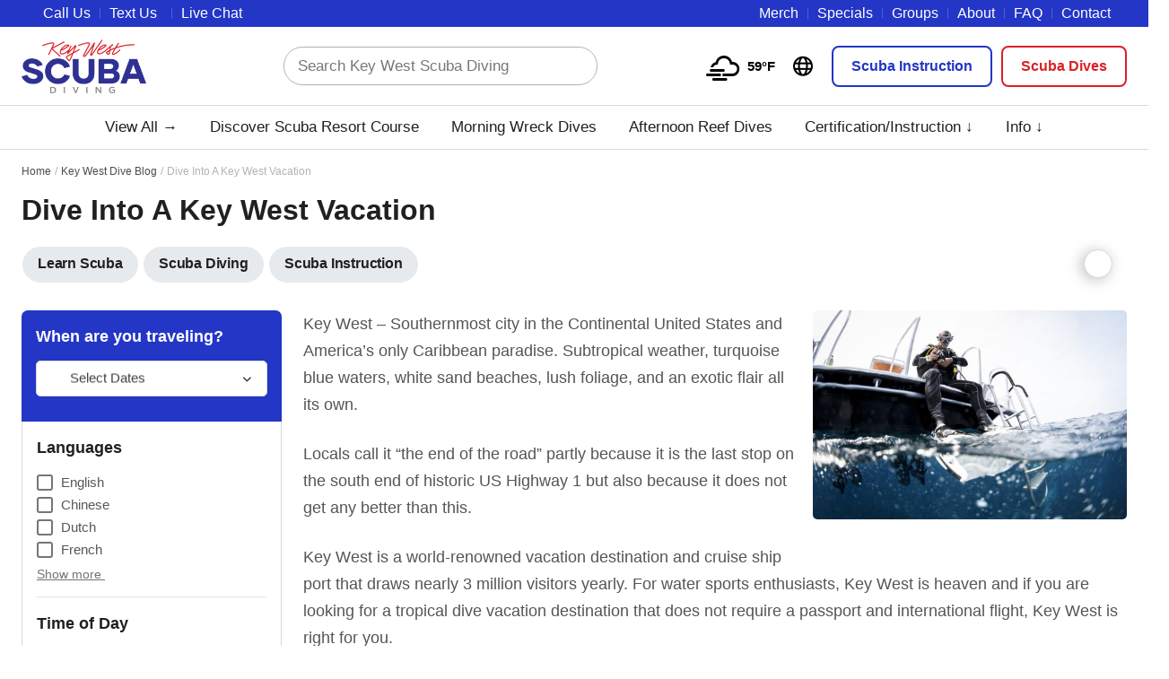

--- FILE ---
content_type: text/html; charset=UTF-8
request_url: https://www.keywestscubadiving.com/blog/dive-into-a-key-west-vacation/
body_size: 28490
content:
<!DOCTYPE html><html lang="en-US" profile="http://www.w3.org/2005/10/profile" prefix="og: http://ogp.me/ns#"><head><link rel="preload" fetchpriority="high" as="image" href="https://media-cdn.tripadvisor.com/media/attractions-splice-spp-720x480/17/13/b6/c1.jpg" type="image/jpeg"><meta http-equiv="X-UA-Compatible" content="IE=edge"><meta name="verify" content="Trustpilot"> <script>/* (Hey Dan/TP!) */</script> <meta name="viewport"
content="width=device-width, initial-scale=1.0, height=device-height, minimum-scale=1.0, maximum-scale=1.0, user-scalable=0, shrink-to-fit=no"> <script>var link_color = 'custom-primary';
	var bad_color = '#FF0000';</script> <script>var widget_button_color = "#2336c6";var border_radius_field = "5px";</script>  <script data-no-optimize="1" type="text/javascript" src="https://www.keywestscubadiving.com/app/assets/scripts/dist/header-vendor-bundle.min.js?v=93.32"></script> <script>var brandName = 'Key West Scuba Diving';
      var pageTitle = ``;</script> <title>Dive Into A Key West Vacation — Key West Scuba Diving</title><meta name='robots' content='max-image-preview:large' /><link rel='dns-prefetch' href='//cdnjs.cloudflare.com' /><link rel='dns-prefetch' href='//pro.fontawesome.com' /><link rel='dns-prefetch' href='//cache-graphicslib.viator.com' /><link rel='dns-prefetch' href='//v2.zopim.com' /><link rel='dns-prefetch' href='//kit-pro.fontawesome.com' /><link rel='dns-prefetch' href='//connect.facebook.net' /><style>.personalised-home-middle-blocks-container{content-visibility:auto;contain-intrinsic-size:1px 1000px;}</style><link data-optimized="2" rel="stylesheet" href="https://www.keywestscubadiving.com/wp-content/litespeed/css/8/e230d3af8652c54dcdc6237e9a0ad686.css?ver=4a615" /><link rel="canonical" href="https://www.keywestscubadiving.com/blog/dive-into-a-key-west-vacation/" /><meta rel="canonical" href="https://www.keywestscubadiving.com/blog/dive-into-a-key-west-vacation/"><meta name="description" content="Read about Dive Into A Key West Vacation at Key West Scuba Diving." /><meta property="og:description" content="Read about Dive Into A Key West Vacation at Key West Scuba Diving." /><meta name="twitter:description" content="Read about Dive Into A Key West Vacation at Key West Scuba Diving." /> <script type="text/javascript">var ajaxurl = "https://www.keywestscubadiving.com/wp-admin/admin-ajax.php";</script>  <script>(function(w,d,s,l,i){w[l]=w[l]||[];w[l].push({'gtm.start':
            new Date().getTime(),event:'gtm.js'});var f=d.getElementsByTagName(s)[0],
        j=d.createElement(s),dl=l!='dataLayer'?'&l='+l:'';j.async=true;j.src=
        'https://www.googletagmanager.com/gtm.js?id='+i+dl;f.parentNode.insertBefore(j,f);
    })(window,document,'script','dataLayer','GTM-58VMBCZ');</script>  <script src="https://kit.fontawesome.com/8082976ae4.js" crossorigin="anonymous"></script> <meta property="og:locale" content="en_US"><meta property="og:site_name" content="Key West Scuba Diving"><meta property="og:image" content="https://www.keywestscubadiving.com/wp-content/uploads/sites/62/sites/8/2019/07/Key-West-Dive-in-a-Day-Scuba-Resort-Course.jpg"><meta property="og:image" content="https://www.keywestscubadiving.com/wp-content/uploads/sites/62/sites/8/2019/07/Key-West-Afternoon-2-Tank-SCUBA-Dive-540x360.jpg"><meta property="og:image" content="https://www.keywestscubadiving.com/wp-content/uploads/sites/62/sites/8/2019/07/Key-West-Morning-2-Tank-SCUBA-Dive.jpg"><meta property="og:image" content="https://www.keywestscubadiving.com/wp-content/uploads/2021/05/afternoon-dive-temp2-1-540x360.jpg"><meta property="og:image" content="https://www.keywestscubadiving.com/wp-content/uploads/sites/62/sites/8/2019/07/Key-West-PADI-Open-Water-Certification-540x300.jpg"><meta property="og:image" content="https://www.keywestscubadiving.com/wp-content/uploads/2021/05/13244761_1102150289846098_3953816461246588194_n-540x360.jpg"><meta property="og:image" content="https://www.keywestscubadiving.com/wp-content/uploads/sites/62/sites/8/2019/07/Key-West-PADI-Advanced-Open-Water-Diver-Certification-540x300.jpg"><link rel="shortcut icon" type="image/png" href="https://www.keywestscubadiving.com/wp-content/uploads/sites/62/sites/8/2021/05/Key-West-Scuba-Diving-Icon.png"/> <script type="text/javascript">var ajaxurl = "https://www.keywestscubadiving.com/wp-admin/admin-ajax.php";</script> <script type='text/javascript'>/*var lm = '(786) 244-8078';*/
      var currentBlogWebsiteType = 'niche';
      var currentBlogID = 8;
      var isSuperAdminLoggedIn = false;
            function addLink() {
        var body_element = document.getElementsByTagName('body')[0];
        var selection;
        selection = window.getSelection();
        var oldselection = selection;
        var pagelink = "<br/><br/>Read more at Key West Scuba Diving: https://www.keywestscubadiving.com/blog/dive-into-a-key-west-vacation/"; //Change this if you like
        var selected_text = selection + '';
        var selected_text_char_limit = 200;
        if (selected_text.length > selected_text_char_limit) {
          selected_text = selected_text.substring(0, selected_text_char_limit) + '...'
        }
        if (selected_text.search("http") === 0) {
          var copy_text = selected_text;
        }
        else {
          var copy_text = selected_text + pagelink;
        }
        var new_div = document.createElement('div');
        new_div.style.left = '-99999px';
        new_div.style.position = 'absolute';
        body_element.appendChild(new_div);
        new_div.innerHTML = copy_text;
        selection.selectAllChildren(new_div);
        window.setTimeout(function () {
          body_element.removeChild(new_div);
        });
      }
            document.oncopy = addLink;</script> </head><body data-rsssl=1 class="wp-singular post-template-default single single-post postid-147 single-format-standard wp-theme-travelmarketingfront custom-primary id-8 cool-gamma"><noscript><iframe src="https://www.googletagmanager.com/ns.html?id=GTM-58VMBCZ"
height="0" width="0" style="display:none;visibility:hidden"></iframe></noscript><div class="disable-all"></div><div id="main-container" class="full-width"><header id="main-header"><meta http-equiv="Content-Type" content="text/html; charset=utf-8"><div id="top-bar" class="custom-primary press-bg"><div class="box-width"><div class="large-12 columns"><div class="left-text left"><div class="html"><ul class="top-bar-nav"><li class="contact_info" style="margin-left:0;padding-left:0">
<a href="#" class="help-center-link" data-help-center="talk-us"><span class="fa-solid fa-phone icon"></span> <span class="underline-hover">Call Us</span></a></li><li class="sms_info">
<a href="#" class="help-center-link" data-sms="(786) 244-8078" data-help-center="text-us"><span class="underline-hover">Text Us</span>
<span style="left:2px;" class="fa-solid fa-message-lines fa-flip-horizontal icon"></span>
</a></li><li>
<a href="javascript:void(0)" class="help-center-link" data-help-center="live-chat"><span class="underline-hover">Live Chat</span> <span class="fal fa-comment-alt-smile icon"></span></a></li></ul></div></div><div class="right-text right"><div class="menu-top-nav-and-footer-nav-container"><ul class="top-bar-nav" id="menu-top-nav-and-footer-nav"><li ><a class="nav-top-link press-hover custom-secondary" href="https://www.keywestscubadiving.com/merchandise/">Merch</a></li><li ><a class="nav-top-link press-hover custom-secondary" href="https://www.keywestscubadiving.com/special-offers/">Specials</a></li><li ><a class="nav-top-link press-hover custom-secondary" href="https://www.keywestscubadiving.com/group-travel/">Groups</a></li><li ><a class="nav-top-link press-hover custom-secondary" href="https://www.keywestscubadiving.com/about/">About</a></li><li ><a class="nav-top-link press-hover custom-secondary" href="https://www.keywestscubadiving.com/faq/">FAQ</a></li><li ><a class="nav-top-link press-hover custom-secondary" href="https://www.keywestscubadiving.com/contact/">Contact</a></li></ul></div></div></div></div></div><div id="main-header-middle" ><div class="box-width display-flex">
<a href="https://www.keywestscubadiving.com/" id="header-logo"><img data-no-lazy="1" src="https://www.keywestscubadiving.com/wp-content/uploads/sites/62/sites/8/2021/05/Key-West-Scuba-Diving-Logo.png" width="290" alt="Key West Scuba Diving"/></a><div class="search-form"><form role="search" method="get" class="search-form inner-button" action="https://www.keywestscubadiving.com/">
<label>
<span class="fal fa-search icon-search in-icon custom-secondary"></span><span class="fa fa-times icon-close custom-secondary"></span><div class="lds-ring"><div class="custom-secondary"></div><div class="custom-secondary"></div><div class="custom-secondary"></div><div class="custom-secondary"></div></div>
<span class="screen-reader-text">Search Key West Scuba Diving</span>
<input required type="text"  autocomplete=off  class="search-field"
placeholder="Search Key West Scuba Diving"
value="" name="s"
title="Search Key West Scuba Diving" />
</label>
<input type="submit" class="search-submit"
value="Search" /><div class="result-area"></div></form></div><div id="simple-weather--678f4debc4502837f22edd1b4121a85e" class="simple-weather simple-weather--vue" :style="atts.inline_css">
<template v-if="style !== 'widget'">
<span v-if="hasCurrentWeather()" class="simple-weather__day simple-weather__day--current">
<span v-if="filter_var(atts.show_units)" class="simple-weather__date">{{current_weather.dt | momentjs( atts.date )}}</span>
<i class="sw" :class="getWeatherIcon(current_weather)"></i>
<em class="simple-weather__temp">{{current_weather.temp | temp}}&deg;<template v-if="filter_var(atts.show_units)">{{units}}</template>
</em>
</span>
<template v-if="weather_feed">
<span v-for="(day, index) in weather_feed" v-if="isDayVisible(index, day)" class="simple-weather__day">
<span v-if="filter_var(atts.show_units)" class="simple-weather__date">{{day.dt | momentjs(atts.date)}}</span>
<i class="sw" :class="getWeatherIcon(day)"></i>
<em class="simple-weather__temp">{{day.temp | temp}}&deg;<em class="simple-weather__temp-min" v-if="filter_var(atts.night)">{{day.temp_min | temp}}&deg;</em><template v-if="filter_var(atts.show_units)">{{units}}</template></em>
</span>
</template>
<template v-else>
<span v-html="error" class="error"></span>
</template>
</template>
<template v-else><div class="simple-weather-widget" v-if="current_weather.name || weather_feed" :class="atts.inline_css ? 'simple-weather-widget--bg' : ''"><h4 class='widget_title' v-if="atts.title || current_weather.name" v-text="atts.title ? atts.title : current_weather.name"></h4><div class="temp">
<span v-if="current_weather.temp" class="degrees">{{current_weather.temp | temp}} &deg;</span>
<span class="details">
<template v-if="current_weather.humidity">Humidity: <em class="float-right">{{current_weather.humidity}}%</em><br></template>
<template v-if="current_weather.clouds">Clouds: <em class="float-right">{{current_weather.clouds}}%</em><br></template>
<template v-if="current_weather.wind">Wind <small>({{current_weather.wind.deg}})</small>:
<em class="float-right">{{current_weather.wind.speed}}<small>{{units_wind}}</small></em></template>
</span></div><div class="summary">{{current_weather.desc}}</div><div class="simple-weather-table" v-if="weather_feed"><div v-for="(day, index) in weather_feed" v-if="index < atts.days" class="simple-weather-table__row"><div class="simple-weather-table__date">{{day.dt | momentjs(atts.date)}}</div><div class="simple-weather-table__icon"><i class="sw" :class="getWeatherIcon(day)"></i></div><div class="simple-weather-table__temp">
{{day.temp | temp}}&deg;
<span class="simple-weather-table__temp-min">{{day.temp_min | temp}} &deg;</span></div></div></div></div>
</template></div>
<button type="button"  class="c-icon-button c-help-center-button c-desktop-only c-icon-button-icon-middle c-icon-button-no-text" data-modal-target="#c-language-modal"  ><div class="c-icon-button-toggle"><div class="c-icon-wrapper">
<i class="fa-kit fa-globe-regular"></i></div></div>
</button><div class="service-buttons">
<a id="call-us-top-header-button" class="mobile-only button button-secondary alt-icon" href="#"><span class="fal fa-search icon-search custom-secondary "></span></a><div id="special_days" class="desktop-only-must">
<span class="fal fa-search icon-search search-form-icon alt-icon  custom-secondary "></span></div>
<a class="button button-primary desktop-only custom-primary press-round press-ghost"  href="https://www.keywestscubadiving.com/tours/scuba-instruction/">Scuba Instruction</a>
<a class="button button-primary desktop-only custom-secondary press-round press-ghost"  href="https://www.keywestscubadiving.com/tours/scuba-diving/">Scuba Dives</a></div><a id="main-menu" class="mobile-menu-toggle mobile-only js-toggle-menu hamburger-menu" href="#">
<span class="menu-item"></span>
<span class="menu-item"></span>
<span class="menu-item"></span>
</a></div><div class="alternate-search"><div class="search-form"><form role="search" method="get" class="search-form inner-button" action="https://www.keywestscubadiving.com/">
<label>
<span class="fal fa-search icon-search in-icon custom-secondary"></span><span class="fa fa-times icon-close custom-secondary"></span><div class="lds-ring"><div class="custom-secondary"></div><div class="custom-secondary"></div><div class="custom-secondary"></div><div class="custom-secondary"></div></div>
<span class="screen-reader-text">Search Key West Scuba Diving</span>
<input required type="text"  autocomplete=off  class="search-field"
placeholder="Search Key West Scuba Diving"
value="" name="s"
title="Search Key West Scuba Diving" />
</label>
<input type="submit" class="search-submit"
value="Search" /><div class="result-area"></div></form></div></div></div> <script>var desktopClasses = '';
                var isDesktop = true;
                var isMobile = true;
                jQuery(document).ready(function ($) {
                    desktopClasses = $("#main-header-bottom .menu-main-container:eq(0) > .menu > li > a").prop("class");
                    $(window).resize(changeClassesNav);
                    setInterval(function () {
                        changeClassesNav();
                    }, 1000);
                    $("#mdp-readabler-reset-btn, #mdp-readabler-hide-btn").addClass("button-capitalize press-custom press custom-primary");
                    $("#mdp-readabler-hide-btn").addClass("press-white");
                });

                function changeClassesNav() {
                    var windowsize = $(window).width();
                    if (windowsize > 699) {	// Desktop
                        if (isDesktop) {
                            $("#main-header-bottom #main-nav > li > a").prop("class", "");
                            $("#main-header-bottom #main-nav > li > a").prop("class", desktopClasses);
                            isDesktop = false;
                            isMobile = true;
                        }
                    }
                    else { // Mobile
                        if (isMobile) {
                            $("#main-header-bottom #main-nav > li > a").prop("class", "");
                            $("#main-header-bottom #main-nav > li > a, .slicknav_nav a").addClass("default");
                            $("#main-header-bottom #main-nav > li, .slicknav_arrow").addClass("default");
                            $("#main-header-bottom #main-nav > li > a,  .slicknav_nav a").addClass("custom-primary-hover");
                            isDesktop = true;
                            isMobile = false;
                        }
                    }
                }</script> <div id="main-header-bottom" ><div class="menu-nav box-width desktop-only default"><div class="main-menu desktop-only"><nav class="menu-main-container menu-style-1"><ul id="main-nav" class="menu"><li id="menu-item-4365" class=''><a class="press-hover custom-secondary" href="https://www.keywestscubadiving.com/packages/" >View All →</a></li><li id="menu-item-576" class=''><a class="press-hover custom-secondary" href="https://www.keywestscubadiving.com/packages/key-west-dive-in-a-day-scuba-resort-course/" >Discover Scuba Resort Course</a></li><li id="menu-item-65" class=''><a class="press-hover custom-secondary" href="https://www.keywestscubadiving.com/packages/key-west-morning-2-tank-scuba-dive/" >Morning Wreck Dives</a></li><li id="menu-item-64" class=''><a class="press-hover custom-secondary" href="https://www.keywestscubadiving.com/packages/key-west-afternoon-2-tank-scuba-dive/" >Afternoon Reef Dives</a></li><li id="menu-item-4291" class='simple-dropdown nav-link-dropdown'><a class="press-hover custom-secondary" href="https://www.keywestscubadiving.com/tours/scuba-instruction/" >Certification/Instruction ↓</a><section class="section-nav-dropdown 4col-dropdown  "><ul><li id="menu-item-4291" class=' dropdown-child '><a class="custom-primary" href="https://www.keywestscubadiving.com/packages/key-west-padi-open-water-certification/" ><span>Open Water Certification</span></a></li><li id="menu-item-4291" class=' dropdown-child '><a class="custom-primary" href="https://www.keywestscubadiving.com/packages/key-west-padi-advanced-open-water-diver-certification/" ><span>Advanced Open Water Certification</span></a></li><li id="menu-item-4291" class=' dropdown-child '><a class="custom-primary" href="https://www.keywestscubadiving.com/packages/key-west-scuba-diving-refresher-course-dive/" ><span>Refresher</span></a></li><li id="menu-item-4291" class=' dropdown-child '><a class="custom-primary" href="https://www.keywestscubadiving.com/packages/key-west-dive-in-a-day-scuba-resort-course/" ><span>Discover Scuba</span></a></li><li id="menu-item-4291" class='view-all dropdown-child view-all'><a class="custom-primary" href="https://www.keywestscubadiving.com/tours/scuba-instruction/" ><span>View All</span> →</a></li></ul></section></li><li id="menu-item-577" class='simple-dropdown nav-link-dropdown'><a class="press-hover custom-secondary" href="https://www.keywestscubadiving.com/dive/blog/" >Info ↓</a><section class="section-nav-dropdown 4col-dropdown  "><ul><li id="menu-item-577" class='menu-item menu-item-type-taxonomy menu-item-object-category dropdown-child menu-item menu-item-type-taxonomy menu-item-object-category'><a class="custom-primary" href="https://www.keywestscubadiving.com/dive/blog/" ><span>Dive Blog</span></a></li><li id="menu-item-577" class=' dropdown-child '><a class="custom-primary" href="https://www.keywestscubadiving.com/dive/calendar/" ><span>Key West Dive Calendar</span><i class="nav-label label-new"></i></a></li><li id="menu-item-577" class=' dropdown-child '><a class="custom-primary" href="https://www.keywestscubadiving.com/weather-conditions/" ><span>Current Conditions</span></a></li><li id="menu-item-577" class='menu-item menu-item-type-taxonomy menu-item-object-category dropdown-child menu-item menu-item-type-taxonomy menu-item-object-category'><a class="custom-primary" href="https://www.keywestscubadiving.com/dive/info/" ><span>Reef &amp; Fish Info</span></a></li><li id="menu-item-577" class='view-all dropdown-child view-all'><a class="custom-primary" href="https://www.keywestscubadiving.com/dive/blog/" ><span>View All</span> →</a></li></ul></section></li><li class="mobile-only default-case"><a class=" press-hover custom-secondary" href="https://www.keywestscubadiving.com/merchandise/">Merch</a></li><li class="mobile-only default-case"><a class=" press-hover custom-secondary" href="https://www.keywestscubadiving.com/special-offers/">Specials</a></li><li class="mobile-only default-case"><a class=" press-hover custom-secondary" href="https://www.keywestscubadiving.com/group-travel/">Groups</a></li><li class="mobile-only default-case"><a class=" press-hover custom-secondary" href="https://www.keywestscubadiving.com/about/">About</a></li><li class="mobile-only default-case"><a class=" press-hover custom-secondary" href="https://www.keywestscubadiving.com/faq/">FAQ</a></li><li class="mobile-only default-case"><a class=" press-hover custom-secondary" href="https://www.keywestscubadiving.com/contact/">Contact</a></li></ul></nav></div><div class="locations-menu mobile-only" style="display: none"></div></div></div></header><div id="main-content-area"><div class="hr" style="margin-top:0px;"></div><div id="full-featured-image" class="no-tint mobile-only" style="background-image: url(https://www.keywestscubadiving.com/wp-content/uploads/sites/62/sites/8/2019/07/Scuba-diving-1011819864_2125x1416-1024x683.jpeg);"></div><div class="content"><div class="box-width clearfix"><div class="header-title-area"><div class="c-breadcrumbs-container"><nav class="c-breadcrumbs "><ol class="c-breadcrumbs-list"><li class="c-breadcrumb-crumb">
<a href="https://www.keywestscubadiving.com">Home</a></li><li class="c-breadcrumb-crumb">
<a href="https://www.keywestscubadiving.com/dive/blog/">Key West Dive Blog</a></li><li class="c-breadcrumb-crumb">
<span>Dive Into A Key West Vacation</span></li></ol></nav></div><style data-no-optimize="1">.c-breadcrumbs-container .c-breadcrumbs-list .c-breadcrumb-crumb:not(:last-of-type):after{
        content: "/";
    }</style><h1 class="page-title">Dive Into A Key West Vacation</h1></div><div class="dynamic-filters-display sticky-md-top pin-element"><div><div class="dynamic-filter-container pb-md-2"><div class="slider-container position-relative  simple-scroll hide-horizontal-scroll-bar" ><div class="slider-wrapper item-container-wrapper"><div class="slider item-container orion-slider"><div class="dynamic-filter">
<a target="_self"    href="https://www.keywestscubadiving.com/tours/discover-scuba/" class="c-btn c-btn-ghost c-btn-pill custom-primary"  id="697a1a46d1a84" ><div class="c-btn-inner">
<span >Learn Scuba</span></div>
</a></div><div class="dynamic-filter">
<a target="_self"    href="https://www.keywestscubadiving.com/tours/scuba-diving/" class="c-btn c-btn-ghost c-btn-pill custom-primary"  id="697a1a46d1aaa" ><div class="c-btn-inner">
<span >Scuba Diving</span></div>
</a></div><div class="dynamic-filter">
<a target="_self"    href="https://www.keywestscubadiving.com/tours/scuba-instruction/" class="c-btn c-btn-ghost c-btn-pill custom-primary"  id="697a1a46d1ac7" ><div class="c-btn-inner">
<span >Scuba Instruction</span></div>
</a></div></div></div><div class="arrow-container">
<span class="orion-prev prev-arrow arrow-hidden" aria-label="Previous" data-action-tag="" data-action-capture="">
<i class="fa-chevron-left far" aria-hidden="true"></i>
</span>
<span class="orion-next next-arrow" aria-label="Next" data-action-tag="" data-action-capture="">
<i class="fa-chevron-right far" aria-hidden="true"></i>
</span></div></div></div></div></div><div class="flex-wrapper flex-columns"><div class="sidebar filter-container no-top-border"><div class="activity-filter" id="filter-mobile"><div class="fitler-top desktop-only"><div class="date-filter-section border-bottom mb-3 p-3 custom-primary"><div class="text-light mb-0 font-weight-medium h4 pb-2">When are you traveling?</div><div class="date-picker date-picker-desktop custom-select has-icon  no-select-arrow-mobile ">
<i class="fal fa-calendar custom-secondary" aria-hidden="true"></i>
<label class="modern-placeholder modern-date-placeholder as-placeholder" id="modern-date-placeholder">Select Dates</label><div class="filter-date-selection custom-text">
<input readonly="" type="text" value="" name="f[dates]" class=" multi-date-selection" id="multi-date-selection">
<span></span></div></div></div></div><div class="filterShell custom-primary"><div class="filterShellMainInner"><div class="fsHeaderWrapper mobile-only"><div class="fsHeader"><div class="fsHeaderTitle"><span class="fsHeaderTitleMain">Filter</span></div><div id="fsHeaderPortal"></div>
<i class="fal fa-times fsIconCollapse fClickable" aria-hidden="true"></i></div></div><div class="shellContainer"><div class="filter-outer"><div class="border-bottom filter-option m-3 pb-3" id="yourPreviousFiltersContainer" style="display: none;"><div class="text-dark filter-headings-font-weight h4  filter-heading">Your previous filters</div></div><div class="border-bottom filter-option m-3 pb-3"><div id="languagesFiltersHeading" class="text-dark filter-headings-font-weight h4  filter-heading">Languages <span class="clear-btn">Clear</span></div><div id="langFiltersContainer"><div ><div class="my-2 languages-checkbox"><div class="d-flex"><div class="mr-4 w-100">
<input class="form-check-input" name="f[l][]"  type="checkbox" id="checkboxLangen" value="en" >
<label class="form-check small-font-on-sm-up mb-0" for="checkboxLangen">
<span class="text-body ">English</span></label>
</label></div></div></div></div><div ><div class="my-2 languages-checkbox"><div class="d-flex"><div class="mr-4 w-100">
<input class="form-check-input" name="f[l][]"  type="checkbox" id="checkboxLangzh_TW" value="zh_TW" >
<label class="form-check small-font-on-sm-up mb-0" for="checkboxLangzh_TW">
<span class="text-body ">Chinese</span></label>
</label></div></div></div></div><div ><div class="my-2 languages-checkbox"><div class="d-flex"><div class="mr-4 w-100">
<input class="form-check-input" name="f[l][]"  type="checkbox" id="checkboxLangnl" value="nl" >
<label class="form-check small-font-on-sm-up mb-0" for="checkboxLangnl">
<span class="text-body ">Dutch</span></label>
</label></div></div></div></div><div ><div class="my-2 languages-checkbox"><div class="d-flex"><div class="mr-4 w-100">
<input class="form-check-input" name="f[l][]"  type="checkbox" id="checkboxLangfr" value="fr" >
<label class="form-check small-font-on-sm-up mb-0" for="checkboxLangfr">
<span class="text-body ">French</span></label>
</label></div></div></div></div><div style="display:none"><div class="my-2 languages-checkbox"><div class="d-flex"><div class="mr-4 w-100">
<input class="form-check-input" name="f[l][]"  type="checkbox" id="checkboxLangde" value="de" >
<label class="form-check small-font-on-sm-up mb-0" for="checkboxLangde">
<span class="text-body ">German</span></label>
</label></div></div></div></div><div style="display:none"><div class="my-2 languages-checkbox"><div class="d-flex"><div class="mr-4 w-100">
<input class="form-check-input" name="f[l][]"  type="checkbox" id="checkboxLangit" value="it" >
<label class="form-check small-font-on-sm-up mb-0" for="checkboxLangit">
<span class="text-body ">Italian</span></label>
</label></div></div></div></div><div style="display:none"><div class="my-2 languages-checkbox"><div class="d-flex"><div class="mr-4 w-100">
<input class="form-check-input" name="f[l][]"  type="checkbox" id="checkboxLangja" value="ja" >
<label class="form-check small-font-on-sm-up mb-0" for="checkboxLangja">
<span class="text-body ">Japanese</span></label>
</label></div></div></div></div><div style="display:none"><div class="my-2 languages-checkbox"><div class="d-flex"><div class="mr-4 w-100">
<input class="form-check-input" name="f[l][]"  type="checkbox" id="checkboxLangpt" value="pt" >
<label class="form-check small-font-on-sm-up mb-0" for="checkboxLangpt">
<span class="text-body ">Portuguese</span></label>
</label></div></div></div></div><div style="display:none"><div class="my-2 languages-checkbox"><div class="d-flex"><div class="mr-4 w-100">
<input class="form-check-input" name="f[l][]"  type="checkbox" id="checkboxLangru" value="ru" >
<label class="form-check small-font-on-sm-up mb-0" for="checkboxLangru">
<span class="text-body ">Russian</span></label>
</label></div></div></div></div><div style="display:none"><div class="my-2 languages-checkbox"><div class="d-flex"><div class="mr-4 w-100">
<input class="form-check-input" name="f[l][]"  type="checkbox" id="checkboxLanges" value="es" >
<label class="form-check small-font-on-sm-up mb-0" for="checkboxLanges">
<span class="text-body ">Spanish</span></label>
</label></div></div></div></div>
<button id="showHideLanguages">
<span>Show more</span>
<i class="far fa-chevron-down fa-xs" aria-hidden="true"></i>
</button></div></div><div class="border-bottom filter-option m-3 pb-3"><div id="timeOfDayFiltersHeading" class="text-dark filter-headings-font-weight h4  filter-heading">Time of Day <span class="clear-btn">Clear</span></div><div><div class="my-2 timeofday-checkbox"><div class="d-flex"><div class="mr-4 w-100">
<input class="form-check-input" name="f[t][]" type="checkbox" id="checkboxMornig" value="morning"  >
<label class="form-check small-font-on-sm-up mb-0" for="checkboxMornig">
<span class="text-body ">Morning</span><br><span class="filter-description">Starts before 12pm</span></label>
</label></div>
<span class="f-count">5</span></div></div></div><div><div class="my-2 timeofday-checkbox"><div class="d-flex"><div class="mr-4 w-100">
<input class="form-check-input" name="f[t][]" type="checkbox" id="checkboxAfternoon" value="afternoon"  >
<label class="form-check small-font-on-sm-up mb-0" for="checkboxAfternoon">
<span class="text-body ">Afternoon</span><br><span class="filter-description">Starts after 12pm</span>
</label></div>
<span class="f-count">3</span></div></div></div><div><div class="my-2 timeofday-checkbox"><div class="d-flex"><div class="mr-4 w-100">
<input class="form-check-input" name="f[t][]" type="checkbox" id="checkboxEvening" value="evening"  >
<label class="form-check small-font-on-sm-up mb-0" for="checkboxEvening">
<span class="text-body ">Evening and night</span><br><span class="filter-description">Starts after 5pm</span>
</label></div>
<span class="f-count">1</span></div></div></div></div><div class="border-bottom filter-option m-3 pb-3"><div id="durationsFiltersHeading" class="text-dark filter-headings-font-weight h4  filter-heading">Duration <span class="clear-btn">Clear</span></div><div><div class="my-2 duration-checkbox"><div class="d-flex"><div class="mr-4 w-100">
<input class="form-check-input" name="f[d][]" type="checkbox" id="checkbox4HoursTo1Day" value="4ht1d"  >
<label class="form-check small-font-on-sm-up mb-0" for="checkbox4HoursTo1Day">
<span class="text-body ">4 hours to 1 day</span>
</label></div>
<span class="f-count">2</span></div></div></div><div><div class="my-2 duration-checkbox"><div class="d-flex"><div class="mr-4 w-100">
<input class="form-check-input" name="f[d][]" type="checkbox" id="checkbox1To3Days" value="1dt3d"  >
<label class="form-check small-font-on-sm-up mb-0" for="checkbox1To3Days">
<span class="text-body ">1 to 3 days</span>
</label></div>
<span class="f-count">5</span></div></div></div></div><div class="border-bottom filter-option  m-3 pb-3"><div class="text-dark mb-0 filter-headings-font-weight h4  filter-heading">Price <span class="clear-btn">Clear</span></div><div class="price-filter-options p-2"><div class="price-range-picker "><div class="pricesContainerTop">
<span class="leftPrice"><data class="tm-price-display-element tm-price-is-loading notranslate" data-replace-dot-zeros data-display-prefix-type="symbol" data-usd-price="0" value="0">$0</data></span>
<span class="rightPrice"><data class="tm-price-display-element tm-price-is-loading notranslate" data-replace-dot-zeros data-display-prefix-type="symbol" data-usd-price="500" value="50000">$500</data>+</span></div><div class="pricesContainer">
<input name="f[price]" id="act_price" type="text" class="js-range-slider" value="" data-from="0" data-to="500" /></div></div></div></div><div class="border-bottom filter-option  m-3 pb-3"><div id="popularFiltersHeading" class="text-dark filter-headings-font-weight h4 filter-heading">Specials <span class="clear-btn">Clear</span></div><div><div class="my-2 popular-checkbox"><div class="d-flex"><div class="mr-4 w-100">
<input class="form-check-input" name="f[p][]" type="checkbox" id="checkboxFreeCx" value="fc"  >
<label class="form-check small-font-on-sm-up mb-0" for="checkboxFreeCx">
<span class="text-body ">Free Cancellation</span>
</label></div>
<span class="f-count">7</span></div></div></div><div><div class="my-2 popular-checkbox"><div class="d-flex"><div class="mr-4 w-100">
<input class="form-check-input" name="f[p][]" type="checkbox" id="checkboxIsLikely" value="lso"  >
<label class="form-check small-font-on-sm-up mb-0" for="checkboxIsLikely">
<span class="text-body ">Likely to Sell Out</span>
</label></div>
<span class="f-count">1</span></div></div></div></div><div class="border-bottom filter-option  m-3 pb-3"><div id="popularFiltersHeading" class="text-dark filter-headings-font-weight h4 filter-heading">Features <span class="clear-btn">Clear</span></div><div><div class="my-2 popular-checkbox"><div class="d-flex"><div class="mr-4 w-100">
<input class="form-check-input" name="f[p][]" type="checkbox" id="checkboxProductQualityExcellent" value="boe"  >
<label class="form-check small-font-on-sm-up mb-0" for="checkboxProductQualityExcellent">
<span class="text-body ">Divemaster Award</span>
</label></div>
<span class="f-count">4</span></div></div></div><div><div class="my-2 popular-checkbox"><div class="d-flex"><div class="mr-4 w-100">
<input class="form-check-input" name="f[p][]" type="checkbox" id="checkboxInstantConfirmation" value="ic"  >
<label class="form-check small-font-on-sm-up mb-0" for="checkboxInstantConfirmation">
<span class="text-body ">Instant Confirmation</span>
</label></div>
<span class="f-count">7</span></div></div></div><div><div class="my-2 popular-checkbox"><div class="d-flex"><div class="mr-4 w-100">
<input class="form-check-input" name="f[p][]" type="checkbox" id="checkboxNearPublicTransport" value="near_public_transport"  >
<label class="form-check small-font-on-sm-up mb-0" for="checkboxNearPublicTransport">
<span class="text-body ">Near public transport</span>
</label></div>
<span class="f-count">7</span></div></div></div></div><div class="filter-option filter-rating m-3 pb-3"><div id="ratngsFiltersHeading" class="text-dark filter-headings-font-weight h4  filter-heading">Rating <span class="clear-btn">Clear</span></div><div class="my-2 my-lg-0 d-flex">
<label class="form-check form-check-label w-100">
<input id="five-stars" class="form-check-input" name="f[stars]" type="radio" value="5"  >
<label class="stars" for="five-stars">
<span class="fas fa-star-color fa-star custom-secondary" aria-hidden="true"></span>
<span class="fas fa-star-color fa-star custom-secondary" aria-hidden="true"></span>
<span class="fas fa-star-color fa-star custom-secondary" aria-hidden="true"></span>
<span class="fas fa-star-color fa-star custom-secondary" aria-hidden="true"></span>
<span class="fas fa-star-color fa-star custom-secondary" aria-hidden="true"></span>
</label>
</label>
<span class="d-none f-count">7</span></div><div class="my-2 my-lg-0 d-flex">
<label class="form-check form-check-label w-100">
<input id="four-stars-and-up" class="form-check-input" name="f[stars]" type="radio" value="4"  >
<label class="stars" for="four-stars-and-up">
<span class="fas fa-star-color fa-star custom-secondary" aria-hidden="true"></span>
<span class="fas fa-star-color fa-star custom-secondary" aria-hidden="true"></span>
<span class="fas fa-star-color fa-star custom-secondary" aria-hidden="true"></span>
<span class="fas fa-star-color fa-star custom-secondary" aria-hidden="true"></span>
<span class="fal fa-star-color fa-star custom-secondary" aria-hidden="true"></span>
& up</label>
</label>
<span class="d-none f-count">7</span></div><div class="my-2 my-lg-0 d-flex">
<label class="form-check form-check-label w-100">
<input id="three-stars-and-up" class="form-check-input" name="f[stars]" type="radio" value="3"  >
<label class="stars" for="three-stars-and-up">
<span class="fas fa-star-color fa-star custom-secondary" aria-hidden="true"></span>
<span class="fas fa-star-color fa-star custom-secondary" aria-hidden="true"></span>
<span class="fas fa-star-color fa-star custom-secondary" aria-hidden="true"></span>
<span class="fal fa-star-color fa-star custom-secondary" aria-hidden="true"></span>
<span class="fal fa-star-color fa-star custom-secondary" aria-hidden="true"></span>
& up</label>
</label>
<span class="d-none f-count">7</span></div></div></div></div><div class="fsFooterWrapper mobile-only">
<button id="resetAll" class="button-capitalize press-custom press custom-primary press-ghost">Clear</button>
<button class="button-capitalize press-custom press custom-primary">Apply</button></div></div></div></div> <script>(function(){
		let toogleLangsButton = jQuery('#showHideLanguages');
		let languages = jQuery('#langFiltersContainer > div')

		toogleLangsButton.on('click', function(){

			if(toogleLangsButton.find('span').text() == 'Show more') {
				languages.show();
				toogleLangsButton.find('span').text('Show less');
				toogleLangsButton.find('i').removeClass('fa-chevron-down').addClass('fa-chevron-up');
			}
			else {
				languages.each(function(index, element) {
					if(index > 3) {
						if(jQuery(element).find('input:checked').length < 1) {
							jQuery(element).hide();
						}
					}
				});

				toogleLangsButton.find('span').text('Show more');
				toogleLangsButton.find('i').removeClass('fa-chevron-up').addClass('fa-chevron-down');
			}
		});
	})();</script> <h3>Scuba Packages</h3><ul class="tours-sidebar"><li class="menu-item menu-item-type-post_type_archive menu-item-object-activity"><a
class="custom-primary custom-secondary-hover "
href="https://www.keywestscubadiving.com/packages/">All Packages</a></li><li class="menu-item menu-item-type-taxonomy menu-item-object-activitytypes"><a
class="custom-primary custom-secondary-hover "
href="https://www.keywestscubadiving.com/tours/scuba-diving/">Scuba Diving</a></li><li class="menu-item menu-item-type-taxonomy menu-item-object-activitytypes"><a
class="custom-primary custom-secondary-hover "
href="https://www.keywestscubadiving.com/tours/scuba-instruction/">Scuba Instruction</a></li><li class="menu-item menu-item-type-post_type menu-item-object-activity"><a
class="custom-primary custom-secondary-hover "
href="https://www.keywestscubadiving.com/packages/key-west-dive-in-a-day-scuba-resort-course/">Dive in a Day</a></li><li class="menu-item menu-item-type-custom menu-item-object-custom"><a
class="custom-primary custom-secondary-hover "
href="https://www.keywestscubadiving.com/special-offers/">Special Offers</a></li></ul><h3 style="margin-top:0 !important">Dive Calendar</h3><ul class="closed tours-sidebar"><li><a class="custom-primary custom-secondary-hover " href="https://www.keywestscubadiving.com/dive/calendar/">View All</a></li><li><a class="custom-primary custom-secondary-hover " href="https://www.keywestscubadiving.com/calendar/january/">January</a></li><li><a class="custom-primary custom-secondary-hover " href="https://www.keywestscubadiving.com/calendar/february/">February</a></li><li><a class="custom-primary custom-secondary-hover " href="https://www.keywestscubadiving.com/calendar/march/">March</a></li><li><a class="custom-primary custom-secondary-hover " href="https://www.keywestscubadiving.com/calendar/april/">April</a></li><li><a class="custom-primary custom-secondary-hover " href="https://www.keywestscubadiving.com/calendar/may/">May</a></li><li><a class="custom-primary custom-secondary-hover " href="https://www.keywestscubadiving.com/calendar/june/">June</a></li><li><a class="custom-primary custom-secondary-hover " href="https://www.keywestscubadiving.com/calendar/july/">July</a></li><li><a class="custom-primary custom-secondary-hover " href="https://www.keywestscubadiving.com/calendar/august/">August</a></li><li><a class="custom-primary custom-secondary-hover " href="https://www.keywestscubadiving.com/calendar/september/">September</a></li><li><a class="custom-primary custom-secondary-hover " href="https://www.keywestscubadiving.com/calendar/october/">October</a></li><li><a class="custom-primary custom-secondary-hover " href="https://www.keywestscubadiving.com/calendar/november/">November</a></li><li><a class="custom-primary custom-secondary-hover " href="https://www.keywestscubadiving.com/calendar/december/">December</a></li></ul><h3 style="margin-top:0 !important">Reef &amp; Fish Info</h3><ul class="closed tours-sidebar"><li><a class="custom-primary custom-secondary-hover " href="https://www.keywestscubadiving.com/dive/info/">View All</a></li><li><a class="custom-primary custom-secondary-hover " href="https://www.keywestscubadiving.com/info/angelfish/">Angelfish</a></li><li><a class="custom-primary custom-secondary-hover " href="https://www.keywestscubadiving.com/info/blacktip-shark/">Blacktip Shark</a></li><li><a class="custom-primary custom-secondary-hover " href="https://www.keywestscubadiving.com/info/blue-tang/">Blue Tang</a></li><li><a class="custom-primary custom-secondary-hover " href="https://www.keywestscubadiving.com/info/butterfly-fish/">Butterfly Fish</a></li><li><a class="custom-primary custom-secondary-hover " href="https://www.keywestscubadiving.com/info/conch/">Conch</a></li><li><a class="custom-primary custom-secondary-hover " href="https://www.keywestscubadiving.com/info/coral-reef/">Coral Reef</a></li><li><a class="custom-primary custom-secondary-hover " href="https://www.keywestscubadiving.com/info/damselfish/">Damselfish</a></li><li><a class="custom-primary custom-secondary-hover " href="https://www.keywestscubadiving.com/info/dolphins/">Dolphins</a></li><li><a class="custom-primary custom-secondary-hover " href="https://www.keywestscubadiving.com/info/sponges-of-key-west/">Florida Sponges</a></li><li><a class="custom-primary custom-secondary-hover " href="https://www.keywestscubadiving.com/info/goliath-grouper/">Goliath Grouper</a></li><li><a class="custom-primary custom-secondary-hover " href="https://www.keywestscubadiving.com/info/great-barracuda/">Great Barracuda</a></li><li><a class="custom-primary custom-secondary-hover " href="https://www.keywestscubadiving.com/info/grunts/">Grunts</a></li><li><a class="custom-primary custom-secondary-hover " href="https://www.keywestscubadiving.com/info/hogfish/">Hogfish</a></li><li><a class="custom-primary custom-secondary-hover " href="https://www.keywestscubadiving.com/info/lemon-shark/">Lemon Shark</a></li><li><a class="custom-primary custom-secondary-hover " href="https://www.keywestscubadiving.com/info/lionfish/">Lionfish</a></li><li><a class="custom-primary custom-secondary-hover " href="https://www.keywestscubadiving.com/info/nurse-shark/">Nurse Shark</a></li><li><a class="custom-primary custom-secondary-hover " href="https://www.keywestscubadiving.com/info/parrotfish/">Parrotfish</a></li><li><a class="custom-primary custom-secondary-hover " href="https://www.keywestscubadiving.com/info/porcupinefish/">Porcupinefish</a></li><li><a class="custom-primary custom-secondary-hover " href="https://www.keywestscubadiving.com/info/red-grouper/">Red Grouper</a></li><li><a class="custom-primary custom-secondary-hover " href="https://www.keywestscubadiving.com/info/sea-turtle/">Sea Turtle</a></li><li><a class="custom-primary custom-secondary-hover " href="https://www.keywestscubadiving.com/info/sharpnose-pufferfish/">Sharpnose Puffer</a></li><li><a class="custom-primary custom-secondary-hover " href="https://www.keywestscubadiving.com/info/spiny-lobster/">Spiny Lobster</a></li><li><a class="custom-primary custom-secondary-hover " href="https://www.keywestscubadiving.com/info/spotted-eagle-ray/">Spotted Eagle Ray</a></li><li><a class="custom-primary custom-secondary-hover " href="https://www.keywestscubadiving.com/info/stingrays/">Stingrays</a></li><li><a class="custom-primary custom-secondary-hover " href="https://www.keywestscubadiving.com/info/stone-crab/">Stone Crab</a></li><li><a class="custom-primary custom-secondary-hover " href="https://www.keywestscubadiving.com/info/trumpetfish/">Trumpetfish</a></li><li><a class="custom-primary custom-secondary-hover " href="https://www.keywestscubadiving.com/info/wrasse/">Wrasse</a></li><li><a class="custom-primary custom-secondary-hover " href="https://www.keywestscubadiving.com/info/yellowtail-snapper/">Yellowtail Snapper</a></li></ul></div><div class="right-section overflow-visible"><div class="inner-columns"><div class="left-inner">
<img data-lazyloaded="1" src="[data-uri]" width="1024" height="683" data-src="https://www.keywestscubadiving.com/wp-content/uploads/sites/62/sites/8/2019/07/Scuba-diving-1011819864_2125x1416-1024x683.jpeg" class="page-image wp-post-image" alt="" decoding="async" fetchpriority="high" data-srcset="https://www.keywestscubadiving.com/wp-content/uploads/sites/62/sites/8/2019/07/Scuba-diving-1011819864_2125x1416-1024x683.jpeg 1024w, https://www.keywestscubadiving.com/wp-content/uploads/sites/62/sites/8/2019/07/Scuba-diving-1011819864_2125x1416-300x200.jpeg 300w, https://www.keywestscubadiving.com/wp-content/uploads/sites/62/sites/8/2019/07/Scuba-diving-1011819864_2125x1416-768x512.jpeg 768w, https://www.keywestscubadiving.com/wp-content/uploads/sites/62/sites/8/2019/07/Scuba-diving-1011819864_2125x1416-1536x1024.jpeg 1536w, https://www.keywestscubadiving.com/wp-content/uploads/sites/62/sites/8/2019/07/Scuba-diving-1011819864_2125x1416-2048x1365.jpeg 2048w, https://www.keywestscubadiving.com/wp-content/uploads/sites/62/sites/8/2019/07/Scuba-diving-1011819864_2125x1416-320x214.jpeg 320w, https://www.keywestscubadiving.com/wp-content/uploads/sites/62/sites/8/2019/07/Scuba-diving-1011819864_2125x1416-270x180.jpeg 270w, https://www.keywestscubadiving.com/wp-content/uploads/sites/62/sites/8/2019/07/Scuba-diving-1011819864_2125x1416-540x360.jpeg 540w" data-sizes="(max-width: 1024px) 100vw, 1024px" /><noscript><img width="1024" height="683" src="https://www.keywestscubadiving.com/wp-content/uploads/sites/62/sites/8/2019/07/Scuba-diving-1011819864_2125x1416-1024x683.jpeg" class="page-image wp-post-image" alt="" decoding="async" fetchpriority="high" srcset="https://www.keywestscubadiving.com/wp-content/uploads/sites/62/sites/8/2019/07/Scuba-diving-1011819864_2125x1416-1024x683.jpeg 1024w, https://www.keywestscubadiving.com/wp-content/uploads/sites/62/sites/8/2019/07/Scuba-diving-1011819864_2125x1416-300x200.jpeg 300w, https://www.keywestscubadiving.com/wp-content/uploads/sites/62/sites/8/2019/07/Scuba-diving-1011819864_2125x1416-768x512.jpeg 768w, https://www.keywestscubadiving.com/wp-content/uploads/sites/62/sites/8/2019/07/Scuba-diving-1011819864_2125x1416-1536x1024.jpeg 1536w, https://www.keywestscubadiving.com/wp-content/uploads/sites/62/sites/8/2019/07/Scuba-diving-1011819864_2125x1416-2048x1365.jpeg 2048w, https://www.keywestscubadiving.com/wp-content/uploads/sites/62/sites/8/2019/07/Scuba-diving-1011819864_2125x1416-320x214.jpeg 320w, https://www.keywestscubadiving.com/wp-content/uploads/sites/62/sites/8/2019/07/Scuba-diving-1011819864_2125x1416-270x180.jpeg 270w, https://www.keywestscubadiving.com/wp-content/uploads/sites/62/sites/8/2019/07/Scuba-diving-1011819864_2125x1416-540x360.jpeg 540w" sizes="(max-width: 1024px) 100vw, 1024px" /></noscript><p>Key West – Southernmost city in the Continental United States and America’s only Caribbean paradise. Subtropical weather, turquoise blue waters, white sand beaches, lush foliage, and an exotic flair all its own.</p><p>Locals call it “the end of the road” partly because it is the last stop on the south end of historic US Highway 1 but also because it does not get any better than this.</p><p>Key West is a world-renowned vacation destination and cruise ship port that draws nearly 3 million visitors yearly. For water sports enthusiasts, Key West is heaven and if you are looking for a tropical dive vacation destination that does not require a passport and international flight, Key West is right for you.</p><h2>World Class Diving</h2><p>Thousands of divers flock to the Florida Keys every year to take advantage of the warm water, good visibility, and protected marine environment. The islands of the Florida Keys are the remains of 125,000-year-old Pleistocene coral patch reefs that were exposed when sea levels dropped during the last Ice Age 100,000 years ago. The ancient coral reefs and sand bars fossilized over time to form the limestone rock of today’s Keys.</p><p>The offshore coral reef that makes up the 190-mile-long Florida Reef Tract is about 8,000 years old. The Florida Reef parallels the Keys, separating the inshore shallows from the waters of the Straits of Florida. The reef runs offshore about 6 miles to the southeast at Key West. It is the only living coral barrier reef in the continental United States and the third-largest barrier reef in the world.</p><p>The waters of Key West and the Florida Keys lie within the Florida Keys National Marine Sanctuary, a 2,900 square-mile area of protected marine wilderness. The Sanctuary surrounds the Florida Keys from the mean high-water mark seaward and from south of Miami westward to encompass the Dry Tortugas, excluding Dry Tortugas National Park.</p><p>Along with the barrier reef and inshore patch coral environments, the Marine Sanctuary contains extensive seagrass beds, mangrove-fringed islands, and more than 6,000 species of marine life. It also protects historically significant shipwrecks and other archeological treasures. The Sanctuary is an amazing ecosystem that offers world-class diving, snorkeling, boating, fishing, and wildlife watching.</p><h2>Topside in Key West</h2><p>For non-divers and topside time-outs, the action in Key West is unstoppable. From bars to beaches, dolphins and discos, lobsters to gold lamé, festivals, galleries, history, food, and fun, Key West has it all. The island brims with exciting activities for people of all ages.</p><p>It’s very easy to get around Key West with no car needed. You can tour historic sites, experience the Caribbean culture brought from the Bahamas by the original “Conchs”, visit the haunts of Ernest Hemingway, stroll the galleries and shops of the old waterfront district, and enjoy fine dining, beautiful sunsets, and hot nightlife.</p><p>Non-divers may want to begin exploring the world of scuba and start their training in Key West. It is a wonderful place to complete PADI Open Water and Advanced Open Water courses. Begin training in a warm, sunny swimming pool then complete qualifying dives among coral gardens surrounded by hundreds of species of marine life. Colorful tropical reef fish, eels, rays, sea turtles, sharks, and large gamefish are common sights on Key West scuba diving trips.</p><h2>Experience Key West</h2><p>Key West offers divers and their families the complete package. Top quality dive pros, boats, and gear together with the incredible visibility Key West is known for make for spectacular diving. Snorkeling, sailing, kyaking, and ecotours into the Backcountry are just a few other watersports highlights, and there is plenty to do on dry land as well. Come on down to the end of the road and experience unique Key West.</p><div class="mobile-only learn-more">
Read More</div></div></div><div class="activity-filter mobile-only" style=""><form><div class="date-picker  date-picker-mobile custom-select has-icon   no-select-arrow-mobile">
<i class="fal fa-calendar custom-secondary" aria-hidden="true"></i>
<label class="modern-placeholder modern-date-placeholder as-placeholder" id="modern-date-placeholder-mobile" style="text-overflow: initial;overflow: initial;">Dates</label><div class="filter-date-selection custom-text">
<input readonly="" type="text" value="" name="f[dates]" class="multi-date-selection" id="multi-date-selection-mobile" style="padding-top: 19px;">
<span></span></div></div><div class="today-select custom-select   no-select-arrow">
<label class="modern-placeholder as-placeholder">Today</label>
<input readonly="" type="text" value="" class="custom-text"></div><div class="tomorrow-select custom-select   no-select-arrow">
<label class="modern-placeholder as-placeholder">Tomorrow</label>
<input readonly="" type="text" value="" class="custom-text"></div></form></div> <script>window.coolAjaxData = {"page":"","name":"dive-into-a-key-west-vacation","category_name":"blog","post_type":"activity","sortBy":"featured"};
window.coolData = window.coolData || [];
window.coolAjaxData.action = 'load_contentWithActivities';
window.coolData.updateSelectors = '.right-section .listing-group';
window.coolData.hideOnSearchSelectors = '.right-section .listing-group, .right-section .listing-group + nav';
window.coolData.firstPageUrl = 'https://www.keywestscubadiving.com/blog/dive-into-a-key-west-vacation/';</script> <div class="activity-sort"><div class="activity-sort-inner flex-box flex-box-space-between"><div class="flex-child">
<span id="totalActivities">7</span> <span id="totalActivitiesLabel">Results</span><span id="expandSearch" class="hidden">: <a href="javascript:void(0);">Expand search</a></span></div><div class="flex-child sort-by-option">
Sort by:<div class="sort-selected">
<span>Featured</span>
<i class="fa-solid fa-chevron-down" aria-hidden="true"></i></div><div class="filter-dropdown" style="display: none;"><div class="filter-dropdown-padding"><div class="dropdown-item dropdown-item-select" data-value="featured">
<a href="https://www.keywestscubadiving.com/blog/dive-into-a-key-west-vacation/">Featured</a></div><div class="dropdown-item " data-value="rating">
<a href="https://www.keywestscubadiving.com/blog/dive-into-a-key-west-vacation/?sortBy=rating">Traveler Rating</a></div><div class="dropdown-item " data-value="price_asc">
<a href="https://www.keywestscubadiving.com/blog/dive-into-a-key-west-vacation/?sortBy=price_asc">Price (Low to High)</a></div><div class="dropdown-item " data-value="price_desc">
<a href="https://www.keywestscubadiving.com/blog/dive-into-a-key-west-vacation/?sortBy=price_desc">Price (High to Low)</a></div></div></div></div></div></div><div class="filter-loader" style="display:none;"><div class="widget-loader"><div class="lds-ring"><div></div><div></div><div></div><div></div></div>
<br>
Loading Options</div></div> <script>jQuery(function($){
	$(window).bind('popstate', function(){
		window.location.href = window.location.href;
	 });

	$('.filter-dropdown').on( "click", ".dropdown-item", function( event ) {
		event.preventDefault();

		if($(this).data('value') == window.coolAjaxData.sortBy) {
			return;
		}

		window.coolAjaxData.sortBy = $(this).data('value');

		ajaxReload();
	});

	$(".activity-sort").on( "click", ".c-switch-radio-inner input", function( event ) {

		if($(this).val() == window.coolAjaxData.layout) {
			return;
		}

		window.coolAjaxData.layout = $(this).val();
	});	
});</script> <ul class="listing-group"><li class="c-item-highlighted"><div class="listing-img"><div class="product-card-image">
<img data-lazyloaded="1" src="[data-uri]" data-src="https://d1qvd96g3tdi20.cloudfront.net/wp-content/uploads/sites/62/sites/8/2019/07/Key-West-Dive-in-a-Day-Scuba-Resort-Course.jpg?crop=smart&width=540" width="245" height="170" alt="Key West Dive in a Day PADI® Discover Scuba Resort Course" /><noscript><img src="https://d1qvd96g3tdi20.cloudfront.net/wp-content/uploads/sites/62/sites/8/2019/07/Key-West-Dive-in-a-Day-Scuba-Resort-Course.jpg?crop=smart&width=540" width="245" height="170" alt="Key West Dive in a Day PADI® Discover Scuba Resort Course" /></noscript></div><div class="likely-to-sell-out"><div class="tooltip-pos bubbleTag" aria-label="Click for tooltip contents"><div class="tooltip-wrap">
<span class="tooltip-icon">
<span class="labelTag bad-color-bg-color">
<strong class="textTag commerceTag">Likely to Sell Out</strong>
</span>
</span>
<span class="tooltip-cont" style="display: none;">Based on our booking data from the past 30 days, this key west scuba dive is likely to sell out through Key West Scuba Diving.</span></div></div></div></div><div class="listing-desc"><div class="c-mobile-only"><div class="likely-to-sell-out"><div class="tooltip-pos bubbleTag" aria-label="Click for tooltip contents"><div class="tooltip-wrap">
<span class="tooltip-icon">
<span class="labelTag bad-color-bg-color">
<strong class="textTag commerceTag">Likely to Sell Out</strong>
</span>
</span>
<span class="tooltip-cont" style="display: none;">Based on our booking data from the past 30 days, this key west scuba dive is likely to sell out through Key West Scuba Diving.</span></div></div></div></div><div class="listing-top"><div class="stars ">
4.9
<span class="fas fa-star-color fa-star custom-secondary"></span>
(139)</div><h3>
<a data-tm-id="291594" target="_self" href="https://www.keywestscubadiving.com/packages/key-west-dive-in-a-day-scuba-resort-course/">Key West Dive in a Day PADI® Discover Scuba Resort Course</a></h3></div><div class="listing-dec-inner"><div class="listing-desc-inner-inner"><p class="listing-short-description">The is the absolute best way for a person to experience diving. Great for those who want to try scuba diving in Key West....</p></div></div><div class="listing-dec-bottom"><div class="bot-text">
<span><i class="fal fa-clock fa-fw"></i>&nbsp;9 hours (approx.)</span>						<span class="category-instant-confirmation"><i class="fal fa-check fa-fw"></i>&nbsp;Free Cancellation</span>			<span class="category-instant-confirmation"><i class="fal fa-bolt fa-fw"></i>&nbsp;Instant Confirmation</span><div class="listing-book mobile-only"><div class="rate-text ">
<span class="sub"><strike><data class="tm-price-display-element tm-price-is-loading notranslate" data-replace-dot-zeros data-display-prefix-type="symbol" data-usd-price="269" value="26900">$269</data></strike></span><br />
<span class="price"><data class="tm-price-display-element tm-price-is-loading notranslate" data-replace-dot-zeros data-display-prefix-type="symbol" data-usd-price="229" value="22900">$229</data></span></div></div></div><div class="listing-book"><div class="rate-text ">
<span class="sub"><strike><data class="tm-price-display-element tm-price-is-loading notranslate" data-replace-dot-zeros data-display-prefix-type="symbol" data-usd-price="269" value="26900">$269</data></strike></span><br />
<span class="price"><data class="tm-price-display-element tm-price-is-loading notranslate" data-replace-dot-zeros data-display-prefix-type="smallSymbol" data-usd-price="229" value="22900"><small>$</small>229</data></span></div></div></div></div></li><li class=""><div class="listing-img"><div class="product-card-image">
<img data-lazyloaded="1" src="[data-uri]" data-src="https://d1qvd96g3tdi20.cloudfront.net/wp-content/uploads/sites/62/sites/8/2019/07/Key-West-Afternoon-2-Tank-SCUBA-Dive.jpg?crop=smart&width=540" width="245" height="170" alt="Key West Afternoon 2-Tank Reef Scuba Dive" /><noscript><img src="https://d1qvd96g3tdi20.cloudfront.net/wp-content/uploads/sites/62/sites/8/2019/07/Key-West-Afternoon-2-Tank-SCUBA-Dive.jpg?crop=smart&width=540" width="245" height="170" alt="Key West Afternoon 2-Tank Reef Scuba Dive" /></noscript></div></div><div class="listing-desc"><div class="c-mobile-only"></div><div class="listing-top"><div class="stars ">
4.8
<span class="fas fa-star-color fa-star custom-secondary"></span>
(123)</div><h3>
<a data-tm-id="293757" target="_self" href="https://www.keywestscubadiving.com/packages/key-west-afternoon-2-tank-scuba-dive/">Key West Afternoon 2-Tank Reef Scuba Dive</a></h3></div><div class="listing-dec-inner"><div class="listing-desc-inner-inner"><p class="listing-short-description">Afternoon two-tank Key West Scuba dive trips offer divers the chance to explore two different dive sites on the pristine coral reef system of the...</p></div></div><div class="listing-dec-bottom"><div class="bot-text">
<span><i class="fal fa-clock fa-fw"></i>&nbsp;4 hours 30 minutes (approx.)</span>						<span class="category-instant-confirmation"><i class="fal fa-check fa-fw"></i>&nbsp;Free Cancellation</span>			<span class="category-instant-confirmation"><i class="fal fa-bolt fa-fw"></i>&nbsp;Instant Confirmation</span><div class="listing-book mobile-only"><div class="rate-text ">
<span class="sub">Best Rate</span><br />
<span class="price"><data class="tm-price-display-element tm-price-is-loading notranslate" data-replace-dot-zeros data-display-prefix-type="symbol" data-usd-price="99" value="9900">$99</data></span></div></div></div><div class="listing-book"><div class="rate-text ">
<span class="sub">Best Rate</span><br />
<span class="price"><data class="tm-price-display-element tm-price-is-loading notranslate" data-replace-dot-zeros data-display-prefix-type="smallSymbol" data-usd-price="99" value="9900"><small>$</small>99</data></span></div></div></div></div></li><li class=""><div class="listing-img"><div class="product-card-image">
<img data-lazyloaded="1" src="[data-uri]" data-src="https://d1qvd96g3tdi20.cloudfront.net/wp-content/uploads/sites/62/sites/8/2019/07/Key-West-Morning-2-Tank-SCUBA-Dive.jpg?crop=smart&width=540" width="245" height="170" alt="Key West Morning 2-Tank Vandenberg Wreck SCUBA Dive" /><noscript><img src="https://d1qvd96g3tdi20.cloudfront.net/wp-content/uploads/sites/62/sites/8/2019/07/Key-West-Morning-2-Tank-SCUBA-Dive.jpg?crop=smart&width=540" width="245" height="170" alt="Key West Morning 2-Tank Vandenberg Wreck SCUBA Dive" /></noscript></div></div><div class="listing-desc"><div class="c-mobile-only"></div><div class="listing-top"><div class="stars ">
4.9
<span class="fas fa-star-color fa-star custom-secondary"></span>
(90)</div><h3>
<a data-tm-id="293756" target="_self" href="https://www.keywestscubadiving.com/packages/key-west-morning-2-tank-scuba-dive/">Key West Morning 2-Tank Vandenberg Wreck SCUBA Dive</a></h3></div><div class="listing-dec-inner"><div class="listing-desc-inner-inner"><p class="listing-short-description">Try one of the top Key West dive trips – A morning 2-tank wreck dive on the 525-foot USNS Vandenberg, a WWII-era troop transport &amp;...</p></div></div><div class="listing-dec-bottom"><div class="bot-text">
<span><i class="fal fa-clock fa-fw"></i>&nbsp;4 hours 30 minutes (approx.)</span>						<span class="category-instant-confirmation"><i class="fal fa-check fa-fw"></i>&nbsp;Free Cancellation</span>			<span class="category-instant-confirmation"><i class="fal fa-bolt fa-fw"></i>&nbsp;Instant Confirmation</span><div class="listing-book mobile-only"><div class="rate-text ">
<span class="sub">Best Rate</span><br />
<span class="price"><data class="tm-price-display-element tm-price-is-loading notranslate" data-replace-dot-zeros data-display-prefix-type="symbol" data-usd-price="99" value="9900">$99</data></span></div></div></div><div class="listing-book"><div class="rate-text ">
<span class="sub">Best Rate</span><br />
<span class="price"><data class="tm-price-display-element tm-price-is-loading notranslate" data-replace-dot-zeros data-display-prefix-type="smallSymbol" data-usd-price="99" value="9900"><small>$</small>99</data></span></div></div></div></div></li><li class=""><div class="listing-img"><div class="product-card-image">
<img data-lazyloaded="1" src="[data-uri]" data-src="https://d1qvd96g3tdi20.cloudfront.net/wp-content/uploads/2021/05/afternoon-dive-temp2-1.jpg?crop=smart&width=540" width="245" height="170" alt="Key West Scuba Diving Refresher Course &#038; Dive" /><noscript><img src="https://d1qvd96g3tdi20.cloudfront.net/wp-content/uploads/2021/05/afternoon-dive-temp2-1.jpg?crop=smart&width=540" width="245" height="170" alt="Key West Scuba Diving Refresher Course &#038; Dive" /></noscript></div><span class="special-offers-label"><span class="labelTag  bad-color-txt-color"><strong class="textTag commerceTag">Special Offer</strong></span></span></div><div class="listing-desc"><div class="c-mobile-only">
<span class="special-offers-label"><span class="labelTag  bad-color-txt-color"><strong class="textTag commerceTag">Special Offer</strong></span></span></div><div class="listing-top"><div class="stars ">
5.0
<span class="fas fa-star-color fa-star custom-secondary"></span>
(20)</div><h3>
<a data-tm-id="291575" target="_self" href="https://www.keywestscubadiving.com/packages/key-west-scuba-diving-refresher-course-dive/">Key West Scuba Diving Refresher Course &#038; Dive</a></h3></div><div class="listing-dec-inner"><div class="listing-desc-inner-inner"><p class="listing-short-description">A Dive Refresher course from Key West Scuba Diving is a safe, fun pool session review of basic scuba skills. Certified divers who have been...</p></div></div><div class="listing-dec-bottom"><div class="bot-text">
<span><i class="fal fa-clock fa-fw"></i>&nbsp;8 hours (approx.)</span>						<span class="category-instant-confirmation"><i class="fal fa-check fa-fw"></i>&nbsp;Free Cancellation</span>			<span class="category-instant-confirmation"><i class="fal fa-bolt fa-fw"></i>&nbsp;Instant Confirmation</span><div class="listing-book mobile-only"><div class="rate-text ">
<span class="sub"><strike><data class="tm-price-display-element tm-price-is-loading notranslate" data-replace-dot-zeros data-display-prefix-type="symbol" data-usd-price="229" value="22900">$229</data></strike></span><br />
<span class="price"><data class="tm-price-display-element tm-price-is-loading notranslate" data-replace-dot-zeros data-display-prefix-type="symbol" data-usd-price="225" value="22500">$225</data></span></div></div></div><div class="listing-book"><div class="rate-text ">
<span class="sub"><strike><data class="tm-price-display-element tm-price-is-loading notranslate" data-replace-dot-zeros data-display-prefix-type="symbol" data-usd-price="229" value="22900">$229</data></strike></span><br />
<span class="price"><data class="tm-price-display-element tm-price-is-loading notranslate" data-replace-dot-zeros data-display-prefix-type="smallSymbol" data-usd-price="225" value="22500"><small>$</small>225</data></span></div></div></div></div></li><li class=""><div class="listing-img"><div class="product-card-image">
<img data-lazyloaded="1" src="[data-uri]" data-src="https://d1qvd96g3tdi20.cloudfront.net/wp-content/uploads/sites/62/sites/8/2019/07/Key-West-PADI-Open-Water-Certification.jpg?crop=smart&width=540" width="245" height="170" alt="Key West PADI® Open Water Scuba Certification" /><noscript><img src="https://d1qvd96g3tdi20.cloudfront.net/wp-content/uploads/sites/62/sites/8/2019/07/Key-West-PADI-Open-Water-Certification.jpg?crop=smart&width=540" width="245" height="170" alt="Key West PADI® Open Water Scuba Certification" /></noscript></div></div><div class="listing-desc"><div class="c-mobile-only"></div><div class="listing-top"><div class="stars ">
5.0
<span class="fas fa-star-color fa-star custom-secondary"></span>
(13)</div><h3>
<a data-tm-id="833" target="_self" href="https://www.keywestscubadiving.com/packages/key-west-padi-open-water-certification/">Key West PADI® Open Water Scuba Certification</a></h3></div><div class="listing-dec-inner"><div class="listing-desc-inner-inner"><p class="listing-short-description">Before Looking for a Great Adventure in Key West? Enter the amazing world of scuba diving the fun and easy way with PADI® Open Water...</p></div></div><div class="listing-dec-bottom"><div class="bot-text">
<span><i class="fal fa-clock fa-fw"></i>&nbsp;2 days (approx.)</span>						<span class="category-instant-confirmation"><i class="fal fa-check fa-fw"></i>&nbsp;Free Cancellation</span>			<span class="category-instant-confirmation"><i class="fal fa-bolt fa-fw"></i>&nbsp;Instant Confirmation</span><div class="listing-book mobile-only"><div class="rate-text ">
<span class="sub">Best Rate</span><br />
<span class="price"><data class="tm-price-display-element tm-price-is-loading notranslate" data-replace-dot-zeros data-display-prefix-type="symbol" data-usd-price="499" value="49900">$499</data></span></div></div></div><div class="listing-book"><div class="rate-text ">
<span class="sub">Best Rate</span><br />
<span class="price"><data class="tm-price-display-element tm-price-is-loading notranslate" data-replace-dot-zeros data-display-prefix-type="smallSymbol" data-usd-price="499" value="49900"><small>$</small>499</data></span></div></div></div></div></li><li class=""><div class="listing-img"><div class="product-card-image">
<img data-lazyloaded="1" src="[data-uri]" data-src="https://d1qvd96g3tdi20.cloudfront.net/wp-content/uploads/2021/05/13244761_1102150289846098_3953816461246588194_n.jpg?crop=smart&width=540" width="245" height="170" alt="Key West Night 1-Tank Night Scuba Dive" /><noscript><img src="https://d1qvd96g3tdi20.cloudfront.net/wp-content/uploads/2021/05/13244761_1102150289846098_3953816461246588194_n.jpg?crop=smart&width=540" width="245" height="170" alt="Key West Night 1-Tank Night Scuba Dive" /></noscript></div><span class="special-offers-label"><span class="labelTag  bad-color-txt-color"><strong class="textTag commerceTag">Special Offer</strong></span></span></div><div class="listing-desc"><div class="c-mobile-only">
<span class="special-offers-label"><span class="labelTag  bad-color-txt-color"><strong class="textTag commerceTag">Special Offer</strong></span></span></div><div class="listing-top"><div class="stars ">
5.0
<span class="fas fa-star-color fa-star custom-secondary"></span>
(1)</div><h3>
<a data-tm-id="291581" target="_self" href="https://www.keywestscubadiving.com/packages/key-west-night-1-tank-night-scuba-dive/">Key West Night 1-Tank Night Scuba Dive</a></h3></div><div class="listing-dec-inner"><div class="listing-desc-inner-inner"><p class="listing-short-description">Go Key West night diving and experience nightime on the coral reef on a Key West Scuba Diving 1-Tank Key West Night SCUBA Dive. A...</p></div></div><div class="listing-dec-bottom"><div class="bot-text">
<span><i class="fal fa-clock fa-fw"></i>&nbsp;2 hours 30 minutes (approx.)</span>						<span class="category-instant-confirmation"><i class="fal fa-check fa-fw"></i>&nbsp;Free Cancellation</span>			<span class="category-instant-confirmation"><i class="fal fa-bolt fa-fw"></i>&nbsp;Instant Confirmation</span><div class="listing-book mobile-only"><div class="rate-text ">
<span class="sub"><strike><data class="tm-price-display-element tm-price-is-loading notranslate" data-replace-dot-zeros data-display-prefix-type="symbol" data-usd-price="169" value="16900">$169</data></strike></span><br />
<span class="price"><data class="tm-price-display-element tm-price-is-loading notranslate" data-replace-dot-zeros data-display-prefix-type="symbol" data-usd-price="149" value="14900">$149</data></span></div></div></div><div class="listing-book"><div class="rate-text ">
<span class="sub"><strike><data class="tm-price-display-element tm-price-is-loading notranslate" data-replace-dot-zeros data-display-prefix-type="symbol" data-usd-price="169" value="16900">$169</data></strike></span><br />
<span class="price"><data class="tm-price-display-element tm-price-is-loading notranslate" data-replace-dot-zeros data-display-prefix-type="smallSymbol" data-usd-price="149" value="14900"><small>$</small>149</data></span></div></div></div></div></li><li class=""><div class="listing-img"><div class="product-card-image">
<img data-lazyloaded="1" src="[data-uri]" data-src="https://d1qvd96g3tdi20.cloudfront.net/wp-content/uploads/sites/62/sites/8/2019/07/Key-West-PADI-Advanced-Open-Water-Diver-Certification.jpg?crop=smart&width=540" width="245" height="170" alt="Key West PADI® Advanced Open Water Diver Scuba Certification" /><noscript><img src="https://d1qvd96g3tdi20.cloudfront.net/wp-content/uploads/sites/62/sites/8/2019/07/Key-West-PADI-Advanced-Open-Water-Diver-Certification.jpg?crop=smart&width=540" width="245" height="170" alt="Key West PADI® Advanced Open Water Diver Scuba Certification" /></noscript></div><span class="special-offers-label"><span class="labelTag  bad-color-txt-color"><strong class="textTag commerceTag">Special Offer</strong></span></span></div><div class="listing-desc"><div class="c-mobile-only">
<span class="special-offers-label"><span class="labelTag  bad-color-txt-color"><strong class="textTag commerceTag">Special Offer</strong></span></span></div><div class="listing-top"><div class="stars ">
5.0
<span class="fas fa-star-color fa-star custom-secondary"></span>
(2)</div><h3>
<a data-tm-id="834" target="_self" href="https://www.keywestscubadiving.com/packages/key-west-padi-advanced-open-water-diver-certification/">Key West PADI® Advanced Open Water Diver Scuba Certification</a></h3></div><div class="listing-dec-inner"><div class="listing-desc-inner-inner"><p class="listing-short-description">Go deeper into the world of Scuba with PADI® Advanced Open Water Diver certification. Expand your skills and experience, qualify for pro-level dive training....</p></div></div><div class="listing-dec-bottom"><div class="bot-text">
<span><i class="fal fa-clock fa-fw"></i>&nbsp;2 days (approx.)</span>						<span class="category-instant-confirmation"><i class="fal fa-check fa-fw"></i>&nbsp;Free Cancellation</span>			<span class="category-instant-confirmation"><i class="fal fa-bolt fa-fw"></i>&nbsp;Instant Confirmation</span><div class="listing-book mobile-only"><div class="rate-text ">
<span class="sub"><strike><data class="tm-price-display-element tm-price-is-loading notranslate" data-replace-dot-zeros data-display-prefix-type="symbol" data-usd-price="699" value="69900">$699</data></strike></span><br />
<span class="price"><data class="tm-price-display-element tm-price-is-loading notranslate" data-replace-dot-zeros data-display-prefix-type="symbol" data-usd-price="659" value="65900">$659</data></span></div></div></div><div class="listing-book"><div class="rate-text ">
<span class="sub"><strike><data class="tm-price-display-element tm-price-is-loading notranslate" data-replace-dot-zeros data-display-prefix-type="symbol" data-usd-price="699" value="69900">$699</data></strike></span><br />
<span class="price"><data class="tm-price-display-element tm-price-is-loading notranslate" data-replace-dot-zeros data-display-prefix-type="smallSymbol" data-usd-price="659" value="65900"><small>$</small>659</data></span></div></div></div></div></li></ul> <script type="text/javascript">(function(){
	window.coolData = window.coolData || [];

	if(window.coolData.startDate) {
		try {
			window.localStorage.setItem('startDate', window.coolData.startDate);
			window.localStorage.setItem('endDate', window.coolData.endDate);
		}
		catch(e) {
			// Storage not available
		}
	}

	try {
		var startDate = window.localStorage.getItem('startDate');
		var endDate = window.localStorage.getItem('endDate');
	}
	catch(e) {
        // Storage not available
    }

	if(!endDate) {
		endDate = startDate;
	}

	var clearSavedDates = false;

	if(startDate) {
		var startDateObject = new Date(startDate + 'T00:00');
		var endDateObject = new Date(endDate + 'T00:00');
		var todayObject = new Date();

		todayObject.setHours(0, 0, 0, 0);
		startDateObject.setHours(0, 0, 0, 0);
		endDateObject.setHours(0, 0, 0, 0);

		if(todayObject > endDateObject) {
			clearSavedDates = true;
		}
	}
	else {
		clearSavedDates = true;
	}

	if(clearSavedDates) {
		coolData.startDate = null;
		coolData.endDate = null;
	}
})();</script> <div class="filters-button mobile-only custom-primary"><div class="filters-button-inner">
<i class="fal fa-sliders-h" aria-hidden="true"></i>
<span>Filter</span></div></div> <script data-no-optimize="1" id="recent-activities-placeholder" type="text/javascript">$(window).on('load', function () {
	let slider_options = {
		dots: false,
		infinite: false,
		speed: 300,
		slidesToShow: 3,
		slidesToScroll: 3,
		arrows: true,
		touchThreshold: 20,
		prevArrow: '<button type="button" class="slick-prev"><i class="fa-chevron-left far"></i></button>',
		nextArrow: '<button type="button" class="slick-next"><i class="fa-chevron-right far"></i></button>',
		responsive: [
		{
			breakpoint: 950,
			settings: {
					slidesToShow: 3,
					slidesToScroll: 3,
			}
		},
		{
			breakpoint: 600,
			settings: {
					slidesToShow: 2,
					slidesToScroll: 2,
			}
		},
		{
			breakpoint: 505,
			settings: "unslick"
		},
		]
	};
	try {
		var coolNav = JSON.parse(Cookies.get('coolNav') || '{}');
		var recentActivities = [];
		var uniqueActivities = [];

		coolNav.forEach(function(element){
			if(element.type == 'activityDetail') {
				recentActivities.push(element.activity);
			}
		});

		uniqueActivities = recentActivities.filter((element, index) => {
				return recentActivities.indexOf(element) === index;
		});

		if(uniqueActivities.length > 0) {
			$.ajax({
				url: ajaxurl,
				type: 'POST',
				data: {
					'action': 'load_recent_activities',
					'activitiesId': uniqueActivities,
					'dataSource': 'blog',
					'title' : 'Recently Viewed',
					'design2025' : 'no'
				},
				success: function(response){
					if(response) {
						var containerDiv = jQuery('<div>');
						containerDiv.append(response);
						$('#recent-activities-placeholder').after(containerDiv);
						var $slider = $('.recently-viewed-slider.row-1:not(.slick-initialized)');
						//$slider.css('display', 'flex');
						//$slider.css('justify-content', 'flex-start');
						$slider.slick(slider_options);
						jQuery(".category-review-link").addClass(link_color);

						$(window).on("resize", function(){
						    //$('.recently-viewed-slider.row-1:not(.slick-initialized)').slick(slider_options);

						});
                        jQuery(document).trigger('tmActivitiesSubsetListRefreshed');
					}
				}
			});
		}
	}
	catch(e) {
		// No op
	}
});</script> <div class="footerLinksContainer"><div><div><div class="footerLinksHeading"><h3 class="footerLinkTitle">Last Minute Availability</h3></div><ul class="linksList"><li class="linkItem">
<a href="https://www.keywestscubadiving.com/packages/today" class="footerLink">Key West Scuba Dives with Availability Today</a></li><li class="linkItem">
<a href="https://www.keywestscubadiving.com/packages/tomorrow" class="footerLink">Key West Scuba Dives with Availability Tomorrow</a></li><li class="linkItem">
<a href="https://www.keywestscubadiving.com/packages/weekend" class="footerLink">Key West Scuba Dives with Availability This Weekend</a></li></ul></div></div>
<span style="display:table;clear:both"></span></div><div class="footerLinksContainer"><div><div><div class="footerLinksHeading"><h3 class="footerLinkTitle">Popular Key West Searches</h3></div><ul class="linksList"><li class="linkItem">
<a href="https://www.keywestscubadiving.com/packages/?filter=19611&ah1=1" class="footerLink">Top Rated Key West Scuba Dives</a></li><li class="linkItem">
<a href="https://www.keywestscubadiving.com/packages/?filter=19153&ah1=1" class="footerLink">Key West Scuba Dives with Instant Confirmation</a></li><li class="linkItem">
<a href="https://www.keywestscubadiving.com/packages/?filter=19193&ah1=1" class="footerLink">Key West Scuba Dives with Free Cancellation</a></li><li class="linkItem">
<a href="https://www.keywestscubadiving.com/packages/?filter=19149&ah1=1" class="footerLink">Key West Scuba Dives with Perfect 5-Star ratings</a></li><li class="linkItem">
<a href="https://www.keywestscubadiving.com/packages/?filter=19436&ah1=1" class="footerLink">Key West Scuba Dives 4 Hours to 1 Day</a></li><li class="linkItem">
<a href="https://www.keywestscubadiving.com/packages/?filter=19655&ah1=1" class="footerLink">Key West Scuba Dives with Over 100 Reviews</a></li><li class="linkItem">
<a href="https://www.keywestscubadiving.com/packages/?filter=19438&ah1=1" class="footerLink">Key West Scuba Dives <data class="tm-price-display-element tm-price-is-loading notranslate" data-replace-dot-zeros data-display-prefix-type="symbol" data-usd-price="50" value="5000">$50</data> - <data class="tm-price-display-element tm-price-is-loading notranslate" data-replace-dot-zeros data-display-prefix-type="symbol" data-usd-price="100" value="10000">$100</data></a></li><li class="linkItem">
<a href="https://www.keywestscubadiving.com/packages/?filter=19439&ah1=1" class="footerLink">Key West Scuba Dives <data class="tm-price-display-element tm-price-is-loading notranslate" data-replace-dot-zeros data-display-prefix-type="symbol" data-usd-price="100" value="10000">$100</data> - <data class="tm-price-display-element tm-price-is-loading notranslate" data-replace-dot-zeros data-display-prefix-type="symbol" data-usd-price="250" value="25000">$250</data></a></li><li class="linkItem">
<a href="https://www.keywestscubadiving.com/packages/?filter=19612&ah1=1" class="footerLink">Key West Scuba Dives Over <data class="tm-price-display-element tm-price-is-loading notranslate" data-replace-dot-zeros data-display-prefix-type="symbol" data-usd-price="250" value="25000">$250</data></a></li><li class="linkItem">
<a href="https://www.keywestscubadiving.com/packages/?filter=20360&ah1=1" class="footerLink">Key West Scuba Dives Likely to Sell Out</a></li></ul></div></div>
<span style="display:table;clear:both"></span></div><div class="footerLinksContainer"><div><div><div class="footerLinksHeading"><h3 class="footerLinkTitle">Accessible Key West Scuba Dives</h3></div><ul class="linksList"><li class="linkItem">
<a href="https://www.keywestscubadiving.com/packages/?filter=50876&ah1=1" class="footerLink">Key West Scuba Dives near public transport</a></li></ul></div></div>
<span style="display:table;clear:both"></span></div><div class="footerLinksContainer"><div><div><div class="footerLinksHeading"><h3 class="footerLinkTitle">Key West Scuba Diving Options</h3></div><ul class="linksList"><li class="linkItem">
<a href="https://www.keywestscubadiving.com/tours/afternoon-dives/" class="footerLink">Key West Afternoon Dives</a></li><li class="linkItem">
<a href="https://www.keywestscubadiving.com/tours/morning-dives/" class="footerLink">Key West Morning Dives</a></li><li class="linkItem">
<a href="https://www.keywestscubadiving.com/tours/night-dives/" class="footerLink">Key West Night Dives</a></li><li class="linkItem">
<a href="https://www.keywestscubadiving.com/tours/discover-scuba/" class="footerLink">Key West Learn Scuba</a></li><li class="linkItem">
<a href="https://www.keywestscubadiving.com/tours/scuba-diving/" class="footerLink">Key West Scuba Diving</a></li><li class="linkItem">
<a href="https://www.keywestscubadiving.com/tours/scuba-instruction/" class="footerLink">Key West Scuba Instruction</a></li><li class="linkItem">
<a href="https://www.keywestscubadiving.com/tours/wreck-dives/" class="footerLink">Key West Wreck Dives</a></li><li class="linkItem">
<a href="https://www.keywestscubadiving.com/tours/reef-dives/" class="footerLink">Key West Reef Dives</a></li><li class="linkItem">
<a href="https://www.keywestscubadiving.com/packages/" class="footerLink">View all Key West Scuba Diving Options</a></li></ul></div></div>
<span style="display:table;clear:both"></span></div><div class="footerLinksContainer"><div><div><div class="footerLinksHeading"><h3 class="footerLinkTitle">Key West Scuba Diving Info</h3></div><ul class="linksList"><li class="linkItem">
<a href="https://www.keywestscubadiving.com/blog/key-west-scuba-diving-trip-report-10-insider-tips-for-getting-the-most-out-of-your-padi-discover-scuba-diving-resort-course/" class="footerLink">10 Tips for Getting the Most Out of Your PADI® Discover Scuba Course</a></li><li class="linkItem">
<a href="https://www.keywestscubadiving.com/blog/learning-to-scuba-dive-in-key-west/" class="footerLink">Learning to Scuba Dive in Key West</a></li><li class="linkItem">
<a href="https://www.keywestscubadiving.com/blog/key-west-scuba-diving-safety-tips/" class="footerLink">Key West Scuba Diving Safety Tips</a></li><li class="linkItem">
<a href="https://www.keywestscubadiving.com/blog/three-great-ways-to-enjoy-the-reef-around-key-west/" class="footerLink">Three Great Ways To Enjoy The Reef Around Key West</a></li><li class="linkItem">
<a href="https://www.keywestscubadiving.com/blog/tips-to-save-air/" class="footerLink">7 Ways Save Air and Make the Key West Scuba Diving Fun Last Longer</a></li><li class="linkItem">
<a href="https://www.keywestscubadiving.com/blog/whats-it-like-to-breathe-underwater/" class="footerLink">What’s It Like To Breathe Underwater?</a></li><li class="linkItem">
<a href="https://www.keywestscubadiving.com/blog/history-of-the-vandenberg/" class="footerLink">Key West Scuba Diving Sites – The USNS Vandenberg: A Piece of American History</a></li><li class="linkItem">
<a href="https://www.keywestscubadiving.com/blog/florida-keys-national-marine-sanctuary/" class="footerLink">Explore the Florida Keys National Marine Sanctuary</a></li><li class="linkItem">
<a href="https://www.keywestscubadiving.com/blog/dive-into-a-key-west-vacation/" class="footerLink">Dive Into A Key West Vacation</a></li><li class="linkItem">
<a href="https://www.keywestscubadiving.com/blog/3-great-key-west-dive-sites/" class="footerLink">3 Great Key West Dive Sites</a></li><li class="linkItem">
<a href="https://www.keywestscubadiving.com/dive/blog/" class="footerLink">View all Key West Scuba Diving Info</a></li></ul></div></div>
<span style="display:table;clear:both"></span></div><div class="footerLinksContainer"><div><div><div class="footerLinksHeading"><h3 class="footerLinkTitle">Best months to dive in Key West</h3></div><ul class="linksList"><li class="linkItem">
<a href="https://www.keywestscubadiving.com/calendar/january/" class="footerLink">Key West Scuba Diving in January</a></li><li class="linkItem">
<a href="https://www.keywestscubadiving.com/calendar/february/" class="footerLink">Key West Scuba Diving in February</a></li><li class="linkItem">
<a href="https://www.keywestscubadiving.com/calendar/march/" class="footerLink">Key West Scuba Diving in March</a></li><li class="linkItem">
<a href="https://www.keywestscubadiving.com/calendar/april/" class="footerLink">Key West Scuba Diving in April</a></li><li class="linkItem">
<a href="https://www.keywestscubadiving.com/calendar/may/" class="footerLink">Key West Scuba Diving in May</a></li><li class="linkItem">
<a href="https://www.keywestscubadiving.com/calendar/june/" class="footerLink">Key West Scuba Diving in June</a></li><li class="linkItem">
<a href="https://www.keywestscubadiving.com/calendar/july/" class="footerLink">Key West Scuba Diving in July</a></li><li class="linkItem">
<a href="https://www.keywestscubadiving.com/calendar/august/" class="footerLink">Key West Scuba Diving in August</a></li><li class="linkItem">
<a href="https://www.keywestscubadiving.com/calendar/september/" class="footerLink">Key West Scuba Diving in September</a></li><li class="linkItem">
<a href="https://www.keywestscubadiving.com/calendar/october/" class="footerLink">Key West Scuba Diving in October</a></li><li class="linkItem">
<a href="https://www.keywestscubadiving.com/calendar/november/" class="footerLink">Key West Scuba Diving in November</a></li><li class="linkItem">
<a href="https://www.keywestscubadiving.com/calendar/december/" class="footerLink">Key West Scuba Diving in December</a></li><li class="linkItem">
<a href="https://www.keywestscubadiving.com/dive/calendar/" class="footerLink">View all Best months to dive in Key West</a></li></ul></div></div>
<span style="display:table;clear:both"></span></div><div class="footerLinksContainer"><div><div><div class="footerLinksHeading"><h3 class="footerLinkTitle">Key West coral reef & fish glossary</h3></div><ul class="linksList"><li class="linkItem">
<a href="https://www.keywestscubadiving.com/info/angelfish/" class="footerLink">Angelfish in Key West</a></li><li class="linkItem">
<a href="https://www.keywestscubadiving.com/info/blacktip-shark/" class="footerLink">Blacktip Shark in Key West</a></li><li class="linkItem">
<a href="https://www.keywestscubadiving.com/info/blue-tang/" class="footerLink">Blue Tang in Key West</a></li><li class="linkItem">
<a href="https://www.keywestscubadiving.com/info/butterfly-fish/" class="footerLink">Butterfly Fish in Key West</a></li><li class="linkItem">
<a href="https://www.keywestscubadiving.com/info/conch/" class="footerLink">Conch in Key West</a></li><li class="linkItem">
<a href="https://www.keywestscubadiving.com/info/coral-reef/" class="footerLink">Coral Reef in Key West</a></li><li class="linkItem">
<a href="https://www.keywestscubadiving.com/info/damselfish/" class="footerLink">Damselfish in Key West</a></li><li class="linkItem">
<a href="https://www.keywestscubadiving.com/info/dolphins/" class="footerLink">Dolphins in Key West</a></li><li class="linkItem">
<a href="https://www.keywestscubadiving.com/info/sponges-of-key-west/" class="footerLink">Florida Sponges in Key West</a></li><li class="linkItem">
<a href="https://www.keywestscubadiving.com/info/goliath-grouper/" class="footerLink">Goliath Grouper in Key West</a></li><li class="linkItem">
<a href="https://www.keywestscubadiving.com/info/great-barracuda/" class="footerLink">Great Barracuda in Key West</a></li><li class="linkItem">
<a href="https://www.keywestscubadiving.com/info/grunts/" class="footerLink">Grunts in Key West</a></li><li class="linkItem">
<a href="https://www.keywestscubadiving.com/info/hogfish/" class="footerLink">Hogfish in Key West</a></li><li class="linkItem">
<a href="https://www.keywestscubadiving.com/info/lemon-shark/" class="footerLink">Lemon Shark in Key West</a></li><li class="linkItem">
<a href="https://www.keywestscubadiving.com/info/lionfish/" class="footerLink">Lionfish in Key West</a></li><li class="linkItem">
<a href="https://www.keywestscubadiving.com/info/nurse-shark/" class="footerLink">Nurse Shark in Key West</a></li><li class="linkItem">
<a href="https://www.keywestscubadiving.com/dive/info/" class="footerLink">View all Key West coral reef & fish glossary</a></li></ul></div></div>
<span style="display:table;clear:both"></span></div></div></div></div></div> <script>jQuery("document").ready(function(){
		if ( jQuery(".tours-sidebar ul").length > 0 ){
			jQuery(".sidebar > ul").each( function(index){
				UlList = $(this);
				if(index != 0){
					jQuery("#category-dropdown").append("<option data-link='#' disabled></option>");	
				}
				jQuery("#category-dropdown").append("<option data-link='#' style='background-color: #cccccc;' disabled>" + jQuery(this).closest(".sidebar").find("h3:eq("+index+")").text() + "</option>");
				if(UlList.find("li").length > 0){
					UlList.find("li").each(function() {
						currentSelected = jQuery(this).find("a").hasClass("active") ? "selected='selected'" : '';
						if ( jQuery(this).hasClass("child") ){
							jQuery("#category-dropdown").append("<option " + currentSelected + " data-link='" + jQuery(this).find("a").prop("href") + "'> -- " + jQuery(this).find(" > a").text() + "</option>");
						}else{
							jQuery("#category-dropdown").append("<option " + currentSelected + " data-link='" + jQuery(this).find("a").prop("href") + "'>" + jQuery(this).find(" > a").text() + "</option>");					
						}

					})
				}
			})			
		}
		else
		{
			jQuery(".tours-sidebar li").each( function(index){
				currentSelected = jQuery(this).find("a").hasClass("active") ? "selected='selected'" : '';

				if ( jQuery(this).hasClass("child") ){
					jQuery("#category-dropdown").append("<option " + currentSelected + " data-link='" + jQuery(this).find("a").prop("href") + "'> -- " + jQuery(this).find(" > a").text() + "</option>");
				}else{
					jQuery("#category-dropdown").append("<option " + currentSelected + " data-link='" + jQuery(this).find("a").prop("href") + "'>" + jQuery(this).find(" > a").text() + "</option>");					
				}

			})
		}
	})</script> </div><footer id="main-footer" class=""><div id="main-footer-top-wrapper"><div class="box-width clearfix"><div class="small-inner"><div class="main-footer-top"><div class="main-footer-dropdown explore-destination-class mobile-only"></div></div></div></div></div><style data-no-optimize="1">@media (min-width: 699px){ /* Desktop */
					.id-7 #main-footer-top-wrapper{
						border-top:1px solid #ceddd8;
					}
				}</style><div id="main-footer-bottom-wrapper"><div class="box-width clearfix"><div class="small-inner"><div class="main-footer-bottom clearfix"><div class="footer-elements text-center"><a href="https://www.keywestscubadiving.com/" id="footer-logo"><img data-lazyloaded="1" src="[data-uri]" data-src="https://www.keywestscubadiving.com/wp-content/uploads/sites/62/sites/8/2021/05/Key-West-Scuba-Diving-Logo.png" width="290" alt="Key West Scuba Diving" /><noscript><img src="https://www.keywestscubadiving.com/wp-content/uploads/sites/62/sites/8/2021/05/Key-West-Scuba-Diving-Logo.png" width="290" alt="Key West Scuba Diving" /></noscript></a><div id="menu-footer"><div class="menu-footer-container"><ul id="menu-footer" class="menu"><li id="menu-item-4335" class="menu-item menu-item-type-post_type menu-item-object-activity menu-item-4335"><a href="https://www.keywestscubadiving.com/packages/key-west-dive-in-a-day-scuba-resort-course/">Try Scuba</a></li><li id="menu-item-4334" class="menu-item menu-item-type-post_type menu-item-object-activity menu-item-4334"><a href="https://www.keywestscubadiving.com/packages/key-west-morning-2-tank-scuba-dive/">Morning Dive</a></li><li id="menu-item-4333" class="menu-item menu-item-type-post_type menu-item-object-activity menu-item-4333"><a href="https://www.keywestscubadiving.com/packages/key-west-afternoon-2-tank-scuba-dive/">Afternoon Dive</a></li><li id="menu-item-4331" class="menu-item menu-item-type-post_type menu-item-object-activity menu-item-4331"><a href="https://www.keywestscubadiving.com/packages/key-west-night-1-tank-night-scuba-dive/">Night Dive</a></li><li id="menu-item-4344" class="menu-item menu-item-type-post_type menu-item-object-activity menu-item-4344"><a href="https://www.keywestscubadiving.com/packages/key-west-scuba-diving-refresher-course-dive/">Refresher</a></li><li id="menu-item-4340" class="menu-item menu-item-type-custom menu-item-object-custom menu-item-4340"><a href="https://www.keywestscubadiving.com/dive/calendar/">Dive Calender</a></li><li id="menu-item-4336" class="menu-item menu-item-type-custom menu-item-object-custom menu-item-4336"><a target="_blank" href="https://www.jetskiskeywest.com/">Key West Jet Ski Tours</a></li><li id="menu-item-4338" class="menu-item menu-item-type-custom menu-item-object-custom menu-item-4338"><a target="_blank" href="https://www.golfcartskeywest.com/">Key West Golf Carts</a></li></ul></div></div></div><div class="main-footer-bottom-left"><ul><li ><a class="nav-top-link press-hover custom-secondary" href="https://www.keywestscubadiving.com/merchandise/">Merch</a></li><li ><a class="nav-top-link press-hover custom-secondary" href="https://www.keywestscubadiving.com/special-offers/">Specials</a></li><li ><a class="nav-top-link press-hover custom-secondary" href="https://www.keywestscubadiving.com/group-travel/">Groups</a></li></ul><ul class="mb-10"><li><a href="https://www.keywestscubadiving.com/contact/">Support</a></li><li><a href="https://www.keywestscubadiving.com/about/">About</a></li><li><a href="https://www.keywestscubadiving.com/faq/">FAQ</a></li><li><a href="https://www.keywestscubadiving.com/add-your-company/?utm_source=https://www.keywestscubadiving.com&utm_medium=link&utm_campaign=brand">Add Your Company</a></li></ul><ul><li><a href="#" data-acsb-custom-trigger="true" class="accessibility-link">Accessibility Options</a> <i class="fas fa-universal-access"></i></li><li><a href="https://www.keywestscubadiving.com/policies/accessibility/">Accessibility Statement</a></li></ul><ul class="mb-10"><li><a href="https://www.keywestscubadiving.com/policies/privacy/">Privacy Policy</a></li><li><a href="https://www.keywestscubadiving.com/policies/tos/">Terms of Use</a></li><li><a href="https://www.keywestscubadiving.com/policies/cookies/">Cookies</a></li></ul><p>© 2004-2026 <a href="https://www.keywestscubadiving.com">Key West Scuba Diving</a>.<span class="desktop-only"> </span><br class="mobile-only"/>State License Fla. Seller of Travel Ref. No. ST39306.</p><p>
<a href="https://www.keywestscubadiving.com/site-map/">Site Map</a><span style="margin:0 7px">|</span><a target="_blank" href="https://www.wodu.com/?utm_source=https://www.keywestscubadiving.com&utm_medium=link&utm_campaign=client">Travel Web Design</a> by <a target="_blank" href="https://www.wodu.com/?utm_source=https://www.keywestscubadiving.com&utm_medium=link&utm_campaign=client"><i class="fab fa-wodu"></i></a></p></div><div class="footer-logos a-footer-logos-2">
<img data-lazyloaded="1" src="[data-uri]" alt="BBB" style="border: 0;height: 35px;margin-left:7px" data-src="https://www.keywestscubadiving.com/widget/assets/img/seal2.png"><noscript><img alt="BBB" style="border: 0;height: 35px;margin-left:7px" src="https://www.keywestscubadiving.com/widget/assets/img/seal2.png"></noscript>
<img data-lazyloaded="1" src="[data-uri]" alt="Norton Seal" style="border: 0;" data-src="https://www.keywestscubadiving.com/widget/assets/img/seal.png"><noscript><img alt="Norton Seal" style="border: 0;" src="https://www.keywestscubadiving.com/widget/assets/img/seal.png"></noscript></div></div></div></div></div></footer></div></div></footer><div class="c-modal-portal " id="c-language-modal"><div class="c-modal-overlay c-modal-mobile-f   "><div class="c-modal-content c-modal-content-small c-modal-content-height-ratio-based c-modal-content-scrollable  ""><div class="c-modal-content-has-header"><div class="c-modal-header"><div class="c-modal-header-text"><div class="c-modal-header-wrapper"><div class="c-tabs c-tabs-items-more" id="langauge-currency"><div title="Language" class="c-tabs-item c-tabs-item-active" data-tab-item-key="tab-1" tabindex="0">Language</div><div title="Currency" class="c-tabs-item" data-tab-item-key="tab-2" tabindex="0">Currency</div></div><h2 id="c-modal-header-title" class="c-modal-header-title-left">Site Settings</h2><div class="c-modal-header-sticky-bar"><div class="c-modal-header-sticky-bar-image">
<img src="" alt="Activity name"></div><div class="c-modal-header-sticky-bar-content"><h3></h3></div></div></div></div><div class="c-modal-close-button  "><div class="c-circle-close-button">
<button type="button"  class="c-icon-button  c-icon-button-icon-middle c-icon-button-no-text"   ><div class="c-icon-button-toggle"><div class="c-icon-wrapper">
<i class="fa-light fa-xmark"></i></div></div>
</button></div></div></div><div class="c-modal-body"><div class="c-loader-wrapper c-loader-center c-hidden"><div class="c-loader c-loader-l"><div class="c-loader-lds-ring"><div></div><div></div><div></div><div></div></div></div></div><div class="c-modal-body-inner"><div class="c-modal-body-inner-wrapper"><div class="c-modal-language-currency-section-wrapper"><div class="c-tab-navigation langauge-currency-tab "><div class="c-tab-navigation-content-wrapper"><div class="c-tab-navigation-content " id="langauge-currency-tab-1"><div class="cool-gtranslate-wrapper cool-gtranslate-wrapper-no-redirect"></div> <script>window.gtranslateSettings = {"default_language":"en","native_language_names":true,"detect_browser_language":true,"languages":["en","zh-CN","cs","da","nl","tl","fr","de","hi","it","ja","no","pt","es","sv","cy"],"wrapper_selector":".cool-gtranslate-wrapper","alt_flags":{"en":"usa","pt":"brazil"}}</script> <script src="https://cdn.gtranslate.net/widgets/latest/fn.js" defer></script> <script>jQuery(document).on('click','.cool-gtranslate-wrapper-no-redirect a',function(){
        try {
            let tmLanguagesModal = Modal.instance('#c-language-modal');
            if (tmLanguagesModal !== null) {
                tmLanguagesModal.close();
            }
        } catch (e) {}
    });</script> </div><div class="c-tab-navigation-content c-hidden" id="langauge-currency-tab-2"><div class="c-checkbox-list" role="menu"><div class="c-checkbox-item tm-currency-item-row" data-code="USD">
<button><div>
<span class="c-checkbox-name">US Dollar</span>
<span class="c-checkbox-abbr">USD ($)</span></div><div class="c-dummy-radio-button"><div class="c-dummy-radio-button-inner">
<span class="dotted"></span></div></div>
</button></div><div class="c-checkbox-item tm-currency-item-row" data-code="AUD">
<button><div>
<span class="c-checkbox-name">Australian Dollar</span>
<span class="c-checkbox-abbr">AUD ($)</span></div><div class="c-dummy-radio-button"><div class="c-dummy-radio-button-inner">
<span class="dotted"></span></div></div>
</button></div><div class="c-checkbox-item tm-currency-item-row" data-code="CAD">
<button><div>
<span class="c-checkbox-name">Canadian Dollar</span>
<span class="c-checkbox-abbr">CAD ($)</span></div><div class="c-dummy-radio-button"><div class="c-dummy-radio-button-inner">
<span class="dotted"></span></div></div>
</button></div><div class="c-checkbox-item tm-currency-item-row" data-code="BRL">
<button><div>
<span class="c-checkbox-name">Brazilian Real</span>
<span class="c-checkbox-abbr">BRL (R$)</span></div><div class="c-dummy-radio-button"><div class="c-dummy-radio-button-inner">
<span class="dotted"></span></div></div>
</button></div><div class="c-checkbox-item tm-currency-item-row" data-code="DKK">
<button><div>
<span class="c-checkbox-name">Danish Krone</span>
<span class="c-checkbox-abbr">DKK (kr)</span></div><div class="c-dummy-radio-button"><div class="c-dummy-radio-button-inner">
<span class="dotted"></span></div></div>
</button></div><div class="c-checkbox-item tm-currency-item-row" data-code="EUR">
<button><div>
<span class="c-checkbox-name">Euro</span>
<span class="c-checkbox-abbr">EUR (€)</span></div><div class="c-dummy-radio-button"><div class="c-dummy-radio-button-inner">
<span class="dotted"></span></div></div>
</button></div><div class="c-checkbox-item tm-currency-item-row" data-code="GBP">
<button><div>
<span class="c-checkbox-name">British Pound</span>
<span class="c-checkbox-abbr">GBP (£)</span></div><div class="c-dummy-radio-button"><div class="c-dummy-radio-button-inner">
<span class="dotted"></span></div></div>
</button></div><div class="c-checkbox-item tm-currency-item-row" data-code="HKD">
<button><div>
<span class="c-checkbox-name">Hong Kong Dollar</span>
<span class="c-checkbox-abbr">HKD (HK$)</span></div><div class="c-dummy-radio-button"><div class="c-dummy-radio-button-inner">
<span class="dotted"></span></div></div>
</button></div><div class="c-checkbox-item tm-currency-item-row" data-code="INR">
<button><div>
<span class="c-checkbox-name">Indian Rupee</span>
<span class="c-checkbox-abbr">INR (₹)</span></div><div class="c-dummy-radio-button"><div class="c-dummy-radio-button-inner">
<span class="dotted"></span></div></div>
</button></div><div class="c-checkbox-item tm-currency-item-row" data-code="JPY">
<button><div>
<span class="c-checkbox-name">Japanese Yen</span>
<span class="c-checkbox-abbr">JPY (￥)</span></div><div class="c-dummy-radio-button"><div class="c-dummy-radio-button-inner">
<span class="dotted"></span></div></div>
</button></div><div class="c-checkbox-item tm-currency-item-row" data-code="MXN">
<button><div>
<span class="c-checkbox-name">Mexican Peso</span>
<span class="c-checkbox-abbr">MXN (MXN$)</span></div><div class="c-dummy-radio-button"><div class="c-dummy-radio-button-inner">
<span class="dotted"></span></div></div>
</button></div><div class="c-checkbox-item tm-currency-item-row" data-code="NZD">
<button><div>
<span class="c-checkbox-name">New Zealand Dollar</span>
<span class="c-checkbox-abbr">NZD ($)</span></div><div class="c-dummy-radio-button"><div class="c-dummy-radio-button-inner">
<span class="dotted"></span></div></div>
</button></div><div class="c-checkbox-item tm-currency-item-row" data-code="RUB">
<button><div>
<span class="c-checkbox-name">Russian Ruble</span>
<span class="c-checkbox-abbr">RUB (₽)</span></div><div class="c-dummy-radio-button"><div class="c-dummy-radio-button-inner">
<span class="dotted"></span></div></div>
</button></div><div class="c-checkbox-item tm-currency-item-row" data-code="SGD">
<button><div>
<span class="c-checkbox-name">Singapore Dollar</span>
<span class="c-checkbox-abbr">SGD ($)</span></div><div class="c-dummy-radio-button"><div class="c-dummy-radio-button-inner">
<span class="dotted"></span></div></div>
</button></div><div class="c-checkbox-item tm-currency-item-row" data-code="ZAR">
<button><div>
<span class="c-checkbox-name">South African Rand</span>
<span class="c-checkbox-abbr">ZAR (R)</span></div><div class="c-dummy-radio-button"><div class="c-dummy-radio-button-inner">
<span class="dotted"></span></div></div>
</button></div><div class="c-checkbox-item tm-currency-item-row" data-code="SEK">
<button><div>
<span class="c-checkbox-name">Swedish Krona</span>
<span class="c-checkbox-abbr">SEK (kr)</span></div><div class="c-dummy-radio-button"><div class="c-dummy-radio-button-inner">
<span class="dotted"></span></div></div>
</button></div><div class="c-checkbox-item tm-currency-item-row" data-code="CHF">
<button><div>
<span class="c-checkbox-name">Swiss Franc</span>
<span class="c-checkbox-abbr">CHF (CHF)</span></div><div class="c-dummy-radio-button"><div class="c-dummy-radio-button-inner">
<span class="dotted"></span></div></div>
</button></div><div class="c-checkbox-item tm-currency-item-row" data-code="TWD">
<button><div>
<span class="c-checkbox-name">Taiwan Dollar</span>
<span class="c-checkbox-abbr">TWD (NT$)</span></div><div class="c-dummy-radio-button"><div class="c-dummy-radio-button-inner">
<span class="dotted"></span></div></div>
</button></div></div></div></div></div></div></div></div></div></div></div></div></div><div class="c-modal-portal " id="c-currency-modal"><div class="c-modal-overlay c-modal-mobile-f   "><div class="c-modal-content c-modal-content-small c-modal-content-height-ratio-based c-modal-content-scrollable  ""><div class="c-modal-content-has-header"><div class="c-modal-header"><div class="c-modal-header-text"><div class="c-modal-header-wrapper"><h2 id="c-modal-header-title" class="c-modal-header-title-left">Currency</h2><div class="c-modal-header-sticky-bar"><div class="c-modal-header-sticky-bar-image">
<img src="" alt="Activity name"></div><div class="c-modal-header-sticky-bar-content"><h3></h3></div></div></div></div><div class="c-modal-close-button  "><div class="c-circle-close-button">
<button type="button"  class="c-icon-button  c-icon-button-icon-middle c-icon-button-no-text"   ><div class="c-icon-button-toggle"><div class="c-icon-wrapper">
<i class="fa-light fa-xmark"></i></div></div>
</button></div></div></div><div class="c-modal-body"><div class="c-loader-wrapper c-loader-center c-hidden"><div class="c-loader c-loader-l"><div class="c-loader-lds-ring"><div></div><div></div><div></div><div></div></div></div></div><div class="c-modal-body-inner"><div class="c-modal-body-inner-wrapper"><div class="c-checkbox-list" role="menu"><div class="c-checkbox-item tm-currency-item-row" data-code="USD">
<button><div>
<span class="c-checkbox-name">US Dollar</span>
<span class="c-checkbox-abbr">USD ($)</span></div><div class="c-dummy-radio-button"><div class="c-dummy-radio-button-inner">
<span class="dotted"></span></div></div>
</button></div><div class="c-checkbox-item tm-currency-item-row" data-code="AUD">
<button><div>
<span class="c-checkbox-name">Australian Dollar</span>
<span class="c-checkbox-abbr">AUD ($)</span></div><div class="c-dummy-radio-button"><div class="c-dummy-radio-button-inner">
<span class="dotted"></span></div></div>
</button></div><div class="c-checkbox-item tm-currency-item-row" data-code="CAD">
<button><div>
<span class="c-checkbox-name">Canadian Dollar</span>
<span class="c-checkbox-abbr">CAD ($)</span></div><div class="c-dummy-radio-button"><div class="c-dummy-radio-button-inner">
<span class="dotted"></span></div></div>
</button></div><div class="c-checkbox-item tm-currency-item-row" data-code="BRL">
<button><div>
<span class="c-checkbox-name">Brazilian Real</span>
<span class="c-checkbox-abbr">BRL (R$)</span></div><div class="c-dummy-radio-button"><div class="c-dummy-radio-button-inner">
<span class="dotted"></span></div></div>
</button></div><div class="c-checkbox-item tm-currency-item-row" data-code="DKK">
<button><div>
<span class="c-checkbox-name">Danish Krone</span>
<span class="c-checkbox-abbr">DKK (kr)</span></div><div class="c-dummy-radio-button"><div class="c-dummy-radio-button-inner">
<span class="dotted"></span></div></div>
</button></div><div class="c-checkbox-item tm-currency-item-row" data-code="EUR">
<button><div>
<span class="c-checkbox-name">Euro</span>
<span class="c-checkbox-abbr">EUR (€)</span></div><div class="c-dummy-radio-button"><div class="c-dummy-radio-button-inner">
<span class="dotted"></span></div></div>
</button></div><div class="c-checkbox-item tm-currency-item-row" data-code="GBP">
<button><div>
<span class="c-checkbox-name">British Pound</span>
<span class="c-checkbox-abbr">GBP (£)</span></div><div class="c-dummy-radio-button"><div class="c-dummy-radio-button-inner">
<span class="dotted"></span></div></div>
</button></div><div class="c-checkbox-item tm-currency-item-row" data-code="HKD">
<button><div>
<span class="c-checkbox-name">Hong Kong Dollar</span>
<span class="c-checkbox-abbr">HKD (HK$)</span></div><div class="c-dummy-radio-button"><div class="c-dummy-radio-button-inner">
<span class="dotted"></span></div></div>
</button></div><div class="c-checkbox-item tm-currency-item-row" data-code="INR">
<button><div>
<span class="c-checkbox-name">Indian Rupee</span>
<span class="c-checkbox-abbr">INR (₹)</span></div><div class="c-dummy-radio-button"><div class="c-dummy-radio-button-inner">
<span class="dotted"></span></div></div>
</button></div><div class="c-checkbox-item tm-currency-item-row" data-code="JPY">
<button><div>
<span class="c-checkbox-name">Japanese Yen</span>
<span class="c-checkbox-abbr">JPY (￥)</span></div><div class="c-dummy-radio-button"><div class="c-dummy-radio-button-inner">
<span class="dotted"></span></div></div>
</button></div><div class="c-checkbox-item tm-currency-item-row" data-code="MXN">
<button><div>
<span class="c-checkbox-name">Mexican Peso</span>
<span class="c-checkbox-abbr">MXN (MXN$)</span></div><div class="c-dummy-radio-button"><div class="c-dummy-radio-button-inner">
<span class="dotted"></span></div></div>
</button></div><div class="c-checkbox-item tm-currency-item-row" data-code="NZD">
<button><div>
<span class="c-checkbox-name">New Zealand Dollar</span>
<span class="c-checkbox-abbr">NZD ($)</span></div><div class="c-dummy-radio-button"><div class="c-dummy-radio-button-inner">
<span class="dotted"></span></div></div>
</button></div><div class="c-checkbox-item tm-currency-item-row" data-code="RUB">
<button><div>
<span class="c-checkbox-name">Russian Ruble</span>
<span class="c-checkbox-abbr">RUB (₽)</span></div><div class="c-dummy-radio-button"><div class="c-dummy-radio-button-inner">
<span class="dotted"></span></div></div>
</button></div><div class="c-checkbox-item tm-currency-item-row" data-code="SGD">
<button><div>
<span class="c-checkbox-name">Singapore Dollar</span>
<span class="c-checkbox-abbr">SGD ($)</span></div><div class="c-dummy-radio-button"><div class="c-dummy-radio-button-inner">
<span class="dotted"></span></div></div>
</button></div><div class="c-checkbox-item tm-currency-item-row" data-code="ZAR">
<button><div>
<span class="c-checkbox-name">South African Rand</span>
<span class="c-checkbox-abbr">ZAR (R)</span></div><div class="c-dummy-radio-button"><div class="c-dummy-radio-button-inner">
<span class="dotted"></span></div></div>
</button></div><div class="c-checkbox-item tm-currency-item-row" data-code="SEK">
<button><div>
<span class="c-checkbox-name">Swedish Krona</span>
<span class="c-checkbox-abbr">SEK (kr)</span></div><div class="c-dummy-radio-button"><div class="c-dummy-radio-button-inner">
<span class="dotted"></span></div></div>
</button></div><div class="c-checkbox-item tm-currency-item-row" data-code="CHF">
<button><div>
<span class="c-checkbox-name">Swiss Franc</span>
<span class="c-checkbox-abbr">CHF (CHF)</span></div><div class="c-dummy-radio-button"><div class="c-dummy-radio-button-inner">
<span class="dotted"></span></div></div>
</button></div><div class="c-checkbox-item tm-currency-item-row" data-code="TWD">
<button><div>
<span class="c-checkbox-name">Taiwan Dollar</span>
<span class="c-checkbox-abbr">TWD (NT$)</span></div><div class="c-dummy-radio-button"><div class="c-dummy-radio-button-inner">
<span class="dotted"></span></div></div>
</button></div></div></div></div></div></div></div></div></div><div class="c-modal-portal " id="c-lowest-price-guarantee"><div class="c-modal-overlay c-modal-mobile-footer-slide-in   "><div class="c-modal-content c-modal-content-large c-modal-content-height-ratio-based   ""><div class="c-modal-content-has-header"><div class="c-modal-header"><div class="c-modal-header-text"><div class="c-modal-header-wrapper"><h2 id="c-modal-header-title" class="c-modal-header-title-left">Lowest Price Guarantee</h2><div class="c-modal-header-sticky-bar"><div class="c-modal-header-sticky-bar-image">
<img src="" alt="Activity name"></div><div class="c-modal-header-sticky-bar-content"><h3></h3></div></div></div></div><div class="c-modal-close-button  "><div class="c-circle-close-button">
<button type="button"  class="c-icon-button  c-icon-button-icon-middle c-icon-button-no-text"   ><div class="c-icon-button-toggle"><div class="c-icon-wrapper">
<i class="fa-light fa-xmark"></i></div></div>
</button></div></div></div><div class="c-modal-body"><div class="c-loader-wrapper c-loader-center c-hidden"><div class="c-loader c-loader-l"><div class="c-loader-lds-ring"><div></div><div></div><div></div><div></div></div></div></div><div class="c-modal-body-inner"><div class="c-modal-body-inner-wrapper"><p>We guarantee the lowest price on all the scuba dives available to book on our site. We'll refund the difference if you find the exact key west scuba dive cheaper online until 48 hours before your key west scuba dive starts.</p><h3>We Make It Easy!</h3><div class="itineraryStop">
<button type="button" class="stopNumber"><span>1</span></button><div class="results"><p class="stopName">Gather your information</p><div class="itemAttributesDescription"><div>
<span>Locate your Key West Scuba Diving Booking Number and the proof of the lower price you found.</span></div></div></div></div><div class="itineraryStop">
<button type="button" class="stopNumber"><span>2</span></button><div class="results"><p class="stopName">Send it to us</p><div class="itemAttributesDescription"><div>
<span>Email <a href="/cdn-cgi/l/email-protection#3747455e5452504256455659435252775a4e5558585c5e595044194d52595352445c1954585a"><span class="__cf_email__" data-cfemail="b1c1c3d8d2d4d6c4d0c3d0dfc5d4d4f1dcc8d3dededad8dfd6c29fcbd4dfd5d4c2da9fd2dedc">[email&#160;protected]</span></a> with the documents, your name, and your home address.</span></div></div></div></div><div class="itineraryStop">
<button type="button" class="stopNumber"><span>3</span></button><div class="results"><p class="stopName">We'll review</p><div class="itemAttributesDescription"><div>
<span>We'll review your materials and get in touch as soon as possible.</span></div></div></div></div><div class="itineraryStop">
<button type="button" class="stopNumber"><span>4</span></button><div class="results"><p class="stopName">Receive your refund</p><div class="itemAttributesDescription"><div>
<span>If everything checks out, we'll refund you the price difference.</span></div></div></div></div><h3>Refund Terms &amp; Conditions</h3><p>The following conditions apply to all lowest price guarantee refund requests:</p><ul><li>The lowest price guarantee is available to any customer who makes a qualifying purchase through our website. The qualifying purchase must be a minimum of US$20 (or equivalent).</li><li>The lowest price guarantee covers retail and prepaid rates available to the general public. This does not include discounts or promotions you may receive (or be eligible for) from third-party sites or organizations such as AAA or AARP or special offers made as part of a membership program, corporate discount, daily deal, group, or rewards program.</li><li>Key West Scuba Diving promotions cannot be combined with the lowest price guarantee.</li><li>If you find a lower retail or prepaid rate for the same key west scuba dive, offered on the same date, time and priced in the same currency as your original purchase, on any other website between the time you book on Key West Scuba Diving and 48 hours before your trip starts, we will refund the difference.</li><li>The lowest price guarantee does not apply where a lower overall price is found by breaking down the purchased key west scuba dive into one or more parts sold separately.</li><li>Key West Scuba Diving reserves the right to verify the lower price details. Examples of acceptable forms of verification include a web screenshot or a web address.</li><li>All refund decisions will be made at the sole discretion of Key West Scuba Diving.</li></ul></div></div></div></div></div></div></div><div class="c-modal-portal " id="c-recommendation"><div class="c-modal-overlay c-modal-mobile-f c-modal-mobile-f-no-border   "><div class="c-modal-content c-modal-content-large c-modal-content-height-ratio-based c-modal-content-height-auto   ""><div class="c-modal-content-has-header"><div class="c-modal-header"><div class="c-modal-header-text"><div class="c-modal-header-wrapper"><h2 id="c-modal-header-title" class="c-modal-header-title-left">Sorting, ranking, and search results</h2><div class="c-modal-header-sticky-bar"><div class="c-modal-header-sticky-bar-image">
<img src="" alt="Activity name"></div><div class="c-modal-header-sticky-bar-content"><h3></h3></div></div></div></div><div class="c-modal-close-button  "><div class="c-circle-close-button">
<button type="button"  class="c-icon-button  c-icon-button-icon-middle c-icon-button-no-text"   ><div class="c-icon-button-toggle"><div class="c-icon-wrapper">
<i class="fa-light fa-xmark"></i></div></div>
</button></div></div></div><div class="c-modal-body"><div class="c-loader-wrapper c-loader-center c-hidden"><div class="c-loader c-loader-l"><div class="c-loader-lds-ring"><div></div><div></div><div></div><div></div></div></div></div><div class="c-modal-body-inner"><div class="c-modal-body-inner-wrapper"><p>Key West Scuba Diving wants to make your searches as relevant as possible. That's why we offer many ways to help you find the right experiences for you.</p><p>On some pages, you can select how to sort the results we display and also use filter options to see only those search results that meet your chosen preferences. You'll see explanations of what those sort options mean when you select them.</p><p>If you see a Badge of Excellence label, the award is based on average review ratings, share of bookings with a review, and number of bookings through Key West Scuba Diving over a 12-month period.</p><p>The importance of any one factor over any other in a sort order varies, and the balance is constantly being reviewed and adjusted. We're always updating our systems and testing new ways to refine and improve your results to make them as relevant as possible to meet your needs.</p></div></div></div></div></div></div></div><div class="c-modal-portal " id="c-help-center"><div class="c-modal-overlay c-modal-desktop-r-mobile-f c-modal-desktop-r-mobile-footer-slide-in c-modal-mobile-footer-slide-in-full-takeover c-modal-desktop-r-chat-mobile-footer-slide-in c-modal-desktop-animation-slide-up-slide-down c-modal-position-bottom-right "><div class="c-modal-content c-modal-content-large  c-modal-content-scrollable  ""><div class="c-modal-content-has-header"><div class="c-modal-header"><div class="c-modal-header-text"><div class="c-modal-header-wrapper"><div class="c-modal-chat-header"><figure class="c-modal-chat-header-image">
<img data-lazyloaded="1" src="[data-uri]" data-src="https://www.keywestscubadiving.com/wp-content/uploads/sites/62/sites/8/2021/05/Key-West-Scuba-Diving-Icon.png" alt=""><noscript><img src="https://www.keywestscubadiving.com/wp-content/uploads/sites/62/sites/8/2021/05/Key-West-Scuba-Diving-Icon.png" alt=""></noscript><div class="c-modal-header-sticky-bar"></div></figure><div class="c-modal-chat-header-content"><h2>Customer Support</h2><p>Ask us anything!</p><div class="c-modal-header-sticky-bar"><h2></h2></div></div></div><div class="c-modal-header-sticky-bar"><div class="c-modal-header-sticky-bar-image">
<img src="" alt="Activity name"></div><div class="c-modal-header-sticky-bar-content"><h3></h3></div></div></div></div><div class="c-modal-close-button c-modal-close-button-normal "><div class="c-circle-close-button">
<button type="button"  class="c-icon-button  c-icon-button-icon-middle c-icon-button-no-text"   ><div class="c-icon-button-toggle"><div class="c-icon-wrapper">
<i class="fa-light fa-chevron-down"></i></div></div>
</button></div></div></div><div class="c-modal-body"><div class="c-loader-wrapper c-loader-center c-hidden"><div class="c-loader c-loader-l"><div class="c-loader-lds-ring"><div></div><div></div><div></div><div></div></div></div></div><div class="c-modal-body-inner"><div class="c-modal-body-inner-wrapper"><div class="c-help-center-support-assistant"><div class="c-help-center-support-assistant-body"></div><div class="c-help-center-support-assistant-loader"><div class="c-bot-response  c-hidden c-three-dots-loader-footer"><p class="c-bot-response-bot-name">Concierge</p><div class="c-bot-response-wrapper"><div class="c-bot-response-main-container  "><figure class="c-bot-response-figure">
<img data-lazyloaded="1" src="[data-uri]" data-src="https://www.keywestscubadiving.com/wp-content/uploads/sites/62/sites/8/2021/05/Key-West-Scuba-Diving-Icon.png"  alt=""/><noscript><img src="https://www.keywestscubadiving.com/wp-content/uploads/sites/62/sites/8/2021/05/Key-West-Scuba-Diving-Icon.png"  alt=""/></noscript></figure><div class="c-bot-response-content"><div class="c-bot-response-content-area"><div><div class="c-three-dots-loader">
<svg size="16" color="inherit" aria-label="loading" role="img" class="StyledInline-sc-fxsb9l-1 jqTXQC sc-l3s5mm-0 glxSyz" data-garden-id="loaders.inline" data-garden-version="8.76.9" viewBox="0 0 16 4" width="16" height="4"><circle cx="14" fill="currentColor" cy="2" r="2" class="StyledInline__StyledCircle-sc-fxsb9l-0 eWkkai"></circle><circle cx="8" fill="currentColor" cy="2" r="2" class="StyledInline__StyledCircle-sc-fxsb9l-0 eWkkai"></circle><circle cx="2" fill="currentColor" cy="2" r="2" class="StyledInline__StyledCircle-sc-fxsb9l-0 eWkkai"></circle></svg></div></div></div></div></div></div></div></div></div></div></div></div></div></div></div></div><div class="c-modal-portal " id="c-rewards-terms-modal"><div class="c-modal-overlay c-modal-mobile-f c-modal-mobile-f-no-border   "><div class="c-modal-content c-modal-content-large c-modal-content-height-ratio-based c-modal-content-height-auto   ""><div class="c-modal-content-has-header"><div class="c-modal-header"><div class="c-modal-header-text"><div class="c-modal-header-wrapper"><h2 id="c-modal-header-title" class="c-modal-header-title-left">Cool Rewards Terms &amp; Conditions</h2><div class="c-modal-header-sticky-bar"><div class="c-modal-header-sticky-bar-image">
<img src="" alt="Activity name"></div><div class="c-modal-header-sticky-bar-content"><h3></h3></div></div></div></div><div class="c-modal-close-button  "><div class="c-circle-close-button">
<button type="button"  class="c-icon-button  c-icon-button-icon-middle c-icon-button-no-text"   ><div class="c-icon-button-toggle"><div class="c-icon-wrapper">
<i class="fa-light fa-xmark"></i></div></div>
</button></div></div></div><div class="c-modal-body"><div class="c-loader-wrapper c-loader-center c-hidden"><div class="c-loader c-loader-l"><div class="c-loader-lds-ring"><div></div><div></div><div></div><div></div></div></div></div><div class="c-modal-body-inner"><div class="c-modal-body-inner-wrapper"><p><strong>Cool Rewards</strong></p><ul class="wp-block-list"><li>Cool Rewards is a loyalty program operated by Cool Destinations. Rewards may be earned by any eligible person holding a Cool Destinations account, subject to the Cool Destinations customer <a href="https://www.cooldestinations.com/policies/tos/">Terms of Use</a>.</li></ul><p><strong>Earning rewards</strong></p><ul class="wp-block-list"><li>Rewards can be earned by making bookings on the Cool Destinations website. You will be able to see the value of the rewards you can earn during the booking process.</li><li>Earned rewards will be issued in a pending state and will move to a confirmed state 24 hours after the start time of the experience.</li><li>Earned rewards will be available to redeem once they are no longer in a pending state.</li><li>For bookings that are moved to a different travel date, the rewards will be redeemable after the amended travel date.</li><li>If a booking where rewards were issued is canceled, the earned rewards will not be redeemable and will be moved to a canceled state.</li></ul><p><strong>Redeeming rewards</strong></p><ul class="wp-block-list"><li>To redeem rewards, you must be logged into your Cool Destinations account.</li><li>Any available rewards will be automatically applied the next time you make a booking, and their value will be deducted from your order at checkout, unless you choose not to apply them, which requires you to indicate this via the toggle switch. Bookings made using rewards are subject to the standard Cool Destinations Customer Terms of Use.</li><li>You will not be able to redeem only a portion of your available rewards at checkout. It is only possible to redeem all or none of your available rewards.</li><li>There is no minimum order value required to redeem your rewards. This means that you can pay for 100% of your order with rewards.</li><li>Rewards are non-transferable and cannot be redeemed for cash.</li><li>If rewards are redeemed against a booking that is canceled or refunded, the rewards will be reissued to your account.</li></ul><p><strong>Miscellaneous</strong></p><ul class="wp-block-list"><li>You can check your Cool Destinations account to see the rewards you have collected at any time. You are responsible for ensuring that your rewards balance is correct.</li><li>We reserve the right to modify these Cool Rewards Terms and Conditions at any time, with or without notice, including the rules for earning and redeeming rewards. Any changes will be reflected in the updated Terms and Conditions.</li><li>We reserve the right to terminate the Cool Rewards program and cease issuing any further rewards on future bookings. All pending and available rewards balances will be honored.</li><li>By earning and redeeming rewards, you agree to these Terms and Conditions, as well as any subsequent changes made to them.<br></li></ul><ol class="wp-block-list"></ol></div></div></div></div></div></div></div> <script data-cfasync="false" src="/cdn-cgi/scripts/5c5dd728/cloudflare-static/email-decode.min.js"></script><script>var tmBlogRequestJsVars = {"custom_page_data":{"is_custom_page":false,"custom_page_type":null},"tm_blog_id":8,"tm_brand_id":689,"tm_is_automated_site":false,"valid_attribution_cookie_parameters":["utm_medium","utm_campaign","utm_source","gclid","fbclid","msclkid","campaign","keyword","matchtype","device","utm_term","utm_content","http_referrer","ppctype","language","currency","q_currency","q_activity_id","q_option_id","ttd_surface","ttd_funnel","ttd_click_source"],"navigation_cookie_data":[]};
        var tmCurrencies = JSON.parse('{"USD":{"name":"US Dollar","code":"USD","symbol":"$","label":"$","funLabel":"USD","rate":1,"isZeroDecimal":false},"AUD":{"name":"Australian Dollar","code":"AUD","symbol":"$","label":"A$","funLabel":"AUD","rate":1.4640962507019998906088176227058283984661102294921875,"isZeroDecimal":false},"CAD":{"name":"Canadian Dollar","code":"CAD","symbol":"$","label":"CA$","funLabel":"CAD","rate":1.3835900244649999013546448622946627438068389892578125,"isZeroDecimal":false},"BRL":{"name":"Brazilian Real","code":"BRL","symbol":"R$","label":"R$","funLabel":"R$","rate":5.29991793689000001421618435415439307689666748046875,"isZeroDecimal":false},"DKK":{"name":"Danish Krone","code":"DKK","symbol":"kr","label":"DKK","funLabel":"DKK","rate":6.32141244672200031118336482904851436614990234375,"isZeroDecimal":false},"EUR":{"name":"Euro","code":"EUR","symbol":"\u20ac","label":"\u20ac","funLabel":"\u20ac","rate":0.8464092994070000486317439936101436614990234375,"isZeroDecimal":false},"GBP":{"name":"British Pound","code":"GBP","symbol":"\u00a3","label":"\u00a3","funLabel":"\u00a3","rate":0.74069417733099995881929089591722004115581512451171875,"isZeroDecimal":false},"HKD":{"name":"Hong Kong Dollar","code":"HKD","symbol":"HK$","label":"HK$","funLabel":"HK$","rate":7.875454347800999954642975353635847568511962890625,"isZeroDecimal":false},"INR":{"name":"Indian Rupee","code":"INR","symbol":"\u20b9","label":"\u20b9","funLabel":"IN\u20b9","rate":92.52465922966899825041764415800571441650390625,"isZeroDecimal":false},"JPY":{"name":"Japanese Yen","code":"JPY","symbol":"\uffe5","label":"\uffe5","funLabel":"\uffe5","rate":155.46425773071899811839102767407894134521484375,"isZeroDecimal":true},"MXN":{"name":"Mexican Peso","code":"MXN","symbol":"MXN$","label":"MXN$","funLabel":"MX$","rate":17.450016186281001040470073348842561244964599609375,"isZeroDecimal":false},"NZD":{"name":"New Zealand Dollar","code":"NZD","symbol":"$","label":"NZ$","funLabel":"NZ$","rate":1.689121012073000027697844416252337396144866943359375,"isZeroDecimal":false},"RUB":{"name":"Russian Ruble","code":"RUB","symbol":"\u20bd","label":"\u20bd","funLabel":"\u20bdUB","rate":77.2057843647809960430095088668167591094970703125,"isZeroDecimal":false},"SGD":{"name":"Singapore Dollar","code":"SGD","symbol":"$","label":"S$","funLabel":"$GD","rate":1.27811190731600010650481635821051895618438720703125,"isZeroDecimal":false},"ZAR":{"name":"South African Rand","code":"ZAR","symbol":"R","label":"R","funLabel":"ZAR","rate":16.141405600056000224640229134820401668548583984375,"isZeroDecimal":false},"SEK":{"name":"Swedish Krona","code":"SEK","symbol":"kr","label":"SEK","funLabel":"SEK","rate":8.9642097223169994180125286220572888851165771484375,"isZeroDecimal":false},"CHF":{"name":"Swiss Franc","code":"CHF","symbol":"CHF","label":"CHF","funLabel":"CHF","rate":0.78122281966200002312206152055296115577220916748046875,"isZeroDecimal":false},"TWD":{"name":"Taiwan Dollar","code":"TWD","symbol":"NT$","label":"NT$","funLabel":"NT$","rate":31.6396219788449997167845140211284160614013671875,"isZeroDecimal":true}}');</script> <div id="help-center-right-side" class="close"><div class="loader hidden"><div class="lds-ring"><div></div><div></div><div></div><div></div></div><br/></div></div><div class="help-center-tint hidden"></div><div class="modal-bg" id="safety-measures-modal"><div class="modal"><div class="modal-header">
<span class="modal-close"><i class="fal fa-times"></i></span></div><div class="modal-content"></div></div></div><div class="modal-bg sticky" id="wishlist-modal" style="display: none;"><div class="display-contents"><div class="display-contents"><div class="display-contents-inner"><div class="modal-header">
<span class="modal-close"><i class="fal fa-times"></i></span><h2 class="wishlist-modal-heading"></h2></div><div class="modal-content"><div id="wishlist-modal-existing-lists" style="display: none"><div class="wishlist-items-wrapper"><div class="wishlist-items-grid"></div></div></div><div id="wishlist-modal-create-edit-new-list" style="display:none"><div class="custom-input custom-input-md">
<input autofocus="" tabindex="2" id="wishlist-modal-new-edit-wishlist-name" class="form-input-field" type="text" value="January 2026" name="new_edit_wishlist_name" required="" maxlength="50" placeholder="Name">
<label for="wishlist-modal-new-edit-wishlist-name">Name</label></div><div class="info-area"><span>0</span>/50 characters</div></div><div id="setting-options" style="display: none"><div id="setting-rename" class="setting-option"><div class="setting-inner-wrapper"><div class="setting-icon-wrapper"><div class="setting-icon">
<i class="fas fa-pencil fa-fw"></i></div></div><div class="setting-label-container">
<button aria-label="Rename wishlist">
<span class="setting-label-wrapper"><div class="setting-label-title">
Rename</div><div class="setting-icon">
<i class="fas fa-chevron-right fa-fw"></i></div>
</span>
</button></div></div></div><div class="setting-hr"></div><div id="setting-delete" class="setting-option"><div class="setting-inner-wrapper"><div class="setting-icon-wrapper"><div class="setting-icon">
<i class="fas fa-trash-alt fa-fw"></i></div></div><div class="setting-label-container">
<button aria-label="Delete wishlist">
<span class="setting-label-wrapper"><div class="setting-label-title">
Delete</div><div class="setting-icon">
<i class="fas fa-chevron-right fa-fw"></i></div>
</span>
</button></div></div></div></div><div id="wishlist-share-entry" style="display: none"><div class="ghost-buttons">
<button id="wishlist-share-invite-public-link-btn" class="ghost-button">
<span class="ghost-button-icon">
<i class="fas fa-link fa-fw"></i>
</span>
<span class="ghost-button-text">
<span class="ghost-button-text-label">Send a link</span>
<span class="ghost-button-text-sub">Anyone with the link can view</span>
</span>
</button>
<button id="wishlist-share-invite-collaborators-link-btn" class="ghost-button">
<span class="ghost-button-icon">
<i class="fas fa-user-plus fa-fw"></i>
</span>
<span class="ghost-button-text">
<span class="ghost-button-text-label">Collaborate</span>
<span class="ghost-button-text-sub">Invite others to add to this wishlist</span>
</span>
</button></div><div id="wishlist-share-entry-collaborator-line" class="modal-small-text">
Your wishlist can be viewed by anyone with the link.</div></div><div id="wishlist-share-invite-public-link" style="display: none"><div class="activity-detail">
<img alt="" src="" /><div class="activity-detail-sub"></div></div><div id="wishlist-share-invite-public-link-lists-wrapper" class="sharing-ghost-buttons"></div><div class="modal-remainder-text modal-small-text">
As a reminder, anyone with the link can join this wishlist.</div></div><div id="wishlist-share-invite-collaborators-link" style="display: none"><div class="activity-detail">
<img alt="" src="" /><div class="activity-detail-sub"></div></div><div id="wishlist-share-invite-collaborators-link-lists-wrapper" class="sharing-ghost-buttons"></div><div class="modal-remainder-text modal-small-text">
Once you share this link, anyone can view your wishlist.</div></div><div id="wishlist-share-collaborators-list" style="display: none"></div></div><div class="modal-footer"><div id="wishlist-modal-existing-lists-footer" class="modal-footer-button-full-width" style="display: none;">
<button id="wishlist-modal-new-wishlist-go-button" class="button-capitalize press-round press custom-primary">Create new wishlist</button></div><div id="wishlist-modal-create-new-list-footer" class="modal-footer-buttons" style="display: none;">
<button id="wishlist-modal-create-new-list-footer-back" class="button-capitalize press-round press custom-primary press-ghost">Back</button>
<button id="wishlist-modal-create-new-list-footer-submit" class="button-capitalize press-round press custom-primary">Create</button></div><div id="wishlist-modal-edit-list-footer" class="modal-footer-buttons" style="display: none;">
<button id="wishlist-modal-edit-list-footer-back" class="button-capitalize press-round press custom-primary press-ghost">Back</button>
<button id="wishlist-modal-edit-list-footer-submit" class="button-capitalize press-round press custom-primary">Rename</button></div></div></div></div></div></div><div class="modal-bg sticky small-modal" id="yes-no-modal" style="display: none;"><div class="display-contents"><div class="display-contents"><div class="display-contents-inner"><div class="modal-header">
<span class="modal-close"><i class="fal fa-times"></i></span><h2 id="yes-no-modal-heading"></h2></div><div class="modal-content text-center"><p id="yes-no-modal-body"></p></div><div class="modal-footer"><div class="modal-footer-buttons">
<button id="yes-no-modal-left-btn" class="button-capitalize press-round press custom-primary press-ghost"></button>
<button id="yes-no-modal-right-btn" class="button-capitalize press-round press custom-primary"></button></div></div></div></div></div></div> <script data-no-optimize="1" type="text/javascript" src="https://www.keywestscubadiving.com/app/assets/scripts/dist/footer-vendor-bundle.min.js?v=93.32"></script>  <script data-no-optimize="1" id="ze-snippet" src="https://static.zdassets.com/ekr/snippet.js?key=1f9626c4-ba99-426c-8b09-1e454ff015e9"></script>  <script data-no-optimize="1">try {
        zE("messenger:set", "conversationFields", [{ id: "32943418000141", value: 'https://www.keywestscubadiving.com/blog/dive-into-a-key-west-vacation/' }]); /* Page URL field */

        zE("messenger:on", "open", function () {
            let tags = tmVisitorStore.getTags();
            tags = tags.reverse();
            tags.unshift(tmUtils.getCurrentPlainDomain());
            if (typeof tmBlogRequestJsVars !== 'undefined') {
                if (tmBlogRequestJsVars.hasOwnProperty('tm_brand_id')) {
                    tags.unshift('b-' + tmBlogRequestJsVars.tm_brand_id);
                }
                if (tmBlogRequestJsVars.hasOwnProperty('tm_current_product_id')) {
                    let currentProductIdTag = 'p-' + tmBlogRequestJsVars.tm_current_product_id;
                    let currentTagsCurrentProductIdIndex = tags.indexOf(currentProductIdTag);
                    if (currentTagsCurrentProductIdIndex >= 0) {
                        tags.splice(currentTagsCurrentProductIdIndex, 1);
                    }
                    tags.unshift(currentProductIdTag);
                }
            }
            try {
                zE('messenger:set', 'conversationTags', []);
                zE('messenger:set', 'conversationTags', tags);
            } catch (e) {}
        });
    } catch (e) {}</script>  <script data-no-optimize="1" type="text/javascript" src="https://www.keywestscubadiving.com/app/assets/scripts/dist/footer-app-bundle.min.js?v=93.32"></script> <script type="speculationrules">{"prefetch":[{"source":"document","where":{"and":[{"href_matches":"/*"},{"not":{"href_matches":["/wp-*.php","/wp-admin/*","/wp-content/uploads/sites/62/sites/8/*","/wp-content/*","/wp-content/plugins/*","/wp-content/themes/travelmarketingfront/*","/*\\?(.+)"]}},{"not":{"selector_matches":"a[rel~=\"nofollow\"]"}},{"not":{"selector_matches":".no-prefetch, .no-prefetch a"}}]},"eagerness":"conservative"}]}</script> <script data-optimized="1" type="text/javascript" src="https://www.keywestscubadiving.com/wp-content/litespeed/js/8/7132e40210910b2ad3824c120c5f3ed1.js?ver=f3ed1" id="vue-js-js"></script> <script data-optimized="1" type="text/javascript" src="https://www.keywestscubadiving.com/wp-content/litespeed/js/8/867201034de8fe5887f54720b4dbe8e6.js?ver=be8e6" id="vue-resource-js"></script> <script type="text/javascript" id="simple-weather-main-js-extra">/*  */
var SimpleWeather = {"rest_route":"https://www.keywestscubadiving.com/wp-json/","locale":{"firstDay":1,"months":["January","February","March","April","May","June","July","August","September","October","November","December"],"monthsShort":["Jan","Feb","Mar","Apr","May","Jun","Jul","Aug","Sep","Oct","Nov","Dec"],"weekdays":["Sunday","Monday","Tuesday","Wednesday","Thursday","Friday","Saturday"],"weekdaysShort":["Sun","Mon","Tue","Wed","Thu","Fri","Sat"],"weekdaysMin":["S","M","T","W","T","F","S"],"gmtOffset":0},"settings":{"console_log":true}};
var SimpleWeatherAtts = {"678f4debc4502837f22edd1b4121a85e":{"latitude":null,"longitude":null,"location":"Key West","days":"0","units":"imperial","show_units":"yes","show_date":"yes","night":"no","date":"dddd","api":null,"interval":null,"timeout":null,"station":"openweather","show_current":"yes","text_align":"center","display":"block","style":"blocks","title":null,"inline_css":null}};
var SimpleWeatherFeeds = [];
//# sourceURL=simple-weather-main-js-extra
/*  */</script> <script data-optimized="1" type="text/javascript" src="https://www.keywestscubadiving.com/wp-content/litespeed/js/8/8118314a6793dd715227fe37dd33877a.js?ver=3877a" id="simple-weather-main-js"></script> <script src="https://cdn.jsdelivr.net/npm/cookieconsent@3/build/cookieconsent.min.js" data-cfasync="false"></script> <script>window.cookieconsent.initialise({
        "palette": {
            "popup": {
                "background": "#000",
                "text": "#fff"
            },
            "button": {
                "background": "transparent",
                "border": "#fff",
                "text": "#fff",
                padding: '5px 40px'
            }
        },
        "position": "bottom",
        "content": {
            "dismiss": "OK, got it!",
            "href": "https://www.keywestscubadiving.com/policies/privacy/"
        },
        "dismissOnTimeout": 5000
    });</script> <script data-no-optimize="1">window.lazyLoadOptions=Object.assign({},{threshold:300},window.lazyLoadOptions||{});!function(t,e){"object"==typeof exports&&"undefined"!=typeof module?module.exports=e():"function"==typeof define&&define.amd?define(e):(t="undefined"!=typeof globalThis?globalThis:t||self).LazyLoad=e()}(this,function(){"use strict";function e(){return(e=Object.assign||function(t){for(var e=1;e<arguments.length;e++){var n,a=arguments[e];for(n in a)Object.prototype.hasOwnProperty.call(a,n)&&(t[n]=a[n])}return t}).apply(this,arguments)}function o(t){return e({},at,t)}function l(t,e){return t.getAttribute(gt+e)}function c(t){return l(t,vt)}function s(t,e){return function(t,e,n){e=gt+e;null!==n?t.setAttribute(e,n):t.removeAttribute(e)}(t,vt,e)}function i(t){return s(t,null),0}function r(t){return null===c(t)}function u(t){return c(t)===_t}function d(t,e,n,a){t&&(void 0===a?void 0===n?t(e):t(e,n):t(e,n,a))}function f(t,e){et?t.classList.add(e):t.className+=(t.className?" ":"")+e}function _(t,e){et?t.classList.remove(e):t.className=t.className.replace(new RegExp("(^|\\s+)"+e+"(\\s+|$)")," ").replace(/^\s+/,"").replace(/\s+$/,"")}function g(t){return t.llTempImage}function v(t,e){!e||(e=e._observer)&&e.unobserve(t)}function b(t,e){t&&(t.loadingCount+=e)}function p(t,e){t&&(t.toLoadCount=e)}function n(t){for(var e,n=[],a=0;e=t.children[a];a+=1)"SOURCE"===e.tagName&&n.push(e);return n}function h(t,e){(t=t.parentNode)&&"PICTURE"===t.tagName&&n(t).forEach(e)}function a(t,e){n(t).forEach(e)}function m(t){return!!t[lt]}function E(t){return t[lt]}function I(t){return delete t[lt]}function y(e,t){var n;m(e)||(n={},t.forEach(function(t){n[t]=e.getAttribute(t)}),e[lt]=n)}function L(a,t){var o;m(a)&&(o=E(a),t.forEach(function(t){var e,n;e=a,(t=o[n=t])?e.setAttribute(n,t):e.removeAttribute(n)}))}function k(t,e,n){f(t,e.class_loading),s(t,st),n&&(b(n,1),d(e.callback_loading,t,n))}function A(t,e,n){n&&t.setAttribute(e,n)}function O(t,e){A(t,rt,l(t,e.data_sizes)),A(t,it,l(t,e.data_srcset)),A(t,ot,l(t,e.data_src))}function w(t,e,n){var a=l(t,e.data_bg_multi),o=l(t,e.data_bg_multi_hidpi);(a=nt&&o?o:a)&&(t.style.backgroundImage=a,n=n,f(t=t,(e=e).class_applied),s(t,dt),n&&(e.unobserve_completed&&v(t,e),d(e.callback_applied,t,n)))}function x(t,e){!e||0<e.loadingCount||0<e.toLoadCount||d(t.callback_finish,e)}function M(t,e,n){t.addEventListener(e,n),t.llEvLisnrs[e]=n}function N(t){return!!t.llEvLisnrs}function z(t){if(N(t)){var e,n,a=t.llEvLisnrs;for(e in a){var o=a[e];n=e,o=o,t.removeEventListener(n,o)}delete t.llEvLisnrs}}function C(t,e,n){var a;delete t.llTempImage,b(n,-1),(a=n)&&--a.toLoadCount,_(t,e.class_loading),e.unobserve_completed&&v(t,n)}function R(i,r,c){var l=g(i)||i;N(l)||function(t,e,n){N(t)||(t.llEvLisnrs={});var a="VIDEO"===t.tagName?"loadeddata":"load";M(t,a,e),M(t,"error",n)}(l,function(t){var e,n,a,o;n=r,a=c,o=u(e=i),C(e,n,a),f(e,n.class_loaded),s(e,ut),d(n.callback_loaded,e,a),o||x(n,a),z(l)},function(t){var e,n,a,o;n=r,a=c,o=u(e=i),C(e,n,a),f(e,n.class_error),s(e,ft),d(n.callback_error,e,a),o||x(n,a),z(l)})}function T(t,e,n){var a,o,i,r,c;t.llTempImage=document.createElement("IMG"),R(t,e,n),m(c=t)||(c[lt]={backgroundImage:c.style.backgroundImage}),i=n,r=l(a=t,(o=e).data_bg),c=l(a,o.data_bg_hidpi),(r=nt&&c?c:r)&&(a.style.backgroundImage='url("'.concat(r,'")'),g(a).setAttribute(ot,r),k(a,o,i)),w(t,e,n)}function G(t,e,n){var a;R(t,e,n),a=e,e=n,(t=Et[(n=t).tagName])&&(t(n,a),k(n,a,e))}function D(t,e,n){var a;a=t,(-1<It.indexOf(a.tagName)?G:T)(t,e,n)}function S(t,e,n){var a;t.setAttribute("loading","lazy"),R(t,e,n),a=e,(e=Et[(n=t).tagName])&&e(n,a),s(t,_t)}function V(t){t.removeAttribute(ot),t.removeAttribute(it),t.removeAttribute(rt)}function j(t){h(t,function(t){L(t,mt)}),L(t,mt)}function F(t){var e;(e=yt[t.tagName])?e(t):m(e=t)&&(t=E(e),e.style.backgroundImage=t.backgroundImage)}function P(t,e){var n;F(t),n=e,r(e=t)||u(e)||(_(e,n.class_entered),_(e,n.class_exited),_(e,n.class_applied),_(e,n.class_loading),_(e,n.class_loaded),_(e,n.class_error)),i(t),I(t)}function U(t,e,n,a){var o;n.cancel_on_exit&&(c(t)!==st||"IMG"===t.tagName&&(z(t),h(o=t,function(t){V(t)}),V(o),j(t),_(t,n.class_loading),b(a,-1),i(t),d(n.callback_cancel,t,e,a)))}function $(t,e,n,a){var o,i,r=(i=t,0<=bt.indexOf(c(i)));s(t,"entered"),f(t,n.class_entered),_(t,n.class_exited),o=t,i=a,n.unobserve_entered&&v(o,i),d(n.callback_enter,t,e,a),r||D(t,n,a)}function q(t){return t.use_native&&"loading"in HTMLImageElement.prototype}function H(t,o,i){t.forEach(function(t){return(a=t).isIntersecting||0<a.intersectionRatio?$(t.target,t,o,i):(e=t.target,n=t,a=o,t=i,void(r(e)||(f(e,a.class_exited),U(e,n,a,t),d(a.callback_exit,e,n,t))));var e,n,a})}function B(e,n){var t;tt&&!q(e)&&(n._observer=new IntersectionObserver(function(t){H(t,e,n)},{root:(t=e).container===document?null:t.container,rootMargin:t.thresholds||t.threshold+"px"}))}function J(t){return Array.prototype.slice.call(t)}function K(t){return t.container.querySelectorAll(t.elements_selector)}function Q(t){return c(t)===ft}function W(t,e){return e=t||K(e),J(e).filter(r)}function X(e,t){var n;(n=K(e),J(n).filter(Q)).forEach(function(t){_(t,e.class_error),i(t)}),t.update()}function t(t,e){var n,a,t=o(t);this._settings=t,this.loadingCount=0,B(t,this),n=t,a=this,Y&&window.addEventListener("online",function(){X(n,a)}),this.update(e)}var Y="undefined"!=typeof window,Z=Y&&!("onscroll"in window)||"undefined"!=typeof navigator&&/(gle|ing|ro)bot|crawl|spider/i.test(navigator.userAgent),tt=Y&&"IntersectionObserver"in window,et=Y&&"classList"in document.createElement("p"),nt=Y&&1<window.devicePixelRatio,at={elements_selector:".lazy",container:Z||Y?document:null,threshold:300,thresholds:null,data_src:"src",data_srcset:"srcset",data_sizes:"sizes",data_bg:"bg",data_bg_hidpi:"bg-hidpi",data_bg_multi:"bg-multi",data_bg_multi_hidpi:"bg-multi-hidpi",data_poster:"poster",class_applied:"applied",class_loading:"litespeed-loading",class_loaded:"litespeed-loaded",class_error:"error",class_entered:"entered",class_exited:"exited",unobserve_completed:!0,unobserve_entered:!1,cancel_on_exit:!0,callback_enter:null,callback_exit:null,callback_applied:null,callback_loading:null,callback_loaded:null,callback_error:null,callback_finish:null,callback_cancel:null,use_native:!1},ot="src",it="srcset",rt="sizes",ct="poster",lt="llOriginalAttrs",st="loading",ut="loaded",dt="applied",ft="error",_t="native",gt="data-",vt="ll-status",bt=[st,ut,dt,ft],pt=[ot],ht=[ot,ct],mt=[ot,it,rt],Et={IMG:function(t,e){h(t,function(t){y(t,mt),O(t,e)}),y(t,mt),O(t,e)},IFRAME:function(t,e){y(t,pt),A(t,ot,l(t,e.data_src))},VIDEO:function(t,e){a(t,function(t){y(t,pt),A(t,ot,l(t,e.data_src))}),y(t,ht),A(t,ct,l(t,e.data_poster)),A(t,ot,l(t,e.data_src)),t.load()}},It=["IMG","IFRAME","VIDEO"],yt={IMG:j,IFRAME:function(t){L(t,pt)},VIDEO:function(t){a(t,function(t){L(t,pt)}),L(t,ht),t.load()}},Lt=["IMG","IFRAME","VIDEO"];return t.prototype={update:function(t){var e,n,a,o=this._settings,i=W(t,o);{if(p(this,i.length),!Z&&tt)return q(o)?(e=o,n=this,i.forEach(function(t){-1!==Lt.indexOf(t.tagName)&&S(t,e,n)}),void p(n,0)):(t=this._observer,o=i,t.disconnect(),a=t,void o.forEach(function(t){a.observe(t)}));this.loadAll(i)}},destroy:function(){this._observer&&this._observer.disconnect(),K(this._settings).forEach(function(t){I(t)}),delete this._observer,delete this._settings,delete this.loadingCount,delete this.toLoadCount},loadAll:function(t){var e=this,n=this._settings;W(t,n).forEach(function(t){v(t,e),D(t,n,e)})},restoreAll:function(){var e=this._settings;K(e).forEach(function(t){P(t,e)})}},t.load=function(t,e){e=o(e);D(t,e)},t.resetStatus=function(t){i(t)},t}),function(t,e){"use strict";function n(){e.body.classList.add("litespeed_lazyloaded")}function a(){console.log("[LiteSpeed] Start Lazy Load"),o=new LazyLoad(Object.assign({},t.lazyLoadOptions||{},{elements_selector:"[data-lazyloaded]",callback_finish:n})),i=function(){o.update()},t.MutationObserver&&new MutationObserver(i).observe(e.documentElement,{childList:!0,subtree:!0,attributes:!0})}var o,i;t.addEventListener?t.addEventListener("load",a,!1):t.attachEvent("onload",a)}(window,document);</script><script defer src="https://static.cloudflareinsights.com/beacon.min.js/vcd15cbe7772f49c399c6a5babf22c1241717689176015" integrity="sha512-ZpsOmlRQV6y907TI0dKBHq9Md29nnaEIPlkf84rnaERnq6zvWvPUqr2ft8M1aS28oN72PdrCzSjY4U6VaAw1EQ==" data-cf-beacon='{"version":"2024.11.0","token":"add8cda16f4c42a9a3cf6aad8d71eaa9","r":1,"server_timing":{"name":{"cfCacheStatus":true,"cfEdge":true,"cfExtPri":true,"cfL4":true,"cfOrigin":true,"cfSpeedBrain":true},"location_startswith":null}}' crossorigin="anonymous"></script>
</body></html>
<!-- Page optimized by LiteSpeed Cache @2026-01-28 14:16:39 -->

<!-- Page cached by LiteSpeed Cache 7.7 on 2026-01-28 14:16:39 -->

--- FILE ---
content_type: text/css
request_url: https://www.keywestscubadiving.com/wp-content/litespeed/css/8/e230d3af8652c54dcdc6237e9a0ad686.css?ver=4a615
body_size: 165464
content:
.some-selector-never-exist-for-non-empty-file{margin:0}/*!
  Ionicons, v2.0.1
  Created by Ben Sperry for the Ionic Framework, http://ionicons.com/
  https://twitter.com/benjsperry  https://twitter.com/ionicframework
  MIT License: https://github.com/driftyco/ionicons

  Android-style icons originally built by Google’s
  Material Design Icons: https://github.com/google/material-design-icons
  used under CC BY http://creativecommons.org/licenses/by/4.0/
  Modified icons to fit ionicon’s grid from original.
*/@font-face{font-family:"Ionicons";src:url("https://code.ionicframework.com/ionicons/2.0.1/fonts/ionicons.eot?v=2.0.1");src:url("https://code.ionicframework.com/ionicons/2.0.1/fonts/ionicons.eot?v=2.0.1#iefix") format("embedded-opentype"),url("https://code.ionicframework.com/ionicons/2.0.1/fonts/ionicons.ttf?v=2.0.1") format("truetype"),url("https://code.ionicframework.com/ionicons/2.0.1/fonts/ionicons.woff?v=2.0.1") format("woff"),url("https://code.ionicframework.com/ionicons/2.0.1/fonts/ionicons.svg?v=2.0.1#Ionicons") format("svg");font-weight:normal;font-style:normal}.ion,.ionicons,.ion-alert:before,.ion-alert-circled:before,.ion-android-add:before,.ion-android-add-circle:before,.ion-android-alarm-clock:before,.ion-android-alert:before,.ion-android-apps:before,.ion-android-archive:before,.ion-android-arrow-back:before,.ion-android-arrow-down:before,.ion-android-arrow-dropdown:before,.ion-android-arrow-dropdown-circle:before,.ion-android-arrow-dropleft:before,.ion-android-arrow-dropleft-circle:before,.ion-android-arrow-dropright:before,.ion-android-arrow-dropright-circle:before,.ion-android-arrow-dropup:before,.ion-android-arrow-dropup-circle:before,.ion-android-arrow-forward:before,.ion-android-arrow-up:before,.ion-android-attach:before,.ion-android-bar:before,.ion-android-bicycle:before,.ion-android-boat:before,.ion-android-bookmark:before,.ion-android-bulb:before,.ion-android-bus:before,.ion-android-calendar:before,.ion-android-call:before,.ion-android-camera:before,.ion-android-cancel:before,.ion-android-car:before,.ion-android-cart:before,.ion-android-chat:before,.ion-android-checkbox:before,.ion-android-checkbox-blank:before,.ion-android-checkbox-outline:before,.ion-android-checkbox-outline-blank:before,.ion-android-checkmark-circle:before,.ion-android-clipboard:before,.ion-android-close:before,.ion-android-cloud:before,.ion-android-cloud-circle:before,.ion-android-cloud-done:before,.ion-android-cloud-outline:before,.ion-android-color-palette:before,.ion-android-compass:before,.ion-android-contact:before,.ion-android-contacts:before,.ion-android-contract:before,.ion-android-create:before,.ion-android-delete:before,.ion-android-desktop:before,.ion-android-document:before,.ion-android-done:before,.ion-android-done-all:before,.ion-android-download:before,.ion-android-drafts:before,.ion-android-exit:before,.ion-android-expand:before,.ion-android-favorite:before,.ion-android-favorite-outline:before,.ion-android-film:before,.ion-android-folder:before,.ion-android-folder-open:before,.ion-android-funnel:before,.ion-android-globe:before,.ion-android-hand:before,.ion-android-hangout:before,.ion-android-happy:before,.ion-android-home:before,.ion-android-image:before,.ion-android-laptop:before,.ion-android-list:before,.ion-android-locate:before,.ion-android-lock:before,.ion-android-mail:before,.ion-android-map:before,.ion-android-menu:before,.ion-android-microphone:before,.ion-android-microphone-off:before,.ion-android-more-horizontal:before,.ion-android-more-vertical:before,.ion-android-navigate:before,.ion-android-notifications:before,.ion-android-notifications-none:before,.ion-android-notifications-off:before,.ion-android-open:before,.ion-android-options:before,.ion-android-people:before,.ion-android-person:before,.ion-android-person-add:before,.ion-android-phone-landscape:before,.ion-android-phone-portrait:before,.ion-android-pin:before,.ion-android-plane:before,.ion-android-playstore:before,.ion-android-print:before,.ion-android-radio-button-off:before,.ion-android-radio-button-on:before,.ion-android-refresh:before,.ion-android-remove:before,.ion-android-remove-circle:before,.ion-android-restaurant:before,.ion-android-sad:before,.ion-android-search:before,.ion-android-send:before,.ion-android-settings:before,.ion-android-share:before,.ion-android-share-alt:before,.ion-android-star:before,.ion-android-star-half:before,.ion-android-star-outline:before,.ion-android-stopwatch:before,.ion-android-subway:before,.ion-android-sunny:before,.ion-android-sync:before,.ion-android-textsms:before,.ion-android-time:before,.ion-android-train:before,.ion-android-unlock:before,.ion-android-upload:before,.ion-android-volume-down:before,.ion-android-volume-mute:before,.ion-android-volume-off:before,.ion-android-volume-up:before,.ion-android-walk:before,.ion-android-warning:before,.ion-android-watch:before,.ion-android-wifi:before,.ion-aperture:before,.ion-archive:before,.ion-arrow-down-a:before,.ion-arrow-down-b:before,.ion-arrow-down-c:before,.ion-arrow-expand:before,.ion-arrow-graph-down-left:before,.ion-arrow-graph-down-right:before,.ion-arrow-graph-up-left:before,.ion-arrow-graph-up-right:before,.ion-arrow-left-a:before,.ion-arrow-left-b:before,.ion-arrow-left-c:before,.ion-arrow-move:before,.ion-arrow-resize:before,.ion-arrow-return-left:before,.ion-arrow-return-right:before,.ion-arrow-right-a:before,.ion-arrow-right-b:before,.ion-arrow-right-c:before,.ion-arrow-shrink:before,.ion-arrow-swap:before,.ion-arrow-up-a:before,.ion-arrow-up-b:before,.ion-arrow-up-c:before,.ion-asterisk:before,.ion-at:before,.ion-backspace:before,.ion-backspace-outline:before,.ion-bag:before,.ion-battery-charging:before,.ion-battery-empty:before,.ion-battery-full:before,.ion-battery-half:before,.ion-battery-low:before,.ion-beaker:before,.ion-beer:before,.ion-bluetooth:before,.ion-bonfire:before,.ion-bookmark:before,.ion-bowtie:before,.ion-briefcase:before,.ion-bug:before,.ion-calculator:before,.ion-calendar:before,.ion-camera:before,.ion-card:before,.ion-cash:before,.ion-chatbox:before,.ion-chatbox-working:before,.ion-chatboxes:before,.ion-chatbubble:before,.ion-chatbubble-working:before,.ion-chatbubbles:before,.ion-checkmark:before,.ion-checkmark-circled:before,.ion-checkmark-round:before,.ion-chevron-down:before,.ion-chevron-left:before,.ion-chevron-right:before,.ion-chevron-up:before,.ion-clipboard:before,.ion-clock:before,.ion-close:before,.ion-close-circled:before,.ion-close-round:before,.ion-closed-captioning:before,.ion-cloud:before,.ion-code:before,.ion-code-download:before,.ion-code-working:before,.ion-coffee:before,.ion-compass:before,.ion-compose:before,.ion-connection-bars:before,.ion-contrast:before,.ion-crop:before,.ion-cube:before,.ion-disc:before,.ion-document:before,.ion-document-text:before,.ion-drag:before,.ion-earth:before,.ion-easel:before,.ion-edit:before,.ion-egg:before,.ion-eject:before,.ion-email:before,.ion-email-unread:before,.ion-erlenmeyer-flask:before,.ion-erlenmeyer-flask-bubbles:before,.ion-eye:before,.ion-eye-disabled:before,.ion-female:before,.ion-filing:before,.ion-film-marker:before,.ion-fireball:before,.ion-flag:before,.ion-flame:before,.ion-flash:before,.ion-flash-off:before,.ion-folder:before,.ion-fork:before,.ion-fork-repo:before,.ion-forward:before,.ion-funnel:before,.ion-gear-a:before,.ion-gear-b:before,.ion-grid:before,.ion-hammer:before,.ion-happy:before,.ion-happy-outline:before,.ion-headphone:before,.ion-heart:before,.ion-heart-broken:before,.ion-help:before,.ion-help-buoy:before,.ion-help-circled:before,.ion-home:before,.ion-icecream:before,.ion-image:before,.ion-images:before,.ion-information:before,.ion-information-circled:before,.ion-ionic:before,.ion-ios-alarm:before,.ion-ios-alarm-outline:before,.ion-ios-albums:before,.ion-ios-albums-outline:before,.ion-ios-americanfootball:before,.ion-ios-americanfootball-outline:before,.ion-ios-analytics:before,.ion-ios-analytics-outline:before,.ion-ios-arrow-back:before,.ion-ios-arrow-down:before,.ion-ios-arrow-forward:before,.ion-ios-arrow-left:before,.ion-ios-arrow-right:before,.ion-ios-arrow-thin-down:before,.ion-ios-arrow-thin-left:before,.ion-ios-arrow-thin-right:before,.ion-ios-arrow-thin-up:before,.ion-ios-arrow-up:before,.ion-ios-at:before,.ion-ios-at-outline:before,.ion-ios-barcode:before,.ion-ios-barcode-outline:before,.ion-ios-baseball:before,.ion-ios-baseball-outline:before,.ion-ios-basketball:before,.ion-ios-basketball-outline:before,.ion-ios-bell:before,.ion-ios-bell-outline:before,.ion-ios-body:before,.ion-ios-body-outline:before,.ion-ios-bolt:before,.ion-ios-bolt-outline:before,.ion-ios-book:before,.ion-ios-book-outline:before,.ion-ios-bookmarks:before,.ion-ios-bookmarks-outline:before,.ion-ios-box:before,.ion-ios-box-outline:before,.ion-ios-briefcase:before,.ion-ios-briefcase-outline:before,.ion-ios-browsers:before,.ion-ios-browsers-outline:before,.ion-ios-calculator:before,.ion-ios-calculator-outline:before,.ion-ios-calendar:before,.ion-ios-calendar-outline:before,.ion-ios-camera:before,.ion-ios-camera-outline:before,.ion-ios-cart:before,.ion-ios-cart-outline:before,.ion-ios-chatboxes:before,.ion-ios-chatboxes-outline:before,.ion-ios-chatbubble:before,.ion-ios-chatbubble-outline:before,.ion-ios-checkmark:before,.ion-ios-checkmark-empty:before,.ion-ios-checkmark-outline:before,.ion-ios-circle-filled:before,.ion-ios-circle-outline:before,.ion-ios-clock:before,.ion-ios-clock-outline:before,.ion-ios-close:before,.ion-ios-close-empty:before,.ion-ios-close-outline:before,.ion-ios-cloud:before,.ion-ios-cloud-download:before,.ion-ios-cloud-download-outline:before,.ion-ios-cloud-outline:before,.ion-ios-cloud-upload:before,.ion-ios-cloud-upload-outline:before,.ion-ios-cloudy:before,.ion-ios-cloudy-night:before,.ion-ios-cloudy-night-outline:before,.ion-ios-cloudy-outline:before,.ion-ios-cog:before,.ion-ios-cog-outline:before,.ion-ios-color-filter:before,.ion-ios-color-filter-outline:before,.ion-ios-color-wand:before,.ion-ios-color-wand-outline:before,.ion-ios-compose:before,.ion-ios-compose-outline:before,.ion-ios-contact:before,.ion-ios-contact-outline:before,.ion-ios-copy:before,.ion-ios-copy-outline:before,.ion-ios-crop:before,.ion-ios-crop-strong:before,.ion-ios-download:before,.ion-ios-download-outline:before,.ion-ios-drag:before,.ion-ios-email:before,.ion-ios-email-outline:before,.ion-ios-eye:before,.ion-ios-eye-outline:before,.ion-ios-fastforward:before,.ion-ios-fastforward-outline:before,.ion-ios-filing:before,.ion-ios-filing-outline:before,.ion-ios-film:before,.ion-ios-film-outline:before,.ion-ios-flag:before,.ion-ios-flag-outline:before,.ion-ios-flame:before,.ion-ios-flame-outline:before,.ion-ios-flask:before,.ion-ios-flask-outline:before,.ion-ios-flower:before,.ion-ios-flower-outline:before,.ion-ios-folder:before,.ion-ios-folder-outline:before,.ion-ios-football:before,.ion-ios-football-outline:before,.ion-ios-game-controller-a:before,.ion-ios-game-controller-a-outline:before,.ion-ios-game-controller-b:before,.ion-ios-game-controller-b-outline:before,.ion-ios-gear:before,.ion-ios-gear-outline:before,.ion-ios-glasses:before,.ion-ios-glasses-outline:before,.ion-ios-grid-view:before,.ion-ios-grid-view-outline:before,.ion-ios-heart:before,.ion-ios-heart-outline:before,.ion-ios-help:before,.ion-ios-help-empty:before,.ion-ios-help-outline:before,.ion-ios-home:before,.ion-ios-home-outline:before,.ion-ios-infinite:before,.ion-ios-infinite-outline:before,.ion-ios-information:before,.ion-ios-information-empty:before,.ion-ios-information-outline:before,.ion-ios-ionic-outline:before,.ion-ios-keypad:before,.ion-ios-keypad-outline:before,.ion-ios-lightbulb:before,.ion-ios-lightbulb-outline:before,.ion-ios-list:before,.ion-ios-list-outline:before,.ion-ios-location:before,.ion-ios-location-outline:before,.ion-ios-locked:before,.ion-ios-locked-outline:before,.ion-ios-loop:before,.ion-ios-loop-strong:before,.ion-ios-medical:before,.ion-ios-medical-outline:before,.ion-ios-medkit:before,.ion-ios-medkit-outline:before,.ion-ios-mic:before,.ion-ios-mic-off:before,.ion-ios-mic-outline:before,.ion-ios-minus:before,.ion-ios-minus-empty:before,.ion-ios-minus-outline:before,.ion-ios-monitor:before,.ion-ios-monitor-outline:before,.ion-ios-moon:before,.ion-ios-moon-outline:before,.ion-ios-more:before,.ion-ios-more-outline:before,.ion-ios-musical-note:before,.ion-ios-musical-notes:before,.ion-ios-navigate:before,.ion-ios-navigate-outline:before,.ion-ios-nutrition:before,.ion-ios-nutrition-outline:before,.ion-ios-paper:before,.ion-ios-paper-outline:before,.ion-ios-paperplane:before,.ion-ios-paperplane-outline:before,.ion-ios-partlysunny:before,.ion-ios-partlysunny-outline:before,.ion-ios-pause:before,.ion-ios-pause-outline:before,.ion-ios-paw:before,.ion-ios-paw-outline:before,.ion-ios-people:before,.ion-ios-people-outline:before,.ion-ios-person:before,.ion-ios-person-outline:before,.ion-ios-personadd:before,.ion-ios-personadd-outline:before,.ion-ios-photos:before,.ion-ios-photos-outline:before,.ion-ios-pie:before,.ion-ios-pie-outline:before,.ion-ios-pint:before,.ion-ios-pint-outline:before,.ion-ios-play:before,.ion-ios-play-outline:before,.ion-ios-plus:before,.ion-ios-plus-empty:before,.ion-ios-plus-outline:before,.ion-ios-pricetag:before,.ion-ios-pricetag-outline:before,.ion-ios-pricetags:before,.ion-ios-pricetags-outline:before,.ion-ios-printer:before,.ion-ios-printer-outline:before,.ion-ios-pulse:before,.ion-ios-pulse-strong:before,.ion-ios-rainy:before,.ion-ios-rainy-outline:before,.ion-ios-recording:before,.ion-ios-recording-outline:before,.ion-ios-redo:before,.ion-ios-redo-outline:before,.ion-ios-refresh:before,.ion-ios-refresh-empty:before,.ion-ios-refresh-outline:before,.ion-ios-reload:before,.ion-ios-reverse-camera:before,.ion-ios-reverse-camera-outline:before,.ion-ios-rewind:before,.ion-ios-rewind-outline:before,.ion-ios-rose:before,.ion-ios-rose-outline:before,.ion-ios-search:before,.ion-ios-search-strong:before,.ion-ios-settings:before,.ion-ios-settings-strong:before,.ion-ios-shuffle:before,.ion-ios-shuffle-strong:before,.ion-ios-skipbackward:before,.ion-ios-skipbackward-outline:before,.ion-ios-skipforward:before,.ion-ios-skipforward-outline:before,.ion-ios-snowy:before,.ion-ios-speedometer:before,.ion-ios-speedometer-outline:before,.ion-ios-star:before,.ion-ios-star-half:before,.ion-ios-star-outline:before,.ion-ios-stopwatch:before,.ion-ios-stopwatch-outline:before,.ion-ios-sunny:before,.ion-ios-sunny-outline:before,.ion-ios-telephone:before,.ion-ios-telephone-outline:before,.ion-ios-tennisball:before,.ion-ios-tennisball-outline:before,.ion-ios-thunderstorm:before,.ion-ios-thunderstorm-outline:before,.ion-ios-time:before,.ion-ios-time-outline:before,.ion-ios-timer:before,.ion-ios-timer-outline:before,.ion-ios-toggle:before,.ion-ios-toggle-outline:before,.ion-ios-trash:before,.ion-ios-trash-outline:before,.ion-ios-undo:before,.ion-ios-undo-outline:before,.ion-ios-unlocked:before,.ion-ios-unlocked-outline:before,.ion-ios-upload:before,.ion-ios-upload-outline:before,.ion-ios-videocam:before,.ion-ios-videocam-outline:before,.ion-ios-volume-high:before,.ion-ios-volume-low:before,.ion-ios-wineglass:before,.ion-ios-wineglass-outline:before,.ion-ios-world:before,.ion-ios-world-outline:before,.ion-ipad:before,.ion-iphone:before,.ion-ipod:before,.ion-jet:before,.ion-key:before,.ion-knife:before,.ion-laptop:before,.ion-leaf:before,.ion-levels:before,.ion-lightbulb:before,.ion-link:before,.ion-load-a:before,.ion-load-b:before,.ion-load-c:before,.ion-load-d:before,.ion-location:before,.ion-lock-combination:before,.ion-locked:before,.ion-log-in:before,.ion-log-out:before,.ion-loop:before,.ion-magnet:before,.ion-male:before,.ion-man:before,.ion-map:before,.ion-medkit:before,.ion-merge:before,.ion-mic-a:before,.ion-mic-b:before,.ion-mic-c:before,.ion-minus:before,.ion-minus-circled:before,.ion-minus-round:before,.ion-model-s:before,.ion-monitor:before,.ion-more:before,.ion-mouse:before,.ion-music-note:before,.ion-navicon:before,.ion-navicon-round:before,.ion-navigate:before,.ion-network:before,.ion-no-smoking:before,.ion-nuclear:before,.ion-outlet:before,.ion-paintbrush:before,.ion-paintbucket:before,.ion-paper-airplane:before,.ion-paperclip:before,.ion-pause:before,.ion-person:before,.ion-person-add:before,.ion-person-stalker:before,.ion-pie-graph:before,.ion-pin:before,.ion-pinpoint:before,.ion-pizza:before,.ion-plane:before,.ion-planet:before,.ion-play:before,.ion-playstation:before,.ion-plus:before,.ion-plus-circled:before,.ion-plus-round:before,.ion-podium:before,.ion-pound:before,.ion-power:before,.ion-pricetag:before,.ion-pricetags:before,.ion-printer:before,.ion-pull-request:before,.ion-qr-scanner:before,.ion-quote:before,.ion-radio-waves:before,.ion-record:before,.ion-refresh:before,.ion-reply:before,.ion-reply-all:before,.ion-ribbon-a:before,.ion-ribbon-b:before,.ion-sad:before,.ion-sad-outline:before,.ion-scissors:before,.ion-search:before,.ion-settings:before,.ion-share:before,.ion-shuffle:before,.ion-skip-backward:before,.ion-skip-forward:before,.ion-social-android:before,.ion-social-android-outline:before,.ion-social-angular:before,.ion-social-angular-outline:before,.ion-social-apple:before,.ion-social-apple-outline:before,.ion-social-bitcoin:before,.ion-social-bitcoin-outline:before,.ion-social-buffer:before,.ion-social-buffer-outline:before,.ion-social-chrome:before,.ion-social-chrome-outline:before,.ion-social-codepen:before,.ion-social-codepen-outline:before,.ion-social-css3:before,.ion-social-css3-outline:before,.ion-social-designernews:before,.ion-social-designernews-outline:before,.ion-social-dribbble:before,.ion-social-dribbble-outline:before,.ion-social-dropbox:before,.ion-social-dropbox-outline:before,.ion-social-euro:before,.ion-social-euro-outline:before,.ion-social-facebook:before,.ion-social-facebook-outline:before,.ion-social-foursquare:before,.ion-social-foursquare-outline:before,.ion-social-freebsd-devil:before,.ion-social-github:before,.ion-social-github-outline:before,.ion-social-google:before,.ion-social-google-outline:before,.ion-social-googleplus:before,.ion-social-googleplus-outline:before,.ion-social-hackernews:before,.ion-social-hackernews-outline:before,.ion-social-html5:before,.ion-social-html5-outline:before,.ion-social-instagram:before,.ion-social-instagram-outline:before,.ion-social-javascript:before,.ion-social-javascript-outline:before,.ion-social-linkedin:before,.ion-social-linkedin-outline:before,.ion-social-markdown:before,.ion-social-nodejs:before,.ion-social-octocat:before,.ion-social-pinterest:before,.ion-social-pinterest-outline:before,.ion-social-python:before,.ion-social-reddit:before,.ion-social-reddit-outline:before,.ion-social-rss:before,.ion-social-rss-outline:before,.ion-social-sass:before,.ion-social-skype:before,.ion-social-skype-outline:before,.ion-social-snapchat:before,.ion-social-snapchat-outline:before,.ion-social-tumblr:before,.ion-social-tumblr-outline:before,.ion-social-tux:before,.ion-social-twitch:before,.ion-social-twitch-outline:before,.ion-social-twitter:before,.ion-social-twitter-outline:before,.ion-social-usd:before,.ion-social-usd-outline:before,.ion-social-vimeo:before,.ion-social-vimeo-outline:before,.ion-social-whatsapp:before,.ion-social-whatsapp-outline:before,.ion-social-windows:before,.ion-social-windows-outline:before,.ion-social-wordpress:before,.ion-social-wordpress-outline:before,.ion-social-yahoo:before,.ion-social-yahoo-outline:before,.ion-social-yen:before,.ion-social-yen-outline:before,.ion-social-youtube:before,.ion-social-youtube-outline:before,.ion-soup-can:before,.ion-soup-can-outline:before,.ion-speakerphone:before,.ion-speedometer:before,.ion-spoon:before,.ion-star:before,.ion-stats-bars:before,.ion-steam:before,.ion-stop:before,.ion-thermometer:before,.ion-thumbsdown:before,.ion-thumbsup:before,.ion-toggle:before,.ion-toggle-filled:before,.ion-transgender:before,.ion-trash-a:before,.ion-trash-b:before,.ion-trophy:before,.ion-tshirt:before,.ion-tshirt-outline:before,.ion-umbrella:before,.ion-university:before,.ion-unlocked:before,.ion-upload:before,.ion-usb:before,.ion-videocamera:before,.ion-volume-high:before,.ion-volume-low:before,.ion-volume-medium:before,.ion-volume-mute:before,.ion-wand:before,.ion-waterdrop:before,.ion-wifi:before,.ion-wineglass:before,.ion-woman:before,.ion-wrench:before,.ion-xbox:before{display:inline-block;font-family:"Ionicons";speak:none;font-style:normal;font-weight:normal;font-variant:normal;text-transform:none;text-rendering:auto;line-height:1;-webkit-font-smoothing:antialiased;-moz-osx-font-smoothing:grayscale}.ion-alert:before{content:"\f101"}.ion-alert-circled:before{content:"\f100"}.ion-android-add:before{content:"\f2c7"}.ion-android-add-circle:before{content:"\f359"}.ion-android-alarm-clock:before{content:"\f35a"}.ion-android-alert:before{content:"\f35b"}.ion-android-apps:before{content:"\f35c"}.ion-android-archive:before{content:"\f2c9"}.ion-android-arrow-back:before{content:"\f2ca"}.ion-android-arrow-down:before{content:"\f35d"}.ion-android-arrow-dropdown:before{content:"\f35f"}.ion-android-arrow-dropdown-circle:before{content:"\f35e"}.ion-android-arrow-dropleft:before{content:"\f361"}.ion-android-arrow-dropleft-circle:before{content:"\f360"}.ion-android-arrow-dropright:before{content:"\f363"}.ion-android-arrow-dropright-circle:before{content:"\f362"}.ion-android-arrow-dropup:before{content:"\f365"}.ion-android-arrow-dropup-circle:before{content:"\f364"}.ion-android-arrow-forward:before{content:"\f30f"}.ion-android-arrow-up:before{content:"\f366"}.ion-android-attach:before{content:"\f367"}.ion-android-bar:before{content:"\f368"}.ion-android-bicycle:before{content:"\f369"}.ion-android-boat:before{content:"\f36a"}.ion-android-bookmark:before{content:"\f36b"}.ion-android-bulb:before{content:"\f36c"}.ion-android-bus:before{content:"\f36d"}.ion-android-calendar:before{content:"\f2d1"}.ion-android-call:before{content:"\f2d2"}.ion-android-camera:before{content:"\f2d3"}.ion-android-cancel:before{content:"\f36e"}.ion-android-car:before{content:"\f36f"}.ion-android-cart:before{content:"\f370"}.ion-android-chat:before{content:"\f2d4"}.ion-android-checkbox:before{content:"\f374"}.ion-android-checkbox-blank:before{content:"\f371"}.ion-android-checkbox-outline:before{content:"\f373"}.ion-android-checkbox-outline-blank:before{content:"\f372"}.ion-android-checkmark-circle:before{content:"\f375"}.ion-android-clipboard:before{content:"\f376"}.ion-android-close:before{content:"\f2d7"}.ion-android-cloud:before{content:"\f37a"}.ion-android-cloud-circle:before{content:"\f377"}.ion-android-cloud-done:before{content:"\f378"}.ion-android-cloud-outline:before{content:"\f379"}.ion-android-color-palette:before{content:"\f37b"}.ion-android-compass:before{content:"\f37c"}.ion-android-contact:before{content:"\f2d8"}.ion-android-contacts:before{content:"\f2d9"}.ion-android-contract:before{content:"\f37d"}.ion-android-create:before{content:"\f37e"}.ion-android-delete:before{content:"\f37f"}.ion-android-desktop:before{content:"\f380"}.ion-android-document:before{content:"\f381"}.ion-android-done:before{content:"\f383"}.ion-android-done-all:before{content:"\f382"}.ion-android-download:before{content:"\f2dd"}.ion-android-drafts:before{content:"\f384"}.ion-android-exit:before{content:"\f385"}.ion-android-expand:before{content:"\f386"}.ion-android-favorite:before{content:"\f388"}.ion-android-favorite-outline:before{content:"\f387"}.ion-android-film:before{content:"\f389"}.ion-android-folder:before{content:"\f2e0"}.ion-android-folder-open:before{content:"\f38a"}.ion-android-funnel:before{content:"\f38b"}.ion-android-globe:before{content:"\f38c"}.ion-android-hand:before{content:"\f2e3"}.ion-android-hangout:before{content:"\f38d"}.ion-android-happy:before{content:"\f38e"}.ion-android-home:before{content:"\f38f"}.ion-android-image:before{content:"\f2e4"}.ion-android-laptop:before{content:"\f390"}.ion-android-list:before{content:"\f391"}.ion-android-locate:before{content:"\f2e9"}.ion-android-lock:before{content:"\f392"}.ion-android-mail:before{content:"\f2eb"}.ion-android-map:before{content:"\f393"}.ion-android-menu:before{content:"\f394"}.ion-android-microphone:before{content:"\f2ec"}.ion-android-microphone-off:before{content:"\f395"}.ion-android-more-horizontal:before{content:"\f396"}.ion-android-more-vertical:before{content:"\f397"}.ion-android-navigate:before{content:"\f398"}.ion-android-notifications:before{content:"\f39b"}.ion-android-notifications-none:before{content:"\f399"}.ion-android-notifications-off:before{content:"\f39a"}.ion-android-open:before{content:"\f39c"}.ion-android-options:before{content:"\f39d"}.ion-android-people:before{content:"\f39e"}.ion-android-person:before{content:"\f3a0"}.ion-android-person-add:before{content:"\f39f"}.ion-android-phone-landscape:before{content:"\f3a1"}.ion-android-phone-portrait:before{content:"\f3a2"}.ion-android-pin:before{content:"\f3a3"}.ion-android-plane:before{content:"\f3a4"}.ion-android-playstore:before{content:"\f2f0"}.ion-android-print:before{content:"\f3a5"}.ion-android-radio-button-off:before{content:"\f3a6"}.ion-android-radio-button-on:before{content:"\f3a7"}.ion-android-refresh:before{content:"\f3a8"}.ion-android-remove:before{content:"\f2f4"}.ion-android-remove-circle:before{content:"\f3a9"}.ion-android-restaurant:before{content:"\f3aa"}.ion-android-sad:before{content:"\f3ab"}.ion-android-search:before{content:"\f2f5"}.ion-android-send:before{content:"\f2f6"}.ion-android-settings:before{content:"\f2f7"}.ion-android-share:before{content:"\f2f8"}.ion-android-share-alt:before{content:"\f3ac"}.ion-android-star:before{content:"\f2fc"}.ion-android-star-half:before{content:"\f3ad"}.ion-android-star-outline:before{content:"\f3ae"}.ion-android-stopwatch:before{content:"\f2fd"}.ion-android-subway:before{content:"\f3af"}.ion-android-sunny:before{content:"\f3b0"}.ion-android-sync:before{content:"\f3b1"}.ion-android-textsms:before{content:"\f3b2"}.ion-android-time:before{content:"\f3b3"}.ion-android-train:before{content:"\f3b4"}.ion-android-unlock:before{content:"\f3b5"}.ion-android-upload:before{content:"\f3b6"}.ion-android-volume-down:before{content:"\f3b7"}.ion-android-volume-mute:before{content:"\f3b8"}.ion-android-volume-off:before{content:"\f3b9"}.ion-android-volume-up:before{content:"\f3ba"}.ion-android-walk:before{content:"\f3bb"}.ion-android-warning:before{content:"\f3bc"}.ion-android-watch:before{content:"\f3bd"}.ion-android-wifi:before{content:"\f305"}.ion-aperture:before{content:"\f313"}.ion-archive:before{content:"\f102"}.ion-arrow-down-a:before{content:"\f103"}.ion-arrow-down-b:before{content:"\f104"}.ion-arrow-down-c:before{content:"\f105"}.ion-arrow-expand:before{content:"\f25e"}.ion-arrow-graph-down-left:before{content:"\f25f"}.ion-arrow-graph-down-right:before{content:"\f260"}.ion-arrow-graph-up-left:before{content:"\f261"}.ion-arrow-graph-up-right:before{content:"\f262"}.ion-arrow-left-a:before{content:"\f106"}.ion-arrow-left-b:before{content:"\f107"}.ion-arrow-left-c:before{content:"\f108"}.ion-arrow-move:before{content:"\f263"}.ion-arrow-resize:before{content:"\f264"}.ion-arrow-return-left:before{content:"\f265"}.ion-arrow-return-right:before{content:"\f266"}.ion-arrow-right-a:before{content:"\f109"}.ion-arrow-right-b:before{content:"\f10a"}.ion-arrow-right-c:before{content:"\f10b"}.ion-arrow-shrink:before{content:"\f267"}.ion-arrow-swap:before{content:"\f268"}.ion-arrow-up-a:before{content:"\f10c"}.ion-arrow-up-b:before{content:"\f10d"}.ion-arrow-up-c:before{content:"\f10e"}.ion-asterisk:before{content:"\f314"}.ion-at:before{content:"\f10f"}.ion-backspace:before{content:"\f3bf"}.ion-backspace-outline:before{content:"\f3be"}.ion-bag:before{content:"\f110"}.ion-battery-charging:before{content:"\f111"}.ion-battery-empty:before{content:"\f112"}.ion-battery-full:before{content:"\f113"}.ion-battery-half:before{content:"\f114"}.ion-battery-low:before{content:"\f115"}.ion-beaker:before{content:"\f269"}.ion-beer:before{content:"\f26a"}.ion-bluetooth:before{content:"\f116"}.ion-bonfire:before{content:"\f315"}.ion-bookmark:before{content:"\f26b"}.ion-bowtie:before{content:"\f3c0"}.ion-briefcase:before{content:"\f26c"}.ion-bug:before{content:"\f2be"}.ion-calculator:before{content:"\f26d"}.ion-calendar:before{content:"\f117"}.ion-camera:before{content:"\f118"}.ion-card:before{content:"\f119"}.ion-cash:before{content:"\f316"}.ion-chatbox:before{content:"\f11b"}.ion-chatbox-working:before{content:"\f11a"}.ion-chatboxes:before{content:"\f11c"}.ion-chatbubble:before{content:"\f11e"}.ion-chatbubble-working:before{content:"\f11d"}.ion-chatbubbles:before{content:"\f11f"}.ion-checkmark:before{content:"\f122"}.ion-checkmark-circled:before{content:"\f120"}.ion-checkmark-round:before{content:"\f121"}.ion-chevron-down:before{content:"\f123"}.ion-chevron-left:before{content:"\f124"}.ion-chevron-right:before{content:"\f125"}.ion-chevron-up:before{content:"\f126"}.ion-clipboard:before{content:"\f127"}.ion-clock:before{content:"\f26e"}.ion-close:before{content:"\f12a"}.ion-close-circled:before{content:"\f128"}.ion-close-round:before{content:"\f129"}.ion-closed-captioning:before{content:"\f317"}.ion-cloud:before{content:"\f12b"}.ion-code:before{content:"\f271"}.ion-code-download:before{content:"\f26f"}.ion-code-working:before{content:"\f270"}.ion-coffee:before{content:"\f272"}.ion-compass:before{content:"\f273"}.ion-compose:before{content:"\f12c"}.ion-connection-bars:before{content:"\f274"}.ion-contrast:before{content:"\f275"}.ion-crop:before{content:"\f3c1"}.ion-cube:before{content:"\f318"}.ion-disc:before{content:"\f12d"}.ion-document:before{content:"\f12f"}.ion-document-text:before{content:"\f12e"}.ion-drag:before{content:"\f130"}.ion-earth:before{content:"\f276"}.ion-easel:before{content:"\f3c2"}.ion-edit:before{content:"\f2bf"}.ion-egg:before{content:"\f277"}.ion-eject:before{content:"\f131"}.ion-email:before{content:"\f132"}.ion-email-unread:before{content:"\f3c3"}.ion-erlenmeyer-flask:before{content:"\f3c5"}.ion-erlenmeyer-flask-bubbles:before{content:"\f3c4"}.ion-eye:before{content:"\f133"}.ion-eye-disabled:before{content:"\f306"}.ion-female:before{content:"\f278"}.ion-filing:before{content:"\f134"}.ion-film-marker:before{content:"\f135"}.ion-fireball:before{content:"\f319"}.ion-flag:before{content:"\f279"}.ion-flame:before{content:"\f31a"}.ion-flash:before{content:"\f137"}.ion-flash-off:before{content:"\f136"}.ion-folder:before{content:"\f139"}.ion-fork:before{content:"\f27a"}.ion-fork-repo:before{content:"\f2c0"}.ion-forward:before{content:"\f13a"}.ion-funnel:before{content:"\f31b"}.ion-gear-a:before{content:"\f13d"}.ion-gear-b:before{content:"\f13e"}.ion-grid:before{content:"\f13f"}.ion-hammer:before{content:"\f27b"}.ion-happy:before{content:"\f31c"}.ion-happy-outline:before{content:"\f3c6"}.ion-headphone:before{content:"\f140"}.ion-heart:before{content:"\f141"}.ion-heart-broken:before{content:"\f31d"}.ion-help:before{content:"\f143"}.ion-help-buoy:before{content:"\f27c"}.ion-help-circled:before{content:"\f142"}.ion-home:before{content:"\f144"}.ion-icecream:before{content:"\f27d"}.ion-image:before{content:"\f147"}.ion-images:before{content:"\f148"}.ion-information:before{content:"\f14a"}.ion-information-circled:before{content:"\f149"}.ion-ionic:before{content:"\f14b"}.ion-ios-alarm:before{content:"\f3c8"}.ion-ios-alarm-outline:before{content:"\f3c7"}.ion-ios-albums:before{content:"\f3ca"}.ion-ios-albums-outline:before{content:"\f3c9"}.ion-ios-americanfootball:before{content:"\f3cc"}.ion-ios-americanfootball-outline:before{content:"\f3cb"}.ion-ios-analytics:before{content:"\f3ce"}.ion-ios-analytics-outline:before{content:"\f3cd"}.ion-ios-arrow-back:before{content:"\f3cf"}.ion-ios-arrow-down:before{content:"\f3d0"}.ion-ios-arrow-forward:before{content:"\f3d1"}.ion-ios-arrow-left:before{content:"\f3d2"}.ion-ios-arrow-right:before{content:"\f3d3"}.ion-ios-arrow-thin-down:before{content:"\f3d4"}.ion-ios-arrow-thin-left:before{content:"\f3d5"}.ion-ios-arrow-thin-right:before{content:"\f3d6"}.ion-ios-arrow-thin-up:before{content:"\f3d7"}.ion-ios-arrow-up:before{content:"\f3d8"}.ion-ios-at:before{content:"\f3da"}.ion-ios-at-outline:before{content:"\f3d9"}.ion-ios-barcode:before{content:"\f3dc"}.ion-ios-barcode-outline:before{content:"\f3db"}.ion-ios-baseball:before{content:"\f3de"}.ion-ios-baseball-outline:before{content:"\f3dd"}.ion-ios-basketball:before{content:"\f3e0"}.ion-ios-basketball-outline:before{content:"\f3df"}.ion-ios-bell:before{content:"\f3e2"}.ion-ios-bell-outline:before{content:"\f3e1"}.ion-ios-body:before{content:"\f3e4"}.ion-ios-body-outline:before{content:"\f3e3"}.ion-ios-bolt:before{content:"\f3e6"}.ion-ios-bolt-outline:before{content:"\f3e5"}.ion-ios-book:before{content:"\f3e8"}.ion-ios-book-outline:before{content:"\f3e7"}.ion-ios-bookmarks:before{content:"\f3ea"}.ion-ios-bookmarks-outline:before{content:"\f3e9"}.ion-ios-box:before{content:"\f3ec"}.ion-ios-box-outline:before{content:"\f3eb"}.ion-ios-briefcase:before{content:"\f3ee"}.ion-ios-briefcase-outline:before{content:"\f3ed"}.ion-ios-browsers:before{content:"\f3f0"}.ion-ios-browsers-outline:before{content:"\f3ef"}.ion-ios-calculator:before{content:"\f3f2"}.ion-ios-calculator-outline:before{content:"\f3f1"}.ion-ios-calendar:before{content:"\f3f4"}.ion-ios-calendar-outline:before{content:"\f3f3"}.ion-ios-camera:before{content:"\f3f6"}.ion-ios-camera-outline:before{content:"\f3f5"}.ion-ios-cart:before{content:"\f3f8"}.ion-ios-cart-outline:before{content:"\f3f7"}.ion-ios-chatboxes:before{content:"\f3fa"}.ion-ios-chatboxes-outline:before{content:"\f3f9"}.ion-ios-chatbubble:before{content:"\f3fc"}.ion-ios-chatbubble-outline:before{content:"\f3fb"}.ion-ios-checkmark:before{content:"\f3ff"}.ion-ios-checkmark-empty:before{content:"\f3fd"}.ion-ios-checkmark-outline:before{content:"\f3fe"}.ion-ios-circle-filled:before{content:"\f400"}.ion-ios-circle-outline:before{content:"\f401"}.ion-ios-clock:before{content:"\f403"}.ion-ios-clock-outline:before{content:"\f402"}.ion-ios-close:before{content:"\f406"}.ion-ios-close-empty:before{content:"\f404"}.ion-ios-close-outline:before{content:"\f405"}.ion-ios-cloud:before{content:"\f40c"}.ion-ios-cloud-download:before{content:"\f408"}.ion-ios-cloud-download-outline:before{content:"\f407"}.ion-ios-cloud-outline:before{content:"\f409"}.ion-ios-cloud-upload:before{content:"\f40b"}.ion-ios-cloud-upload-outline:before{content:"\f40a"}.ion-ios-cloudy:before{content:"\f410"}.ion-ios-cloudy-night:before{content:"\f40e"}.ion-ios-cloudy-night-outline:before{content:"\f40d"}.ion-ios-cloudy-outline:before{content:"\f40f"}.ion-ios-cog:before{content:"\f412"}.ion-ios-cog-outline:before{content:"\f411"}.ion-ios-color-filter:before{content:"\f414"}.ion-ios-color-filter-outline:before{content:"\f413"}.ion-ios-color-wand:before{content:"\f416"}.ion-ios-color-wand-outline:before{content:"\f415"}.ion-ios-compose:before{content:"\f418"}.ion-ios-compose-outline:before{content:"\f417"}.ion-ios-contact:before{content:"\f41a"}.ion-ios-contact-outline:before{content:"\f419"}.ion-ios-copy:before{content:"\f41c"}.ion-ios-copy-outline:before{content:"\f41b"}.ion-ios-crop:before{content:"\f41e"}.ion-ios-crop-strong:before{content:"\f41d"}.ion-ios-download:before{content:"\f420"}.ion-ios-download-outline:before{content:"\f41f"}.ion-ios-drag:before{content:"\f421"}.ion-ios-email:before{content:"\f423"}.ion-ios-email-outline:before{content:"\f422"}.ion-ios-eye:before{content:"\f425"}.ion-ios-eye-outline:before{content:"\f424"}.ion-ios-fastforward:before{content:"\f427"}.ion-ios-fastforward-outline:before{content:"\f426"}.ion-ios-filing:before{content:"\f429"}.ion-ios-filing-outline:before{content:"\f428"}.ion-ios-film:before{content:"\f42b"}.ion-ios-film-outline:before{content:"\f42a"}.ion-ios-flag:before{content:"\f42d"}.ion-ios-flag-outline:before{content:"\f42c"}.ion-ios-flame:before{content:"\f42f"}.ion-ios-flame-outline:before{content:"\f42e"}.ion-ios-flask:before{content:"\f431"}.ion-ios-flask-outline:before{content:"\f430"}.ion-ios-flower:before{content:"\f433"}.ion-ios-flower-outline:before{content:"\f432"}.ion-ios-folder:before{content:"\f435"}.ion-ios-folder-outline:before{content:"\f434"}.ion-ios-football:before{content:"\f437"}.ion-ios-football-outline:before{content:"\f436"}.ion-ios-game-controller-a:before{content:"\f439"}.ion-ios-game-controller-a-outline:before{content:"\f438"}.ion-ios-game-controller-b:before{content:"\f43b"}.ion-ios-game-controller-b-outline:before{content:"\f43a"}.ion-ios-gear:before{content:"\f43d"}.ion-ios-gear-outline:before{content:"\f43c"}.ion-ios-glasses:before{content:"\f43f"}.ion-ios-glasses-outline:before{content:"\f43e"}.ion-ios-grid-view:before{content:"\f441"}.ion-ios-grid-view-outline:before{content:"\f440"}.ion-ios-heart:before{content:"\f443"}.ion-ios-heart-outline:before{content:"\f442"}.ion-ios-help:before{content:"\f446"}.ion-ios-help-empty:before{content:"\f444"}.ion-ios-help-outline:before{content:"\f445"}.ion-ios-home:before{content:"\f448"}.ion-ios-home-outline:before{content:"\f447"}.ion-ios-infinite:before{content:"\f44a"}.ion-ios-infinite-outline:before{content:"\f449"}.ion-ios-information:before{content:"\f44d"}.ion-ios-information-empty:before{content:"\f44b"}.ion-ios-information-outline:before{content:"\f44c"}.ion-ios-ionic-outline:before{content:"\f44e"}.ion-ios-keypad:before{content:"\f450"}.ion-ios-keypad-outline:before{content:"\f44f"}.ion-ios-lightbulb:before{content:"\f452"}.ion-ios-lightbulb-outline:before{content:"\f451"}.ion-ios-list:before{content:"\f454"}.ion-ios-list-outline:before{content:"\f453"}.ion-ios-location:before{content:"\f456"}.ion-ios-location-outline:before{content:"\f455"}.ion-ios-locked:before{content:"\f458"}.ion-ios-locked-outline:before{content:"\f457"}.ion-ios-loop:before{content:"\f45a"}.ion-ios-loop-strong:before{content:"\f459"}.ion-ios-medical:before{content:"\f45c"}.ion-ios-medical-outline:before{content:"\f45b"}.ion-ios-medkit:before{content:"\f45e"}.ion-ios-medkit-outline:before{content:"\f45d"}.ion-ios-mic:before{content:"\f461"}.ion-ios-mic-off:before{content:"\f45f"}.ion-ios-mic-outline:before{content:"\f460"}.ion-ios-minus:before{content:"\f464"}.ion-ios-minus-empty:before{content:"\f462"}.ion-ios-minus-outline:before{content:"\f463"}.ion-ios-monitor:before{content:"\f466"}.ion-ios-monitor-outline:before{content:"\f465"}.ion-ios-moon:before{content:"\f468"}.ion-ios-moon-outline:before{content:"\f467"}.ion-ios-more:before{content:"\f46a"}.ion-ios-more-outline:before{content:"\f469"}.ion-ios-musical-note:before{content:"\f46b"}.ion-ios-musical-notes:before{content:"\f46c"}.ion-ios-navigate:before{content:"\f46e"}.ion-ios-navigate-outline:before{content:"\f46d"}.ion-ios-nutrition:before{content:"\f470"}.ion-ios-nutrition-outline:before{content:"\f46f"}.ion-ios-paper:before{content:"\f472"}.ion-ios-paper-outline:before{content:"\f471"}.ion-ios-paperplane:before{content:"\f474"}.ion-ios-paperplane-outline:before{content:"\f473"}.ion-ios-partlysunny:before{content:"\f476"}.ion-ios-partlysunny-outline:before{content:"\f475"}.ion-ios-pause:before{content:"\f478"}.ion-ios-pause-outline:before{content:"\f477"}.ion-ios-paw:before{content:"\f47a"}.ion-ios-paw-outline:before{content:"\f479"}.ion-ios-people:before{content:"\f47c"}.ion-ios-people-outline:before{content:"\f47b"}.ion-ios-person:before{content:"\f47e"}.ion-ios-person-outline:before{content:"\f47d"}.ion-ios-personadd:before{content:"\f480"}.ion-ios-personadd-outline:before{content:"\f47f"}.ion-ios-photos:before{content:"\f482"}.ion-ios-photos-outline:before{content:"\f481"}.ion-ios-pie:before{content:"\f484"}.ion-ios-pie-outline:before{content:"\f483"}.ion-ios-pint:before{content:"\f486"}.ion-ios-pint-outline:before{content:"\f485"}.ion-ios-play:before{content:"\f488"}.ion-ios-play-outline:before{content:"\f487"}.ion-ios-plus:before{content:"\f48b"}.ion-ios-plus-empty:before{content:"\f489"}.ion-ios-plus-outline:before{content:"\f48a"}.ion-ios-pricetag:before{content:"\f48d"}.ion-ios-pricetag-outline:before{content:"\f48c"}.ion-ios-pricetags:before{content:"\f48f"}.ion-ios-pricetags-outline:before{content:"\f48e"}.ion-ios-printer:before{content:"\f491"}.ion-ios-printer-outline:before{content:"\f490"}.ion-ios-pulse:before{content:"\f493"}.ion-ios-pulse-strong:before{content:"\f492"}.ion-ios-rainy:before{content:"\f495"}.ion-ios-rainy-outline:before{content:"\f494"}.ion-ios-recording:before{content:"\f497"}.ion-ios-recording-outline:before{content:"\f496"}.ion-ios-redo:before{content:"\f499"}.ion-ios-redo-outline:before{content:"\f498"}.ion-ios-refresh:before{content:"\f49c"}.ion-ios-refresh-empty:before{content:"\f49a"}.ion-ios-refresh-outline:before{content:"\f49b"}.ion-ios-reload:before{content:"\f49d"}.ion-ios-reverse-camera:before{content:"\f49f"}.ion-ios-reverse-camera-outline:before{content:"\f49e"}.ion-ios-rewind:before{content:"\f4a1"}.ion-ios-rewind-outline:before{content:"\f4a0"}.ion-ios-rose:before{content:"\f4a3"}.ion-ios-rose-outline:before{content:"\f4a2"}.ion-ios-search:before{content:"\f4a5"}.ion-ios-search-strong:before{content:"\f4a4"}.ion-ios-settings:before{content:"\f4a7"}.ion-ios-settings-strong:before{content:"\f4a6"}.ion-ios-shuffle:before{content:"\f4a9"}.ion-ios-shuffle-strong:before{content:"\f4a8"}.ion-ios-skipbackward:before{content:"\f4ab"}.ion-ios-skipbackward-outline:before{content:"\f4aa"}.ion-ios-skipforward:before{content:"\f4ad"}.ion-ios-skipforward-outline:before{content:"\f4ac"}.ion-ios-snowy:before{content:"\f4ae"}.ion-ios-speedometer:before{content:"\f4b0"}.ion-ios-speedometer-outline:before{content:"\f4af"}.ion-ios-star:before{content:"\f4b3"}.ion-ios-star-half:before{content:"\f4b1"}.ion-ios-star-outline:before{content:"\f4b2"}.ion-ios-stopwatch:before{content:"\f4b5"}.ion-ios-stopwatch-outline:before{content:"\f4b4"}.ion-ios-sunny:before{content:"\f4b7"}.ion-ios-sunny-outline:before{content:"\f4b6"}.ion-ios-telephone:before{content:"\f4b9"}.ion-ios-telephone-outline:before{content:"\f4b8"}.ion-ios-tennisball:before{content:"\f4bb"}.ion-ios-tennisball-outline:before{content:"\f4ba"}.ion-ios-thunderstorm:before{content:"\f4bd"}.ion-ios-thunderstorm-outline:before{content:"\f4bc"}.ion-ios-time:before{content:"\f4bf"}.ion-ios-time-outline:before{content:"\f4be"}.ion-ios-timer:before{content:"\f4c1"}.ion-ios-timer-outline:before{content:"\f4c0"}.ion-ios-toggle:before{content:"\f4c3"}.ion-ios-toggle-outline:before{content:"\f4c2"}.ion-ios-trash:before{content:"\f4c5"}.ion-ios-trash-outline:before{content:"\f4c4"}.ion-ios-undo:before{content:"\f4c7"}.ion-ios-undo-outline:before{content:"\f4c6"}.ion-ios-unlocked:before{content:"\f4c9"}.ion-ios-unlocked-outline:before{content:"\f4c8"}.ion-ios-upload:before{content:"\f4cb"}.ion-ios-upload-outline:before{content:"\f4ca"}.ion-ios-videocam:before{content:"\f4cd"}.ion-ios-videocam-outline:before{content:"\f4cc"}.ion-ios-volume-high:before{content:"\f4ce"}.ion-ios-volume-low:before{content:"\f4cf"}.ion-ios-wineglass:before{content:"\f4d1"}.ion-ios-wineglass-outline:before{content:"\f4d0"}.ion-ios-world:before{content:"\f4d3"}.ion-ios-world-outline:before{content:"\f4d2"}.ion-ipad:before{content:"\f1f9"}.ion-iphone:before{content:"\f1fa"}.ion-ipod:before{content:"\f1fb"}.ion-jet:before{content:"\f295"}.ion-key:before{content:"\f296"}.ion-knife:before{content:"\f297"}.ion-laptop:before{content:"\f1fc"}.ion-leaf:before{content:"\f1fd"}.ion-levels:before{content:"\f298"}.ion-lightbulb:before{content:"\f299"}.ion-link:before{content:"\f1fe"}.ion-load-a:before{content:"\f29a"}.ion-load-b:before{content:"\f29b"}.ion-load-c:before{content:"\f29c"}.ion-load-d:before{content:"\f29d"}.ion-location:before{content:"\f1ff"}.ion-lock-combination:before{content:"\f4d4"}.ion-locked:before{content:"\f200"}.ion-log-in:before{content:"\f29e"}.ion-log-out:before{content:"\f29f"}.ion-loop:before{content:"\f201"}.ion-magnet:before{content:"\f2a0"}.ion-male:before{content:"\f2a1"}.ion-man:before{content:"\f202"}.ion-map:before{content:"\f203"}.ion-medkit:before{content:"\f2a2"}.ion-merge:before{content:"\f33f"}.ion-mic-a:before{content:"\f204"}.ion-mic-b:before{content:"\f205"}.ion-mic-c:before{content:"\f206"}.ion-minus:before{content:"\f209"}.ion-minus-circled:before{content:"\f207"}.ion-minus-round:before{content:"\f208"}.ion-model-s:before{content:"\f2c1"}.ion-monitor:before{content:"\f20a"}.ion-more:before{content:"\f20b"}.ion-mouse:before{content:"\f340"}.ion-music-note:before{content:"\f20c"}.ion-navicon:before{content:"\f20e"}.ion-navicon-round:before{content:"\f20d"}.ion-navigate:before{content:"\f2a3"}.ion-network:before{content:"\f341"}.ion-no-smoking:before{content:"\f2c2"}.ion-nuclear:before{content:"\f2a4"}.ion-outlet:before{content:"\f342"}.ion-paintbrush:before{content:"\f4d5"}.ion-paintbucket:before{content:"\f4d6"}.ion-paper-airplane:before{content:"\f2c3"}.ion-paperclip:before{content:"\f20f"}.ion-pause:before{content:"\f210"}.ion-person:before{content:"\f213"}.ion-person-add:before{content:"\f211"}.ion-person-stalker:before{content:"\f212"}.ion-pie-graph:before{content:"\f2a5"}.ion-pin:before{content:"\f2a6"}.ion-pinpoint:before{content:"\f2a7"}.ion-pizza:before{content:"\f2a8"}.ion-plane:before{content:"\f214"}.ion-planet:before{content:"\f343"}.ion-play:before{content:"\f215"}.ion-playstation:before{content:"\f30a"}.ion-plus:before{content:"\f218"}.ion-plus-circled:before{content:"\f216"}.ion-plus-round:before{content:"\f217"}.ion-podium:before{content:"\f344"}.ion-pound:before{content:"\f219"}.ion-power:before{content:"\f2a9"}.ion-pricetag:before{content:"\f2aa"}.ion-pricetags:before{content:"\f2ab"}.ion-printer:before{content:"\f21a"}.ion-pull-request:before{content:"\f345"}.ion-qr-scanner:before{content:"\f346"}.ion-quote:before{content:"\f347"}.ion-radio-waves:before{content:"\f2ac"}.ion-record:before{content:"\f21b"}.ion-refresh:before{content:"\f21c"}.ion-reply:before{content:"\f21e"}.ion-reply-all:before{content:"\f21d"}.ion-ribbon-a:before{content:"\f348"}.ion-ribbon-b:before{content:"\f349"}.ion-sad:before{content:"\f34a"}.ion-sad-outline:before{content:"\f4d7"}.ion-scissors:before{content:"\f34b"}.ion-search:before{content:"\f21f"}.ion-settings:before{content:"\f2ad"}.ion-share:before{content:"\f220"}.ion-shuffle:before{content:"\f221"}.ion-skip-backward:before{content:"\f222"}.ion-skip-forward:before{content:"\f223"}.ion-social-android:before{content:"\f225"}.ion-social-android-outline:before{content:"\f224"}.ion-social-angular:before{content:"\f4d9"}.ion-social-angular-outline:before{content:"\f4d8"}.ion-social-apple:before{content:"\f227"}.ion-social-apple-outline:before{content:"\f226"}.ion-social-bitcoin:before{content:"\f2af"}.ion-social-bitcoin-outline:before{content:"\f2ae"}.ion-social-buffer:before{content:"\f229"}.ion-social-buffer-outline:before{content:"\f228"}.ion-social-chrome:before{content:"\f4db"}.ion-social-chrome-outline:before{content:"\f4da"}.ion-social-codepen:before{content:"\f4dd"}.ion-social-codepen-outline:before{content:"\f4dc"}.ion-social-css3:before{content:"\f4df"}.ion-social-css3-outline:before{content:"\f4de"}.ion-social-designernews:before{content:"\f22b"}.ion-social-designernews-outline:before{content:"\f22a"}.ion-social-dribbble:before{content:"\f22d"}.ion-social-dribbble-outline:before{content:"\f22c"}.ion-social-dropbox:before{content:"\f22f"}.ion-social-dropbox-outline:before{content:"\f22e"}.ion-social-euro:before{content:"\f4e1"}.ion-social-euro-outline:before{content:"\f4e0"}.ion-social-facebook:before{content:"\f231"}.ion-social-facebook-outline:before{content:"\f230"}.ion-social-foursquare:before{content:"\f34d"}.ion-social-foursquare-outline:before{content:"\f34c"}.ion-social-freebsd-devil:before{content:"\f2c4"}.ion-social-github:before{content:"\f233"}.ion-social-github-outline:before{content:"\f232"}.ion-social-google:before{content:"\f34f"}.ion-social-google-outline:before{content:"\f34e"}.ion-social-googleplus:before{content:"\f235"}.ion-social-googleplus-outline:before{content:"\f234"}.ion-social-hackernews:before{content:"\f237"}.ion-social-hackernews-outline:before{content:"\f236"}.ion-social-html5:before{content:"\f4e3"}.ion-social-html5-outline:before{content:"\f4e2"}.ion-social-instagram:before{content:"\f351"}.ion-social-instagram-outline:before{content:"\f350"}.ion-social-javascript:before{content:"\f4e5"}.ion-social-javascript-outline:before{content:"\f4e4"}.ion-social-linkedin:before{content:"\f239"}.ion-social-linkedin-outline:before{content:"\f238"}.ion-social-markdown:before{content:"\f4e6"}.ion-social-nodejs:before{content:"\f4e7"}.ion-social-octocat:before{content:"\f4e8"}.ion-social-pinterest:before{content:"\f2b1"}.ion-social-pinterest-outline:before{content:"\f2b0"}.ion-social-python:before{content:"\f4e9"}.ion-social-reddit:before{content:"\f23b"}.ion-social-reddit-outline:before{content:"\f23a"}.ion-social-rss:before{content:"\f23d"}.ion-social-rss-outline:before{content:"\f23c"}.ion-social-sass:before{content:"\f4ea"}.ion-social-skype:before{content:"\f23f"}.ion-social-skype-outline:before{content:"\f23e"}.ion-social-snapchat:before{content:"\f4ec"}.ion-social-snapchat-outline:before{content:"\f4eb"}.ion-social-tumblr:before{content:"\f241"}.ion-social-tumblr-outline:before{content:"\f240"}.ion-social-tux:before{content:"\f2c5"}.ion-social-twitch:before{content:"\f4ee"}.ion-social-twitch-outline:before{content:"\f4ed"}.ion-social-twitter:before{content:"\f243"}.ion-social-twitter-outline:before{content:"\f242"}.ion-social-usd:before{content:"\f353"}.ion-social-usd-outline:before{content:"\f352"}.ion-social-vimeo:before{content:"\f245"}.ion-social-vimeo-outline:before{content:"\f244"}.ion-social-whatsapp:before{content:"\f4f0"}.ion-social-whatsapp-outline:before{content:"\f4ef"}.ion-social-windows:before{content:"\f247"}.ion-social-windows-outline:before{content:"\f246"}.ion-social-wordpress:before{content:"\f249"}.ion-social-wordpress-outline:before{content:"\f248"}.ion-social-yahoo:before{content:"\f24b"}.ion-social-yahoo-outline:before{content:"\f24a"}.ion-social-yen:before{content:"\f4f2"}.ion-social-yen-outline:before{content:"\f4f1"}.ion-social-youtube:before{content:"\f24d"}.ion-social-youtube-outline:before{content:"\f24c"}.ion-soup-can:before{content:"\f4f4"}.ion-soup-can-outline:before{content:"\f4f3"}.ion-speakerphone:before{content:"\f2b2"}.ion-speedometer:before{content:"\f2b3"}.ion-spoon:before{content:"\f2b4"}.ion-star:before{content:"\f24e"}.ion-stats-bars:before{content:"\f2b5"}.ion-steam:before{content:"\f30b"}.ion-stop:before{content:"\f24f"}.ion-thermometer:before{content:"\f2b6"}.ion-thumbsdown:before{content:"\f250"}.ion-thumbsup:before{content:"\f251"}.ion-toggle:before{content:"\f355"}.ion-toggle-filled:before{content:"\f354"}.ion-transgender:before{content:"\f4f5"}.ion-trash-a:before{content:"\f252"}.ion-trash-b:before{content:"\f253"}.ion-trophy:before{content:"\f356"}.ion-tshirt:before{content:"\f4f7"}.ion-tshirt-outline:before{content:"\f4f6"}.ion-umbrella:before{content:"\f2b7"}.ion-university:before{content:"\f357"}.ion-unlocked:before{content:"\f254"}.ion-upload:before{content:"\f255"}.ion-usb:before{content:"\f2b8"}.ion-videocamera:before{content:"\f256"}.ion-volume-high:before{content:"\f257"}.ion-volume-low:before{content:"\f258"}.ion-volume-medium:before{content:"\f259"}.ion-volume-mute:before{content:"\f25a"}.ion-wand:before{content:"\f358"}.ion-waterdrop:before{content:"\f25b"}.ion-wifi:before{content:"\f25c"}.ion-wineglass:before{content:"\f2b9"}.ion-woman:before{content:"\f25d"}.ion-wrench:before{content:"\f2ba"}.ion-xbox:before{content:"\f30c"}
/*!* Bootstrap Grid v4.2.1 (https://getbootstrap.com/)
* Copyright 2011-2018 The Bootstrap Authors
* Copyright 2011-2018 Twitter, Inc.
* Licensed under MIT (https://github.com/twbs/bootstrap/blob/master/LICENSE)*/html{box-sizing:border-box;-ms-overflow-style:scrollbar}*,*::before,*::after{box-sizing:inherit}.container{width:100%;padding-right:15px;padding-left:15px;margin-right:auto;margin-left:auto}@media(min-width:576px){.container{max-width:540px}}@media(min-width:768px){.container{max-width:720px}}@media(min-width:992px){.container{max-width:960px}}@media(min-width:1200px){.container{max-width:1140px}}.container-fluid{width:100%;padding-right:15px;padding-left:15px;margin-right:auto;margin-left:auto}.row{display:-ms-flexbox;display:flex;-ms-flex-wrap:wrap;flex-wrap:wrap;margin-right:-15px;margin-left:-15px}.no-gutters{margin-right:0;margin-left:0}.no-gutters>.col,.no-gutters>[class*=col-]{padding-right:0;padding-left:0}.col-1,.col-2,.col-3,.col-4,.col-5,.col-6,.col-7,.col-8,.col-9,.col-10,.col-11,.col-12,.col,.col-auto,.col-sm-1,.col-sm-2,.col-sm-3,.col-sm-4,.col-sm-5,.col-sm-6,.col-sm-7,.col-sm-8,.col-sm-9,.col-sm-10,.col-sm-11,.col-sm-12,.col-sm,.col-sm-auto,.col-md-1,.col-md-2,.col-md-3,.col-md-4,.col-md-5,.col-md-6,.col-md-7,.col-md-8,.col-md-9,.col-md-10,.col-md-11,.col-md-12,.col-md,.col-md-auto,.col-lg-1,.col-lg-2,.col-lg-3,.col-lg-4,.col-lg-5,.col-lg-6,.col-lg-7,.col-lg-8,.col-lg-9,.col-lg-10,.col-lg-11,.col-lg-12,.col-lg,.col-lg-auto,.col-xl-1,.col-xl-2,.col-xl-3,.col-xl-4,.col-xl-5,.col-xl-6,.col-xl-7,.col-xl-8,.col-xl-9,.col-xl-10,.col-xl-11,.col-xl-12,.col-xl,.col-xl-auto{position:relative;width:100%;padding-right:15px;padding-left:15px}.col{-ms-flex-preferred-size:0;flex-basis:0%;-ms-flex-positive:1;flex-grow:1;max-width:100%}.col-auto{-ms-flex:0 0 auto;flex:0 0 auto;width:auto;max-width:100%}.col-1{-ms-flex:0 0 8.333333%;flex:0 0 8.333333%;max-width:8.333333%}.col-2{-ms-flex:0 0 16.666667%;flex:0 0 16.666667%;max-width:16.666667%}.col-3{-ms-flex:0 0 25%;flex:0 0 25%;max-width:25%}.col-4{-ms-flex:0 0 33.333333%;flex:0 0 33.333333%;max-width:33.333333%}.col-5{-ms-flex:0 0 41.666667%;flex:0 0 41.666667%;max-width:41.666667%}.col-6{-ms-flex:0 0 50%;flex:0 0 50%;max-width:50%}.col-7{-ms-flex:0 0 58.333333%;flex:0 0 58.333333%;max-width:58.333333%}.col-8{-ms-flex:0 0 66.666667%;flex:0 0 66.666667%;max-width:66.666667%}.col-9{-ms-flex:0 0 75%;flex:0 0 75%;max-width:75%}.col-10{-ms-flex:0 0 83.333333%;flex:0 0 83.333333%;max-width:83.333333%}.col-11{-ms-flex:0 0 91.666667%;flex:0 0 91.666667%;max-width:91.666667%}.col-12{-ms-flex:0 0 100%;flex:0 0 100%;max-width:100%}.order-first{-ms-flex-order:-1;order:-1}.order-last{-ms-flex-order:13;order:13}.order-0{-ms-flex-order:0;order:0}.order-1{-ms-flex-order:1;order:1}.order-2{-ms-flex-order:2;order:2}.order-3{-ms-flex-order:3;order:3}.order-4{-ms-flex-order:4;order:4}.order-5{-ms-flex-order:5;order:5}.order-6{-ms-flex-order:6;order:6}.order-7{-ms-flex-order:7;order:7}.order-8{-ms-flex-order:8;order:8}.order-9{-ms-flex-order:9;order:9}.order-10{-ms-flex-order:10;order:10}.order-11{-ms-flex-order:11;order:11}.order-12{-ms-flex-order:12;order:12}.offset-1{margin-left:8.333333%}.offset-2{margin-left:16.666667%}.offset-3{margin-left:25%}.offset-4{margin-left:33.333333%}.offset-5{margin-left:41.666667%}.offset-6{margin-left:50%}.offset-7{margin-left:58.333333%}.offset-8{margin-left:66.666667%}.offset-9{margin-left:75%}.offset-10{margin-left:83.333333%}.offset-11{margin-left:91.666667%}@media(min-width:576px){.col-sm{-ms-flex-preferred-size:0;flex-basis:0%;-ms-flex-positive:1;flex-grow:1;max-width:100%}.col-sm-auto{-ms-flex:0 0 auto;flex:0 0 auto;width:auto;max-width:100%}.col-sm-1{-ms-flex:0 0 8.333333%;flex:0 0 8.333333%;max-width:8.333333%}.col-sm-2{-ms-flex:0 0 16.666667%;flex:0 0 16.666667%;max-width:16.666667%}.col-sm-3{-ms-flex:0 0 25%;flex:0 0 25%;max-width:25%}.col-sm-4{-ms-flex:0 0 33.333333%;flex:0 0 33.333333%;max-width:33.333333%}.col-sm-5{-ms-flex:0 0 41.666667%;flex:0 0 41.666667%;max-width:41.666667%}.col-sm-6{-ms-flex:0 0 50%;flex:0 0 50%;max-width:50%}.col-sm-7{-ms-flex:0 0 58.333333%;flex:0 0 58.333333%;max-width:58.333333%}.col-sm-8{-ms-flex:0 0 66.666667%;flex:0 0 66.666667%;max-width:66.666667%}.col-sm-9{-ms-flex:0 0 75%;flex:0 0 75%;max-width:75%}.col-sm-10{-ms-flex:0 0 83.333333%;flex:0 0 83.333333%;max-width:83.333333%}.col-sm-11{-ms-flex:0 0 91.666667%;flex:0 0 91.666667%;max-width:91.666667%}.col-sm-12{-ms-flex:0 0 100%;flex:0 0 100%;max-width:100%}.order-sm-first{-ms-flex-order:-1;order:-1}.order-sm-last{-ms-flex-order:13;order:13}.order-sm-0{-ms-flex-order:0;order:0}.order-sm-1{-ms-flex-order:1;order:1}.order-sm-2{-ms-flex-order:2;order:2}.order-sm-3{-ms-flex-order:3;order:3}.order-sm-4{-ms-flex-order:4;order:4}.order-sm-5{-ms-flex-order:5;order:5}.order-sm-6{-ms-flex-order:6;order:6}.order-sm-7{-ms-flex-order:7;order:7}.order-sm-8{-ms-flex-order:8;order:8}.order-sm-9{-ms-flex-order:9;order:9}.order-sm-10{-ms-flex-order:10;order:10}.order-sm-11{-ms-flex-order:11;order:11}.order-sm-12{-ms-flex-order:12;order:12}.offset-sm-0{margin-left:0}.offset-sm-1{margin-left:8.333333%}.offset-sm-2{margin-left:16.666667%}.offset-sm-3{margin-left:25%}.offset-sm-4{margin-left:33.333333%}.offset-sm-5{margin-left:41.666667%}.offset-sm-6{margin-left:50%}.offset-sm-7{margin-left:58.333333%}.offset-sm-8{margin-left:66.666667%}.offset-sm-9{margin-left:75%}.offset-sm-10{margin-left:83.333333%}.offset-sm-11{margin-left:91.666667%}}@media(min-width:768px){.col-md{-ms-flex-preferred-size:0;flex-basis:0%;-ms-flex-positive:1;flex-grow:1;max-width:100%}.col-md-auto{-ms-flex:0 0 auto;flex:0 0 auto;width:auto;max-width:100%}.col-md-1{-ms-flex:0 0 8.333333%;flex:0 0 8.333333%;max-width:8.333333%}.col-md-2{-ms-flex:0 0 16.666667%;flex:0 0 16.666667%;max-width:16.666667%}.col-md-3{-ms-flex:0 0 25%;flex:0 0 25%;max-width:25%}.col-md-4{-ms-flex:0 0 33.333333%;flex:0 0 33.333333%;max-width:33.333333%}.col-md-5{-ms-flex:0 0 41.666667%;flex:0 0 41.666667%;max-width:41.666667%}.col-md-6{-ms-flex:0 0 50%;flex:0 0 50%;max-width:50%}.col-md-7{-ms-flex:0 0 58.333333%;flex:0 0 58.333333%;max-width:58.333333%}.col-md-8{-ms-flex:0 0 66.666667%;flex:0 0 66.666667%;max-width:66.666667%}.col-md-9{-ms-flex:0 0 75%;flex:0 0 75%;max-width:75%}.col-md-10{-ms-flex:0 0 83.333333%;flex:0 0 83.333333%;max-width:83.333333%}.col-md-11{-ms-flex:0 0 91.666667%;flex:0 0 91.666667%;max-width:91.666667%}.col-md-12{-ms-flex:0 0 100%;flex:0 0 100%;max-width:100%}.order-md-first{-ms-flex-order:-1;order:-1}.order-md-last{-ms-flex-order:13;order:13}.order-md-0{-ms-flex-order:0;order:0}.order-md-1{-ms-flex-order:1;order:1}.order-md-2{-ms-flex-order:2;order:2}.order-md-3{-ms-flex-order:3;order:3}.order-md-4{-ms-flex-order:4;order:4}.order-md-5{-ms-flex-order:5;order:5}.order-md-6{-ms-flex-order:6;order:6}.order-md-7{-ms-flex-order:7;order:7}.order-md-8{-ms-flex-order:8;order:8}.order-md-9{-ms-flex-order:9;order:9}.order-md-10{-ms-flex-order:10;order:10}.order-md-11{-ms-flex-order:11;order:11}.order-md-12{-ms-flex-order:12;order:12}.offset-md-0{margin-left:0}.offset-md-1{margin-left:8.333333%}.offset-md-2{margin-left:16.666667%}.offset-md-3{margin-left:25%}.offset-md-4{margin-left:33.333333%}.offset-md-5{margin-left:41.666667%}.offset-md-6{margin-left:50%}.offset-md-7{margin-left:58.333333%}.offset-md-8{margin-left:66.666667%}.offset-md-9{margin-left:75%}.offset-md-10{margin-left:83.333333%}.offset-md-11{margin-left:91.666667%}}@media(min-width:992px){.col-lg{-ms-flex-preferred-size:0;flex-basis:0%;-ms-flex-positive:1;flex-grow:1;max-width:100%}.col-lg-auto{-ms-flex:0 0 auto;flex:0 0 auto;width:auto;max-width:100%}.col-lg-1{-ms-flex:0 0 8.333333%;flex:0 0 8.333333%;max-width:8.333333%}.col-lg-2{-ms-flex:0 0 16.666667%;flex:0 0 16.666667%;max-width:16.666667%}.col-lg-3{-ms-flex:0 0 25%;flex:0 0 25%;max-width:25%}.col-lg-4{-ms-flex:0 0 33.333333%;flex:0 0 33.333333%;max-width:33.333333%}.col-lg-5{-ms-flex:0 0 41.666667%;flex:0 0 41.666667%;max-width:41.666667%}.col-lg-6{-ms-flex:0 0 50%;flex:0 0 50%;max-width:50%}.col-lg-7{-ms-flex:0 0 58.333333%;flex:0 0 58.333333%;max-width:58.333333%}.col-lg-8{-ms-flex:0 0 66.666667%;flex:0 0 66.666667%;max-width:66.666667%}.col-lg-9{-ms-flex:0 0 75%;flex:0 0 75%;max-width:75%}.col-lg-10{-ms-flex:0 0 83.333333%;flex:0 0 83.333333%;max-width:83.333333%}.col-lg-11{-ms-flex:0 0 91.666667%;flex:0 0 91.666667%;max-width:91.666667%}.col-lg-12{-ms-flex:0 0 100%;flex:0 0 100%;max-width:100%}.order-lg-first{-ms-flex-order:-1;order:-1}.order-lg-last{-ms-flex-order:13;order:13}.order-lg-0{-ms-flex-order:0;order:0}.order-lg-1{-ms-flex-order:1;order:1}.order-lg-2{-ms-flex-order:2;order:2}.order-lg-3{-ms-flex-order:3;order:3}.order-lg-4{-ms-flex-order:4;order:4}.order-lg-5{-ms-flex-order:5;order:5}.order-lg-6{-ms-flex-order:6;order:6}.order-lg-7{-ms-flex-order:7;order:7}.order-lg-8{-ms-flex-order:8;order:8}.order-lg-9{-ms-flex-order:9;order:9}.order-lg-10{-ms-flex-order:10;order:10}.order-lg-11{-ms-flex-order:11;order:11}.order-lg-12{-ms-flex-order:12;order:12}.offset-lg-0{margin-left:0}.offset-lg-1{margin-left:8.333333%}.offset-lg-2{margin-left:16.666667%}.offset-lg-3{margin-left:25%}.offset-lg-4{margin-left:33.333333%}.offset-lg-5{margin-left:41.666667%}.offset-lg-6{margin-left:50%}.offset-lg-7{margin-left:58.333333%}.offset-lg-8{margin-left:66.666667%}.offset-lg-9{margin-left:75%}.offset-lg-10{margin-left:83.333333%}.offset-lg-11{margin-left:91.666667%}}@media(min-width:1200px){.col-xl{-ms-flex-preferred-size:0;flex-basis:0%;-ms-flex-positive:1;flex-grow:1;max-width:100%}.col-xl-auto{-ms-flex:0 0 auto;flex:0 0 auto;width:auto;max-width:100%}.col-xl-1{-ms-flex:0 0 8.333333%;flex:0 0 8.333333%;max-width:8.333333%}.col-xl-2{-ms-flex:0 0 16.666667%;flex:0 0 16.666667%;max-width:16.666667%}.col-xl-3{-ms-flex:0 0 25%;flex:0 0 25%;max-width:25%}.col-xl-4{-ms-flex:0 0 33.333333%;flex:0 0 33.333333%;max-width:33.333333%}.col-xl-5{-ms-flex:0 0 41.666667%;flex:0 0 41.666667%;max-width:41.666667%}.col-xl-6{-ms-flex:0 0 50%;flex:0 0 50%;max-width:50%}.col-xl-7{-ms-flex:0 0 58.333333%;flex:0 0 58.333333%;max-width:58.333333%}.col-xl-8{-ms-flex:0 0 66.666667%;flex:0 0 66.666667%;max-width:66.666667%}.col-xl-9{-ms-flex:0 0 75%;flex:0 0 75%;max-width:75%}.col-xl-10{-ms-flex:0 0 83.333333%;flex:0 0 83.333333%;max-width:83.333333%}.col-xl-11{-ms-flex:0 0 91.666667%;flex:0 0 91.666667%;max-width:91.666667%}.col-xl-12{-ms-flex:0 0 100%;flex:0 0 100%;max-width:100%}.order-xl-first{-ms-flex-order:-1;order:-1}.order-xl-last{-ms-flex-order:13;order:13}.order-xl-0{-ms-flex-order:0;order:0}.order-xl-1{-ms-flex-order:1;order:1}.order-xl-2{-ms-flex-order:2;order:2}.order-xl-3{-ms-flex-order:3;order:3}.order-xl-4{-ms-flex-order:4;order:4}.order-xl-5{-ms-flex-order:5;order:5}.order-xl-6{-ms-flex-order:6;order:6}.order-xl-7{-ms-flex-order:7;order:7}.order-xl-8{-ms-flex-order:8;order:8}.order-xl-9{-ms-flex-order:9;order:9}.order-xl-10{-ms-flex-order:10;order:10}.order-xl-11{-ms-flex-order:11;order:11}.order-xl-12{-ms-flex-order:12;order:12}.offset-xl-0{margin-left:0}.offset-xl-1{margin-left:8.333333%}.offset-xl-2{margin-left:16.666667%}.offset-xl-3{margin-left:25%}.offset-xl-4{margin-left:33.333333%}.offset-xl-5{margin-left:41.666667%}.offset-xl-6{margin-left:50%}.offset-xl-7{margin-left:58.333333%}.offset-xl-8{margin-left:66.666667%}.offset-xl-9{margin-left:75%}.offset-xl-10{margin-left:83.333333%}.offset-xl-11{margin-left:91.666667%}}.d-none{display:none!important}.d-inline{display:inline!important}.d-inline-block{display:inline-block!important}.d-block{display:block!important}.d-table{display:table!important}.d-table-row{display:table-row!important}.d-table-cell{display:table-cell!important}.d-flex{display:-ms-flexbox!important;display:flex!important}.d-inline-flex{display:-ms-inline-flexbox!important;display:inline-flex!important}@media(min-width:576px){.d-sm-none{display:none!important}.d-sm-inline{display:inline!important}.d-sm-inline-block{display:inline-block!important}.d-sm-block{display:block!important}.d-sm-table{display:table!important}.d-sm-table-row{display:table-row!important}.d-sm-table-cell{display:table-cell!important}.d-sm-flex{display:-ms-flexbox!important;display:flex!important}.d-sm-inline-flex{display:-ms-inline-flexbox!important;display:inline-flex!important}}@media(min-width:768px){.d-md-none{display:none!important}.d-md-inline{display:inline!important}.d-md-inline-block{display:inline-block!important}.d-md-block{display:block!important}.d-md-table{display:table!important}.d-md-table-row{display:table-row!important}.d-md-table-cell{display:table-cell!important}.d-md-flex{display:-ms-flexbox!important;display:flex!important}.d-md-inline-flex{display:-ms-inline-flexbox!important;display:inline-flex!important}}@media(min-width:992px){.d-lg-none{display:none!important}.d-lg-inline{display:inline!important}.d-lg-inline-block{display:inline-block!important}.d-lg-block{display:block!important}.d-lg-table{display:table!important}.d-lg-table-row{display:table-row!important}.d-lg-table-cell{display:table-cell!important}.d-lg-flex{display:-ms-flexbox!important;display:flex!important}.d-lg-inline-flex{display:-ms-inline-flexbox!important;display:inline-flex!important}}@media(min-width:1200px){.d-xl-none{display:none!important}.d-xl-inline{display:inline!important}.d-xl-inline-block{display:inline-block!important}.d-xl-block{display:block!important}.d-xl-table{display:table!important}.d-xl-table-row{display:table-row!important}.d-xl-table-cell{display:table-cell!important}.d-xl-flex{display:-ms-flexbox!important;display:flex!important}.d-xl-inline-flex{display:-ms-inline-flexbox!important;display:inline-flex!important}}@media print{.d-print-none{display:none!important}.d-print-inline{display:inline!important}.d-print-inline-block{display:inline-block!important}.d-print-block{display:block!important}.d-print-table{display:table!important}.d-print-table-row{display:table-row!important}.d-print-table-cell{display:table-cell!important}.d-print-flex{display:-ms-flexbox!important;display:flex!important}.d-print-inline-flex{display:-ms-inline-flexbox!important;display:inline-flex!important}}.flex-row{-ms-flex-direction:row!important;flex-direction:row!important}.flex-column{-ms-flex-direction:column!important;flex-direction:column!important}.flex-row-reverse{-ms-flex-direction:row-reverse!important;flex-direction:row-reverse!important}.flex-column-reverse{-ms-flex-direction:column-reverse!important;flex-direction:column-reverse!important}.flex-wrap{-ms-flex-wrap:wrap!important;flex-wrap:wrap!important}.flex-nowrap{-ms-flex-wrap:nowrap!important;flex-wrap:nowrap!important}.flex-wrap-reverse{-ms-flex-wrap:wrap-reverse!important;flex-wrap:wrap-reverse!important}.flex-fill{-ms-flex:1 1 auto!important;flex:1 1 auto!important}.flex-grow-0{-ms-flex-positive:0!important;flex-grow:0!important}.flex-grow-1{-ms-flex-positive:1!important;flex-grow:1!important}.flex-shrink-0{-ms-flex-negative:0!important;flex-shrink:0!important}.flex-shrink-1{-ms-flex-negative:1!important;flex-shrink:1!important}.justify-content-start{-ms-flex-pack:start!important;justify-content:flex-start!important}.justify-content-end{-ms-flex-pack:end!important;justify-content:flex-end!important}.justify-content-center{-ms-flex-pack:center!important;justify-content:center!important}.justify-content-between{-ms-flex-pack:justify!important;justify-content:space-between!important}.justify-content-around{-ms-flex-pack:distribute!important;justify-content:space-around!important}.align-items-start{-ms-flex-align:start!important;align-items:flex-start!important}.align-items-end{-ms-flex-align:end!important;align-items:flex-end!important}.align-items-center{-ms-flex-align:center!important;align-items:center!important}.align-items-baseline{-ms-flex-align:baseline!important;align-items:baseline!important}.align-items-stretch{-ms-flex-align:stretch!important;align-items:stretch!important}.align-content-start{-ms-flex-line-pack:start!important;align-content:flex-start!important}.align-content-end{-ms-flex-line-pack:end!important;align-content:flex-end!important}.align-content-center{-ms-flex-line-pack:center!important;align-content:center!important}.align-content-between{-ms-flex-line-pack:justify!important;align-content:space-between!important}.align-content-around{-ms-flex-line-pack:distribute!important;align-content:space-around!important}.align-content-stretch{-ms-flex-line-pack:stretch!important;align-content:stretch!important}.align-self-auto{-ms-flex-item-align:auto!important;align-self:auto!important}.align-self-start{-ms-flex-item-align:start!important;align-self:flex-start!important}.align-self-end{-ms-flex-item-align:end!important;align-self:flex-end!important}.align-self-center{-ms-flex-item-align:center!important;align-self:center!important}.align-self-baseline{-ms-flex-item-align:baseline!important;align-self:baseline!important}.align-self-stretch{-ms-flex-item-align:stretch!important;align-self:stretch!important}@media(min-width:576px){.flex-sm-row{-ms-flex-direction:row!important;flex-direction:row!important}.flex-sm-column{-ms-flex-direction:column!important;flex-direction:column!important}.flex-sm-row-reverse{-ms-flex-direction:row-reverse!important;flex-direction:row-reverse!important}.flex-sm-column-reverse{-ms-flex-direction:column-reverse!important;flex-direction:column-reverse!important}.flex-sm-wrap{-ms-flex-wrap:wrap!important;flex-wrap:wrap!important}.flex-sm-nowrap{-ms-flex-wrap:nowrap!important;flex-wrap:nowrap!important}.flex-sm-wrap-reverse{-ms-flex-wrap:wrap-reverse!important;flex-wrap:wrap-reverse!important}.flex-sm-fill{-ms-flex:1 1 auto!important;flex:1 1 auto!important}.flex-sm-grow-0{-ms-flex-positive:0!important;flex-grow:0!important}.flex-sm-grow-1{-ms-flex-positive:1!important;flex-grow:1!important}.flex-sm-shrink-0{-ms-flex-negative:0!important;flex-shrink:0!important}.flex-sm-shrink-1{-ms-flex-negative:1!important;flex-shrink:1!important}.justify-content-sm-start{-ms-flex-pack:start!important;justify-content:flex-start!important}.justify-content-sm-end{-ms-flex-pack:end!important;justify-content:flex-end!important}.justify-content-sm-center{-ms-flex-pack:center!important;justify-content:center!important}.justify-content-sm-between{-ms-flex-pack:justify!important;justify-content:space-between!important}.justify-content-sm-around{-ms-flex-pack:distribute!important;justify-content:space-around!important}.align-items-sm-start{-ms-flex-align:start!important;align-items:flex-start!important}.align-items-sm-end{-ms-flex-align:end!important;align-items:flex-end!important}.align-items-sm-center{-ms-flex-align:center!important;align-items:center!important}.align-items-sm-baseline{-ms-flex-align:baseline!important;align-items:baseline!important}.align-items-sm-stretch{-ms-flex-align:stretch!important;align-items:stretch!important}.align-content-sm-start{-ms-flex-line-pack:start!important;align-content:flex-start!important}.align-content-sm-end{-ms-flex-line-pack:end!important;align-content:flex-end!important}.align-content-sm-center{-ms-flex-line-pack:center!important;align-content:center!important}.align-content-sm-between{-ms-flex-line-pack:justify!important;align-content:space-between!important}.align-content-sm-around{-ms-flex-line-pack:distribute!important;align-content:space-around!important}.align-content-sm-stretch{-ms-flex-line-pack:stretch!important;align-content:stretch!important}.align-self-sm-auto{-ms-flex-item-align:auto!important;align-self:auto!important}.align-self-sm-start{-ms-flex-item-align:start!important;align-self:flex-start!important}.align-self-sm-end{-ms-flex-item-align:end!important;align-self:flex-end!important}.align-self-sm-center{-ms-flex-item-align:center!important;align-self:center!important}.align-self-sm-baseline{-ms-flex-item-align:baseline!important;align-self:baseline!important}.align-self-sm-stretch{-ms-flex-item-align:stretch!important;align-self:stretch!important}}@media(min-width:768px){.flex-md-row{-ms-flex-direction:row!important;flex-direction:row!important}.flex-md-column{-ms-flex-direction:column!important;flex-direction:column!important}.flex-md-row-reverse{-ms-flex-direction:row-reverse!important;flex-direction:row-reverse!important}.flex-md-column-reverse{-ms-flex-direction:column-reverse!important;flex-direction:column-reverse!important}.flex-md-wrap{-ms-flex-wrap:wrap!important;flex-wrap:wrap!important}.flex-md-nowrap{-ms-flex-wrap:nowrap!important;flex-wrap:nowrap!important}.flex-md-wrap-reverse{-ms-flex-wrap:wrap-reverse!important;flex-wrap:wrap-reverse!important}.flex-md-fill{-ms-flex:1 1 auto!important;flex:1 1 auto!important}.flex-md-grow-0{-ms-flex-positive:0!important;flex-grow:0!important}.flex-md-grow-1{-ms-flex-positive:1!important;flex-grow:1!important}.flex-md-shrink-0{-ms-flex-negative:0!important;flex-shrink:0!important}.flex-md-shrink-1{-ms-flex-negative:1!important;flex-shrink:1!important}.justify-content-md-start{-ms-flex-pack:start!important;justify-content:flex-start!important}.justify-content-md-end{-ms-flex-pack:end!important;justify-content:flex-end!important}.justify-content-md-center{-ms-flex-pack:center!important;justify-content:center!important}.justify-content-md-between{-ms-flex-pack:justify!important;justify-content:space-between!important}.justify-content-md-around{-ms-flex-pack:distribute!important;justify-content:space-around!important}.align-items-md-start{-ms-flex-align:start!important;align-items:flex-start!important}.align-items-md-end{-ms-flex-align:end!important;align-items:flex-end!important}.align-items-md-center{-ms-flex-align:center!important;align-items:center!important}.align-items-md-baseline{-ms-flex-align:baseline!important;align-items:baseline!important}.align-items-md-stretch{-ms-flex-align:stretch!important;align-items:stretch!important}.align-content-md-start{-ms-flex-line-pack:start!important;align-content:flex-start!important}.align-content-md-end{-ms-flex-line-pack:end!important;align-content:flex-end!important}.align-content-md-center{-ms-flex-line-pack:center!important;align-content:center!important}.align-content-md-between{-ms-flex-line-pack:justify!important;align-content:space-between!important}.align-content-md-around{-ms-flex-line-pack:distribute!important;align-content:space-around!important}.align-content-md-stretch{-ms-flex-line-pack:stretch!important;align-content:stretch!important}.align-self-md-auto{-ms-flex-item-align:auto!important;align-self:auto!important}.align-self-md-start{-ms-flex-item-align:start!important;align-self:flex-start!important}.align-self-md-end{-ms-flex-item-align:end!important;align-self:flex-end!important}.align-self-md-center{-ms-flex-item-align:center!important;align-self:center!important}.align-self-md-baseline{-ms-flex-item-align:baseline!important;align-self:baseline!important}.align-self-md-stretch{-ms-flex-item-align:stretch!important;align-self:stretch!important}}@media(min-width:992px){.flex-lg-row{-ms-flex-direction:row!important;flex-direction:row!important}.flex-lg-column{-ms-flex-direction:column!important;flex-direction:column!important}.flex-lg-row-reverse{-ms-flex-direction:row-reverse!important;flex-direction:row-reverse!important}.flex-lg-column-reverse{-ms-flex-direction:column-reverse!important;flex-direction:column-reverse!important}.flex-lg-wrap{-ms-flex-wrap:wrap!important;flex-wrap:wrap!important}.flex-lg-nowrap{-ms-flex-wrap:nowrap!important;flex-wrap:nowrap!important}.flex-lg-wrap-reverse{-ms-flex-wrap:wrap-reverse!important;flex-wrap:wrap-reverse!important}.flex-lg-fill{-ms-flex:1 1 auto!important;flex:1 1 auto!important}.flex-lg-grow-0{-ms-flex-positive:0!important;flex-grow:0!important}.flex-lg-grow-1{-ms-flex-positive:1!important;flex-grow:1!important}.flex-lg-shrink-0{-ms-flex-negative:0!important;flex-shrink:0!important}.flex-lg-shrink-1{-ms-flex-negative:1!important;flex-shrink:1!important}.justify-content-lg-start{-ms-flex-pack:start!important;justify-content:flex-start!important}.justify-content-lg-end{-ms-flex-pack:end!important;justify-content:flex-end!important}.justify-content-lg-center{-ms-flex-pack:center!important;justify-content:center!important}.justify-content-lg-between{-ms-flex-pack:justify!important;justify-content:space-between!important}.justify-content-lg-around{-ms-flex-pack:distribute!important;justify-content:space-around!important}.align-items-lg-start{-ms-flex-align:start!important;align-items:flex-start!important}.align-items-lg-end{-ms-flex-align:end!important;align-items:flex-end!important}.align-items-lg-center{-ms-flex-align:center!important;align-items:center!important}.align-items-lg-baseline{-ms-flex-align:baseline!important;align-items:baseline!important}.align-items-lg-stretch{-ms-flex-align:stretch!important;align-items:stretch!important}.align-content-lg-start{-ms-flex-line-pack:start!important;align-content:flex-start!important}.align-content-lg-end{-ms-flex-line-pack:end!important;align-content:flex-end!important}.align-content-lg-center{-ms-flex-line-pack:center!important;align-content:center!important}.align-content-lg-between{-ms-flex-line-pack:justify!important;align-content:space-between!important}.align-content-lg-around{-ms-flex-line-pack:distribute!important;align-content:space-around!important}.align-content-lg-stretch{-ms-flex-line-pack:stretch!important;align-content:stretch!important}.align-self-lg-auto{-ms-flex-item-align:auto!important;align-self:auto!important}.align-self-lg-start{-ms-flex-item-align:start!important;align-self:flex-start!important}.align-self-lg-end{-ms-flex-item-align:end!important;align-self:flex-end!important}.align-self-lg-center{-ms-flex-item-align:center!important;align-self:center!important}.align-self-lg-baseline{-ms-flex-item-align:baseline!important;align-self:baseline!important}.align-self-lg-stretch{-ms-flex-item-align:stretch!important;align-self:stretch!important}}@media(min-width:1200px){.flex-xl-row{-ms-flex-direction:row!important;flex-direction:row!important}.flex-xl-column{-ms-flex-direction:column!important;flex-direction:column!important}.flex-xl-row-reverse{-ms-flex-direction:row-reverse!important;flex-direction:row-reverse!important}.flex-xl-column-reverse{-ms-flex-direction:column-reverse!important;flex-direction:column-reverse!important}.flex-xl-wrap{-ms-flex-wrap:wrap!important;flex-wrap:wrap!important}.flex-xl-nowrap{-ms-flex-wrap:nowrap!important;flex-wrap:nowrap!important}.flex-xl-wrap-reverse{-ms-flex-wrap:wrap-reverse!important;flex-wrap:wrap-reverse!important}.flex-xl-fill{-ms-flex:1 1 auto!important;flex:1 1 auto!important}.flex-xl-grow-0{-ms-flex-positive:0!important;flex-grow:0!important}.flex-xl-grow-1{-ms-flex-positive:1!important;flex-grow:1!important}.flex-xl-shrink-0{-ms-flex-negative:0!important;flex-shrink:0!important}.flex-xl-shrink-1{-ms-flex-negative:1!important;flex-shrink:1!important}.justify-content-xl-start{-ms-flex-pack:start!important;justify-content:flex-start!important}.justify-content-xl-end{-ms-flex-pack:end!important;justify-content:flex-end!important}.justify-content-xl-center{-ms-flex-pack:center!important;justify-content:center!important}.justify-content-xl-between{-ms-flex-pack:justify!important;justify-content:space-between!important}.justify-content-xl-around{-ms-flex-pack:distribute!important;justify-content:space-around!important}.align-items-xl-start{-ms-flex-align:start!important;align-items:flex-start!important}.align-items-xl-end{-ms-flex-align:end!important;align-items:flex-end!important}.align-items-xl-center{-ms-flex-align:center!important;align-items:center!important}.align-items-xl-baseline{-ms-flex-align:baseline!important;align-items:baseline!important}.align-items-xl-stretch{-ms-flex-align:stretch!important;align-items:stretch!important}.align-content-xl-start{-ms-flex-line-pack:start!important;align-content:flex-start!important}.align-content-xl-end{-ms-flex-line-pack:end!important;align-content:flex-end!important}.align-content-xl-center{-ms-flex-line-pack:center!important;align-content:center!important}.align-content-xl-between{-ms-flex-line-pack:justify!important;align-content:space-between!important}.align-content-xl-around{-ms-flex-line-pack:distribute!important;align-content:space-around!important}.align-content-xl-stretch{-ms-flex-line-pack:stretch!important;align-content:stretch!important}.align-self-xl-auto{-ms-flex-item-align:auto!important;align-self:auto!important}.align-self-xl-start{-ms-flex-item-align:start!important;align-self:flex-start!important}.align-self-xl-end{-ms-flex-item-align:end!important;align-self:flex-end!important}.align-self-xl-center{-ms-flex-item-align:center!important;align-self:center!important}.align-self-xl-baseline{-ms-flex-item-align:baseline!important;align-self:baseline!important}.align-self-xl-stretch{-ms-flex-item-align:stretch!important;align-self:stretch!important}}.m-right{margin:0!important;margin-top:-.8rem!important}.m-0{margin:0!important}.mt-0,.my-0{margin-top:0!important}.mr-0,.mx-0{margin-right:0!important}.mb-0,.my-0{margin-bottom:0!important}.ml-0,.mx-0{margin-left:0!important}.m-1{margin:.25rem!important}.mt-1,.my-1{margin-top:.25rem!important}.mr-1,.mx-1{margin-right:.25rem!important}.mb-1,.my-1{margin-bottom:.25rem!important}.ml-1,.mx-1{margin-left:.25rem!important}.m-2{margin:.5rem!important}.mt-2,.my-2{margin-top:.5rem!important}.mr-2,.mx-2{margin-right:.5rem!important}.mb-2,.my-2{margin-bottom:.5rem!important}.ml-2,.mx-2{margin-left:.5rem!important}.m-3{margin:1rem!important}.mt-3,.my-3{margin-top:1rem!important}.mr-3,.mx-3{margin-right:1rem!important}.mb-3,.my-3{margin-bottom:1rem!important}.ml-3,.mx-3{margin-left:1rem!important}.m-4{margin:1.5rem!important}.mt-4,.my-4{margin-top:1.5rem!important}.mr-4,.mx-4{margin-right:1.5rem!important}.mb-4,.my-4{margin-bottom:1.5rem!important}.ml-4,.mx-4{margin-left:1.5rem!important}.m-5{margin:3rem!important}.mt-5,.my-5{margin-top:3rem!important}.mr-5,.mx-5{margin-right:3rem!important}.mb-5,.my-5{margin-bottom:3rem!important}.ml-5,.mx-5{margin-left:3rem!important}.p-0{padding:0!important}.pt-0,.py-0{padding-top:0!important}.pr-0,.px-0{padding-right:0!important}.pb-0,.py-0{padding-bottom:0!important}.pl-0,.px-0{padding-left:0!important}.p-1{padding:.25rem!important}.pt-1,.py-1{padding-top:.25rem!important}.pr-1,.px-1{padding-right:.25rem!important}.pb-1,.py-1{padding-bottom:.25rem!important}.pl-1,.px-1{padding-left:.25rem!important}.p-2{padding:.5rem!important}.pt-2,.py-2{padding-top:.5rem!important}.pr-2,.px-2{padding-right:.5rem!important}.pb-2,.py-2{padding-bottom:.5rem!important}.pl-2,.px-2{padding-left:.5rem!important}.p-3{padding:1rem!important}.pt-3,.py-3{padding-top:1rem!important}.pr-3,.px-3{padding-right:1rem!important}.pb-3,.py-3{padding-bottom:1rem!important}.pl-3,.px-3{padding-left:1rem!important}.p-4{padding:1.5rem!important}.pt-4,.py-4{padding-top:1.5rem!important}.pr-4,.px-4{padding-right:1.5rem!important}.pb-4,.py-4{padding-bottom:1.5rem!important}.pl-4,.px-4{padding-left:1.5rem!important}.p-5{padding:3rem!important}.pt-5,.py-5{padding-top:3rem!important}.pr-5,.px-5{padding-right:3rem!important}.pb-5,.py-5{padding-bottom:3rem!important}.pl-5,.px-5{padding-left:3rem!important}.m-n1{margin:-.25rem!important}.mt-n1,.my-n1{margin-top:-.25rem!important}.mr-n1,.mx-n1{margin-right:-.25rem!important}.mb-n1,.my-n1{margin-bottom:-.25rem!important}.ml-n1,.mx-n1{margin-left:-.25rem!important}.m-n2{margin:-.5rem!important}.mt-n2,.my-n2{margin-top:-.5rem!important}.mr-n2,.mx-n2{margin-right:-.5rem!important}.mb-n2,.my-n2{margin-bottom:-.5rem!important}.ml-n2,.mx-n2{margin-left:-.5rem!important}.m-n3{margin:-1rem!important}.mt-n3,.my-n3{margin-top:-1rem!important}.mr-n3,.mx-n3{margin-right:-1rem!important}.mb-n3,.my-n3{margin-bottom:-1rem!important}.ml-n3,.mx-n3{margin-left:-1rem!important}.m-n4{margin:-1.5rem!important}.mt-n4,.my-n4{margin-top:-1.5rem!important}.mr-n4,.mx-n4{margin-right:-1.5rem!important}.mb-n4,.my-n4{margin-bottom:-1.5rem!important}.ml-n4,.mx-n4{margin-left:-1.5rem!important}.m-n5{margin:-3rem!important}.mt-n5,.my-n5{margin-top:-3rem!important}.mr-n5,.mx-n5{margin-right:-3rem!important}.mb-n5,.my-n5{margin-bottom:-3rem!important}.ml-n5,.mx-n5{margin-left:-3rem!important}.m-auto{margin:auto!important}.mt-auto,.my-auto{margin-top:auto!important}.mr-auto,.mx-auto{margin-right:auto!important}.mb-auto,.my-auto{margin-bottom:auto!important}.ml-auto,.mx-auto{margin-left:auto!important}@media(min-width:576px){.m-sm-0{margin:0!important}.mt-sm-0,.my-sm-0{margin-top:0!important}.mr-sm-0,.mx-sm-0{margin-right:0!important}.mb-sm-0,.my-sm-0{margin-bottom:0!important}.ml-sm-0,.mx-sm-0{margin-left:0!important}.m-sm-1{margin:.25rem!important}.mt-sm-1,.my-sm-1{margin-top:.25rem!important}.mr-sm-1,.mx-sm-1{margin-right:.25rem!important}.mb-sm-1,.my-sm-1{margin-bottom:.25rem!important}.ml-sm-1,.mx-sm-1{margin-left:.25rem!important}.m-sm-2{margin:.5rem!important}.mt-sm-2,.my-sm-2{margin-top:.5rem!important}.mr-sm-2,.mx-sm-2{margin-right:.5rem!important}.mb-sm-2,.my-sm-2{margin-bottom:.5rem!important}.ml-sm-2,.mx-sm-2{margin-left:.5rem!important}.m-sm-3{margin:1rem!important}.mt-sm-3,.my-sm-3{margin-top:1rem!important}.mr-sm-3,.mx-sm-3{margin-right:1rem!important}.mb-sm-3,.my-sm-3{margin-bottom:1rem!important}.ml-sm-3,.mx-sm-3{margin-left:1rem!important}.m-sm-4{margin:1.5rem!important}.mt-sm-4,.my-sm-4{margin-top:1.5rem!important}.mr-sm-4,.mx-sm-4{margin-right:1.5rem!important}.mb-sm-4,.my-sm-4{margin-bottom:1.5rem!important}.ml-sm-4,.mx-sm-4{margin-left:1.5rem!important}.m-sm-5{margin:3rem!important}.mt-sm-5,.my-sm-5{margin-top:3rem!important}.mr-sm-5,.mx-sm-5{margin-right:3rem!important}.mb-sm-5,.my-sm-5{margin-bottom:3rem!important}.ml-sm-5,.mx-sm-5{margin-left:3rem!important}.p-sm-0{padding:0!important}.pt-sm-0,.py-sm-0{padding-top:0!important}.pr-sm-0,.px-sm-0{padding-right:0!important}.pb-sm-0,.py-sm-0{padding-bottom:0!important}.pl-sm-0,.px-sm-0{padding-left:0!important}.p-sm-1{padding:.25rem!important}.pt-sm-1,.py-sm-1{padding-top:.25rem!important}.pr-sm-1,.px-sm-1{padding-right:.25rem!important}.pb-sm-1,.py-sm-1{padding-bottom:.25rem!important}.pl-sm-1,.px-sm-1{padding-left:.25rem!important}.p-sm-2{padding:.5rem!important}.pt-sm-2,.py-sm-2{padding-top:.5rem!important}.pr-sm-2,.px-sm-2{padding-right:.5rem!important}.pb-sm-2,.py-sm-2{padding-bottom:.5rem!important}.pl-sm-2,.px-sm-2{padding-left:.5rem!important}.p-sm-3{padding:1rem!important}.pt-sm-3,.py-sm-3{padding-top:1rem!important}.pr-sm-3,.px-sm-3{padding-right:1rem!important}.pb-sm-3,.py-sm-3{padding-bottom:1rem!important}.pl-sm-3,.px-sm-3{padding-left:1rem!important}.p-sm-4{padding:1.5rem!important}.pt-sm-4,.py-sm-4{padding-top:1.5rem!important}.pr-sm-4,.px-sm-4{padding-right:1.5rem!important}.pb-sm-4,.py-sm-4{padding-bottom:1.5rem!important}.pl-sm-4,.px-sm-4{padding-left:1.5rem!important}.p-sm-5{padding:3rem!important}.pt-sm-5,.py-sm-5{padding-top:3rem!important}.pr-sm-5,.px-sm-5{padding-right:3rem!important}.pb-sm-5,.py-sm-5{padding-bottom:3rem!important}.pl-sm-5,.px-sm-5{padding-left:3rem!important}.m-sm-n1{margin:-.25rem!important}.mt-sm-n1,.my-sm-n1{margin-top:-.25rem!important}.mr-sm-n1,.mx-sm-n1{margin-right:-.25rem!important}.mb-sm-n1,.my-sm-n1{margin-bottom:-.25rem!important}.ml-sm-n1,.mx-sm-n1{margin-left:-.25rem!important}.m-sm-n2{margin:-.5rem!important}.mt-sm-n2,.my-sm-n2{margin-top:-.5rem!important}.mr-sm-n2,.mx-sm-n2{margin-right:-.5rem!important}.mb-sm-n2,.my-sm-n2{margin-bottom:-.5rem!important}.ml-sm-n2,.mx-sm-n2{margin-left:-.5rem!important}.m-sm-n3{margin:-1rem!important}.mt-sm-n3,.my-sm-n3{margin-top:-1rem!important}.mr-sm-n3,.mx-sm-n3{margin-right:-1rem!important}.mb-sm-n3,.my-sm-n3{margin-bottom:-1rem!important}.ml-sm-n3,.mx-sm-n3{margin-left:-1rem!important}.m-sm-n4{margin:-1.5rem!important}.mt-sm-n4,.my-sm-n4{margin-top:-1.5rem!important}.mr-sm-n4,.mx-sm-n4{margin-right:-1.5rem!important}.mb-sm-n4,.my-sm-n4{margin-bottom:-1.5rem!important}.ml-sm-n4,.mx-sm-n4{margin-left:-1.5rem!important}.m-sm-n5{margin:-3rem!important}.mt-sm-n5,.my-sm-n5{margin-top:-3rem!important}.mr-sm-n5,.mx-sm-n5{margin-right:-3rem!important}.mb-sm-n5,.my-sm-n5{margin-bottom:-3rem!important}.ml-sm-n5,.mx-sm-n5{margin-left:-3rem!important}.m-sm-auto{margin:auto!important}.mt-sm-auto,.my-sm-auto{margin-top:auto!important}.mr-sm-auto,.mx-sm-auto{margin-right:auto!important}.mb-sm-auto,.my-sm-auto{margin-bottom:auto!important}.ml-sm-auto,.mx-sm-auto{margin-left:auto!important}}@media(min-width:768px){.m-md-0{margin:0!important}.mt-md-0,.my-md-0{margin-top:0!important}.mr-md-0,.mx-md-0{margin-right:0!important}.mb-md-0,.my-md-0{margin-bottom:0!important}.ml-md-0,.mx-md-0{margin-left:0!important}.m-md-1{margin:.25rem!important}.mt-md-1,.my-md-1{margin-top:.25rem!important}.mr-md-1,.mx-md-1{margin-right:.25rem!important}.mb-md-1,.my-md-1{margin-bottom:.25rem!important}.ml-md-1,.mx-md-1{margin-left:.25rem!important}.m-md-2{margin:.5rem!important}.mt-md-2,.my-md-2{margin-top:.5rem!important}.mr-md-2,.mx-md-2{margin-right:.5rem!important}.mb-md-2,.my-md-2{margin-bottom:.5rem!important}.ml-md-2,.mx-md-2{margin-left:.5rem!important}.m-md-3{margin:1rem!important}.mt-md-3,.my-md-3{margin-top:1rem!important}.mr-md-3,.mx-md-3{margin-right:1rem!important}.mb-md-3,.my-md-3{margin-bottom:1rem!important}.ml-md-3,.mx-md-3{margin-left:1rem!important}.m-md-4{margin:1.5rem!important}.mt-md-4,.my-md-4{margin-top:1.5rem!important}.mr-md-4,.mx-md-4{margin-right:1.5rem!important}.mb-md-4,.my-md-4{margin-bottom:1.5rem!important}.ml-md-4,.mx-md-4{margin-left:1.5rem!important}.m-md-5{margin:3rem!important}.mt-md-5,.my-md-5{margin-top:3rem!important}.mr-md-5,.mx-md-5{margin-right:3rem!important}.mb-md-5,.my-md-5{margin-bottom:3rem!important}.ml-md-5,.mx-md-5{margin-left:3rem!important}.p-md-0{padding:0!important}.pt-md-0,.py-md-0{padding-top:0!important}.pr-md-0,.px-md-0{padding-right:0!important}.pb-md-0,.py-md-0{padding-bottom:0!important}.pl-md-0,.px-md-0{padding-left:0!important}.p-md-1{padding:.25rem!important}.pt-md-1,.py-md-1{padding-top:.25rem!important}.pr-md-1,.px-md-1{padding-right:.25rem!important}.pb-md-1,.py-md-1{padding-bottom:.25rem!important}.pl-md-1,.px-md-1{padding-left:.25rem!important}.p-md-2{padding:.5rem!important}.pt-md-2,.py-md-2{padding-top:.5rem!important}.pr-md-2,.px-md-2{padding-right:.5rem!important}.pb-md-2,.py-md-2{padding-bottom:.5rem!important}.pl-md-2,.px-md-2{padding-left:.5rem!important}.p-md-3{padding:1rem!important}.pt-md-3,.py-md-3{padding-top:1rem!important}.pr-md-3,.px-md-3{padding-right:1rem!important}.pb-md-3,.py-md-3{padding-bottom:1rem!important}.pl-md-3,.px-md-3{padding-left:1rem!important}.p-md-4{padding:1.5rem!important}.pt-md-4,.py-md-4{padding-top:1.5rem!important}.pr-md-4,.px-md-4{padding-right:1.5rem!important}.pb-md-4,.py-md-4{padding-bottom:1.5rem!important}.pl-md-4,.px-md-4{padding-left:1.5rem!important}.p-md-5{padding:3rem!important}.pt-md-5,.py-md-5{padding-top:3rem!important}.pr-md-5,.px-md-5{padding-right:3rem!important}.pb-md-5,.py-md-5{padding-bottom:3rem!important}.pl-md-5,.px-md-5{padding-left:3rem!important}.m-md-n1{margin:-.25rem!important}.mt-md-n1,.my-md-n1{margin-top:-.25rem!important}.mr-md-n1,.mx-md-n1{margin-right:-.25rem!important}.mb-md-n1,.my-md-n1{margin-bottom:-.25rem!important}.ml-md-n1,.mx-md-n1{margin-left:-.25rem!important}.m-md-n2{margin:-.5rem!important}.mt-md-n2,.my-md-n2{margin-top:-.5rem!important}.mr-md-n2,.mx-md-n2{margin-right:-.5rem!important}.mb-md-n2,.my-md-n2{margin-bottom:-.5rem!important}.ml-md-n2,.mx-md-n2{margin-left:-.5rem!important}.m-md-n3{margin:-1rem!important}.mt-md-n3,.my-md-n3{margin-top:-1rem!important}.mr-md-n3,.mx-md-n3{margin-right:-1rem!important}.mb-md-n3,.my-md-n3{margin-bottom:-1rem!important}.ml-md-n3,.mx-md-n3{margin-left:-1rem!important}.m-md-n4{margin:-1.5rem!important}.mt-md-n4,.my-md-n4{margin-top:-1.5rem!important}.mr-md-n4,.mx-md-n4{margin-right:-1.5rem!important}.mb-md-n4,.my-md-n4{margin-bottom:-1.5rem!important}.ml-md-n4,.mx-md-n4{margin-left:-1.5rem!important}.m-md-n5{margin:-3rem!important}.mt-md-n5,.my-md-n5{margin-top:-3rem!important}.mr-md-n5,.mx-md-n5{margin-right:-3rem!important}.mb-md-n5,.my-md-n5{margin-bottom:-3rem!important}.ml-md-n5,.mx-md-n5{margin-left:-3rem!important}.m-md-auto{margin:auto!important}.mt-md-auto,.my-md-auto{margin-top:auto!important}.mr-md-auto,.mx-md-auto{margin-right:auto!important}.mb-md-auto,.my-md-auto{margin-bottom:auto!important}.ml-md-auto,.mx-md-auto{margin-left:auto!important}}@media(min-width:992px){.m-lg-0{margin:0!important}.mt-lg-0,.my-lg-0{margin-top:0!important}.mr-lg-0,.mx-lg-0{margin-right:0!important}.mb-lg-0,.my-lg-0{margin-bottom:0!important}.ml-lg-0,.mx-lg-0{margin-left:0!important}.m-lg-1{margin:.25rem!important}.mt-lg-1,.my-lg-1{margin-top:.25rem!important}.mr-lg-1,.mx-lg-1{margin-right:.25rem!important}.mb-lg-1,.my-lg-1{margin-bottom:.25rem!important}.ml-lg-1,.mx-lg-1{margin-left:.25rem!important}.m-lg-2{margin:.5rem!important}.mt-lg-2,.my-lg-2{margin-top:.5rem!important}.mr-lg-2,.mx-lg-2{margin-right:.5rem!important}.mb-lg-2,.my-lg-2{margin-bottom:.5rem!important}.ml-lg-2,.mx-lg-2{margin-left:.5rem!important}.m-lg-3{margin:1rem!important}.mt-lg-3,.my-lg-3{margin-top:1rem!important}.mr-lg-3,.mx-lg-3{margin-right:1rem!important}.mb-lg-3,.my-lg-3{margin-bottom:1rem!important}.ml-lg-3,.mx-lg-3{margin-left:1rem!important}.m-lg-4{margin:1.5rem!important}.mt-lg-4,.my-lg-4{margin-top:1.5rem!important}.mr-lg-4,.mx-lg-4{margin-right:1.5rem!important}.mb-lg-4,.my-lg-4{margin-bottom:1.5rem!important}.ml-lg-4,.mx-lg-4{margin-left:1.5rem!important}.m-lg-5{margin:3rem!important}.mt-lg-5,.my-lg-5{margin-top:3rem!important}.mr-lg-5,.mx-lg-5{margin-right:3rem!important}.mb-lg-5,.my-lg-5{margin-bottom:3rem!important}.ml-lg-5,.mx-lg-5{margin-left:3rem!important}.p-lg-0{padding:0!important}.pt-lg-0,.py-lg-0{padding-top:0!important}.pr-lg-0,.px-lg-0{padding-right:0!important}.pb-lg-0,.py-lg-0{padding-bottom:0!important}.pl-lg-0,.px-lg-0{padding-left:0!important}.p-lg-1{padding:.25rem!important}.pt-lg-1,.py-lg-1{padding-top:.25rem!important}.pr-lg-1,.px-lg-1{padding-right:.25rem!important}.pb-lg-1,.py-lg-1{padding-bottom:.25rem!important}.pl-lg-1,.px-lg-1{padding-left:.25rem!important}.p-lg-2{padding:.5rem!important}.pt-lg-2,.py-lg-2{padding-top:.5rem!important}.pr-lg-2,.px-lg-2{padding-right:.5rem!important}.pb-lg-2,.py-lg-2{padding-bottom:.5rem!important}.pl-lg-2,.px-lg-2{padding-left:.5rem!important}.p-lg-3{padding:1rem!important}.pt-lg-3,.py-lg-3{padding-top:1rem!important}.pr-lg-3,.px-lg-3{padding-right:1rem!important}.pb-lg-3,.py-lg-3{padding-bottom:1rem!important}.pl-lg-3,.px-lg-3{padding-left:1rem!important}.p-lg-4{padding:1.5rem!important}.pt-lg-4,.py-lg-4{padding-top:1.5rem!important}.pr-lg-4,.px-lg-4{padding-right:1.5rem!important}.pb-lg-4,.py-lg-4{padding-bottom:1.5rem!important}.pl-lg-4,.px-lg-4{padding-left:1.5rem!important}.p-lg-5{padding:3rem!important}.pt-lg-5,.py-lg-5{padding-top:3rem!important}.pr-lg-5,.px-lg-5{padding-right:3rem!important}.pb-lg-5,.py-lg-5{padding-bottom:3rem!important}.pl-lg-5,.px-lg-5{padding-left:3rem!important}.m-lg-n1{margin:-.25rem!important}.mt-lg-n1,.my-lg-n1{margin-top:-.25rem!important}.mr-lg-n1,.mx-lg-n1{margin-right:-.25rem!important}.mb-lg-n1,.my-lg-n1{margin-bottom:-.25rem!important}.ml-lg-n1,.mx-lg-n1{margin-left:-.25rem!important}.m-lg-n2{margin:-.5rem!important}.mt-lg-n2,.my-lg-n2{margin-top:-.5rem!important}.mr-lg-n2,.mx-lg-n2{margin-right:-.5rem!important}.mb-lg-n2,.my-lg-n2{margin-bottom:-.5rem!important}.ml-lg-n2,.mx-lg-n2{margin-left:-.5rem!important}.m-lg-n3{margin:-1rem!important}.mt-lg-n3,.my-lg-n3{margin-top:-1rem!important}.mr-lg-n3,.mx-lg-n3{margin-right:-1rem!important}.mb-lg-n3,.my-lg-n3{margin-bottom:-1rem!important}.ml-lg-n3,.mx-lg-n3{margin-left:-1rem!important}.m-lg-n4{margin:-1.5rem!important}.mt-lg-n4,.my-lg-n4{margin-top:-1.5rem!important}.mr-lg-n4,.mx-lg-n4{margin-right:-1.5rem!important}.mb-lg-n4,.my-lg-n4{margin-bottom:-1.5rem!important}.ml-lg-n4,.mx-lg-n4{margin-left:-1.5rem!important}.m-lg-n5{margin:-3rem!important}.mt-lg-n5,.my-lg-n5{margin-top:-3rem!important}.mr-lg-n5,.mx-lg-n5{margin-right:-3rem!important}.mb-lg-n5,.my-lg-n5{margin-bottom:-3rem!important}.ml-lg-n5,.mx-lg-n5{margin-left:-3rem!important}.m-lg-auto{margin:auto!important}.mt-lg-auto,.my-lg-auto{margin-top:auto!important}.mr-lg-auto,.mx-lg-auto{margin-right:auto!important}.mb-lg-auto,.my-lg-auto{margin-bottom:auto!important}.ml-lg-auto,.mx-lg-auto{margin-left:auto!important}}@media(min-width:1200px){.m-xl-0{margin:0!important}.mt-xl-0,.my-xl-0{margin-top:0!important}.mr-xl-0,.mx-xl-0{margin-right:0!important}.mb-xl-0,.my-xl-0{margin-bottom:0!important}.ml-xl-0,.mx-xl-0{margin-left:0!important}.m-xl-1{margin:.25rem!important}.mt-xl-1,.my-xl-1{margin-top:.25rem!important}.mr-xl-1,.mx-xl-1{margin-right:.25rem!important}.mb-xl-1,.my-xl-1{margin-bottom:.25rem!important}.ml-xl-1,.mx-xl-1{margin-left:.25rem!important}.m-xl-2{margin:.5rem!important}.mt-xl-2,.my-xl-2{margin-top:.5rem!important}.mr-xl-2,.mx-xl-2{margin-right:.5rem!important}.mb-xl-2,.my-xl-2{margin-bottom:.5rem!important}.ml-xl-2,.mx-xl-2{margin-left:.5rem!important}.m-xl-3{margin:1rem!important}.mt-xl-3,.my-xl-3{margin-top:1rem!important}.mr-xl-3,.mx-xl-3{margin-right:1rem!important}.mb-xl-3,.my-xl-3{margin-bottom:1rem!important}.ml-xl-3,.mx-xl-3{margin-left:1rem!important}.m-xl-4{margin:1.5rem!important}.mt-xl-4,.my-xl-4{margin-top:1.5rem!important}.mr-xl-4,.mx-xl-4{margin-right:1.5rem!important}.mb-xl-4,.my-xl-4{margin-bottom:1.5rem!important}.ml-xl-4,.mx-xl-4{margin-left:1.5rem!important}.m-xl-5{margin:3rem!important}.mt-xl-5,.my-xl-5{margin-top:3rem!important}.mr-xl-5,.mx-xl-5{margin-right:3rem!important}.mb-xl-5,.my-xl-5{margin-bottom:3rem!important}.ml-xl-5,.mx-xl-5{margin-left:3rem!important}.p-xl-0{padding:0!important}.pt-xl-0,.py-xl-0{padding-top:0!important}.pr-xl-0,.px-xl-0{padding-right:0!important}.pb-xl-0,.py-xl-0{padding-bottom:0!important}.pl-xl-0,.px-xl-0{padding-left:0!important}.p-xl-1{padding:.25rem!important}.pt-xl-1,.py-xl-1{padding-top:.25rem!important}.pr-xl-1,.px-xl-1{padding-right:.25rem!important}.pb-xl-1,.py-xl-1{padding-bottom:.25rem!important}.pl-xl-1,.px-xl-1{padding-left:.25rem!important}.p-xl-2{padding:.5rem!important}.pt-xl-2,.py-xl-2{padding-top:.5rem!important}.pr-xl-2,.px-xl-2{padding-right:.5rem!important}.pb-xl-2,.py-xl-2{padding-bottom:.5rem!important}.pl-xl-2,.px-xl-2{padding-left:.5rem!important}.p-xl-3{padding:1rem!important}.pt-xl-3,.py-xl-3{padding-top:1rem!important}.pr-xl-3,.px-xl-3{padding-right:1rem!important}.pb-xl-3,.py-xl-3{padding-bottom:1rem!important}.pl-xl-3,.px-xl-3{padding-left:1rem!important}.p-xl-4{padding:1.5rem!important}.pt-xl-4,.py-xl-4{padding-top:1.5rem!important}.pr-xl-4,.px-xl-4{padding-right:1.5rem!important}.pb-xl-4,.py-xl-4{padding-bottom:1.5rem!important}.pl-xl-4,.px-xl-4{padding-left:1.5rem!important}.p-xl-5{padding:3rem!important}.pt-xl-5,.py-xl-5{padding-top:3rem!important}.pr-xl-5,.px-xl-5{padding-right:3rem!important}.pb-xl-5,.py-xl-5{padding-bottom:3rem!important}.pl-xl-5,.px-xl-5{padding-left:3rem!important}.m-xl-n1{margin:-.25rem!important}.mt-xl-n1,.my-xl-n1{margin-top:-.25rem!important}.mr-xl-n1,.mx-xl-n1{margin-right:-.25rem!important}.mb-xl-n1,.my-xl-n1{margin-bottom:-.25rem!important}.ml-xl-n1,.mx-xl-n1{margin-left:-.25rem!important}.m-xl-n2{margin:-.5rem!important}.mt-xl-n2,.my-xl-n2{margin-top:-.5rem!important}.mr-xl-n2,.mx-xl-n2{margin-right:-.5rem!important}.mb-xl-n2,.my-xl-n2{margin-bottom:-.5rem!important}.ml-xl-n2,.mx-xl-n2{margin-left:-.5rem!important}.m-xl-n3{margin:-1rem!important}.mt-xl-n3,.my-xl-n3{margin-top:-1rem!important}.mr-xl-n3,.mx-xl-n3{margin-right:-1rem!important}.mb-xl-n3,.my-xl-n3{margin-bottom:-1rem!important}.ml-xl-n3,.mx-xl-n3{margin-left:-1rem!important}.m-xl-n4{margin:-1.5rem!important}.mt-xl-n4,.my-xl-n4{margin-top:-1.5rem!important}.mr-xl-n4,.mx-xl-n4{margin-right:-1.5rem!important}.mb-xl-n4,.my-xl-n4{margin-bottom:-1.5rem!important}.ml-xl-n4,.mx-xl-n4{margin-left:-1.5rem!important}.m-xl-n5{margin:-3rem!important}.mt-xl-n5,.my-xl-n5{margin-top:-3rem!important}.mr-xl-n5,.mx-xl-n5{margin-right:-3rem!important}.mb-xl-n5,.my-xl-n5{margin-bottom:-3rem!important}.ml-xl-n5,.mx-xl-n5{margin-left:-3rem!important}.m-xl-auto{margin:auto!important}.mt-xl-auto,.my-xl-auto{margin-top:auto!important}.mr-xl-auto,.mx-xl-auto{margin-right:auto!important}.mb-xl-auto,.my-xl-auto{margin-bottom:auto!important}.ml-xl-auto,.mx-xl-auto{margin-left:auto!important}}:root{--hc-color-gray-300:#e5e5e5;--hc-color-gray-900:#2a2d32;--hc-shell-app-white:#ffffff;--hc-shell-app-icon-color:#186b6d;--hc-shell-header-bg:var(--hc-shell-app-white);--hc-shell-header-title-color:var(--hc-color-gray-900);--hc-shell-header-title-font-size:var(--hc-shell-app-font-size-x-large);--hc-shell-app-font-size-x-large:20px;--hc-shell-module-border-radius:4px;--hc-shell-module-padding:16px;--vh:3.68px;--vw:15.36px;--vw-unitless:1536;min-height:calc(var(--vh, 1vh)* 100);--b-y-unon:12px}html{line-height:1.15;-webkit-text-size-adjust:100%;--locked-color:#43C282;--unlocked-color:#ff5153}audio,canvas,iframe,svg,video{vertical-align:middle}table{background-color:#fff0;border-spacing:0;border-collapse:collapse}td,th{padding:0}body{margin:0}main{display:block}h1{font-size:2em;margin:.67em 0;line-height:1.2}hr{box-sizing:content-box;height:0;overflow:visible}pre{font-family:monospace,monospace;font-size:1em}a{background-color:#fff0}abbr[title]{border-bottom:none;text-decoration:underline;text-decoration:underline dotted}b,strong{font-weight:bolder}code,kbd,samp{font-family:monospace,monospace;font-size:1em}small{font-size:80%}sub,sup{font-size:75%;line-height:0;position:relative;vertical-align:baseline}sub{bottom:-.25em}sup{top:-.5em}img{border-style:none}button,input,optgroup,select,textarea{font-family:inherit;font-size:100%;line-height:1.15;margin:0}button,input{overflow:visible}button,select{text-transform:none}button,[type="button"],[type="reset"],[type="submit"]{-webkit-appearance:button}button::-moz-focus-inner,[type="button"]::-moz-focus-inner,[type="reset"]::-moz-focus-inner,[type="submit"]::-moz-focus-inner{border-style:none;padding:0}button:-moz-focusring,[type="button"]:-moz-focusring,[type="reset"]:-moz-focusring,[type="submit"]:-moz-focusring{outline:1px dotted ButtonText}fieldset{padding:.35em .75em .625em}legend{box-sizing:border-box;color:inherit;display:table;max-width:100%;padding:0;white-space:normal}progress{vertical-align:baseline}textarea{overflow:auto}[type="checkbox"],[type="radio"]{box-sizing:border-box;padding:0}[type="number"]::-webkit-inner-spin-button,[type="number"]::-webkit-outer-spin-button{height:auto}[type="search"]{-webkit-appearance:textfield;outline-offset:-2px}[type="search"]::-webkit-search-decoration{-webkit-appearance:none}::-webkit-file-upload-button{-webkit-appearance:button;font:inherit}details{display:block}summary{display:list-item}template{display:none}[hidden]{display:none}
/*! HTML5 Boilerplate v8.0.0 | MIT License | https://html5boilerplate.com/ */
 html.app-html{color:#222;font-size:1em;line-height:1.4}.app-html hr,.cool-widget hr{display:block;height:1px;border:0;border-top:1px solid #ccc;margin:1em 0;padding:0}.cool-widget hr{display:block!important}.app-html audio,.app-html canvas,.app-html iframe,.app-html img,.app-html svg,.app-html video{vertical-align:middle}.app-html fieldset{border:0;margin:0;padding:0}.app-html textarea{resize:vertical}body .hidden,body [hidden]{display:none}.sr-only{border:0;clip:rect(0,0,0,0);height:1px;margin:-1px;overflow:hidden;padding:0;position:absolute;white-space:nowrap;width:1px}.sr-only.focusable:active,.sr-only.focusable:focus{clip:auto;height:auto;margin:0;overflow:visible;position:static;white-space:inherit;width:auto}.invisible{visibility:hidden}.clearfix::before,.clearfix::after{content:" ";display:table}.clearfix::after{clear:both}@media print{*,*::before,*::after{background:#fff!important;color:#000!important;box-shadow:none!important;text-shadow:none!important}a,a:visited{text-decoration:underline}a[href]::after{content:" (" attr(href) ")"}abbr[title]::after{content:" (" attr(title) ")"}a[href^="#"]::after,a[href^="javascript:"]::after{content:""}pre{white-space:pre-wrap!important}pre,blockquote{border:1px solid #999;page-break-inside:avoid}thead{display:table-header-group}tr,img{page-break-inside:avoid}p,h2,h3{orphans:3;widows:3}h2,h3{page-break-after:avoid}}html.app-html{overflow-x:hidden}.app-html a,.reply-edit-button{text-decoration:none;color:#1e73be}.app-html a:hover,.reply-edit-button:hover{text-decoration:underline;border:0!important}.app-html label{color:#737373}.app-html form [class*=col-],#cool-widget form [class*=col-]{padding-right:6px;padding-left:6px}input.danger,.custom-select.danger .select2-container .select2-selection--single,.custom-select.danger>select{border-color:red!important}body .custom-input-sm .select2-selection--single,body .custom-input-sm select,body .custom-input-sm input{height:37px!important;color:#444}.custom-input-md .select2-selection--single,.custom-input-md select,.custom-input-md input{height:47px!important;color:#444}.customer-details{width:100%}.custom-select2-wrapper .select2-container .select2-selection--single{padding:14px 3px}.custom-select2-wrapper.custom-select-no-label .select2-container .select2-selection--single{padding:10px 40px 10px 15px!important}.custom-select2-wrapper.custom-input-sm .select2-container .select2-selection--single{padding:10px 3px!important}.select2-container--default .select2-selection--single .select2-selection__rendered{color:#000!important;width:calc(100% - 10px);font-size:.875rem}.custom-select-no-label.custom-select2-wrapper .select2-container .select2-selection__rendered{padding:0!important}.custom-input-sm .select2-container--default .select2-selection--single .select2-selection__rendered{line-height:26px!important}.select2-container--open .select2-dropdown{z-index:9999999999}.custom-input input[type=text],.custom-input input[type=email],.custom-input textarea{padding-right:10px}.stripe-element{position:relative;padding:0!important}.custom-select2-wrapper:before{z-index:99}.custom-select.custom-input-sm::after{top:17px!important}.custom-input-sm.floating-label label,.custom-select-sm label,.custom-input-sm label{pointer-events:none;top:-5px!important}.custom-input.floating-label.custom-input-sm label,.custom-select.custom-input-sm label{top:-2px!important}.checkbox{display:inline-block;position:relative;cursor:pointer;-webkit-user-select:none;-moz-user-select:none;-ms-user-select:none;user-select:none}.product-addon .custom-checkboxes{margin-bottom:9px}#booking-edit-refund-options .checkbox{display:block}.app-html .checkbox{padding-left:25px}.checkbox input{position:absolute;opacity:0;cursor:pointer;height:0;width:0}.checkmark{position:absolute;top:0;left:0;height:18px;width:18px;border-radius:4px;border:1px solid var(--cool-grey-border);background-color:#fff}.checkout-promotional-code-wrapper .checkmark{position:absolute!important}.checkmark:after{content:"";position:absolute;display:none}.checkbox .checkmark:after{left:6px;top:3px;width:5px;height:10px;border:solid #fff;border-width:0 1px 1px 0;-webkit-transform:rotate(45deg);-ms-transform:rotate(45deg);transform:rotate(45deg)}.checkbox input:checked~.checkmark:after{display:block}.checkbox input:checked~.checkmark{background-color:#1e73be;border:none}.app-html .hr{height:1px;width:100%;background-color:#ddd;position:relative;margin:21px 0;display:flex;justify-content:center}.app-html .hr.hr-sm{margin:16px 0}.app-html .hr span{position:absolute;display:inline-block;font-size:.625rem;letter-spacing:2px;line-height:normal;font-weight:300;top:50%;transform:translateY(-50%);background-color:#fff;text-transform:uppercase;padding:0 6px 0 8px}.buttons-group a:hover{text-decoration:none}.buttons-group a,.buttons-group button{margin-right:8px;position:relative;flex:1 1 0!important}.buttons-group a:last-child,.buttons-group button:last-child{margin-right:0}.buttons-group.no-gutters>.col,.buttons-group.no-gutters>[class*=col-]{padding-right:8px}.buttons-group.no-gutters>.col:last-child,.buttons-group.no-gutters>[class*=col-]:last-child{padding-right:0}.app-html .tabs{border-bottom:2px solid #f3f3f3;font-size:.750rem;display:flex;text-transform:uppercase}.app-html .tabs>div{flex:0 1 0%}.app-html .tabs a{cursor:pointer;color:#2f3941;text-align:center;padding:10px 23px;text-decoration:none;display:block;position:relative;font-weight:300;border:0!important}.app-html .tabs a.active{cursor:default;font-weight:700;color:#2f3941!important}.app-html .tabs a::before{display:block;content:attr(data-title);font-weight:700;height:1px;color:#fff0;overflow:hidden;visibility:hidden}.app-html .tabs a.active::after,.app-html .tabs a.active:hover::after{position:absolute;bottom:-2px;left:0;width:100%;background-color:#0059aa;content:'';height:2px}.app-html .tabs a:hover{color:#1e73be}.app-html .tab-section{margin-top:18px;display:none}.custom-select2-wrapper .select2-selection--single .select2-selection__arrow{display:none}.select2-container--default .select2-search--dropdown .select2-search__field{height:30px}.custom-textarea textarea{height:63px;min-height:63px}.app-html .accordions{width:100%}.app-html .accordion{position:relative;width:100%;padding:5px 0}.app-html .accordion.close::before,.app-html .hidden-content-btn.close::after{content:"\f107";font-family:"Font Awesome 5 Pro";position:absolute;right:3px;top:10px;display:block;color:#000}.app-html .accordion.open::before,.app-html .hidden-content-btn.open::after{content:"\f106";position:absolute;font-family:"Font Awesome 5 Pro";right:3px;top:10px;display:block;color:#000}.hidden-content-btn::after{position:relative!important;top:1px!important;left:3px!important;display:inline-block!important}.app-html .accordion:not(.always-opened){cursor:pointer}.app-html .accordions ul,.app-html ul.step-footer-message li{list-style:disc}.app-html .accordions ul{margin-left:21px}.app-html .accordions ul li,.app-html ul.step-footer-message li{margin-bottom:5px}.app-html .accordion-content{margin-top:10px}.two-columns [class*=col-]{padding-right:6px;padding-left:6px}.two-columns.row{margin-left:-6px;margin-right:-6px}.two-columns.row.d-none{display:none!important}.custom-input.tip input[type=text],.custom-input.tip input[type=email]{padding-right:40px}.strong-500{font-weight:500}.iti__flag-container{left:-1px!important}.iti{width:100%!important}.iti:not(.empty) .iti__flag-container{top:15px!important}.app-html body,.app-html{font-family:-apple-system,BlinkMacSystemFont,segoe ui,Roboto,Helvetica,Arial,sans-serif,apple color emoji,segoe ui emoji,segoe ui symbol,sans-serif;font-weight:400;font-size:.875rem;color:#333;-webkit-font-smoothing:subpixel-antialiased}.app-html body{line-height:inherit}.card-details{margin-bottom:15px;line-height:19.6px}.card-details.d-none{display:none!important}.copy-area{margin-top:17px;color:#767676;font-size:.8125rem;text-align:left;font-style:normal;letter-spacing:normal;line-height:normal}.app-html .accordions-sm .accordion h2{font-size:.875rem;font-weight:500}.custom-table{width:100%;max-width:100%;text-align:left;border-collapse:collapse}.custom-table th{padding-bottom:9px;font-weight:500}.custom-table td{padding:8px 0;vertical-align:top;border-top:1px solid #dee2e6;color:#737373;cursor:pointer}#customer-bookings-list.custom-table td{border-bottom:1px solid #dee2e6;border-top:none}#customer-bookings-list.custom-table tr:first-child td{border-top:1px solid #dee2e6}.custom-table .airport-tr td{cursor:default}.custom-table tbody tr:hover{background-color:#F8F9F9}.status-tag,.discount-coupon-code span small{font-weight:400;font-style:normal;line-height:normal;position:relative;padding:2px 7px;width:100%;color:#2f3941;top:-1px;border-radius:11px;display:inline-block}.discount-coupon-code span small{display:inline;background-color:#999;color:#fff}.status-tag.status-sm{font-size:.625rem}.status-tag.status-md,.discount-coupon-code span small{font-size:.6875rem;padding-right:10px;padding-left:9px;top:-1px;padding-bottom:1px;padding-top:2px}.discount-coupon-code span small{padding-top:1px;padding-bottom:2px}.status-tag.status-md .fa-thumbs-up{top:4px;font-size:.5625rem;left:5px}.status-tag.status-md span{top:-1px}.status-tag.status-processing{background-color:#ffd79d}.status-tag.status-confirmed{background-color:#ccd7be}.status-tag.status-cancelled{background-color:#ffb5b5;color:#000}.status-tag.status-completed{background-color:#b2dcf4;color:#000}.status-tag.status-reviewed{background-color:#b2dcf4;color:#000}.status-td{width:75px}.booking-details-header{position:relative;font-weight:400;font-style:normal;letter-spacing:normal;line-height:18px;text-align:left;color:#737373}.back-btn{position:absolute;top:0;left:0;width:15px;height:33px;display:inline-block;top:3px;cursor:pointer;font-size:.5625rem;padding:0}.booking-details-header-padding{padding-left:25px}.booking-details-header h2{font-size:1.1875rem;font-weight:700;font-style:normal;letter-spacing:.19px;line-height:normal;color:#2f3941}.booking-details-header a{color:inherit}.product-info{display:flex;padding:10px 0 21px;line-height:19.6px}.product-thumb{position:relative;width:64px;height:64px;border:1px solid var(--cool-grey-border);border-radius:8px;margin-right:14px;background-size:cover;flex:0 0 64px}.product-desc{margin-top:-4px!important;font-weight:400!important;color:#333!important;font-size:0.8750rem!important}.product-info .product-desc{margin-top:-4px!important;font-weight:400!important;margin-bottom:0!important;color:#333!important;line-height:19.6px!important;font-size:0.8750rem!important}#_elev_io #manage-booking-product-card .product-info .product-desc{margin-bottom:0!important}#_elev_io #manage-booking-product-card .product-info{padding:0}#_elev_io #manage-booking-product-card .product-info .product-desc span{font-weight:700!important;font-size:inherit}#right-section .product-desc,#right-section .product-desc *{font-size:0.8750rem!important;line-height:19.6px}.body-design2025 #right-section .product-desc,.body-design2025 #right-section .product-desc *{font-size:0.9375rem!important}.checkout-body #right-section .product-desc{margin-bottom:14px!important}.product-desc span{font-weight:700!important}.divider{position:relative;width:100%;text-align:center}.divider:before{content:"";position:absolute;width:100%;height:1px;top:50%;left:0;z-index:1;background-color:#e6e6e6}.product-subtotal-shipping>div{display:flex;justify-content:space-between;margin-bottom:10px}.product-total-price span,.product-total-price strong,#difference-is strong{margin-left:10px;font-weight:500;font-size:1.500rem}.product-total{display:flex;justify-content:space-between;font-size:1rem}.product-total-price,#difference-is{display:flex;align-items:center;font-size:.750rem}.custom-table-two-columns{width:100%;max-width:100%;text-align:left;border-collapse:collapse;line-height:32px}.custom-table-two-columns th{font-weight:300;text-align:left;width:155px;vertical-align:top}.custom-table-two-columns td{font-weight:500;text-align:right}.custom-table-two-columns p{margin:0}.custom-table-two-columns td p{line-height:1.6em;margin-top:5px;margin-bottom:0}.custom-table-two-columns strong,.custom-table strong{font-weight:500}.hidden-content-btn{cursor:pointer}.hidden-content-btn:hover span{text-decoration:underline}.order-notes-list{padding-top:19px;margin-top:-14px;position:relative;z-index:9}.order-notes-form{position:relative;z-index:1}.order-notes-list.first-notes-list{position:static;margin-top:0}.order-notes-list::before{width:4px;height:100%;position:absolute;top:-4px;left:7px;z-index:-1;content:'';background-color:#f3f3f3}#notes-form textarea{border:1px solid var(--cool-grey-border);padding:8px 10px;border-radius:5px;width:100%;transition:border .3s,box-shadow .3s;background-color:#fff}.order-notes-list-item{margin-bottom:15px;position:relative}.order-notes-list-item-content-date,.order-notes-list-item-content-added-by,.order-notes-list-item-content-time{color:#A9A9A9}.order-notes-list-item-content-text a{white-space:nowrap}.order-notes-list-item-content-text .speech-bubble strong{display:block;margin-bottom:5px}.order-notes-list-item-content-text .speech-bubble p{margin-top:4px;margin-bottom:0}.order-notes-list-item-content-text .speech-bubble span.fas{margin-right:2px;color:#ffc107}.order-notes-list-item{display:flex}.order-notes-list-item-content{padding-left:5px;max-width:200px}.order-notes-list-item-icon{padding-top:3px;padding-top:2px;color:#333;width:18px}.order-notes-list-item-wrap{position:relative}.order-notes-list-item-wrap:last-child .hidden-content-btn+div{position:relative}.order-notes-list:last-child .order-notes-list-item-wrap:last-child .hidden-content-btn+div::before,.order-notes-list:last-child .order-notes-list-item-wrap:last-child::before{position:absolute;left:-16px;top:0;width:4px;background-color:#fff;content:'';height:100%;z-index:2}.order-notes-list:last-child .order-notes-list-item-wrap:last-child::before{left:7px;top:19px}.order-notes-list h3{text-transform:uppercase;font-size:.750rem;font-weight:700;letter-spacing:2.4px;margin-left:24px;margin-bottom:18px}.order-notes-list-item-content-time{position:absolute;right:0}.booking-details-header .hidden-content-btn::after{border-color:#737373 #fff0 #fff0 #fff0}.status-tag i{position:absolute;left:3px;top:4px}.status-tag span{margin-left:9px;position:relative;left:1px}.status-tag .fa-thumbs-up{top:4px;font-size:.5625rem;left:4px}.booking-details-header .hidden-content-btn i{position:relative;top:-1px}.payment-img{margin-right:8px}.app-html .side-app .lds-ring{width:50px;height:50px}.app-html .lds-ring div{border:6px solid #1e73be;border-radius:50%;animation:lds-ring 1.2s cubic-bezier(.5,0,.5,1) infinite;border-color:#1e73be #fff0 #fff0 #fff0}.app-html .side-app .lds-ring div{width:40px;height:40px;border-width:3px}#app-wrapper{position:relative}.customer-cancellation-ack-block-rules{margin-bottom:21px}#your-booking-area .divider,#your-booking-area .two-columns-page .right-section .right-inner::after{display:none}.app-html .loader,#cancel-booking-btn .loader{top:50%;z-index:999;position:absolute;left:50%;transform:translate(-50%,-50%)}.app-html .loader.btn-loader .lds-ring div{border-color:#000 #fff0 #fff0 #fff0;width:20px;height:20px;border-width:2px}.app-html .loader.btn-loader .lds-ring{position:relative;width:33px;margin:0 auto;height:33px}.app-html .loader.btn-loader{transform:none;top:auto;float:left;left:auto;display:none;margin-top:-7px;margin-left:2px}.app-html .loader.btn-loader.textarea{position:absolute;right:10px;top:17px}.custom-input-md .loader.btn-loader.text-field,.custom-input-sm .loader.btn-loader.text-field{position:absolute;right:0;top:35px!important;left:auto!important}.custom-input-sm .loader.btn-loader.text-field{top:30px!important}.press:disabled[loading="true"] .loader{display:inline-block}.select2-container{width:100%!important}.custom-input-sm .select2-container .select2-selection--single .select2-selection__rendered{padding-left:3px!important}.custom-input-sm label,.custom-select-sm label{left:-4px!important;line-height:15.4px}.custom-textarea textarea,.custom-input-sm input,.custom-input-sm select{padding-left:6px}.iti__flag-box{display:none!important}.book-embed-container .iti__flag-box{display:inline-block!important}.iti--allow-dropdown:not(.new-phone-input) input,.iti--allow-dropdown:not(.new-phone-input) input[type=tel],.iti--allow-dropdown:not(.new-phone-input) input[type=text],.iti--separate-dial-code input,.iti--separate-dial-code input[type=tel],.iti--separate-dial-code input[type=text]{padding-left:45px!important}.custom-input .iti__selected-flag{padding-left:12px}.custom-input-sm .iti__selected-flag{padding-left:8px}.dropdown-wrapper{position:absolute;right:2px;top:3px}.dropdown-btn{font-weight:400;color:#1e73be;-webkit-appearance:none;-o-appearance:none;appearance:none;cursor:pointer;border:0;outline:0;background:#fff0;padding:0}.dropdown::after{content:'';width:100%;height:9px;background-color:#fff0;left:0;opacity:0;top:-9px;cursor:default!important;position:absolute;z-index:10}.dropdown-btn::after{position:relative;top:2.5px;left:2px;display:inline-block;border:5px solid #fff0;content:'';border-color:#1e73be #fff0 #fff0 #fff0}.dropdown-wrapper:hover .dropdown{display:block!important}.dropdown-btn+.dropdown{border:1px solid #C2C8CC;padding-left:16px;padding-right:8px;padding-top:18px;padding-bottom:17px;background-color:#fff;position:absolute;line-height:24px;top:22px;right:-2px;border-radius:3px;font-size:.8125rem;width:320px;z-index:15;-moz-columns:2;-webkit-columns:2;columns:2;-webkit-column-gap:0;-moz-column-gap:0;column-gap:0}.dropdown-btn:hover{text-decoration:underline}.dropdown-btn+.dropdown span{color:#737373;font-size:.750rem;font-weight:700;display:block}.dropdown-btn+.dropdown .dropdown-section a:last-child{margin-bottom:10px}.dropdown-btn+.dropdown .dropdown-section{position:relative;display:inline-block}.dropdown-btn+.dropdown .dropdown-section .loader{right:20px;top:5px}.dropdown-btn+.dropdown .dropdown-section .loader .lds-ring{width:15px;height:15px}.dropdown-btn+.dropdown .dropdown-section .loader .lds-ring div{width:15px;height:15px;border-width:1px}.dropdown-btn+.dropdown .dropdown-section.last-section a:last-child{margin-bottom:0}.dropdown-btn+.dropdown a{display:inline-block;width:100%;border:0!important}.order-notes-list-item-icon .fa-credit-card{position:relative}.order-notes-list-item-icon .fa-credit-card::after{display:block;content:'';width:13px;height:9px;z-index:-1;left:2px;background:#fff;position:absolute;top:1px}.continue-btn{width:100%;height:60px}.step-footer button{margin-left:auto}.button.continue-btn,.button.custom-submit-button{height:60px;-webkit-appearance:button;border:none;cursor:pointer;font-weight:700;border-radius:5px;font-size:1.125rem;padding:0!important;background-color:var(--p);color:#fff;text-transform:none;margin-top:22px}.app-html .button:disabled{color:#fff!important;background-color:#ccc!important;cursor:default;opacity:1!important}.app-html .button.primary{background-color:#1e73be;color:#fff}.with-loader.continue-btn{line-height:1.63!important;position:relative;display:inline-block}.app-html .button.primary:disabled{opacity:.7}.app-html .button.continue-btn:hover{outline:none;opacity:.9}.app-html .button.with-loader .loader{position:absolute;margin-top:-2px!important;margin-left:4px!important}.app-html .button.with-loader .loader{transform:none!important;top:auto!important;float:left!important;left:auto!important;display:inline-block}.app-html .button.with-loader .lds-ring{width:33px;height:33px}.app-html .button.with-loader .lds-ring div{border-color:#fff #fff0 #fff0 transparent!important;width:20px!important;height:20px!important;border-width:2px!important}.app-html ul.step-footer-message{line-height:1.4}.iti--allow-dropdown:not(.new-phone-input) input,.iti--allow-dropdown:not(.new-phone-input) input[type=tel],.iti--allow-dropdown:not(.new-phone-input) input[type=text],.iti--separate-dial-code input,.iti--separate-dial-code input[type=tel],.iti--separate-dial-code input[type=text]{padding-left:52px!important}#email_address.danger,.checkout-promo-code-input.danger,.checkout-form-input-field.danger{border-color:red}#email_address.danger{color:red}.below-input-informative-text{position:relative;top:-8px;line-height:19.6px;font-size:.875rem;margin-bottom:10px;font-weight:400}.below-input-informative-text a{background-image:none!important;color:var(--p)!important}.email-address-validation-message.danger{color:red}.more-content .custom-table-two-columns th{width:100px}body .button.custom-button-sm{height:54px!important;margin-top:0!important}.app-html ul.step-footer-message{color:#777}.zendesk-css-style input,.zendesk-css-style select,.zendesk-css-style textarea,.zendesk-css-style .press-round,.zendesk-css-style .custom-select2-wrapper .select2-container .select2-selection--single{border-radius:4px!important}label.modern-placeholder.as-placeholder{visibility:visible;font-size:100%;font-weight:400;color:#404040;font-size:0.9375rem!important;position:absolute;transition:all .3s;margin:0!important;transform:none!important}.date-placeholder,.viator-booking-placeholder{color:#404040;font-family:sans-serif;font-size:100%;line-height:1.15;margin:0}#booking_calender{position:static;display:block;opacity:1;width:100%!important;padding:12px 10px 1px}#booking_calender{padding-right:39px!important}.has-icon select{padding-left:2.625rem!important}.custom-select-date-picker{font-size:.9375rem}.custom-select.has-icon label{white-space:nowrap;overflow:hidden;text-overflow:ellipsis;width:calc(100% - 81px)}.custom-select-date-picker i{color:var(--p);position:absolute;top:50%;transform:translateY(-50%);font-size:1.5625rem;left:11px;pointer-events:none}.ui-datepicker td span,.ui-datepicker td a{text-decoration:none!important}.ui-datepicker{font-size:0.9375rem!important}.custom-input-sm label.modern-placeholder.as-placeholder{font-size:0.8750rem!important;top:0.6875rem!important}.custom-input-sm label.modern-placeholder:not(.as-placeholdern)+.booking_calender{font-size:0.8750rem!important}.custom-input-sm.custom-select-date-picker i{font-size:1.375rem}.custom-input-sm.has-icon #booking_calender,.custom-input-sm.has-icon select{padding-left:40px}.custom-select .loader{transform:none!important;float:left;left:auto!important;display:inline-block;margin-top:-5px;margin-left:2px;right:10px;width:62px;top:13px!important;height:30px;position:absolute}.custom-select .loader.hidden{display:none}.custom-select .loader .lds-ring div{width:20px;height:20px;border-width:2px}.custom-select.custom-input-sm .loader{top:8px}.customer-change{background-image:none!important}.modal-active{position:fixed;top:0;right:0;bottom:0;left:0;height:auto}section.modal{display:none;position:fixed;top:0;left:0;z-index:998}section.modalWindow{display:none;position:fixed;top:50%;left:50%;transform:translate(-50%,-50%);z-index:999!important;width:90%;max-width:800px;height:90vh;background:#FFF;cursor:default}section.modal.overlay{display:none;position:fixed;top:0;left:0;width:100%;min-height:100%;background:rgb(0 0 0 / .7);z-index:997;cursor:pointer}section.modalWindow section.modalWrapper{margin:15px;padding:1px 15px;text-align:left;line-height:20px!important;height:100%;overflow:hidden;overflow-y:scroll}.closeBtn{position:absolute;right:10px;top:6px;cursor:pointer}#cool-widget{color:#202020;line-height:1.42857143;font-weight:400}#cool-widget,.stickyFooterWrapper .sale-info{font-size:.9375rem}h2.price-heading span.small,#activity-page .stickyFooterWrapper h2.price-heading span.small{font-weight:400!important;font-size:1.0000rem!important}#cool-widget{padding:22px 14px}#cool-widget.product-not-available .product-unavailable-wrapper{width:100%}.cool-widget .hr{height:1px;width:100%;background-color:#ceddd8;margin:13px 0 14px}.sale-info{margin-top:-.3125rem;margin-bottom:.5rem;font-weight:400}.sale-info,.sale-info strike,.sale-info .special-text{color:var(--p)}.sale-info .special-text{margin-left:-2px}.ntp{padding-top:0!important}.section-header .icon-custom{font-size:.9375rem;margin-left:6px;position:relative;top:1px;left:0;cursor:pointer}#booking_calender{position:static;display:block;opacity:1;width:100%!important;padding:12px 10px 1px}#inline_calendar{max-width:294px;margin-left:-9px;margin-top:24px}.custom-select.has-icon label{left:2.75rem}.has-icon #booking_calender{padding-left:2.75rem}#cool-widget .button.press,button.full-width-button,#bookingEditPart .button.press,.stickyFooterWrapper .button.press{width:100%;color:white!important;background-color:var(--p);text-align:center;padding:15px 0!important;border:0;margin-bottom:13px;cursor:pointer!important;border:2px solid var(--p)!important;line-height:1.12;font-size:1.125rem}.footer-elements .press-ghost{color:var(--p)!important;width:auto!important}.footer-elements .press-ghost:hover:not(:disabled){color:var(--c)!important}#apply_viator_travelers{margin-top:2px;margin-bottom:0}.addon-description{margin-bottom:12px;margin-top:12px}.acc-content{height:auto!important}.custom-select select{margin-top:0!important;padding-right:36px}#viator-booking-wrapper-selected-info-title{font-weight:700}#viator-booking-wrapper-selected-info-bands{margin:12px 0 0 0;padding:0;list-style:none;font-size:0.9375rem!important;line-height:1.42857143!important}#viator-booking-wrapper-selected-info-bands li{display:flex;justify-content:space-between}#viator-booking-wrapper-selected-info-bands li>div:last-child{text-align:right}.form-row-wide{width:100%;margin-top:20px}.dl-addon .form-row-wide{line-height:normal}.widget-section-header+.form-row-wide{margin-top:0}button:hover{outline:none;opacity:.9}.date-placeholder,.viator-booking-placeholder{position:absolute;left:2.75rem;top:50%;z-index:1;transform:translateY(-50%)}.viator-booking-placeholder{white-space:nowrap;overflow:hidden;right:2.4375rem;text-overflow:ellipsis;font-weight:400}#booking_calender{padding-right:2.4375rem!important}.viator-booking-placeholder.selected{padding:.75rem .625rem .0625rem 0}button.button,.custom-input input,.custom-select input,.custom-select select,.custom-input textarea,.date-placeholder,.viator-booking-placeholder{color:#202020;font-size:100%;line-height:1.15;margin:0;font-size:.875rem}#viator-travelers-options{background:#fff;border:1px solid var(--cool-component-grey);padding:12px 10px;border-bottom-left-radius:5px;border-bottom-right-radius:5px;border-top:none;font-size:.9375rem;margin-top:-12px;line-height:21px;margin-bottom:12px;font-weight:400}#viator-travelers-options p,.hotels-app .rooms p{margin-bottom:10px;color:var(--cool-dark-grey);margin-top:0;position:relative;top:-1px;font-size:.875rem;font-weight:400}#viator-travelers-options .viator-travelers-options-line{margin-bottom:10px}#viator-travelers-options .viator-travelers-options-discount-badge{display:inline!important;position:relative;top:-1px}#viator-travelers-options .viator-travelers-options-discount-badge span{border-radius:4px;padding:2px 8px;color:var(--cool-green-text-color);background-color:var(--cool-green-bg-color);font-size:.6875rem;display:inline-block;position:relative;text-transform:uppercase;font-weight:600;line-height:1.15}#viator-travelers-options .viator-travelers-options-line-label{font-weight:400}#viator-travelers-options .viator-travelers-options-line-label>span{color:#737373;display:block}#viator-travelers-options .item-quantity-selector,.hotels-app .item-quantity-selector{margin:0;width:120px}#viator-travelers-options .item-quantity-selector .btn-group .btn,.hotels-app .item-quantity-selector .btn-group .btn{height:34px;padding:0!important;margin-top:0!important;width:35px;color:#333!important}#viator-travelers-options .btn-group>.btn:first-child,.hotels-app .item-quantity-selector .btn-group>.btn:first-child{margin-left:0}#viator-travelers-options .btn-group>#viator-travelers-options .btn,#viator-travelers-options .btn-group-vertical>.btn,.hotels-app .item-quantity-selector .btn-group>#viator-travelers-options .btn,.hotels-app .item-quantity-selector .btn-group-vertical>.btn{position:relative;float:left}#viator-travelers-options .item-quantity-selector .btn-group .qty-input,.hotels-app .item-quantity-selector .btn-group .qty-input{float:left;text-align:center;height:34px;width:45px;border-style:solid;border-color:#ccc;border-width:1px 0;padding:6px 3px;background-color:#fff;border-radius:0!important;-webkit-appearance:none}button#add_to_cart_alternative:disabled{background-color:var(--p)!important}button#add_to_cart_alternative.greyed-disabled:disabled{background-color:#ccc!important}.custom-input textarea{height:56px}.custom-select i.fal,.custom-select i.fa-sharp{color:var(--p);position:absolute;top:50%;transform:translateY(-50%);font-size:1.5625rem;left:11px;pointer-events:none}.custom-ticket-select{position:relative;background:#fff;overflow:hidden;height:45px;border-radius:5px;border:1px solid var(--cool-component-grey);margin-bottom:13px;font-size:.9375rem;padding-left:10px;display:flex}.custom-ticket-select .select{width:50px;left:11px;display:flex;flex-basis:50px;justify-content:center;flex-direction:column}.custom-ticket-select .select select{border-radius:0!important;-webkit-appearance:menulist;border:0;height:25px;border-image:initial;width:53px;background:#f8f8f8;border:1px solid #a6a6a6;color:inherit}.custom-ticket-select strong{left:70px;font-weight:500;flex-direction:column;top:50%;flex-basis:100%;padding:0 12px;display:flex;justify-content:center}.custom-ticket-select span{right:0;background:#ebebeb;height:100%;padding-left:9px;padding-right:8px;line-height:43px;min-width:84px;text-align:left;flex:0 0 auto}#product-addons-total dd strong span.amount{color:#454545!important;font-weight:700!important}#product-addons-total{border:0 none;font-size:.8125rem;font-weight:700;margin-bottom:0;visibility:hidden;max-height:0;display:none}#product-addons-total.total_amount{margin-top:13px;visibility:visible;max-height:none}dl.product-addon-totals{margin-top:-7px;display:flex;justify-content:space-between;align-items:baseline}dl.product-addon-totals dd{color:var(--p);text-align:right}dl.product-addon-totals dt{font-weight:bold!important;font-size:.9375rem;color:var(--cool-headers);text-align:left;flex:0 0 auto;position:relative;top:-1.5px}#product-addons-total dd strong span.amount,#product-addons-total dd strong span.original-amount{color:var(--cool-headers)!important;font-size:1.1875rem;font-weight:600!important}.initial-hidden{display:none}.fh-time-hidden{display:none}#ui-datepicker-div{z-index:9999999998!important}.special-offer{position:relative;cursor:default}.tooltip-cont{font-weight:400;text-transform:none;cursor:default;line-height:1.3916666667}.c-tooltip-visible .tooltip-cont{opacity:1;visibility:visible;transform:scale(1) perspective(1px) translateX(-50%)}.excellence-badge.tooltip-right .tooltip-cont,.badge.tooltip-right .tooltip-cont{top:-3px;left:auto;right:55px;text-align:left;bottom:auto;transform:none;z-index:9999999999}.excellence-badge.tooltip-right .tooltip-cont:after,.badge.tooltip-right .tooltip-cont:after{top:18px;right:-11px;left:auto;bottom:auto;transform:rotate(-90deg);margin:0!important}.button-uppercase{text-transform:uppercase}.button-capitalize{text-transform:none}.press-square{border-radius:0!important}table .addon-select{padding:0!important}.section-header .tooltip-pos{position:relative;bottom:0;right:12px;padding:10px 14px;z-index:1}.section-header .tooltip-pos:hover{z-index:2}.custom-select.has-icon label{font-weight:400;font-size:.750rem}label.modern-placeholder.as-placeholder{visibility:visible;font-size:100%;font-weight:400;color:#404040;top:.6875rem}label.modern-placeholder{top:4px}.fh_cool_ticket_show_trigger a,.fh_cool_ticket_hide_trigger a{color:var(--p);border:0!important}.fh_cool_ticket_show_trigger a:hover,.fh_cool_ticket_hide_trigger a:hover{border-bottom:1px solid var(--p)!important}.fh_cool_ticket_show_trigger td,.fh_cool_ticket_hide_trigger td{padding-bottom:13px}.fh-customer-custom-field-instance-yes-no-single{margin:3px 0 -11px;margin-bottom:-11px!important}.fh-customer-custom-field-instance-yes-no-single .acc-btn{display:flex}.fh-customer-custom-field-instance-yes-no-single .tooltip-pos{bottom:-1px;right:7px;position:relative}.fh-customer-custom-field-instance-extended-option-single+.fh-customer-custom-field-instance-yes-no-single{margin-top:13px!important}.fh-customer-custom-field-instance-yes-no-single .tooltip-cont{transform:translateX(-50%);bottom:30px;left:50%;margin-left:0;right:auto;width:139px;top:auto}.fh-customer-custom-field-instance-count-single+.fh-customer-custom-field-instance-count-single{margin-top:-7px}.listing-item.full-link{background-color:#fff}#cool-widget .listing-item.full-link{font-size:0.9375rem!important}#fh-customer-options.has-visible-options{font-size:.9375rem}#fh-customer-options.has-visible-options+.section-addons-heading h1{padding-top:19px;margin-top:0}.fh-customer-ticket-options hr{margin-bottom:12px}.listing-item.centered-ul li label{margin:0;padding-top:0;padding-bottom:0;width:85%;font-weight:400}.listing-item.centered-ul li{justify-content:space-between;padding:16px!important}.listing-item.centered-ul .dotted{transform:none!important}.book-embed-container .breadcrumb{margin:1rem 0 0;display:flex}.book-embed-container .breadcrumb li.active{position:relative}.book-embed-container .breadcrumb li:after{content:"\f3d1";font-family:"Ionicons";display:inline-block;margin:0 10px;font-size:1rem;color:#737373}.book-embed-container .breadcrumb li:last-child:after{opacity:0}.book-embed-container .breadcrumb a,.book-embed-container .breadcrumb li.no-link{position:relative;top:-2px}.book-embed-container .breadcrumb li.no-link:after{position:relative;top:2px}.book-embed-container .breadcrumb li{font-weight:500;font-size:.750rem}.book-embed-container .breadcrumb .active{color:#333}.book-embed-container .wrapper{display:flex;max-width:1140px;width:100%;padding:0 16px;margin:0 auto}.book-embed-container .left-section{flex:0 0 58%;max-width:58%;padding:42px 40px 0 0;border-right:1px solid var(--cool-grey-border)}.book-embed-container .right-section,.two-columns-page .right-section{flex:0 0 42%;max-width:42%;padding:0 0 0 0;position:relative}.book-embed-container .right-section .right-inner{padding-top:56px;padding-left:40px;height:100%}.mobile-header{padding:21px 0;display:none}.main-content{padding-bottom:56px}.logo{max-width:250px;width:auto!important;height:auto!important;max-height:60px}.main-footer ul{display:flex}.main-footer li{margin-right:18px}form .row{margin-left:-6px;margin-right:-6px}input,select,.stripe-element,.custom-select2-wrapper .select2-container .select2-selection--single,.custom-input textarea,.custom-textarea textarea{border:1px solid var(--cool-component-grey);height:47px;padding:.5rem .625rem;width:100%;transition:background 0.15s ease,border 0.15s ease,box-shadow 0.15s ease,color 0.15s ease;background-color:#fff;-webkit-appearance:none;-moz-appearance:none;appearance:none;-webkit-font-smoothing:inherit}.custom-select2-wrapper:before{z-index:99}.checkout-body .custom-select2-wrapper:before{z-index:1}.custom-select2-wrapper .select2-container .select2-selection--single{padding:15px 2px!important}.custom-select2-wrapper .select2-selection--single .select2-selection__arrow{display:none}.select2-container--default .select2-search--dropdown .select2-search__field{height:30px}.stripe-element>div{top:50%;left:10px;width:100%;transform:translateY(-50%);z-index:99999999}select{-webkit-appearance:none;-moz-appearance:none;text-indent:1px;text-overflow:''}input[type=number]::-webkit-inner-spin-button,input[type=number]::-webkit-outer-spin-button{-webkit-appearance:none;margin:0}.custom-input,.custom-select{position:relative;width:100%;margin-bottom:12px}.intl-tel-input{width:100%}.custom-input input[type=text],.custom-input input[type=email],.custom-input textarea{padding-right:10px}.tip .custom-input input[type=text],.custom-input.tip input[type=text],.tip .custom-input input[type=email],.custom-input.tip input[type=email]{padding-right:40px}.custom-input.tip .tooltip-cont,.tip .custom-input .tooltip-cont{bottom:30px;top:auto;left:0;right:auto;text-align:center}.custom-input.tip .tooltip-cont:after,.tip .custom-input .tooltip-cont:after{top:100%;bottom:auto;left:50%;right:auto;transform:none;margin-top:0}.card-number .tooltip-icon{opacity:0}.custom-input.card-number input{padding-right:40px}.custom-input.phone-number{position:relative;max-width:263px}.custom-input.phone-number input{padding-left:40px}.custom-input.phone-number label{left:40px}.custom-input.phone-number:after{font-family:"Ionicons";position:absolute;bottom:10px;left:15px;color:#919191;content:"\f3a2";font-size:1.500rem;line-height:24px}.booking-note{margin-top:12px}.section-header .tooltip-cont{display:none;position:absolute;bottom:30px;left:0;background-color:rgb(51 51 51 / .9);padding:9px 12px;border-radius:5px;color:#fff;font-size:.750rem;width:180px;margin-left:-82px;text-align:center;z-index:1}body.design2025 .section-header .tooltip-cont{margin-left:auto!important}.section-header .tooltip-cont:after{top:100%;left:50%;border:solid #fff0;content:" ";height:0;width:0;position:absolute;pointer-events:none;border-color:#fff0;border-top-color:#88b7d5;border-width:6px;margin-left:-6px;border-top-color:rgb(51 51 51 / .9);transform:none;margin-top:0}.checkbox{display:inline-block;position:relative;padding-left:30px;cursor:pointer;-webkit-user-select:none;-moz-user-select:none;-ms-user-select:none;user-select:none}.checkbox input{position:absolute;opacity:0;cursor:pointer;height:0;width:0}.checkmark{position:absolute;top:0;left:0;height:18px;width:18px;border-radius:4px;border:1px solid var(--cool-grey-border);background-color:#fff}.checkbox:hover input~.checkmark{background-color:#ccc}.checkbox input:checked~.checkmark{background-color:#1e73be;border:none}.checkmark:after{content:"";position:absolute;display:none}.checkbox input:checked~.checkmark:after{display:block}.checkbox .checkmark:after{left:6px;top:3px;width:5px;height:10px;border:solid #fff;border-width:0 1px 1px 0;-webkit-transform:rotate(45deg);-ms-transform:rotate(45deg);transform:rotate(45deg)}.radiobtn{display:block;position:relative;padding-left:30px;padding-right:30px;color:#545454;cursor:pointer;-webkit-user-select:none;-moz-user-select:none;-ms-user-select:none;user-select:none}.radiobtn input{position:absolute;opacity:0;left:-9999px;cursor:pointer}.full-link li strong:not(.custom-refund-box),.full-link div.li strong:not(.custom-refund-box){display:flex;justify-content:center;flex-direction:column}.dotted{position:absolute;top:0;left:0;height:18px;width:18px;background-color:#fff;border:1px solid var(--cool-grey-border);border-radius:50%}.radiobtn:hover input~.dotted,#section-payment-method.listing-item.no-gap div.li:not(.selected):hover input~.dotted{background-color:#ccc}.radiobtn input:checked~.dotted,.toggle input:checked+label{background-color:var(--cool-widget-button-color,black);border:none}.toggle input:checked+label{border-color:#1e73be}.dotted:after{content:"";position:absolute;display:none}.radiobtn input:checked~.dotted:after{display:block}.radiobtn .dotted:after{top:50%;left:50%;transform:translate(-50%,-50%);width:4px;height:4px;border-radius:50%;background:#fff}.button{border:none;cursor:pointer;font-weight:700;border-radius:5px;font-size:1.125rem}.button:hover{outline:none;opacity:.9}.button:disabled{color:#fff!important;background-color:#ccc!important;cursor:default}.button:disabled:hover,#cool-widget .press:disabled{opacity:1!important;cursor:default!important;border-color:transparent!important}.button.primary{background-color:#1e73be;color:#fff}.button.continue-btn{height:60px;-webkit-appearance:none;border:none;cursor:pointer;font-weight:700;border-radius:5px;font-size:1.125rem;padding:0!important;background-color:var(--p);color:#fff;text-transform:none;margin-top:22px;text-align:center}.divider{position:relative;width:100%;text-align:center}.divider span{position:absolute;z-index:2;padding:0 12px;background-color:#fff;top:-6px;left:50%;transform:translate(-50%,0);font-size:.750rem;color:#737373}.divider:before{content:"";position:absolute;width:100%;height:1px;top:50%;left:0;z-index:1;background-color:#e6e6e6}.express-checkout{display:flex;flex-wrap:wrap;border:1px solid #e6e6e6;border-radius:5px;padding:20px;position:relative;margin-bottom:35px}.express-checkout h2{position:absolute;font-weight:500;top:-11px;left:50%;transform:translate(-50%,0);padding:0 12px;background-color:#fff;font-size:.875rem;margin-top:0}.express-checkout .button{-ms-flex-preferred-size:0;flex-basis:0%;-ms-flex-positive:1;flex-grow:1;height:42px;max-width:100%}.express-checkout .button:not(:last-child){margin-right:8px}.button-paypal{background-color:#ffc439}.button-googlepay{background-color:#000}.button-amazonpay{background-color:#fad676;padding-top:8px}.section-header h2,h1.section-header{margin:0;line-height:25.2px}#cool-widget .section-header h2,.section-header h2,h1.section-header,#right-section h3,.desktop-hidden h3{font-size:1.125rem;font-weight:500}.theme-3 h1.section-header,#fh-customer-options h1.section-header,.fareharbor-options h1.section-header,h1.section-header.widget-section-header,.section-header.widget-section-header h2{padding-top:.5rem;margin-bottom:.625rem;line-height:0.99!important}.fh-customer-custom-field-instance-single-heading hr{border-style:dashed}.fh-customer-custom-field-instance-single .section-header span{font-size:inherit;font-weight:400}.dl-addon .form-row-wide{margin-top:0}.dl-addon .form-row-wide td{display:block}.step-footer{display:flex;align-items:center;margin-top:21px}.step-footer button{margin-left:auto}.step-footer a{display:flex}.step-footer a>i{font-size:1rem;margin-right:2px}.continue-btn{width:100%;height:60px;display:block}.complete-order-btn{width:150px;height:60px}.contact-info{padding-top:35px}.shipping-address{padding-top:42px;margin-bottom:-6px}.product-thumb{position:relative;width:64px;height:64px;border:1px solid var(--cool-grey-border);border-radius:8px;margin-right:14px;background-size:cover;flex:0 0 64px}.product-quantity{position:absolute;right:-10px;top:-10px;width:21px;height:21px;color:#fff;border-radius:50%;background-color:rgb(114 114 114 / .9);display:flex;align-items:center;justify-content:center}.product-desc span{font-size:.875rem;font-weight:500}.product-price{font-weight:500;margin-left:auto}.product-subtotal-shipping{padding:21px 0 10px;font-size:.875rem;font-weight:400}.body-design2025 .product-subtotal-shipping{font-size:.9375rem;padding-bottom:9px;padding-top:18px}.product-subtotal-shipping>div span:not(.no-strong),.due-today-text,.due-today-dup,.balance-due-dup,#difference-is{font-weight:500}.product-total{display:flex;justify-content:space-between;font-size:1rem}.product-total-price,#difference-is{display:flex;align-items:center;font-size:.750rem}#difference-is{font-size:1rem}.product-total-price span,.product-total-price strong,#difference-is strong{margin-left:10px;font-weight:500;font-size:1.500rem}.modal-bg{position:fixed;background-color:rgb(0 0 0 / .6);top:0;left:0;width:100%;height:100%;overflow:auto;display:none;z-index:9999999999}.modal-show{display:block}.modal{background-color:#fff;max-width:800px;width:100%;margin:50px auto;border-radius:8px}.modal-close{position:absolute;top:50%;right:20px;font-size:1.750rem;color:#202020;line-height:0;cursor:pointer;transform:translateY(-50%)}.modal-header h2{margin:0;font-size:1.7500rem!important;padding-right:25px;line-height:1.5em!important;margin-bottom:0!important}.modal-content{font-size:1rem;line-height:1.5;color:#545454;overflow-wrap:break-word;word-wrap:break-word;-ms-word-break:break-all;word-break:break-all;word-break:break-word}.modal-content p,.modal-content ul,.modal-content ol{font-size:inherit!important}.modal-content h3{margin-top:16px;margin-bottom:16px}.modal-content>p:first-of-type,.modal-content>p:last-of-type{padding:0;margin:0}.modal ul{list-style:disc}.modal ol{list-style:decimal}.modal ul,.modal ol{list-style-position:outside;margin-left:18px;padding-left:0}.main-close{position:absolute;top:20px;right:25px;font-size:1.750rem;color:#737373;line-height:0;cursor:pointer;z-index:99}.back-to-top,.has-text-align-right{text-align:right}.listing-item{border:1px solid var(--cool-grey-border);border-radius:5px;margin:0;padding:0 16px}.listing-item li{padding:12px 0;display:flex}.listing-item li:not(:last-child){border-bottom:1px solid var(--cool-grey-border)}.listing-item .first-col{color:#545454}.listing-item .second-col{padding-left:30px}.listing-item .third-col{margin-left:auto;font-size:.750rem}.shipping-method{padding-top:42px}.listing-item.no-gap{padding:0;border-top:none;border-radius:5px}.listing-item.no-gap li,.listing-item.no-gap div.li{padding:16px;border:none;border-top:1px solid var(--cool-grey-border)}.listing-item.no-gap li:first-child,.listing-item.no-gap div.li:first-child{border-top-right-radius:5px;border-top-left-radius:5px}.listing-item.no-gap li:last-child,.listing-item.no-gap div.li:last-child{border-bottom-right-radius:5px;border-bottom-left-radius:5px}.book-embed-container .accordion{border:1px solid var(--cool-grey-border);border-top:none;border-radius:5px}.book-embed-container .accordion li:first-child .accordion-header{border-top-right-radius:5px;border-top-left-radius:5px}.book-embed-container .accordion li:last-child .accordion-body{border-bottom-right-radius:5px;border-bottom-left-radius:5px}.book-embed-container #payment-method{border-top:0;padding:0;cursor:default}.book-embed-container #payment-method .accordion-body{border-radius:5px;cursor:default;width:100%}.book-embed-container .accordion-header{padding:16px;display:flex;border-top:1px solid var(--cool-grey-border)}.book-embed-container .accordion-body{display:none;padding:16px;background-color:#fafafa;border-top:1px solid var(--cool-grey-border)}.book-embed-container .accordion-body.show{display:block}.book-embed-container .accordion-body.empty{display:none}.offsite{text-align:center;margin:21px auto;max-width:412px}.offsite p{line-height:1.5;margin-top:18px}.card-group{display:flex;align-items:center;margin-left:auto;font-size:.750rem;position:absolute;right:40px;top:50%;transform:translateY(-50%);bottom:auto}.card-group.card.visa img:not(.visa),.card-group.card.mastercard img:not(.mastercard),.card-group.card.amex img:not(.amex),.card-group.card.discover img:not(.discover),.card-group.card.diners img:not(.diners),.card-group.card.jcb img:not(.jcb){-webkit-filter:grayscale(100%);filter:grayscale(100%);opacity:.5}.card-group.visa .visa,.card-group.amex .amex,.card-group.mastercard .mastercard,.card-group.discover .discover,.card-group.diners .diners,.card-group.jcb .jcb{-webkit-transform:scale(1.1);transform:scale(1.1);-webkit-box-shadow:0 6px 19px 0 rgb(0 0 0 / .05);box-shadow:0 6px 19px 0 rgb(0 0 0 / .05)}.card-group img{transition:all .3s ease}.card-group img{max-width:100%;height:auto;margin-right:3px}.card-group span{color:#737373;margin-left:5px;font-weight:400}.grey-link a{text-decoration:underline;color:inherit!important}#country{padding-right:40px}#cancellation-options label{color:#333}.book-embed-wrap{padding-bottom:0;margin-top:30px;margin-bottom:30px;max-width:980px;margin-right:auto;margin-left:auto;background-color:#fff}.wrapper{-webkit-box-orient:horizontal;-webkit-box-direction:normal;-webkit-flex-direction:row;-ms-flex-direction:row;flex-direction:row}.book-embed-inner{padding:0 15px 30px 15px;padding-bottom:0;position:relative;overflow:visible}.payment-method,.billing-address{padding-top:42px}.StripeElement:not(.empty)+label{z-index:1;opacity:1;top:4px;font-size:.750rem}.intl-tel-input:not(.empty) .iti-flag{top:12px!important}.intl-tel-input .iti-flag{left:11px}.intl-tel-input .iti-arrow{right:1px}.intl-tel-input.focused:not(.empty) input{padding-top:19px}.intl-tel-input:not(.empty) .iti-arrow{margin-top:5px!important}.StripeElement:not(.empty)>div{top:27px}.input-error{border:1px solid #e32c2b!important;box-shadow:0 0 0 1px #e32c2b!important}.text-error{margin:8px 0 4px;color:#e32c2b}.message-error{border:1px solid rgb(218 118 118 / .15);background-color:#ffebeb;padding:14px}.message-error.success-message{border:1px solid #c3e6cb;background-color:#d4edda;color:#155724}.personal.message-error{margin-bottom:20px}.message-error i+span{position:relative;top:-4px}.message-error i{font-size:1.500rem;color:#e32c2b;margin-right:12px}.message-error.success-message i{color:#155724}.intl-tel-input .country-list{z-index:22222!important}#order-summary{background:#fafafa;border-top:1px solid #e6e6e6;border-bottom:1px solid #e6e6e6;padding:15px;cursor:pointer;margin-bottom:21px;display:none}#order-summary span{color:#1e73be}#order-summary span:before{content:"\f370";font-family:"Ionicons";font-size:1.250rem;vertical-align:-2px;margin-right:10px}#order-summary span:after{content:"\f123";font-family:"Ionicons";font-size:.750rem;margin-left:4px;vertical-align:-1px}#order-summary.active span:after{content:"\f126"}#order-summary strong{font-size:1.250rem;margin-left:auto}.visuallyhidden{border:0;clip:rect(0 0 0 0);height:1px;margin:-1px;overflow:hidden;padding:0;position:absolute;width:1px;white-space:nowrap}.visuallyhidden.focusable:active,.visuallyhidden.focusable:focus{clip:auto;height:auto;margin:0;overflow:visible;position:static;width:auto;white-space:inherit}.invisible{visibility:hidden}.clearfix:before,.clearfix:after{content:" ";display:table}.clearfix:after{clear:both}.image-responsive{max-width:100%;height:auto}@media print{*,*:before,*:after{background:transparent!important;color:#000!important;-webkit-box-shadow:none!important;box-shadow:none!important;text-shadow:none!important}a,a:visited{text-decoration:underline}a[href]:after{content:" (" attr(href) ")"}abbr[title]:after{content:" (" attr(title) ")"}a[href^="#"]:after,a[href^="javascript:"]:after{content:""}pre{white-space:pre-wrap!important}pre,blockquote{border:1px solid #999;page-break-inside:avoid}thead{display:table-header-group}tr,img{page-break-inside:avoid}p,h2,h3{orphans:3;widows:3}h2,h3{page-break-after:avoid}}.lds-ring{position:relative;width:93px;margin:0 auto;height:93px}.lds-ring div{box-sizing:border-box;display:block;position:absolute;width:80px;height:80px;margin:6px;border:6px solid #000;border-radius:50%;animation:lds-ring 1.2s cubic-bezier(.5,0,.5,1) infinite;border-color:#000 #fff0 #fff0 #fff0}.lds-ring.large{width:93px;height:93px;display:block}.lds-ring.large div{width:80px;height:80px;margin:6px}#viator_check_availability_box .lds-ring,.full-width-button .lds-ring,#cancel-booking-btn .lds-ring{width:33px;height:33px}#viator_check_availability_box .loader.hidden,.fh.loader.hidden,.full-width-button .loader.hidden,#cancel-booking-btn .loader.hidden,.button-loader.hidden{display:none}.button-loader.hidden{display:none!important}#viator_check_availability_box .loader,.fh.loader,.button-loader.loader,.full-width-button .loader,#cancel-booking-btn .loader{transform:none;top:auto;float:left;left:auto;display:inline-block;margin-top:-5px;margin-left:2px}.button>.loader:first-child{margin-left:-30px}#cool-widget .button>.loader:first-child{margin-left:-35px}.button-loader.loader{position:absolute;z-index:999;margin:0;float:none;line-height:1;top:50%;margin-top:1px;margin-left:8px;transform:translateY(-50%)}#viator_check_availability_box .lds-ring div,.fh.loader .lds-ring div,.button-loader.loader .lds-ring div,.full-width-button .lds-ring div,#cancel-booking-btn .lds-ring div{border-color:#fff #fff0 #fff0 #fff0;width:20px;height:20px;border-width:2px}.intl-tel-input.iti-container{z-index:99999999!important}.content-box__row--no-border{padding-bottom:0!important}.content-box__row{padding:1.14286em;position:relative;zoom:1}.content-box__row{display:table;-webkit-box-sizing:border-box;box-sizing:border-box;width:100%}.content-box__row:first-child{border-top-left-radius:4px;border-top-right-radius:4px}.content-box h2,.content-box .heading-2{color:#333}.content-box__row h2{font-size:1.28571em;line-height:1.3em;font-weight:400;margin:0!important;padding:0}.content-box h3,.content-box .heading-3{color:#333;font-size:1em;margin:0;font-weight:500;line-height:1.3em}body .content-box{border-color:var(--cool-grey-border)}.content-box,.content-box-spacing{margin-top:1em}.content-box{background:#fff;background-clip:padding-box;border:1px solid;border-radius:5px;color:#545454}.section__content__column:first-of-type{margin-top:0}.section__content img{vertical-align:middle!important}.text-container>*+*{margin-top:.57143em;line-height:29px;margin-bottom:0}.text-container{color:#333}.text-container .card{height:24px;display:inline-block;margin-right:10px;border-radius:4px;border:1px solid #eee;position:relative;top:-1px}.button-block{display:inline-block;text-align:center}.continue-shopping{float:right;width:auto;text-decoration:none!important;font-size:.9375rem;height:auto;padding:21px 25px 20px;margin-top:18px}.page-confirmation h2{margin-bottom:.83em;font-weight:500;margin-top:3px!important;font-size:1.250rem}.page-confirmation .content-box{margin-bottom:20px}.booking-id{font-size:.9375rem;color:#868686;display:block;margin-top:1rem}.page-confirmation h3{margin-bottom:0;font-weight:500;font-size:1rem;color:#555;margin:0 0 5px}.page-confirmation ul{margin-top:0!important;margin-bottom:20px}.small-width{margin:0 auto;padding:0 20px}.map-info{line-height:26px}#map{border-bottom:1px solid var(--cool-grey-border)}.map-info h2{margin-bottom:0;padding-top:23px;margin-top:-5px;color:#444;font-weight:400}.map-info-inner a.press{text-decoration:none;padding:1px 7px;display:inline-block;margin-top:10px}.map-info-inner a.press:not(.press-ghost){border-bottom:2px solid var(--a)!important}.map-info p{margin-bottom:0;font-size:.9375rem;color:#868686;margin-top:0}.map-info-inner{padding-bottom:15px;font-size:1rem}.toggle{margin:0 0 1.5rem;box-sizing:border-box;font-size:0;display:flex;flex-flow:row nowrap;justify-content:flex-start;align-items:stretch}.toggle input{width:0;height:0;position:absolute;left:-9999px}.toggle input+label{cursor:pointer;color:#333;margin:0;padding:5px 10px;box-sizing:border-box;position:relative;display:inline-block;border:solid 1px #ccc;background-color:#FFF;font-size:.875rem;line-height:140%;font-weight:600;text-align:center;box-shadow:0 0 0 #fff0;transition:border-color .15s ease-out,color .25s ease-out,background-color .15s ease-out,box-shadow .15s ease-out}.toggle input+label:first-of-type{border-radius:3px 0 0 3px;border-right:none}.toggle input+label:last-of-type{border-radius:0 3px 3px 0;border-left:none}.toggle input:hover+label{border-color:#213140}.toggle input:checked+label{color:#FFF;z-index:1}.stars span.icon-tm-star-empty{font-size:1.5625rem;padding-right:30px;color:#eeac57;cursor:pointer;display:block;width:25px;float:left}#review-form .stars{margin-top:25px}.stars .star-star{clear:both;display:block;margin-top:13px;color:#5e5e5e;font-size:.9375rem}.stars span.icon-tm-star-empty.hovered::before{content:"\f005";font-weight:900}.stars span.icon-tm-star-empty.removeHovered::before{content:"\f005"}.recommend{overflow:hidden;margin-top:15px}.recommend>*{float:left}.recommend span{margin-top:6px;margin-right:13px}#review-form label.review-label{color:#333;font-size:.9375rem;font-weight:700;margin-bottom:6px;display:block;margin-top:25px}.recommend+label.review-label{margin-top:0!important}.stars1 .star1::before,.stars2 .star1::before,.stars2 .star2::before,.stars3 .star1::before,.stars3 .star2::before,.stars3 .star3::before,.stars4 .star1::before,.stars4 .star2::before,.stars4 .star3::before,.stars4 .star4::before,.stars5 .star1::before,.stars5 .star2::before,.stars5 .star3::before,.stars5 .star4::before,.stars5 .star5::before{content:"\f005";font-weight:900}.mobile-header .desktop-hidden h2.desktop-hidden{margin-bottom:0}.checkin-information,.what-to-bring{list-style:none outside;margin-left:27px;margin-bottom:0!important;line-height:24px}.checkin-information li,.what-to-bring li{position:relative;margin-bottom:13px}.checkin-information li p,.what-to-bring li p{margin-top:0;margin-bottom:0}.what-to-bring li{margin-bottom:0}.checkin-information li:last-child,.what-to-bring li:last-child{margin-bottom:0}.checkin-information span,.what-to-bring span{position:absolute;left:-27px;font-size:1.0625rem;top:5px}.checkin-information span.icon-sticky-note{left:-26px}.checkin-information p span{position:static;font-size:inherit}#map img{width:100%}.btn-style{text-decoration:none!important;float:right}.press-parent{font-size:1rem}.checkout .right-section .right-inner::after,.two-columns-page .right-section .right-inner::after{content:"";display:block;width:300%;position:absolute;top:0;left:-100%;bottom:0;background:#fafafa;z-index:1;-webkit-box-shadow:0 -1px 0 #fafafa inset;box-shadow:0 -1px 0 #fafafa inset}#right-section *{position:relative;z-index:2}.book-embed-container{overflow-x:hidden}.step-footer-message{list-style:disc;margin-left:16px}.app-html .step-footer-message{margin-left:0}.step-footer-message.no-bullets{list-style:none;margin-left:0}.special-offer+h2+.excellence-badge{top:21px}.sale-info a.special-offer{text-decoration:none!important;color:#999}.excellence-badge i,.badge i{position:absolute;top:50%!important;left:50%!important;transform:translate(-50%,-50%)!important}.excellence-badge+style+.editButton{top:75px}.special-offer+h2+.excellence-badge .tooltip-cont{bottom:-40px}.special-offer+h2+.excellence-badge .tooltip-cont:after{margin-top:-18px}#cool-widget .sale-info .special-offer-text.tooltip-cont{left:30px!important;top:13px;bottom:auto;transform:translateY(-50%)!important;margin-left:0!important;z-index:9999999999}.sale-info .special-offer-text.tooltip-cont:after{transform:translateY(-50%) rotate(90deg);top:50%;left:-6px}.sale-info .special-offer:hover,.sale-info .special-offer:focus{text-decoration:none;border:0}.sale-info .special-offer:hover .tooltip-cont{display:inline}.excellence-badge strong,.badge strong{display:block}#promotion-discount-amount i i,.tags-list i{margin-right:2px;font-size:1.125rem;top:2px;margin-left:2px}.tags-list i{margin-right:0;margin-left:0;font-size:.875rem}.visually-hidden{border:0;clip:rect(0,0,0,0);clip:rect(0 0 0 0);width:2px;height:2px;margin:-2px;overflow:hidden;padding:0;position:absolute!important;white-space:nowrap}.tags-list{width:100%;display:-webkit-box;display:-webkit-flex;display:-ms-flexbox;display:flex;-webkit-flex-wrap:wrap;-ms-flex-wrap:wrap;flex-wrap:wrap;font-size:.875rem}.tag{border-radius:4px;background-color:rgb(110 110 110 / .11);color:#6e6e6e;font-size:.8571428571em;padding:.8571428571em;overflow:hidden}.checkout-promotional-code-wrapper .tag{padding-bottom:8px;padding-top:12px}.tags-list .tag{margin-top:.8571428571em;margin-right:.8571428571em}.tag__wrapper{display:-webkit-box;display:-webkit-flex;display:-ms-flexbox;display:flex;-webkit-box-align:center;-webkit-align-items:center;-ms-flex-align:center;align-items:center;width:100%;margin-top:-5px}.tag__text{color:#313131;font-size:1.1428571429em;font-weight:500;display:inline-block;text-overflow:ellipsis;white-space:nowrap}.reduction-code__icon{margin-right:.1428571429em;vertical-align:top}.reduction-code__text{font-size:1em;margin-left:2px}.reduction-code__text{color:#313131}.tag__button{color:inherit;font:inherit;margin:0;padding:0;-webkit-appearance:none;-moz-appearance:none;appearance:none;-webkit-font-smoothing:inherit;border:none;background:#fff0;line-height:normal;margin-left:.8571428571em;cursor:pointer;outline:none}.tag__button:hover i,.tag__button:focus i{color:#313131}.tooltip-icon .ion-help-circled,.tooltip-icon .icon{color:#999}.tooltip-icon .icon{font-size:.9375rem}.custom-select.no-label-initial label{display:none!important}.custom-select.no-label-initial select{padding-top:0!important;padding-bottom:0!important}.full-link li label,.full-link div.li label.radiobtn{padding-top:16px;padding-bottom:16px;width:100%}.listing-item.no-gap.full-link li,.listing-item.no-gap.full-link div.li{padding:2px 16px;cursor:pointer;display:flex}.listing-item.no-gap.full-link .dotted{top:50%;transform:translateY(-50%);margin-top:1px}.custom-select.has-icon label{white-space:nowrap;overflow:hidden;text-overflow:ellipsis;width:calc(100% - 81px);position:absolute;top:50%;transform:translateY(-50%)!important}.iti-mobile .intl-tel-input.iti-container{z-index:10000000000!important}.no-touch .tooltip-wrap:hover .tooltip-cont,.no-touch a.special-offer:hover .tooltip-cont,.no-touch .excellence-badge:hover .tooltip-cont,.no-touch .badge:hover .tooltip-cont,.no-touch .review-source-wrapper .review-source:hover+.tooltip-cont,.no-touch .review-source-wrapper .review-source:hover .tooltip-cont{display:inline!important}.alignnone{margin:5px 20px 20px 0}.aligncenter,div.aligncenter{display:block;margin:5px auto 5px auto}.alignright{float:right;margin:5px 0 20px 20px}.alignleft{float:left;margin:5px 20px 20px 0}a img.alignright{float:right;margin:5px 0 20px 20px}a img.alignnone{margin:5px 20px 20px 0}a img.alignleft{float:left;margin:5px 20px 20px 0}a img.aligncenter{display:block;margin-left:auto;margin-right:auto}.wp-caption{background:#fff;border:1px solid #f0f0f0;max-width:96%;padding:5px 3px 10px;text-align:center}.wp-caption.alignnone{margin:5px 20px 20px 0}.wp-caption.alignleft{margin:5px 20px 20px 0}.wp-caption.alignright{margin:5px 0 20px 20px}.wp-caption img{border:0 none;height:auto;margin:0;max-width:98.5%;padding:0;width:auto}.wp-caption p.wp-caption-text{font-size:.6875rem;line-height:17px;margin:0;padding:0 4px 5px}.screen-reader-text{border:0;clip:rect(1px,1px,1px,1px);clip-path:inset(50%);height:1px;margin:-1px;overflow:hidden;padding:0;position:absolute!important;width:1px;word-wrap:normal!important}.screen-reader-text:focus{background-color:#eee;clip:auto!important;clip-path:none;color:#444;display:block;font-size:1em;height:auto;left:5px;line-height:normal;padding:15px 23px 14px;text-decoration:none;top:5px;width:auto;z-index:100000}.content ul:not(.listing-item),.content ol:not(.listing-item){list-style:disc outside;margin-left:20px}.content ol{list-style-type:decimal}body{font-size:112.5%;font-family:-apple-system,BlinkMacSystemFont,"Segoe UI",Roboto,Helvetica,Arial,sans-serif,"Apple Color Emoji","Segoe UI Emoji","Segoe UI Symbol",sans-serif!important;line-height:1.6666666667;font-weight:300;color:#202020;background-color:#fff}html{-webkit-box-sizing:border-box;-moz-box-sizing:border-box;box-sizing:border-box}::placeholder{color:#777;opacity:1}:-ms-input-placeholder{color:#777}::-ms-input-placeholder{color:#777}*,*:before,*:after{box-sizing:border-box}h1,h2,h3{padding:0;margin:0}a{text-decoration:none}a:hover{border-bottom-style:solid;border-bottom-width:1px;border-bottom-color:inherit}ul,ol{list-style:none;padding:0;margin:0}figure{margin:0;padding:0}.padding-left-50{padding-left:50px}.right-inner-padding{padding:0 0 60px}.single-image img{vertical-align:middle;height:auto;max-width:100%}.text-center{text-align:center}.text-right{text-align:right}.small-box-width{margin:0 auto;max-width:950px;position:relative;padding:0 15px}.invisible{visibility:hidden}.box-width{margin:0 auto!important;max-width:1135px;padding:0 15px;position:relative}.box-slider-width{max-width:1140px;position:relative;margin:0 auto}.box-slider-width .slider-container{position:relative;margin:0 auto}.box-gallery-width{max-width:1282px;position:relative;margin:0 auto}.large-box-width{padding:0 3% 0 3%;z-index:99;padding-bottom:0!important;z-index:20}.full-width{width:100%}.inner-margin{margin-left:-15px;margin-right:-15px}.inner-padding{padding-left:15px;padding-right:15px}.clearfix:after,.clearfix:before{content:" ";display:table}.clearfix:after{clear:both}.side-inner{width:1100px;margin:0 auto;position:relative;z-index:20}.left-side-text{position:relative;background-image:url(/app/assets/imgs/home-background-img-2.jpg);background-position:center!important;background-repeat:no-repeat!important;background-size:cover!important;margin-left:-15px;margin-right:-15px;padding-top:63px!important;padding-bottom:55px!important}.left-side-text p{font-weight:400;font-size:1.250rem;line-height:1.33;margin-bottom:26px}.small-display{display:none}.left-side-text .inner-margin{position:relative;z-index:2}.left-side-text .left-inner{padding:83px 4% 60px 0}.left-side-text .right-side p{margin:0}#main-header-top{background-color:#335f84;font-size:1.125rem;font-weight:300;line-height:1.53;color:#fff;position:relative;padding:10px 0}#main-header-top ul{float:right}#main-header-top ul li{display:inline-block;margin-left:28px}#main-header-top a{border:0;color:inherit}#main-header-top a:hover{color:#0c6e3e;}#main-header-middle{position:relative}.button{text-transform:uppercase;font-size:1.125rem;font-weight:600!important;line-height:1.63;padding-top:13px;padding-bottom:13px;padding-left:25px;padding-right:21px;color:#fff;border:0!important;-webkit-transition-property:color;transition-property:color;-webkit-transition-duration:0.3s;transition-duration:0.3s;-webkit-transform:perspective(1px) translateZ(0);transform:perspective(1px) translateZ(0);position:relative;display:inline-block}.button:hover{text-decoration:none!important}.slider-button::before{content:"";position:absolute;z-index:-1;top:0;left:0;right:0;bottom:0;background:#d75c18;-webkit-transform:scaleX(0);transform:scaleX(0);-webkit-transform-origin:0 50%;transform-origin:0 50%;-webkit-transition-property:transform;transition-property:transform;-webkit-transition-duration:0.3s;transition-duration:0.3s;-webkit-transition-timing-function:ease-out;transition-timing-function:ease-out}body .press:not(.press-ghost){color:#fff}.press-pill.button::before{border-radius:16px / 50%}.press-round.button:before{border-radius:4px}.button-capitalize{text-transform:capitalize!important}.button-uppercase{text-transform:uppercase!important}.blue_hover:before{content:"";position:absolute;z-index:-1;top:0;left:0;right:0;bottom:0;background:#216881;-webkit-transform:scaleX(0);transform:scaleX(0);-webkit-transform-origin:0 50%;transform-origin:0 50%;-webkit-transition-property:transform;transition-property:transform;-webkit-transition-duration:0.3s;transition-duration:0.3s;-webkit-transition-timing-function:ease-out;transition-timing-function:ease-out}.button:hover::before,.blue_hover:hover:before{-webkit-transform:scaleX(1);transform:scaleX(1)}.button.button-transparent{background-color:#fff0;border:3px solid #fff!important}.button.button-transparent:hover{background-color:#fff0;border-color:var(--h)!important}.button.button-transparent::before{background:#fd7a24}.button.button-green,.button.button-hover-green::before{background-color:#107699}.service-buttons{display:flex}.service-buttons .button-green{margin-left:10px}.service-buttons .button:first-child{margin-left:0}.service-buttons .button{font-size:1rem;margin-left:10px;text-transform:none;padding:.5em 20px;align-self:center}.service-buttons .button:not(.press-ghost){background-color:var(--p)}.mobile-line-break{display:none}#main-nav,.locations-menu,#main-nav-mobile{font-size:1.125rem;font-weight:400;line-height:1.53;text-transform:uppercase}#main-header-bottom{padding:14px 0;z-index:1025;position:relative;border-top:thin solid #ceddd8}.menu-main-container>ul#main-nav,.menu-main-container>ul#main-nav-mobile{display:flex;justify-content:left}.menu-main-container.menu-style-1>ul#main-nav,.menu-main-container.menu-style-1>ul#main-nav-mobile{justify-content:center}#main-header-bottom .menu-style-2 #main-nav-mobile>li{margin-right:40px}#main-header-bottom #main-nav>li:last-child,#main-header-bottom #main-nav-mobile>li:last-child{margin-right:0}#main-header-bottom #main-nav>li>a,#main-header-bottom #main-nav-mobile>li>a{color:#202020;font-size:1.0625rem;padding:18px 0;border:0;position:relative;text-decoration:none!important;cursor:pointer}#main-header-bottom .menu-style-1 #main-nav>li>a,#main-header-bottom .menu-style-1 #main-nav-mobile>li>a{padding:18px 20px}#main-header-bottom .menu-style-1 #main-nav>li>a:hover,#main-header-bottom .menu-style-1 #main-nav-mobile>li>a:hover,#main-header-bottom .menu-style-1 #main-nav-mobile>li.nav-link-dropdown.active>a{background-color:#fd7a24;color:#fff}.section-nav-dropdown .view-all a{color:#202020}.section-nav-dropdown a{color:#107699;color:var(--p)}#main-header-bottom .menu-style-2 #main-nav>li>a:hover:before,#main-header-bottom .menu-style-2 #main-nav>li.nav-link-dropdown.active>a:before,#main-header-bottom .menu-style-2 #main-nav-mobile>li>a:hover:before,#main-header-bottom .menu-style-2 #main-nav-mobile>li.nav-link-dropdown.active>a:before{content:'';width:100%;height:2px;background-color:#000;display:block;position:absolute;left:0;bottom:0;z-index:99999}.has-dropdown{color:#fd7a24;margin-left:-4px}#main-header-bottom div li>a:hover .has-dropdown{color:#fff}#header-logo{margin-top:14px;margin-bottom:4px}#header-logo,#footer-logo{display:inline-block;max-width:290px;height:auto;border:0}#full-width-slider img{width:100%;display:block;object-fit:cover;height:100%}#full-width-slider .slick-arrow{z-index:9}.lead{background-color:#f1f0f1;padding-top:70px;padding-bottom:70px}.lead .large-text{font-size:2.625rem;font-weight:600;letter-spacing:.25px;color:#000!important;line-height:1.1;padding-bottom:15px;padding-top:0;margin:0}.lead span{font-weight:400;font-size:1.375rem;line-height:1.2}.lead span,.side-inner{color:#202020}.home .lead{margin-bottom:21px}.left-inner span,.newsletter-left span{font-size:1.125rem;font-weight:500;letter-spacing:.45px}.newsletter-left h2,.left-inner h2{font-size:3.750rem;font-weight:100;text-transform:uppercase;letter-spacing:1.25px;margin-top:10px;line-height:.74}.left-inner h2{margin-bottom:30px;text-transform:none}.right-inner p{font-size:1.125rem;font-weight:600;line-height:1.4;color:#575959}.right-arrow-slider,.left-arrow-slider{max-width:1220px;margin:0 auto}.right-arrow-slider .col div.image{width:100%;height:336px;background-size:cover;background-repeat:no-repeat}.col a{border:0}.right-arrow-slider .rsOverflow{width:1035px!important}.left-arrow-slider .rsOverflow{width:1103px!important;float:right}.rsContent .col img,.right-arrow-slides .col img,.left-arrow-slides .col img{width:100%;height:auto;display:block}.right-arrow-slider .rsContent .col,.left-arrow-slider .rsContent .col,#brands .col,#projects .col{float:left;margin-left:30px;width:236px;overflow:hidden}.left-arrow-slider .rsContent .col,#brands .col{width:255px;margin-left:23px}#projects .col{width:32.1372854914%;margin-right:1.7940717629%;margin-left:0}#brands .col{margin-left:0;margin-right:2.5339366516%;width:23.0769230769%!important}#brands .col img,#projects .col img{width:100%;height:auto}#brands .col,#projects .col{margin-bottom:60px}#brands .col:last-child,#projects .col:last-child{margin-bottom:0}#brands span,#projects span{color:#575959;font-size:.9375rem;display:block}.right-arrow-slider .rsContent .col:first-child,.left-arrow-slider .rsContent .col:first-child{margin-left:0}.right-arrow-slider-left{width:100%;position:relative}.home .right-arrow-slider-left{margin-top:47px}.left-arrow-slider-right{width:100%;float:none!important;position:relative}#full-width-slider{position:relative;height:600px}#full-width-slider{height:500px;overflow:visible}.slider-text{position:absolute;top:50%;left:50%;transform:translate(-50%,-50%);z-index:10;text-align:center;color:#FFF}body #full-width-slider .slider-text{height:auto!important}.slider-text-center .slider-text{text-align:center;position:absolute;top:50%;left:50%;transform:translate(-50%,-50%)}.slider-text-left .slider-text,.slider-text-right .slider-text{width:1105px}.slider-text-left .slider-text{text-align:left;height:auto}.slider-text-right .slider-text{text-align:right}.slider-text span{font-size:1.375rem;font-weight:600;letter-spacing:.36px}.slider-text h2,.slider-text h1{font-weight:400;letter-spacing:1.24px;line-height:1;text-transform:uppercase;font-size:3.750rem;margin-bottom:0;color:#FFF}.slider-text .button{padding-top:12px!important;opacity:1!important;padding-left:30px!important;padding-right:30px!important;font-family:sans-serif;min-width:180px;height:auto!important;width:auto!important;font-weight:700;padding-bottom:13px!important;font-size:1.125rem;border:0!important;margin-top:0!important;margin-bottom:0!important}.home .slider-text h2{font-size:6.250rem;color:white!important;margin-bottom:27px}.slider-text .button.button-transparent{padding-top:10px;padding-bottom:10px;color:white!important}#full-width-slider .tint{position:absolute;width:100%;height:100%;z-index:2;background-color:black!important;top:0;left:0}#full-width-slider .royalSlider{width:100%;height:100%}#mobile-only-image{height:100%}#full-width-slider .siema-full-slider .bg,#mobile-only-image .bg{background-size:cover;background-position:center center;background-repeat:no-repeat;width:100%;height:100%;position:relative}#main-content-area .rsBullets{left:50%;transform:translateX(-50%);bottom:30px;right:auto}#main-content-area .rsBullets .rsNavSelected span{background-color:#fff!important}#main-content-area .rsBullets .rsBullet{margin-right:8px;cursor:pointer}#main-content-area .rsBullets .rsBullet span{border:3px solid #fff}#main-content-area .rsBullets .rsBullet:last-child{margin-right:0}#main-content-area .rsBullets .rsBullet span,#main-content-area .rsBullets .rsBullet{padding:0;width:18px;height:18px}.royalSlider,.royalSlider *{background-color:transparent!important}.right-arrow-slider-left .royalSlider,.left-arrow-slider-right .royalSlider{width:100%;height:450px}.left-arrow-slider-right .royalSlider{height:230px}.royalSlider *,.right-arrow-slider-left *,.left-arrow-slider-right *{color:#202020}.right-arrow-slider-left h3,.left-arrow-slider-right h3,#brands .col h3,#projects .col h3{font-size:1.250rem;font-weight:600;line-height:1.2em;letter-spacing:.45px}.right-arrow-slider-left h3{padding-top:37px;margin-bottom:10px}.left-arrow-slider-right h3,#brands .col h3,#projects .col h3,#interior-page-grid .col h3{padding-top:24px;margin-top:-4px}.right-arrow-slider-left p{font-size:.9375rem;font-weight:300;line-height:1.4;color:#575959}.left-arrow-slider-right{float:right}.left-arrow-slider-left{float:left}.text-slider{position:relative}.text-slider .royalSlider,.text-slider-inner{width:100%;height:420px;padding-top:84px;padding-bottom:41px}.text-slider .siema-nav{position:absolute;left:50%;transform:translateX(-50%);bottom:41px;z-index:35}.text-slider .rsArrow{display:none!important}.text-slider .stars span{font-size:1em;margin-right:3px}.text-slider p{font-size:1.500rem;font-weight:300;line-height:1.25;letter-spacing:.6px;margin-top:23px;margin-bottom:25px}.text-slider span{font-size:1rem;letter-spacing:.4px;line-height:1.88}.content h2{font-size:2rem;font-weight:600;letter-spacing:.25px;margin-bottom:24px;line-height:36px}.page-template-template-destinations-home-php .content h2{font-size:1.500rem;margin-bottom:18px}.page-template-template-destinations-home-php .sidebar ul:first-child{padding-bottom:0}.content h3{font-size:1.750rem;font-weight:600;letter-spacing:.25px;margin-bottom:25px;margin-top:55px;line-height:32px}.content h3:first-child{margin-top:0}.content p,.content ul:not(.listing-item),.content ol:not(.listing-item){font-weight:400;letter-spacing:0;font-size:1.250rem;margin-bottom:25px}.content+#newsletter-signup{margin-top:0}.gallery-3{font-size:0}.gallery-3 img{width:33.3333333333%}#newsletter-signup,.text-slider{background-color:#f1f0f1}#newsletter-signup{margin-top:95px;padding-top:73px;padding-bottom:108px}.newsletter-left{float:left;width:346px;margin-right:97px;}.newsletter-right{float:right}.newsletter-right input[type=email]{padding:0;border:0;font-size:1rem;font-weight:300;line-height:1.63;padding:13px 17px 12px 17px;width:381px}.newsletter-right .button{padding-top:13px;padding-bottom:12px;width:159px;margin-left:-5px;cursor:pointer}.newsletter-right-form{margin-top:32px}#main-footer{margin-top:89px;margin-top:35px}.id-7 #main-footer{border:0}.small-inner{max-width:1014px}.main-footer-top{display:flex;justify-content:space-between}.main-footer-top{line-height:2;font-weight:300;font-size:1.0625rem}.main-footer-top .location a{color:#0c6e3e;border-color:#0c6e3e;font-weight:500;border:0}.main-footer-top .location a:hover span{border-bottom:1px solid #0c6e3e}.main-footer-top .location .icomoon-phone{font-size:1.3125rem;top:5px;position:relative}.main-footer-top .location .location-title a{border-color:#221824}.main-footer-top .location .location-image a{border:0}.main-footer-top .location img{margin-top:8px;max-width:160px;height:auto}.main-footer-top strong{font-size:1.500rem;font-weight:600;color:#221824}#main-footer-bottom-wrapper{margin-top:37px}#main-footer-bottom-wrapper .small-inner{max-width:100%}#confidence-wrapper{border-bottom:1px solid #ceddd8}#footer-logo{border:0}.main-footer-bottom{padding-bottom:100px;position:relative}.main-footer-bottom ul{line-height:1.7}.main-footer-bottom ul:not(.mb-10){margin-bottom:0}.main-footer-bottom ul li{display:inline-block;position:relative;margin-right:18px}#menu-footer ul li{display:inline}.main-footer-bottom ul li:last-child{margin:0}.main-footer-bottom ul li:after{width:1px;height:13px;display:block;content:'';position:absolute;right:-10px;top:50%;transform:translateY(-50%);border-left:thin solid #777}.main-footer-bottom ul li:last-child:after{display:none}.main-footer-bottom p{font-weight:300;line-height:1.7;font-size:.875rem}#full-featured-image{position:relative;width:100%;height:427px;height:350px;background-size:cover;background-repeat:no-repeat;background-position:center center}#full-featured-image:after{content:'';width:100%;height:100%;position:absolute;left:0;top:0;background-color:rgb(0 0 0 / .3)}#full-featured-image.no-tint:after{background-color:#fff0}#interior-page-grid{margin-top:93px;position:relative}#interior-page-grid .royalSlider{height:230px}body .right-arrow-slider-left .rsArrow,body .left-arrow-slider-right .rsArrow{height:58px;width:78px;background-color:white!important;display:block!important;padding:0!important}body .right-arrow-slider-left .rsArrow span,body .left-arrow-slider-right .rsArrow span{background-size:40px 14px!important;width:40px;height:14px;display:inline-block}body .right-arrow-slider-left .rsArrow .arrow-left,body .left-arrow-slider-right .rsArrow .arrow-left{background:url(/app/assets/imgs/arrow-black.png) no-repeat}body .right-arrow-slider-left .rsArrow:hover,body .left-arrow-slider-right .rsArrow:hover{background-color:#f1f0f1!important}body .right-arrow-slider-left .rsArrow.selectedArrow,body .left-arrow-slider-right .rsArrow.selectedArrow{background-color:#107699!important}body .right-arrow-slider-left .rsArrow.selectedArrow span,body .left-arrow-slider-right .rsArrow.selectedArrow span{background:url(/app/assets/imgs/arrow-white.png) no-repeat;transform:rotate(-180deg)}body .right-arrow-slider-left .rsArrowLeft,body .right-arrow-slider-left .rsArrowRight,body .left-arrow-slider-right .rsArrowLeft,body .left-arrow-slider-right .rsArrowRight{top:108px;bottom:auto;right:0;left:auto;text-align:center;line-height:58px;cursor:pointer}body .left-arrow-slider-right .rsArrowLeft,body .left-arrow-slider-right .rsArrowRight{left:0;right:auto}body .right-arrow-slider-left .rsArrowRight,body .left-arrow-slider-right .rsArrowRight{top:167px}body .left-arrow-slider-right .rsArrowRight{top:73px}body .left-arrow-slider-right .rsArrowLeft{top:14px}#interior-page-grid .rsArrowLeft,body .left-arrow-slider-right .rsArrowLeft{top:30px}#interior-page-grid .rsArrowRight,body .left-arrow-slider-right .rsArrowRight{top:89px}.right-arrow-slider-left a:hover h3,.left-arrow-slider-right a:hover h3{text-decoration:underline}.right-arrow-slider-left .rsBullets,.left-arrow-slider-right .rsBullets{display:none}#main-content-area .text-slider .rsBullets .rsBullet span{border-color:#202020}#main-content-area .text-slider .rsBullets .rsNavSelected span{background-color:#202020!important}#main-content-area .text-slider .rsBullets{bottom:41px}.main-footer-bottom .main-footer-bottom-left,.footer-elements{text-align:center;max-width:900px;margin:0 auto;color:#777;font-size:.9375rem;line-height:30px}.main-footer-bottom p,.footer-elements p{font-size:.9375rem;margin:0}.main-footer-bottom a:not(.button){color:inherit;border-color:inherit}.main-footer-bottom .main-footer-bottom-right{position:absolute;right:0;bottom:72px}.addthis_toolbox a:hover{border:0}.search-submit{display:none}body .search-form-icon{display:none;font-size:1.500rem;padding:11px;top:-3px;color:var(--p);left:-12px;cursor:pointer;top:0;left:-14px;color:#000}#main-header-middle .display-flex>.search-form{flex:1;display:flex;margin-left:36px}.search-form form{position:relative}#meeting-and-pickup-wrapper .custom-select::after{display:none}.search-field,.dates-col input{padding-left:15px;padding-top:10px;padding-bottom:10px;border:1px solid #ceddd8;min-width:350px;padding-right:40px;font-size:1.0625rem;font-weight:400;outline:0;height:43px!important}.dates-col input:focus{border:1px solid #1e73be!important}#main-header-middle .search-field{border-radius:30px!important;height:auto;font-family:-apple-system,BlinkMacSystemFont,"Segoe UI",Roboto,Helvetica,Arial,sans-serif,"Apple Color Emoji","Segoe UI Emoji","Segoe UI Symbol",sans-serif!important}#main-header-middle .simple-weather{margin-right:5px;margin-left:auto}.result-area{background-color:#fff;display:none;box-shadow:-1px 22px 18px rgb(0 0 0 / .24)}.search-box .result-area{top:45px}.result-area-inner{width:100%;overflow:hidden}.result-inner{margin-left:8px;overflow:hidden;border-bottom:1px solid #ceddd8;margin-right:8px;display:flex}.search-form .icon-search,.custom-select-no-label span.icon{position:absolute;top:50%;transform:translateY(-50%);right:12px;color:var(--p);cursor:pointer;font-size:1.3125rem;color:#202020}.custom-select-no-label span.icon{z-index:1}body .custom-select-no-label.has-selected .select2-selection__clear{position:absolute;top:50%;transform:translateY(-50%);right:14px;color:var(--p);display:block;height:auto;padding:0;cursor:pointer;line-height:normal;float:none;font-size:2rem;color:#202020;margin:0;font-weight:100!important;margin-top:-2px!important}.services-links a{color:#575959;font-size:.9375rem}.services-links a:hover{text-decoration:underline}#wufoo-r1r5ea88138qhjg{background:#E7E7E7;padding:25px}.page-template-template-free-design-consultation .left-side-text .right-inner{float:right;width:100%;max-width:712px}.page-id-17 #main-header-bottom,.page-id-17 .search-form,.page-id-17 .service-buttons .button-primary,.page-id-17 #main-header-top{display:none}.page-id-17 #main-header-top .box-width{visibility:hidden}#consultation-form .left-side-text .left-inner{padding-top:66px}.service-top{cursor:pointer}.dropdown{display:none;position:absolute;right:0}li.has-dropdown{position:relative;z-index:10}li.has-dropdown:hover .dropdown::before{position:absolute;top:-16px;left:0;width:100%;background-color:#fff0;content:'';display:block;height:16px}li.has-dropdown:hover .dropdown{display:block;background-color:#fff;box-shadow:2px 3px 36px rgb(0 0 0 / .3);font-size:1rem;font-weight:300;line-height:2.25;z-index:99;padding-top:27px;padding-bottom:25px;width:176px;top:36px!important}li.has-dropdown:hover .dropdown li{display:block!important;margin-left:0!important;text-align:center}li.has-dropdown:hover .has-dropdown li a{color:#221e20}li.has-dropdown:hover .dropdown li a:hover{text-decoration:underline}.location-left{width:50%;float:left}.location-right{float:right;width:50%}.location-right iframe{width:100%}.location-left h2{font-size:2.250rem;line-height:1;margin-bottom:20px;font-weight:600}.location-left strong{font-weight:600}.location-left .tel{color:#0c6e3e;font-weight:500}#brands a:hover span{text-decoration:underline}#consultation-form .side-inner{width:auto!important}#consultation-form .left-side-text{margin:0}.left-inner-top-text{margin-left:-33px}#consultation-form .left-side,#consultation-form .right-side{width:50%!important}.line-height-30-for-content{line-height:2}.location-buttons{margin-top:32px;margin-bottom:41px}.search-form .icon-close{display:none}#main-header-middle .box-width .icon-close{display:none!important}.alternate-search{display:none}.mobile-only{display:none}.lead+.hr,#full-featured-image+.hr{display:none}#full-featured-image h1{color:white!important}.lead.white-bg{background-color:#fff}.hr{width:100%;height:1px;border-top:thin solid #ceddd8}.page-id-17 #main-header-middle{border-bottom:1px solid #ceddd8}.siema-full-slider,.siema-full-slider>div,.siema-full-slider>div>div{overflow:hidden!important}body .siema-full-slider img{cursor:pointer}body .siema-full-slider,body .siema-full-slider>div,body .siema-full-slider>div>div{height:100%!important}.home .siema-full-slider,.home .siema-full-slider>div,.home .siema-full-slider>div>div{height:500px!important}.siema-nav,.slick-slider-banner .slick-dots{position:absolute;bottom:37px;transform:translateX(-50%);left:50%;color:#fff}.siema-nav span,#full-width-slider .slick-dots li button{text-indent:-9999999999px!important;display:inline-block!important;width:14px!important;height:14px!important;border:3px solid #fff!important;border-radius:50%!important;margin-right:8px!important;cursor:pointer!important}.siema-nav span:last-child,#full-width-slider .slick-dots li:last-child{margin-right:0}.siema-nav span.active,#full-width-slider .slick-dots li.slick-active button{background-color:#fff}.text-slider button{border-color:#000!important}.text-slider .siema-nav button.active{background-color:#000}.text-slider .testimonial{overflow:hidden;width:100%}.stars .icon-tm-star,.fa-star-color{color:var(--p)!important}.left-arrow-slides{margin-left:117px}.right-arrow-slides{position:relative;max-width:1035px;margin-right:100px}#interior-page-grid .right-arrow-slides,.left-arrow-slides{max-width:1103px}.left-arrow-slides .col,#interior-page-grid .right-arrow-slides .col{margin:0 3.763%}.right-arrow-slides .col{margin:0 4.4%}.left-arrow-slides>div>div:nth-child(4n){margin-right:0}.left-arrow-slider .rsArrows,.right-arrow-slider .rsArrows,#interior-page-grid.right-arrow-slider .rsArrows{position:absolute;top:36px;left:0}.right-arrow-slider .rsArrows{right:0;left:auto;top:107px}#interior-page-grid.right-arrow-slider .rsArrows{right:0;left:auto}@-ms-viewport{width:device-width}html{box-sizing:border-box;-ms-overflow-style:scrollbar}*,*::before,*::after{box-sizing:inherit}body .content ul.breadcrumb,.search-box-breadcrumb ul{padding:10px 0 10px;list-style-type:none;margin:0;line-height:24px!important;border-radius:0;display:block;font-size:1.2500rem!important;overflow:auto;white-space:nowrap}body .content ul.breadcrumb li,.search-box-breadcrumb ul li{display:inline;font-size:.750rem;color:#777;font-weight:400}body .content ul.breadcrumb li+li:before,.search-box-breadcrumb li+li:before{padding:3px;content:">"}body .content ul.breadcrumb li a,.search-box-breadcrumb li a{color:#484848;text-decoration:none}body .content ul.breadcrumb li a:hover{border-bottom:1px solid #221e20}.search-box-breadcrumb ul.breadcrumb li a{color:#777;text-decoration:none}h2{color:#202020;font-size:2rem;margin:0}ul.listing-group{list-style-type:none;padding:0;margin:0;margin-bottom:40px}ul.listing-group li{display:flex;padding:20px;border:1px solid #ceddd8;margin-bottom:20px}.listing-group h3 a{color:#107699;border:0}ul.listing-group li:hover h3 a{border:0}ul.listing-group li h3:hover a{text-decoration:underline}#you-may-also-like h2{color:#484848;font-size:1.5000rem!important;font-weight:600!important;margin-top:52px;margin-bottom:18px!important}.listing-img{background-repeat:no-repeat;background-position:top center;background-size:cover;max-width:270px;width:100%;height:auto;position:relative}.reverse-order .listing-img{order:2}.reverse-order .listing-desc{padding-left:0}.reverse-order .listing-book{padding-right:20px}.listing-desc{width:100%;padding-left:20px;display:flex;flex-direction:column}ul.listing-group .listing-desc h3,ul.listing-group .listing-desc-outer h3{font-size:1.250rem;color:#107699;margin:0;line-height:1.2}.listing-desc .stars{margin-top:0;margin-left:-1px;font-size:.875rem}.listing-desc .stars span,.product-card-body .stars span,.single-activity .stars span,.single-hotel-page .stars span,.archive .stars.single-destination-attractions-stars span,.shelf-items .stars span{color:#f1c92f;margin-right:1px!important}.listing-desc .stars span,.product-card-body .stars span,.single-activity .stars span,.single-hotel-page .stars span,.archive .stars.single-destination-attractions-stars span,.shelf-items .stars span,.share-dropdown{font-size:0.9375rem!important}.listing-desc .stars span,.product-card-body .stars span{font-size:0.75rem!important}.product-card-body .stars,.shelf-items .stars{margin-top:4px!important;margin-bottom:10px!important;font-size:0.8750rem!important;line-height:18px}body .product-card-body .stars{margin-top:0!important;margin-bottom:4px!important}.shelf-items .stars,#review-modal .modal-content .stars-placeholder{margin-bottom:15px!important}.stars span.empty{font-weight:500}.product-card-body .rate-text{text-align:left}.product-card-body .rate-text,.listing-book .rate-text{color:#202020;margin-top:7px}.rate-text{color:#202020}.rate-text strike{color:red;font-size:.9375rem}.product-card-body .rate-text br{display:none}.product-card-body .rate-text .price:before{top:-2px;font-size:inherit;font-weight:inherit;position:static}.product-card-body .rate-text .price{font-size:1.0625rem!important;padding-left:0}body .listing-desc p,.bot-text span{display:block;font-size:0.8125rem!important;line-height:1.6em!important}.product-card-body .bot-text span{font-size:0.8125rem!important;margin-bottom:3px}.product-card-body .bot-text.globe-city-country span{padding:5px 0}.bot-text span{line-height:1.2857142857!important}ul.listing-group .listing-desc p{color:#333;margin-top:15px;margin-bottom:17px}.bot-text,.bot-text a{color:#777}.rate-text{text-align:right}.rate-text .sub{font-size:0.8125rem!important}.rate-text .price{font-size:1.8750rem!important;font-weight:700;position:relative;padding-left:10px}.rate-text .price small{position:absolute;font-size:1.125rem;top:4px;font-weight:400;left:-3px}.listing-book{margin-top:auto;line-height:1.2;margin-bottom:0}.listing-group{padding-left:5px!important}.listing-group>li{cursor:pointer}.archive h1,.post-template-template-top-tour-list-php h1,.page-template-template-destination-tours-root-php h1,.special-offers h1,.single-post h1,.blog h1,h2.page-title,.search h1.page-title,h1.single-promotion-title,.page-id-134734 h1,#filter-page h1,.page-id-128146 h1{margin-top:0!important}a.button:hover{opacity:.9}.listing-book a.button{line-height:36px;font-weight:700;font-size:.9375rem;color:#fff!important;width:160px;height:36px;outline:none;padding:0!important;border:0!important;cursor:pointer;margin-top:0!important;text-align:center}.sidebar{max-width:239px;width:100%;margin-right:31px;border-top:1px solid #ceddd8;padding-bottom:25px}.sidebar h3,.footer-list h3,.activity-filter .h4,.date-filter-section .h4{font-size:1.125rem;line-height:1.3;color:#202020!important}.footer-list h3{margin-bottom:10px}.sidebar h3{cursor:pointer;padding-right:25px;margin-top:13px!important;margin-bottom:30px;position:relative}.sidebar ul{list-style-type:none;margin:0;padding-bottom:25px}.sidebar>ul:last-of-type{position:relative;top:15px}.sidebar h3:last-of-type{padding-bottom:0;margin-bottom:0}.sidebar ul li{line-height:30px;margin-top:-3px;margin-right:20px}.sidebar ul li a,.footer-list ul li a{font-size:.875rem;border-bottom:none;display:inline-block;color:#777;line-height:1.7em;margin-bottom:5px}.footer-list ul li a:hover{text-decoration:underline}.sidebar ul li a{padding:2px 0 2px 0}.sidebar ul li a.active,.sidebar ul li a:hover,.sidebar ul li.current-menu-item a,.sidebar ul li.current-menu-item a:hover{color:#202020;text-decoration:underline}.sidebar ul li a:not(.active):hover,.sidebar ul li:not(.current-menu-item) a:hover{font-weight:400;color:#777;text-decoration:underline!important}.sidebar ul li a.active,.sidebar ul li.current-menu-item a{font-weight:bold!important;text-decoration:none;color:#202020!important}.flex-wrapper{display:flex;align-items:flex-start;line-height:1.15}.right-section{width:100%;overflow:hidden}.special-offers .right-section,.tax-activitydestinations .right-section,.activities-listing .right-section,.page-id-128146 .right-section,.page-id-134734 .right-section,#filter-page .right-section,.overflow-visible{overflow:visible}.activity-left{float:left;width:100%;max-width:66.0633484163%;position:relative}.activity-left .likely-to-sell-out{width:120px;left:10px;top:10px;height:27px;position:absolute}.activity-right{float:right;width:100%;max-width:32.9411764706%;position:relative;border:1px solid #ceddd8;min-height:446px}.activity-slider{height:446px;position:relative;overflow:hidden}.activity-slider .slick-slide{height:100%!important}.activity-slider .siema-nav,.activity-slider .slick-dots{text-align:center;width:100%;padding-left:0!important;margin-left:0!important;margin-bottom:0!important}.activity-slider .bg{background-size:cover;background-position:center center;background-repeat:no-repeat;width:100%;height:100%;position:relative}.align-items-center{align-items:center!important}.d-md-inline-flex{display:inline-flex!important}hr{border:0;border-top:thin solid #ceddd8}.faq-summary-heading,#activity-page h2,body .explore-destination-class .select h2,#recentViewedWidget .other-products h2,h3.footerLinkTitle,#activity-page .stickyFooterWrapper h2.price-heading,.featured__review__header{font-size:1.5000rem!important;line-height:30px;font-weight:600!important}#activity-page .stickyFooterWrapper h2.price-heading{font-weight:300!important}#activity-page .stickyFooterWrapper h2.price-heading span{font-weight:700!important}.right-section .other-products.single-destination-attractions h2{font-size:1.5000rem!important;line-height:30px;font-weight:600!important;margin-top:0;margin-bottom:0!important}#recentViewedWidget .other-products h2{margin-top:0;margin-bottom:0!important}#recent-activities-placeholder+div #recentViewedWidget{margin-top:0;margin-bottom:50px;padding-bottom:0}.explore-destination-class .select h2{margin-top:-2px!important;margin-bottom:16px!important}#activity-page .accordion h2,.explore-destination-class .select h2{margin-bottom:0}.explore-destination-class .select h2{text-align:left;padding-bottom:10px}#activity-page h2 span{font-size:inherit}#activity-page .right-section>h2{margin-top:18px;margin-bottom:13px}#activity-page h3{font-size:1.125rem;line-height:30px}#activity-page.content .right-section h3{margin-top:0;margin-bottom:2px}#activity-page.content .right-section h3.footerLinkTitle{margin-top:20px}.accordion:not(.agent-notes){padding-top:20px;border-top:1px solid var(--cool-grey-border);position:relative;padding-bottom:20px}.accordion:not(.always-opened){cursor:pointer}.accordion:not(.agent-notes):after,#collapse-faq .faq-item:after{display:block;color:#404040;font-size:1.250rem;font-family:"Font Awesome 7 Pro"!important;font-style:normal;font-weight:400;font-variant:normal;text-transform:none;line-height:12px;-webkit-font-smoothing:antialiased;-moz-osx-font-smoothing:grayscale;position:absolute;right:0;top:50%;transform:translateY(-50%)}#collapse-faq .faq-item:after{font-size:.875rem;color:#bbb}.accordion:not(.agent-notes).open:after,#collapse-faq .faq-item.open:after{content:"\f077"}.accordion:not(.agent-notes).close:after,#collapse-faq .faq-item.close:after{content:"\f078"}.accordion:not(.agent-notes).close h2{margin-bottom:19px}.review.accordion h2 span:first-child{margin-left:20px}.review.accordion h2 span{font-size:1.2500rem!important}.faq-item.accordion{border-top:none;padding-top:10px;padding-bottom:5px}.faq-item.accordion:after{font-size:1.250rem;color:#a6a6a6}#collapse-faq{padding-bottom:20px}.right-section p,.right-section ul,.right-section ol,.left-inner .learn-more,.providers-list-page p,#collapse-additional .listWrapper,.right-section .read-more-link-with-icon,.single-activity .right-section .see-more-button{line-height:1.6666666667em;margin-top:0}.right-section p,.right-section ul,.right-section ol,.left-inner .learn-more,.providers-list-page p,#collapse-additional .listWrapper,.right-section .read-more-link-with-icon,.single-activity .right-section .see-more-button,.single-activity .activity-attributes .text{font-size:1.125rem!important}#collapse-additional .listWrapper{font-weight:400}.activity-attributes{color:#202020;font-size:1.375rem}.activity-attributes a{color:inherit!important;border-bottom:1px solid #777!important}.right-section .text{color:#777;margin-left:8px;font-size:.9375rem}.archive .right-section h1,.archive .right-section h2,.page-id-19818 .right-section h1,.right-section h1,h2.page-title,.c-footer-confirmation #recentViewedWidget h2{font-size:2.0000rem!important;font-weight:600!important;letter-spacing:0!important;line-height:1.0666666667em!important;margin-top:42px;margin-bottom:20px!important}.single-activity .content .page-title,.single-hotel-page .content .page-title{margin-bottom:0}.single-activity .content .page-title,.single-hotel-page .content .page-title,.header-title-area .page-title,.header-title-area h1{font-size:2rem;line-height:1.2em;font-weight:600}#tour-description.airport .header-title-area h2.page-title{line-height:1.20em!important}.single-activity .stars,.single-hotel-page .stars,.single-destination-attractions-stars,.single-hotel-page h1.page-title+span{margin-bottom:0.5625rem!important;margin-top:3px;position:relative;font-size:.9375rem;top:-.0625rem;color:#555}.single-hotel-page h1.page-title+span{color:inherit}.single-destination-attractions-stars{color:#202020;top:0;line-height:25px}#main-footer{margin-top:0;border-top:1px solid #ceddd8}.form-area iframe{padding-top:10px;background-color:#f1f0f1}#accordions{border-bottom:1px solid var(--cool-grey-border);padding-bottom:0;border-bottom:0}.additional.open+#collapse-additional .coolstyle-list{margin-bottom:0}.flex-columns{display:flex}.col-image{height:188px}.col-image img{height:100%}#top-bar{background-color:#315e85;overflow:hidden;height:30px;position:relative;padding:0 15px}#top-bar .box-width{height:100%;padding-left:0;padding-right:0;display:flex}#top-bar .large-12{float:none;display:flex;align-items:center}#top-bar .row{position:relative}.large-12{position:relative;width:100%}.column,.columns{position:relative;float:left}#top-bar .left-text{opacity:1;font-size:80%;padding:3px 0}.left{float:left!important}#top-bar .right-text{font-size:80%;padding:3px 0;margin-left:auto}.right{float:right!important}#top-bar .html,.top-bar-nav{display:inline-block}#top-bar .html>*{display:inline-block}ul.top-bar-nav{margin:0;line-height:100%}ul.top-bar-nav li{line-height:12px;list-style:none;position:relative;display:inline-block;border-left:1px solid rgb(255 255 255 / .2);padding-left:10px;margin-left:10px}ul.top-bar-nav li:first-child{border:0}#top-bar li>a{color:#FFF;font-size:1rem;border:#fff0;background:transparent!important}#top-bar .right-text .top-bar-nav li>a:hover{border-bottom:1px solid #fff}ul.top-bar-nav li a:hover .underline-hover{border-bottom:1px solid #fff}#top-bar span{opacity:1;font-weight:400}#top-bar .icon{position:relative;margin-right:2px;top:1px}.small-box-width img{max-width:100%;height:auto}.page-id-19750 #main-content-area .hr:first-child{margin-top:0!important}#special_days a:hover{text-decoration:none;border:0}#special_days{position:relative;display:flex;align-items:center}#special_days .icon-search+big{margin-left:20px}#special_days big{color:#00769c;font-weight:700;position:relative}#special_days a{position:relative;top:2px;z-index:9999}#special_days big a{color:var(--p);font-size:1.625rem;font-weight:600}#special_days big span.fa-phone-alt{font-size:1.250rem;font-weight:700;position:relative;top:2px;right:-2px}#special_days big span.text{color:#777;display:block;font-size:.9375rem;position:relative;text-align:right;top:-5px;font-weight:400}.rate-text .price:before{font-family:-apple-system,BlinkMacSystemFont,"Segoe UI",Roboto,Helvetica,Arial,sans-serif,"Apple Color Emoji","Segoe UI Emoji","Segoe UI Symbol",sans-serif!important;font-size:1.125rem}.page-template-template-home-portal #main-footer{border:0}.call_page{display:block;text-align:center;font-size:1.750rem;color:#999;padding-top:30px;line-height:1.5em;padding-bottom:30px}.call_page span{font-size:inherit!important}.call_page a{color:#107699;color:var(--p);font-weight:600;border-color:var(--p);border-width:2px}.footer-logos{text-align:center;padding-top:20px}.footer-logos img{margin:0 5px;height:40px;width:auto}.top-things-to-do{padding-bottom:34px}.line-heading,.box-slider-width .line-heading{height:1px;margin-top:50px;position:relative;color:#202020;font-size:1.125rem;text-transform:none;background-color:#fff0;margin-bottom:55px}.account-wrapper .line-heading{margin-bottom:40px;background-color:#ceddd8;height:1px}.line-heading span{display:inline-block;position:absolute;left:50%;top:50%;transform:translate(-50%,-50%);text-align:center;font-weight:700;line-height:14px;background:#fff;padding:0 25px}.carousel-wrapper{position:relative;width:100%}.carousel-wrapper:hover .carousel-control{opacity:1}.carousel-control button{position:absolute;top:73px;font-weight:700;font-size:2.250rem;background:#fff0;border:none;cursor:pointer;padding:0;outline:none}.carousel-prev{left:-40px}.products-carousel .carousel-prev{left:-59px;top:calc(50% + 10px);transform:translateY(-50%)}.carousel-next{right:-40px}.products-carousel .carousel-next{right:-59px;top:calc(50% + 10px);transform:translateY(-50%)}.carousel-inner{overflow:hidden;height:363px;padding-top:5px;margin-top:-5px}.carousel-item{text-align:center;margin:0 15px;position:relative}.carousel-item:hover h3 a{text-decoration:underline}.carousel-img{width:100%;height:180px;background-repeat:no-repeat;background-position:top center;background-size:100% auto}.carousel .carousel-control{position:static;width:auto}.carousel-item h3,.carousel-control button{color:#2e2e2e}.carousel-item h3{font-size:1.0625rem;line-height:1em;margin-top:-3px;margin-bottom:0;color:#107699;font-weight:700;text-transform:none;text-align:left;line-height:1.3em;max-width:160px}.carousel-item h3 a{background-color:#fff0;color:#107699}.carousel-item p,.carousel-item a{color:#777;font-size:1.1875rem}.carousel-item p{margin-bottom:5px}.carousel-item a{display:inline-block;font-weight:700;color:#a3a50d;background-color:#ccc;background-size:cover;border:0;position:relative}.inner-columns{overflow:hidden;padding-bottom:40px}.review-settings{display:block;margin-top:-25px;margin-bottom:30px}.listing-desc .category-review-link,body .listing-group h3 a,body .type-faq ul a{border:0!important;text-decoration:none!important}body .footerLinksContainer .linkItem a{border-bottom:1px solid transparent!important}.listing-dec .category-review-link:hover,body .type-faq ul a:hover,body .footerLinksContainer .linkItem a:hover{border-bottom-style:solid!important;border-bottom-width:1px!important;border-bottom-color:inherit!important}.modal-content a,.free-cancellation-popup,.section-addons-options a,.here-to-help-section a,.suppress-review-item a,.review-settings a,.see-more-button>span,._elevio_article_body a,.inner-columns a,.right-section p a,.right-section ul a,.right-section ol a,.read-more-review>span,.read-more-link-with-icon>span,.see-more-include>span,#right-section .product-desc a,.grey-link a,.account-wrapper a.account-link,.underlined-link-no-hover{text-decoration:none!important;color:inherit!important;border-bottom-style:solid!important;border-bottom-width:1px!important;border-bottom-color:inherit!important}.account-wrapper a.account-link{text-decoration:underline!important;border:0!important}.read-more-review,.read-more-link-with-icon,.see-more-include,.see-more-button{text-decoration:none!important}.single-post .inner-columns,.page-template-template-destination-tours-root .inner-columns,.archive .inner-columns{padding-bottom:0}.left-inner img{height:auto;max-width:350px;float:right;margin-top:0;margin-left:20px;margin-bottom:30px}.home .left-inner img{margin-top:60px}.carousel-item .price,.listing-img .price{font-size:1.875rem;font-weight:700;position:absolute;right:-1px;top:175px}.carousel-item .price span,.listing-img .price span{font-size:1rem;position:absolute;top:7px;left:-11px;font-weight:400}.badge:not(.bootstrap),.excellence-badge{position:absolute;left:10px;bottom:10px;width:45px;height:45px;border-radius:50%;border:2px solid #fff;background-color:#fd7a24;color:#fff;font-weight:700;font-size:1.1875rem;line-height:13px;text-align:center}.excellence-badge i{position:absolute;top:50%;left:50%;transform:translate(-50%,-50%)}.excellence-badge.badge-sm,.excellence-badge,.reviews-area .reviews-area-inner{width:45px;height:45px;font-size:1.625rem}#cool-widget .excellence-badge{right:25px;left:auto;top:8px;bottom:auto;font-size:1.5625rem}.badge:not(.bootstrap)>span:not(.tooltip-cont){display:block;font-size:0.6250rem!important;text-transform:uppercase;margin-top:7px;pointer-events:none}.product-card .badge span.tooltip-cont,.listing-img .badge span.tooltip-cont,.product-card .excellence-badge span.tooltip-cont,.listing-img .excellence-badge span.tooltip-cont{text-transform:none!important;font-size:0.7500rem!important;font-weight:400!important;display:none;margin-top:0!important}.product-card .badge span strong,.product-card .excellence-badge span strong,.listing-img .badge span strong,.listing-img .excellence-badge span strong{font-weight:700!important}.post-template-template-top-tour-list-php .badge{font-size:1.625rem;line-height:40px}.special-offer-ribbon{background-image:url(/app/assets/imgs/special-offer-ribbon.png);left:-5px;top:-5px;position:absolute;width:100px;height:100px;-moz-background-size:auto auto;-webkit-background-size:auto auto;background-size:auto auto;background-repeat:no-repeat}.home .right-section .right-inner{padding-top:48px}.special-offers .left-inner img,.page-template-template-destination-tours-root-php .left-inner img,.archive .left-inner img,.small-image .left-inner img{max-width:270px}ul.grid-layout{overflow:hidden;border:0}ul.grid-layout li{padding-top:0;float:left;width:33%;border:1px solid #ceddd8;display:list-item!important;height:344px;margin-right:30px;margin-bottom:27px;overflow:hidden}ul.grid-layout li:nth-child(3n){margin-right:0}.product-list{display:flex;flex-wrap:wrap;margin-right:-1rem;margin-left:-1rem}.products-carousel .product-list{max-width:100%;margin:0 auto;justify-content:space-between}.single-actiivty .tours .product-list{margin-top:0!important}.products-carousel .product-card{height:100%;border:1px solid #ceddd8;cursor:pointer}.carousel-wrapper .product-outer .product-card{height:358px;max-width:252px;margin:0 auto}.products-carousel .product-outer{margin:0 12px}.col-12{flex:0 0 100%;max-width:100%}.align-items-stretch{align-items:stretch!important}.col,.col-1,.col-2,.col-3,.col-4,.col-5,.col-6,.col-7,.col-8,.col-9,.col-10,.col-11,.col-12,.col-auto,.col-lg,.col-lg-1,.col-lg-2,.col-lg-3,.col-lg-4,.col-lg-5,.col-lg-6,.col-lg-7,.col-lg-8,.col-lg-9,.col-lg-10,.col-lg-11,.col-lg-12,.col-lg-auto,.col-md,.col-md-1,.col-md-2,.col-md-3,.col-md-4,.col-md-5,.col-md-6,.col-md-7,.col-md-8,.col-md-9,.col-md-10,.col-md-11,.col-md-12,.col-md-auto,.col-sm,.col-sm-1,.col-sm-2,.col-sm-3,.col-sm-4,.col-sm-5,.col-sm-6,.col-sm-7,.col-sm-8,.col-sm-9,.col-sm-10,.col-sm-11,.col-sm-12,.col-sm-auto,.col-xl,.col-xl-1,.col-xl-2,.col-xl-3,.col-xl-4,.col-xl-5,.col-xl-6,.col-xl-7,.col-xl-8,.col-xl-9,.col-xl-10,.col-xl-11,.col-xl-12,.col-xl-auto{position:relative;width:100%;min-height:1px;padding-right:1rem;padding-left:1rem}.product-card h3{font-size:1.0625rem!important;line-height:1.2941176471em!important;margin:0;font-weight:600}.product-card h3 a{color:#202020;line-height:inherit;border-color:inherit!important}.summary-text{margin-top:10px}.summary-text p{position:relative;overflow:hidden;max-height:2.4rem;font-size:.875rem;font-weight:400;margin-bottom:.5rem!important;line-height:18px}.summary-text p:after{content:"";position:absolute;top:0;bottom:0;left:0;right:0;background-image:linear-gradient(#fff0 1.2rem,#fff)}.product-card-body{font-size:.9375rem;line-height:1.2em;color:#777;word-break:break-word}.product-outer .product-card-body{flex:1 1 auto;padding:.75rem}.product-card-body p{font-size:0.9375rem!important;margin-bottom:-4px;margin-top:0}.learn-more{color:#335f84;font-size:.9375rem;font-weight:400}.mb-3,.my-3{margin-bottom:1rem!important}.mb-10{margin-bottom:10px!important}.mt-3,.my-3{margin-top:1rem!important}.product-card .listing-img{max-width:100%}.cd-pagination li.button{background-color:#fff0;padding:0}.folder-based-page .inner-columns{padding-bottom:0!important}.result-area{position:absolute;width:100%;font-size:1.0625rem;z-index:99999}.result-area-inner{max-height:435px;overflow-y:scroll}.result-area i{color:#335f84}.activity.result{overflow:hidden}.activity-image{float:left;width:48px;text-align:center;height:48px;font-size:1.625rem;position:relative;margin-bottom:8px}.destination .activity-image,.attraction .activity-image{display:flex;flex-direction:column;justify-content:center;align-self:center}.activity-image img{height:100%;width:100%;display:block}.text-truncate{float:left;width:calc(100% - 55px);margin-left:8px;line-height:1.2941176471;display:flex;justify-content:center;flex-direction:column;padding-bottom:8px}.text-truncate span.second-line{font-size:.875rem}.result-area .result{padding-top:9px;margin-top:-1px;position:relative;cursor:pointer}.font-weight-bold{font-weight:700}.result-area .result:hover::before{position:absolute;z-index:-1;display:block;content:"";border-radius:5px;inset:0;background-color:var(--p);opacity:.1}.result-area .result:first-child:hover{border-color:#fff0}.attraction .result-inner{min-height:47px}.result-area-inner .activity-results:first-child .result:first-child{border:0}.more-results .result-bar{text-align:center;background-color:#107699;height:43px;color:#fff;line-height:43px;cursor:pointer}.more-results .result-bar:hover{background-color:#216881}.more-results span.icon-search{color:inherit;position:relative;top:13px;left:auto;right:auto;margin-right:1px}.no-results{padding:8px 16px;text-align:center;white-space:nowrap;text-overflow:ellipsis;overflow:hidden}.lds-ring{display:inline-block;position:relative;width:64px;height:64px}.button-loader .lds-ring{width:20px;height:20px}.accordion+div p strong{font-weight:600}.google-map iframe{width:100%;height:440px;margin-bottom:25px}.google-map strong{font-weight:700}.google-map img{width:100%;height:auto;margin-bottom:15px}.google-map strong{color:#202020}.search-form .lds-ring{position:absolute;right:21px;top:6px;width:18px;height:18px;display:none}.lds-ring div{box-sizing:border-box;display:block;position:absolute;width:51px;height:51px;margin:6px;border:6px solid #fff;border-radius:50%!important;animation:lds-ring 1.2s cubic-bezier(.5,0,.5,1) infinite;border-color:#fff #fff0 #fff0 #fff0}.confidence img{width:100%;height:auto}.search-form .lds-ring div{border:2px solid var(--p);border-color:var(--p) #fff0 #fff0 #fff0;width:18px;height:18px}.lds-ring div:nth-child(1){animation-delay:-0.45s}.lds-ring div:nth-child(2){animation-delay:-0.3s}.lds-ring div:nth-child(3){animation-delay:-0.15s}@keyframes lds-ring{0%{transform:rotate(0deg)}100%{transform:rotate(360deg)}}@keyframes fadeEnter{0%{opacity:0}100%{opacity:1}}.iframe-scroll{display:block;position:relative}#main-header-bottom .menu-style-1 #main-nav>li.nav-link-dropdown.active>a.press-hover,#main-header-bottom .menu-style-1 #main-nav-mobile>li.nav-link-dropdown.active>a.press-hover{background-color:var(--p)}#search-outside-button{background:var(--p);width:60px;position:absolute;top:0;right:-59px;height:100%;color:#fff;cursor:pointer}#search-outside-button span{color:#fff;transform:translate(-50%,-50%);width:21px;left:50%}.press-ghost{border:2px solid var(--p)!important;background-color:transparent!important}.press-ghost:hover{background-color:var(--h)!important;color:white!important}body .content.two-columns .left-inner>h2{margin-top:0!important;padding-top:0!important}.default-case{text-transform:none!important}.default-case a{text-transform:inherit!important}.questions+div .call_page,.here-to-help-section .call_page{font-size:inherit;display:inline;color:inherit;padding:0;text-align:left}.questions+div p{margin-bottom:25px}.show_all_text{height:auto!important;margin-bottom:0!important;overflow:initial!important}.sidebar h3:not(:first-child){margin-top:0!important}.share-dropdown{position:absolute;right:0;top:-36px}.share-dropdown-btn{color:#202020;font-size:16px}.share-dropdown-btn+ul{background-color:#fff;padding-left:15px;padding-top:15px;position:absolute;padding-bottom:13px;margin:0;min-width:170px;right:0;box-shadow:2px 3px 30px rgb(0 0 0 / .3);display:none;top:36px}.share-dropdown.desktop-only{display:flex}.share-dropdown-btn span{font-size:inherit!important}.share-dropdown-btn-text{margin-left:4px;color:#202020}.share-dropdown-btn-text:hover{cursor:pointer;border-bottom:1px solid #000}.favorite-icon{position:absolute;top:10px;background:#fff;right:10px;;width:32px;margin:0;border-radius:32px;height:32px;text-align:center;line-height:32px;font-size:1.125rem;cursor:pointer!important;display:none}.favorite-icon:hover{background-color:#F5F5F5}.favorite-icon i{width:18px;color:#000}.favorite-icon a:hover{text-decoration:none!important;border:0!important}.favorite-icon i.fas,.favorite-icon i.fa-jelly-fill{font-weight:900;color:red}.activity-left .favorite-icon+.tooltip-cont{top:9px;left:auto;right:52px;bottom:auto;width:auto}.activity-left .favorite-icon+.tooltip-cont::after{top:15px;left:auto;right:-17px;transform:rotate(-90deg) translateY(-50%)}.activity-left .favorite-icon+.tooltip-cont a{color:#fff;border-bottom:1px solid #fff}.product-card-image .favorite-icon .share-dropdown-btn-text{display:none}.product-card-image .favorite-icon+.tooltip-cont{display:none!important}.share-dropdown-btn+ul li{list-style:none;line-height:33.33px}.share-dropdown-btn+ul a{font-size:.9375rem;color:#221d20;border:0!important}.share-dropdown-btn+ul a:hover{border-bottom:0!important}.share-dropdown-btn+ul a:hover .dropdown-text{border-bottom:1px solid #000}.share-dropdown-btn+ul .fa-color{font-size:inherit!important}.share-dropdown-btn+ul .dropdown-text{margin-left:5px;position:relative;top:-1px;color:#221d20;font-size:0.9375rem!important}.icon-color,.fa-color{color:var(--p)}.review-header{display:flex;width:100%}.review-header-left{width:50px;margin-right:8px}.review-header-left img{border-radius:50%;display:block;margin:0;padding:0;text-align:center;width:50px}.review-header-left span{background-color:var(--p);display:block;color:#fff;width:50px;font-size:1.875rem;font-weight:600;line-height:50px;text-align:center;height:50px;border-radius:50%;text-transform:uppercase;overflow:hidden}.review-header-right{width:100%}.review-header-right-top{margin-top:4px;overflow:hidden;margin-bottom:-4px}.review-header-right-top .stars{float:left;padding:0;margin:1px 0 0;margin-left:-1px}.review-header-right-top .stars span{display:inline-block;font-size:1.125rem}.review-header-right-top strong{font-weight:600;margin-left:15px;position:relative;top:-7px;line-height:1.6666666667em}.review-header-right-bottom,.review-header-right-bottom-tm{font-size:.9375rem;margin-top:2px;display:flex}.review-header-right-bottom .review-date{flex:0 0 auto}.review-header-right span.verified-badge,.tag-label{background-color:#3c763d;text-transform:uppercase;font-weight:600;border-radius:4px;padding:2px 8px;font-size:0.6875rem!important;margin-left:10px;color:white!important;position:relative;top:0;margin-right:2px}.review-header-right span.review-source{color:silver;position:relative;top:0;margin-left:6px}.review-header-right .review-header-right-bottom-tm span.review-source{border:0}.review-header-right span.verified-badge+span.review-source{margin-left:5px;top:-1.5px}.review-header-right-bottom-tm{margin-top:10px}.review-header-right-bottom-tm span.verified-badge{margin-left:0!important}.stars span.tag-label{margin-left:0;font-size:0.6875rem!important;background-color:var(--p)}h1.page-title+.stars span.tag-label{margin-right:3px!important;position:relative;top:-1px}#collapse-review .review{margin-bottom:30px;color:#202020}.review-body{line-height:1.6666666667em;margin-top:10px;overflow:hidden}.review-body p{font-size:inherit!important;line-height:inherit!important;color:inherit;font-weight:inherit}.review-response{background-color:#f1f0f1;padding:20px;line-height:1.6666666667em;margin-top:10px}.review-response i{padding-right:5px}.review-response strong{font-weight:600}.review-response-top{padding-bottom:5px}#reviews{margin-top:10px}.tours-sidebar.closed{display:none}.tours-sidebar ul{margin-bottom:0;padding-bottom:0;display:none}.tours-sidebar ul a{padding-left:20px!important}.tours-sidebar .has_children{position:relative}.tours-sidebar .has_children .arrow{cursor:pointer;text-align:center;white-space:nowrap;vertical-align:middle;-webkit-user-select:none;-moz-user-select:none;-ms-user-select:none;user-select:none;transition:color .15s ease-in-out,background-color .15s ease-in-out,border-color .15s ease-in-out,box-shadow .15s ease-in-out;overflow:visible;text-transform:none;position:absolute;right:-22px;top:4px}.tours-sidebar .has_children .arrow.open:before{transform:rotate(180deg)}.tours-sidebar .has_children .arrow::before{background-image:url("data:image/svg+xml;charset=utf-8,%3Csvg xmlns='http://www.w3.org/2000/svg' width='24' height='24'%3E%3Cpath fill='%23a6a6a6' d='M12.003 14.75a2.497 2.497 0 01-1.77-.732l-4.08-3.908a.5.5 0 01.692-.722l4.086 3.914a1.505 1.505 0 002.129.008l4.093-3.922a.5.5 0 01.692.722l-4.086 3.914a2.477 2.477 0 01-1.757.725z'/%3E%3C/svg%3E");content:"";background-repeat:no-repeat;display:block;height:24px;width:24px;transition:transform 365ms cubic-bezier(.4,0,.2,1)}.sidebar h3::after{cursor:pointer;text-align:center;white-space:nowrap;vertical-align:middle;-webkit-user-select:none;-moz-user-select:none;-ms-user-select:none;user-select:none;transition:color .15s ease-in-out,background-color .15s ease-in-out,border-color .15s ease-in-out,box-shadow .15s ease-in-out;overflow:visible;text-transform:none;position:absolute;right:0;top:1px;background-image:url("data:image/svg+xml;charset=utf-8,%3Csvg xmlns='http://www.w3.org/2000/svg' width='24' height='24'%3E%3Cpath fill='%23202020' d='M12.003 14.75a2.497 2.497 0 01-1.77-.732l-4.08-3.908a.5.5 0 01.692-.722l4.086 3.914a1.505 1.505 0 002.129.008l4.093-3.922a.5.5 0 01.692.722l-4.086 3.914a2.477 2.477 0 01-1.757.725z'/%3E%3C/svg%3E");content:"";background-repeat:no-repeat;display:block;height:24px;width:24px;transition:transform 365ms cubic-bezier(.4,0,.2,1);transform:scale(1.2)}.sidebar ul h3::after{transform:rotate(180deg)}.sidebar h3.open-heading::after{transform:rotate(-180deg) scale(1.2)}.reviews-area .reviews-area-inner{color:inherit!important}.reviews-area,.reviews_total_count{margin-left:5px}.reviews-area,.reviews_total_count,body .stars .review-sep,body .stars .destination-info{font-size:0.9375rem!important;color:#202020!important}.category-review-link{font-size:.875rem;color:inherit}.category-instant-confirmation{display:block;margin-top:4px}.category-read-more-link{color:var(--p)}.category-read-more-link:hover{border-bottom-color:var(--p)}.slider-item .static-item{border-radius:0;box-sizing:border-box;display:-webkit-box;display:flex;-webkit-box-orient:vertical;-webkit-box-direction:normal;flex-direction:column;height:100%;position:relative}.static-item,.static-item-inner,.slick-track .slick-slide{outline:0}.product-list.scroll-slider{flex-wrap:initial}.slider-container.hide-horizontal-scroll-bar .item-container-wrapper{overflow:visible}.slider-container .item-container-wrapper{height:100%}.slider-container .item-container{display:-webkit-box;display:flex;-webkit-box-align:stretch;align-items:stretch;height:100%;-ms-overflow-x:hidden}.slider-container .slick-track{height:100%}.slider-wrapper.item-container-wrapper .slick-track{display:-webkit-box;display:flex}.slick-track .slick-slide{height:auto;padding-right:24px}.slick-track .product-list hr{display:none}.static-item-inner{max-width:252px;height:100%;padding-left:4px;padding-top:4px}.slick-track .product-card-body{flex:1 1 auto;padding:.75rem}.slick-track .product-card:not(.destination-card) .product-card-body{min-height:176px}.home .product-card:not(.destination-card) .product-card-body{min-height:inherit;padding-bottom:20px}.branding-item{line-height:26px}.branding-items{display:-webkit-box;display:flex;flex-wrap:wrap;text-align:center;color:#202020;justify-content:space-between;margin:25px auto!important}.branding-items i,.branding-items span.fal{display:block;font-size:2.6666666667em!important;margin-bottom:5px}.branding-item br{display:none}.product-card h3{margin-bottom:7px}.destination-card{margin-bottom:26px;height:280px!important}.destinations-slider.attractions-slider .destination-card{height:308px!important}.personalizedHomePage .destinations-slider.attractions-slider .destination-card{height:auto!important;padding-bottom:10px}.destinations-slider .slick-slide div:nth-child(2n) .destination-card{margin-bottom:0}.attractions-slider{margin-bottom:34px}.destination-card-body{max-height:98px!important}.destinations-slider.attractions-slider .destination-card-body{max-height:117px!important}.personalizedHomePage .destinations-slider.attractions-slider .destination-card-body{max-height:initial!important}.search-wrapper{position:absolute;z-index:1;width:100%;top:50%;transform:translateY(-50%)}.search-box{background-color:#fff;pointer-events:auto;max-width:50.66667%;padding-left:23px;padding-top:32px;padding-bottom:27px;padding-right:27px}.search-form-wrapper{position:relative;height:110px}.search-box .search-form{left:0;top:0;transform:none;display:block!important}.search-box h2,.search-box h1{font-size:1.875rem;line-height:1.23em;margin-bottom:16px}.search-box .search-field,.search-box .search-form{width:100%}.search-box input{padding-left:40px}.search-box .search-field{margin-bottom:13px;height:auto}.search-box .icon-search{display:none!important}.search-box .search-form .icon-close{right:44px;top:50%;position:absolute;transform:translateY(-50%);margin-top:2px;display:none!important}.search-form .left-icon{position:absolute;top:12px;left:12px;color:var(--p);display:inline!important;color:#222}.other-info{display:flex}.dates-col{flex:0 0 70%;max-width:70%;-webkit-box-flex:0;padding-right:1rem;position:relative}.search-btn-col{flex:0 0 30%;max-width:30%;-webkit-box-flex:0}.dates-col input{width:100%!important;min-width:0!important;padding-right:10px}#full-width-slider .search-btn-col a{width:100%;height:43px;line-height:22px;padding:.5em .75em!important;margin:0!important;font-weight:400}body #full-width-slider .dates-col span{display:inline!important;position:absolute;top:50%;left:11px;width:19px}.button.press-square{border-radius:0!important}.wishlist-remove{position:absolute;right:10px;bottom:16px}.wishlist-remove a:hover{border:0!important;text-decoration:none!important}.wishlist-remove i{color:#bd4116;font-size:1.125rem}.wishlist-remove span{font-size:.875rem;position:relative;top:-3px;margin-left:3px;color:#186b6d}.wishlist-remove a:hover span{text-decoration:underline!important}.logged-in .service-buttons{z-index:9999}.favorite-icon{margin-left:15px}.label-new::after{content:'new';background-color:#5d7f9a}.label-hot::after{content:'hot';background-color:red}.label-sale::after{content:'sale';background-color:#fd830a}.label-new::after,.label-hot::after,.label-sale::after{display:inline;text-transform:uppercase;font-size:.6875rem;color:#fff;margin-left:6px;padding:2px 6px 3px 8px;border-radius:8px;position:relative;top:-2px}.activity-filter .custom-input label,.activity-filter .custom-select label{position:absolute;top:13px;left:11px;transition:all .3s;opacity:0;z-index:-1}.activity-filter .custom-input.floating-label label,.activity-filter .custom-select label{top:4px;font-size:.750rem;opacity:1;z-index:1;color:#202020}.activity-filter .custom-input,.activity-filter .custom-select{position:relative;width:100%;margin-right:10px}.activity-filter .custom-select:last-child{margin-right:0}.activity-filter i.fal{color:#202020;font-size:1.125rem}.activity-filter .custom-select i.fal{position:absolute;top:50%;transform:translateY(-50%);left:11px}.activity-filter i.fa-award,.activity-filter .excellence-badge.has-bg i{color:white!important;font-size:0.6250rem!important}.activity-filter .custom-select.has-icon label{left:28px;top:11px;color:#737373}.activity-filter label.modern-placeholder.as-placeholder{visibility:visible;font-size:100%;font-weight:400;color:#404040;line-height:19px;font-size:.9375rem;left:38px}.activity-filter .multi-date-selection{width:calc(100% + 50px);margin-left:-39px;position:relative;top:-9px;height:41px;opacity:0;z-index:1;cursor:pointer}.filter-date-selection span{position:absolute;color:#000;top:19px;display:none;font-size:0.8125rem!important;text-overflow:ellipsis;font-weight:300!important;overflow:hidden;white-space:nowrap}.activity-filter .custom-text{border:1px solid var(--cool-grey-border);height:40px;padding:8px 10px;border-radius:5px;width:100%;transition:border .3s,box-shadow .3s;background-color:#fff;-webkit-appearance:none;-moz-appearance:none;appearance:none;-webkit-font-smoothing:inherit;padding-left:38px;font-size:.8125rem}.activity-filter #booking_calender{position:static;display:block;opacity:1;width:100%!important;padding:12px 10px 1px;padding-right:39px!important}.activity-filter form{display:flex;font-size:.9375rem}.activity-filter .custom-select{display:flex}.activity-filter .custom-select:after{content:"";position:absolute;right:12px;top:20px;background:#fff;display:block;border:5px solid #fff0;border-color:gray #fff0 #fff0 #fff0}.activity-filter .desktop-date-selector .custom-select:after,.activity-filter .desktop-date-selector .custom-select:before{display:none}.activity-filter .desktop-date-selector .custom-select input{background:#fff0}.activity-filter .desktop-date-selector .today-select.active input,.activity-filter .desktop-date-selector .tomorrow-select.active input{background:#fff;border:1px solid var(--cool-grey-border);box-shadow:none}.activity-filter .desktop-date-selector .today-select label,.activity-filter .desktop-date-selector .tomorrow-select label{color:#fff}.activity-filter .desktop-date-selector .today-select.active label,.activity-filter .desktop-date-selector .tomorrow-select.active label{color:#404040}#sidebar-filter.activity-filter .custom-select:after,#sidebar-filter.activity-filter .custom-select:before{display:none}#sidebar-filter{border:1px solid #ceddd8;border-radius:.5rem!important;margin-bottom:30px;padding-bottom:5px}.activity-filter input:focus,.activity-filter select:focus,.activity-filter .has-icon .active,.activity-filter.mobile-only input.active,.activity-filter.mobile-only .filter-date-selection.active{outline:none;border:1px solid #1e73be;box-shadow:0 0 0 1px #1e73be}.activity-filter .desktop-date-selector{display:grid;grid-template-columns:1fr 1fr;column-gap:8px}.activity-filter .desktop-date-selector input{cursor:pointer}.activity-filter .desktop-date-selector input.active{outline:none;border:1px solid #1e73be;box-shadow:0 0 0 1px #1e73be}.activity-filter label:focus+input,.activity-filter label:focus+select{outline:none;border:1px solid #1e73be;box-shadow:0 0 0 1px #1e73be}.price-range-dropdown,.duration-dropdown,.rating-dropdown,.filter-dropdown{position:absolute;background:#fff;z-index:99;top:41px;width:215px;border:1px solid var(--cool-grey-border);box-shadow:0 2px 8px rgb(0 0 0 / .15);display:none;cursor:default}.filter-dropdown{right:0}.rating-dropdown .form-check-input{margin-right:10px}.rating-dropdown span.fa-star{font-size:0.9375rem!important;margin-right:2px}.activity-filter .dropdown-item .form-check-label{display:flex;position:relative!important;left:0!important}.activity-filter .dropdown-item .form-check-label>div{display:flex;line-height:17px}.activity-filter .dropdown-item .form-check-label>div .form-check-input{margin-right:8px}body .activity-filter .filter-subheading{font-size:inherit;padding-top:7px;display:block;padding-bottom:6px}.activity-filter .checkbox-filter{margin-bottom:5px}.activity-filter .dropdown-item{display:block;width:100%;padding:.5rem 0;clear:both;font-weight:400;color:rgb(0 0 0 / .65);text-align:inherit;white-space:nowrap;background-color:#fff0;border:0}.duration-dropdown,.rating-dropdown{display:none}.price-range-dropdown-padding,.duration-dropdown-padding,.rating-dropdown-padding,.filter-dropdown-padding{padding:16px 14px}.filter-dropdown-padding{padding-left:0;padding-right:0}#pricesContainer{display:flex;position:relative;z-index:9999999}#pricesContainer .price{height:28px;width:74px;padding:4px 8px}#pricesContainer .currency-label{font-size:1rem}#pricesContainer .price-input-max{margin-left:8px}.irs--round .irs-from,.irs--round .irs-to,.irs--round .irs-single,.irs--round .irs-min,.irs--round .irs-max{font-size:0.8750rem!important}.irs--round .irs-bar{background-color:black!important}.irs--round .irs-line{background-color:#edf0f4!important}.irs--round .irs-handle{border:1px solid #edf0f4!important;width:20px!important;height:20px!important;line-height:18px!important;background-color:#fff!important;cursor:pointer!important;box-shadow:0 2px 5px 0 rgb(0 0 0 / .16),0 2px 10px 0 rgb(0 0 0 / .12)!important;border-radius:50%!important;white-space:nowrap!important}.irs--round{height:38px!important;top:-10px!important}body:not(.home) .lightpick{margin-top:2px}.cool-widget .lightpick{width:calc(100% - 28px)!important;margin-left:-10px}.blog-post-container{max-width:920.833333333px;margin:0 auto}.modal-header{position:relative;padding:10px 35px;border-bottom:1px solid #e6e6e6}.modal-header h2{margin:0;font-size:1.7500rem!important;padding-right:25px;line-height:1.5em!important;font-weight:700!important}.modal-content{font-size:1rem;padding:35px;line-height:1.5;color:#545454;font-weight:400;-webkit-font-smoothing:subpixel-antialiased}.modal ul{list-style:disc}.modal ol{list-style:decimal}.modal ul,.modal ol{list-style-position:outside;margin-left:18px!important;padding-left:0}.main-close{position:absolute;top:20px;right:25px;font-size:1.750rem;color:#737373;line-height:0;cursor:pointer;z-index:99}.back-to-top{text-align:right}.modal-content p,.modal-content ul,.modal-content ol{margin:16px 0}.modal-content h2{font-size:18.72px;font-weight:700;color:#545454!important}.modal-content a{color:var(--p)}.modal-small-text a{border-bottom:1px solid currentColor}.activity-sort{margin-top:5px}.activity-sort h3{font-size:1.500rem;margin-bottom:15px}.flex-box{display:flex}.flex-box-space-between{justify-content:space-between}.sort-by-option{position:relative}.sort-selected{display:inline-flex;cursor:pointer;margin-left:4px;gap:.5rem;align-items:center}.sort-selected i{font-size:13px}.filter-dropdown{margin-top:-18px}.filter-dropdown .dropdown-item{padding:5px 14px}.filter-dropdown .dropdown-item:hover{cursor:pointer;background-color:#f2f2f2}.dropdown-item-select{font-weight:700}.listing-dec-inner{display:flex;justify-content:space-between;flex:1}.header-title-area{margin-bottom:20px}.product-list{margin-top:0!important}.main-footer-bottom p,.main-footer-bottom .main-footer-bottom-left,.main-footer-bottom ul li,.main-footer-bottom a{font-size:.875rem;font-weight:300!important}.main-footer-bottom-left a.press-hover:hover{background-color:transparent!important}.currency-dropdown{width:300px;margin:20px auto 0;position:relative}.custom-select select:not(.lightpick__select){height:47px!important;width:100%!important;transition:border .3s,box-shadow .3s!important;background-color:#fff!important;-webkit-appearance:none!important;-moz-appearance:none!important;appearance:none!important;-webkit-font-smoothing:inherit!important;text-indent:1px!important;padding-top:0.75rem!important;padding-bottom:0.0625rem!important;margin-bottom:0!important;font-size:0.9375rem!important;overflow:hidden!important;text-overflow:ellipsis;white-space:nowrap}.currency-switcher-form .wSelect-theme-classic.wSelect-hover{box-shadow:none!important}.currency-switcher-form .wSelect-theme-classic.wSelect-active{border-color:#1e73be!important;box-shadow:0 0 0 1px #1e73be!important}#category-dropdown-mobile-only .custom-select{margin-bottom:15px}.has-text-align-right{text-align:right}#help-center-right-side{-webkit-transition:all 0.3s ease;-moz-transition:all 0.3s ease;transition:all 0.3s ease;background:#fff;position:fixed;top:0;height:100vh;width:375px;z-index:9999999999;padding-top:0;padding-left:0;transform:translate3d(0,0,0);box-shadow:2px 3px 36px 0 rgb(0 0 0 / .3)}#help-center-right-side.open{right:0}#help-center-right-side.close{right:-100vw;box-shadow:none!important}.top-bar-nav .mobile-only{display:none!important}.tooltip-pos,.tooltip-cont,.tooltip-cont:after{z-index:2147483646}.checkout-body .tooltip-pos,.checkout-body .tooltip-cont,.checkout-body .tooltip-cont:after{z-index:3}.no-touch .excellence-badge:hover .tooltip-cont,.no-touch .badge:hover .tooltip-cont{display:block}.tooltip-cont{display:none;position:absolute;bottom:53px;left:12px;bottom:-27px;left:135px;background-color:rgb(51 51 51 / .9);padding:9px 12px;border-radius:5px;color:#fff;font-size:0.7500rem!important;width:180px;margin-left:-82px;text-align:left;line-height:1.3916666667;z-index:1;font-weight:400!important}.tooltip-cont:after{top:100%;left:50%;border:solid #fff0;content:" ";height:0;width:0;position:absolute;pointer-events:none;border-color:#fff0;border-top-color:#88b7d5;border-width:6px;margin-left:-6px;border-top-color:rgb(51 51 51 / .9);top:50%;left:-10px;margin-top:-5px;transform:rotate(90deg) translateY(-50%)}.fh-customer-custom-field-instance-yes-no-single .tooltip-cont::after{top:auto;left:50%;margin-top:0;transform:rotate(0) translateX(-50%);bottom:-11px;margin-left:0}.tooltip-cont strong{display:block}#help-center-right-side .lds-ring div{border-color:#107699 #fff0 #fff0 #fff0}#help-center-right-side .loader{position:absolute;transform:translate(-50%,-50%);left:50%;top:50%}.categories-outer{position:fixed;top:76px;bottom:0;padding-right:16px;overflow-y:auto;width:100%}.shared-policy .content a{color:var(--p)}.shared-policy .content a:hover{border-color:var(--p)}#_tmn_io .search_results_loader .lds-ring div{width:20px;height:20px;position:absolute;border-width:2px;border-style:solid}.categories-outer .loader_inner{position:relative;height:46px;width:100%;top:9px;left:-19px}.categories-outer .loader_inner .loader{display:block!important}.search_results_loader{min-height:45px}[role=navigation] .cd-pagination{margin-bottom:52px!important}.enhancedSafetyMeasures{border:1px solid #e5e5e5;margin-top:1rem;margin-bottom:1rem;padding:2rem 2rem 2rem 1rem}.enhancedSafetyMeasures .heading{font-style:normal;font-weight:600;font-size:1.500rem;line-height:32px;color:#2a2d32}.enhancedSafetyMeasures .flexcontainer{display:-webkit-box;display:flex;font-size:.9375rem;padding-left:1.5rem}.enhancedSafetyMeasures .columns{-webkit-box-flex:1;flex:1;padding:1.5rem 0 0}.enhancedSafetyMeasures .section-heading{font-style:normal;font-weight:600;font-size:1.125rem;line-height:32px;color:#2a2d32;margin-bottom:.5rem}.enhancedSafetyMeasures .content-mask{max-height:7.5rem;overflow:hidden}.enhancedSafetyMeasures .content-show{max-height:200rem;max-height:100%;display:inline}.enhancedSafetyMeasures .list-item{font-size:1rem;line-height:27px;color:#2a2d32;margin-bottom:1rem;min-width:27rem}.enhancedSafetyMeasures .collection__text__readmore{font-weight:600;font-size:1rem;line-height:32px;margin-left:2rem;margin-top:0rem;cursor:pointer}.collection__text__readmore i{font-size:1.750rem;margin-left:7px;position:relative;top:6px;color:var(--a)}.enhancedSafetyMeasures .footer{font-size:.875rem;line-height:23px;color:#86898f;margin-top:1.5rem}.col-auto{-webkit-box-flex:0;flex:0 0 auto;width:auto;max-width:none}.pl-0,.px-0{padding-left:0!important}.pr-0,.px-0{padding-right:0!important}.mr-2,.mx-2{margin-right:.5rem!important}.flex-column{-webkit-box-orient:vertical!important;-webkit-box-direction:normal!important;flex-direction:column!important}.dd-flex{display:-webkit-box!important;display:flex!important}.enhancedSafetyMeasures .text{font-size:1.0000rem!important;line-height:27px;color:#2a2d32;margin-left:0}.enhancedSafetyMeasures .text *{font-size:1.0000rem!important}.enhancedSafetyMeasures .text a{font-weight:600}.enhancedSafetyMeasures .text .icon{font-size:1.3125rem!important}.enhancedSafetyMeasures .fa-hands-wash,#safety-measures-modal .fa-hands-wash{vertical-align:middle;background:#EDF0F4;padding:12px;border-radius:50%}#safetyMeasuresList .fa-check-circle{font-size:1.250rem;vertical-align:middle}.green-color{color:var(--a)}.safety-measure-notes.content-mask .text{margin-bottom:0}.green-color{--a:green}#safetyMeasureNotes{max-height:100%!important}.fa-ul{margin-left:32px!important;list-style:none!important}.fa-ul>h3{margin-left:-32px}.fa-ul li i{color:var(--a)}.main-footer-top-containers{display:flex;flex-wrap:wrap;align-items:normal;padding:40px 0;position:relative}.footer-menu .footer-list,.section-nav-dropdown .nav-column{width:25%;max-width:25%}.main-footer-bottom-right a{color:#202020}.main-footer-bottom-right a:hover{text-decoration:none!important;border:0!important}.fitler-top{border-radius:.5rem!important}.fitler-top .date-filter-section{background-color:#315e85;background-color:var(--p);border-top-left-radius:7px;border-top-right-radius:7px;color:#fff;margin-left:-1px;margin-right:-1px;margin-top:-1px;border-bottom:0!important}.p-3{padding:1rem!important}.mb-3,.my-3{margin-bottom:1rem!important}.border-bottom{border-bottom:1px solid #e5e5e5!important;padding-bottom:9px}.no-top-border{border-top:0}.filter-headings-font-weight,.font-weight-medium{font-weight:600}.m-3{margin:1rem!important}.form-check{position:relative;display:block;padding-left:1.25rem}.right-section .custom-select+.activity-filter{margin-top:20px}.activity-filter .h4{line-height:1.5;margin-bottom:1rem;color:#202020}.date-filter-section .h4{margin-bottom:0.3rem!important;color:white!important}.activity-filter input[type=checkbox]:checked,.activity-filter input[type=checkbox]:not(:checked),input[type=checkbox].ui-checkbox:checked,input[type=checkbox].ui-checkbox:not(:checked),.activity-filter input[type=radio]:checked,.activity-filter input[type=radio]:not(:checked),.radio-group input[type=radio]:checked,.radio-group input[type=radio]:not(:checked){position:absolute;left:-9999px}.activity-filter input[type=checkbox]:checked+label,.activity-filter input[type=checkbox]:not(:checked)+label,input[type=checkbox].ui-checkbox:checked+label,input[type=checkbox].ui-checkbox:not(:checked)+label,.activity-filter input[type=radio]:checked+label,.activity-filter input[type=radio]:not(:checked)+label,.radio-group input[type=radio]:checked+label,.radio-group input[type=radio]:not(:checked)+label{position:relative;padding-left:1.95em;cursor:pointer;font-size:.875rem}.mb-0,.my-0{margin-bottom:0!important}.activity-filter input[type=checkbox]:checked+label:before,.activity-filter input[type=checkbox]:not(:checked)+label:before,input[type=checkbox].ui-checkbox:checked+label:before,input[type=checkbox].ui-checkbox:not(:checked)+label:before,.activity-filter input[type=radio]:checked+label:before,.activity-filter input[type=radio]:not(:checked)+label:before,.radio-group input[type=radio]:checked+label:before,.radio-group input[type=radio]:not(:checked)+label:before{content:"";background-image:none;position:absolute;left:0;top:0;width:1.3em;height:1.3em;border:2px solid #767676;background:#fff;border-radius:3px}.activity-filter input[type=checkbox]:checked+label:before,input[type=checkbox].ui-checkbox:checked+label:before{border-color:#315e85;opacity:1;-webkit-transform:scale(1);transform:scale(1);color:#fff;background-color:var(--p,#315e85);border-color:rgb(0 0 0 / .25)}.activity-filter .timeofday-checkbox .text-body{font-weight:700}.activity-filter .filter-description{display:inline-block;margin-top:6px}.activity-filter .text-body{color:#55575b;font-size:.9375rem}.mb-2,.my-2{margin-bottom:.5rem!important}.mt-2,.my-2{margin-top:.5rem!important}.mt-2-5{margin-top:0.75rem!important}.activity-filter .d-flex{display:-webkit-box!important;display:flex!important}.activity-filter .d-flex{font-size:.875rem}.activity-filter label.form-check-label{display:block;padding-left:0}.activity-filter input[type=checkbox]:checked+label:after,.activity-filter input[type=checkbox]:not(:checked)+label:after,input[type=checkbox].ui-checkbox:checked+label:after,input[type=checkbox].ui-checkbox:not(:checked)+label:after,.activity-filter input[type=radio]:checked+label:after,.activity-filter input[type=radio]:not(:checked)+label:after,.radio-group input[type=radio]:checked+label:after,.radio-group input[type=radio]:not(:checked)+label:after{content:"";background-image:url("data:image/svg+xml;charset=utf-8,%3Csvg width='14' height='11' fill='none' xmlns='http://www.w3.org/2000/svg'%3E%3Cpath fill-rule='evenodd' clip-rule='evenodd' d='M13.705 1.707l-8.707 8.707L.291 5.707l1.414-1.414 3.293 3.293L12.291.293l1.414 1.414z' fill='%23fff'/%3E%3C/svg%3E");height:20px;width:20px;background-repeat:no-repeat;position:absolute;top:.25em;left:.15em;font-size:1.1em;line-height:.8;color:#fff;-webkit-transition:all .2s;transition:all .2s}.activity-filter input[type=checkbox]:checked+label:after,input[type=checkbox].ui-checkbox:checked+label:after{opacity:1;-webkit-transform:scale(1);transform:scale(1)}.activity-filter input[type=radio]:checked+label:after,.activity-filter input[type=radio]:checked+label:before,.activity-filter input[type=radio]:not(:checked)+label:after,.activity-filter input[type=radio]:not(:checked)+label:before,.radio-group input[type=radio]:checked+label:after,.radio-group input[type=radio]:checked+label:before,.radio-group input[type=radio]:not(:checked)+label:after,.radio-group input[type=radio]:not(:checked)+label:before{content:"";background-image:none;border-radius:50%}.activity-filter input[type=radio]:checked+label:before,.radio-group input[type=radio]:checked+label:before{border:none;background:radial-gradient(circle,var(--p,#315e85) 0,var(--p,#315e85) 35%,#fff 40%,#fff 51%,var(--p,#315e85) 58%)}.duration-checkbox,.popular-checkbox{margin-bottom:13px!important;position:relative}.pricesContainerTop{font-size:.9375rem;color:#484848;display:flex;padding-top:11px;justify-content:space-between}.price-range-picker{padding-bottom:7px}.filter-rating span.fa-star{margin-right:2px;font-size:.9375rem}.tooltip-pos{position:absolute;bottom:1px;right:0;padding:10px 14px}.tooltip-wrap{position:relative}.tooltip-icon{color:#3b8ede;font-size:1.125rem;cursor:pointer}.popular-checkbox .tooltip-pos{position:static;padding:0}.popular-checkbox .flex-shrink-1{position:absolute;display:block;right:-5px;top:1px;width:22px;height:22px}.popular-checkbox .tooltip-cont{bottom:-21px;left:112px}.popular-checkbox .excellence-badge .tooltip-cont{top:7px;bottom:auto}.popular-checkbox .excellence-badge{width:18px;height:18px;top:-1px;cursor:pointer;border:none;left:auto;right:auto;z-index:2}#ratngsFiltersHeading span,#ratngsFiltersHeadingMobile span{font-weight:400;cursor:pointer;color:var(--p);display:none;font-size:.9375rem;margin-left:3px}.filters-button{position:sticky;position:-webkit-sticky;bottom:3%;left:calc(50% - 3.625rem);right:0;max-width:8.75rem;height:2.625rem;display:none;z-index:1039;background-color:var(--p,#2a2d32)!important;border-radius:1.375rem;color:#fff}.filters-button .filters-button-inner{display:-webkit-box;display:flex;-webkit-box-pack:center;justify-content:center;-webkit-box-align:center;align-items:center;font-weight:400}.filters-button .filters-button-inner i{fill:#fff;width:1.563rem;height:2.5rem}.filters-button .filters-button-inner i::before{position:relative;top:11px}.filters-button .filters-button-inner span{font-size:1.125rem}.left-section .main-header a.my-bookings-link:hover,.left-section .main-header a.keep-booking a:hover{text-decoration:underline!important;border:0}.widget-loader{position:absolute;left:50%;top:50%;transform:translate(-50%,-50%);text-align:center;color:#333;font-size:.875rem;font-weight:400}.widget-loader .lds-ring div{border-color:#1e73be #fff0 #fff0 #fff0}.widget-loader .lds-ring{width:93px;height:93px}.widget-loader .lds-ring div{width:80px;height:80px}#sidebar-filter-mobile{width:100%}.filterShell{position:relative}.fsHeaderWrapper{width:100%;z-index:2}.filterShell .shellContainer{overflow-y:auto;height:100%}.fsHeader{width:100%;background-color:#fff;display:flex;flex-direction:row;flex-wrap:nowrap;justify-content:space-between;align-content:stretch;align-items:center;height:60px;border-bottom:#e5e5e5 1px solid;padding-left:16px;padding-right:16px}.fsHeader .fsHeaderTitle{flex:1 1 auto;align-self:auto}.filterShellMainInner .hClickable{cursor:pointer}.fsHeader .fsHeaderTitleMain{display:flex;color:#2a2d32;font-weight:600;font-size:1.1250rem!important}.filter-outer{position:fixed;top:76px;bottom:0;padding-right:0;overflow-y:auto;width:100%;padding-bottom:100px}.filter-loader{min-height:500px;width:100%;margin-top:10px;border-top:thin solid #ceddd8;border-bottom:thin solid #ceddd8;position:relative}.hide-on-search{visibility:hidden}.filter-loader .widget-loader{line-height:23px}#webWidget{z-index:9999999999!important}.archive h1.single-destination-attractions-title{margin-bottom:0!important}#tour-description{max-width:1050px;margin-top:10px!important}#tour-description.box-width.airport{max-width:1105px!important}.standard-btn{font-size:1.125rem;color:#fff;font-weight:500;width:100%;display:block;max-width:282px;margin:0 auto;border:0!important;padding:6px 0;text-align:center;border-radius:3px}.tours-landing-page-content ul{margin-bottom:0;padding-left:15px}.tours-landing-page-content h2+ul{margin:0;padding:0;list-style:none}.tours-landing-page-content h2+ul li{display:inline-block}.tours-landing-page-content h2+ul a{color:#555;font-size:.9375rem;font-weight:inherit}.destination-landing-page-content{margin-top:40px!important}.destination-landing-page-content h2{margin-top:0!important}.see-more{position:absolute;top:50%;left:50%;transform:translate(-50%,-50%);width:100%;padding:0 10px}.see-more i{font-size:4.375rem;text-align:center;display:block;color:#222;margin-bottom:27px}.see-more a{color:#222;display:block;text-align:center;font-weight:700;border:0;text-decoration:none;outline:0!important;line-height:1.3em}.slick-arrow{position:absolute;top:77px;z-index:999;background:#fff;box-shadow:-3px 2px 16px rgb(0 0 0 / 25%);width:42px;border:1px solid #ceddd8;height:42px;border-radius:50%;outline:0;cursor:pointer}.slick-arrow.slick-prev{left:-16px}.slick-arrow.slick-next{right:4px}.slick-arrow.slick-disabled{display:none!important}.slick-arrow i{position:absolute;top:50%;left:50%;transform:translate(-50%,-50%)}.siema-full-slider .slick-arrow{background-size:cover;border:0;box-shadow:none;top:50%;transform:translateY(-50%);text-indent:-9999999px;background-size:cover}.see-more-border{height:100%;position:relative}.search-box-breadcrumb{padding:0 15px;margin-top:30px;text-align:center}.search-box-breadcrumb ul{padding:0!important}.content strong{font-weight:700}.see-all-btn{padding-bottom:30px}.trip-ideas-slider .product-card-body .posts-meta{margin-top:8px;font-size:0.8125rem!important}.display-flex{display:flex;align-items:center;justify-content:space-between}.simple-weather{display:inline-block;font-size:.9375rem;color:#000}.simple-weather__temp{font-weight:700;margin-left:7px}.simple-weather .simple-weather__date{display:none!important}body .simple-weather .sw:before{font-size:2em}body .simple-weather--view-blocks .simple-weather__day{display:flex;align-items:center}#full-width-slider .search-box{position:relative}.activity-filter .h4{position:relative}.activity-filter .h4 .clear-btn{text-align:right;position:absolute;right:0;top:1px;font-weight:400;cursor:pointer;color:#999!important;display:none;font-size:.9375rem;margin-left:3px}.activity-filter .h4 .clear-btn:hover{text-decoration:underline}.faq-answer{display:flow-root}.faq-answer.has-image img{width:200px;border-radius:3px;float:right;margin:10px}.no-color{color:unset;border-color:unset}.no-bottom-margin{margin-bottom:0!important}.hr-text{height:1px;width:100%;background-color:#ddd;position:relative;margin:21px 0;display:flex;justify-content:center}#main-header-bottom .menu-style-2 #main-nav>li>a.press-hover:hover{background-color:transparent!important}#main-header-bottom .menu-style-2 #main-nav>li>a.press-hover:hover:before,#main-header-bottom .menu-style-2 #main-nav>li.nav-link-dropdown.active>a.press-hover:before{background-color:var(--p)!important}#footer-logo img{display:block;position:static!important;transform:none!important}#footer-logo{margin-bottom:25px!important}.footer-address{margin:20px 0 0}.footer-address p,.footer-address ul,.footer-address ol,.footer-address a{font-size:1.125rem}.footer-address strong{font-weight:bold!important}.footer-elements .button{font-size:1rem;text-transform:none;padding:.5em 20px!important;font-weight:600!important}.footer-elements .footer-social-icons{margin-top:10px;margin-bottom:15px}#main-footer.custom,#main-footer.custom *:not(.button):not(select),#main-footer.custom .explore-destination-class .select h2{color:white!important}#main-footer.custom .main-footer-bottom ul li:after{border-color:#fff}.footer-social-icons{margin:-6px 0 10px}.footer-social-icons a{margin:0;font-size:1.875rem}.footer-social-icons a:hover{text-decoration:none!important;border:0!important;color:black!important}.footer-social-icons li:after{display:none!important}#main-footer.custom .footer-social-icons a:hover{color:white!important}#menu-footer{margin-bottom:10px;margin-top:10px;max-width:570px;margin-left:auto;margin-right:auto}#menu-footer a{font-size:1.125rem;text-transform:uppercase;font-weight:700!important}#menu-footer ul li{margin-right:15px}#menu-footer ul li:last-child{margin-right:0}#menu-footer ul li::after{display:none!important}.excellence-badge .tooltip-cont,.badge .tooltip-cont{top:50%;transform:translateY(-50%);bottom:auto}#menu-footer ul{display:flex;flex-wrap:wrap;justify-content:center}#help-center-right-side.open+.help-center-tint{display:block!important;background-color:rgb(0 0 0 / .58);width:100%;height:100%;position:fixed;left:0;top:0;z-index:99999999;-webkit-transition-property:background-color;transition-property:background-color;-webkit-transition-duration:0.1s;transition-duration:0.1s}.here-to-help-section em{font-style:normal}.here-to-help-section p{margin-bottom:0}.enhancedSafetyMeasures .columns{padding:0}.enhancedSafetyMeasures .flexcontainer{display:unset;padding:0}.enhancedSafetyMeasures .heading{margin-bottom:1.5rem}.enhancedSafetyMeasures{padding:0 0 20px;border:unset;border-bottom:1px solid #e5e5e5;overflow:hidden}.enhancedSafetyMeasures .text{margin-bottom:2rem}.enhancedSafetyMeasures .footer{margin-bottom:1.5rem}#safetyMeasureNotes{margin-top:20px}.right-section>.enhancedSafetyMeasures .heading{margin-bottom:0}.enhancedSafetyMeasures .collection__text__readmore{display:none}.enhancedSafetyMeasures .content-mask{max-height:100%!important}.enhancedSafetyMeasures .heading a{font-size:1.125rem;font-weight:400}.enhancedSafetyMeasures .heading{margin-bottom:1rem}.enhancedSafetyMeasures .content-mask{max-height:12rem}.enhancedSafetyMeasures .list-item{margin-bottom:5px;min-width:unset}[type="checkbox"],[type="radio"]{box-sizing:border-box;padding:0}.account-wrapper form{font-size:.875rem;font-weight:400;color:#333}#tm-account-dashboard{border-top:1px solid #ceddd8;margin-bottom:45px;padding:0 15px}#tm-account-dashboard .products-carousel .product-list{grid-gap:20px;display:grid;grid-auto-rows:minmax(min-content,max-content)}#tm-account-dashboard .products-carousel .product-list .static-item-inner{padding:0;max-width:100%}.tm-account-error-message,.tm-account-success-message{margin-bottom:10px}.tm-account-error-message{color:red}.tm-account-success-message{color:green}.full-width-btn{width:100%;display:block}.flex-icons i{text-align:center;display:inline-block;width:100%;font-size:2rem}.flex-icons span{font-size:1rem;line-height:1.5625em;display:block;margin-top:1px;margin:1px auto 0;max-width:135px;font-weight:300}.flex-icons{max-width:433px;margin:0 auto 19px;justify-content:space-between}.flex-icon.icon-1{flex:0 0 71px}.flex-icon.icon-2{flex:0 0 108px}.flex-icon.icon-3{flex:0 0 114px}.account-title h1{font-size:1.875rem;margin-top:43px;font-weight:700;text-align:center;margin-bottom:41px;word-wrap:break-word}.custom-input input[type=text],.custom-input input[type=email],.custom-input textarea{padding-right:10px}.account-wrapper button,.account-wrapper input,.account-wrapper optgroup,.account-wrapper select,.account-wrapper textarea{font-family:inherit;font-size:.875rem;line-height:1.15;margin:0}.account-wrapper input,.account-wrapper select,.stripe-element,.custom-select2-wrapper .select2-container .select2-selection--single,.custom-input textarea{border:1px solid var(--cool-grey-border);height:47px;padding:8px 10px;width:100%;transition:border .3s,box-shadow .3s;background-color:#fff;-webkit-appearance:none;-moz-appearance:none;appearance:none;-webkit-font-smoothing:inherit}.account-wrapper input.error,.account-wrapper input.error:focus{border-color:red;box-shadow:none}.account-wrapper button,.account-wrapper input{overflow:visible}.account-wrapper input:focus,.account-wrapper select:focus{outline:none;border:1px solid #1e73be;box-shadow:0 0 0 1px #1e73be}.account-wrapper input:focus,.account-wrapper select:focus,.stripe-element.focused{border-color:#1e73be;box-shadow:0 0 0 1px #1e73be}.button.continue-btn{height:60px;border:none;cursor:pointer;font-weight:700;border-radius:5px;font-size:1.125rem;padding:0!important;background-color:var(--p);color:#fff;text-transform:none;margin-top:22px}a.button.continue-btn{line-height:60px}.button.continue-btn:hover{outline:none;opacity:.9}.continue-btn+ul{padding:0;list-style:none;margin:0;font-size:inherit;margin-top:10px}.checkbox{display:inline-block;position:relative;padding-left:30px;cursor:pointer;-webkit-user-select:none;-moz-user-select:none;-ms-user-select:none;user-select:none}.checkbox input{position:absolute;opacity:0;cursor:pointer;height:0;width:0}.checkmark{position:absolute;top:0;left:0;height:18px;width:18px;border-radius:4px;border:1px solid var(--cool-grey-border);background-color:#fff}.checkbox:hover input~.checkmark{background-color:#ccc}.checkbox input:checked~.checkmark{background-color:#1e73be;border:none}.checkmark:after{content:"";position:absolute;display:none}.checkbox .checkmark:after{left:6px;top:3px;width:5px;height:10px;border:solid #fff;border-width:0 1px 1px 0;-webkit-transform:rotate(45deg);-ms-transform:rotate(45deg);transform:rotate(45deg)}.checkbox input:checked~.checkmark:after{display:block}#loginform #wp-submit{margin-top:16px}#tm-login-form hr{margin-top:28px;margin-bottom:18px}.paragraph-under-button,.account-wrapper p{font-size:1.0000rem!important;line-height:1.5!important;color:#5d5d5d}.account-wrapper a{color:var(--p);text-decoration:none}.account-wrapper a:hover{border-bottom-color:var(--p)}.account-title p{margin-top:-29px}.bookings-listing h2{font-size:1.250rem;margin-bottom:5px}.bookings-wrapper{margin-top:31px}.booking-info{border-top:1px solid #ceddd8;padding-top:18px;padding-bottom:18px}.flex{display:flex;flex-wrap:wrap;flex-grow:0;flex-shrink:0;align-items:normal;justify-content:flex-start}.booking-product-info{min-height:1px;position:relative;padding-left:0;padding-right:0;width:100%;flex:0 0 66.21%;max-width:66.21%;margin-left:0%;right:auto;left:auto}.booking-actions{box-sizing:border-box;min-height:1px;position:relative;padding-left:0;padding-right:0;width:100%;flex:0 0 27.79%;max-width:27.79%;margin-left:6%;right:auto;left:auto;padding-top:2px}.product-image{box-sizing:border-box;min-height:1px;position:relative;padding-left:0;padding-right:0;width:100%;flex:0 0 36.6%;max-width:36.6%;margin-left:0%;right:auto;left:auto}.booking-data{box-sizing:border-box;min-height:1px;position:relative;padding-left:0;padding-right:0;width:100%;flex:0 0 63.4%;max-width:63.4%;margin-left:0%;right:auto;left:auto;padding-left:21px}.product-image-cropper{max-width:269px;max-height:179px;overflow:hidden}.product-image img{width:100%;height:auto}.tagged{text-transform:uppercase;font-size:.6875rem;color:#fff;padding:2px 8px;display:inline;text-align:center;font-weight:600;border-radius:4px}.tagged.orange{background-color:orange}.tagged.green{background-color:#3c763d}.tagged.red{background-color:red}.tagged.blue{background-color:#1e73be}.booking-actions a,.account-wrapper .button{width:100%;display:block;text-align:center;background-color:var(--p);font-size:.9375rem;font-weight:600;padding-top:10px;padding-bottom:10px;text-transform:none;border:1px solid transparent!important;color:#fff;cursor:pointer}.account-wrapper .button.inline{display:inline;width:auto;padding-left:20px;text-align:center}.account-wrapper .button.outline-button{background-color:#fff;color:var(--p);border:1px solid var(--p)!important}.account-wrapper .button.outline-button:disabled{border:1px solid #ccc!important}.account-wrapper .button.outline-button:disabled .loader,.login-modal .custom-submit-button.blue-color:disabled .loader{display:inline!important}.account-wrapper .button.outline-button:hover .lds-ring div,.account-wrapper .button.outline-button:disabled .loader .lds-ring div{border-color:#fff #fff0 #fff0 transparent!important}.account-wrapper .button.outline-button:hover{background-color:var(--p);color:#fff}.outline-button .icon{position:absolute;left:9px;top:53%;transform:translateY(-50%);font-size:1.375rem}.booking-actions a{margin-bottom:15px!important}.booking-data h3{margin-top:11px;font-size:1.250rem;margin-bottom:0;color:#222!important}.booking-data h3+ul{font-size:1rem;color:#777;line-height:24px;margin-top:3px}body .button.inverse{background-color:#fff;color:var(--p);border-color:var(--p)!important}body .button.inverse:hover{background-color:var(--p);color:#fff;border-color:transparent!important}body .button.underline{border:0!important;color:var(--p);background-color:transparent!important}body .button.underline:hover{text-decoration:underline}.account-wrapper a.button{max-width:490px;margin:0 auto}.wish-list-empty .account-title p{margin-bottom:42px}.wish-list-empty-image{padding-top:42px;margin-bottom:8px}.wish-list-empty-image img{width:100%;height:auto;max-width:948px}.wish-list .products-carousel{margin-top:27px!important}.forget-your-itinerary-number{margin-top:-9px;margin-bottom:-6px}.line-heading{text-transform:none;color:#55575b;font-size:1rem;margin-top:30px;margin-bottom:27px}.account-medium-width{max-width:650px;margin:0 auto}.account-setting-section{border-top:1px solid #e5e5e5;padding-top:40px;padding-bottom:40px}.account-setting-section:last-child{padding-bottom:0}.account-setting-section h3{font-size:1.250rem;margin-bottom:4px;margin-top:14px}.account-setting-section h3+div{font-size:1rem}.text-success,.text-danger{color:#186d61;font-size:1rem}.text-danger{color:#bd4116}.mt-10{margin-top:10px}body .button.error{color:#bd4116;background-color:#fff0;background-image:none;border-color:#bd4116!important}body .button.error:hover{color:#fff;background-color:#bd4116;border-color:#bd4116}#editName{margin-left:5px}.text-nowrap{white-space:nowrap!important}.account-setting-section .custom-input{margin-top:6px}.show-hide-btn{max-height:47px;background:#d6d6d6;margin-top:6px;text-align:center;padding-top:11px!important;cursor:pointer}.show-hide-btn.password-visible{background:#1e73be}.show-hide-btn svg{fill:rgb(0 0 0 / .45);vertical-align:initial}.show-hide-btn.password-visible svg{fill:#fff}.custom-message.small{font-size:.875rem;margin-top:5px;line-height:1.5}#editEmail{margin-left:5px}.login-page .line-heading,.signup-page .line-heading{margin-top:34px;margin-bottom:32px}.login-page .account-title p{margin-bottom:25px!important}#tm-account-dashboard.unsubscribe-page-content{margin-bottom:0!important}#tm-account-dashboard.wish-list-detail-page .account-title h1{margin-top:0}.unsubscribe-page-content-home-blocks .destinations-slider .slick-slider{max-width:1116px;margin:0 auto}.blue-color{--a:#1e73be;--p:#1e73be;--h:#1e73be;--c:#fff}.show-hide-password input[type=password]{border-bottom-right-radius:0;border-top-right-radius:0}.helpCentreShell .hide{display:none}.helpCentreShell{position:relative}.hc-faq__main-container{box-sizing:border-box;font-size:1rem;font-weight:400;padding:16px;margin-top:0;-webkit-font-smoothing:antialiased}[data-view=collapsed] .hc-faq__horizontal-separator{display:block;width:calc(100% + 24px + 24px);border-bottom:1px solid #e5e5e5;margin-bottom:24px;margin-left:-24px;margin-right:-24px}.hc-faq__categories-title{font-weight:600;font-size:1.500rem;color:#2a2d32;margin-bottom:16px;text-shadow:none}.tmReset div{background-image:none!important}._tm_relatedarticles span{text-transform:none!important}._tm_suggestions{margin-top:16px}._tm_category div,._tm_relatedarticles div,._tm_suggestions div{padding-left:0!important;padding-right:0!important;margin-left:0!important;margin-right:0!important}._tm_articlelink div{font-weight:400!important;font-size:1rem;color:#186b6d!important}span[data-tm-article]{color:#186b6d!important}.tmReset div div{line-height:1.4!important}._tm_articlelink div:hover{text-decoration:underline}tm-element[data-type="category"][data-id="root"] ._tm_category{margin-top:24px!important}tm-element[data-type="article"] a,._tm_search_results a{color:#186b6d!important}tm-element[data-type="article"] a:hover{background-image:none!important}.tmReset a,.tmReset abbr,.tmReset acronym,.tmReset address,.tmReset applet,.tmReset article,.tmReset aside,.tmReset audio,.tmReset b,.tmReset big,.tmReset blockquote,.tmReset button,.tmReset canvas,.tmReset caption,.tmReset center,.tmReset cite,.tmReset code,.tmReset dd,.tmReset del,.tmReset details,.tmReset dfn,.tmReset div,.tmReset div._j4sos,.tmReset dl,.tmReset dt,.tmReset em,.tmReset fieldset,.tmReset figcaption,.tmReset figure,.tmReset footer,.tmReset form,.tmReset h1,.tmReset h2,.tmReset h3,.tmReset h4,.tmReset h5,.tmReset h6,.tmReset header,.tmReset hgroup,.tmReset iframe,.tmReset img,.tmReset input,.tmReset input[type],.tmReset ins,.tmReset kbd,.tmReset label,.tmReset legend,.tmReset li,.tmReset mark,.tmReset menu,.tmReset nav,.tmReset object,.tmReset ol,.tmReset p,.tmReset pre,.tmReset q,.tmReset s,.tmReset samp,.tmReset section,.tmReset small,.tmReset span,.tmReset strike,.tmReset strong,.tmReset sub,.tmReset summary,.tmReset sup,.tmReset table,.tmReset tbody,.tmReset td,.tmReset textarea,.tmReset tfoot,.tmReset th,.tmReset thead,.tmReset time,.tmReset tr,.tmReset tt,.tmReset u,.tmReset ul,.tmReset var,.tmReset video{font-size:1.0000rem!important;line-height:1.6!important;color:#55575b}tm-element[data-type="article"] p{margin-bottom:16px!important}tm-element[data-type="article"] div{padding:0!important}tm-element[data-type="article"] [title]{font-weight:600;font-size:1.5000rem!important;color:#2a2d32!important}tm-element[data-type="article"] blockquote{margin:24px 0!important;padding:16px 24px!important;border-left:4px solid #186b6d!important;background-color:#ecf0f1}._tm_articlefeedback>div{border:1px solid #e5e5e5!important;border-radius:3px!important}._tm_articlefeedback button{line-height:0!important}input[type='search']+div>div{line-height:0!important;background-color:transparent!important}tm-element[data-type="article-related"] span,tm-element[data-type="suggestions"] span{font-weight:600;font-size:1.0000rem!important;color:#2a2d32!important}tm-element[data-type="search"] input::placeholder{font-style:normal!important;color:#86898f!important;font-weight:400!important}._tm_search_results div{font-weight:400!important}._tm_search_results div em{color:#186b6d!important;background-color:#fffacd!important}._tm_search>div:first-child{border:1px solid #e5e5e5!important}._tm_category svg{fill:#186B6d!important}._tm_category a:hover svg{fill:#156061!important}._tm_category ._tm_category>div>div>div{margin-left:20px!important}._tm_category a div{font-weight:bold!important;font-size:1.0000rem!important;color:#2a2d32!important}._tm_search svg{fill:#186B6d!important}body ._tm_articlelink_title div{color:var(--a)!important}._tm_articlelink+span{color:#186b6d!important;background-color:transparent!important;border:1px solid transparent!important;font-size:1.0000rem!important;font-weight:normal!important}._tm_articlelink+span:hover{background-color:#ecf0f1!important}:root{--tile-width:unset;--card-max-width-lg:245px;--card-margin-lg:2rem;--card-margin:1rem;--simple-tile-width:unset;--simple-tile-width-lg:unset;--grid-gap:var(--card-margin);--grid-gap-lg:var(--card-margin-lg);--blue:#186b6d;--indigo:#6610f2;--purple:#551558;--pink:#e83e8c;--red:#bd162c;--orange:#bd4116;--yellow:#edab56;--green:#186d61;--teal:#20c997;--cyan:#1d66a6;--white:#fff;--gray:#595959;--gray-dark:#2a2d32;--primary:#af143e;--secondary:#186b6d;--success:#186d61;--info:#1d66a6;--warning:#bd4116;--danger:#bd162c;--light:#f5f5f5;--dark:#2a2d32;--dark-blue:#022c4b;--light-blue:#edf0f4;--breakpoint-xs:0;--breakpoint-sm:576px;--breakpoint-md:768px;--breakpoint-lg:992px;--breakpoint-xl:1360px}.hcHeaderWrapper{width:375px;width:100%;z-index:999999999!important;position:relative!important}.hcHeader{width:100%;background-color:var(--hc-shell-header-bg);display:flex;flex-direction:row;flex-wrap:nowrap;justify-content:space-between;align-content:stretch;align-items:center;height:60px;border-bottom:var(--hc-color-gray-300) 1px solid;padding-left:var(--hc-shell-module-padding);padding-right:var(--hc-shell-module-padding)}.hcHeader .hcHeaderTitle{flex:1 1 auto;align-self:auto}.hcHeader .hcHeaderTitleMain{display:flex;color:var(--hc-shell-header-title-color);font-size:var(--hc-shell-header-title-font-size);font-weight:600;font-size:1.1250rem!important}.helpCentreShellMainInner .hClickable{cursor:pointer}.hcHeader .hcIconHome{fill:var(--hc-shell-app-icon-color);margin-right:12px}#hcHeaderPortal{padding-left:14px}.helpCentreShell .shellContainer{overflow-y:auto;height:100%}.helpCentreShell .shellContainer>.mfReady{margin:var(--hc-shell-module-padding);border:1px solid var(--hc-color-gray-300);border-top:none;background-color:var(--hc-shell-app-white);display:block;padding:0;border-bottom-left-radius:var(--hc-shell-module-border-radius);border-bottom-right-radius:var(--hc-shell-module-border-radius)}.helpCentreShell .shellContainer>.mfExpanded{margin:0;border:none;background-color:var(--hc-shell-app-white);display:block;padding:0}#_tmn_io ._1n7lr{color:#4a4a4a;font-size:.875rem;font-weight:400}#_tmn_io ._17gbx{color:#4a90e2;font-weight:600}#_tmn_io ._ahxts{color:#fff;text-align:center;font-size:.875rem;font-weight:400}#_tmn_io ._1g611{box-sizing:border-box;cursor:pointer}#_tmn_io ._1g611:focus{outline:0}#_tmn_io ._jta9z{color:rgb(0 0 0 / .8);box-sizing:border-box;background-color:#fff;font-family:inherit!important;border:0!important;margin:0!important}#_tmn_io ._jta9z:focus{border:0!important;outline:0!important;box-shadow:none!important}#_tmn_io ._1rzsa:after,#_tmn_io ._1rzsa:before{content:" ";display:table}#_tmn_io ._1rzsa:after{clear:both}#_tmn_io ._jfgu2{position:absolute;top:0;bottom:0;line-height:0}#_tmn_io ._jfgu2>div{line-height:0;padding:18px 15px 17px;cursor:pointer;background:none}#_tmn_io ._jfgu2 svg{width:14px!important;height:14px!important;fill:#fff}
/*!
* froala_editor v2.8.4 (https://www.froala.com/wysiwyg-editor)
* License https://froala.com/wysiwyg-editor/terms/
* Copyright 2014-2018 Froala Labs
*/
 #_tmn_io ._1rkeb .clearfix:after{clear:both;display:block;content:"";height:0}#_tmn_io ._1rkeb .hide-by-clipping{position:absolute;width:1px;height:1px;padding:0;margin:-1px;overflow:hidden;clip:rect(0,0,0,0);border:0}#_tmn_io ._1rkeb .fr-img-caption.fr-rounded img,#_tmn_io ._1rkeb img.fr-rounded{border-radius:10px;-moz-border-radius:10px;-webkit-border-radius:10px;background-clip:padding-box}#_tmn_io ._1rkeb .fr-img-caption.fr-bordered img,#_tmn_io ._1rkeb img.fr-bordered{border-style:unset;border:5px solid #ccc}#_tmn_io ._1rkeb img.fr-bordered{box-sizing:content-box}#_tmn_io ._1rkeb .fr-img-caption.fr-bordered img{box-sizing:border-box}#_tmn_io ._1rkeb span[style~="color:"] a{color:inherit}#_tmn_io ._1rkeb table.tmn-table{border:none;border-collapse:collapse;empty-cells:show;max-width:100%}#_tmn_io ._1rkeb table.tmn-table td{min-width:5px}#_tmn_io ._1rkeb table.tmn-table.fr-dashed-borders td,#_tmn_io ._1rkeb table.tmn-table.fr-dashed-borders th{border-style:dashed}#_tmn_io ._1rkeb table.tmn-table.fr-alternate-rows tbody tr:nth-child(2n){background:#f5f5f5}#_tmn_io ._1rkeb table.tmn-table td,#_tmn_io ._1rkeb table.tmn-table th{border:1px solid #ddd;padding:.325rem .8375rem}#_tmn_io ._1rkeb table.tmn-table td:empty,#_tmn_io ._1rkeb table.tmn-table th:empty{height:20px}#_tmn_io ._1rkeb table.tmn-table td.fr-highlighted,#_tmn_io ._1rkeb table.tmn-table th.fr-highlighted{border:1px double red}#_tmn_io ._1rkeb table.tmn-table td.fr-thick,#_tmn_io ._1rkeb table.tmn-table th.fr-thick{border-width:2px}#_tmn_io ._1rkeb table.tmn-table th{background:#ececec}#_tmn_io ._1rkeb hr{clear:both;user-select:none;-o-user-select:none;-moz-user-select:none;-khtml-user-select:none;-webkit-user-select:none;-ms-user-select:none;page-break-after:always}#_tmn_io ._1rkeb .fr-file{position:relative}#_tmn_io ._1rkeb span.fr-emoticon{font-weight:400;font-family:Apple Color Emoji,Segoe UI Emoji,NotoColorEmoji,Segoe UI Symbol,Android Emoji,EmojiSymbols;display:inline;line-height:0}#_tmn_io ._1rkeb span.fr-emoticon.fr-emoticon-img{background-repeat:no-repeat!important;font-size:inherit;height:1em;width:1em;min-height:20px;min-width:20px;display:inline-block;margin:-.1em .1em .1em;line-height:1;vertical-align:middle}#_tmn_io ._1rkeb .fr-text-gray{color:#aaa!important}#_tmn_io ._1rkeb .fr-text-bordered{border-top:1px solid #222;border-bottom:1px solid #222;padding:10px 0}#_tmn_io ._1rkeb .fr-text-spaced{letter-spacing:1px}#_tmn_io ._1rkeb .fr-text-uppercase{text-transform:uppercase}#_tmn_io ._1rkeb .fr-class-highlighted{background-color:#ff0}#_tmn_io ._1rkeb .fr-class-code{border-color:#ccc;border-radius:2px;-moz-border-radius:2px;-webkit-border-radius:2px;background-clip:padding-box;background:#f5f5f5;padding:10px;font-family:Courier New,Courier,monospace}#_tmn_io ._1rkeb .fr-class-transparency{opacity:.5}#_tmn_io ._1rkeb .fr-video{text-align:center;position:relative;padding-bottom:56.25%;padding-top:30px;height:0;overflow:hidden}#_tmn_io ._1rkeb .fr-video>iframe,#_tmn_io ._1rkeb .fr-video embed,#_tmn_io ._1rkeb .fr-video object{position:absolute!important;top:0;left:0;width:100%;height:100%}#_tmn_io ._1rkeb .fr-video>*{box-sizing:content-box;max-width:100%;border:none}#_tmn_io ._1rkeb .fr-video{display:block;clear:both}#_tmn_io ._1rkeb .fr-video.fr-fvl{text-align:left}#_tmn_io ._1rkeb .fr-video.fr-fvr{text-align:right}#_tmn_io ._1rkeb .fr-img-caption{text-align:center}#_tmn_io ._1rkeb .fr-img-caption .fr-img-wrap{padding:0;display:inline-block;margin:auto;text-align:center;width:100%}#_tmn_io ._1rkeb .fr-img-caption .fr-img-wrap img{display:block;margin:auto;width:100%}#_tmn_io ._1rkeb .fr-img-caption .fr-img-wrap>span{margin:auto;display:block;padding:5px 5px 10px;font-size:.875rem;font-weight:400;box-sizing:border-box;-webkit-opacity:.9;-moz-opacity:.9;opacity:.9;-ms-filter:"progid:DXImageTransform.Microsoft.Alpha(Opacity=0)";width:100%;text-align:center}#_tmn_io ._1rkeb button.fr-rounded,#_tmn_io ._1rkeb input.fr-rounded,#_tmn_io ._1rkeb textarea.fr-rounded{border-radius:10px;-moz-border-radius:10px;-webkit-border-radius:10px;background-clip:padding-box}#_tmn_io ._1rkeb button.fr-large,#_tmn_io ._1rkeb input.fr-large,#_tmn_io ._1rkeb textarea.fr-large{font-size:1.500rem}#_tmn_io ._1rkeb a.fr-strong{font-weight:700}#_tmn_io ._1rkeb a.fr-green{color:green}#_tmn_io ._1rkeb img{position:relative}#_tmn_io ._1rkeb img.fr-dib{margin:5px auto;display:block;float:none;vertical-align:top}#_tmn_io ._1rkeb img.fr-dib.fr-fil{margin-left:0;text-align:left}#_tmn_io ._1rkeb img.fr-dib.fr-fir{margin-right:0;text-align:right}#_tmn_io ._1rkeb img.fr-dii{display:inline-block;float:none;vertical-align:bottom;margin-left:5px;margin-right:5px;max-width:calc(100% - 10px)}#_tmn_io ._1rkeb img.fr-dii.fr-fil{float:left;margin:5px 5px 5px 0;max-width:calc(100% - 5px)}#_tmn_io ._1rkeb img.fr-dii.fr-fir{float:right;margin:5px 0 5px 5px;max-width:calc(100% - 5px)}#_tmn_io ._1rkeb span.fr-img-caption{position:relative;max-width:100%}#_tmn_io ._1rkeb span.fr-img-caption.fr-dib{margin:5px auto;display:block;float:none;vertical-align:top}#_tmn_io ._1rkeb span.fr-img-caption.fr-dib.fr-fil{margin-left:0;text-align:left}#_tmn_io ._1rkeb span.fr-img-caption.fr-dib.fr-fir{margin-right:0;text-align:right}#_tmn_io ._1rkeb span.fr-img-caption.fr-dii{display:inline-block;float:none;vertical-align:bottom;margin-left:5px;margin-right:5px;max-width:calc(100% - 10px)}#_tmn_io ._1rkeb span.fr-img-caption.fr-dii.fr-fil{float:left;margin:5px 5px 5px 0;max-width:calc(100% - 5px)}#_tmn_io ._1rkeb span.fr-img-caption.fr-dii.fr-fir{float:right;margin:5px 0 5px 5px;max-width:calc(100% - 5px)}#_tmn_io ._1p6xl{max-width:100%;overflow-x:hidden;overflow-y:hidden}#_tmn_io ._iyr89{padding:0;padding-right:15px}#_tmn_io ._rk09i{padding:40px 30px 0}#_tmn_io ._1lxjh{padding:0 30px 30px}@media only screen and (min-device-width:320px) and (max-device-width:736px) and (-webkit-min-device-pixel-ratio:2),only screen and (min-device-width:320px) and (max-device-width:736px) and (min-resolution:2dppx){#_tmn_io ._rk09i{padding:25px 30px 30px}#_tmn_io ._1lxjh{padding:0 30px 30px}}#_tmn_io ._92161{color:rgb(0 0 0 / .8);font-size:1.750rem;font-weight:700;line-height:1.2;margin-bottom:25px;position:relative}@media only screen and (min-device-width:320px) and (max-device-width:736px) and (-webkit-min-device-pixel-ratio:2),only screen and (min-device-width:320px) and (max-device-width:736px) and (min-resolution:2dppx){#_tmn_io ._92161{font-size:1.500rem}}#_tmn_io ._1rkeb{color:rgb(0 0 0 / .8);font-size:1rem;font-weight:400;line-height:1.8;text-rendering:optimizeLegibility;-webkit-font-smoothing:antialiased;-moz-osx-font-smoothing:grayscale;-ms-text-size-adjust:100%;-webkit-text-size-adjust:100%}#_tmn_io ._1rkeb>:first-child{margin-top:0}#_tmn_io ._1rkeb h1,#_tmn_io ._1rkeb h2,#_tmn_io ._1rkeb h3,#_tmn_io ._1rkeb h4,#_tmn_io ._1rkeb h5,#_tmn_io ._1rkeb h6{margin-top:20px;margin-bottom:10px;font-weight:700;line-height:1.5}#_tmn_io ._1rkeb h1{font-size:1.625rem}#_tmn_io ._1rkeb h2{font-size:1.500rem}#_tmn_io ._1rkeb h3{font-size:1.375rem}#_tmn_io ._1rkeb h4{font-size:1.250rem}#_tmn_io ._1rkeb h5{font-size:1.125rem}#_tmn_io ._1rkeb h6,#_tmn_io ._1rkeb p{font-size:1rem}#_tmn_io ._1rkeb p{font-weight:400;line-height:1.8;margin-bottom:30px}#_tmn_io ._1rkeb [data-tm-article],#_tmn_io ._1rkeb [data-tm-module],#_tmn_io ._1rkeb a,#_tmn_io ._1rkeb span[role=link]{cursor:pointer;color:#4a90e2;text-decoration:none;background-image:linear-gradient(180deg,rgb(74 144 226 / .6) 50%,#fff0 0);background-repeat:repeat-x;background-size:2px 2px;background-position:0 1.16em;background-color:#fff0;overflow-wrap:break-word;word-wrap:break-word;word-break:break-word}#_tmn_io ._1rkeb a:active,#_tmn_io ._1rkeb a:hover{outline-width:0}#_tmn_io ._1rkeb h1 img,#_tmn_io ._1rkeb h2 img,#_tmn_io ._1rkeb h3 img,#_tmn_io ._1rkeb h4 img,#_tmn_io ._1rkeb h5 img,#_tmn_io ._1rkeb h6 img,#_tmn_io ._1rkeb li img,#_tmn_io ._1rkeb p img{margin:0}#_tmn_io ._1rkeb hr{margin-top:8px;margin-bottom:8px}#_tmn_io ._1rkeb p{margin-top:0}#_tmn_io ._1rkeb div>img{margin:10px 0}#_tmn_io ._1rkeb img{border-style:none;margin:30px 0;height:auto;max-width:100%;cursor:pointer;vertical-align:initial}#_tmn_io ._1rkeb b,#_tmn_io ._1rkeb strong{font-weight:700}#_tmn_io ._1rkeb small{font-size:80%}#_tmn_io ._1rkeb iframe{max-width:100%;margin:30px 0}#_tmn_io ._1rkeb .fr-video iframe,#_tmn_io ._1rkeb iframe._voorj{max-width:auto;margin:auto}#_tmn_io ._1rkeb hr{border:1px solid #f2f2f2;box-sizing:content-box;height:0;overflow:visible}#_tmn_io ._1rkeb blockquote{padding:10px 20px;margin:30px 0;font-size:1rem;border-left:5px solid #eee}#_tmn_io ._1rkeb blockquote a{font-size:1rem}#_tmn_io ._1rkeb blockquote.tm-box-info{border-radius:4px;border:0;background-color:rgb(187 222 251 / .6)}#_tmn_io ._1rkeb blockquote.tm-box-warning{border-radius:4px;border:0;background-color:rgb(255 224 178 / .6)}#_tmn_io ._1rkeb blockquote.tm-box-success{border-radius:4px;border:0;background-color:rgb(200 230 201 / .6)}#_tmn_io ._1rkeb blockquote.tm-box-error{border-radius:4px;border:0;background-color:rgb(255 205 210 / .6)}#_tmn_io ._1rkeb blockquote ol:last-child,#_tmn_io ._1rkeb blockquote p:last-child,#_tmn_io ._1rkeb blockquote ul:last-child{margin-bottom:0}#_tmn_io ._1rkeb blockquote footer,#_tmn_io ._1rkeb blockquote small{display:block;font-size:80%;line-height:1.42857143;color:rgb(0 0 0 / .8)}#_tmn_io ._1rkeb blockquote footer:before,#_tmn_io ._1rkeb blockquote small:before{content:"\2014  \A0"}#_tmn_io ._1rkeb ol,#_tmn_io ._1rkeb ul{margin:30px 0;padding-left:30px}#_tmn_io ._1rkeb ol{list-style-type:decimal}#_tmn_io ._1rkeb ul{list-style-type:disc}#_tmn_io ._1rkeb ol ol,#_tmn_io ._1rkeb ol ul,#_tmn_io ._1rkeb ul ol,#_tmn_io ._1rkeb ul ul{margin-bottom:0;margin-top:0}#_tmn_io ._1rkeb ol ol{list-style-type:lower-alpha}#_tmn_io ._1rkeb ol ol ol{list-style-type:lower-roman}#_tmn_io ._1rkeb li{list-style-type:inherit;margin:10px 0}#_tmn_io ._1rkeb abbr[title]{cursor:help;border-bottom:1px dotted #777}#_tmn_io ._1rkeb dfn{font-style:italic}#_tmn_io ._1rkeb mark{background-color:#fcf8e3;padding:.2em;color:#000}#_tmn_io ._1rkeb article,#_tmn_io ._1rkeb aside,#_tmn_io ._1rkeb details,#_tmn_io ._1rkeb figcaption,#_tmn_io ._1rkeb figure,#_tmn_io ._1rkeb footer,#_tmn_io ._1rkeb header,#_tmn_io ._1rkeb main,#_tmn_io ._1rkeb menu,#_tmn_io ._1rkeb nav,#_tmn_io ._1rkeb section{display:block}#_tmn_io ._1rkeb figure{margin:1em 40px}#_tmn_io ._1rkeb [hidden],#_tmn_io ._1rkeb template{display:none}#_tmn_io ._1rkeb audio,#_tmn_io ._1rkeb video{display:inline-block}#_tmn_io ._1rkeb audio:not([controls]){display:none;height:0}#_tmn_io ._1rkeb svg:not(:root){overflow:hidden}#_tmn_io ._1rkeb summary{display:list-item}#_tmn_io ._1rkeb canvas{display:inline-block}#_tmn_io ._1rkeb sub,#_tmn_io ._1rkeb sup{font-size:75%;line-height:0;position:relative;vertical-align:baseline}#_tmn_io ._1rkeb sub{bottom:-.25em}#_tmn_io ._1rkeb sup{top:-.5em}#_tmn_io ._1rkeb dl{margin-top:0;margin-bottom:20px}#_tmn_io ._1rkeb dd,#_tmn_io ._1rkeb dt{line-height:1.42857143}#_tmn_io ._1rkeb dt{font-weight:700}#_tmn_io ._1rkeb dd{margin-left:0}#_tmn_io ._1rkeb address{margin-bottom:20px;font-style:normal;line-height:1.42857143}#_tmn_io ._1rkeb address,#_tmn_io ._1rkeb cite,#_tmn_io ._1rkeb dfn,#_tmn_io ._1rkeb em,#_tmn_io ._1rkeb i,#_tmn_io ._1rkeb var{font-style:italic}#_tmn_io ._1rkeb code,#_tmn_io ._1rkeb kbd,#_tmn_io ._1rkeb pre,#_tmn_io ._1rkeb samp{font-family:Menlo,Monaco,Consolas,Courier New,monospace;font-size:1em}#_tmn_io ._1rkeb kbd{padding:2px 4px;font-size:90%;color:#fff;background-color:#333;border-radius:3px;box-shadow:inset 0 -1px 0 rgb(0 0 0 / .25)}#_tmn_io ._1rkeb kbd kbd{padding:0;font-size:100%;font-weight:700;box-shadow:none}#_tmn_io ._1rkeb pre{margin:30px 0;overflow-x:auto;display:block;padding:9.5px;line-height:1.42857143;word-break:break-all;word-wrap:break-word;color:#333;background-color:#f5f5f5;border:1px solid #ccc;border-radius:4px;white-space:pre-wrap}#_tmn_io ._1rkeb pre code{padding:0;font-size:inherit;color:inherit;white-space:pre-wrap;background-color:#fff0;border-radius:0}#_tmn_io ._1rkeb code{padding:2px 4px;font-size:90%;color:#c7254e;background-color:#f9f2f4;border-radius:4px}#_tmn_io ._1rkeb table:not(.tmn-table){border-collapse:collapse;border-spacing:0;background-color:#fff0;width:100%;max-width:100%;margin:30px 0;display:block;overflow-x:auto}#_tmn_io ._1rkeb table:not(.tmn-table) td,#_tmn_io ._1rkeb table:not(.tmn-table) th{padding:0}#_tmn_io ._1rkeb table:not(.tmn-table) th{text-align:left}#_tmn_io ._1rkeb table:not(.tmn-table)>tbody>tr>td,#_tmn_io ._1rkeb table:not(.tmn-table)>tbody>tr>th,#_tmn_io ._1rkeb table:not(.tmn-table)>tfoot>tr>td,#_tmn_io ._1rkeb table:not(.tmn-table)>tfoot>tr>th,#_tmn_io ._1rkeb table:not(.tmn-table)>thead>tr>td,#_tmn_io ._1rkeb table:not(.tmn-table)>thead>tr>th{padding:8px;line-height:1.42857143;vertical-align:top;border-top:1px solid #ddd}#_tmn_io ._1rkeb table:not(.tmn-table)>thead>tr>th{vertical-align:bottom;border-bottom:2px solid #ddd}#_tmn_io ._1rkeb table:not(.tmn-table)>caption+thead>tr:first-child>td,#_tmn_io ._1rkeb table:not(.tmn-table)>caption+thead>tr:first-child>th,#_tmn_io ._1rkeb table:not(.tmn-table)>colgroup+thead>tr:first-child>td,#_tmn_io ._1rkeb table:not(.tmn-table)>colgroup+thead>tr:first-child>th,#_tmn_io ._1rkeb table:not(.tmn-table)>thead:first-child>tr:first-child>td,#_tmn_io ._1rkeb table:not(.tmn-table)>thead:first-child>tr:first-child>th{border-top:0}#_tmn_io ._1rkeb table:not(.tmn-table)>tbody+tbody{border-top:2px solid #ddd}#_tmn_io ._1rkeb table table{background-color:#fff}#_tmn_io ._zvbf7{font-size:.875rem}#_tmn_io ._zvbf7 h1,#_tmn_io ._zvbf7 h2,#_tmn_io ._zvbf7 h3,#_tmn_io ._zvbf7 h4,#_tmn_io ._zvbf7 h5,#_tmn_io ._zvbf7 h6{margin-top:15px;margin-bottom:5px}#_tmn_io ._zvbf7 h1{font-size:1.375rem}#_tmn_io ._zvbf7 h2{font-size:1.3125rem}#_tmn_io ._zvbf7 h3{font-size:1.250rem}#_tmn_io ._zvbf7 h4{font-size:1.125rem}#_tmn_io ._zvbf7 h5{font-size:1rem}#_tmn_io ._zvbf7 h6,#_tmn_io ._zvbf7 p{font-size:.875rem}#_tmn_io ._zvbf7 p{line-height:1.6;margin-bottom:15px}#_tmn_io ._1bofs{color:#107699}.hcHeaderTitleMain i.fa-question-circle{color:var(--a);font-size:1.500rem;margin-top:4px;margin-right:10px}#_tmn_io ._zvbf7 blockquote,#_tmn_io ._zvbf7 code,#_tmn_io ._zvbf7 kbd,#_tmn_io ._zvbf7 pre,#_tmn_io ._zvbf7 samp{font-size:.875rem}@media print{#_tmn_io *{display:none!important}}.tmReset{-webkit-filter:initial!important;filter:none!important}.tmReset a,.tmReset abbr,.tmReset acronym,.tmReset address,.tmReset applet,.tmReset article,.tmReset aside,.tmReset audio,.tmReset b,.tmReset big,.tmReset blockquote,.tmReset button,.tmReset canvas,.tmReset caption,.tmReset center,.tmReset cite,.tmReset code,.tmReset dd,.tmReset del,.tmReset details,.tmReset dfn,.tmReset div,.tmReset div._j4sos,.tmReset dl,.tmReset dt,.tmReset em,.tmReset fieldset,.tmReset figcaption,.tmReset figure,.tmReset footer,.tmReset form,.tmReset h1,.tmReset h2,.tmReset h3,.tmReset h4,.tmReset h5,.tmReset h6,.tmReset header,.tmReset hgroup,.tmReset iframe,.tmReset img,.tmReset input,.tmReset input[type],.tmReset ins,.tmReset kbd,.tmReset label,.tmReset legend,.tmReset li,.tmReset mark,.tmReset menu,.tmReset nav,.tmReset object,.tmReset ol,.tmReset p,.tmReset pre,.tmReset q,.tmReset s,.tmReset samp,.tmReset section,.tmReset small,.tmReset span,.tmReset strike,.tmReset strong,.tmReset sub,.tmReset summary,.tmReset sup,.tmReset table,.tmReset tbody,.tmReset td,.tmReset textarea,.tmReset tfoot,.tmReset th,.tmReset thead,.tmReset time,.tmReset tr,.tmReset tt,.tmReset u,.tmReset ul,.tmReset var,.tmReset video{font-size-adjust:none;font-size:100%;font-style:normal;-webkit-font-smoothing:antialiased;-moz-osx-font-smoothing:grayscale;text-rendering:optimizeLegibility;letter-spacing:normal;font-stretch:normal;font-variant:normal;font-weight:400;text-align:left;text-decoration:none;-webkit-text-emphasis:none;text-emphasis:none;text-indent:0;text-justify:auto;text-shadow:none;text-transform:none;alignment-baseline:baseline;-webkit-animation:none 0 ease 0 1 normal;animation:none 0 ease 0 1 normal;-webkit-animation-play-state:running;animation-play-state:running;-webkit-appearance:normal;-moz-appearance:normal;appearance:normal;azimuth:center;-webkit-backface-visibility:visible;backface-visibility:visible;background:none 0 0 auto repeat scroll padding-box #fff0;background-color:#fff0;background-image:none;baseline-shift:baseline;border:0 none #fff0;border-radius:0;bottom:auto;-webkit-box-decoration-break:slice;box-decoration-break:slice;box-direction:normal;box-flex:0;box-flex-group:1;box-lines:single;box-ordinal-group:1;box-orient:inline-axis;box-pack:start;box-shadow:none;box-sizing:content-box;-webkit-break-after:auto;-moz-break-after:auto;-webkit-column-break-after:auto;break-after:auto;-webkit-break-before:auto;-moz-break-before:auto;-webkit-column-break-before:auto;break-before:auto;-webkit-column-break-inside:auto;break-inside:auto;caption-side:top;clear:none;clip:auto;color:inherit;color-profile:auto;-webkit-column-count:auto;column-count:auto;-webkit-column-fill:balance;column-fill:balance;-webkit-column-gap:normal;column-gap:normal;-webkit-column-rule:medium medium #1f1f1f;column-rule:medium medium #1f1f1f;-webkit-column-span:1;column-span:1;-webkit-column-width:auto;column-width:auto;-webkit-columns:auto auto;columns:auto auto;content:normal;counter-increment:none;counter-reset:none;crop:auto;cursor:auto;display:inline;dominant-baseline:auto;drop-initial-after-adjust:text-after-edge;drop-initial-after-align:baseline;drop-initial-before-adjust:text-before-edge;drop-initial-before-align:caps-height;drop-initial-size:auto;drop-initial-value:initial;tmnation:level;empty-cells:show;fit:fill;fit-position:0 0;float:none;float-offset:0 0;grid-columns:none;grid-rows:none;hanging-punctuation:none;height:auto;hyphenate-after:auto;hyphenate-before:auto;hyphenate-character:auto;hyphenate-lines:no-limit;hyphenate-resource:none;-webkit-hyphens:manual;-ms-hyphens:manual;hyphens:manual;icon:auto;image-orientation:auto;image-rendering:auto;image-resolution:normal;inline-box-align:last;left:auto;line-height:inherit;line-stacking:inline-line-height exclude-ruby consider-shifts;list-style:disc outside none;margin:0;marks:none;marquee-direction:forward;marquee-loop:1;marquee-play-count:1;marquee-speed:normal;marquee-style:scroll;max-height:none;max-width:none;min-height:0;min-width:0;move-to:normal;nav-down:auto;nav-index:auto;nav-left:auto;nav-right:auto;nav-up:auto;opacity:1;orphans:2;outline:medium none invert;outline-offset:0;overflow:visible;overflow-style:auto;padding:0;page:auto;page-break-after:auto;page-break-before:auto;page-break-inside:auto;page-policy:start;-webkit-perspective:none;perspective:none;-webkit-perspective-origin:50% 50%;perspective-origin:50% 50%;position:static;presentation-level:0;punctuation-trim:none;quotes:none;rendering-intent:auto;resize:none;right:auto;rotation:0;rotation-point:50% 50%;ruby-align:auto;ruby-overhang:none;ruby-position:before;ruby-span:none;size:auto;string-set:none;table-layout:auto;top:auto;-webkit-transform:none;transform:none;-webkit-transform-origin:50% 50% 0;transform-origin:50% 50% 0;-webkit-transform-style:flat;transform-style:flat;transition:all 0 ease 0;unicode-bidi:normal;vertical-align:baseline;white-space:normal;white-space-collapse:collapse;widows:2;width:auto;word-break:normal;word-spacing:normal;word-wrap:normal;z-index:auto;text-align:start;filter:progid:DXImageTransform.Microsoft.gradient(enabled=false)}.tmReset address,.tmReset article,.tmReset aside,.tmReset blockquote,.tmReset canvas,.tmReset center,.tmReset dd,.tmReset details,.tmReset dir,.tmReset div,.tmReset div._j4sos,.tmReset dl,.tmReset dt,.tmReset fieldset,.tmReset figcaption,.tmReset figure,.tmReset footer,.tmReset form,.tmReset frame,.tmReset frameset,.tmReset h1,.tmReset h2,.tmReset h3,.tmReset h4,.tmReset h5,.tmReset h6,.tmReset header,.tmReset hgroup,.tmReset hr,.tmReset menu,.tmReset nav,.tmReset noframes,.tmReset ol,.tmReset p,.tmReset pre,.tmReset section,.tmReset summary,.tmReset ul{display:block}.tmReset li{display:list-item}.tmReset table{display:table}.tmReset tr{display:table-row}.tmReset thead{display:table-header-group}.tmReset tbody{display:table-row-group}.tmReset tfoot{display:table-footer-group}.tmReset col{display:table-column}.tmReset colgroup{display:table-column-group}.tmReset td,.tmReset th{display:table-cell}.tmReset caption{display:table-caption}.tmReset input,.tmReset select{display:inline-block;-webkit-appearance:normal;-moz-appearance:normal;appearance:normal}.tmReset input[type=checkbox]{-webkit-appearance:checkbox;-moz-appearance:checkbox;appearance:checkbox}.tmReset input[type=radio]{-webkit-appearance:radio;-moz-appearance:radio;appearance:radio}.tmReset b,.tmReset strong{font-weight:700}.tmReset input,.tmReset textarea{cursor:text;white-space:pre-wrap}.tmReset input::-webkit-input-placeholder,.tmReset textarea::-webkit-input-placeholder{font-size-adjust:none;font-size:100%;font-style:normal;letter-spacing:normal;font-stretch:normal;font-variant:normal;font-weight:400;font:normal normal 100%;text-align:left;text-align-last:start;text-decoration:none;-webkit-text-emphasis:none;text-emphasis:none;text-indent:0;text-justify:auto;text-shadow:none;text-transform:none;text-wrap:normal;color:inherit}.tmReset input::-moz-placeholder,.tmReset textarea::-moz-placeholder{font-size-adjust:none;font-size:100%;font-style:normal;letter-spacing:normal;font-stretch:normal;font-variant:normal;font-weight:400;text-align:left;text-align-last:start;text-decoration:none;text-emphasis:none;text-indent:0;text-justify:auto;text-outline:none;text-shadow:none;text-transform:none;text-wrap:normal;color:inherit}#_tmn_io ._1bofs nput:-ms-input-placeholder,.tmReset textarea:-ms-input-placeholder{font-size-adjust:none;font-size:100%;font-style:normal;letter-spacing:normal;font-stretch:normal;font-variant:normal;font-weight:400;text-align:left;text-align-last:start;text-decoration:none;text-emphasis:none;text-indent:0;text-justify:auto;text-shadow:none;text-transform:none;text-wrap:normal;color:inherit}.tmReset input::selection,.tmReset textarea::selection{background-color:#b3d4fc}.tmReset input::-moz-selection,.tmReset textarea::-moz-selection{background-color:#b3d4fc}.tmReset input[type=checkbox],.tmReset input[type=radio]{cursor:default}.tmReset a,.tmReset a *,.tmReset a span,.tmReset button,.tmReset button *,.tmReset button span,.tmReset input[type=reset],.tmReset input[type=submit]{cursor:pointer}.tmReset a:active,.tmReset a:hover,.tmReset a:link,.tmReset a:visited{color:inherit;background:#fff0;text-shadow:none}.tmReset button::-moz-focus-inner{border:0;padding:0}.tmReset svg{display:inline;position:static;width:unset}#_tmn_io ._i7sdo{background-color:#f3f5f7;overflow:hidden}#_tmn_io ._cnzpc{padding:5px 30px 30px;height:auto;overflow-x:hidden}#_tmn_io ._cnzpc,#_tmn_io ._cnzpc>div{display:flex;box-sizing:border-box}#_tmn_io ._cnzpc>div{width:100%;flex:0 1 auto;flex-direction:row;flex-wrap:wrap}#_tmn_io ._4fjpa{line-height:0;text-align:center;cursor:pointer;box-sizing:border-box;flex:0 0 auto;flex-basis:33.3333%;max-width:33.3333%;margin-top:30px}#_tmn_io ._4fjpa:nth-child(-n+3){margin-top:0}#_tmn_io ._4fjpa:hover ._1bt1k{color:rgb(0 0 0 / .8)}#_tmn_io ._4fjpa:hover ._d9ggd{-webkit-transform:translateY(-4px);transform:translateY(-4px);box-shadow:0 4px 10px 0 rgb(0 0 0 / .1)}#_tmn_io ._4fjpa:hover svg{fill:#fff}#_tmn_io ._d9ggd{transition:background-color .25s cubic-bezier(.55,0,.1,1),box-shadow .25s cubic-bezier(.55,0,.1,1),-webkit-transform .25s cubic-bezier(.55,0,.1,1);transition:background-color .25s cubic-bezier(.55,0,.1,1),transform .25s cubic-bezier(.55,0,.1,1),box-shadow .25s cubic-bezier(.55,0,.1,1);transition:background-color .25s cubic-bezier(.55,0,.1,1),transform .25s cubic-bezier(.55,0,.1,1),box-shadow .25s cubic-bezier(.55,0,.1,1),-webkit-transform .25s cubic-bezier(.55,0,.1,1);cursor:pointer;border-radius:3px;margin:0 auto 8px;display:inline-block;padding:15px;background-color:#fff;box-shadow:0 1px 1px 0 rgb(0 0 0 / .1)}#_tmn_io ._d9ggd div{line-height:0;cursor:pointer}#_tmn_io ._d9ggd svg{transition:fill .25s cubic-bezier(.55,0,.1,1);fill:#595c5f;cursor:pointer;width:20px!important;height:20px!important}#_tmn_io ._1bt1k{padding:0 5px;transition:color .25s cubic-bezier(.55,0,.1,1);line-height:1.3;cursor:pointer;white-space:nowrap;overflow:hidden;text-overflow:ellipsis;text-align:center;font-size:.6875rem;color:#595c5f}@media only screen and (min-device-width:320px) and (max-device-width:736px) and (-webkit-min-device-pixel-ratio:2),only screen and (min-device-width:320px) and (max-device-width:736px) and (min-resolution:2dppx){#_tmn_io ._cnzpc{padding:5px 5px 15px}#_tmn_io ._d9ggd{padding:20px}}#_tmn_io ._sbgx4{text-align:right}#_tmn_io ._sbgx4 a{display:block;text-align:right;color:#9b9b9b;font-size:.625rem;font-weight:300;text-transform:uppercase;text-decoration:none;text-transform:lowercase}#_tmn_io ._sbgx4 a:hover{color:#4a90e2;text-decoration:underline}#_tmn_io ._1lnko{padding:10px 30px;background-color:#fafafa}#_tmn_io ._1dfpw{padding:5px 30px}#_tmn_io ._k97xw{margin-top:10px}#_tmn_io ._9sg1e{display:inline;color:#4a90e2;font-size:.875rem;font-weight:400;line-height:1.5}#_tmn_io ._9sg1e div{display:inline;cursor:pointer;background-image:linear-gradient(180deg,rgb(74 144 226 / .6) 50%,#fff0 0);background-repeat:repeat-x;background-size:2px 2px;background-position:0 1.16em}#_tmn_io ._9sg1e em{cursor:pointer;font-weight:400;background-color:rgb(231 249 254 / .7);border-radius:4px;margin:0 -2px;padding:1px 2px}#_tmn_io ._lf75n{display:inline-block;border:2px solid #4a90e2;border-left:2px solid #fff0;border-radius:50%;width:15px;height:15px;-webkit-transform:translateZ(0);transform:translateZ(0);-webkit-animation:_wv1pi .7s infinite linear;animation:_wv1pi .7s infinite linear}@-webkit-keyframes _wv1pi{0%{-webkit-transform:rotate(0deg);transform:rotate(0deg)}to{-webkit-transform:rotate(1turn);transform:rotate(1turn)}}@keyframes _wv1pi{0%{-webkit-transform:rotate(0deg);transform:rotate(0deg)}to{-webkit-transform:rotate(1turn);transform:rotate(1turn)}}@media (prefers-reduced-motion){#_tmn_io ._lf75n{-webkit-animation:none 0s ease-in;animation:none 0s ease-in;-webkit-transform:rotate(1turn);transform:rotate(1turn)}}#_tmn_io ._1xk6s{display:block;position:relative;width:100%;z-index:100;transition:box-shadow .25s cubic-bezier(.55,0,.1,1)}#_tmn_io ._1xk6s._yqxkz{box-shadow:0 4px 10px 0 rgb(0 0 0 / .1)}#_tmn_io ._1xk6s._yqxkz ._10b1r svg{fill:rgb(0 0 0 / .8)}#_tmn_io ._rqmwn{display:flex;position:relative;z-index:10}#_tmn_io ._10b1r{display:flex;align-items:center;justify-content:center;padding-left:20px;background-color:#fff;border-top-left-radius:4px;border-bottom-left-radius:4px}#_tmn_io ._10b1r svg{transition:fill .25s cubic-bezier(.55,0,.1,1);fill:#607d8b;width:14px!important;height:14px!important}#_tmn_io ._1gzja{flex:1;background-color:#fff!important;height:auto!important;padding:14px 60px 14px 10px!important;border-top-right-radius:4px!important;border-bottom-right-radius:4px!important;font-size:1rem;-webkit-appearance:none;border-radius:0;line-height:1.4}#_tmn_io ._1gzja::-webkit-input-placeholder{color:#607d8b;font-style:italic}#_tmn_io ._1gzja::-moz-placeholder{color:#607d8b;font-style:italic}#_tmn_io ._1gzja::-ms-clear{display:none}#_tmn_io ._1gzja::-webkit-search-cancel-button,#_tmn_io ._1gzja::-webkit-search-decoration{-webkit-appearance:none}#_tmn_io ._1gzja::-webkit-search-results-button,#_tmn_io ._1gzja::-webkit-search-results-decoration{-webkit-appearance:none}#_tmn_io ._dyiu8 ._1gzja{border-bottom-right-radius:0}#_tmn_io ._dyiu8 ._10b1r{border-bottom-left-radius:0}#_tmn_io ._jch0b{position:absolute;right:20px;top:16px;line-height:0}#_tmn_io ._17qko{transition:background-color .25s cubic-bezier(.55,0,.1,1);line-height:0;padding:5px;cursor:pointer;background-color:#cfd7df;border-radius:50%}#_tmn_io ._17qko svg{width:9px!important;height:9px!important;fill:#fff}#_tmn_io ._17qko:hover{background-color:#607d8b}#_tmn_io ._17k2i{z-index:9;position:relative}#_tmn_io ._17k2i:focus{outline:0}#_tmn_io ._o144b{box-shadow:0 4px 10px 0 rgb(0 0 0 / .1);position:absolute;top:0;left:0;right:0;background:#fff;border-top:1px solid #f2f2f2;border-bottom-right-radius:4px;border-bottom-left-radius:4px;padding:20px;padding-top:0}@media only screen and (max-height:400px){#_tmn_io ._1397s{max-height:180px;overflow-y:scroll}}@media only screen and (max-height:320px){#_tmn_io ._1397s{max-height:140px;overflow-y:scroll}}#_tmn_io ._1831o{max-height:300px;overflow-y:scroll}#_tmn_io ._1dafq,#_tmn_io ._1iiip{text-align:center;padding-top:20px}#_tmn_io ._1dafq{max-width:300px;margin:0 auto;line-height:22px}#_tmn_io ._1dafq a,#_tmn_io ._1dafq span{color:var(--a)}#_tmn_io ._1pzly{left:15px;transition:opacity .25s}#_tmn_io ._1pzly>div{padding-right:7px}#_tmn_io ._qq9gi{opacity:1}#_tmn_io ._o5o5x{opacity:0;display:none}#_tmn_io ._ir0vf{right:15px}#_tmn_io ._tg3i2{transition:left .25s;left:23px}#_tmn_io ._tg3i2>div{padding-left:7px}#_tmn_io ._82lg0{left:53px}#_tmn_io ._11ygg{background:#f3f5f7;padding:0 30px;color:#818487;font-size:.875rem}#_tmn_io ._12m7p{-webkit-animation-name:_choro;animation-name:_choro;-webkit-animation-duration:1s;animation-duration:1s;-webkit-animation-fill-mode:both;animation-fill-mode:both;-webkit-animation-timing-function:cubic-bezier(.55,0,.1,1);animation-timing-function:cubic-bezier(.55,0,.1,1);display:flex;align-items:center;flex-direction:row;flex-wrap:wrap}#_tmn_io ._12m7p svg{fill:#818487;height:20px!important;width:20px!important;float:left;margin-right:5px}#_tmn_io ._sr3ej{min-width:220px}#_tmn_io ._1jkh5,#_tmn_io ._sr3ej{display:inline-block;margin-bottom:5px}#_tmn_io ._p4757{font-size:.875rem;border-width:0;text-decoration:underline;color:#4a90e2;margin:0 5px}@-webkit-keyframes _choro{0%{-webkit-transform:translate3d(0,-100%,0);transform:translate3d(0,-100%,0);opacity:0}to{-webkit-transform:translateZ(0);transform:translateZ(0);opacity:1}}@keyframes _choro{0%{-webkit-transform:translate3d(0,-100%,0);transform:translate3d(0,-100%,0);opacity:0}to{-webkit-transform:translateZ(0);transform:translateZ(0);opacity:1}}@media (prefers-reduced-motion){#_tmn_io ._12m7p{-webkit-animation:none 0s ease-in;animation:none 0s ease-in;opacity:1;-webkit-transform:translateZ(0);transform:translateZ(0)}}#_tmn_io ._1mb2j,#_tmn_io ._45r9y{position:relative}#_tmn_io ._45r9y{padding:18px 30px}#_tmn_io ._147ki{line-height:1}#_tmn_io ._8vnd0{background-color:#f3f5f7}#_tmn_io ._61lkh,#_tmn_io ._vn8hm{display:block}#_tmn_io ._61lkh{background-color:#f3f5f7}#_tmn_io ._1ctbz._8vnd0{padding:25px 30px}#_tmn_io ._1ctbz._vn8hm{padding:25px 30px 0}#_tmn_io ._1ctbz._61lkh{padding:25px 30px;-webkit-animation:_12pa8 .25s linear;animation:_12pa8 .25s linear;-webkit-animation-fill-mode:both;animation-fill-mode:both}#_tmn_io ._1vct9._8vnd0{padding:0;border-bottom:1px solid #f3f5f7}@media only screen and (min-device-width:320px) and (max-device-width:736px) and (-webkit-min-device-pixel-ratio:2),only screen and (min-device-width:320px) and (max-device-width:736px) and (min-resolution:2dppx){#_tmn_io ._1ctbz._8vnd0{padding:15px 30px}}@-webkit-keyframes _12pa8{0%{padding:25px 30px}to{padding:0 30px}}@keyframes _12pa8{0%{padding:25px 30px}to{padding:0 30px}}@media (prefers-reduced-motion){#_tmn_io ._1ctbz._61lkh{-webkit-animation:none 0s;animation:none 0s;padding:0 30px}}:-webkit-full-screen-ancestor ._iw3lm{width:100%!important;-webkit-animation-name:_ag0ex!important;animation-name:_ag0ex!important}#_tmn_io ._iw3lm{z-index:2147483000;position:fixed;top:0;bottom:0;max-width:100%;overflow:hidden;box-shadow:-3px 0 15px 0 rgb(0 0 0 / .25);opacity:0}#_tmn_io ._1kydm{height:600px;max-height:90%;max-width:90%;top:auto;box-shadow:0 5px 40px rgb(0 0 0 / .2);border-radius:10px}#_tmn_io ._1kydm ._vvuy8,#_tmn_io ._1kydm ._vvuy8>div>div:first-child{border-top-left-radius:10px;border-top-right-radius:10px}#_tmn_io ._1kydm ._hp049{border-bottom-left-radius:10px;border-bottom-right-radius:10px;overflow:hidden}#_tmn_io ._1kydm._h9ior{right:15px;-webkit-transform:translate3d(0,100%,0);transform:translate3d(0,100%,0);opacity:0;bottom:0}#_tmn_io ._1kydm._h9ior._h8fiz{-webkit-animation-name:_vye31;animation-name:_vye31;-webkit-animation-fill-mode:both;animation-fill-mode:both;-webkit-animation-timing-function:cubic-bezier(.55,0,.1,1);animation-timing-function:cubic-bezier(.55,0,.1,1)}#_tmn_io ._1kydm._h9ior._11l9b,#_tmn_io ._1kydm._h9ior._h8fiz{-webkit-animation-duration:.5s;animation-duration:.5s}#_tmn_io ._1kydm._h9ior._11l9b{-webkit-animation-name:_1nljt;animation-name:_1nljt;-webkit-animation-fill-mode:both;animation-fill-mode:both;-webkit-animation-timing-function:cubic-bezier(.55,0,.1,1);animation-timing-function:cubic-bezier(.55,0,.1,1)}#_tmn_io ._1kydm._10r79{left:15px;-webkit-transform:translate3d(0,100%,0);transform:translate3d(0,100%,0)}#_tmn_io ._1kydm._10r79._h8fiz{-webkit-animation-name:_vye31;animation-name:_vye31;-webkit-animation-fill-mode:both;animation-fill-mode:both;-webkit-animation-timing-function:cubic-bezier(.55,0,.1,1);animation-timing-function:cubic-bezier(.55,0,.1,1)}#_tmn_io ._1kydm._10r79._11l9b,#_tmn_io ._1kydm._10r79._h8fiz{-webkit-animation-duration:.5s;animation-duration:.5s}#_tmn_io ._1kydm._10r79._11l9b{-webkit-animation-name:_1nljt;animation-name:_1nljt;-webkit-animation-fill-mode:both;animation-fill-mode:both;-webkit-animation-timing-function:cubic-bezier(.55,0,.1,1);animation-timing-function:cubic-bezier(.55,0,.1,1)}#_tmn_io ._67fu7._h9ior{right:0;-webkit-transform:translate3d(100%,0,0);transform:translate3d(100%,0,0)}#_tmn_io ._67fu7._h9ior._h8fiz{-webkit-animation-name:_uvr2b;animation-name:_uvr2b;-webkit-animation-fill-mode:both;animation-fill-mode:both;-webkit-animation-timing-function:cubic-bezier(.55,0,.1,1);animation-timing-function:cubic-bezier(.55,0,.1,1)}#_tmn_io ._67fu7._h9ior._11l9b,#_tmn_io ._67fu7._h9ior._h8fiz{-webkit-animation-duration:.5s;animation-duration:.5s}#_tmn_io ._67fu7._h9ior._11l9b{-webkit-animation-name:_1af2r;animation-name:_1af2r;-webkit-animation-fill-mode:both;animation-fill-mode:both;-webkit-animation-timing-function:cubic-bezier(.55,0,.1,1);animation-timing-function:cubic-bezier(.55,0,.1,1)}#_tmn_io ._67fu7._10r79{left:0;-webkit-transform:translate3d(-100%,0,0);transform:translate3d(-100%,0,0)}#_tmn_io ._67fu7._10r79._h8fiz{-webkit-animation-name:_6wbi9;animation-name:_6wbi9;-webkit-animation-fill-mode:both;animation-fill-mode:both;-webkit-animation-timing-function:cubic-bezier(.55,0,.1,1);animation-timing-function:cubic-bezier(.55,0,.1,1)}#_tmn_io ._67fu7._10r79._11l9b,#_tmn_io ._67fu7._10r79._h8fiz{-webkit-animation-duration:.5s;animation-duration:.5s}#_tmn_io ._67fu7._10r79._11l9b{-webkit-animation-name:_19u78;animation-name:_19u78;-webkit-animation-fill-mode:both;animation-fill-mode:both;-webkit-animation-timing-function:cubic-bezier(.55,0,.1,1);animation-timing-function:cubic-bezier(.55,0,.1,1)}#_tmn_io ._1a5o2{display:flex;flex-flow:column;height:100%}#_tmn_io ._vl1mm{background-color:#fff;position:relative;-webkit-perspective:0;flex:2;display:flex;flex-flow:column;-webkit-overflow-scrolling:touch}#_tmn_io ._vl1mm._8r6n5{overflow-y:scroll}#_tmn_io ._vl1mm._6zuru{overflow-y:auto}#_tmn_io ._vl1mm._844dn{overflow-y:hidden}#_tmn_io ._vl1mm::-webkit-scrollbar{width:10px}#_tmn_io ._vl1mm::-webkit-scrollbar-track{background-color:rgb(0 0 0 / .1);border-radius:1000px}#_tmn_io ._vl1mm::-webkit-scrollbar-thumb{background-color:rgb(0 0 0 / .15);border-radius:1000px}#_tmn_io ._vl1mm::-webkit-scrollbar-thumb:hover{background-color:rgb(0 0 0 / .2)}#_tmn_io ._yfy7b{background-color:#f3f5f7}#_tmn_io ._yfy7b>div{transition:opacity .25s linear,-webkit-transform .25s linear;transition:transform .25s linear,opacity .25s linear;transition:transform .25s linear,opacity .25s linear,-webkit-transform .25s linear}#_tmn_io ._1mpem{transition:top .25s cubic-bezier(.55,0,.1,1);position:absolute;bottom:0;right:0;left:0;background-color:#fff}#_tmn_io ._yafw6{margin:50px auto;width:20px}#_tmn_io ._9fl33{background-color:#f3f5f7;border-bottom:1px solid #f3f5f7}#_tmn_io ._67fu7 ._9fl33{padding:0 30px 25px}@media only screen and (min-device-width:320px) and (max-device-width:736px) and (-webkit-min-device-pixel-ratio:2),only screen and (min-device-width:320px) and (max-device-width:736px) and (min-resolution:2dppx){#_tmn_io ._67fu7 ._9fl33{padding:15px 30px}#_tmn_io ._1kydm ._9fl33{padding-top:15px}}@-webkit-keyframes _uvr2b{0%{-webkit-transform:translate3d(100%,0,0);transform:translate3d(100%,0,0);opacity:0}to{-webkit-transform:translateZ(0);transform:translateZ(0);opacity:1}}@keyframes _uvr2b{0%{-webkit-transform:translate3d(100%,0,0);transform:translate3d(100%,0,0);opacity:0}to{-webkit-transform:translateZ(0);transform:translateZ(0);opacity:1}}@-webkit-keyframes _1af2r{0%{-webkit-transform:translateZ(0);transform:translateZ(0);opacity:1}to{-webkit-transform:translate3d(100%,0,0);transform:translate3d(100%,0,0);opacity:0}}@keyframes _1af2r{0%{-webkit-transform:translateZ(0);transform:translateZ(0);opacity:1}to{-webkit-transform:translate3d(100%,0,0);transform:translate3d(100%,0,0);opacity:0}}@-webkit-keyframes _6wbi9{0%{-webkit-transform:translate3d(-100%,0,0);transform:translate3d(-100%,0,0);opacity:0}to{-webkit-transform:translateZ(0);transform:translateZ(0);opacity:1}}@keyframes _6wbi9{0%{-webkit-transform:translate3d(-100%,0,0);transform:translate3d(-100%,0,0);opacity:0}to{-webkit-transform:translateZ(0);transform:translateZ(0);opacity:1}}@-webkit-keyframes _19u78{0%{-webkit-transform:translateZ(0);transform:translateZ(0);opacity:1}to{-webkit-transform:translate3d(-100%,0,0);transform:translate3d(-100%,0,0);opacity:0}}@keyframes _19u78{0%{-webkit-transform:translateZ(0);transform:translateZ(0);opacity:1}to{-webkit-transform:translate3d(-100%,0,0);transform:translate3d(-100%,0,0);opacity:0}}@-webkit-keyframes _vye31{0%{bottom:0;-webkit-transform:translate3d(0,100%,0);transform:translate3d(0,100%,0);opacity:0}1%{bottom:15px;-webkit-transform:translate3d(0,10%,0);transform:translate3d(0,10%,0);opacity:0}to{bottom:15px;-webkit-transform:translateZ(0);transform:translateZ(0);opacity:1}}@keyframes _vye31{0%{bottom:0;-webkit-transform:translate3d(0,100%,0);transform:translate3d(0,100%,0);opacity:0}1%{bottom:15px;-webkit-transform:translate3d(0,10%,0);transform:translate3d(0,10%,0);opacity:0}to{bottom:15px;-webkit-transform:translateZ(0);transform:translateZ(0);opacity:1}}@-webkit-keyframes _1nljt{0%{bottom:15px;-webkit-transform:translateZ(0);transform:translateZ(0);opacity:1}99%{bottom:15px;-webkit-transform:translate3d(0,10%,0);transform:translate3d(0,10%,0);opacity:0}to{bottom:0;-webkit-transform:translate3d(0,100%,0);transform:translate3d(0,100%,0);opacity:0}}@keyframes _1nljt{0%{bottom:15px;-webkit-transform:translateZ(0);transform:translateZ(0);opacity:1}99%{bottom:15px;-webkit-transform:translate3d(0,10%,0);transform:translate3d(0,10%,0);opacity:0}to{bottom:0;-webkit-transform:translate3d(0,100%,0);transform:translate3d(0,100%,0);opacity:0}}@supports (-ms-ime-align:auto){@-webkit-keyframes _vye31{0%{bottom:0;-webkit-transform:translate3d(0,100%,0);transform:translate3d(0,100%,0);opacity:0}to{bottom:15px;-webkit-transform:translateZ(0);transform:translateZ(0);opacity:1}}@keyframes _vye31{0%{bottom:0;-webkit-transform:translate3d(0,100%,0);transform:translate3d(0,100%,0);opacity:0}to{bottom:15px;-webkit-transform:translateZ(0);transform:translateZ(0);opacity:1}}@-webkit-keyframes _1nljt{0%{bottom:15px;-webkit-transform:translateZ(0);transform:translateZ(0);opacity:1}to{bottom:0;-webkit-transform:translate3d(0,100%,0);transform:translate3d(0,100%,0);opacity:0}}@keyframes _1nljt{0%{bottom:15px;-webkit-transform:translateZ(0);transform:translateZ(0);opacity:1}to{bottom:0;-webkit-transform:translate3d(0,100%,0);transform:translate3d(0,100%,0);opacity:0}}}@media (prefers-reduced-motion){#_tmn_io ._h8fiz{-webkit-animation:none 0s ease-in!important;animation:none 0s ease-in!important;bottom:15px!important;-webkit-transform:translateZ(0)!important;transform:translateZ(0)!important;opacity:1!important}#_tmn_io ._11l9b{-webkit-animation:none 0s ease-out!important;animation:none 0s ease-out!important;bottom:0!important;-webkit-transform:translate3d(0,100%,0)!important;transform:translate3d(0,100%,0)!important;opacity:0!important}}#_tmn_io ._us0s7 ._us0s7{margin-bottom:20px}#_tmn_io ._us0s7 ._us0s7 ._us0s7{margin-bottom:10px}#_tmn_io ._1wo2u>div{font-weight:700}#_tmn_io ._su7pp{margin:10px 20px 0}#_tmn_io ._su7pp>div div:first-child{margin-top:0}#_tmn_io ._1b4vy{position:relative;padding-left:20px;cursor:pointer;display:block;font-size:.875rem;color:rgb(0 0 0 / .8)!important;line-height:1.4;border:0!important}#_tmn_io ._1b4vy:hover{color:#4a90e2}#_tmn_io ._1b4vy>div{display:inline}#_tmn_io ._1bofs{position:absolute;left:0;top:0;bottom:0;cursor:pointer}#_tmn_io ._1bofs svg{display:inline;width:10px!important;height:10px!important;fill:#5c5c5c}#_tmn_io ._1bofs span{width:6px;height:6px}#_tmn_io ._1vacs{font-size:.625rem;font-weight:700;color:rgb(0 0 0 / .8);margin-top:15px;display:inline-block;cursor:pointer;background-color:#f3f5f7;padding:5px 10px;border-radius:4px}#_tmn_io ._1xoeb{margin:35px auto;width:20px}#_tmn_io ._nr4k9{color:rgb(0 0 0 / .8);font-size:.750rem;font-weight:600}#_tmn_io ._hnniv{margin:10px auto 5px;width:20px;border-bottom:none!important;padding:0!important}#_tmn_io ._ymjyt{margin:50px auto;width:20px}#_tmn_io ._1qrbw>div{border-bottom:1px solid #f3f5f7;padding:30px}#_tmn_io ._1qrbw>div[data-tm-empty]{border-bottom:none;padding:0}#_tmn_io ._6o66j{padding:15px 0}#_tmn_io ._1fojo{margin:30px auto;padding:20px;text-align:center;color:rgb(0 0 0 / .8)}#_tmn_io ._ar3dh{z-index:2147483002;position:fixed;top:50%;left:50%;-webkit-transform:translate3d(-50%,-50%,0);transform:translate3d(-50%,-50%,0);max-height:95%;max-width:95%;box-shadow:0 4px 30px 0 rgb(0 0 0 / .4);-webkit-animation:_11rsr .25s cubic-bezier(.55,0,.1,1);animation:_11rsr .25s cubic-bezier(.55,0,.1,1);transition:top .1s cubic-bezier(.55,0,.1,1),left .1s cubic-bezier(.55,0,.1,1)}#_tmn_io ._ar3dh,#_tmn_io ._vbcxz{border-radius:4px}#_tmn_io ._vbcxz{min-height:50px;min-width:50px;max-height:calc(95vh - 40px);max-width:100%;overflow-y:auto;overflow-x:hidden;padding:20px;background-color:#fff}#_tmn_io ._vbcxz img{position:relative;z-index:1;display:block;margin:0 auto}#_tmn_io ._jitm5{width:auto;height:auto;max-width:calc(95vw - 40px);max-height:unset}#_tmn_io ._1a6v1{top:50%;left:50%;-webkit-transform:translate3d(-50%,-50%,0);transform:translate3d(-50%,-50%,0);z-index:0}#_tmn_io ._1a6v1,#_tmn_io ._z89gs{position:absolute}#_tmn_io ._z89gs{z-index:1;right:-17px;top:-17px;border-radius:50%;line-height:0;background-color:#fff;box-shadow:0 4px 10px 0 rgb(0 0 0 / .1)}#_tmn_io ._z89gs button{padding:10px;line-height:0;cursor:pointer;background:none;border:0;outline:0;margin:0}#_tmn_io ._z89gs button:focus{outline:0}#_tmn_io ._z89gs svg{width:14px;height:14px;fill:#595c5f}@-webkit-keyframes _11rsr{0%{opacity:0}to{opacity:1}}@keyframes _11rsr{0%{opacity:0}to{opacity:1}}@media (prefers-reduced-motion){#_tmn_io ._ar3dh{-webkit-animation:none 0s ease-in;animation:none 0s ease-in;opacity:1}}#_tmn_io ._1ynss{width:100%}#_tmn_io ._alx96{margin:50px auto;width:20px}#_tmn_io ._11p89{margin:30px auto;padding:20px;text-align:center;color:rgb(0 0 0 / .8)}#_tmn_io ._1mkxc{position:relative}#_tmn_io ._1mkxc a{float:right;margin-top:-5px;height:20px;width:20px}#_tmn_io ._1mkxc svg{fill:rgb(0 0 0 / .5)}#_tmn_io ._11kka{width:100%;display:block;margin-bottom:30px}#_tmn_io ._1efjt{background:#fff;padding:30px 0;border-top:1px solid #f3f5f7;border-bottom:1px solid #f3f5f7}#_tmn_io ._7ttns{margin:0 auto}#_tmn_io ._1tou3{color:#8e9fa5;margin-bottom:15px;font-size:1rem}#_tmn_io ._1tou3,#_tmn_io ._6zar8{text-align:center}#_tmn_io ._6zar8{margin-top:5px}#_tmn_io ._um32u{line-height:0;border-radius:50%;margin:0 4px;border:2px solid #c1d7de;padding:15px;transition:all .25s ease-out;opacity:.5}#_tmn_io ._um32u svg{width:15px;height:15px;fill:#c1d7de}#_tmn_io ._um32u._lwv46{border-color:#da4429}#_tmn_io ._um32u._lwv46 svg{fill:#da4429}#_tmn_io ._um32u._osr32{border-color:#15cd72}#_tmn_io ._um32u._osr32 svg{fill:#15cd72}#_tmn_io ._um32u:hover{opacity:1}#_tmn_io ._um32u:hover._lwv46{background-color:#da4429}#_tmn_io ._um32u:hover._lwv46 svg{fill:#fff}#_tmn_io ._um32u:hover._osr32{background-color:#15cd72}#_tmn_io ._um32u:hover._osr32 svg{fill:#fff}#_tmn_io ._um32u._lwv46 svg{-webkit-transform:rotate(180deg);transform:rotate(180deg)}#_tmn_io ._oya69{color:#8e9fa5;margin-bottom:15px;font-size:1rem}#_tmn_io ._xyc52{padding:0 30px}#_tmn_io ._xyc52 textarea{border-bottom:2px solid #1392b8;color:#565867;resize:none;box-sizing:border-box;padding:15px;width:100%;height:50px;font-size:.875rem;font-weight:400;line-height:1.33;white-space:pre;white-space:pre-wrap;word-wrap:break-word}#_tmn_io ._xyc52 textarea:focus{outline:none}#_tmn_io ._xyc52 textarea::-webkit-input-placeholder{color:#cfd7df;font-style:italic}#_tmn_io ._xyc52 textarea::-moz-placeholder{color:#cfd7df;font-style:italic}#_tmn_io ._xyc52 textarea::-ms-clear{display:none}#_tmn_io ._d0n1e{color:#565867;padding:15px;width:100%;margin-top:5px!important;margin-bottom:15px!important;font-size:.875rem;font-weight:400;line-height:1.33}#_tmn_io ._d0n1e,#_tmn_io ._d0n1e:focus{border-bottom:2px solid #1392b8!important}#_tmn_io ._d0n1e:focus{outline:none}#_tmn_io ._d0n1e::-webkit-input-placeholder{color:#cfd7df;font-style:italic}#_tmn_io ._d0n1e::-moz-placeholder{color:#cfd7df;font-style:italic}#_tmn_io ._d0n1e::-ms-clear{display:none}#_tmn_io ._1aab6{background-color:#1392b8;color:#fff;border:none;border-radius:3px}#_tmn_io ._1aab6,#_tmn_io ._15u0h{margin-top:10px;padding:8px 15px;font-size:.875rem}#_tmn_io ._15u0h{color:#8e9fa5;border:none;margin-left:10px}#_tmn_io ._1ubit{color:#8e9fa5;font-size:1rem;text-align:center}#_tmn_io ._1b993{padding:0 30px}#_tmn_io ._19ti4{margin:30px auto;padding:20px;text-align:center;color:rgb(0 0 0 / .8)}#_tmn_io ._1f1b0{margin:50px auto;width:20px}#_tmn_io ._jaymw{border-top:1px solid #f3f5f7;border-bottom:1px solid #f3f5f7;padding:30px}#_tmn_io ._j18u6{color:rgb(0 0 0 / .8);font-size:.750rem;font-weight:700;text-transform:uppercase}#_tmn_io ._sragb{margin:0 auto;width:20px}#_tmn_io ._vd37r{margin:50px auto;width:20px}#_tmn_io ._ccc77{-webkit-animation:_1714o .5s cubic-bezier(.55,0,.1,1);animation:_1714o .5s cubic-bezier(.55,0,.1,1)}@-webkit-keyframes _1714o{0%{opacity:0}to{opacity:1}}@keyframes _1714o{0%{opacity:0}to{opacity:1}}@media (prefers-reduced-motion){#_tmn_io ._ccc77{-webkit-animation:none 0s ease-in;animation:none 0s ease-in;opacity:1}}#_tmn_io ._bqiln{padding-top:15px}#_tmn_io ._13ku2{margin:50px auto;width:20px}#_tmn_io ._mmui9{position:relative;height:100%;width:100%}#_tmn_io ._lijss{padding:20px;text-align:center}#_tmn_io ._bsvha{position:absolute;top:0;right:0;bottom:0;left:0;overflow-y:auto;-webkit-overflow-scrolling:touch}#_tmn_io ._s7oue{height:100%;width:100%;display:block}#_tmn_io ._10o2g{height:101%}#_tmn_io ._ix5i5{margin-top:50px;text-align:center}#_tmn_io ._585pf{position:relative;height:100%;width:100%}#_tmn_io ._1hnj1{position:relative;height:100%;width:100%}#_tmn_io ._dldzm{position:absolute;top:0;right:0;bottom:0;left:0;overflow-y:auto;-webkit-overflow-scrolling:touch}#_tmn_io ._17110{height:100%;width:100%;display:block}#_tmn_io ._15zf0{height:101%}#_tmn_io ._13qwx{margin-top:50px;text-align:center}#_tmn_io ._1wsfy{position:relative;height:100%;width:100%}.tmPopup{z-index:2147483001}#_tmn_io ._1ay1p{min-width:1px}#_tmn_io ._1rx56{padding:30px;line-height:0}#_tmn_io ._1rx56,#_tmn_io ._hedvd{background-color:#fff;border-radius:4px;box-shadow:0 4px 15px 0 rgb(0 0 0 / .15)}#_tmn_io ._hedvd{max-width:100vw;max-height:100vh}#_tmn_io ._rrb4y{max-width:400px;position:relative}#_tmn_io ._rrb4y img{margin-bottom:0!important}#_tmn_io ._1d6my{max-width:400px;position:relative;padding:20px}#_tmn_io ._8pxm2{color:rgb(0 0 0 / .8);font-size:1.125rem;font-weight:700;padding-right:65px}#_tmn_io ._3h34l{position:absolute;right:15px;top:20px;line-height:0}#_tmn_io ._3h34l button{line-height:0;padding:5px;cursor:pointer;background:none;border:0;outline:0}#_tmn_io ._3h34l button:focus{outline:0}#_tmn_io ._3h34l svg{fill:#595c5f;width:15px;height:15px}#_tmn_io ._4kam4{position:absolute;right:50px;top:20px;line-height:0}#_tmn_io ._4kam4 button{line-height:0;padding:5px;cursor:pointer;background:none;border:0;outline:0}#_tmn_io ._4kam4 button:focus{outline:0}#_tmn_io ._4kam4 svg{fill:#595c5f;width:14px;height:14px}#_tmn_io ._1rzud{margin:0 20px;max-height:300px;overflow-y:auto;-webkit-overflow-scrolling:touch}#_tmn_io ._1rzud::-webkit-scrollbar{width:10px}#_tmn_io ._1rzud::-webkit-scrollbar-track{background-color:rgb(0 0 0 / .1);border-radius:1000px}#_tmn_io ._1rzud::-webkit-scrollbar-thumb{background-color:rgb(0 0 0 / .15);border-radius:1000px}#_tmn_io ._1rzud::-webkit-scrollbar-thumb:hover{background-color:rgb(0 0 0 / .2)}.ctxUnderline{cursor:help;border-bottom:1px dotted #aaa}.ctxNothing{cursor:pointer}.tmTooltip{position:absolute;width:0;height:0}#_tmn_io ._1lbby{cursor:help;width:16px;height:16px;border-radius:50%;border:0}#_tmn_io ._9mf2w{position:absolute;top:0;left:0}#_tmn_io ._1r6qx{line-height:0}#_tmn_io ._1r6qx ._1lbby{text-align:center;font-size:.750rem;font-weight:700;background-color:rgb(0 0 0 / .6);border:1px solid #fff}#_tmn_io ._1r6qx ._1lbby svg{width:8px;height:8px;fill:#fff;cursor:help}#_tmn_io ._1r6qx ._1lbby svg path{cursor:help}#_tmn_io ._1r6qx>div{display:none}#_tmn_io ._dwq77{position:relative;width:16px;height:16px}#_tmn_io ._dwq77 ._1lbby{z-index:2;background:#ff5252}#_tmn_io ._dwq77 ._1lbby,#_tmn_io ._dwq77>div{position:absolute;top:0;left:0}#_tmn_io ._dwq77>div{z-index:1;margin-top:-2px;margin-left:-2px;width:16px;height:16px;border-radius:50%;border:2px solid #ff5252;-webkit-animation:_whlcr 2s ease-out infinite;animation:_whlcr 2s ease-out infinite}@-webkit-keyframes _whlcr{0%{-webkit-transform:scale(.2);transform:scale(.2);opacity:0}50%{opacity:.5}to{-webkit-transform:scale(1.8);transform:scale(1.8);opacity:0}}@keyframes _whlcr{0%{-webkit-transform:scale(.2);transform:scale(.2);opacity:0}50%{opacity:.5}to{-webkit-transform:scale(1.8);transform:scale(1.8);opacity:0}}@media (prefers-reduced-motion){#_tmn_io ._dwq77>div{-webkit-animation:none 0s ease-out!important;animation:none 0s ease-out!important;-webkit-transform:scale(1.8);transform:scale(1.8);opacity:0}}:-webkit-full-screen-ancestor ._16y98{position:relative!important}#_tmn_io ._1g6cj{z-index:2147482998;position:fixed}#_tmn_io ._bhq21{text-align:centre;font-size:.8125rem;border:0;padding:0}#_tmn_io ._bzf50{padding:10px 15px;display:block;color:#fff}#_tmn_io ._1n7sq{display:block;padding:15px}#_tmn_io ._1n7sq svg{fill:#fff;width:30px!important;height:30px!important}#_tmn_io ._xy6qs{top:50%}#_tmn_io ._xy6qs._zvdyj{right:0;-webkit-transform-origin:center;transform-origin:center;-webkit-transform:translate3d(50%,-50%,0) rotate(270deg) translateY(-50%);transform:translate3d(50%,-50%,0) rotate(270deg) translateY(-50%);-webkit-animation-name:_1oqup;animation-name:_1oqup;-webkit-animation-duration:.5s;animation-duration:.5s;-webkit-animation-timing-function:cubic-bezier(.55,0,.1,1);animation-timing-function:cubic-bezier(.55,0,.1,1)}#_tmn_io ._xy6qs._zvdyj ._bhq21{border-top-left-radius:3px;border-top-right-radius:3px;box-shadow:0 0 8px 0 rgb(0 0 0 / .25)}#_tmn_io ._xy6qs._kekda{left:0;-webkit-transform-origin:center;transform-origin:center;-webkit-transform:translate3d(-50%,-50%,0) rotate(90deg) translateY(-50%);transform:translate3d(-50%,-50%,0) rotate(90deg) translateY(-50%);-webkit-animation-name:_1hpqs;animation-name:_1hpqs;-webkit-animation-duration:.5s;animation-duration:.5s;-webkit-animation-timing-function:cubic-bezier(.55,0,.1,1);animation-timing-function:cubic-bezier(.55,0,.1,1)}#_tmn_io ._xy6qs._kekda ._bhq21{border-top-left-radius:3px;border-top-right-radius:3px;box-shadow:0 0 8px 0 rgb(0 0 0 / .25)}#_tmn_io ._19znh{bottom:0;-webkit-animation-name:_1kjn4;animation-name:_1kjn4;-webkit-animation-duration:.5s;animation-duration:.5s;-webkit-animation-timing-function:cubic-bezier(.55,0,.1,1);animation-timing-function:cubic-bezier(.55,0,.1,1)}#_tmn_io ._19znh ._bhq21{border-top-left-radius:3px;border-top-right-radius:3px;box-shadow:0 0 8px 0 rgb(0 0 0 / .25)}#_tmn_io ._19znh._zvdyj{right:20px}#_tmn_io ._19znh._kekda{left:20px}#_tmn_io ._6byvm{bottom:20px;line-height:0;-webkit-animation-name:_1ks3b;animation-name:_1ks3b;-webkit-animation-duration:.5s;animation-duration:.5s}#_tmn_io ._6byvm ._bhq21{line-height:0;box-shadow:0 4px 8px 0 rgb(0 0 0 / .15);border-radius:100px;transition:box-shadow .3s ease-in-out}#_tmn_io ._6byvm ._bhq21:hover{box-shadow:0 4px 15px 0 rgb(0 0 0 / .15)}#_tmn_io ._6byvm ._bzf50{display:inline-block;padding:0;line-height:60px;overflow:hidden;white-space:nowrap;max-width:0;transition:max-width .1s ease,padding .1s ease}#_tmn_io ._6byvm:hover ._bzf50{max-width:1000px;padding:0 25px}#_tmn_io ._6byvm._zvdyj{right:20px}#_tmn_io ._6byvm._zvdyj ._1n7sq{float:right}#_tmn_io ._6byvm._zvdyj ._bzf50{float:left}#_tmn_io ._6byvm._kekda{left:20px}#_tmn_io ._6byvm._kekda ._1n7sq{float:left}#_tmn_io ._6byvm._kekda ._bzf50{float:right}#_tmn_io ._u4l1i{z-index:2147482998;box-shadow:0 4px 20px 0 rgb(0 0 0 / .15);border-radius:4px;position:fixed;width:340px;overflow:hidden}#_tmn_io ._u4l1i._170vy{left:50px}#_tmn_io ._u4l1i._jvrjn{right:50px}#_tmn_io ._u4l1i._bhq21{bottom:100px}#_tmn_io ._u4l1i._1iqf5{bottom:50px}#_tmn_io ._u4l1i._1iqf5._170vy{left:20px}#_tmn_io ._u4l1i._1iqf5._jvrjn{right:20px}#_tmn_io ._u4l1i._c4ehq{bottom:50px}#_tmn_io ._1wymi{cursor:pointer;max-height:300px;padding:15px;background-color:#fff;overflow-y:auto;-webkit-overflow-scrolling:touch}#_tmn_io ._1wymi::-webkit-scrollbar{width:10px}#_tmn_io ._1wymi::-webkit-scrollbar-track{background-color:rgb(0 0 0 / .1);border-radius:1000px}#_tmn_io ._1wymi::-webkit-scrollbar-thumb{background-color:rgb(0 0 0 / .15);border-radius:1000px}#_tmn_io ._1wymi::-webkit-scrollbar-thumb:hover{background-color:rgb(0 0 0 / .2)}#_tmn_io ._1wymi *{cursor:pointer}#_tmn_io ._1y4t7{padding:15px}#_tmn_io ._1y4t7 img{width:40px;height:40px;float:left;border-radius:50%}#_tmn_io ._1y4t7 span{margin-left:10px;line-height:40px;color:#fff}#_tmn_io ._1cw9h{float:right}#_tmn_io ._1cw9h button{height:40px;padding:0 10px;line-height:40px;cursor:pointer;background:none;border:0;outline:0;opacity:.5;transition:opacity .25s ease}#_tmn_io ._1cw9h button:focus{outline:0}#_tmn_io ._1cw9h button:hover{opacity:1}#_tmn_io ._1cw9h svg{width:14px!important;height:14px!important;fill:#fff}#_tmn_io ._t8o5f{padding:15px;background-color:#fff;text-transform:uppercase;color:rgb(0 0 0 / .8);font-size:.875rem;font-weight:700;border-top:1px solid #e7ebef}#_tmn_io ._t8o5f,#_tmn_io ._t8o5f *{cursor:pointer}@-webkit-keyframes _1tmjs{0%{opacity:0}to{opacity:1}}@keyframes _1tmjs{0%{opacity:0}to{opacity:1}}@-webkit-keyframes _1oqup{0%{right:-40px;opacity:0}to{opacity:1}}@keyframes _1oqup{0%{right:-40px;opacity:0}to{opacity:1}}@-webkit-keyframes _1hpqs{0%{left:-40px;opacity:0}to{opacity:1}}@keyframes _1hpqs{0%{left:-40px;opacity:0}to{opacity:1}}@-webkit-keyframes _1kjn4{0%{-webkit-transform:translate3d(0,100%,0);transform:translate3d(0,100%,0);opacity:0}to{-webkit-transform:translateZ(0);transform:translateZ(0);opacity:1}}@keyframes _1kjn4{0%{-webkit-transform:translate3d(0,100%,0);transform:translate3d(0,100%,0);opacity:0}to{-webkit-transform:translateZ(0);transform:translateZ(0);opacity:1}}@-webkit-keyframes _1ks3b{0%{-webkit-transform:scale(.5);transform:scale(.5);opacity:0}50%{-webkit-transform:scale(1.05);transform:scale(1.05)}to{-webkit-transform:scale(1);transform:scale(1);opacity:1}}@keyframes _1ks3b{0%{-webkit-transform:scale(.5);transform:scale(.5);opacity:0}50%{-webkit-transform:scale(1.05);transform:scale(1.05)}to{-webkit-transform:scale(1);transform:scale(1);opacity:1}}@media (prefers-reduced-motion){#_tmn_io ._6byvm{-webkit-transform:scale(1);transform:scale(1)}#_tmn_io ._6byvm,#_tmn_io ._19znh,#_tmn_io ._xy6qs._kekda,#_tmn_io ._xy6qs._zvdyj{-webkit-animation:none 0s;animation:none 0s;opacity:1}#_tmn_io ._19znh{-webkit-transform:translateZ(0);transform:translateZ(0)}}.hc-faq__left-caret{margin-right:.25em}.hc-faq__back-button:hover{color:#156061}.hc-faq__back-button:hover .hc-faq__back-button-text{text-decoration:underline}.hc-faq__contact-options{display:flex;flex-wrap:wrap;justify-content:space-between;align-items:stretch}.hc-faq__contact-icon{flex:0 48%;text-align:center;color:rgb(0 0 0 / .6);font-size:.8125rem;margin-bottom:8px}.hc-faq__need-help-text{margin-bottom:16px;font-size:1.250rem;font-weight:600;color:#2a2d32;line-height:1.5}.hc-faq__contact-us-link{color:#186B6d;text-decoration:none}.hc-faq__contact-us-link:hover{color:#186B6d;text-decoration:underline;cursor:pointer}.hc-faq__icon-a{display:block;font-size:.9375rem;color:#186B6d;text-decoration:none;text-align:center;line-height:1.2;padding:10px;transition:all .15s ease-in-out;border:1px solid #186B6d;border-radius:3px;margin:0 0 2px;cursor:pointer}.hc-faq__icon-a:hover{background-color:#e9f0f0;border:1px solid #114c4e}.hc-faq__icon-svg{height:26px;width:26px;margin:3px 0}.hc-faq__icon-text{display:block}.hc-faq__icon_disabled{background:#ececec;color:#999;border-color:#999;cursor:default;fill:#999!important}.hc-faq__icon_disabled:hover{background:#ececec;color:#999;border-color:#999;cursor:default;fill:#999!important}.hc-faq__hide-wait-time{display:none}._tm_search_icon_container i,._tm_close_search_icon_container i{color:var(--a)}._tm_search_icon_container i,._tm_close_search_icon_container i,._tm_category_icon{font-style:normal!important}#_tmn_io ._17qkoP{display:none}#_elev_io ._1ynss{width:100%}#_elev_io ._alx96{margin:50px auto;width:20px}#_elev_io ._11p89{margin:30px auto;padding:20px;text-align:center;color:rgb(0 0 0 / .8)}#_elev_io ._1p6xl{max-width:100%;overflow:hidden}#_elev_io ._iyr89{padding:0 15px 0 0}#_elev_io ._rk09i{padding:40px 30px 0}@media only screen and (-webkit-min-device-pixel-ratio:2) and (max-device-width:736px) and (min-device-width:320px),only screen and (max-device-width:736px) and (min-device-width:320px) and (min-resolution:2dppx){#_elev_io ._rk09i{padding:25px 30px 30px}#_elev_io ._1lxjh{padding:0 30px 30px}}#_elev_io ._1lxjh{padding:0 30px 30px}@media only screen and (-webkit-min-device-pixel-ratio:2) and (max-device-width:736px) and (min-device-width:320px),only screen and (max-device-width:736px) and (min-device-width:320px) and (min-resolution:2dppx){#_elev_io ._rk09i{padding:25px 30px 30px}#_elev_io ._1lxjh{padding:0 30px 30px}}#_elev_io ._1mkxc{position:relative}#_elev_io ._1mkxc a{float:right;margin-top:-5px;height:20px;width:20px}#_elev_io ._1mkxc svg{fill:rgb(0 0 0 / .5)}#_elev_io ._92161{color:#161616;font-size:1.500rem;font-weight:700;line-height:1.2;margin-bottom:12px;position:relative;box-shadow:none;text-shadow:none;overflow-wrap:break-word}@media only screen and (-webkit-min-device-pixel-ratio:2) and (max-device-width:736px) and (min-device-width:320px),only screen and (max-device-width:736px) and (min-device-width:320px) and (min-resolution:2dppx){#_elev_io ._92161{font-size:1.500rem}}#_elev_io ._11kka{width:100%;display:block;margin-bottom:30px}#_elev_io ._1rkeb .clearfix::after{clear:both;display:block;content:"";height:0}#_elev_io ._1rkeb .hide-by-clipping{position:absolute;width:1px;height:1px;padding:0;margin:-1px;overflow:hidden;clip:rect(0,0,0,0);border:0}#_elev_io ._1rkeb .fr-img-caption.fr-rounded img,#_elev_io ._1rkeb img.fr-rounded{border-radius:10px;background-clip:padding-box}#_elev_io ._1rkeb .fr-img-caption.fr-bordered img,#_elev_io ._1rkeb img.fr-bordered{border:5px solid #ccc}#_elev_io ._1rkeb img.fr-bordered{box-sizing:content-box}#_elev_io ._1rkeb .fr-img-caption.fr-bordered img{box-sizing:border-box}#_elev_io ._1rkeb span[style~="color:"] a{color:inherit}#_elev_io ._1rkeb table.elev-table{border:none;border-collapse:collapse;empty-cells:show;max-width:100%}#_elev_io ._1rkeb table.elev-table td{min-width:5px}#_elev_io ._1rkeb table.elev-table.fr-dashed-borders td,#_elev_io ._1rkeb table.elev-table.fr-dashed-borders th{border-style:dashed}#_elev_io ._1rkeb table.elev-table.fr-alternate-rows tbody tr:nth-child(2n){background:#f5f5f5}#_elev_io ._1rkeb table.elev-table td,#_elev_io ._1rkeb table.elev-table th{border:1px solid #ddd;padding:.325rem .8375rem}#_elev_io ._1rkeb table.elev-table td:empty,#_elev_io ._1rkeb table.elev-table th:empty{height:20px}#_elev_io ._1rkeb table.elev-table td.fr-highlighted,#_elev_io ._1rkeb table.elev-table th.fr-highlighted{border:1px double red}#_elev_io ._1rkeb table.elev-table td.fr-thick,#_elev_io ._1rkeb table.elev-table th.fr-thick{border-width:2px}#_elev_io ._1rkeb table.elev-table th{background:#ececec}#_elev_io ._1rkeb hr{clear:both;user-select:none;break-after:page}#_elev_io ._1rkeb .fr-file{position:relative}#_elev_io ._1rkeb span.fr-emoticon{font-weight:400;display:inline;line-height:0}#_elev_io ._1rkeb span.fr-emoticon.fr-emoticon-img{font-size:inherit;height:1em;width:1em;min-height:20px;min-width:20px;display:inline-block;margin:-.1em .1em .1em;line-height:1;vertical-align:middle;background-repeat:no-repeat!important}#_elev_io ._1rkeb .fr-text-gray{color:#aaaaaa!important}#_elev_io ._1rkeb .fr-text-bordered{border-top:1px solid #222;border-bottom:1px solid #222;padding:10px 0}#_elev_io ._1rkeb .fr-text-spaced{letter-spacing:1px}#_elev_io ._1rkeb .fr-text-uppercase{text-transform:uppercase}#_elev_io ._1rkeb .fr-class-highlighted{background-color:#ff0}#_elev_io ._1rkeb .fr-class-code{border-color:#ccc;border-radius:2px;background:#f5f5f5;padding:10px;font-family:"Courier New",Courier,monospace}#_elev_io ._1rkeb .fr-class-transparency{opacity:.5}#_elev_io ._1rkeb .fr-video{text-align:center;position:relative;padding-bottom:56.25%;padding-top:30px;height:0;overflow:hidden}#_elev_io ._1rkeb .fr-video>iframe,#_elev_io ._1rkeb .fr-video embed,#_elev_io ._1rkeb .fr-video object{top:0;left:0;width:100%;height:100%;position:absolute!important}#_elev_io ._1rkeb .fr-video>*{box-sizing:content-box;max-width:100%;border:none}#_elev_io ._1rkeb .fr-video{display:block;clear:both}#_elev_io ._1rkeb .fr-video.fr-fvl{text-align:left}#_elev_io ._1rkeb .fr-video.fr-fvr{text-align:right}#_elev_io ._1rkeb .fr-img-caption{text-align:center}#_elev_io ._1rkeb .fr-img-caption .fr-img-wrap{padding:0;display:inline-block;margin:auto;text-align:center;width:100%}#_elev_io ._1rkeb .fr-img-caption .fr-img-wrap img{display:block;margin:auto;width:100%}#_elev_io ._1rkeb .fr-img-caption .fr-img-wrap>span{margin:auto;display:block;padding:5px 5px 10px;font-size:.875rem;font-weight:400;box-sizing:border-box;opacity:.9;width:100%;text-align:center}#_elev_io ._1rkeb button.fr-rounded,#_elev_io ._1rkeb input.fr-rounded,#_elev_io ._1rkeb textarea.fr-rounded{border-radius:10px;background-clip:padding-box}#_elev_io ._1rkeb button.fr-large,#_elev_io ._1rkeb input.fr-large,#_elev_io ._1rkeb textarea.fr-large{font-size:1.500rem}#_elev_io ._1rkeb a.fr-strong{font-weight:700}#_elev_io ._1rkeb a.fr-green{color:green}#_elev_io ._1rkeb img{position:relative}#_elev_io ._1rkeb img.fr-dib{margin:5px auto;display:block;float:none;vertical-align:top}#_elev_io ._1rkeb img.fr-dib.fr-fil{margin-left:0;text-align:left}#_elev_io ._1rkeb img.fr-dib.fr-fir{margin-right:0;text-align:right}#_elev_io ._1rkeb img.fr-dii{display:inline-block;float:none;vertical-align:bottom;margin-left:5px;margin-right:5px;max-width:calc(100% - 10px)}#_elev_io ._1rkeb img.fr-dii.fr-fil{float:left;margin:5px 5px 5px 0;max-width:calc(100% - 5px)}#_elev_io ._1rkeb img.fr-dii.fr-fir{float:right;margin:5px 0 5px 5px;max-width:calc(100% - 5px)}#_elev_io ._1rkeb span.fr-img-caption{position:relative;max-width:100%}#_elev_io ._1rkeb span.fr-img-caption.fr-dib{margin:5px auto;display:block;float:none;vertical-align:top}#_elev_io ._1rkeb span.fr-img-caption.fr-dib.fr-fil{margin-left:0;text-align:left}#_elev_io ._1rkeb span.fr-img-caption.fr-dib.fr-fir{margin-right:0;text-align:right}#_elev_io ._1rkeb span.fr-img-caption.fr-dii{display:inline-block;float:none;vertical-align:bottom;margin-left:5px;margin-right:5px;max-width:calc(100% - 10px)}#_elev_io ._1rkeb span.fr-img-caption.fr-dii.fr-fil{float:left;margin:5px 5px 5px 0;max-width:calc(100% - 5px)}#_elev_io ._1rkeb span.fr-img-caption.fr-dii.fr-fir{float:right;margin:5px 0 5px 5px;max-width:calc(100% - 5px)}#_elev_io ._1rkeb{font-family:Helvetica,Arial,sans-serif;color:rgb(0 0 0 / .8);font-size:1rem;font-weight:400;line-height:1.8;text-rendering:optimizelegibility;-webkit-font-smoothing:antialiased;text-size-adjust:100%}#_elev_io ._1rkeb>:first-child{margin-top:0}#_elev_io ._1rkeb h1,#_elev_io ._1rkeb h2,#_elev_io ._1rkeb h3,#_elev_io ._1rkeb h4,#_elev_io ._1rkeb h5,#_elev_io ._1rkeb h6{margin-top:20px;margin-bottom:10px;font-weight:700;line-height:1.5}#_elev_io ._1rkeb h1{font-size:1.625rem}#_elev_io ._1rkeb h2{font-size:1.500rem}#_elev_io ._1rkeb h3{font-size:1.375rem}#_elev_io ._1rkeb h4{font-size:1.250rem}#_elev_io ._1rkeb h5{font-size:1.125rem}#_elev_io ._1rkeb h6,#_elev_io ._1rkeb p{font-size:1rem}#_elev_io ._1rkeb p{font-weight:400;line-height:1.8;margin-bottom:16px}#_elev_io ._1rkeb p:last-child,#_elev_io ._1rkeb ul:last-child{margin-bottom:60px!important}#_elev_io ._1rkeb [data-elevio-article],#_elev_io ._1rkeb [data-elevio-module],#_elev_io ._1rkeb a,#_elev_io ._1rkeb span[role="link"]{cursor:pointer;background-image:linear-gradient(rgb(74 144 226 / .6) 50%,#fff0 0);background-repeat:repeat-x;background-size:2px 2px;background-position:0 1.16em;background-color:#fff0;overflow-wrap:break-word;word-break:break-word;color:var(--a)}#_elev_io ._tm_articlelink_title a{border:0!important;text-decoration:none!important}#_elev_io ._1rkeb a u{text-decoration:none}#_elev_io ._elevio_article_body a:hover{border-bottom:1px solid var(--a)}#_elev_io ._1rkeb a:active,#_elev_io ._1rkeb a:hover{outline-width:0}#_elev_io ._1rkeb h1 img,#_elev_io ._1rkeb h2 img,#_elev_io ._1rkeb h3 img,#_elev_io ._1rkeb h4 img,#_elev_io ._1rkeb h5 img,#_elev_io ._1rkeb h6 img,#_elev_io ._1rkeb li img,#_elev_io ._1rkeb p img{margin:0}#_elev_io ._1rkeb hr{margin-top:8px;margin-bottom:8px}#_elev_io ._1rkeb p{margin-top:0}#_elev_io ._1rkeb div>img{margin:10px 0}#_elev_io ._1rkeb img{border-style:none;margin:30px 0;height:auto;max-width:100%;cursor:pointer;vertical-align:initial}#_elev_io ._1rkeb b,#_elev_io ._1rkeb strong{font-weight:700}#_elev_io ._1rkeb small{font-size:80%}#_elev_io ._1rkeb iframe{max-width:100%;margin:30px 0}#_elev_io ._1rkeb .fr-video iframe,#_elev_io ._1rkeb iframe._voorj{margin:auto}#_elev_io ._1rkeb hr{border:1px solid #f2f2f2;box-sizing:content-box;height:0;overflow:visible}#_elev_io ._1rkeb blockquote{padding:10px 20px;margin:30px 0;font-size:1rem;border-left:5px solid #eee}#_elev_io ._1rkeb blockquote a{font-size:1rem}#_elev_io ._1rkeb blockquote.elevio-box-info{border-radius:4px;border:0;background-color:rgb(187 222 251 / .6)}#_elev_io ._1rkeb blockquote.elevio-box-warning{border-radius:4px;border:0;background-color:rgb(255 224 178 / .6)}#_elev_io ._1rkeb blockquote.elevio-box-success{border-radius:4px;border:0;background-color:rgb(200 230 201 / .6)}#_elev_io ._1rkeb blockquote.elevio-box-error{border-radius:4px;border:0;background-color:rgb(255 205 210 / .6)}#_elev_io ._1rkeb blockquote ol:last-child,#_elev_io ._1rkeb blockquote p:last-child,#_elev_io ._1rkeb blockquote ul:last-child{margin-bottom:0px!important;}#_elev_io ._1rkeb blockquote footer,#_elev_io ._1rkeb blockquote small{display:block;font-size:80%;line-height:1.42857;color:rgb(0 0 0 / .8)}#_elev_io ._1rkeb blockquote footer::before,#_elev_io ._1rkeb blockquote small::before{content:"— &nbsp;"}#_elev_io ._1rkeb ol,#_elev_io ._1rkeb ul{margin:0 0;padding-left:30px}#_elev_io ._1rkeb ol{list-style-type:decimal}#_elev_io ._1rkeb ul{list-style-type:disc;margin-left:-12px!important}#_elev_io ._1rkeb ol ol,#_elev_io ._1rkeb ol ul,#_elev_io ._1rkeb ul ol,#_elev_io ._1rkeb ul ul{margin-bottom:0;margin-top:0}#_elev_io ._1rkeb ol ol{list-style-type:lower-alpha}#_elev_io ._1rkeb ol ol ol{list-style-type:lower-roman}#_elev_io ._1rkeb li{list-style-type:inherit;margin:10px 0}#_elev_io ._1rkeb abbr[title]{cursor:help;border-bottom:1px dotted #777}#_elev_io ._1rkeb dfn{font-style:italic}#_elev_io ._1rkeb mark{background-color:#fcf8e3;padding:.2em;color:#000}#_elev_io ._1rkeb article,#_elev_io ._1rkeb aside,#_elev_io ._1rkeb details,#_elev_io ._1rkeb figcaption,#_elev_io ._1rkeb figure,#_elev_io ._1rkeb footer,#_elev_io ._1rkeb header,#_elev_io ._1rkeb main,#_elev_io ._1rkeb menu,#_elev_io ._1rkeb nav,#_elev_io ._1rkeb section{display:block}#_elev_io ._1rkeb figure{margin:1em 40px}#_elev_io ._1rkeb [hidden],#_elev_io ._1rkeb template{display:none}#_elev_io ._1rkeb audio,#_elev_io ._1rkeb video{display:inline-block}#_elev_io ._1rkeb audio:not([controls]){display:none;height:0}#_elev_io ._1rkeb svg:not(:root){overflow:hidden}#_elev_io ._1rkeb summary{display:list-item}#_elev_io ._1rkeb canvas{display:inline-block}#_elev_io ._1rkeb sub,#_elev_io ._1rkeb sup{font-size:75%;line-height:0;position:relative;vertical-align:baseline}#_elev_io ._1rkeb sub{bottom:-.25em}#_elev_io ._1rkeb sup{top:-.5em}#_elev_io ._1rkeb dl{margin-top:0;margin-bottom:20px}#_elev_io ._1rkeb dd,#_elev_io ._1rkeb dt{line-height:1.42857}#_elev_io ._1rkeb dt{font-weight:700}#_elev_io ._1rkeb dd{margin-left:0}#_elev_io ._1rkeb address{margin-bottom:20px;font-style:normal;line-height:1.42857}#_elev_io ._1rkeb address,#_elev_io ._1rkeb cite,#_elev_io ._1rkeb dfn,#_elev_io ._1rkeb em,#_elev_io ._1rkeb i,#_elev_io ._1rkeb var{font-style:italic}#_elev_io ._1rkeb code,#_elev_io ._1rkeb kbd,#_elev_io ._1rkeb pre,#_elev_io ._1rkeb samp{font-size:1em}#_elev_io ._1rkeb kbd{padding:2px 4px;font-size:90%;color:#fff;background-color:#333;border-radius:3px;box-shadow:rgb(0 0 0 / .25) 0 -1px 0 inset}#_elev_io ._1rkeb kbd kbd{padding:0;font-size:100%;font-weight:700;box-shadow:none}#_elev_io ._1rkeb pre{margin:30px 0;overflow-x:auto;display:block;padding:9.5px;line-height:1.42857;word-break:break-all;overflow-wrap:break-word;color:#333;background-color:#f5f5f5;border:1px solid #ccc;border-radius:4px;white-space:pre-wrap}#_elev_io ._1rkeb pre code{padding:0;font-size:inherit;color:inherit;white-space:pre-wrap;background-color:#fff0;border-radius:0}#_elev_io ._1rkeb code{padding:2px 4px;font-size:90%;color:#c7254e;background-color:#f9f2f4;border-radius:4px}#_elev_io ._1rkeb table:not(.elev-table){border-collapse:collapse;border-spacing:0;background-color:#fff0;width:100%;max-width:100%;margin:30px 0;display:block;overflow-x:auto}#_elev_io ._1rkeb table:not(.elev-table) td,#_elev_io ._1rkeb table:not(.elev-table) th{padding:0}#_elev_io ._1rkeb table:not(.elev-table) th{text-align:left}#_elev_io ._1rkeb table:not(.elev-table)>tbody>tr>td,#_elev_io ._1rkeb table:not(.elev-table)>tbody>tr>th,#_elev_io ._1rkeb table:not(.elev-table)>tfoot>tr>td,#_elev_io ._1rkeb table:not(.elev-table)>tfoot>tr>th,#_elev_io ._1rkeb table:not(.elev-table)>thead>tr>td,#_elev_io ._1rkeb table:not(.elev-table)>thead>tr>th{padding:8px;line-height:1.42857;vertical-align:top;border-top:1px solid #ddd}#_elev_io ._1rkeb table:not(.elev-table)>thead>tr>th{vertical-align:bottom;border-bottom:2px solid #ddd}#_elev_io ._1rkeb table:not(.elev-table)>caption+thead>tr:first-child>td,#_elev_io ._1rkeb table:not(.elev-table)>caption+thead>tr:first-child>th,#_elev_io ._1rkeb table:not(.elev-table)>colgroup+thead>tr:first-child>td,#_elev_io ._1rkeb table:not(.elev-table)>colgroup+thead>tr:first-child>th,#_elev_io ._1rkeb table:not(.elev-table)>thead:first-child>tr:first-child>td,#_elev_io ._1rkeb table:not(.elev-table)>thead:first-child>tr:first-child>th{border-top:0}#_elev_io ._1rkeb table:not(.elev-table)>tbody+tbody{border-top:2px solid #ddd}#_elev_io ._1rkeb table table{background-color:#fff}#_elev_io ._zvbf7{font-size:.875rem}#_elev_io ._zvbf7 h1,#_elev_io ._zvbf7 h2,#_elev_io ._zvbf7 h3,#_elev_io ._zvbf7 h4,#_elev_io ._zvbf7 h5,#_elev_io ._zvbf7 h6{margin-top:15px;margin-bottom:5px}#_elev_io ._zvbf7 h1{font-size:1.375rem}#_elev_io ._zvbf7 h2{font-size:1.3125rem}#_elev_io ._zvbf7 h3{font-size:1.250rem}#_elev_io ._zvbf7 h4{font-size:1.125rem}#_elev_io ._zvbf7 h5{font-size:1rem}#_elev_io ._zvbf7 h6,#_elev_io ._zvbf7 p{font-size:.875rem}#_elev_io ._zvbf7 p{line-height:1.6;margin-bottom:15px}#_elev_io ._zvbf7 blockquote,#_elev_io ._zvbf7 code,#_elev_io ._zvbf7 kbd,#_elev_io ._zvbf7 pre,#_elev_io ._zvbf7 samp{font-size:.875rem}#_elev_io .iti__country-list{margin-left:1px!important;width:331px;list-style:none!important;padding-left:0!important}#_elev_io .iti-mobile .iti--container{font-size:0.8750rem!important;font-weight:400!important;z-index:10000000000!important}.iti--container{z-index:99999}.custom-input-md #_elev_io .iti__selected-flag{padding-left:12px}.hc-faq__back-button{display:inline-block;font-size:1rem;color:var(--a);white-space:normal;margin-bottom:16px;text-align:left;border:0!important;cursor:pointer}.searching_results{opacity:0}.search_results_loader{display:none}#page-2{min-height:500px}#search-for{word-break:break-all}#_tmn_io ._1b4vy{background:none!important}#_tmn_io .search_results_loader .lds-ring{width:auto!important;height:auto!important}#talk-to-us-area .below-input-informative-text{color:#777}#talk-to-us-area ul.iti__country-list{margin-left:1px!important}body .iti__country-list{z-index:3}body.checkout-body .iti__country-list{z-index:4}.checkout-body #section-payment-method .tooltip-pos,.checkout-body #section-payment-method .tooltip-cont,.checkout-body #section-payment-method .tooltip-cont:after{z-index:99999999}.removeLink,.removeLink:hover *{text-decoration:none!important;border:0!important;cursor:default!important}nav[role="navigation"]{text-align:center}.cd-pagination a{color:#2E4057!important;text-decoration:none}.cd-pagination{width:90%;max-width:768px;margin:2em auto 4em;text-align:center}.cd-pagination li{display:none;margin:0 .2em;font-size:1rem;line-height:1em}.cd-pagination li.pag-button{display:inline-block}.cd-pagination a,.cd-pagination span{display:inline-block;-webkit-user-select:none;-moz-user-select:none;-ms-user-select:none;user-select:none;padding:.6em .8em;font-size:1.0000rem!important}.cd-pagination a{border:1px solid #e6e6e6;border-radius:.25em}.no-touch .cd-pagination a:hover{background-color:#f2f2f2}.cd-pagination a:active{-webkit-transform:scale(.9);-moz-transform:scale(.9);-ms-transform:scale(.9);-o-transform:scale(.9);transform:scale(.9)}.cd-pagination a.disabled{color:rgb(46 64 87 / .4);pointer-events:none}.cd-pagination a.disabled::before,.cd-pagination a.disabled::after{opacity:.4}.cd-pagination .pag-button:first-of-type a::before{content:'\00ab  '}.cd-pagination .pag-button:last-of-type a::after{content:' \00bb'}.cd-pagination.custom-icons .pag-button:last-of-type a::after{content:'\f060'!important;font-family:"Font Awesome 7 Pro";font-size:.875rem;color:var(--p)}.cd-pagination.custom-icons .pag-button:first-of-type a::before{content:'\f060'!important;font-family:"Font Awesome 7 Pro";font-size:.875rem;top:0!important;margin-top:-1px!important;color:var(--p)}.cd-pagination .current{background-color:var(--p);border-color:var(--p);color:#ffffff!important;pointer-events:none}@media only screen and (min-width:768px){.cd-pagination li{display:inline-block}}@media only screen and (min-width:1170px){.cd-pagination{margin:1em auto 8em!important}#reviews .cd-pagination{margin-bottom:3em!important}}.cd-pagination.no-space{width:auto;max-width:none;display:inline-block;border-radius:.25em;border:1px solid #e6e6e6}.cd-pagination.no-space:after{content:"";display:table;clear:both}.cd-pagination.no-space li{margin:0;float:left;border-right:1px solid #e6e6e6}.cd-pagination.no-space li:last-of-type{border-right:none}.cd-pagination.no-space a,.cd-pagination.no-space span{float:left;border-radius:0;padding:.8em 1em;border:none}.cd-pagination.no-space li:first-of-type a{border-radius:.25em 0 0 .25em}.cd-pagination.no-space li:last-of-type a{border-radius:0 .25em .25em 0}.cd-pagination.move-buttons:after{content:"";display:table;clear:both}.cd-pagination.move-buttons .pag-button:first-of-type{float:left}.cd-pagination.move-buttons .pag-button:last-of-type{float:right}.cd-pagination.custom-icons.move-buttons .pag-button:first-of-type a::before,.cd-pagination.custom-icons.move-buttons .pag-button:last-of-type a::after{top:auto!important;margin-top:0!important}.cd-pagination.no-space.move-buttons{width:90%;max-width:768px;display:block;overflow:hidden}.cd-pagination.no-space.move-buttons li{float:none;border:none}.cd-pagination.no-space.move-buttons a,.cd-pagination.no-space.move-buttons span{float:none}.cd-pagination.custom-icons .pag-button a{position:relative}.cd-pagination.custom-icons .pag-button:first-of-type a{padding-left:2.4em}.cd-pagination.custom-icons .pag-button:last-of-type a{padding-right:2.4em}.cd-pagination.custom-icons .pag-button:first-of-type a::before,.cd-pagination.custom-icons .pag-button:last-of-type a::after{content:'';position:absolute;display:inline-block;width:16px;height:16px;top:50%;margin-top:9px}.cd-pagination.custom-icons .pag-button:first-of-type a::before{left:.8em}.cd-pagination.custom-icons .pag-button:last-of-type a::after{right:.8em;-webkit-transform:rotate(180deg);-moz-transform:rotate(180deg);-ms-transform:rotate(180deg);-o-transform:rotate(180deg);transform:rotate(180deg)}.no-links li:not(.pag-button){display:none}.cd-pagination i{font-style:normal}.cd-pagination.custom-buttons a,.cd-pagination.custom-buttons span{vertical-align:middle}.cd-pagination.custom-buttons .pag-button a{width:40px;overflow:hidden;white-space:nowrap;text-indent:100%;color:#fff0;background-image:url(/app/assets/css/img/cd-icon-arrow-2.svg);background-repeat:no-repeat;background-position:center center}.cd-pagination.custom-buttons .pag-button:last-of-type a{-webkit-transform:rotate(180deg);-moz-transform:rotate(180deg);-ms-transform:rotate(180deg);-o-transform:rotate(180deg);transform:rotate(180deg)}.no-touch .cd-pagination.custom-buttons .pag-button:last-of-type a:active{-webkit-transform:scale(.9) rotate(180deg);-moz-transform:scale(.9) rotate(180deg);-ms-transform:scale(.9) rotate(180deg);-o-transform:scale(.9) rotate(180deg);transform:scale(.9) rotate(180deg)}.cd-pagination.no-space.custom-buttons .pag-button:last-of-type a{border-radius:.25em 0 0 .25em}.cd-pagination.animated-buttons a,.cd-pagination.animated-buttons span{padding:0 1.4em;height:50px;line-height:50px;overflow:hidden;border:0!important;text-decoration:none!important}.cd-pagination.animated-buttons .pag-button a{position:relative;padding:0 2em}.cd-pagination.animated-buttons .pag-button:first-of-type a::before,.cd-pagination.animated-buttons .pag-button:last-of-type a::after{left:50%;-webkit-transform:translateX(-50%);-moz-transform:translateX(-50%);-ms-transform:translateX(-50%);-o-transform:translateX(-50%);transform:translateX(-50%);right:auto;-webkit-transition:-webkit-transform 0.3s;-moz-transition:-moz-transform 0.3s;transition:transform 0.3s;color:var(--p)}.cd-pagination.animated-buttons .pag-button:last-of-type a::after{-webkit-transform:translateX(-50%) rotate(180deg);-moz-transform:translateX(-50%) rotate(180deg);-ms-transform:translateX(-50%) rotate(180deg);-o-transform:translateX(-50%) rotate(180deg);transform:translateX(-50%) rotate(180deg)}.cd-pagination.animated-buttons i{display:block;height:100%;-webkit-transform:translateY(100%);-moz-transform:translateY(100%);-ms-transform:translateY(100%);-o-transform:translateY(100%);transform:translateY(100%);-webkit-transition:-webkit-transform 0.3s;-moz-transition:-moz-transform 0.3s;transition:transform 0.3s}.no-touch .cd-pagination.animated-buttons .pag-button a:hover i{-webkit-transform:translateY(0);-moz-transform:translateY(0);-ms-transform:translateY(0);-o-transform:translateY(0);transform:translateY(0)}.no-touch .cd-pagination.animated-buttons .pag-button:first-of-type a:hover::before{-webkit-transform:translateX(-50%) translateY(-50px);-moz-transform:translateX(-50%) translateY(-50px);-ms-transform:translateX(-50%) translateY(-50px);-o-transform:translateX(-50%) translateY(-50px);transform:translateX(-50%) translateY(-50px)}.no-touch .cd-pagination.animated-buttons .pag-button:last-of-type a:hover::after{-webkit-transform:translateX(-50%) rotate(180deg) translateY(50px);-moz-transform:translateX(-50%) rotate(180deg) translateY(50px);-ms-transform:translateX(-50%) rotate(180deg) translateY(50px);-o-transform:translateX(-50%) rotate(180deg) translateY(50px);transform:translateX(-50%) rotate(180deg) translateY(50px)}@media(min-width:701px){.filter-outer{position:static;padding-bottom:0;overflow-y:visible}}.filterShell .shellContainer{overflow-y:visible}.drilldown-menu{position:relative;background-color:#fff}.drilldown-menu .is-dropdown{position:absolute;top:0;left:0;right:0;bottom:0;background-color:#fff;transform:translateX(100%)}.drilldown-menu .is-dropdown.is-active{transform:translateX(0);z-index:1}.drilldown-menu .navbar-dropdown-back,.back-reply-button,.insert-reply-button{text-transform:none;cursor:pointer;display:inline-block;margin-top:12px}.drilldown-menu .navbar-dropdown-back,.back-reply-button,.insert-reply-button{color:#3871b8;padding-left:0!important;background-color:white!important;display:inline-block}.drilldown-menu .navbar-dropdown-back,.drilldown-menu .navbar-dropdown-back:hover,.back-reply-button,.back-reply-button:hover,.insert-reply-button,.insert-reply-button:hover{border:0!important}.drilldown-menu .navbar-dropdown-back:hover,.back-reply-button:hover,.insert-reply-button:hover{text-decoration:underline!important}.drilldown-menu .navbar-dropdown-back::after{display:none!important}.drilldown-menu .drilldown-item{display:block;padding:8px 0;color:#2f3941;position:relative;cursor:pointer}.drilldown-menu .drilldown-item{padding-left:20px!important}.drilldown-menu .has-dropdown-folder>.drilldown-item{font-weight:600}.drilldown-menu .has-dropdown-folder>.drilldown-item::after,.drilldown-menu div.menu-item::after,.drilldown-menu .navbar-dropdown-back .drilldown-item::after{-moz-osx-font-smoothing:grayscale;-webkit-font-smoothing:antialiased;display:inline-block;font-style:normal;font-variant:normal;text-rendering:auto;line-height:1;position:absolute;left:0;top:50%;transform:translateY(-50%);content:"\f07b";font-weight:300;margin-top:1px;font-family:"Font Awesome 7 Pro"}.drilldown-menu div.menu-item::after{content:'';font-weight:500!important}.drilldown-menu .navbar-dropdown-back .drilldown-item::after{content:'\f07c'}.drilldown-menu .drilldown-item,.drilldown-menu .drilldown-item:hover{border-bottom:1px solid #dee2e6!important;text-decoration:none!important}.drilldown-menu .drilldown-item:hover{background-color:#F8F9F9}.drilldown-menu div.menu-item{padding-left:0;font-weight:300;color:#737373}.btn-group,.btn-group-vertical{position:relative;display:inline-block;vertical-align:middle}.btn-group-vertical>.btn,.btn-group>.btn{position:relative;float:left}.btn-group>.btn:first-child{margin-left:0}.btn-group>.btn:first-child:not(:last-child):not(.dropdown-toggle){border-top-right-radius:0!important;border-bottom-right-radius:0!important}.btn-group>.btn:last-child:not(:first-child),.btn-group>.dropdown-toggle:not(:first-child){border-top-left-radius:0;border-bottom-left-radius:0}.btn-group>.btn{display:inline-block;padding:6px 12px;margin-bottom:0;font-size:.875rem;font-weight:400;line-height:1.42857143;text-align:center;white-space:nowrap;vertical-align:middle;-ms-touch-action:manipulation;touch-action:manipulation;cursor:pointer;-webkit-user-select:none;-moz-user-select:none;-ms-user-select:none;user-select:none;background-image:none;border:1px solid #fff0;border-radius:4px}.btn-group .btn-default{color:#333;background-color:#fff;border-color:#ccc}.btn-group .btn-default:hover{color:#333;background-color:#e6e6e6;border-color:#adadad}.btn-group{color:#333;text-decoration:none}.custom-select2-wrapper.custom-input-md .select2-container{font-size:.9375rem;font-weight:400}#fh-customer-options .checkbox,#fh-customer-options .radio{margin-top:10px;margin-bottom:10px}#fh-customer-options{font-size:.9375rem;font-weight:400;color:#202020}.strike{text-decoration:line-through}strike,.strike{color:#999}.activity-filter input:disabled+label:before{background:#c6c6c6!important;border:2px solid #a6a6a6!important}.activity-filter input:disabled+label:after{background:none!important}.activity-filter input:disabled+label .text-body{color:#a6a6a6}#bookingEditPart #viator-booking-wrapper-selected-info{display:none}.section-header.no-heading-text{display:none}.section-header{line-height:19.6px}.fh-customer-custom-field-instance-single .custom-select{margin-bottom:0!important}.fh-customer-custom-field-instance-single{margin-bottom:13px}.badge-sm.excellence-badge{width:45px;height:45px}.fh.loader.fh-hotel-loader.hidden{display:none}.fh.loader.fh-hotel-loader{right:0;width:62px;top:13px;height:30px}#viator-pickup-location .checkin-information{line-height:20px;margin-top:14px}#viator-pickup-location .checkin-information li{margin-bottom:5px}.two-columns-page{color:#222;font-size:1em;line-height:1.4;font-family:-apple-system,BlinkMacSystemFont,"Segoe UI",Roboto,Helvetica,Arial,sans-serif,"Apple Color Emoji","Segoe UI Emoji","Segoe UI Symbol",sans-serif!important;font-weight:400;font-size:.875rem;color:#333;-webkit-font-smoothing:subpixel-antialiased;line-height:inherit}.book-embed-container form [class*="col-"]{padding-right:6px;padding-left:6px}.book-embed-container .below-input-informative-text{margin-bottom:0}.book-embed-container .step-footer-message{margin:14px 0 14px 16px}.book-embed-container .main-header img{vertical-align:middle}.book-embed-container .section-header{margin-bottom:21px}.section-header p{font-size:.875rem;font-weight:400}.guarantee-area h3{margin:18px 0}.guarantee-area p{font-size:inherit!important;font-weight:400;color:#333;line-height:inherit}.two-columns-page a:not(.press):hover{text-decoration:underline}.two-columns-page img{vertical-align:initial}.press-ghost:disabled:hover{background-color:transparent!important;color:var(--p)!important}#cool-widget h1,#cool-widget h2,#cool-widget h3,#cool-widget h4{line-height:1.1}.button-md{height:auto!important}.button.button-inline{display:inline!important;padding:12px 16px!important}body.checkout-body{line-height:1.4!important;font-size:.875rem;color:#333!important;font-weight:400;background-color:#fff0}.iti--allow-dropdown .iti__flag-container,.iti--separate-dial-code .iti__flag-container{z-index:2147483647}.checkout-body .iti--allow-dropdown .iti__flag-container,.checkout-body .iti--separate-dial-code .iti__flag-container{z-index:auto}#mdp-readabler-popup-box.mdp-readabler-modal-fixed #mdp-readabler-popup{z-index:99999999}.mdp-readabler-trigger-button-box button{border:0!important}body.checkout-body{overflow-x:hidden!important}body.checkout-body .loader{position:absolute;transform:translate(-50%,-50%);left:50%;top:50%;text-align:center;width:70%}body.checkout-body #fh-pickup-location-select2-wrapper .loader{width:auto}.test-booking-info{position:fixed;top:0;background:red;color:#fff;padding:10px}#promotion-discount-amount.hidden{display:none!important}.checkout-promotional-code-wrapper{padding:20px 0}.checkout-promotional-code-wrapper .discount-code{padding-top:15px!important}.checkout-promotional-code-wrapper .custom-input label{position:absolute!important;font-size:.875rem}#promotion-code-error{color:red;padding:5px 0 0 0;display:none}.book-embed-container .due-today-above-book-now{margin-top:20px}.book-embed-container .due-today-above-book-now .product-subtotal-shipping>div{margin-bottom:0}.book-embed-container .due-today-above-book-now .product-subtotal-shipping{padding:0!important}@media (prefers-color-scheme:dark){#mdp-readabler-popup h1,#mdp-readabler-popup h2,#mdp-readabler-popup h3,#mdp-readabler-popup h4,#mdp-readabler-popup h5,#mdp-readabler-popup h6{color:var(--readabler-text-dark)!important}}#mdp-readabler-popup #mdp-readabler-popup-footer .mdp-readabler-statement a{color:white!important}.fh_cool_ticket_show_hide_items.hidden{display:none!important}.max-width-600-popup .book-embed-wrap{max-width:600px}.popup_iframe .wrapper-one-column{width:100%;padding:40px 40px 0 25px}.popup_iframe .main-header+h2,.book-embed-heading{font-weight:700;font-size:1.3125rem;line-height:29.4px;margin-top:17.43px;margin-bottom:17.43px}.popup_iframe .order-notes-list{margin-top:0}.popup_iframe .order-notes-list-item-icon{padding-left:3px;padding-left:1px}.popup_iframe .order-notes-list::before{display:none}#notes-more,#notes-less{text-align:right}.popup_iframe .order-notes-list-item-content{max-width:100%}.popup_iframe .order-notes-list{padding-bottom:20px}.product-desc-booking-date-time-edited,.product-desc-viator-activity-option-edited{font-weight:500!important}body .product-desc-booking-date-time-original,body .product-desc-viator-activity-option-original{font-weight:400!important}.fly-embed{font-size:1.875rem;text-align:center;margin-top:-192px!important;position:relative;z-index:999;margin-left:20px!important;margin-right:20px!important;padding:0!important;max-width:100%!important;background:#fff0}.fly-embed .inner-fly{background:#fff;max-width:1105px;margin:0 auto;padding-left:15px;padding-right:15px;border-radius:5px}.search-box.fly-embed h2{padding-top:27px;margin:0!important;padding-bottom:7px;font-size:2.0000rem!important}#airport_map{height:400px;width:100%;margin:0 0 40px;max-width:800px}#airport_map button img{float:none;margin:0;max-width:initial}.airport-tr a{color:var(--p);border-color:var(--p)}.left-inner.airports-destination,.left-inner.airports-list{margin-bottom:20px}.width-auto{width:auto!important}.text-white{color:white!important}.dispute-reason-select-custom{max-width:200px}.Showing-BookingWidget body{-webkit-overflow-scrolling:touch}#BookingWidgetFrame,#BookingWidgetShadow,#BookingWidgetLoading{visibility:visible!important;opacity:1!important;padding:0!important;box-sizing:content-box!important;float:none!important;direction:ltr!important;text-indent:0!important;text-shadow:none!important;border:0 none transparent!important}#BookingWidgetFrame,#BookingWidgetShadow{position:fixed}#BookingWidgetFrame,#BookingWidgetShadow{position:fixed!important;top:0!important;right:0!important;bottom:0!important;left:0!important;width:100%!important;height:100%!important;max-width:100%!important;max-height:100%!important;margin:0!important;border-radius:0!important;box-shadow:none!important}#BookingWidgetFrame{display:none;z-index:999999999!important;overflow-x:hidden!important;overflow-y:scroll!important;-webkit-overflow-scrolling:touch;overflow-scrolling:touch;background:transparent!important;-webkit-tap-highlight-color:#fff0}#BookingWidgetShadow{display:none;z-index:999999998!important;overflow:hidden!important;background:rgb(0 0 0 / .75)!important}#BookingWidgetLoading{display:none;position:fixed!important;top:50%!important;left:50%!important;transform:translate(-50%,-50%);z-index:999999999!important;width:93px;height:93px}#BookingWidget.BookingWidgetShowing #BookingWidgetFrame,#BookingWidget.BookingWidgetShowing #BookingWidgetShadow,#BookingWidgetLoading.BookingWidgetLoading{display:block!important}.Showing-BookingWidget #BookingWidget{position:absolute;top:0;left:0;width:100%;height:100%}.BookingWidgetLoading{position:relative;width:93px;margin:0 auto;height:93px}.BookingWidgetLoading div{box-sizing:border-box;display:block;position:absolute;width:80px;height:80px;margin:6px;border:6px solid #fff;border-radius:50%;animation:lds-ring 1.2s cubic-bezier(.5,0,.5,1) infinite;border-color:#fff #fff0 #fff0 #fff0}.press.press-lr-padding{padding-left:0.8em!important;padding-right:0.8em!important}.no-file-border{border:0;padding:0;height:auto;padding-top:4px;padding-bottom:2px}.table-vertical-middle tbody td{vertical-align:middle!important}.ui-checkbox+label{height:18px;margin-bottom:0;padding-bottom:0}#submitBtnViatorDisputes{max-width:280px;padding:12px 16px!important}#submitBtnViatorDisputes .loader{margin-top:-7px}.button.button-sm{padding:8px 11px!important;font-size:0.9375rem!important;height:auto}.btn-bg-color-315e85{background-color:#315e85!important}#submitBtnViatorDisputes.btn-bg-color-315e85:not(:disabled):hover{background-color:#315e85!important}.home.page-template-template-aircharter-home .slider-text{display:none!important}.id-137 .text-truncate{width:100%}.speech-bubble{margin:1rem!important;padding:16px 17px!important;position:relative;font-size:0.8750rem!important;font-weight:400!important;width:100%;color:black!important;border:1px solid #ceddd8;border-radius:7px;margin-left:0!important;max-width:100%}blockquote.speech-bubble::before{height:25px;width:24px;border:1px solid #000;content:"";background:#fff0;display:block;position:absolute;left:36px;border-top:1px solid #fff;bottom:-25px}.speech-bubble cite{position:absolute;bottom:-2.9rem;left:4.5rem;font-style:normal;font-weight:300;letter-spacing:.5px;color:#000;font-size:.875rem;width:100%}blockquote.speech-bubble::after{display:block;content:'';width:34px;height:33px;position:absolute;left:19px;bottom:-41px;border-right:1px solid #000;background:#fff;transform:rotate(-45deg)}label#x1{color:#fff;font-weight:400}label#x1:before{border:2px solid #fff}label#x1:after{background-image:url("data:image/svg+xml;charset=utf-8,%3Csvg width='14' height='11' fill='none' xmlns='http://www.w3.org/2000/svg'%3E%3Cpath fill-rule='evenodd' clip-rule='evenodd' d='M13.705 1.707l-8.707 8.707L.291 5.707l1.414-1.414 3.293 3.293L12.291.293l1.414 1.414z' fill='%23fff'/%3E%3C/svg%3E")}.activity-filter input[type=checkbox]:checked+label#x1:before{border-color:#fff;background-color:#fff}.activity-filter input[type=checkbox]:checked+label#x1:after{background-image:url("data:image/svg+xml;charset=utf-8,%3Csvg width='14' height='11' fill='none' xmlns='http://www.w3.org/2000/svg'%3E%3Cpath fill-rule='evenodd' clip-rule='evenodd' d='M13.705 1.707l-8.707 8.707L.291 5.707l1.414-1.414 3.293 3.293L12.291.293l1.414 1.414z' fill='%23315e85'/%3E%3C/svg%3E")}.soldOut{position:absolute;background:#eb4655;color:#fff;bottom:0;left:0;right:0;padding:8px}.soldOut p{font-size:0.8750rem!important;line-height:16px;margin:0}.soldOut p i{padding-right:4px}.soldOut+.excellence-badge,.soldOut+.badge:not(.bootstrap),.soldOut+.excellence-badge+.badge:not(.bootstrap){bottom:41px}@media(min-width:699px){.product-card .soldOut{bottom:-1px;left:-1px;right:-1px}}@media(max-width:698px){.product-card .soldOut{border-bottom-left-radius:3px;border-bottom-right-radius:3px}}.listing-group .soldOut{border-bottom-left-radius:3px;border-bottom-right-radius:3px}.listing-img>.excellence-badge+.badge:not(.bootstrap){right:auto;left:64px;font-size:1.1875rem}.listing-img>.badge.rank-badge:not(.bootstrap){font-size:1.875rem;line-height:40px;left:10px!important}.listing-img>.excellence-badge+.badge.rank-badge:not(.bootstrap){left:47px!important}.width-100{width:100%!important}.listing-img .badge,.product-card .badge{left:47px!important}.listing-img :not(.excellence-badge)+div.top10-badge{left:10px!important}.listing-img .excellence-badge{z-index:1}.product-card .excellence-badge:hover,.listing-img .excellence-badge:hover{z-index:99999}.product-card .badge:hover,.listing-img .badge:hover{z-index:99999}.post-template-template-top-tour-list .listing-img>.excellence-badge+.badge:not(.bootstrap){font-size:1.875rem}#replyPreviewWindow{display:none;position:relative}#replyPreviewWindow textarea{width:100%;margin-top:15px;min-height:200px}#replyPreviewWindow span{display:block;max-width:250px;font-weight:600}.insert-reply-button{position:absolute;right:0;top:0;margin-top:0}.payment-request-button{width:100%;margin-top:-37px;margin-bottom:45px}#payment-selection{margin-bottom:15px}#payment-selection .cards-methods{position:relative;top:-2px;left:6px}#payment-selection .cards-methods img{max-width:100%;height:auto;margin-right:3px}#payment-selection .cards-methods img:last-child{margin-right:0}#payment-selection .radiobtn{display:flex;margin-bottom:11px}body .ElementsApp{font-size:.875rem;line-height:1.2em;position:relative;top:0;left:0;width:100%;height:60px!important}body .ElementsApp,body .ElementsApp *{position:absolute;height:100%;top:0;left:0;width:100%;z-index:1}#payment-request-button-right{width:100%}.GooglePayButton{position:relative!important;min-height:32px;max-height:64px;border:0;cursor:pointer;border-radius:4px;opacity:1}.GooglePayButton--dark{background-color:#000}.GooglePayButton--dark:focus,.GooglePayButton--dark:hover{background-color:#3c4043}.GooglePayButton--dark:active{background-color:#5f6368}.GooglePayButton--light,.GooglePayButton--lightOutline{background-color:#fff}.GooglePayButton--light:focus,.GooglePayButton--light:hover,.GooglePayButton--lightOutline:focus,.GooglePayButton--lightOutline:hover{background-color:#f8f8f8}.GooglePayButton--light:active,.GooglePayButton--lightOutline:active{background-color:#fff}.GooglePayButton-logo{position:absolute;top:0;right:0;bottom:0;left:0;padding:16.5px 42.952px;background-origin:content-box;background-position:50%;background-repeat:no-repeat;background-size:contain}.GooglePayButton--dark:focus,.GooglePayButton--dark:hover{background-color:#3c4043}.PaymentRequestButton{position:relative;min-height:32px;max-height:64px;padding:0;border-radius:4px;border:none;outline:none;-webkit-tap-highlight-color:#fff0;cursor:pointer;-webkit-user-select:none;-moz-user-select:none;-ms-user-select:none;user-select:none;white-space:nowrap;font:500 16px/21px -apple-system,BlinkMacSystemFont,Segoe UI,Roboto,sans-serif;font-weight:500;-webkit-font-smoothing:antialiased;-moz-osx-font-smoothing:grayscale}.PaymentRequestButton::-moz-focus-inner{border:0}.PaymentRequestButton--dark{background:#32325d}.PaymentRequestButton--light,.PaymentRequestButton--lightOutline{background:#fff}.PaymentRequestButton-inner{width:100%;outline:none;-webkit-tap-highlight-color:#fff0}.PaymentRequestButton-content{width:100%;box-sizing:border-box;padding:0 10px;display:-webkit-box;display:-webkit-flex;display:-ms-flexbox;display:flex;-webkit-box-align:center;-webkit-align-items:center;-ms-flex-align:center;align-items:center;-webkit-box-pack:center;-webkit-justify-content:center;-ms-flex-pack:center;justify-content:center}.PaymentRequestButton.compact .PaymentRequestButton-content{padding:0 2px}.PaymentRequestButton-border{position:absolute;z-index:20;left:0;top:0;right:0;bottom:0;border-radius:4px;will-change:opacity}.PaymentRequestButton--lightOutline .PaymentRequestButton-border{box-shadow:inset 0 0 0 .66px rgb(125 98 179 / .22)}.PaymentRequestButton--lightOutline.whole-pixel-border .PaymentRequestButton-border{box-shadow:inset 0 0 0 1px rgb(125 98 179 / .15)}.PaymentRequestButton--dark:focus .PaymentRequestButton-border{opacity:.75;box-shadow:inset 0 0 0 2.5px #986fff!important}.PaymentRequestButton--light:focus .PaymentRequestButton-border{opacity:.6;box-shadow:inset 0 0 0 2.5px #ac74ff!important}.PaymentRequestButton--lightOutline:focus .PaymentRequestButton-border{opacity:.6;box-shadow:inset 0 0 0 .66px rgb(125 98 179 / .6),inset 0 0 0 2.5px #ac74ff!important}.PaymentRequestButton-shines{position:absolute;left:0;top:0;width:100%;height:100%;border-radius:4px;overflow:hidden;will-change:opacity}.PaymentRequestButton-shine{position:absolute;z-index:1;left:0;top:0;height:100%;width:250%;-webkit-transform:translateX(-100%);-ms-transform:translateX(-100%);transform:translateX(-100%);will-change:transform,opacity;transition:opacity .8s}.PaymentRequestButton--dark .PaymentRequestButton-shine{background:linear-gradient(110deg,#fff0 10%,rgb(121 78 151 / .91) 45%,rgb(121 78 151) 50%,rgb(121 78 151 / .91) 55%,#fff0 90%)}.PaymentRequestButton--light .PaymentRequestButton-shine,.PaymentRequestButton--lightOutline .PaymentRequestButton-shine{background:linear-gradient(110deg,#fff0 10%,rgb(225 218 245 / .91) 45%,rgb(225 218 245) 50%,rgb(225 218 245 / .91) 55%,#fff0 90%)}.PaymentRequestButton-shine--scroll{opacity:.6}.PaymentRequestButton-shine--hover,.PaymentRequestButton:hover .PaymentRequestButton-shine--scroll{opacity:0}.PaymentRequestButton:hover .PaymentRequestButton-shine--hover{transition-duration:.3s;opacity:.8}.PaymentRequestButton-overlay{position:absolute;left:0;top:0;width:100%;height:100%;z-index:30;opacity:0;border-radius:4px;transition:opacity .3s;will-change:opacity}.PaymentRequestButton--dark .PaymentRequestButton-overlay{background:rgb(0 0 40 / .3)}.PaymentRequestButton--light .PaymentRequestButton-overlay,.PaymentRequestButton--lightOutline .PaymentRequestButton-overlay{background:rgb(151 136 197 / .2)}.PaymentRequestButton.is-active .PaymentRequestButton-overlay,.PaymentRequestButton:active .PaymentRequestButton-overlay{opacity:1}.PaymentRequestButton-label{position:relative;z-index:10;transition-property:font-size,color,opacity;transition-duration:.25s;will-change:opacity}.PaymentRequestButton--dark .PaymentRequestButton-label{color:#fff}.PaymentRequestButton--light .PaymentRequestButton-label,.PaymentRequestButton--lightOutline .PaymentRequestButton-label{color:#39325c}.PaymentRequestButton.baseline-offset .PaymentRequestButton-label{margin-top:-2px}.PaymentRequestButton.compact .PaymentRequestButton-label{overflow:hidden;text-overflow:ellipsis}.PaymentRequestButton.large .PaymentRequestButton-label{margin-top:-2px}.PaymentRequestButton-icon{-webkit-flex-shrink:0;-ms-flex-negative:0;flex-shrink:0;position:relative;z-index:10;margin:0 -1px -1px 7px;will-change:opacity}.PaymentRequestButton.compact .PaymentRequestButton-icon{display:none}.PaymentRequestButton.rtl .PaymentRequestButton-icon{-webkit-box-ordinal-group:0;-webkit-order:-1;-ms-flex-order:-1;order:-1;margin-right:7px;margin-left:-1px;-webkit-transform:scaleX(-1);-ms-transform:scaleX(-1);transform:scaleX(-1)}.PaymentRequestButton.is-disabled,.PaymentRequestButton.is-loading{cursor:default}.PaymentRequestButton.is-disabled .PaymentRequestButton-overlay,.PaymentRequestButton.is-disabled .PaymentRequestButton-shine,.PaymentRequestButton.is-loading .PaymentRequestButton-overlay,.PaymentRequestButton.is-loading .PaymentRequestButton-shine{opacity:0!important}.PaymentRequestButton.is-disabled .PaymentRequestButton-icon,.PaymentRequestButton.is-disabled .PaymentRequestButton-label,.PaymentRequestButton.is-loading .PaymentRequestButton-label{opacity:.3}.PaymentRequestButton--dark.is-disabled .PaymentRequestButton-label,.PaymentRequestButton--dark.is-loading .PaymentRequestButton-label{color:#e4b7ee}.PaymentRequestButton--light.is-disabled .PaymentRequestButton-label,.PaymentRequestButton--light.is-loading .PaymentRequestButton-label,.PaymentRequestButton--lightOutline.is-disabled .PaymentRequestButton-label,.PaymentRequestButton--lightOutline.is-loading .PaymentRequestButton-label{color:#5749a1}.ApplePayButton{-webkit-appearance:-apple-pay-button!important;min-height:32px;max-height:64px;cursor:pointer}.ApplePayButton--buy{-apple-pay-button-type:buy}.ApplePayButton--donate{-apple-pay-button-type:donate}.ApplePayButton--book{-apple-pay-button-type:book}.ApplePayButton--checkOut{-apple-pay-button-type:check-out}.ApplePayButton--subscribe{-apple-pay-button-type:subscribe}.ApplePayButton--addMoney{-apple-pay-button-type:add-money}.ApplePayButton--contribute{-apple-pay-button-type:contribute}.ApplePayButton--order{-apple-pay-button-type:order}.ApplePayButton--reload{-apple-pay-button-type:reload}.ApplePayButton--rent{-apple-pay-button-type:rent}.ApplePayButton--support{-apple-pay-button-type:support}.ApplePayButton--tip{-apple-pay-button-type:tip}.ApplePayButton--topUp{-apple-pay-button-type:top-up}.ApplePayButton--dark{-apple-pay-button-style:#000}.ApplePayButton--light{-apple-pay-button-style:#fff}.ApplePayButton--lightOutline{-apple-pay-button-style:white-outline}.PaymentRequestButton--dark{background:#32325d}.PaymentRequestButton-inner{width:100%;outline:none;-webkit-tap-highlight-color:#fff0}.PaymentRequestButton-shines{position:absolute!important;left:0;top:0;width:100%;height:100%;border-radius:4px;overflow:hidden;will-change:opacity}.PaymentRequestButton-shine--scroll{opacity:.6}.PaymentRequestButton--dark .PaymentRequestButton-shine{background:linear-gradient(110deg,#fff0 10%,rgb(121 78 151 / .91) 45%,rgb(121 78 151) 50%,rgb(121 78 151 / .91) 55%,#fff0 90%)}.PaymentRequestButton-shine--hover,.PaymentRequestButton:hover .PaymentRequestButton-shine--scroll{opacity:0}.PaymentRequestButton-content{width:100%;box-sizing:border-box;padding:0 10px;display:-webkit-box;display:-webkit-flex;display:-ms-flexbox;display:flex;-webkit-box-align:center;-webkit-align-items:center;-ms-flex-align:center;align-items:center;-webkit-box-pack:center;-webkit-justify-content:center;-ms-flex-pack:center;justify-content:center}.PaymentRequestButton-label{position:relative!important;z-index:10;transition-property:font-size,color,opacity;transition-duration:.25s;will-change:opacity}.PaymentRequestButton--dark .PaymentRequestButton-label{color:#fff}.PaymentRequestButton.large .PaymentRequestButton-label{margin-top:-2px;font-size:20.8px;height:auto}.PaymentRequestButton-icon{-webkit-flex-shrink:0;-ms-flex-negative:0;flex-shrink:0;position:relative!important;z-index:10;margin:0 -1px -1px 7px;will-change:opacity;width:20px!important;height:20px!important}.PaymentRequestButton-overlay{position:absolute!important;left:0;top:0;width:100%;height:100%;z-index:30;opacity:0;border-radius:4px;transition:opacity .3s;will-change:opacity}.PaymentRequestButton--dark .PaymentRequestButton-overlay{background:rgb(0 0 40 / .3)}.PaymentRequestButton-border{position:absolute!important;z-index:20;left:0;top:0;right:0;bottom:0;border-radius:4px;will-change:opacity}.justify-content-between{-webkit-box-pack:justify!important;justify-content:space-between!important}.pt-2,.py-2{padding-top:.5rem!important}.pb-2,.py-2{padding-bottom:.5rem!important}.pr-3,.px-3{padding-right:1rem!important}.pl-3,.px-3{padding-left:1rem!important}.mr-5,.mx-5{margin-right:2rem!important}.ml-auto,.mx-auto{margin-left:auto!important}.mr-3,.mx-3{margin-right:1rem!important}.ml-4,.mx-4{margin-left:1.5rem!important}.pseudo-link,a.pseudo-link:not([href]){cursor:pointer;color:#186b6d;background-color:#fff0;-webkit-text-decoration-skip:objects}.ml-7,.mx-7{margin-left:3rem!important}.badge-of-excellenace-activity,.reviews-area{position:relative}.badge-of-excellenace-activity .excellence-badge{position:relative;display:inline-block;top:4px;left:auto;bottom:auto;right:auto;width:18px;height:18px}.badge-of-excellenace-activity .excellence-badge+span{color:#202020;margin-left:5px}#main-content-area .badge-of-excellenace-activity .tooltip-cont,#main-content-area .reviews-area .tooltip-cont{color:#fff!important;font-size:0.7500rem!important;left:67px!important;top:31px;bottom:auto}#main-content-area .reviews-area .tooltip-cont{left:calc(50% - 10px)!important;width:215px}#main-content-area .badge-of-excellenace-activity .tooltip-cont{left:80px!important}.review-header-right-bottom .review-source-wrapper .tooltip-cont{color:#fff!important;font-size:0.7500rem!important;right:-200px;margin-left:0;margin-right:0;left:auto;width:190px}.review-header-right-bottom .review-source-wrapper .review-source .tooltip-cont{top:50%;bottom:auto;transform:translateY(-50%)}.review-header-right-bottom .review-source-wrapper .review-source+.tooltip-cont{width:125px}#main-content-area .badge-of-excellenace-activity .tooltip-cont:after,#main-content-area .reviews-area .tooltip-cont:after{top:6px;left:50%;margin-top:-17px;transform:rotate(180deg) translateX(50%);margin-left:0}.review-header-right-bottom .review-source-wrapper .tooltip-cont:after{top:50%;left:-11px;margin-top:0;transform:rotate(90deg) translateX(-50%);margin-left:0;bottom:auto}.badge-of-excellenace-activity:hover .tooltip-cont,.reviews-area:hover .tooltip-cont{display:block;z-index:3}.activity-left .likely-to-sell-out .labelTag{margin-top:0}.widgetBottomContainer{margin-left:-5px;margin-top:-10px}.widgetBottom{display:flex}.widgetBottom i{font-size:.9375rem;margin-right:1px;position:relative;top:1.2375rem;min-width:26px;width:26px;color:var(--p)}.widgetBottom.real-time-availability i{top:1.1875rem}#widgetBottom,.widgetBottom{margin-top:-5px;line-height:25px;color:var(--cool-neutral)}#widgetBottom p,.widgetBottom p{line-height:1.42857143;margin-bottom:0;font-size:0.9375rem!important;margin-top:0.9375rem!important}#widgetBottom ul,.widgetBottom ul{list-style:disc;list-style-position:inside;margin-top:4px;padding-left:10px}#section-payment-method .payment-method-area li{padding:0;border:0}#section-payment-method.listing-item.no-gap div.li{cursor:pointer;position:relative}#section-payment-method .accordion-body,#section-payment-method #payment-method{border:0!important;border-radius:0!important}#section-payment-method .li.selected+.li-child{border-top:1px solid var(--cool-grey-border);display:block!important}.payment-g-a{background-color:#fafafa;padding:16px;text-align:center;line-height:21px}.payment-g-a-inner{padding:16px 32px}.payment-g-a-inner i{display:block;font-size:7.750rem;margin-bottom:12px;color:#545454}#section-payment-method .radiobtn img{margin-top:-4px;margin-right:8px;float:left;width:40px;max-width:40px;height:27px}#section-payment-method .card-group{position:absolute;right:14px;top:25px;bottom:auto;left:auto}.blank-slate{background-color:#fafafa;padding:2.5em;text-align:center;border-bottom-left-radius:5px;border-bottom-right-radius:5px}.blank-slate__icon{margin-bottom:.5em}.blank-slate p{margin-bottom:0}.blank-icon{background-position:center center;background-repeat:no-repeat;display:inline-block}.icon--offsite{width:102px;height:52px;background-image:url(/widget/assets/img/checkout-payment-icons/offset-small.png);background-image:url(/widget/assets/img/checkout-payment-icons/offset-small.svg),none}#your-booking-area{margin-top:-12px}.your-booking-area-inner p{font-size:inherit!important;margin-bottom:13px!important}#_elev_io #your-booking-area .your-booking-area-inner .product-desc{line-height:19.6px;font-size:.875rem;margin-bottom:0!important}.your-booking-area-inner .product-info{padding-bottom:0}.card-details.booking_margin{margin-bottom:8px!important}.calendarLinksInner{display:flex}.calendarLinks{padding:14px 0}.calendarLinks p{margin-bottom:11px;font-weight:bold!important;font-size:0.9375rem!important}.calendarLinks a{display:flex;flex-direction:column}.calendarLinksInner img{width:30px;height:30px;margin:0 auto;transition:all 0.2s}.calendarLinksInner a:hover img{transform:scale(1.2)}.calendarLinksInner div{margin-right:20px}.calendarLinksInner div:last-child{margin-right:0}.calendarLinksInner a{color:#1e73be;text-decoration:none!important;border:0}#product-addons-total .fh-addons-total,.fareharbor-addons-total,.cool-activity-surcharge-total,#cool-widget .tm-booking-taxes-n-fees-total,#cool-widget .tm-activity-line-total{color:#555;font-weight:400;font-size:.9375rem;padding-top:0;margin-top:0;display:block}.fh-addons-total i{margin-right:8px;margin-left:4px;color:var(--p)}.current-live-vistiors{cursor:default;margin-bottom:0;color:var(--p)}.current-live-vistiors .fas{top:19px}#talk-to-us-area #cancel-booking-btn .loader{transform:none!important;left:auto!important;top:auto!important}#cancel-booking-btn .lds-ring div{border-color:#fff #fff0 #fff0 transparent!important}#talk-to-us-area .product-subtotal-shipping{padding-top:0!important}#talk-to-us-area .customer-cancellation-ack-block{margin-top:20px}#talk-to-us-area #cancellation-wrapper .right-section .right-inner{padding-top:0!important}#booking-id-edit-btn{position:absolute;right:0;font-style:normal!important;top:50%;transform:translateY(-50%);right:14px;cursor:pointer;display:none}#form-booking-id{padding-right:12%}.top-pivots-activities{flex-wrap:wrap;align-items:stretch;justify-content:flex-start;flex-direction:row;display:flex;margin-left:-.75rem;margin-right:-.75rem}.pivot-activity{width:33.333333333333336%;flex-basis:33.333333333333336%;flex-grow:0;flex-shrink:0;max-width:33.333333333333336%;margin-left:0%;right:auto;left:auto;padding-left:.75rem;padding-right:.75rem;min-height:1px;min-width:0;position:relative}.pivot-activity a{flex-direction:column;height:100%;background-color:#fff;border-radius:.5rem;display:flex;overflow:hidden;filter:drop-shadow(0 .125rem .125rem rgb(0 0 0 / .1));border:0;color:#000}.pivot-activity a .imageContainer{border-color:#DFE0E2;border-style:solid;border-width:.0625rem .0625rem 0 .0625rem;border-radius:.5rem .5rem 0 0;flex:0 0 4.5rem;max-height:4.5rem;overflow:hidden}.pivot-activity a .imageContainer img{width:100%;height:4.5rem;object-fit:cover;object-position:center}.pivot-activity a:hover{text-decoration:underline}.pivot-activity a .textContainer{border-color:#DFE0E2;border-style:solid;border-width:.0625rem .0625rem .0625rem 0;border-radius:0 .5rem .5rem 0;color:#2A2D32;font-size:.75rem;line-height:1.5;padding:.5rem .4375rem .75rem;flex:1 0 3.5rem}.pivot-activity a .textContainer svg{fill:currentColor;display:inline-block;flex:0 0 auto;margin-left:.25rem;vertical-align:middle;width:1rem}.pivot-activity a .textContainer .title{font-weight:600;margin:0;display:-webkit-box;-webkit-line-clamp:4;-webkit-box-orient:vertical;overflow:hidden;max-height:calc(1 * 1.5 * 16px);max-height:calc(3 * 1.5 * 0.75rem);font-size:.75rem}.pivot-activity a .textContainer .subTitle{display:none}.pivot-activity a .textContainer .subTitle span{white-space:nowrap;text-overflow:ellipsis;overflow:hidden}.pivot-footer .disclaimer{border:0;padding-top:.5rem;background-color:#fff0;cursor:pointer}.disclaimer .disclaimerLabel{font-size:.875rem;margin-top:.875rem;color:#585C63;text-align:start}.disclaimerLabel .recommendationsLink{text-decoration:underline}#top-pivots{margin-bottom:20px}.averageRating{display:flex;align-items:center;width:18.75rem;margin-bottom:7px}.averageRatingValue{font-weight:700;font-size:2.25rem;margin-right:.625rem;color:#000}.starRating{display:flex;align-items:flex-end}.starsInner{display:flex;white-space:nowrap;margin-right:.5rem;padding-top:3px}.reviewCount{font-size:1.125rem;font-weight:400}#reviewDetails{margin-bottom:20px}#reviewDetails .reviewCount span.clearFilter{font-size:.9375rem;color:var(--p)}#reviewDetails .reviewCount span.clearFilter:hover{cursor:pointer;text-decoration:underline}.starsInner span{font-size:1.32rem}.stars-progress-overview img{width:20px;vertical-align:m;position:relative;top:3px;margin-right:4px}.stars-progress-bar-container,.stars-progress-bar-item{border-radius:16px}#dynamicFilterMoreButton.dynamic-filter-image-pill.filter-applied:hover,.dynamic-filters-display,.dynamic-filters-display .slider-container{background-color:#fff}.dynamic-filter-container{width:100%}.dynamic-filter-container .slider-container{margin:0 -15px}.position-relative{position:relative!important}.dynamic-filter-container .slider-container .item-container-wrapper{display:flex;margin-left:0}.dynamic-filter-container .slider-container.hide-horizontal-scroll-bar .item-container-wrapper{overflow:hidden;padding-right:1rem}.dynamic-filter-container .slick-slider{box-sizing:border-box;-webkit-touch-callout:none;-webkit-user-select:none;-moz-user-select:none;user-select:none;touch-action:pan-y;-webkit-tap-highlight-color:#fff0}.dynamic-filter-container .slick-list,.dynamic-filter-container .slick-slider{position:relative;display:block}.dynamic-filter-container .item-container{display:flex}.dynamic-filter-container .item-container{margin-right:calc(-1*1rem);margin-bottom:0}.dynamic-filter-container .slider-container .item-container-wrapper .item-container{margin-top:.375rem}.dynamic-filter-container .slider-container .item-container-wrapper .item-container>div:first-child{padding-left:.5rem}.dynamic-filter-container .dynamic-filter{align-items:center;margin:4px;flex:0 0 auto}.dynamic-filter-container .dynamic-filter a{text-decoration:none;line-height:1.15}.dynamic-filter-container .btn{display:inline-block;font-weight:700;text-align:center;white-space:nowrap;vertical-align:middle;-webkit-user-select:none;-moz-user-select:none;user-select:none;border:1px solid #fff0;padding:.688rem 1rem;font-size:1rem;line-height:1.25;border-radius:.1875rem;transition:color .15s ease-in-out,background-color .15s ease-in-out,border-color .15s ease-in-out,box-shadow .15s ease-in-out}.w-100{width:100%!important}.text-left{text-align:left!important}.btn-outline{background-color:#fff0;background-image:none;border-color:#e5e5e5;font-weight:400}.text-body{color:#55575b}.dynamic-filter-container .btn{color:#2a2d32;text-decoration:none;border:1px solid #ccc;border-radius:24px;font-size:.875rem}.dynamic-filter-container .dynamic-filter-image-pill,.pill-filters-container .pill-filter .dynamic-filter-image-pill{font-weight:700;box-shadow:0 2px 8px rgb(0 0 0 / .15);display:flex;align-items:center}.dynamic-filter-container .dynamic-filter-image-pill,.pill-filters-container .pill-filter .dynamic-filter-image-pill{height:62px}.dynamic-filter-container .btn:not(:disabled):not(.disabled){cursor:pointer}.dynamic-filter-container .dynamic-filter .btn{white-space:nowrap}.dynamic-filter-container .dynamic-filter-image-pill.dynamic-filter-image-present,.pill-filters-container .pill-filter .dynamic-filter-image-pill.dynamic-filter-image-present{padding:4px 20px 4px 4px}.dynamic-filter-container .dynamic-filter-image-pill.dynamic-filter-image-not-present,.pill-filters-container .pill-filter .dynamic-filter-image-pill.dynamic-filter-image-not-present{padding:4px 20px 4px 20px}.dynamic-filter-container .dynamic-filter-image-pill.btn,.pill-filters-container .pill-filter .dynamic-filter-image-pill.btn{border:1px solid #7b7e84;color:#383c43;border-radius:48px}.rounded-circle{border-radius:50%!important}.dynamic-filter-container .dynamic-filter-image-pill:hover,.pill-filters-container .pill-filter .dynamic-filter-image-pill:hover{border-color:#186d61;background-color:#effbfa}.dynamic-filters-display{margin-bottom:17px;margin-top:-10px}.dynamic-filter-container .slick-slide{float:none;height:auto;padding-right:0}.dynamic-filter-container .slick-slider .slick-list,.dynamic-filter-container .slick-slider .slick-track{transform:translateZ(0)}.slider-container .slick-list{flex-basis:100%;height:100%}.dynamic-filter-container .next-arrow,.dynamic-filter-container .prev-arrow{position:absolute;top:calc(50% - 20px)}.dynamic-filter-container .prev-arrow{left:-20px}.dynamic-filter-container .next-arrow{right:-20px}.icon-chevron-circle-shadow{cursor:pointer;filter:drop-shadow(0 0 24px rgb(0 0 0 / .5))}.next-arrow.slick-disabled,.next-arrow:not(.slick-arrow),.prev-arrow.slick-disabled,.prev-arrow:not(.slick-arrow){display:none!important}.icon-chevron-circle-shadow.prev-arrow{background-image:url("data:image/svg+xml;charset=utf-8,%3Csvg xmlns='http://www.w3.org/2000/svg' width='24' height='24'%3E%3Ccircle fill='%23fff' stroke='%23fff' cx='12' cy='12' r='10'/%3E%3Cpath d='M13.5 16.5a.498.498 0 01-.354-.146l-3.149-3.152a1.7 1.7 0 01.001-2.403l3.149-3.153a.5.5 0 01.706.707l-3.148 3.153a.7.7 0 000 .99l3.148 3.15a.5.5 0 01-.353.854z'/%3E%3C/svg%3E");background-repeat:no-repeat;background-size:cover}.icon-chevron-circle-shadow.next-arrow{background-image:url("data:image/svg+xml;charset=utf-8,%3Csvg xmlns='http://www.w3.org/2000/svg' width='24' height='24'%3E%3Ccircle fill='%23fff' stroke='%23fff' cx='12' cy='12' r='10'/%3E%3Cpath d='M11 16.5a.5.5 0 01-.354-.854l3.149-3.152a.7.7 0 000-.99l-3.149-3.15a.5.5 0 01.707-.707l3.149 3.15a1.7 1.7 0 010 2.404l-3.148 3.153A.498.498 0 0111 16.5z'/%3E%3C/svg%3E");background-repeat:no-repeat;background-size:cover}.dynamic-filter-container .icon-chevron-circle-shadow{filter:drop-shadow(0 2px 3px rgb(0 0 0 / .2));opacity:1}#show-booking-details-top-location{position:relative}.read-more-review{border:0!important;display:inline-block;margin-top:2px;margin-bottom:2px}.read-more-link-with-icon,.see-more-button{font-weight:400;text-decoration:underline;border:0!important}.read-more-review i,.read-more-link-with-icon i,.see-more-button i{top:-1px;left:6px;position:relative;margin:0!important;font-size:.8125rem}.read-more-link-with-icon:hover,.see-more-include:hover{text-decoration:none;border:0}.review-body.closed .review-body-inner{max-height:3.75rem}.review-body .review-body-inner{overflow:hidden}.bannerWithLinesContainer{border-top:1px solid #DFE0E2;height:1.5rem;font-size:.75rem;margin:4.5rem 0 0 0;text-align:center;display:block;margin-bottom:10px}.bannerWithLinesLabel:hover{text-decoration:none!important;border-bottom:0!important}.bannerWithLinesLabel{background-color:#FFF;color:#7B7E84;cursor:pointer;display:inline-block;padding:.5rem;margin:0;transform:translateY(-50%);font-size:1rem;-webkit-appearance:button;border:0}.text-underline{text-decoration:underline}.primaryFullWidthBanner{background:#fafafa;color:#2A2D32;display:flex;flex-direction:column;align-items:center;text-align:center;padding-left:max(0rem, env(safe-area-inset-left, 0rem));padding-right:max(0rem, env(safe-area-inset-right, 0rem));position:relative}.primaryFullWidthBannerContainer{max-width:565px;padding:3rem 1.03125rem;position:absolute;top:50%;transform:translateY(-50%);z-index:2;color:#fff}.primaryFullWidthBanner img{position:absolute;left:0;top:0;object-fit:cover;object-position:center;width:100%;height:100%}.primaryFullWidthBanner svg path,.primaryFullWidthBanner svg circle{fill:#fff}.primaryFullWidthBannerTintImage{height:100%;position:absolute;width:100%;z-index:1;opacity:.8;left:0;top:0;background-color:var(--p)}.primaryFullWidthBannerDescription{margin-top:1.2rem;font-size:1.0625rem;line-height:1.4em}.primaryFullWidthBanner{margin-bottom:34px;margin-top:50px}.footerLinksHeading{margin-bottom:1rem}.footerLinkTitle{line-height:1.2;display:block;font-weight:600;font-size:1.5rem;margin-bottom:0!important}.linksList{margin:0!important;padding:0;list-style:none;display:flex;flex-wrap:wrap;flex-direction:row}.linkItem{margin-right:.5rem;margin-top:.5rem;margin-bottom:0;display:flex;align-items:center}body ul .footerLink{color:#585C63!important;margin-right:.5rem;font-size:.875rem;border-bottom:1px solid transparent!important;line-height:1.4em;font-weight:300}.footerLink:hover{border-bottom-color:#221e20!important}.linksList>.linkItem:not(:last-child):after{content:"";height:.75rem;border-right:1px solid #B0B2B5}.footerLinksContainer{margin-bottom:34px}.page-template-template-home-portal-new .branding-item br{display:inline}.branding-item strong{font-weight:600;display:block}.primaryFullWidthBannerTitle,.personalizedHomePage .line-heading span{font-size:2.250rem;font-weight:600;line-height:1.2;padding:0;width:100%}.personalizedHomePage .dynamic-filter-container .slider-container{margin:0}.personalizedHomePage .dynamic-filters-display{margin:0 auto}.toursByStyle .dynamic-filters-display{margin-bottom:17px}.slick-dots{position:absolute;bottom:-30px;display:block;width:100%;padding:0;margin:0;list-style:none;text-align:center}.slick-dots li{position:relative;display:inline-block;width:20px;height:20px;margin:0 5px;padding:0;cursor:pointer}.slick-dots li{margin:0;width:1.25rem;height:auto}.branding-items .slick-dots li{height:.8125rem;width:.8125rem}.slick-dots li button{font-size:0;line-height:0;display:block;width:20px;height:20px;padding:5px;cursor:pointer;color:#fff0;border:0;outline:none;background:#fff0}.slick-dots li button{margin:0 auto;padding:0;height:.75rem;width:.75rem;border:2px solid #FFF;border-radius:50%}.slick-dots li.slick-active button{background:#fff}.text-slider-inner .slick-dots li.slick-active button{background:#000}.branding-items .slick-dots li button{height:.3125rem;width:.3125rem;border:1px solid #B0B2B5;background:#B0B2B5}.branding-items .slick-dots li.slick-active button{border:1px solid #2A2D32;background:#2A2D32}.branding-items .slick-dots{display:block!important}.slick-dots li button:before{font-size:2.500rem;line-height:20px;position:absolute;top:0;left:0;width:20px;height:20px;content:"•";text-align:center;opacity:.25;color:#000;-webkit-font-smoothing:antialiased;-moz-osx-font-smoothing:grayscale}.slick-dots li button::before{content:"";position:absolute;top:0;left:0;font-family:inherit;font-size:1.25rem;width:1.25rem;height:1.25rem;line-height:1.25rem;text-align:center;color:#2A2D32;opacity:.25;-webkit-font-smoothing:antialiased}.slick-dots li.slick-active button:before{opacity:.75;color:#000}.branding-items span{font-size:inherit!important}.line-heading .destination-name,.line-heading em{position:static;display:inline;width:auto!important;white-space:pre;transform:none;padding:0;font-style:normal}#product-desc-list{margin-bottom:0}#product-desc-list li{display:flex;margin:.25rem 0;align-items:center}.body-design2025 #product-desc-list li{margin:.5rem 0}#product-desc-list li>:first-child{margin-right:.4rem;margin-top:.125rem;min-width:1rem;align-self:flex-start}.linkCancellation{-webkit-appearance:button;text-decoration:none;border:0;cursor:pointer;padding:0;line-height:1.5;background-color:#fff0;-webkit-text-decoration-skip:objects;color:var(--p)}.linkCancellation:hover{text-decoration:underline}.labelTag{display:inline-flex;padding:.09375rem .5rem;border-radius:3px;height:1.5rem;max-width:100%}.textTag{font-size:0.875rem!important;line-height:1.3125rem!important;align-self:center;white-space:nowrap}.labelTag{background-color:var(--p);margin-top:10px;margin-bottom:1px}.commerceTag.textTag{color:#fff}.bubbleTag{padding:0}.product-desc .bubbleTag{max-width:128px}#right-section .bubbleTag .tooltip-cont{left:-125px;bottom:auto;top:2px;position:absolute!important;font-weight:400!important;font-size:0.7500rem!important;text-align:center!important;line-height:16.7px!important;width:195px}#right-section .bubbleTag .tooltip-cont:after{top:13px;right:-16px;transform:rotate(-90deg) translateY(-50%);bottom:auto;left:auto}.button-checkout-text{font-style:normal}.cancellationPolicyTimeLineTitle{color:#000;font-size:1.125rem;font-weight:700;line-height:1.375rem}.cancellationPolicyTimeline{font-weight:700;text-align:center;padding:2.5rem .75rem;font-size:1rem}.cancellationPolicyTimelineRow{margin-left:-.75rem;margin-right:-.75rem;display:flex;flex-grow:0;flex-shrink:0;flex-flow:row wrap;align-items:normal;justify-content:flex-start}.cancellationPolicyTimelineCol{width:100%;flex:1 0 0%;max-width:100%;margin-left:0%;right:auto;left:auto;box-sizing:border-box;min-height:1px;min-width:0;position:relative;padding-left:0;padding-right:0}.timelineLabel{font-size:.875rem;font-weight:400;margin-bottom:.125rem}.cancellationPolicyTotalRefund{--p:#fe7a24;background-color:var(--p);border-bottom-left-radius:.625rem;border-top-left-radius:.625rem;height:2.375rem;padding:.375rem 0}.cancellationPolicyTotalRefund:after{content:"";background:var(--p);height:3.375rem;position:absolute;right:0;top:17px;width:.1875rem}.cancellationPolicyTimelineItemText{position:absolute;top:1.875rem;width:100%;color:#fff;line-height:1.6666666667rem}.cancellationPolicyNoRefund{--p:#315e85;background-color:var(--p);border-bottom-right-radius:.625rem;border-top-right-radius:.625rem;height:2.375rem;padding:.375rem 0}.timelineTitle{color:#2A2D32;font-size:1.125rem;font-weight:600;line-height:1.375rem}.timelineLabelRight{font-size:.875rem;font-weight:400;margin-bottom:.125rem;margin-right:.5rem;text-align:right;line-height:1.6666666667}.other-products+.slider-outer .static-item-inner{max-width:251px!important}.other-products+.slider-outer .slick-slider{margin:0 -16px}.other-products+.slider-outer .slick-track{margin-left:0}.other-products+.slider-outer .slick-track .slick-slide{min-height:1px;padding:0}.other-products+.slider-outer .slick-track .slick-slide .static-item{margin-left:16px!important;margin-right:16px!important}.other-products+.slider-outer .item-container-wrapper{margin-left:0}.other-products+.slider-outer .static-item-inner{max-width:none;padding:0}.other-products+.slider-outer .product-list{max-width:none}.other-products+.slider-outer .slick-arrow.slick-next{right:20px}.other-products+.slider-outer .slick-arrow.slick-prev{left:20px}.shelf-item{padding-right:1rem;padding-bottom:5px}.shelf-item-col .shelf-item{flex:1 1 0%}.tile{width:unset;--card-max-width-lg:308px}div[data-orion-clickable]{cursor:pointer}.shelf-items .shelf-item .tile{background:#fff;border:1px solid #dfe0e2;box-sizing:border-box;box-shadow:0 2px 2px rgb(0 0 0 / .1);height:100%;padding:2rem 1.5rem}.text-dark{color:#2a2d32!important}.font-weight-semi-bold{font-weight:600}#review-modal .title,.shelf-items .shelf-item .tile .title{font-size:1.125rem;line-height:1.5625rem}.shelf-items .shelf-item .tile .title{display:-webkit-box;-webkit-line-clamp:1;-webkit-box-orient:vertical;max-height:1.5625rem;overflow:hidden}.shelf-items .shelf-item .tile .title:after{content:" ";position:absolute;right:0;bottom:0;padding-left:5rem;background:-moz-linear-gradient(to right,#fff0,#fff 2.5rem);background:none}#review-modal .user-published-at,.shelf-items .shelf-item .tile .user-published-at{font-size:.9rem;line-height:1.5rem;margin-top:3px;font-weight:400}#review-modal .product-name,.shelf-items .shelf-item .tile .product-name{font-weight:500}.shelf-items .shelf-item .tile .product-name{display:-webkit-box;-webkit-line-clamp:2;-webkit-box-orient:vertical;max-height:3.375rem;overflow:hidden;line-height:1.5em}.shelf-items .shelf-item .tile .product-name:after{content:" ";position:absolute;right:0;bottom:0;padding-left:5rem;background:-moz-linear-gradient(to right,#fff0,#fff 2.5rem);background:none}.shelf-items .shelf-item .tile .product-name a{color:inherit}.shelf-items .shelf-item .tile .review-text{display:-webkit-box;-webkit-line-clamp:4;-webkit-box-orient:vertical;max-height:8.4375rem;overflow:hidden;word-break:break-word;line-height:1.5em}.shelf-items .shelf-item .tile .review-text:after{content:" ";position:absolute;right:0;bottom:0;padding-left:5rem;background:-moz-linear-gradient(to right,#fff0,#fff 2.5rem);background:none}.shelf-items .shelf-item .tile .review-more-link{color:inherit;text-decoration:underline;border:0}.shelf-items{padding-bottom:1rem}.slider-wrapper.no-padding{padding:0}.four-slides .destination-card{height:300px!important}.tabcontainer{margin:-10px 0 0;position:relative;width:100%;clear:both;background:0 0;}.tab_titles{position:relative;width:100%;clear:both;z-index:5;margin-bottom:25px}.tabcontainer .tab{color:#636363;cursor:pointer;margin:0 -1px 0 0;display:block;float:left;z-index:2;position:relative;padding:12px 16px;top:1px;font-size:.8em;-webkit-touch-callout:none;-webkit-user-select:none;-khtml-user-select:none;-moz-user-select:none;-ms-user-select:none;user-select:none;border-style:solid;border-width:1px;border-bottom:none;padding:12px 16px 14px}.tabcontainer .tab_icon{margin-right:7px;font-size:1em;display:none}.tabcontainer .tab_icon+svg{margin-right:0;height:30px;width:30px;fill:#D3D3D3;color:#D3D3D3}.tabcontainer .tab_icon+svg path{fill:#D3D3D3;color:#D3D3D3}.tabcontainer .active_tab .tab_icon+svg path{fill:var(--p);color:var(--p)}.tabcontainer .tab_titles .tab:last-child{border-top-right-radius:2px}.tab_sections{padding-top:50px}.av_tab_section .tab{cursor:pointer;margin:0 -1px 0 0;display:block;float:left;z-index:2;position:relative;padding:12px 16px;top:1px;font-size:.8em;-webkit-touch-callout:none;-webkit-user-select:none;-khtml-user-select:none;-moz-user-select:none;-ms-user-select:none;user-select:none;border-style:solid;border-width:1px}.av_tab_section .tab{border-bottom:none;padding:12px 16px 14px}.tabcontainer .tab.fullsize-tab{display:none}.av_tab_section .tab{color:#636363}.tab_inner_content{margin:0;left:-200%;position:relative}.tile-detail{font-size:1rem}#review-modal .modal-content{padding-top:0}#review-modal .modal-header{border:0;padding:30px}.recentReviews .slick-arrow{top:calc(50% - 1rem);transform:translateY(-50%)}.recentReviews .static-item{height:100%}.recentReviews .product-card{border:0!important}.recentReviews .product-card:hover{box-shadow:none!important}.page-template-template-destinations-home .container-bleed{display:none}[data-av_icon]:before{-webkit-font-smoothing:antialiased;-moz-osx-font-smoothing:grayscale;font-weight:400;content:attr(data-av_icon);speak:never}.home .recentReviews .line-heading span.fa-star{font-size:0.9375rem!important;display:inline;vertical-align:4px;background-color:#fff0;position:static!important}.recentReviews .box-slider-width{margin-bottom:34px}.recentReviews .line-heading span.fa-star:first-child{margin-left:2px}.review-product-link{margin-top:6px}.mobileTabletScrollShelf__2FJG{scrollbar-width:none;-ms-overflow-style:none;overflow-x:auto}.mobileTabletScrollShelf__2FJG::-webkit-scrollbar{width:0;height:0}.mobileTabletScrollContentPane__2xdD{display:flex}.mobileTabletProductCol__15ks{display:inline-block}.mobileTabletColumnGap__3S7-{padding-right:1rem}.mobileTabletFullViewportWidth__1DPl{padding-left:1rem;padding-right:1rem;margin-left:-1rem;margin-right:-1rem}.topAttractionItem__3v9a{margin-top:1.5rem;margin-bottom:1.5rem}.topAttractionLink__1LC6{text-align:center;color:#186B6D}.spotlightListCard__1BSu:hover{text-decoration:none}.spotlightListCard__1BSu:hover .title__2lC7{text-decoration:underline}.title__2lC7{color:#2A2D32;white-space:nowrap;overflow:hidden;text-overflow:ellipsis}.contentContainer__1Za6{padding-right:1rem;display:flex;height:100%;flex-direction:column;justify-content:center}.childContent__1FLu{margin-top:.2rem;display:inline-block;font-size:.875rem;color:#585C63;white-space:nowrap;text-overflow:ellipsis;overflow:hidden}.imgContainer__1HQI{position:relative}.imgContainer__1HQI:before{content:"";display:block;padding-bottom:100%}.img__3ohy{position:absolute;top:0;bottom:0;left:0;right:0;width:100%;height:100%;object-fit:cover;object-position:center}.imagePlaceholder__TN3_{top:0;left:0;position:absolute;width:100%;height:100%;visibility:hidden}.small-thumbs-data .title__1Wwg:hover{text-decoration:underline}.small-thumbs-data-container{padding-left:1rem;padding-right:1rem;box-sizing:border-box;position:relative;margin-left:auto;margin-right:auto;max-width:84.75rem;z-index:auto}.title5__XmMG{font-size:1rem;font-weight:600}.title__1Wwg{line-height:1.2;display:block}.col__TB11{box-sizing:border-box;min-height:1px;min-width:0;position:relative;padding-left:.5rem;padding-right:.5rem;width:33.3333%;flex:0 0 33.3333%;max-width:33.3333%;margin-left:0%;right:auto;left:auto}.col__TB11+.col__TB11{width:100%;flex:1 0 0%;max-width:100%;margin-left:0%;right:auto;left:auto}.row__3-k3{margin-left:-.5rem;margin-right:-.5rem;display:flex;flex-flow:row wrap;align-items:normal;justify-content:flex-start}.mobileTabletProductCol__15ks{min-width:270px;max-width:270px}.fh-customer-custom-field-instance-single-heading+.fh-customer-custom-field-instance-single .widget-section-small-header{margin-top:-13px!important}.section-addons-options.position-below-tickets{margin-bottom:18px}@media(min-width:701px){.type-featured-image{float:right;max-width:270px;margin-left:20px;margin-bottom:30px}#recent-activities-placeholder~.explore-destination-class-container{margin-top:20px}}@media(max-width:700px){.type-featured-image{width:calc(100% + 30px);margin-left:-15px;margin-bottom:15px}}.explore-destination-class-container{margin-bottom:25px}.product-card-body .learn-more{margin-top:8px}.product-card-stars{margin-bottom:10px}.category-edit-link{position:relative;text-align:center;margin:0 auto;width:200px;top:21px}.folder-based-page .footerLinksContainer,.shared-policy .footerLinksContainer,.footer-container-center .footerLinksContainer{max-width:1135px;margin-left:auto;margin-right:auto;padding:0 15px}.tours-landing-page-content{margin-bottom:32px}.badge.top10-badge{font-size:1.1875rem!important;line-height:13px!important}.js .tab{cursor:pointer;margin:0 -1px 0 0;display:block;float:left;z-index:2;position:relative;padding:12px 16px;top:1px;font-size:.8em;-webkit-touch-callout:none;-webkit-user-select:none;-khtml-user-select:none;-moz-user-select:none;-ms-user-select:none;user-select:none;border-style:solid;border-width:1px}.js .active_tab{z-index:4;position:relative;font-weight:700}.js .top_tab .tab{border-bottom:none;padding:12px 16px 14px}.js .tab_titles .tab:first-child{border-top-left-radius:2px}.active_tab_content .tab_inner_content{left:0;position:relative}.account-wrapper button.button{line-height:1.63}.sub-custom-input-text{font-size:.8125rem;margin-top:-4px;margin-bottom:16px}#login-signup-signup-step .checkbox .checkmark{top:4px}.button-loader .lds-ring div{border-color:var(--p) #fff0 #fff0 transparent!important;margin:0!important}.likely-to-sell-out,.special-offers-label{position:relative;z-index:2}.special-offers-label{left:10px}.likely-to-sell-out .commerceTag.textTag,.special-offers-label .commerceTag.textTag{font-weight:400}.listing-group .listing-img .likely-to-sell-out .tooltip-pos,.product-card .listing-img .likely-to-sell-out .tooltip-pos{left:10px;top:0;bottom:auto;z-index:1;width:130px}.body-design2025 .product-card .listing-img .likely-to-sell-out .tooltip-pos,.body-design2025 .listing-group .listing-img .likely-to-sell-out .tooltip-pos{width:160px}.listing-group .listing-img .likely-to-sell-out .tooltip-pos:hover,.product-card .listing-img .likely-to-sell-out .tooltip-pos:hover{z-index:2}.listing-group .listing-img .likely-to-sell-out .tooltip-pos .tooltip-wrap .tooltip-cont,#cool-widget .likely-to-sell-out .tooltip-pos .tooltip-wrap .tooltip-cont{top:50%!important;transform:translateY(-50%)!important;bottom:auto;left:auto!important;right:auto;margin-left:13px!important}#cool-widget .likely-to-sell-out .tooltip-pos .tooltip-wrap .tooltip-cont{transform:none!important;top:0!important}#cool-widget .likely-to-sell-out .tooltip-cont:after{top:12px}.product-card .listing-img .likely-to-sell-out .tooltip-pos .tooltip-wrap .tooltip-cont:after{top:-11px;transform:rotate(180deg) translateY(-50%);margin-left:38px}#cool-widget .likely-to-sell-out{display:inline-block;margin-bottom:11px;margin-top:-7px}#cool-widget .likely-to-sell-out .tooltip-pos{position:relative}#cool-widget .likely-to-sell-out .labelTag{margin-top:0}.product-card .listing-img .likely-to-sell-out .tooltip-pos .tooltip-wrap .tooltip-cont{top:40px;left:130px;bottom:auto}.slider-image-container{width:100%;position:relative;height:500px}.activity-slider .slick-slide{background-color:#fafafa}.slider-image-container img{position:absolute;left:0;width:100%;height:auto}.slick-slider-banner .slick-slide{padding:0}.slick-slider-banner img.background-center{top:50%;transform:translateY(-50%)}.slick-slider-banner img.background-bottom{bottom:0}.slick-slider-banner img.background-top{top:0}.slick-slider-banner .slick-dots li{margin:0 1.5px}.tab_homespace .tab_titles .tab{font-weight:300}.tab_homespace .tab_titles .tab.active_tab{color:var(--p);font-weight:700}.tab_homespace .tab_titles .tab:last-child{border-right:0}.tab_homespace .tab_titles .tab{display:inline-block;float:none;border-width:0;border-right:1px solid #e6e6e6;background:0 0!important;font-size:1rem}.tab_homespace .tab_titles .tab_icon{font-size:0;vertical-align:middle}.tab_homespace .tab_titles{text-align:center}.tab_homespace .tab_content.active_tab_content{overflow:visible}.tab_homespace .tab_content{padding-left:0;padding-right:0;border-width:0}.tab_content{height:0;padding-top:0!important}.tab_homespace .tab_content.active_tab_content{padding-top:25px;height:auto}#activity-page.type-faq .right-section ul+h3{margin-top:25px}.personalizedHomePage .row-1 .product-card{margin-bottom:0}ul.step-footer-message ul{list-style-type:disc;padding-left:20px}#main-nav .svg{position:relative;top:2px;height:16px}#main-header-bottom .menu-style-1 #main-nav>li.nav-link-dropdown.active>a .svg,#main-header-bottom .menu-style-1 #main-nav>li>a:hover .svg{filter:invert(99%) sepia(1%) saturate(953%) hue-rotate(149deg) brightness(115%) contrast(100%)}.product-card .listing-img,.product-card,.product-card-image{height:170px}.product-card-image{overflow:hidden;width:100%;height:100%}.product-card-image .slider-item{opacity:1;-webkit-transition:opacity 1000ms linear;transition:opacity 1000ms linear}.product-card-image img{display:block;width:100%;height:100%;object-fit:cover;object-position:top}.product-card .likely-to-sell-out,.product-card-image+.likely-to-sell-out,.special-offers-label{position:absolute;top:0}.dynamic-filter-image-area{width:54px;height:54px}.slider-image-container,.product-card-image,.dynamic-filter-image-area,.imgContainer__1HQI{background:#fafafa}.grid-product-list-loading-skeleton .loading-image{background-image:-webkit-linear-gradient(left,#ececec 0,#f4f4f4 40px,#ececec 80px);background-image:-o-linear-gradient(left,#ececec 0,#f4f4f4 40px,#ececec 80px);background-image:linear-gradient(90deg,#ececec 0,#f4f4f4 40px,#ececec 80px);background-size:250px;-webkit-animation:shine-loading-image 2s infinite ease-out;animation:shine-loading-image 2s infinite ease-out;background-repeat:inherit}.grid-product-list-loading-skeleton .loading-line{height:15px;width:100%;margin-bottom:10px;background:#ececec;background-image:-webkit-linear-gradient(left,#ececec 0,#ddd 40px,#ececec 80px);background-image:-o-linear-gradient(left,#ececec 0,#ddd 40px,#ececec 80px);background-image:linear-gradient(90deg,#ececec 0,#ddd 40px,#ececec 80px);background-size:250px;border-radius:10px;-webkit-animation:shine-loading-container-items 2s infinite ease-out;animation:shine-loading-container-items 2s infinite ease-out}@-webkit-keyframes shine-loading-image{0%{background-position:-32px}40%,100%{background-position:208px}}@keyframes shine-loading-image{0%{background-position:-32px}40%,100%{background-position:208px}}@-webkit-keyframes shine-loading-container-items{0%{background-position:-100px}40%,100%{background-position:140px}}@keyframes shine-loading-container-items{0%{background-position:-100px}40%,100%{background-position:140px}}.dynamic-filters-display.centered-grid{margin-bottom:-9px}.dynamic-filters-display.centered-grid .dynamic-filter-container{display:flex;justify-content:center;flex-wrap:wrap;padding-bottom:0!important}.dynamic-filters-display.centered-grid .dynamic-filter{margin:0 13px 26px!important}.product-card .listing-img,.product-card .product-card-image{border-bottom-left-radius:0!important;border-bottom-right-radius:0!important}.nav-label{font-style:normal}.stars-progress-row .stars-progress-side .clickable,.stars-progress-row .stars-progress-right{display:inline}.stars-progress-row .stars-progress-number:not(.selectedProgress) .stars-progress-side .clickable:hover,.stars-progress-row .stars-progress-number:not(.selectedProgress) .stars-progress-right:hover .clickable{border-color:#555}.stars-progress-row .stars-progress-number:not(.selectedProgress) .stars-progress-side div,.stars-progress-row .stars-progress-number:not(.selectedProgress) .stars-progress-right{border-bottom:1px solid #fff0}.stars-progress-row .stars-progress-number:not(.selectedProgress) .clickable{cursor:pointer}.stars-progress-side,.stars-progress-middle{border-bottom:1px solid #fff0}.stars-progress-row .selectedProgress{font-weight:700}.stars-progress-row{margin-bottom:50px}.stars-progress-side{float:left;width:15%;margin-bottom:15px}.stars-progress-middle{float:left;width:75%;margin-bottom:15px}.stars-progress-right{text-align:right;width:10%}.stars-progress-bar-container{width:100%;background-color:#f1f1f1;text-align:center;color:#fff}.stars-progress-bar-item{height:18px;background-color:var(--p)}.stars-progress-row:after{content:"";display:table;clear:both}.single-activity .image-slide img,.single-hotel-page .image-slide img{height:100%!important;width:100%!important;object-fit:cover;object-position:center}.wodu-popup-close{position:absolute;right:0;top:50%;transform:translateY(-50%);font-size:1.3125rem;right:12px;z-index:1}.wodu-popup-close i{padding:7px;cursor:pointer;line-height:12px}.wodu-top-bar{display:none}.top-bar-shown .wodu-top-bar{display:block}.input-inline-dropdown div.order-1{padding-right:0}.input-inline-dropdown div.order-2{padding-left:0}.input-inline-dropdown div.order-1 input{border-top-right-radius:0!important;border-bottom-right-radius:0!important;z-index:2;position:relative}.input-inline-dropdown div.order-2 input{border-top-left-radius:0!important;border-bottom-left-radius:0!important;z-index:2;position:relative}.input-inline-dropdown div input+label{z-index:2!important}.input-inline-dropdown div.order-2 .select2-container .select2-selection--single,.input-inline-dropdown div.order-2 select{border-top-left-radius:0!important;border-bottom-left-radius:0!important;border-left:0!important}.input-inline-dropdown div.order-1 .select2-container .select2-selection--single,.input-inline-dropdown div.order-1 select{border-top-right-radius:0!important;border-bottom-right-radius:0!important;border-right:0!important}.fsp-wrapper .fsp-picker--inline{height:400px;margin-bottom:30px;width:100%;min-width:auto}.fsp-footer__nav--right .fsp-button-upload{display:none!important}.review-submit-disabled{cursor:default!important;border-bottom:0!important}.review-submit-disabled:hover{background-color:var(--p)!important}.fsp-modal .loader-area{position:absolute;width:100%;top:0;height:100%;z-index:99999}.fsp-modal .loader-area .lds-ring div{border-color:#000 #fff0 #fff0 #fff0}.fsp-modal .loader-area .lds-ring{top:50%;transform:translate(-50%,-50%);left:50%;position:absolute}.checkout-body .order-seal{display:flex;flex-wrap:nowrap;align-items:center;margin:0;width:100%;gap:20px}.order-seal img{width:100%}.order-seal img.bbb-checkout-footer-icon{width:109px!important;position:relative;top:4px!important}body img.tp-checkout-footer-icon{max-width:175px;margin-left:5px;margin-top:15px}.review-source-wrapper{position:relative;display:inline}#collapse-additional #operated-by-name{margin-top:-15px}#collapse-cancellation-policy .rowList,#collapse-additional .rowList,#additional-info-more-points .rowList{display:flex;gap:32px}#collapse-cancellation-policy .colList,#collapse-additional .colList,#additional-info-more-points .colList{width:50%}#additional-info-more-points .featureList{margin:0;line-height:30px}#additional-info-more-points .rowList{margin-bottom:15px}.see-more-hidden-points{text-decoration:underline;border:0;color:#555555!important;cursor:pointer;padding:0;line-height:1.5;background-color:#fff0;-webkit-text-decoration-skip:objects;text-align:inherit}.tooltip-cont svg{color:#fff;fill:#fff;margin-left:2px;width:16px}.lightpick__toolbar button.disabled,.lightpick__toolbar button.disabled:hover{color:gray;opacity:.5}.calendar-opened .lightpick__day{flex-direction:column;padding-top:3px}.calendar-opened .lightpick__days-of-the-week{top:-5px;padding-bottom:13px;position:relative}.lightpick__day span{display:block;text-align:center;pointer-events:none}.lightpick__day.is-disabled{font-weight:300!important}.lightpick__day span.lightpick__price{font-size:.625rem;font-weight:400;position:relative;top:-3px;color:#ababab}.lightpick__day.is-start-date:not(.other_hover_lightpick) span.lightpick__price{color:#fff}.lightpick__day.is-available:not(.is-next-month):not(.is-previous-month) .lightpick__date{font-weight:700}.full-width-field-calendar .lightpick__month{width:100%}html.calendar-opened #cool-widget{min-height:520px}html.calendar-opened.likely-out #cool-widget{min-height:560px}.calendar-opened .lightpick__day.is-today:not(.is-start-date),.js .lightpick__day.is-today{color:inherit}.calendar-opened .lightpick__day.is-today:not(.is-start-date){background-image:none}.js .lightpick__day.is-today.is-available.is-start-date.is-in-range{color:#fff}.calendar-opened .lightpick__day.is-today{color:inherit!important}.calendar-opened .lightpick__day.is-today.is-start-date{color:white!important}.email-address-validation-message strong+br+strong{text-transform:uppercase}.search-date-pretty-format{display:inline;position:absolute;color:#000;top:0!important;display:none;font-size:0.8125rem!important;text-overflow:ellipsis;font-weight:300!important;pointer-events:none;overflow:hidden;white-space:nowrap;left:0!important;width:100%!important;line-height:43px;font-size:1.0625rem!important;height:100%;text-indent:41px;font-weight:400!important}.review-body-media{margin-top:.9375rem;max-width:820px}.review-body-media .mediaContainer{max-height:9.375rem;max-width:9.375rem;min-height:9.375rem;min-width:9.375rem;overflow:hidden;cursor:pointer;position:relative;margin-right:.5rem}.review-body-media .mediaContainer img{object-fit:cover;width:100%;height:9.375rem}.review-body-media .slick-track{margin-left:0}.review-body-media .slick-track .slick-slide{width:auto!important;padding-right:0!important}.review-body-media .slick-track{min-width:100%}.review-body-media .slick-arrow{top:50%;transform:translateY(-50%);opacity:.75;display:block!important}.review-body-media .slick-prev{left:10px}.review-body-media .slick-next{right:10px}.review-body-media .slick-arrow:hover{opacity:1}.photos-modal .photos-gallery-overlay{background-color:rgb(0 0 0 / .9);position:fixed;display:flex;justify-content:center;flex-wrap:wrap;align-items:center;overflow-y:auto;top:0;left:0;right:0;bottom:0;z-index:900000000;padding:0}.photos-modal .slick-arrow{z-index:1}.photos-modal .photos-gallery-content{background-color:#fff0;position:relative;min-width:100%;border-radius:0;width:100%;min-height:100%;max-width:none}.photos-modal .photos-gallery-content-container{display:flex;flex-direction:column}.body_modal_open{overflow:hidden}.photos-modal .close-btn-container{text-align:right;padding-top:1rem;padding-right:1rem;z-index:4}.photos-modal .image-slider-container+.review-overlay{display:none}.photos-modal .image-slider-container.shrunk-image-slider-container+.review-overlay{display:block}.photos-modal .tabs-container{text-align:center;margin-bottom:1rem}.photos-modal .main-slider-container{display:flex;flex-direction:column;gap:1.5rem;position:relative}.photos-modal .thumbnail-slider-container{flex:1 1 auto;min-height:0;margin:0 auto;width:100%}.photos-modal .slick-arrow{top:50%;-webkit-transform:translate(0,-50%);-ms-transform:translate(0,-50%);transform:translate(0,-50%);position:absolute;z-index:3;border:0}.photos-modal .slick-slide{height:100%;padding:0;outline:0}.siema-full-slider .slick-arrow{opacity:.75}.siema-full-slider .slick-arrow:hover{opacity:1}.photos-modal .slick-prev,.siema-full-slider .slick-arrow.slick-prev{left:13px;background:url("data:image/svg+xml,%3csvg viewBox='0 0 24 24' fill='none' xmlns='http://www.w3.org/2000/svg'%3e %3cpath d='M12 22C17.5228 22 22 17.5228 22 12C22 6.47715 17.5228 2 12 2C6.47715 2 2 6.47715 2 12C2 17.5228 6.47715 22 12 22Z' fill='white' stroke='white'/%3e %3cpath d='M13.4989 7.50664C13.5979 7.50647 13.6948 7.5357 13.7772 7.59062C13.8596 7.64555 13.9238 7.72371 13.9617 7.81518C13.9996 7.90665 14.0095 8.00733 13.9902 8.10443C13.9708 8.20154 13.923 8.29071 13.8529 8.36064L10.7039 11.5126C10.6389 11.5776 10.5873 11.6548 10.5522 11.7397C10.517 11.8247 10.4989 11.9157 10.4989 12.0076C10.4989 12.0996 10.517 12.1906 10.5522 12.2755C10.5873 12.3605 10.6389 12.4376 10.7039 12.5026L13.8529 15.6526C13.944 15.7469 13.9944 15.8732 13.9933 16.0043C13.9921 16.1354 13.9395 16.2608 13.8468 16.3536C13.7541 16.4463 13.6287 16.4988 13.4976 16.5C13.3665 16.5011 13.2402 16.4507 13.1459 16.3596L9.99692 13.2096C9.67816 12.8908 9.49909 12.4585 9.49909 12.0076C9.49909 11.5568 9.67816 11.1244 9.99692 10.8056L13.1449 7.65264C13.1914 7.60615 13.2466 7.56932 13.3073 7.54426C13.3681 7.5192 13.4332 7.50642 13.4989 7.50664V7.50664Z' fill='black'/%3e %3c/svg%3e") no-repeat;background-size:cover;text-indent:-9999999px}.photos-modal .slick-next,.siema-full-slider .slick-arrow.slick-next{right:13px;background:url("data:image/svg+xml,%3csvg viewBox='0 0 24 24' fill='none' xmlns='http://www.w3.org/2000/svg'%3e %3cpath d='M12 22C17.5228 22 22 17.5228 22 12C22 6.47715 17.5228 2 12 2C6.47715 2 2 6.47715 2 12C2 17.5228 6.47715 22 12 22Z' fill='white' stroke='white'/%3e %3cpath d='M11 16.4999C10.901 16.5001 10.8041 16.4709 10.7217 16.416C10.6393 16.361 10.5751 16.2829 10.5372 16.1914C10.4993 16.0999 10.4894 15.9993 10.5087 15.9022C10.5281 15.805 10.5759 15.7159 10.646 15.6459L13.795 12.4939C13.86 12.4289 13.9116 12.3518 13.9467 12.2668C13.9819 12.1819 14 12.0909 14 11.9989C14 11.907 13.9819 11.816 13.9467 11.7311C13.9116 11.6461 13.86 11.5689 13.795 11.5039L10.646 8.35395C10.5549 8.25965 10.5045 8.13335 10.5056 8.00225C10.5068 7.87115 10.5594 7.74574 10.6521 7.65304C10.7448 7.56033 10.8702 7.50775 11.0013 7.50661C11.1324 7.50547 11.2587 7.55587 11.353 7.64695L14.502 10.7969C14.8207 11.1158 14.9998 11.5481 14.9998 11.9989C14.9998 12.4498 14.8207 12.8821 14.502 13.2009L11.354 16.3539C11.3075 16.4004 11.2523 16.4373 11.1916 16.4623C11.1308 16.4874 11.0657 16.5002 11 16.4999V16.4999Z' fill='black'/%3e %3c/svg%3e") no-repeat;background-size:cover;text-indent:-9999999px}.siema-full-slider .slider-wrapper{width:100%;height:100%;cursor:pointer;border:unset;position:relative}body.single-activity .siema-full-slider .see-more-button{outline:0!important;cursor:pointer;position:absolute;top:50%;left:50%;transform:translate(-50%,-50%);border-radius:.25rem;color:#fff;padding:.6875rem 1.5rem;min-width:8.125rem;font-size:1rem!important;line-height:normal;border:1px solid white!important}.siema-full-slider .see-more-button:hover{color:black!important}.siema-full-slider .slider-wrapper.last-image{background-color:#000}.siema-full-slider .slider-wrapper.last-image img{opacity:.4}.photos-modal .product-title-container{color:#fff;display:flex;align-items:center;justify-content:center;gap:1.5rem;padding:1.5rem;border-top:.0625rem solid gray;margin-top:auto}.photos-modal .product-title-container .product-title{font-weight:700;display:-webkit-box;-webkit-line-clamp:2;-webkit-box-orient:vertical;overflow:hidden;max-height:calc(2 * 1.5 * 1rem)}.photos-modal .close-btn-container .close-button{top:1.5rem;right:1.5rem;background:none;border:none;cursor:pointer;width:2rem;height:2rem;padding:0;text-transform:none;overflow:visible;font-family:inherit;font-size:100%;line-height:1.15;margin:0;color:#000;-webkit-appearance:button}.photos-modal .tabs-wrapper{display:inline-flex;color:var(--cool-grey-border);border-bottom-color:red;background-color:unset;font-size:1rem}.photos-modal .tabs-wrapper .tab-title{flex-direction:row;flex:1 0 auto;cursor:pointer;padding:1rem;box-sizing:border-box;position:relative;border-color:inherit;text-align:center;text-wrap:none;flex-shrink:1;color:#fff}.photos-modal .tabs-wrapper .tab-title.selected{font-weight:700}.photos-modal .tabs-wrapper .tab-title::after{border-bottom:.0625rem solid #B3B3B3;content:"";left:0;right:0;bottom:0;position:absolute}.photos-modal .tabs-wrapper .tab-title.selected::after{border-bottom-width:.25rem;border-color:inherit}.photos-modal{display:none;position:relative;z-index:99999999999}.lightpick__day-of-the-week{text-transform:uppercase}.activity-left .tooltip-cont{bottom:-58px;left:214px}.activity-left .tooltip-cont::after{top:13px;left:-11px}.light-grey-color{color:#777}.lightpick__day:not(.is-disabled):not(.is-start-date):not(.is-in-range):hover{cursor:pointer}#cool-widget .lightpick__day:not(.is-disabled):not(.is-start-date):not(.is-in-range):hover{background-image:url("data:image/svg+xml;charset=utf-8,%3Csvg xmlns='http://www.w3.org/2000/svg' viewBox='0 0 32 32'%3E%3Ccircle fill='%23268BD2' cx='16' cy='16' r='16'/%3E%3C/svg%3E")!important;background-size:auto!important;background-position:center;color:#FFF;font-weight:700}#cool-widget .lightpick__day.other_hover_lightpick{background-image:url("data:image/svg+xml;charset=utf-8,%3Csvg xmlns='http://www.w3.org/2000/svg' viewBox='0 0 32 32'%3E%3Ccircle fill='%23E0E0E0' cx='16' cy='16' r='16'/%3E%3C/svg%3E")!important;background-size:contain}#cool-widget .lightpick__day.other_hover_lightpick{color:inherit}#cool-widget .lightpick__day.other_hover_lightpick.is-start-date{color:inherit!important}#cool-widget .lightpick__day:not(.is-disabled):not(.is-start-date):not(.is-in-range):hover span{color:#FFF!important;opacity:1!important}#cool-widget .lightpick__day.is-start-date:not(.other_hover_lightpick) span{opacity:1!important}#tm-account-dashboard.wish-list .instant-confirmation-text,#tm-account-dashboard.wish-list .excellence-badge,#tm-account-dashboard.wish-list .likely-to-sell-out{display:none}.grecaptcha-badge{width:70px!important;overflow:hidden!important;transition:all 0.3s ease!important;left:-2px!important}.grecaptcha-badge:hover{width:256px!important}input.dispute-checkbox[disabled]+label{visibility:hidden}#wish-list-map{position:static!important}#wish-list-map>div{top:100px}.modal-footer{border-top:1px solid #e6e6e6}.modal-footer button{max-width:100%;font-size:.9375rem;font-weight:400;padding:11px 20px}.modal-bg.sticky{right:0;left:0;flex-direction:row;justify-content:center;align-items:flex-end;max-height:max(-webkit-fill-available, calc(var(--vh, 1vh)* 100));padding-top:calc(var(--b-y-unon) + env(safe-area-inset-top,0));overflow-y:auto;bottom:0;-webkit-overflow-scrolling:touch;position:fixed;display:flex}.modal-bg.sticky .modal-content{overflow-y:auto;outline:none;-webkit-overflow-scrolling:touch;flex:1 1 auto}.modal-bg.sticky .modal{left:0;top:0;position:fixed;bottom:0;display:flex;flex-direction:row;justify-content:center;right:0}.wishlist-items-grid{grid-template-columns:repeat(2,minmax(0,1fr));display:grid;grid-gap:15px 24px;grid-auto-rows:minmax(min-content,max-content)}.wishlist-category{max-width:var(--card-container_max-width,none);min-width:var(--card-container_min-width,0);width:var(--card-container_width,auto);position:relative}.wishlist-category button,.wishlist-category a{display:block;outline:none;height:100%;position:absolute;top:0;border:0;border-radius:var(--card-container_border-radius,12);width:100%;background-color:#fff0;cursor:pointer;z-index:1}.wishlist-card{display:flex;flex-direction:column}.wishlist-card-header{overflow:hidden;margin-bottom:12px;border:5px solid #fff;box-shadow:0 2px 6px rgb(0 0 0 / .13);position:relative}.wishlist-card-header img{width:100%;height:100%;object-fit:cover;position:absolute;vertical-align:middle}.wishlist-items-wrapper{line-height:24px}.wishlist-card-footer-heading{margin-bottom:-3px;color:#222;font-size:1rem;font-weight:400;word-wrap:break-word}.wishlist-card-footer-saved{color:#717171;font-weight:600;font-size:.875rem}.modal-footer-buttons{display:flex;flex:0 0 auto;align-items:center;justify-content:space-between}.modal-footer-button-full-width button{width:100%;max-width:100%}.modal-content .info-area{font-size:.750rem;color:#717171;font-weight:600}.modal-content .custom-input{margin-bottom:8px}.display-contents{display:contents}.display-contents-inner{width:100%;max-width:568px;flex-direction:column;display:flex;overflow:clip;max-height:100%;background-color:#fff;border-radius:8px}.small-modal .display-contents-inner{max-width:325px}#share-wishlist-modal .modal-header h2,#settings-wishlist-modal .modal-header h2,#rename-wishlist-modal .modal-header h2,.small-modal .modal-header h2{font-size:1.2500rem!important}.login-modal .display-contents-inner{max-width:568px}.login-modal .account-title h1{margin-top:8px}.login-modal .account-title p{margin-bottom:35px}.login-modal .custom-submit-button.blue-color{position:relative}.custom-submit-button.blue-color .lds-ring div{border-color:#fff #fff0 #fff0 transparent!important}.tile-top{display:flex;flex-direction:row;margin-bottom:1rem}.tile-top img{display:block;object-fit:cover;object-position:center;margin-right:.9rem}.modal-content .tile-top .ratingRow{display:flex;flex-direction:column}.modal-content .review-text-placeholder{margin-top:10px}.modal-bg.sticky .modal-content,.modal-bg.sticky .modal-header,.modal-bg.sticky .modal-footer{padding:24px}#settings-wishlist-modal .modal-content{padding-top:0;padding-bottom:8px}.modal-bg.sticky .modal-header{padding-top:10px;padding-bottom:10px}.wishlist-no-photo{position:relative;width:100%;height:100%;background:#B0B0B0}.wishlist-no-photo i{position:absolute;top:calc(50% - -8px);left:50%;transform:translate(-50%,-50%);color:#fff;font-size:5rem}.delete-wishlist{width:32px;height:32px;position:absolute;top:10px;left:10px;pointer-events:auto;border-style:solid;border-width:1px;background-color:rgb(255 255 255 / .9);background-clip:padding-box;border-color:rgb(0 0 0 / .08);cursor:pointer;border-radius:50%;boder:0;transition:transform 0.25s cubic-bezier(.2,0,0,1);box-shadow:0 0 0 1px transparent,0 0 0 4px transparent,0 2px 4px rgb(0 0 0 / .18);outline:none;touch-action:manipulation;color:#222;padding:0;z-index:1;display:none;justify-content:center;align-items:center}.delete-wishlist:hover{color:#000;background-color:#F7F7F7;border-color:rgb(0 0 0 / .08);box-shadow:0 0 0 1px transparent,0 0 0 4px transparent,0 6px 16px rgb(0 0 0 / .12)}.delete-wishlist i{margin-top:3px}.wishlist-category:hover .delete-wishlist{display:flex}#wishlist-detail-top-bar{padding-top:22px;background-color:#fff;position:sticky;left:0;width:100%;z-index:4;top:0}#wishlist-detail-heading-bar{padding-top:22px}.wishlist-detail-top-bar-inner{display:flex;align-items:center;justify-content:space-between}.wishlist-back-button{align-items:center;display:flex;width:24px}.wishlist-sharing-settings{align-items:center;display:flex;justify-content:flex-end}#wishlist-detail-top-bar .wish-button{margin:0;cursor:pointer;border:0;padding:0;border-radius:50%;transition:transform 0.25s cubic-bezier(.2,0,0,1);background:#fff0;position:relative;outline:none;touch-action:manipulation;display:inline-block;color:#222;-webkit-appearance:none;appearance:none}.wishlist-space{padding-right:32px}#wishlist-detail-top-bar .wish-button::before{border-radius:50%;transform:translate(-50%,-50%);left:50%;position:absolute;content:'';height:48px;width:48px;top:50%;display:block}#wishlist-detail-top-bar .wish-button:hover{color:#000;text-decoration:none!important;border:0!important}#wishlist-detail-top-bar .wish-button:hover::before{background:#F7F7F7}#wishlist-detail-top-bar .wish-button i{position:relative;font-size:1rem}#setting-options{overflow-y:auto!important;outline:none!important}#setting-options .setting-option{padding-top:24px;padding-bottom:24px;border-radius:1px}.setting-inner-wrapper{display:flex}.setting-icon-wrapper{margin-right:16px}.setting-icon{display:flex;align-items:center;min-height:20px;color:#222}.setting-hr{height:1px;background-color:#DDD}.no-padding-top{padding-top:0!important}.padding-bottom-8{padding-bottom:8px!important}.setting-label-container{display:flex;width:100%;justify-content:center;flex-direction:column;flex:1 1 auto}.setting-label-container button{margin:0;cursor:pointer;padding:0;border:0;background:#fff0;outline:none;-webkit-text-decoration:none;text-decoration:none;-webkit-appearance:none;appearance:none;-webkit-user-select:auto;user-select:auto;color:#000}.setting-label-container button:hover{opacity:1}.setting-label-wrapper{display:inline-flex;justify-content:space-between;align-items:flex-start;text-align:left;width:100%;min-height:20px}.setting-icon{margin-left:4px;align-items:center;display:flex;min-height:20px}.ghost-buttons{grid-auto-rows:minmax(min-content,max-content);display:grid;margin-bottom:24px;grid-gap:16px;color:#222}.ghost-button{transition-property:transform,background-color,border-color;transition-duration:0.15s;transition-timing-function:cubic-bezier(.2,0,0,1);border-color:#DDD;background-color:#FFF;line-height:1.125rem;font-size:.875rem;align-items:start;margin:0;cursor:pointer;border:1px solid #DDD;border-radius:12px;padding:16px;text-align:start;width:100%;display:flex;position:relative;-webkit-letter-spacing:normal;-moz-letter-spacing:normal;-ms-letter-spacing:normal;letter-spacing:normal;outline:0;color:#222}.ghost-button:hover{border-color:#000;color:#000}.ghost-button .ghost-button-icon{margin-right:16px;align-items:center;justify-content:center;flex-shrink:0;flex-grow:0;display:flex;border-radius:4px;overflow:hidden;height:44px;width:44px}.ghost-button .ghost-button-icon i{font-size:1.4375rem}.ghost-button .ghost-button-text{display:block}.ghost-button .ghost-button-text-label{display:block;font-size:1rem;font-weight:600;-webkit-letter-spacing:normal;-moz-letter-spacing:normal;-ms-letter-spacing:normal;letter-spacing:normal;display:block}.ghost-button .ghost-button-text-sub{margin-top:4px;line-height:1.125rem;font-size:.875rem;-webkit-letter-spacing:normal;-moz-letter-spacing:normal;-ms-letter-spacing:normal;letter-spacing:normal;display:block;color:#717171}.ghost-button:active{border-color:#000;transform:scale(.925)}.ghost-button:focus-visible{transition:box-shadow 0.2s cubic-bezier(.2,0,0,1);box-shadow:0 0 0 2px #fff,0 0 0 4px #222}.modal-small-text{line-height:1rem;font-size:.75rem;color:#717171}.modal-content .activity-detail{margin-bottom:24px;align-items:center;display:flex}.modal-content .activity-detail img{margin-right:16px;border-radius:8px;display:inline-block;max-width:100%;object-fit:cover;height:64px;width:64px;vertical-align:middle}.modal-content .activity-detail-sub{font-size:1rem;-webkit-letter-spacing:normal;-moz-letter-spacing:normal;-ms-letter-spacing:normal;letter-spacing:normal;color:#222}.sharing-ghost-buttons{grid-template-columns:repeat(2,1fr);display:grid;gap:16px}.sharing-ghost-button{cursor:pointer;border-radius:12px;background:#fff;border:1px solid #ddd;width:100%;outline:none;box-sizing:border-box;height:50px}.sharing-ghost-button button{margin:0;cursor:pointer;border:none;transform:box-shadow 0.2s cubic-bezier(.2,0,0,1),transform 0.1s cubic-bezier(.2,0,0,1);padding:0;line-height:inherit;background:#fff0;font-weight:inherit;border-radius:0;width:100%;height:100%;position:relative;-webkit-letter-spacing:normal;-moz-letter-spacing:normal;-ms-letter-spacing:normal;letter-spacing:normal;-webkit-tap-highlight-color:#fff0;outline:none;touch-action:manipulation;-webkit-text-decoration:none;text-decoration:none;display:block;color:inherit}.sharing-ghost-button:hover{color:inherit;background-color:#f7f7f7}.sharing-ghost-button-inner{align-items:center;display:flex;color:#222}.sharing-ghost-button-icon{margin-left:16px;margin-right:16px;border-radius:4px;overflow:hidden;font-size:1.250rem}.sharing-ghost-button-text{font-size:1rem;font-weight:600;overflow:hidden;-webkit-letter-spacing:normal;-moz-letter-spacing:normal;-ms-letter-spacing:normal;letter-spacing:normal;white-space:nowrap;text-overflow:ellipsis}.modal-remainder-text{margin-top:32px}.tm-toaster-element{padding:0 32px;left:0;bottom:32px;width:100%;z-index:20001;max-width:100%;position:fixed;text-align:center}.tm-toaster-wrapper{animation-fill-mode:both;animation-iteration-count:1;animation-name:fadeEnter;animation-duration:500ms;font-size:0}.tm-toaster-inner{background-color:#FFF;border:1px solid #ddd;box-shadow:0 6px 20px rgb(0 0 0 / .2);border-radius:12px;padding:10px 16px 10px 10px;width:100%;max-width:100%;display:inline-flex;contain:content}.tm-toaster-columns{line-height:1.125rem;font-size:.875rem;justify-content:space-between;align-items:center;width:100%;display:flex;-webkit-letter-spacing:normal;-moz-letter-spacing:normal;-ms-letter-spacing:normal;letter-spacing:normal;gap:12px;color:#222;flex-flow:row}.tm-toaster-icon-inner{background-repeat:no-repeat;background-position:50% 50%;border-radius:6px;vertical-align:bottom;min-height:1px;width:44px;height:44px;justify-content:center;align-items:center}.tm-toaster-icon-inner i{color:var(--a);font-size:1.5625rem;width:100%;height:100%;display:flex;align-items:center;justify-content:center}.tm-toaster-image-inner img{border-radius:6px;width:0;height:0;position:absolute;vertical-align:bottom;object-fit:cover}.tm-toaster-text{font-weight:400;line-height:1.125rem;font-size:.875rem;flex-grow:1;text-align:left;-webkit-letter-spacing:normal;-moz-letter-spacing:normal;-ms-letter-spacing:normal;letter-spacing:normal}.tm-toaster-link button{margin:0;font-weight:600;cursor:pointer;padding:0;border:0;line-height:inherit;background:#fff0;border-radius:4px;position:relative;-webkit-text-decoration:underline;text-decoration:underline;outline:none;color:#222;-webkit-appearance:none;appearance:none;-webkit-user-select:auto;user-select:auto}.wishlistItemSettings .modal-footer{display:none}.modal-bg .wishlistItemSettings .modal-content{padding-top:0;padding-bottom:8px}.wishlist-card-header .wishlist-aspect-ratio-inner{height:100%;min-width:0;position:unset;background-repeat:no-repeat;background-position:50% 50%;display:inline-block;vertical-align:bottom;min-height:1px;width:100%}.error-box{border-radius:12px;margin-bottom:24px;border:1px solid var(--cool-grey-border);padding:16px;width:100%;display:inline-flex;contain:layout}.error-box .error-box-icon{margin-right:12px}.error-box .error-box-icon-circle{background-color:#C13515;border-radius:50%;justify-content:center;align-items:center;color:#FFF;display:flex;height:44px;width:44px}.error-box-text h2{margin-bottom:4px;line-height:1.125rem;font-size:.875rem;font-weight:700;-webkit-letter-spacing:normal;-moz-letter-spacing:normal;-ms-letter-spacing:normal;letter-spacing:normal}.error-box-text h2+div{line-height:1.125rem;font-size:.875rem;-webkit-letter-spacing:normal;-moz-letter-spacing:normal;-ms-letter-spacing:normal;letter-spacing:normal}.signin-avatar{text-align:center!important;margin-top:8px!important;margin-bottom:24px!important}.signin-avatar-wrapper{height:120px;width:120px;display:block;position:relative!important;margin:0 auto!important}.signin-avatar-wrapper img{background-color:#d8d8d8!important;border-radius:50%!important;border-width:2px!important;border-style:solid!important;border-color:#ffffff!important;vertical-align:middle!important;overflow:hidden!important;display:block!important}.user-email-wrapper{-webkit-box-align:center!important;-webkit-box-pack:center!important;display:flex!important;justify-content:center!important;align-items:center!important;text-align:center!important;margin-bottom:16px!important}.user-email-wrapper span{margin-left:8px!important}.image-slider-container{flex:1 1 auto;min-height:0;width:100%}.main-slider-container .image-counter{align-self:flex-end;padding:0 .5rem;margin:0 1rem;font-weight:700;color:#fff;bottom:0;right:1rem;filter:drop-shadow(0 .125rem .125rem rgb(0 0 0 / .8));z-index:2;font-size:.875rem;border-radius:.25rem;background-color:rgb(0 0 0 / .5)}.main-slider-container .review-details{color:#fff;padding:0 1rem;bottom:0;z-index:3;max-height:100%;font-size:1rem;line-height:1.5}.main-slider-container .review-top-wrapper{display:none}.main-slider-container .meta-data-row{display:flex;justify-content:space-between;gap:.75rem;align-items:center;font-size:.75rem}.main-slider-container .avatar-username-section{display:flex;align-items:center;gap:.5rem}.main-slider-container .avatar-username-section svg{height:1.75rem;width:1.75rem}.main-slider-container .avatar-username-section b{font-weight:700}.main-slider-container .title-row{margin-top:.60rem;margin-bottom:4px}.main-slider-container .rating{float:left;margin-top:3px;height:20px}.main-slider-container.rating .star-rating{display:flex;align-items:flex-start}.main-slider-container .rating .stars{display:flex;white-space:nowrap;margin-right:.5rem}.main-slider-container .review-title{font-weight:700}.main-slider-container .review-text .review-text-area{overflow:auto;max-height:calc(100vh - 400px)}.main-slider-container .review-text button{display:none}.main-slider-container .review-footer-buttons{display:flex;justify-content:space-between}.photos-gallery-content-container .slick-slider{height:100%;display:flex;position:relative}.photos-gallery-content-container .slick-list{flex:1 1 auto;z-index:1}.photos-gallery-content-container .slick-track{height:100%}.photos-gallery-content-container.slick-slide:not(.slick-active){pointer-events:none}.photos-gallery-content-container .slick-slide>div{height:100%}.photos-gallery-content-container .overlay{border:unset;border-radius:4px;height:100%;position:relative}.photos-gallery-content-container .overlay .loader{position:absolute;top:50%;left:50%;transform:translate(-50%,-50%)}.thumbnail-slider-container .overlay{background:#000}.thumbnail-slider-container+.product-title-container{display:none}.image-slider-container .image-container{width:100%;display:inline-block;height:calc(100vh - 15.625rem)}.thumbnail-slider-container .image-container{height:9.375rem;padding-left:4px;padding-right:4px;cursor:pointer}.image-slider-container img[src*="https"]{object-fit:contain;height:100%;width:100%;border-style:none}.image-slider-container img.slick-lazyload-error,.image-slider-container img{display:none}.thumbnail-slider-container .slick-list{padding:0 50px}.thumbnail-slider-container img{border-radius:4px;object-fit:cover;object-position:center;height:100%;width:100%;opacity:.4!important;border-style:none}.thumbnail-slider-container .slick-current img{border:solid 2px #fff;opacity:1!important}.review-overlay .review-blackout{display:none;position:fixed;top:0;width:100%;height:100%;background:rgb(0 0 0 / .8);z-index:3}.wishlist-share-collaborators-list-single-row-avatar{padding:16px 0;border-radius:1px}.wishlist-share-collaborators-list-single-row-inner{display:flex}.wishlist-share-collaborators-list-single-row-avatar{margin-right:16px}.wishlist-share-collaborators-list-single-row-avatar-inner{border-radius:50%;background-repeat:no-repeat;display:inline-block;background-position:50% 50%;vertical-align:bottom;min-height:1px;width:48px;height:48px}.wishlist-share-collaborators-list-single-row-avatar img{width:100%;height:100%;vertical-align:bottom;object-fit:cover;position:static}.wishlist-share-collaborators-list-single-row-name{flex-direction:column;justify-content:center;width:100%;display:flex;flex:1}.wishlist-share-collaborators-list-single-row-name-main{line-height:1.25rem;font-size:1rem;cursor:inherit;letter-spacing:normal;color:#222}.wishlist-share-collaborators-list-single-row-name-tagline{margin-top:4px;line-height:1.125rem;font-size:.875rem;word-break:break-word;color:#6A6A6A}.wishlist-share-collaborators-list-single-row-action{margin-left:16px;flex-direction:column;justify-content:center;text-align:right;display:flex;word-break:break-word;max-width:30%}.wishlist-share-collaborators-list-single-row-action button{line-height:1.25rem;font-size:1rem;margin:0;font-weight:600;cursor:pointer;padding:0;position:relative;-webkit-text-decoration:underline;text-decoration:underline;outline:none;color:#222;-webkit-appearance:none;appearance:none;border:0;background:#fff0;text-transform:capitalize}.wishlist-share-collaborators-list-single-row-avatar-initial{width:100%;height:100%;text-align:center;vertical-align:middle;color:#fff;background:#232323;border-radius:50%;line-height:47px}.parent-back-popup{z-index:9}.main-footer-bottom-left .fa-wodu{font-size:1.875rem;position:relative;margin-top:-9px;top:6px;color:#777}.main-footer-top-containers a:hover,.main-footer-bottom a:hover,.main-footer-bottom-left a:hover .fa-wodu,.main-footer-bottom-left a:hover+i{color:#202020}.main-footer-bottom-left .accessibility-link+.fa-universal-access{float:left;position:relative;top:5px;left:-4px}#mdp-readabler-popup #mdp-readabler-popup-footer button:not(#mdp-readabler-statement-btn){height:auto!important;padding:12px!important}.hotels-app .rooms{margin-bottom:14px}.hotels-app .date-wrapper{display:flex;gap:12px}.hotels-app .people-selector .children{flex:1 1 0%}.hotels-app .people-selector{gap:5px}.hotels-app .rooms-container .room{margin-top:16px;padding-bottom:16px;border-bottom:1px solid var(--cool-grey-border)}.hotels-app .rooms-container .room:first-child{margin-top:0}.hotels-app .rooms-container .room:last-child{border-bottom:0;padding-bottom:0}.hotels-app .date-wrapper input{padding-left:44px}.hotels-app .rooms-container{background:#fff;border:1px solid var(--cool-grey-border);padding:12px 10px;border-bottom-left-radius:5px;border-bottom-right-radius:5px;border-top:none;font-size:.9375rem;margin-top:-12px;line-height:21px;margin-bottom:12px;font-weight:400}.hotels-app .rooms-container .room-add-link{margin-top:20px;display:inline-block}.hotels-app #cool-widget .section-header h2{margin-top:0;padding-top:0}.hotels-app a{color:var(--p);cursor:pointer}.hotels-app a span{text-decoration:underline}.hotels-app a:hover{text-decoration:none!important;border:0!important}.hotels-app .rooms .item-quantity-selector-title{font-size:.750rem;margin-bottom:3px}.hotels-app .room:first-child h2+button{display:none}.hotels-app .room h2+button{background:none;border:0;cursor:pointer;text-decoration:underline;color:var(--p)}.hotels-app .children .child-container{background-color:#f4f4f4;border-radius:6px;align-items:center;block-size:34px;box-sizing:border-box;display:flex;font-size:1rem;font-weight:500;padding-block:8px 8px;padding-inline:12px 0;margin-bottom:5px}.hotels-app .children .child-container .child-text{display:inline-block;white-space:nowrap}.hotels-app .children-wrapper{gap:4px}.hotels-app .children-wrapper button{background:none;border:0;cursor:pointer;block-size:36px;inline-size:26px;padding-block-start:2px;padding-inline-end:5px}.hotels-app .children select{height:34px}.coolroomspagerates{border-radius:6px;background-color:#fafafa}.coolsearchresult-form-info{align-items:center;display:flex;font-size:.9375rem;justify-content:space-between;line-height:16px;border-radius:8px 8px 0 0;margin:20px 0 0;padding:16px 20px 12px}.coolroomspagerates .coolsearchresult-form-info-title{font-size:1.125rem;font-weight:600;line-height:20px;margin:0;padding:0;color:#202020}.coolroomspagerates .coolsearchresult-form-info-text{font-size:0.8750rem!important;line-height:20px!important;margin:0;padding:0}.coolsearchresult{padding:0 20px 20px}.coolsearchresultfilters{background-color:#fff8dd;padding:20px;border-top-left-radius:8px;border-top-right-radius:8px}.coolfilterscontainer{display:flex;flex-direction:column}.coolsearchresultfilters .coolfilterscontainer{margin-bottom:0}.coolsearchresult .coolformselectgroup{display:flex;list-style:none;margin:0;padding:0}.coolsearchresultfilters .coolformselectgroup-item{min-width:23%;width:100%}.coolsearchresultfilters .coolformselectgroup-item:not(:last-child){margin-right:12px}.coolformselectgroup-item .custom-select{margin:0}.cool-roomspage-rooms{max-width:1200px;position:relative;z-index:1}.cool-roomspage-rooms{border-radius:0 0 8px 8px;margin-bottom:15px}.coolroomspage-rooms{-moz-transition:opacity 0.3s ease-out;-o-transition:opacity 0.3s ease-out;transition:opacity 0.3s ease-out;box-sizing:border-box;position:relative}.coolroomspage-rooms{-webkit-transition:opacity 0.3s ease-out}.cool-roomspagerooms-inner{padding:0 20px 20px}.cool-roomspagerooms-room{margin-top:20px}.cool-roomspagerooms-room:first-child{margin-top:0}.coolroomspage-b2c-rates{position:relative}.coolroomspage-b2c-rates{border:1px solid #e5e6e7;border-radius:5px}.cool-roomspagerooms-inner{padding:0 20px 20px}.coolroomspage-rates-roomheader{overflow:hidden;position:relative}.coolroomspage-rates-roomheader{background-color:#fff}.coolroomspage-rates-roomheader{border-radius:6px 5px 5px 0}.coolroomspage-rates-roomheader-content{display:flex;width:100%}.coolroomspage-rates-roomheader-gallery{height:104px;position:relative;width:132px}.coolroomspage-rates-roomheader-gallery{cursor:pointer;margin-bottom:1px}.coolroomspage-rates-roomheader-photo{display:block;height:100%;object-fit:cover;width:100%}.coolroomspage-rates-roomheader-photo{margin-bottom:1px}.coolroomspage-rates-roomheader-photo{border-radius:6px 0 0}.coolroomspage-rates-roomheader-counter{bottom:5px;font-size:.750rem;cursor:pointer;position:absolute}.coolroomspage-rates-roomheader-counter{background-color:rgb(255 255 255 / .9);border-radius:3px;padding:3px 8px}.coolroomspage-rates-roomheader-counter{right:4px}.coolroomspage-rates-roomheader-column-right{align-items:flex-start;display:flex;flex-direction:column;max-width:100%}.coolroomspage-rates-roomheader-column-right-with-image{max-width:calc(100% - 135px)}.coolroomspage-rates-roomheader-column-right{padding:10px 20px 8px 15px}.coolroomspagerate-name{font-size:1.250rem;line-height:24px}.coolroomspagerate-name-title{display:inline-block;font-weight:700;-webkit-font-smoothing:antialiased;-moz-osx-font-smoothing:grayscale}.coolroomspagerate-name-title{cursor:pointer}.coolroomspagerate-name-title-additional{display:block;font-size:.9375rem;font-weight:480}.coolroomspage-rates-roomheader-amenities{overflow-x:scroll;scrollbar-width:none;width:100%}.coolroomspageroom-header-content-amenities{display:flex}.coolroomspageroom-header-content-amenities{padding-top:8px}.coolroomspageroom-header-content-amenities-wrap{display:flex}.coolroomspageroom-header-content-amenity i{position:absolute;left:4px;font-size:1rem;top:50%;transform:translateY(-50%);text-align:center;height:24px;display:block;line-height:24px;width:24px}.coolroomspageroom-header-content-amenity{box-sizing:border-box;flex-shrink:0;font-size:.750rem;height:30px;position:relative}.coolroomspageroom-header-content-amenity{background-color:#f4f4f4;border-radius:3px;cursor:pointer}.coolroomspageroom-header-content-amenity{margin-right:8px;padding:4.5px 4px 5.5px 29px}.coolroomspageroom-header-content-amenity-square sup{font-size:.7em}.coolroomspageroom-header-content-show-all{display:flex;height:32px;position:absolute;width:20px}.coolroomspageroom-header-content-show-all{right:0}.coolroomspageroom-header-content-show-all::after{content:'';height:30px;position:absolute;top:0;width:40px}.coolroomspageroom-header-content-show-all::after{background:linear-gradient(to right,#fff0 0%,#fff 60%);left:-20px}.coolroomspage-b2c-rates-table{border-collapse:collapse;width:100%;line-height:1.231;font-size:.8125rem;font-weight:400}.coolroomspage-b2c-rates-table-row{border-top:solid 1px #e5e6e7}.coolroomspage-b2c-rates-table-cell-valueadds{width:28%}.coolroomspage-b2c-rates-table-cell-cancellation{width:32%}.coolroomspage-b2c-rates-table-cell{position:relative;vertical-align:top}.coolroomspage-b2c-rates-table-cell{position:relative;vertical-align:top}.coolroomspage-b2c-rates-table-row-cheapest .coolroomspage-b2c-rates-table-cell-price,.coolroomspage-b2c-rates-table-row-cheapest .coolroomspage-b2c-rates-table-cell-book{position:relative}.coolroomspage-b2c-rates-table-row-cheapest .coolroomspage-b2c-rates-table-cell-price,.coolroomspage-b2c-rates-table-row-cheapest .coolroomspage-b2c-rates-table-cell-book{background-clip:padding-box;background-color:#edf7e9}.coolroomspage-b2c-rates-table-row-no-bedding .coolroomspage-b2c-rates-table-cell:last-child{width:initial}.coolroomspage-b2c-rates-table-cell-content{box-sizing:border-box;overflow:hidden}.coolroomspage-b2c-rates-table-cell-content-no-bedding{padding:8px 20px}.coolroomspage-rooms .valueadds-wrapper{align-items:flex-start;display:flex;flex-direction:column}.coolroomspage-rooms .valueadds{align-items:flex-start;display:flex;flex-direction:column;list-style:none;margin:0}.coolroomspage-rooms .valueadds:not(:last-child){margin-bottom:8px}.coolroomspage-rooms .valueadds-item{font-size:.875rem;line-height:18px;position:relative}.coolroomspage-rooms .valueadds-item{padding-left:0;text-align:left;margin-bottom:6px}.coolroomspage-rooms .valueadds-item-beds{cursor:default;margin-bottom:8px}.coolroomspage-rooms .valueadds-item-beds{padding-left:0}.coolroomspage-rooms .valueadds-item:last-child{margin-bottom:0}.coolroomspage-rooms .valueadds-item-title{display:inline;cursor:pointer}.coolroomspage-rooms .valueadds-item-title i{margin-right:5px}.coolroomspage-rooms .valueadds-item-title-inner-beds{align-items:center;display:inline-flex}.coolroomspage-rooms .valueadds-item-bed-count{font-size:.875rem;font-weight:700;margin-right:6px}.coolroomspage-b2c-rates-table-cell-content-cancellation{padding:12px 24px 12px 8px}.coolroomspage-b2c-rates-benefits{margin-top:12px}.coolroomspage-b2c-rates-benefits:empty{display:none}.coolroomspage-b2c-rates-table-cell-content-price{display:inline-block}.coolroomspage-b2c-rates-table-cell-content-price{padding:6px 8px 12px 16px}.coolroomspage-b2c-rates-price{align-items:center;display:flex}.coolroomspage-b2c-rates-price-amount{font-size:1.250rem;font-weight:480;position:relative}.coolroomspage-b2c-rates-badge{position:absolute;top:-3px}.coolroomspage-b2c-rates-badge{left:-30px}.coolroomspage-b2c-rates-price-tip{margin-left:8px}.coolroomspage-b2c-rates-price-included{color:#3f9e10;font-size:.750rem}.coolroomspage-b2c-rates-price-nights-string{font-size:.750rem}.coolroomspage-b2c-rates-table-cell-content-button{padding:12px}.coolroomspage-b2c-rates-deal{color:#3f9e10;font-size:.875rem}.coolroomspage-b2c-rates-table-cell .button{width:100%;margin-top:8px;height:40px}.meeting-and-pickup.accordion+#collapse-meeting-and-pickup{padding-bottom:3rem}#meeting-and-pickup-wrapper i{margin-right:4px}#meeting-and-pickup-wrapper .meeting-point-end i{margin-right:6px}#meeting-and-pickup-wrapper .meeting-point,#meeting-and-pickup-wrapper .pickup-point{display:grid;grid-template-columns:1fr 0 1fr;gap:25px}#meeting-and-pickup-wrapper .meeting-point p,#meeting-and-pickup-wrapper .pickup-point p{margin-bottom:10px}#meeting-and-pickup-wrapper .meeting-point a:not(.hidden)+.meeting-point-description,#meeting-and-pickup-wrapper .meeting-point-start a:not(.hidden)+.meeting-point-description,#meeting-and-pickup-wrapper .pickup-point a:not(.hidden)+.pickup-point-additional-info{margin-bottom:0;margin-top:24px}#meeting-and-pickup-wrapper .meeting-point-description,#meeting-and-pickup-wrapper .pickup-point .pickup-point-additional-info{font-size:0.875rem!important;line-height:1.5}#meeting-and-pickup-wrapper .meeting-point .meeting-point-divider,#meeting-and-pickup-wrapper .meet-or-pickup-point .meeting-point-divider{background-color:var(--cool-grey-border);width:1px}#meeting-and-pickup-wrapper .meet-or-pickup-point .pickup-point{display:block}#meeting-and-pickup-wrapper .pickup-point .pickup-point-divider{width:1px}#meeting-and-pickup-wrapper .meet-or-pickup-point{display:grid;grid-template-areas:"a b c" "d d d";grid-template-columns:1fr 0 1fr;gap:35px}#meeting-and-pickup-wrapper .meet-or-pickup-point .pickup-point{grid-area:a}#meeting-and-pickup-wrapper .meet-or-pickup-point .meeting-point-divider{grid-area:b;background-image:linear-gradient(var(--cool-grey-border),var(--cool-grey-border));background-size:1px 100%;background-repeat:no-repeat;background-position:center center;position:relative}#meeting-and-pickup-wrapper .meet-or-pickup-point .meeting-point-divider span{font-size:.9375rem;background:#fff;padding:5px;left:50%;font-weight:500;top:50%;transform:translate(-50%,-50%);position:absolute}#meeting-and-pickup-wrapper .meet-or-pickup-point .meeting-point-start{grid-area:c}#meeting-and-pickup-wrapper .meet-or-pickup-point .meeting-point-end{grid-area:d;margin-top:8px;padding-top:8px;border-top:1px solid var(--cool-grey-border)}#meeting-and-pickup-wrapper .pickup-point-map .pickup-point-heading{margin-top:10px}#meeting-and-pickup-wrapper .meeting-point-heading,#meeting-and-pickup-wrapper .pickup-point-heading,#meeting-start-time strong,#meeting-start-time b,#ticket-redemption-points strong{font-weight:600;margin-bottom:15px;color:#000}#meeting-start-time .custom-select{margin-left:1px}.font-weight-400{font-weight:400!important}.booking-details-section-top{margin-bottom:10px}.reply-edit-button{background:#fff;position:absolute;right:6px;top:50%;transform:translateY(-50%);display:none;padding:4px 5px;border:0;cursor:pointer}.drilldown-menu .drilldown-item:hover .reply-edit-button{display:block}#accordions .accordion:not(.always-opened):hover{text-decoration:underline}.description-content.closed,.read-more-content-area.closed{overflow:hidden;-webkit-box-orient:vertical;-webkit-line-clamp:4;display:-webkit-box;margin-bottom:4px}.description-content.closed{-webkit-line-clamp:2}.read-more-content-area{margin-bottom:10px}#accordions #collapse-description{margin-bottom:20px}.list-wrapper{padding-bottom:10px}.list-wrapper .list-row{align-items:normal;justify-content:flex-start;flex-direction:row;flex-wrap:wrap;margin-left:-.75rem;margin-right:-.75rem;display:flex}.list-wrapper .list-col{box-sizing:border-box;min-height:1px;min-width:0;position:relative;padding-left:.75rem;padding-right:.75rem;width:50%;flex-basis:50%;flex-grow:0;flex-shrink:0;max-width:50%;margin-left:0%;right:auto;left:auto}.see-more-include{position:relative;top:-10px;left:8px}.read-more-area{margin-top:-19px;padding-left:5px}.single-activity .right-section,.archive .right-section,.search-results .right-section,.single-post .right-section{overflow:hidden}#collapse-schedule b{display:inline-block;margin-top:9px}#collapse-additional .listWrapper.closed .colList{width:auto}.read-more-link-area.read-more-area{padding-left:0}.mdp-readabler-trigger-button-box,#mdp-readabler-popup{left:0!important;right:auto!important}#collapse-faq .faq-item{position:relative}#collapse-faq .faq-item+div{display:none}#collapse-faq .faq-item:hover{cursor:pointer;text-decoration:underline}#collapse-faq .faq-item.open h3{font-weight:600}#collapse-faq .faq-item h3,#collapse-faq .faq-answer{padding-right:30px;font-weight:400}.id-7 #header-logo{z-index:999999}.activity-attributes+hr.mt-2+#accordions .meeting-and-pickup:first-child,.activity-attributes+hr.mt-2+#accordions .description:first-child{border-top:0;padding-top:0;margin-top:18px}.cancellationPolicyParent{background:none;border:none;text-align:left;line-height:1.5;width:100%}.cancellationPolicyParent .showMoreButton button{width:auto!important;padding:.5em 1.5em}.cancellationPolicyMessage{padding-right:.5rem;font-weight:400}.title__mrvv{line-height:1.2;display:block}.title3__HnIB{font-size:1.125rem;font-weight:700}.cancellationPolicyMessage .policyDescription{padding-top:1rem}.secondColumn{display:flex;flex-direction:column;gap:1.5rem;flex-basis:50%}.layoutBox{border-top:1px solid var(--cool-grey-border);padding:1.5rem 0}.layoutBox .faq-summary-answer-text{overflow:hidden;max-height:3.75rem;display:block}.layoutBox .faq-summary-answer-text.full{max-height:initial}.showMoreButton{padding-top:1rem}.questions__JYf{border-bottom:1px solid var(--viator-color-neutral-80);border-top:1px solid var(--viator-color-neutral-80);padding:1.5rem 0;width:100%}.single-activity .fa-ul>li,#collapse-schedule ul li,#collapse-additional ul li,.listWrapper .featureList li,#collapse-faq .faq-item h3{margin-bottom:10px!important}.single-activity .fa-ul>li:last-child,#collapse-schedule ul li:last-child,#collapse-additional ul li:last-child,.listWrapper .featureList li:last-child{margin-bottom:0}.right-section a.no-link-style,.right-section a.no-link-style:hover{text-decoration:none!important;color:inherit!important;border:0!important}.custom-select-no-label select{margin-top:0!important;margin-bottom:0!important;padding-top:0!important}.custom-select-no-label .select2-container--default .select2-selection--single .select2-selection__placeholder{color:#000}.custom-select-no-label .select2-container .select2-selection--single .select2-selection__rendered,.select2-search__field[aria-controls=select2-pickup-point-select-results]{line-height:normal;font-weight:400;font-size:1rem;color:#000}.custom-select-no-label:before,.custom-select-no-label:after{display:none}.custom-select-no-label .select2-selection__clear{position:absolute;right:-8px;top:8px;z-index:999;color:gray;font-weight:500!important}.custom-select2-wrapper.has-selected::after{display:none}.meeting-point-map,.pickup-point-map{padding-top:5px}.meeting-point-map a,.pickup-point-map a,.meeting-point-start a{text-decoration:underline;color:black!important;font-weight:500;border-bottom:0;font-size:1.0625rem}.pickup-point-map a:not(.hidden)+.pickup-point-heading{margin-top:25px!important}#meeting-and-pickup-wrapper a i{margin-left:15px;font-size:.9375rem}#meeting-and-pickup-wrapper .only-one-column-pickup-point{display:block}#manage-booking-options{margin-top:17px}#manage-booking-options button{color:rgb(19 118 153);font-size:1rem;margin-right:2px;font-weight:400;letter-spacing:-.2px;padding:10px 15px;text-transform:none;border-width:1px!important;margin-bottom:9px}#manage-booking-product-card,#manage-booking-customer-card,#manage-booking-your-booking{border-radius:6px;border:1px solid rgb(217 217 217);margin-bottom:15px;padding:15px;line-height:22px;position:relative}div#manage-booking-customer-card,div#manage-booking-your-booking{padding:10px 15px}.line-height-28{line-height:28px!important}#meeting-and-pickup-wrapper>div:not(.meet-or-pickup-point).meeting-point,#meeting-and-pickup-wrapper>div:not(.meet-or-pickup-point) .pickup-point,#meeting-and-pickup-wrapper .meet-or-pickup-point,#meeting-and-pickup-wrapper>.pickup-point{border:1px solid var(--cool-grey-border);padding:2rem 1.5rem;border-radius:.5rem}#meeting-and-pickup-wrapper p:last-child{margin-bottom:0}.text-button-with-icon{position:absolute;right:10px;top:11px;font-style:normal;-webkit-appearance:none;border:0;background:#fff0;cursor:pointer;color:var(--p)}.text-button-with-icon i{font-style:normal!important;margin-left:3px}.text-button-with-icon:hover span{text-decoration:underline}#wpadminbar{z-index:99999999!important}.itineraryStop{background:linear-gradient(90deg,#ffffff 0%,#ffffff 16px,#000000 16px,#000000 18px,#ffffff 18px);display:flex;padding-bottom:1rem;line-height:30px;font-weight:400}.itineraryStop.hidden+a.read-more-link-with-icon{margin-bottom:20px;display:inline-block}.itineraryStop:has(+.hidden),.itineraryStop:last-of-type{background:none}.itineraryStop:first-child{margin-top:10px}.itineraryStop .stopNumber{background-color:#000;border-radius:50%;border:2px solid #fff;color:#fff;font-size:.875rem;flex:0 0 auto;height:2.25rem;width:2.25rem;text-align:center;margin-right:1rem;display:flex;margin-left:-1px}.itineraryStop .stopNumber{align-items:center;justify-content:center}.itineraryStop .stopName{font-weight:700;margin:0 0 .5rem 0;color:#000}.itineraryStop .stopName,#c-lowest-price-guarantee .c-modal-content .c-modal-body-inner>div h3{font-size:1.1875rem!important}.itineraryStop .stopName span{font-weight:400}.itineraryStop .itemAttributes{padding-right:0;margin:.5rem 0;font-size:0.8750rem!important;color:var(--cool-dark-grey)}.itineraryStop:has(+.itineraryStopHidden),.itineraryStop:last-of-type{background:none}.itineraryStop .passBy{background-color:#000;border-radius:50%;height:.875rem;flex:0 0 auto;margin:0 1.5rem 0 .625rem;width:.875rem}.sample-menu-content{font-weight:400;padding-top:10px;padding-bottom:20px}.sample-menu-content .menu-item span{display:block;line-height:1.2;font-weight:700;color:#000}.sample-menu-content .menu-item p{margin:.5rem 0}.sample-menu-content p+ul{margin-top:-25px}.route-list{padding-bottom:10px}.route-name{background-color:var(--cool-component-dark-grey);color:#fff;display:inline-flex;padding:.3rem .5rem;border-radius:3px;max-width:100%;font-size:1rem}.route-name strong{font-weight:400}.route-list p{margin:0}.route-list .itineraryText+.itineraryStop{margin-top:20px}.product-card-body a:hover{--p:#202020}#meeting-start-time{font-weight:400}#options-and-prices-wrapper{padding-bottom:2.5rem}#options-and-prices-wrapper #meeting-start-time>i+strong{margin-bottom:0;font-size:1.1875rem;margin-left:.3125rem}#meeting-start-time strong,#meeting-start-time b{display:inline-block}#meeting-start-time p{margin:3px 0}#meeting-start-time b{margin-top:10px;margin-bottom:0}.what-to-expect-content>.itineraryStop:last-child,.what-to-expect-content>p:last-child{padding-bottom:40px;margin-bottom:0}.what-to-expect-content .itineraryStop:last-child .itemAttributesDescription+.read-more-link-with-icon{margin-bottom:0}.what-to-expect-content .accordion:hover{text-decoration:none!important}.what-to-expect-content .accordion:first-child{border-top:0}.what-to-expect-content h4{margin-top:5px;margin-bottom:0}.what-to-expect-content h4+p{margin-top:25px;margin-bottom:0;text-decoration:underline;color:#000}.what-to-expect-content .accordion:first-child{border-top:0}.itemAttributesDescription.read-more-content-enable{overflow:hidden;max-height:7.5rem}.itemAttributesDescription.expanded{overflow:visible;display:block;max-height:none}.itemAttributesDescription.markdown-content span p{padding:0!important}.itemAttributesDescription.markdown-content span p:last-child{margin-bottom:0!important}.itineraryStop.passByMargin .results{margin-top:-9px}#accordions .itineraryStop .results .read-more-link-with-icon{margin-bottom:22px}.seasonsWithoutPadding{padding-left:0rem!important;margin-left:0rem!important;margin-bottom:0!important}.seasonsWithoutPadding .seasonRangeItem{list-style:none}.seasonRangeItem{margin-top:10px}.seasonsWithout tr td.days{width:200px}.seasonRangeItem span{font-weight:700;color:#000}.seasonRangeItem.no-operating-hours span{font-weight:400}.startTimeContainer .startTime{margin-top:0!important;margin-bottom:0!important}body .custom-select-no-label-no-padding-top select{padding-top:0!important}#collapse-meeting-and-pickup .custom-select{max-width:350px;margin-top:10px}#meeting-start-time .custom-select{max-width:50%}#meeting-start-time .custom-select{margin-bottom:0}#meeting-start-time>.startTimeContainer{margin-bottom:1.25rem}#meeting-start-time>.season-start-times{margin-top:1.25rem;margin-bottom:1.25rem}.season-start-times .seasonsWithPadding{margin-bottom:0}.season-start-times ul{list-style:none;margin-left:0}.season-start-times span{overflow-wrap:break-word;display:block}#highlights-section-heading{margin-bottom:10px!important}#highlights-section ul{margin-bottom:0}#highlights-section{margin-bottom:10px}#overview-section{padding-bottom:0}#description-section,.highlights-points+#description-section.closed,#overview-section+#description-section.closed{margin-bottom:40px;margin-top:10px}.highlights-points+#description-section.opened,.highlights-points+.see-more-button+#description-section,.highlights-points+.see-more-button+#one-line-summary-section,.highlights-points+#one-line-summary-section{margin-top:25px}.description-content.opened p:last-child{margin-bottom:0!important}.description-content.opened{margin-bottom:5px}#overview-section p:last-child{margin-bottom:0}#one-line-summary-section+#description-section .description-content.closed,.highlights-points+#description-section .description-content.closed,#overview-section+#description-section .description-content.closed{display:none;-webkit-line-clamp:none;-webkit-box-orient:initial}#one-line-summary-section+#description-section .closed+.read-description{top:-10px;position:relative}#one-line-summary-section+#description-section.opened{margin-top:25px}#overview-section+.highlights-points+#description-section.closed{margin-top:-20px}#overview-section+#description-section.closed{margin-top:5px}ul.highlights-points{margin-left:1.78125rem;margin-top:5px;margin-bottom:0}.highlights-points li{padding-left:.1875rem}.highlights-points #one-line-summary-section{margin-top:5px}#overview-section>h2:first-child{margin-bottom:20px;padding-top:20px}#description-overview:last-child{padding-bottom:25px}#description-overview+#highlights-section-heading{margin-top:25px}#overview-section+#description-section.opened{margin-top:25px}#collapse-included .list-wrapper{padding-bottom:0}#overview-section .read-more-wrapper .read-more-link-with-icon:last-child{margin-bottom:15px}#accordions .see-more-button,#accordions .read-more-link-with-icon:last-child,#overview-section #description-overview:last-child .read-more-wrapper .read-more-link-with-icon{display:inline-block}#accordions .see-more-button,#collapse-additional .read-more-area,#accordions .read-more-link-with-icon:last-child,#overview-section #description-overview:last-child .read-more-wrapper .read-more-link-with-icon{margin-bottom:40px}#collapse-additional .read-more-area{margin-top:5px}.show-only-1-lines .read-more-content{max-height:1.875rem}.show-only-2-lines .read-more-content{max-height:3.75rem}.show-only-3-lines .read-more-content{max-height:5.625rem}.show-all-lines .read-more-content{max-height:none!important}.hide-lines .read-more-content{overflow:hidden}.meet-or-pickup-point{padding-bottom:1.5rem}.stickyHeaderWrapper{position:fixed;width:100%;transform:translateY(-100%);top:0;z-index:99999;background-color:#fff;transition:transform .25s ease 0s;padding-left:max(0rem, env(safe-area-inset-left, 0rem));padding-right:max(0rem, env(safe-area-inset-right, 0rem))}.stickyHeaderWrapper.visible{transform:translateY(0);box-shadow:0 .25rem .625rem rgb(0 0 0 / .1)}.stickyHeaderWrapper .wrapper{display:inline-flex;width:100%;overflow:hidden;overflow-x:auto;-webkit-overflow-scrolling:touch;scrollbar-width:none;color:#000;background-color:#fff;border-bottom-color:#000}.stickyHeaderWrapper .wrapper>div{flex-direction:row;flex:1 0 auto;color:inherit;cursor:pointer;padding:1rem;box-sizing:border-box;position:relative;border-color:inherit;text-align:center;text-wrap:none;min-width:auto}.stickyHeaderWrapper .wrapper>div:after{border-bottom:.0625rem solid var(--cool-grey-border);content:"";left:0;right:0;bottom:0;position:absolute}.stickyHeaderWrapper .wrapper>div[aria-pressed=true]:after{border-bottom-width:.25rem;border-color:inherit}.stickyHeaderWrapper span{font-size:.9375rem}.stickyHeaderWrapper .wrapper>div[aria-pressed=true]{font-weight:700}.stickyHeaderWrapper .tabWrapper::after{display:block;content:attr(title);font-weight:700;height:1px;color:#fff0;overflow:hidden;visibility:hidden}.wishlistAndFooterWrapper{align-items:end;display:flex;flex-direction:column;position:fixed;bottom:0;left:0;right:0;width:100%;z-index:99999;display:none}.wishlistAndFooterWrapper.visible{display:block}.stickyFooterWrapper{width:100%;background:#fff;padding-top:1rem;padding-bottom:1rem;padding-left:max(0rem, env(safe-area-inset-left, 0rem));padding-right:max(0rem, env(safe-area-inset-right, 0rem));box-shadow:0 0 .5rem 0 rgb(0 0 0 / .5)}.stickyFooterWrapper .col{box-sizing:border-box;min-height:1px;min-width:0;position:relative;padding-left:.5rem;padding-right:.5rem}.stickyHeaderWrapper .container,.stickyFooterWrapper .container{padding-left:1rem;padding-right:1rem;box-sizing:border-box;position:relative;margin-left:auto;margin-right:auto;z-index:auto}#activity-page .stickyFooterWrapper h2.price-heading{margin:0!important;padding:0}.stickyFooterWrapper .row{margin-left:-.5rem;margin-right:-.5rem;display:flex;flex-grow:0;flex-shrink:0;align-items:center;justify-content:space-between;flex-flow:wrap}.stickyFooterWrapper .col{box-sizing:border-box;min-height:1px;min-width:0;position:relative;padding-left:.5rem;padding-right:.5rem;right:auto;left:auto;margin-left:0%}.stickyFooterWrapper .sticky-footer-col-1{width:41.6667%;flex:0 0 41.6667%;max-width:41.6667%;align-items:center;display:flex}.stickyFooterWrapper .sticky-footer-col-2{max-width:430px}.stickyFooterWrapper .priceWrapper{display:flex;flex-direction:column;align-items:flex-start}.stickyFooterWrapper .wishlistIconContainer{margin-left:1rem}.stickyFooterWrapper .button.press{margin-bottom:0;padding:11.344px 0 11.5px!important}.stickyFooterWrapper .sale-info{margin-bottom:0;margin-top:0;display:none}.stickyFooterWrapper .lowestPriceLink,.price-guarantee-widget .lowestPriceLink{font-size:.875rem;line-height:1.2;font-weight:700;margin-bottom:0;text-decoration-line:underline;color:#000;border:0}.price-guarantee-widget .lowestPriceLink{font-weight:400}.stickyFooterWrapper .searchAndWishlistIconContainer{display:flex}.stickyFooterWrapper .searchAndWishlistIconContainer>.button{width:100%;outline:0;max-height:none;flex-grow:1}.stickyFooterWrapper .favorite-icon{margin:0;position:static;border:1px solid #B3B3B3;width:2.875rem;height:2.875rem;font-size:1.375rem;display:flex!important;justify-content:center;align-items:center}.stickyFooterWrapper .favorite-icon *{width:22px;display:block}#reviews .review a.read-more-review{color:inherit;border-color:inherit}.all-devices-li-must{display:list-item!important}.modal-content .itineraryStop{line-height:1.6666666667}.modal-content .itineraryStop:first-of-type{margin-top:30px}.modal-content ul li{margin-bottom:10px}.modal-content ul li:last-child{margin-bottom:0}.left-section .main-header a{border:0!important;text-decoration:none!important}.book-embed-wrap .breadcrumb a:hover{border-bottom-color:inherit!important;border-bottom-width:1px!important;border-bottom-style:solid!important}.seasonsWithPadding+.read-more-link-with-icon{margin-bottom:0!important;margin-top:10px}.seasonsWithPadding+.read-more-link-with-icon span{display:inline;color:black!important}.price-guarantee-widget{margin-top:-8px;margin-bottom:11px}.sale-info+.price-guarantee-widget{margin-top:-2px}.book-embed-container .trip-protection-header{margin-bottom:12px;margin-top:35px}#trip-protection{border:1px solid var(--cool-grey-border);border-radius:5px}#trip-protection label{color:#404040}.full-link-single label{cursor:pointer;padding-top:15px;padding-bottom:14px;padding-left:45px;width:100%}.full-link-single label .checkmark{top:16px;left:14px}.lock *,.lock{margin:0;padding:0}.lock{display:block;width:24px;height:21px;border:3px solid var(--locked-color);border-radius:5px;position:relative;cursor:pointer;-webkit-transition:all 0.1s ease-in-out;transition:all 0.1s ease-in-out}.lock:after{content:"";display:block;background:var(--locked-color);width:3px;height:7px;position:absolute;top:50%;left:50%;margin:-3.5px 0 0 -2px;-webkit-transition:all 0.1s ease-in-out;transition:all 0.1s ease-in-out}.lock:before{content:"";display:block;width:16px;height:13px;bottom:100%;position:absolute;left:50%;margin-left:-8px;border:3px solid var(--locked-color);border-top-right-radius:50%;border-top-left-radius:50%;border-bottom:0;-webkit-transition:all 0.1s ease-in-out;transition:all 0.1s ease-in-out}.lock:hover:before,#trip-protection:hover .lock:before{height:15px}.unlocked{transform:rotate(10deg)}.unlocked:before{bottom:130%;left:31%;margin-left:-11.5px;transform:rotate(-45deg)}.unlocked,.unlocked:before{border-color:var(--unlocked-color)}.unlocked:after{background:var(--unlocked-color)}.unlocked:hover,#trip-protection:hover .unlocked{transform:rotate(3deg)}.unlocked:hover:before,#trip-protection:hover .unlocked:before{height:13px;left:40%;bottom:124%;transform:rotate(-30deg)}.booking-trip-protection-section-header{display:flex;align-items:center}.lock+h2{margin-left:10px}#trip-protection-wrapper .lock{position:relative;top:4px;left:1px}#trip-protection-wrapper .checkbox{display:flex;justify-content:space-between;align-items:center;}#trip-protection-total.hidden{display:none!important}.main-footer-bottom-left #gtranslate-block{padding-bottom:10px}#ticket-redemption-points{margin-top:30px}#ticket-redemption-points i{margin-bottom:1rem;color:#000}#ticket-redemption-points-list ul{margin-bottom:0;padding-bottom:0}.list-col li span.description,.colList li span.description{display:block;font-size:.875rem;line-height:1.5;margin-top:2px}#meeting-and-pickup-wrapper .read-more-link-with-icon{font-size:0.875rem!important;line-height:1.5;font-weight:400;margin-bottom:0!important}#meeting-and-pickup-wrapper .read-more-link-with-icon i{font-size:.750rem;left:4px}.m-backtotop{-webkit-transition:all 0.3s ease-in-out;-moz-transition:all 0.3s ease-in-out;-ms-transition:all 0.3s ease-in-out;-o-transition:all 0.3s ease-in-out;transition:all 0.3s ease-in-out;position:fixed;bottom:1rem;right:1rem;;background:#fff;border-radius:6.25rem;text-align:center;border:1px solid var(--cool-grey-border);box-shadow:0 0 .9375rem rgb(0 0 0 / .15);opacity:0;overflow:hidden;padding:.6875rem;color:#000;z-index:9999;align-items:center;gap:.5rem;cursor:pointer;display:none}.m-backtotop.active{opacity:1;display:flex}.m-backtotop>div.arrow{width:1rem;height:1rem;display:flex;font-size:1rem;justify-content:center;align-items:center}.m-backtotop>div.text{font-size:.875rem;line-height:16.1px;font-weight:400}.m-backtotop:hover{background-color:#000;color:#fff;cursor:pointer}.faq-summary-parent{height:100%}.faq-summary-parent h2{margin-bottom:30px;letter-spacing:.25px}.faq-summary-heading{display:flex;gap:6px}.faq-summary-heading strong{font-weight:inherit!important}.faq-summary-question-answer .faq-summary-question{margin:0 0 1rem 0}.faq-summary-question-answer .faq-summary-answer{padding:0rem}.faq-summary-answer .read-more-link-with-icon{border:0!important}.faq-summary-answer-date{display:block;font-size:.875rem;color:var(--cool-neutral);margin:.875rem 0}.faq-summary-question-answer strong{color:var(--cool-black)}.faq-summary-container{display:flex;flex-direction:column;justify-content:space-between;height:100%}.faq-summary-container .faq-summary-question-answer{flex:1}.faq-summary-btn-container .faq-summary-description{font-size:0.875rem!important;font-weight:400;margin-bottom:1rem}.faq-summary-btn.press{padding-left:1.5rem;padding-right:1.5rem}.press-hover-light:hover{background-color:#F5F5F5!important;color:var(--p)!important}.c-table-wrapper{width:100%;overflow-x:auto;-webkit-overflow-scrolling:touch;border-radius:.5rem;display:block;&::-webkit-scrollbar{display:none}}.pipe-admin{display:flex}.pipe-admin>div{display:flex}.pipe-admin>span:after{content:"|";padding:0 16px}.pipe-admin>span:last-child:after{content:none}#expandSearch a,#showHideLanguages{all:unset;color:#737373;text-decoration:underline;font-size:.875rem;cursor:pointer}.sample-menu-content strong{margin-bottom:5px;display:block}body .lightpick__month-title-bar{display:block;text-align:center;top:-5px;position:relative}body .lightpick__month-title{display:flex;justify-content:center;align-items:center}body .lightpick__toolbar{display:flex;text-align:right;justify-content:space-between;margin-bottom:15px;margin-top:-41px;position:relative}body .lightpick__month-title>.lightpick__select{padding-left:0;padding-right:0}body .lightpick__month-title>.lightpick__select-months{margin-right:2px;width:auto;line-height:30px}body .lightpick__months{position:relative}body .lightpick__toolbar button{background:#fff0;margin-left:0;margin-right:-1px}body .lightpick__month-title>.lightpick__select:disabled,body .lightpick__month-title>.lightpick__select{opacity:1;color:#000;font-weight:700}body select.lightpick__select.lightpick__select-years{width:auto;margin-left:2px}body .lightpick__toolbar i{padding:21px 15px;background-color:#fff0}body .lightpick__toolbar button:not(.disabled) i{cursor:pointer}.no-link-style{text-decoration:none!important;border-bottom:0!important}#c-activity-protecting-you-business .c-modal-body{margin-bottom:0!important}@media only screen and (min-width:838px){.search-box.fly-embed{margin-top:-315px!important;min-height:310px}.home.page-template-template-aircharter-home .search-box.fly-embed{margin-top:-375px!important}}@media only screen{.theme-3 h1.section-header,#fh-customer-options h1.section-header,.fareharbor-options h1.section-header,h1.section-header.widget-section-header,.section-header.widget-section-header h2{margin-bottom:15px}#cool-widget{border:0;padding:22px 15px!important;border-top:1px solid #ceddd8;border-bottom:1px solid #ceddd8}body.cool-gamma #cool-widget{border:0;padding:1.5rem!important}body.cool-gamma #cool-widget .likely-to-sell-out{margin-top:-.14375rem}.section-header .tooltip-pos{z-index:1}#cool-widget .product-unavailable-wrapper{padding-top:0!important}.custom-ticket-select .select select,.custom-ticket-select .select{width:58px}#cool-widget .badge,#cool-widget .excellence-badge{right:15px;top:5px}#cool-widget>h2{font-size:1.500rem}#cool-widget>h2 span{font-size:1.0625rem!important}}@media only screen and (max-width:414px){#cool-widget .badge,#cool-widget .excellence-badge{top:8px}}@media (min-width:1025px){.m-backtotop.active{bottom:1.5rem;right:1.5rem}.stickyFooterLeft{max-width:270px;flex-shrink:0;width:100%}.stickyFooterRight{flex-grow:1;display:flex;justify-content:space-between}.itineraryStop{padding-bottom:1.5rem}.itineraryStop.passByMargin{padding-bottom:1.6rem}.parentBox{display:flex;flex-direction:row;border-top:1px solid var(--cool-grey-border);gap:1.5rem;width:100%;padding:1.5rem 0}.cancellationPolicyParent{display:flex;flex-direction:column;height:100%}.cancellationPolicyMessage{flex-grow:1}.title3__HnIB{font-size:1.5rem}.layoutBox{border-radius:.5rem;padding:2rem 1.5rem;border:1px solid var(--cool-grey-border);flex-basis:50%}.tile-top .ratingRow{flex-direction:row!important;margin-top:0.1rem!important;gap:10px}.account-small-width{margin:0 auto;max-width:491px;position:relative;padding:0 15px}}@media (max-width:1024px){body.cool-gamma:not(.no-touch) #cool-widget{padding:1rem!important}#collapse-included .see-more-button.mobile-only-inline-must{display:inline-block!important}.cancellationPolicyTimeLineTitle{display:none}.cancellationPolicyTimeline{padding-top:0;padding-bottom:2rem}#meeting-start-time .custom-select{max-width:100%}#meeting-and-pickup-wrapper .select2-selection--single{min-width:100%}.slick-arrow{width:37px;height:37px}.activity-left .favorite-icon{right:0}.list-wrapper .list-col{width:100%;max-width:100%}.list-wrapper .list-row{display:block}.list-wrapper .list-col:first-child ul{margin-bottom:0}#meeting-and-pickup-wrapper .meeting-point,#meeting-and-pickup-wrapper .pickup-point,#meeting-and-pickup-wrapper .meet-or-pickup-point{display:block}#meeting-and-pickup-wrapper .meet-or-pickup-point .meeting-point-end{position:relative;border-top:0;margin-top:25px}#meeting-and-pickup-wrapper .meet-or-pickup-point .meeting-point-end:before{content:'';background-color:var(--cool-grey-border);width:calc(100% + 50px);height:1px;position:absolute;left:-25px;top:0}#meeting-and-pickup-wrapper .meeting-point-heading,#meeting-and-pickup-wrapper .pickup-point-heading{margin-top:5px}#meeting-and-pickup-wrapper .meet-or-pickup-point .meeting-point-heading{margin-top:16px}.meeting-point-divider,.pickup-point-divider{margin:25px 0;background:#fff0;width:calc(100% + 50px)!important;height:1px;margin-left:-25px}#review-modal .modal-content .mobile-only .stars-placeholder{margin-bottom:0!important}ul.listing-group .listing-desc h3,.product-card h3{word-break:break-word}.other-products.accordion+.tours .product-card .likely-to-sell-out,.other-products.accordion+.tours .product-card .special-offers-label,.listing-group .product-card .likely-to-sell-out,.product-card-image+.likely-to-sell-out,.listing-group .special-offers-label{height:33px;width:110px}.other-products.accordion+.tours .likely-to-sell-out .tooltip-pos,.listing-group .listing-img .likely-to-sell-out .tooltip-pos{width:100px}.listing-group .labelTag,.other-products.accordion+.tours .product-card .labelTag{height:1.3rem;max-width:initial}.listing-group .textTag,.other-products.accordion+.tours .product-card .textTag{font-size:.6rem!important}.favorite-icon{line-height:34px}.reviews-area+.review-sep{display:none}#main-content-area .reviews-area .tooltip-cont{display:none!important}.review-sep+.badge-of-excellenace-activity{display:block;width:170px;margin-top:2px}.review-header-right-bottom .review-source-wrapper .review-source .tooltip-cont{top:auto!important;bottom:30px!important;left:50%!important;right:auto!important;transform:translateX(-50%)!important}.review-header-right-bottom .review-source-wrapper .tooltip-cont:after{top:auto!important;left:50%!important;margin-top:0!important;transform:rotate(0deg) translateX(-50%)!important;margin-left:0!important;bottom:-11px!important}#collapse-cancellation-policy .rowList,#collapse-additional .rowList,#additional-info-more-points .rowList{display:block}#collapse-cancellation-policy .featureList,#additional-info-more-points .featureList,#collapse-additional .featureList{margin-bottom:0!important}#collapse-cancellation-policy .rowList .colList:last-child .featureList,#additional-info-more-points .rowList .colList:last-child .featureList,#collapse-additional .rowList .colList:last-child .featureList{margin-bottom:25px!important}#collapse-cancellation-policy .colList,#collapse-additional .colList,#additional-info-more-points .colList{width:100%}.order-seal img{width:123px!important;max-width:none!important}.flex-columns{flex-direction:initial}.account-wrapper .flex-columns{flex-direction:row}.booking-product-info,.booking-actions{flex:0 0 100%!important;max-width:100%!important;margin:0!important}.line-heading span{line-height:20px}}@media only screen and (min-width:1300px){.side-inner{width:1200px}}@media only screen and (max-width:1200px){.side-inner{width:900px}}@media only screen and (max-width:1120px){.main-footer-top-containers::before,.main-footer-top-containers::after{width:100%}}@media only screen and (min-width:1084px) and (max-width:1300px){#main-header-bottom .menu-style-1 #main-nav>li>a,#main-header-bottom .menu-style-1 #main-nav-mobile>li>a{padding:13px 14px}}@media only screen and (min-width:601px){.admin-bar .stickyHeaderWrapper{top:0}}@media only screen and (min-width:1035px){.alternate-search{display:none!important}.outside-search-button .result-area{width:calc(100% + 60px)}}@media only screen and (min-width:1035px){.outside-search-button label>.icon-search{display:none!important}.outside-search-button .search-field{max-width:290px;padding-right:100px}}@media only screen and (min-width:701px) and (max-width:1034px){#main-header-middle #header-logo,#main-header-middle #header-logo img{max-width:217px!important}#main-header-middle #header-logo,#main-header-middle #header-logo img,#footer-logo img{width:auto!important}.id-7 #main-header-middle #header-logo,.id-7 #main-header-middle #header-logo img{height:auto!important}}@media only screen and (min-width:1033px){#main-header-bottom{padding:0;height:auto}#main-header-bottom .menu-style-1 #main-nav>li>a,#main-header-bottom .menu-style-1 #main-nav-mobile>li>a{padding:.6875rem 1.125rem;display:block}}@media only screen and (max-width:1034px){.box-width .search-form,#search-outside-button{display:none}.id-7 .box-width.display-flex .search-form{display:none!important}.alternate-search{display:block}.search-form-icon{display:block!important}.disable-all{position:fixed;top:0;right:0;bottom:0;left:0;z-index:1040;background-color:#000;opacity:.5;display:none}.alternate-search{position:absolute;top:0;padding-top:0;z-index:99999999999;width:100%}.alternate-search .icon-close{position:absolute;top:50%;transform:translateY(-50%);right:38px;color:#000;cursor:pointer;padding:11px;display:none}.search-field{min-width:270px}.alternate-search{display:none;top:50%!important;transform:translateY(-50%)}.box-width .search-form{display:none}.alternate-search div.search-form{display:block;width:calc(100% - 32px);margin:0 16px}.search-field{min-width:0;width:100%}}@media only screen and (min-width:767px) and (max-width:1024px){#s-page-container .c-4-columns{flex:0 0 calc(100%/3);max-width:calc(100%/3)}#s-page-container .c-4-columns:last-child{display:none}}@media only screen and (max-width:1024px){.side-inner{width:720px}}@media only screen and (min-width:1024px){.white-bg{background-color:#fff;position:absolute;left:-418px;top:0;width:100%;height:100%}.two-columns-page #right-section{overflow-x:hidden}.two-columns-page .wrapper,body .checkout-body,.two-columns-page.book-embed-container,.two-columns-page.book-embed-wrap,.two-columns-page.book-embed-inner,.two-columns-page.book-embed-content{min-height:100vh}.white-bg{background-color:#fff;position:absolute;left:-418px;top:0;width:100%;height:100%}.two-columns-page #right-section{overflow-x:hidden}.two-columns-page .wrapper,body .checkout-body,.two-columns-page.book-embed-container,.two-columns-page.book-embed-wrap,.two-columns-page.book-embed-inner,.two-columns-page.book-embed-content,.popup_iframe,.popup_iframe body,.popup_iframe .left-section{min-height:100vh}.popup_iframe .two-columns-page #right-section{overflow:hidden!important}.popup_iframe .book-embed-container .wrapper{padding-right:0!important}.popup_iframe body{background:#fff0}.white-bg{background-color:#fff;position:absolute;left:-418px;top:0;width:100%;height:100%}body.popup-opened .two-columns-page #right-section{overflow-x:hidden!important}.max-width-600-popup .wrapper,html.max-width-600-popup,.max-width-600-popup body,.max-width-600-popup .book-embed-container,.max-width-600-popup .book-embed-wrap,.max-width-600-popup .book-embed-inner,.max-width-600-popup .book-embed-content{min-height:70vh}.popup_iframe .two-columns-page .left-section{padding-bottom:40px}.two-columns-page .wrapper,body .checkout-body,.two-columns-page.book-embed-container,.two-columns-page.book-embed-wrap,.two-columns-page.book-embed-inner,.two-columns-page.book-embed-content{min-height:100vh}.two-columns-page .right-section .right-inner::after{left:0;background-position:left top;box-shadow:#fafafa 1px 0 0 inset;z-index:1}.two-columns-page .desktop-hidden{display:none}.two-columns-page #right-section{overflow:visible!important;padding-right:32px;display:block!important}.two-columns-page .left-section,.two-columns-page .right-section,.two-columns-page .right-inner{display:-webkit-box;display:-webkit-flex;display:-ms-flexbox;display:flex;-webkit-box-orient:vertical;-webkit-box-direction:normal;-webkit-flex-direction:column;-ms-flex-direction:column;flex-direction:column;-webkit-box-flex:1;-webkit-flex:1 0 auto;-ms-flex:1 0 auto;flex:1 0 auto}.book-embed-inner{padding-right:0}html.two-columns-page .wrapper,html.two-columns-page,html.two-columns-page body,.book-embed-container,.book-embed-wrap,.book-embed-inner,.book-embed-content{min-height:100vh}}@media(max-width:575px){.card-group.amex .amex,.card-group.visa .visa,.card-group.mastercard .mastercard,.card-group.discover .discover,.card-group.diners .diners,.card-group.jcb .jcb{opacity:1}.express-checkout{display:block}.express-checkout .button{display:block;width:100%;margin:0 auto}#section-payment-method .card-group{position:static;margin-top:10px;transform:none;margin-left:28px}.express-checkout .button:not(:last-child){margin-right:auto;margin-bottom:10px}.book-embed-container .step-footer{flex-wrap:wrap}.book-embed-container .step-footer a{flex:0 0 100%;max-width:100%;order:2;margin-top:20px;justify-content:center}}@media only screen and (max-width:1160px){.right-arrow-slider .rsContent .col,.left-arrow-slider .rsContent .col{width:170px;margin-left:20px}.products-carousel .box-width{max-width:850px}.slider-text-left .slider-text,.slider-text-right .slider-text{max-width:650px}}@media (min-width:992px){.shelf-item{padding-right:2rem!important}.bannerWithLinesLabel{padding:1.5rem;font-size:1.125rem}.dynamic-filter-container .slick-slider{width:100%}.slider-container.simple-scroll .item-container:not(.slick-slider)>div,.slider-container.simple-scroll .item-container:not(.slick-slider) article{flex-shrink:0}.dynamic-filter-container .slider-container .item-container-wrapper .item-container>div:first-child{padding-left:0}.dynamic-filter-container .item-container{margin-right:calc(-1*2rem);margin-bottom:0}.dynamic-filter-container .slider-wrapper{overflow:hidden;width:calc(100% + 4px);left:-2px}.dynamic-filter-container .slider-container{margin:0;width:calc(100% - 2px);left:1px}.left-side-text .left-side{width:33.33333333%;float:left;position:relative}.left-side-text .right-side{width:66.66666667%;float:left;position:relative}}@media (min-width:700px) and (max-width:991px){body .col-sm-6{flex:0 0 50%;max-width:50%}}@media (min-width:701px) and (max-width:748px){#full-width-slider img{width:auto;height:100%}}@media (max-width:999px){.slider-container.simple-scroll .item-container:not(.slick-slider){display:flex;flex-wrap:nowrap;overflow-x:auto;overflow-y:hidden;-webkit-overflow-scrolling:touch}body .iti--container{z-index:2147483647}.two-columns-page .right-section{overflow:visible}.two-columns-page .right-section{margin-bottom:0}.checkout-body #right-section .product-desc{margin-bottom:0!important}.custom-input.tip .tooltip-cont,.tip .custom-input .tooltip-cont{right:-25px;left:auto}.custom-input.tip .tooltip-cont:after,.tip .custom-input .tooltip-cont:after{right:28px;left:auto}.mobile-header,#order-summary{display:block}.book-embed-container .wrapper{flex-wrap:wrap}#order-summary{width:calc(100% + 31px);margin-left:-16px}.two-columns-page .right-section .right-inner::after{width:calc(100% + 62px);left:-32px}.two-columns-page .right-section .right-inner{padding:0;margin-top:-21px}.two-columns-page .left-section,.two-columns-page .right-section,.body-design2025 .two-columns-page .left-section,.body-design2025 .two-columns-page .right-section{flex:0 0 100%;max-width:100%;padding:0}.two-columns-page .left-section{border-right:none;order:2}.mobile-hidden{display:none}.contact-info{padding-top:3px}.desktop-header{display:none}.two-columns-page .right-section .right-inner::after{border-bottom:1px solid #e6e6e6}.two-columns-page .order-info .divider:last-child{display:none}.two-columns-page .right-section .right-inner{margin-bottom:20px}.two-columns-page .right-section{display:none;order:1;position:relative}.two-columns-page body{background-color:#fff}.product-info{padding-bottom:21px;padding-top:21px}#right-section .product-desc{margin-bottom:0}.two-columns-page step-footer button{width:100%;order:1}.mobile-header .wrapper{display:block}.two-columns-page .tooltip-cont:after{right:28px;left:auto}#activity-tab .product-info,#searchRepliesWrapper .product-info{padding-top:10px;padding-bottom:0}}@media (max-width:991px){.bannerWithLinesContainer{font-size:1rem}.dynamic-filter-container .next-arrow,.dynamic-filter-container .prev-arrow{display:none!important}.page-template-template-home-portal .top-things-to-do{margin-top:20px!important}.line-heading span{line-height:24px}.right-side{display:none}.small-display{display:block}.newsletter-left h2,.left-inner h2{font-size:3.750rem;line-height:50px}.newsletter-left h2{font-size:2.8125rem}.newsletter-right-form{margin-top:10px}.left-inner h2{margin-bottom:42px}.left-side-text p{font-size:.9375rem;line-height:1.7333333333}.left-side-text{background-image:none;background-color:#f1f1f1}.right-inner-padding{padding:0 0 90px!important}.side-inner{width:550px}.left-side-text .left-inner{padding:0!important}.left-side-text{padding-top:0!important}.large-box-width{padding-top:60px}.left-inner .small-display{margin-top:-30px}}@media (min-width:701px) and (max-width:1083px){#main-header-bottom div li.mobile-only{display:none!important}#main-header-bottom .menu-style-1 #main-nav>li>a,#main-header-bottom .menu-style-1 #main-nav-mobile>li>a{padding:4px 0;margin:0 20px}#main-header-bottom .menu-style-1 #main-nav,#main-header-bottom .menu-style-1 #main-nav-mobile{margin-top:5px}#main-header-bottom .menu-style-1 #main-nav>li>a:hover,#main-header-bottom .menu-style-1 #main-nav>li.nav-link-dropdown.active>a,#main-header-bottom .menu-style-1 #main-nav-mobile>li>a:hover,#main-header-bottom .menu-style-1 #main-nav-mobile>li.nav-link-dropdown.active>a{background-color:transparent!important;color:#202020!important;border-bottom:1px solid #221e20}#main-header-bottom div li{display:list-item;margin-bottom:5px}.menu-main-container>ul#main-nav,.menu-main-container>ul#main-nav-mobile{justify-content:center!important}#main-header-bottom div ul{overflow-x:visible;-ms-flex-wrap:wrap;flex-wrap:wrap;-ms-flex-pack:center;justify-content:center}}@media(min-width:681px){.coolroomspage-b2c-rates-deal{text-align:center}.coolroomspage-b2c-rates-table-cell-content-cancellation::before,.coolroomspage-b2c-rates-table-cell-content-price::before,.coolroomspage-b2c-rates-table-cell-content-button::before{content:'';display:block;height:calc(100% - 24px);position:absolute;top:12px;width:1px}.coolroomspage-b2c-rates-table-cell-content-cancellation::before,.coolroomspage-b2c-rates-table-cell-content-price::before,.coolroomspage-b2c-rates-table-cell-content-button::before{background:#e5e6e7}.coolroomspage-b2c-rates-table-cell-content-cancellation::before,.coolroomspage-b2c-rates-table-cell-content-price::before,.coolroomspage-b2c-rates-table-cell-content-button::before{left:0}.coolsearchresult-form-dates{padding:20px 16px}.coolsearchresult-form-title{display:block;font-size:1.250rem;font-weight:700;line-height:24px;order:-2}.coolsearchresult-form-date-wrapper{width:100%}.coolsearchresult-form-date-wrapper{margin-top:16px}}@media (max-width:680px){.coolsearchresult-form-info{padding:20px 16px 12px}.coolearchresult-form-info-title{margin-bottom:4px}.coolsearchresult-form-info-text{display:flex;flex-direction:column}.cool-roomspagerooms-inner{padding:10px}.coolroomspage-b2c-rates-header{position:sticky;top:0;z-index:8}.coolroomspage-rates-roomheader{padding:0}.coolroomspage-rates-roomheader-column-right{padding:8px 0 8px 10px}.coolroomspagerate-name{font-size:.9375rem;line-height:18px;-webkit-font-smoothing:antialiased;-moz-osx-font-smoothing:grayscale}.coolroomspagerate-name-title-additional{font-size:.8125rem;line-height:24px}.coolroomspage-b2c-rates-table-cell-valueadds{width:100%}.coolroomspage-b2c-rates-table-row{display:flex;flex-direction:column}.coolroomspage-b2c-rates-table-cell-cancellation{width:100%}.coolroomspage-b2c-rates-table-cell-content-valueadds::before,.coolroomspage-b2c-rates-table-cell-content-cancellation::before{bottom:0;content:'';display:block;height:1px;position:absolute;width:calc(100% - 40px)}.coolroomspage-b2c-rates-table-cell-content-valueadds::before,.coolroomspage-b2c-rates-table-cell-content-cancellation::before{background:#e5e6e7}.coolroomspage-b2c-rates-table-cell-content-valueadds::before,.coolroomspage-b2c-rates-table-cell-content-cancellation::before{left:20px}.coolroomspageroom-header-content-amenity span{display:none}.coolroomspageroom-header-content-amenity-square span{display:inline-block}.coolroomspage-b2c-rates-table-cell-content-cancellation{padding:8px 20px}.coolroomspage-b2c-rates-table-cell-content-price{padding:8px 20px 0 48px}.coolroomspage-b2c-rates-table-cell-content-button{padding:0 20px 12px}}@media(min-width:768px){.photos-modal .main-slider-container{display:flex;flex-direction:row}.main-slider-container .review-overlay{overflow:auto;max-height:calc(100vh - 400px);clear:both}.image-slider-container .image-container{height:calc(100vh - 22.5rem)}.product-title-container .product-title{font-size:1rem}.photos-modal .product-title-container{border-bottom:.0625rem solid gray;padding:1.375rem;border-top:none;margin-top:0}.photos-modal .close-btn-container{position:absolute;padding:0;top:1.2rem;right:1rem}.main-slider-container{display:flex;flex-direction:row}#pillFiltersFilter .btn,.dynamic-filter-container.dynamic-filter-image-container .dynamic-filter{margin:6px}.dynamic-filter-container .dynamic-filter{margin:0 6px 6px}.dynamic-filter-container .dynamic-filter-image-pill img,.pill-filters-container .pill-filter .dynamic-filter-image-pill img{height:54px;width:54px}@supports(position:sticky){.sticky-lg-top,.sticky-md-top{position:sticky;top:0}.sticky-md-top{z-index:1020}}}@media(max-width:991.98px){.dynamic-filter-container .dynamic-filter-image-pill,.pill-filters-container .pill-filter .dynamic-filter-image-pill{height:52px}.dynamic-filter-container .dynamic-filter-image-pill img,.pill-filters-container .pill-filter .dynamic-filter-image-pill img,.dynamic-filter-image-area{height:44px;width:44px}.dynamic-filter-container .dynamic-filter-image-pill:not(.dynamic-filter-image-present),.pill-filters-container .pill-filter .dynamic-filter-image-pill:not(.dynamic-filter-image-present){padding:24px 20px}}@media(min-width:768px){.dynamic-filter-container .dynamic-filter-image-pill,.pill-filters-container .pill-filter .dynamic-filter-image-pill{height:62px}.dynamic-filter-container .dynamic-filter-image-pill img,.pill-filters-container .pill-filter .dynamic-filter-image-pill img,.dynamic-filter-image-area{height:54px;width:54px}.dynamic-filter-container .dynamic-filter-image-pill:not(.dynamic-filter-image-present),.pill-filters-container .pill-filter .dynamic-filter-image-pill:not(.dynamic-filter-image-present){padding:29px 20px}}@media (max-width:767px){.photos-modal .product-title-container .check-availability-pg-btn{margin-left:10px}.photos-modal .product-title-container .product-title{overflow:visible}.main-slider-container .image-counter{right:0;top:0;position:absolute;bottom:auto}.main-slider-container .review-top-wrapper{align-self:flex-end;padding:0 .5rem;margin:0 1rem;bottom:0;right:1rem;filter:drop-shadow(0 .125rem .125rem rgb(0 0 0 / .8));z-index:2;border-radius:.25rem;background-color:rgb(0 0 0 / .5);display:block}.main-slider-container .review-details{background:linear-gradient(0deg,rgb(0 0 0 / .6) 33.33%,#fff0 100%)}.photos-modal .image-slider-container.shrunk-image-slider-container+.review-overlay{position:absolute;display:flex;flex-direction:column;height:100%;justify-content:space-between;width:100%}.main-slider-container .review-overlay:not(.review-full-text) .review-text-area{display:-webkit-box;-webkit-line-clamp:2;-webkit-box-orient:vertical;overflow:hidden;max-height:calc(2* 1.5* 1rem)}.main-slider-container .review-overlay.review-full-text .review-blackout{display:block}.main-slider-container .review-text button{display:inline-block;text-decoration:underline;cursor:pointer;color:#fff;font-weight:700;background:none;border:none;padding:0}.main-slider-container .review-overlay,.photos-modal .thumbnail-slider-container,.photos-modal .product-title-container{display:none}.photos-modal .thumbnail-slider-container+.product-title-container{color:#fff;display:flex;align-items:center;justify-content:center;gap:1.5rem;padding:1.5rem;border-top:.0625rem solid gray;margin-top:auto}.photos-modal .thumbnail-slider-container+.product-title-container .product-title{font-size:.9rem;text-align:center}.mobile-no-padding{margin-bottom:0}.card-group span{margin-left:2px}}@media (min-width:768px){.photos-gallery-content-container .overlay{display:flex;justify-content:center}.image-slider-container img{width:auto!important}.main-slider-container .shrunk-image-slider-container{width:70%}.main-slider-container .review-text .review-text-area{max-height:calc(100vh - 550px)}.main-slider-container .image-counter{position:absolute;display:block;font-size:1rem;bottom:1rem}.main-slider-container .review-overlay{position:relative;background:none;width:30%}.pb-md-2,.py-md-2{padding-bottom:.5rem!important}.pivot-activity a{flex-direction:row;height:6rem}.pivot-activity a .imageContainer{border-radius:.5rem 0 0 .5rem;border-width:.0625rem 0 .0625rem .0625rem;flex:0 0 6rem;height:6rem;max-height:6rem;display:flex;justify-content:center;align-items:center}.pivot-activity a .imageContainer img{border-radius:.5rem;width:4rem;height:4rem}.pivot-activity a .textContainer{border-width:.0625rem .0625rem .0625rem 0;border-radius:0 .5rem .5rem 0;padding:0 1.5rem 0 0;overflow:hidden;display:flex;flex-direction:column;justify-content:center}.pivot-activity a .textContainer .title{font-size:1rem;margin-bottom:.25rem;line-break:anywhere;display:-webkit-box;-webkit-line-clamp:1;-webkit-box-orient:vertical;overflow:hidden;max-height:calc(1 * 1.5 * 16px);max-height:calc(1 * 1.5 * 1rem)}.pivot-activity a .textContainer .subTitle{display:flex;font-size:.875rem;margin:0}.no-custom-field-padding{margin-bottom:0}.section__content__column{margin-top:0;float:left}.section__content__column--half{padding:0 .75em;width:50%}.section__content__column--half:first-child{padding-left:0}}@media (max-width:768px){.footerLinkTitle{font-size:1.25rem}.linkItem__fxRN{margin-top:.25rem;margin-bottom:.25rem}.left-inner img{float:none;width:100%;margin:0;padding:0;max-width:100%}.location-left{margin-bottom:15px}.location-left,.location-right{float:none;width:100%}#main-header-top ul li{margin-left:18px}#main-header-top ul li:first-child{margin-left:0}#main-header-top{padding:6px 0 7px}}@media (max-width:899px){.products-carousel .box-width{max-width:730px}.branding-container{max-width:700px}.branding-item{padding-top:2px;padding-right:0!important}.branding-items{margin-bottom:40px!important}.branding-item strong+span{max-width:280px;display:block;margin:0 auto}}@media (max-width:1024px){.activity-slider .slick-slide{background-size:cover!important}.siema-nav,.slick-slider-banner .slick-dots{bottom:18px}.siema-full-slider.desktop-only+.siema-nav{display:none!important}.page-template-template-destinations-home-php .siema-full-slider,.page-template-template-destinations-home-php .siema-full-slider>div,.page-template-template-destinations-home-php .siema-full-slider>div>div,.page-template-template-aircharter-home .siema-full-slider,.page-template-template-aircharter-home .siema-full-slider>div,.page-template-template-aircharter-home .siema-full-slider>div>div,.slider-image-container{height:300px!important}.page-template-template-destinations-home-php .slider-text,.page-template-template-aircharter-home .slider-text{text-align:center!important}ul.listing-group li{align-items:flex-start}.faq-answer.has-image img{display:block;max-width:50%;margin-right:0}.single-activity .right-section,.single-hotel-page .right-section{padding-top:2px}.branding-container{max-width:600px}}@media (max-width:504px){.home .lightpick{width:288px!important}.primaryFullWidthBannerTitle,.personalizedHomePage .line-heading span{font-size:1.4375rem!important}.primaryFullWidthBannerDescription{margin-top:10px}.destinations-slider .slick-track{margin:0!important}.destinations-slider .slick-initialized .slick-slide{width:267px!important}.destinations-slider .slider-wrapper.item-container-wrapper .slick-track,.destinations-slider .slick-list{width:100%!important;overflow-x:scroll}.branding-container{max-width:600px;margin:-10px 0 -25px!important}.personalizedHomePage .branding-container{margin-top:0!important;margin-bottom:0!important}.branding-item br{display:block}}@media (max-width:400px){.seasonsWithout tr td.days{width:160px;line-height:1.4444444444}.stars-progress-side,.stars-progress-middle{width:100%}.stars-progress-number .stars-progress-right{display:none!important}.stars-progress-number{clear:both}.branding-container{max-width:375px}}@media (min-width:701px){.footer-elements .button{font-size:1.125rem}#main-header-middle #header-logo,#main-header-middle #header-logo img,#footer-logo img{max-width:250px}.mobile-only-inline{display:none}.mobile-only-inline-must{display:none!important}#locations-menu{display:none!important}#main-header-bottom .menu-nav{display:block!important;position:static}.section-nav-dropdown{font-size:1.0625rem;text-transform:none}.box-width-nav{margin:0 auto!important;max-width:1020px;position:relative}.simple-dropdown{position:relative}.section-nav-dropdown li{margin-bottom:10px}.section-nav-dropdown li:last-child{margin-bottom:0}.section-nav-dropdown a{color:#107699;color:inherit}.section-nav-dropdown a:hover{border-bottom:0}.section-nav-dropdown a:hover span{text-decoration:none;border-bottom:1px solid #221e20}.section-nav-dropdown .header{font-size:1.1875rem;color:#000;font-weight:600;margin-bottom:-3px;display:block}.section-nav-dropdown{position:absolute;left:0;top:100%;margin-top:0;z-index:20;max-height:none;width:100%;background-color:#fff;padding-top:48px;padding-bottom:62px;padding-left:15px;padding-right:15px;border-bottom:1px solid #ceddd8;border-top:1px solid #ceddd8;transition:opacity .1s,transform 0s .1s;transition-delay:80ms;display:block;transform:translate(0,-1000px);opacity:0;margin-bottom:0;overflow:hidden}.simple-dropdown .section-nav-dropdown{width:100%;padding:20px;min-width:200px;border-left:1px solid #ceddd8;border-right:1px solid #ceddd8}.section-nav-dropdown .nav-column{-ms-flex-preferred-size:0;flex-basis:0%;-ms-flex-positive:1;flex-grow:1}.section-nav-dropdown .box-width-nav{display:-ms-flexbox;display:flex}.section-nav-dropdown.nav-open{-ms-transform:translate(0,0);transform:translate(0,0);transition-delay:0s;opacity:1}.wrap-html-sitemap{column-count:3}.wrap-html-sitemap ul:nth-of-type(1),.wrap-html-sitemap ul:nth-of-type(2){break-after:column}#brands .col:nth-child(4n),#projects .col:nth-child(3n){margin-right:0}}@media (min-width:1025px){#main-header-bottom .menu-nav .main-menu{display:block!important}.listing-group .listing-book .price small{top:-3px!important;left:-4px!important;position:relative!important}.id-7 #footer-trust-logos{display:flex}.id-7 #footer-trust-logos #gtranslate-block{margin-top:-3px;margin-right:13px}.stickyHeaderWrapper .container{padding-left:1.5rem;padding-right:1.5rem}.stickyFooterWrapper .col{padding-left:.75rem;padding-right:.75rem}.stickyFooterWrapper .row{margin-left:-.75rem;margin-right:-.75rem}.logged-in #help-center-right-side{width:450px}.custom-select-no-label{max-width:350px;width:350px}.pickup-point-grid{max-width:367.5px}#main-header-bottom .menu-style-1 #main-nav>li.nav-link-dropdown.active>a{background-color:#fd7a24;color:#fff}.primaryFullWidthBanner{min-height:250px}.primaryFullWidthBannerDescription{font-size:1.375rem}.single-activity .subtitle-wrapper .stars,.single-hotel-page .stars,.single-destination-attractions-stars,.single-hotel-page h1.page-title+span{display:block;margin-top:0!important}.single-activity .subtitle-wrapper .stars{margin-bottom:0!important}.product-card h3{margin-bottom:7px!important}.col__TB11{width:25%;flex:0 0 25%;max-width:25%;margin-left:0%;right:auto;left:auto}.mobileTabletProductCol__15ks{width:100%;display:inline-block;min-width:0;max-width:100%}.title5__XmMG{font-size:1.125rem}.tab_homespace .tab_titles .tab_icon{font-size:2em;vertical-align:middle}.col-2-list.featureList{column-count:2;grid-gap:32px}.listWrapper.cols-2 .colList{width:50%;flex-basis:50%;flex-grow:0;flex-shrink:0;max-width:50%;margin-left:0%;right:auto;left:auto;padding-left:.75rem;padding-right:.75rem}.listWrapper.cols-2 .rowList{flex-wrap:wrap;align-items:normal;justify-content:flex-start;flex-direction:row;display:flex}.toursByStyle{margin-bottom:25px}.personalizedHomePage{margin-top:20px}.enhancedSafetyMeasures{border-bottom:0!important}.press-extend-desktop{width:100%;max-width:300px}.archive-single-header .share-dropdown.desktop-only{bottom:3px}.archive-single-header .share-dropdown-btn+ul{top:31px}.header-title-area.archive-single-header{margin-bottom:13px!important;top:3px}.banner-bottom-link a{position:absolute;right:0;bottom:0;color:#fff;text-decoration:none;padding:8px 12px;background-color:rgb(0 0 0 / .7);border:0}.banner-bottom-link a:hover{text-decoration:underline}#main-nav-mobile.mobile-only{display:none!important}.mobile-only-li{display:none}.sub-menu{display:none!important}.slicknav_nav{display:none}body:not(.home) #full-featured-image{position:relative;z-index:1}.read_more_gradient{content:"";position:absolute;top:0;bottom:0;left:0;right:0;background-image:linear-gradient(#fff0 1.2rem,#fff)}.show_all_text p:last-of-type{margin-bottom:0}.left-inner:not(.show_all_text) .break-line{display:block}.show_all_text+a.read_more_text{margin-top:6px}a.read_more_text{cursor:pointer;font-family:inherit;font-size:1.1250rem!important;border-bottom:1px solid #fff0;margin-bottom:13px;display:inline-block;margin-top:2px}a.read_more_text:hover{border-color:var(--p)}.product-list hr{border:0}.mb-sm-5,.my-sm-5{margin-bottom:2rem!important}.product-card-body{flex:1 1 auto;padding:.75rem}.product-card:hover{box-shadow:0 0 1rem 0 rgb(0 0 0 / .15)}.product-card{display:flex;flex-direction:column;flex:1 0 0%;height:100%;border:1px solid #ceddd8;cursor:pointer}.col-md-4{flex:0 0 33.33333%;max-width:33.33333%}.col-md-3{flex:0 0 25%;max-width:25%}#call-us-top-header-button .icon-phone{font-size:1.4375rem;position:relative;top:5px;left:-6px}.left-pos,.right-pos{flex:1}.left-pos{margin-right:15px;padding-top:60px;padding-bottom:90px}.right-pos{margin-left:15px;padding-top:60px;padding-bottom:60px}.page-wrapper{overflow:hidden}.right-pos *{position:relative;z-index:100}.right-pos>*{padding-left:30px}.right-pos::after{content:'';width:100%;height:100%;position:absolute;background:#f1f0f1;display:block;top:0}.folder-based-page .content{overflow-x:hidden}.content.two-columns{padding:0!important}}@media (max-width:1024px){.no-select-arrow-mobile::after{display:none!important}.m-backtotop .text{display:none}.m-backtotop>div.arrow{font-size:1.25rem;width:1.25rem;height:1.25rem}#footer-trust-logos #gtranslate-block{position:absolute;top:-20px;left:50%;transform:translateX(-50%)}.rowList .featureList li,.list-row .list-col li{display:none}.stickyHeaderWrapper .container,.stickyFooterWrapper .container,.stickyFooterRight{max-width:100%;width:100%}.stickyHeaderWrapper .container{padding:0}.stickyFooterWrapper .sticky-footer-col-1{display:none}.stickyFooterWrapper .sticky-footer-col-2{width:100%;flex:0 0 100%;max-width:100%}#main-header-middle .simple-weather{margin-right:-5px}.mdp-readabler-trigger-button-box{opacity:0}.wishlist-no-photo i{font-size:3.750rem}.wishlist-category:hover .delete-wishlist{display:none}.modal-header h2{font-size:1.5000rem!important;line-height:1.2em!important}.full-width-calendar .lightpick{width:calc(100% - 30.8px)}.full-width-calendar .lightpick__month{width:100%}#cool-widget,.activity-right,.activity-right .iframe-scroll{border-radius:0!important}.nav-column li span.header{padding:8px 20px;display:inline-block}body #main-nav .nav-open li a:hover{color:var(--p)!important}#main-header-bottom>.menu-nav .section-nav-dropdown a:hover span{background-color:white!important;color:inherit!important;text-decoration:none;border-bottom:1px solid #221e20}#main-header-bottom>.menu-nav li.hidden{display:none!important}#main-header-bottom .menu-style-1 #main-nav>li.nav-link-dropdown.active>a{background:var(--s);color:#fff}.main-menu li.active>.section-nav-dropdown{display:block;background:#fafafa}#main-header-bottom>.menu-nav .section-nav-dropdown a{font-weight:400;text-transform:none;display:inline}#main-header-bottom>.menu-nav .section-nav-dropdown .nav-column{width:100%;max-width:100%}#main-header-bottom>.menu-nav .section-nav-dropdown li{padding:0}.primaryFullWidthBannerContainer{position:static;transform:none}.type-featured-image{border-radius:0!important}.grid-product-list-loading-skeleton .product-card{display:flex;flex-direction:column;flex:1 0 0%;height:100%;border:1px solid #ceddd8;cursor:pointer}.grid-product-list-loading-skeleton .product-card-body{flex:1 1 auto;padding:.75rem}.header-title-area+.dynamic-filters-display{margin-bottom:5px}.product-list .col-12 .product-card .listing-img .product-card-image{border-radius:0!important}.product-list .col-12 .product-card{height:auto;overflow:hidden}.home .content .right-section,.home .content .right-section .inner-columns{overflow:visible}.home .content .right-section .inner-columns img:first-child{max-width:none;width:calc(100% + 30px);margin-left:-15px;margin-right:-15px;border-radius:0!important}#full-width-slider img{width:100%;height:100%;object-fit:cover}.banner-bottom-link{display:none!important}.tab_homespace .tab_titles .tab{border:0;padding:12px 10px 14px}.tab_homespace .tab_titles{margin-bottom:10px}.tab_homespace .tab_content{padding-top:12px}.flex-wrapper .sidebar+.right-section{margin-bottom:0}.product-card h3{margin-top:0!important;margin-bottom:7px!important}.listing-desc .stars{margin-top:-1px;margin-bottom:3px}.product-card-body .stars{margin-bottom:8px!important}.topAttractionItem__3v9a{margin-bottom:0}.personalizedHomePage .destinations-slider.attractions-slider .destination-card{padding-bottom:0;margin-bottom:0}.footerLinkTitle{margin-bottom:16px!important}.footerLinksContainer{margin-top:25px}.home .footerLinksContainer{margin-top:0}.product-card-body .featured-tours-count{margin-bottom:7px!important}.activity-attributes a{border:0!important}#product-desc-list{z-index:1}#right-section .bubbleTag .tooltip-cont{left:48px;bottom:auto;top:40px}#right-section .bubbleTag .tooltip-cont::after{top:-11px;right:calc(50% - 10px);transform:rotate(-180deg) translateY(-50%);bottom:auto;left:auto}#collapse-cancellation-policy .listWrapper+p{margin-top:15px}.listWrapper.cols-2 .featureList{margin-bottom:0}.personalizedHomePage .destinations-slider-2-row .destination-card{margin-bottom:0}.personalizedHomePage .line-heading,.personalizedHomePage .line-heading span{position:static;transform:none;margin:0;padding:0;width:100%!important;height:auto}.personalizedHomePage .line-heading{padding:0 5%;margin-bottom:20px;margin-top:36px}.personalizedHomePage .branding-items{margin-top:0!important}#airport_map{height:300px}.fly-embed-wrapper .left-inner>p:first-of-type{max-height:initial}.fly-embed-wrapper .left-inner>p:first-of-type::after{display:none}.right-section .left-inner .custom-select #category-dropdown,.main-footer-dropdown .custom-select select{padding-top:1px!important}.slider-outer .scroll-slider{margin:0!important}#safety-measures-modal .modal-header,.enhancedSafetyMeasures{padding-bottom:0;border:0}.helpCentreShellMainInner .hClickable{padding:20px;margin-left:25px;position:relative;left:20px;font-size:1.250rem}.hideOnMobile{display:none!important}.categories-outer{padding-bottom:150px}.footer-elements{margin-top:10px}.footer-social-icons+#menu-footer{margin-top:-10px}#menu-footer li{margin:0 8px!important}#full-width-slider .simple-weather__day{display:block!important}.explore-destination-class .select h2{padding-bottom:0;padding-top:15px}.press-extend-mobile,a.button.press-extend-mobile{width:80%!important}.home .press-extend-mobile,.home a.button.press-extend-mobile{width:90%!important}.line-heading span{width:90%}#tour-description+.branding-container{margin-bottom:0!important}.header-title-area.archive-single-header{margin-bottom:0!important}.filter-outer>div.m-3{margin-right:0!important}.fsFooterWrapper button{margin:0 5px;padding:6px 25px}.fsFooterWrapper{position:fixed;bottom:0;z-index:99999999999999999999999;overflow:hidden;width:100%;border-top:#e5e5e5 1px solid;left:0;padding:16.5px 0;background:#fff;display:flex;justify-content:center}.fsFooterWrapper button{margin:0 5px}#filter-mobile .popular-checkbox .tooltip-cont{left:-110px}#filter-mobile .tooltip-cont:after{left:auto;right:-18px;transform:rotate(-90deg) translateY(-50%)}#filter-mobile{position:fixed;top:0;right:-100vw;z-index:99999999999;width:100%;background:#fff;bottom:0;-webkit-transition:all 0.3s ease;-moz-transition:all 0.3s ease;transition:all 0.3s ease;transform:translate3d(0,0,0);box-shadow:2px 3px 36px 0 rgb(0 0 0 / 30%);text-shadow:2px 3px 36px rgb(0 0 0 / 30%);width:100%;max-width:375px;overflow:hidden}#filter-mobile.open{right:0;width:100%;max-width:375px}.filter-date-selection span{width:62px;width:59%}.filters-button{display:table;margin-top:-15px;cursor:pointer}.mobile-only.activity-filter label.modern-placeholder.as-placeholder{left:50%;transform:translateX(-50%)!important}.activity-filter .custom-select:before,.activity-filter .custom-select:after{display:none}body .col-xs-6{flex:0 0 50%;max-width:50%}.footer-menu .footer-list{margin-bottom:20px}.top-bar-nav .mobile-only{display:inline-block!important}#help-center-right-side,.helpCentreShellMainInner{width:100%}.shared-policy #main-content-area .content{overflow-wrap:break-word;word-wrap:break-word;-ms-word-break:break-all;word-break:break-all;word-break:break-word}.footer-logos img{height:30px;margin-bottom:10px}.activity-filter form{margin-bottom:20px}.share-dropdown-btn-text{margin-left:8px}.share-dropdown .fa-fw{font-size:0.9375rem!important}.share-dropdown-btn .share-dropdown-btn-text{margin-left:4px}.share-dropdown-btn+ul{top:38px;z-index:20!important;left:auto;right:0;text-align:left}.share-dropdown.desktop-only{display:none!important}.share-dropdown,.share-dropdown *{font-size:0.9375rem!important}.share-dropdown{position:static}.activity-slider+.favorite-icon{right:0}.activity-left .favorite-icon+.tooltip-cont{right:40px}#main-content-area>div.hr:first-child{display:none!important}#tm-account-dashboard{border:0!important}.login-page .line-heading span,.signup-page .line-heading span{padding:0 12px;min-width:67%}body.id-7 .search-form-icon{top:2px}body.id-7 .search-form-icon{font-size:1.500rem}.id-7 #special_days{top:2px;height:36px;display:block;width:100%}.id-7 #special_days a{top:0}body.id-7 .search-form-icon{left:5px;padding:0;top:8px}.activity-slider .slick-arrow{z-index:19}.id-7 .alternate-search{top:-3px}.id-7 #header-logo{position:absolute;top:22px;left:48px}.id-7 #full-width-slider .slick-arrow{display:none}.id-7 .service-buttons{width:100%}body.id-7 .search-form-icon{right:45px;left:auto;z-index:999999999999;position:absolute}.search-box{max-width:80%;margin:0 auto}.search-box span.font-weight-bold{display:inline!important}#full-width-slider{max-height:300px;height:300px}.admin-bar #full-width-slider{max-height:300px;height:300px}.review-header-right-top .stars{float:none;margin-bottom:15px!important}.review-header-right-top strong{margin-left:0;line-height:1.3em;margin-bottom:4px;display:block}.review-header-right{overflow:visible}.share-dropdown{position:absolute;right:0;top:16px;background:#fff;border-radius:50%;width:32px;height:32px;text-align:center}.id-7 .share-dropdown{right:41px}.share-dropdown .fa-fw{color:#000;line-height:32px}.share-dropdown-btn-text{display:none}.mobile-only-li{display:list-item}.mobile-only-li-must{display:list-item!important}#main-nav a::before,#main-nav-mobile a::before{display:none!important}.slicknav_nav .slicknav_row:hover{border:0}.slicknav_nav a{border:0!important}.slicknav_menu{background:var(--p)!important}.home #main-header-bottom{border:0!important}.slider-text span{font-size:1rem;letter-spacing:normal;margin-bottom:-1px;display:block}.single-activity.theme-3 .iframe-scroll{width:calc(100% + 30px);margin-left:-15px}.single-activity.theme-3 .activity-right{margin-top:0}.single-activity.theme-3 #main-content-area .content{margin-bottom:0}.single-activity.theme-3 .right-section hr:first-child{display:none}.top-things-to-do{border:0}.read_more_gradient,.read_more_text{display:none!important}.menu-main-container.menu-style-2>ul#main-nav>li,.menu-main-container.menu-style-2>ul#main-nav-mobile>li{margin-right:0!important;display:block!important}.menu-main-container.menu-style-1>ul#main-nav,.menu-main-container.menu-style-1>ul#main-nav-mobile{z-index:99999999}#newsletter-signup,.text-slider,.large-box-width{z-index:0;position:relative}.menu-nav{-webkit-overflow-scrolling:touch}#main-header-bottom{position:relative;z-index:20}body .content.two-columns{padding-bottom:0!important}.two-columns .right-pos{background:#f1f0f1;width:calc(100% + 30px);margin-left:-15px;padding-left:30px;padding-right:30px;padding-top:30px}.simple-dropdown section{display:none}.inner-columns{padding-bottom:0}#tour-description .header-title-area{margin-bottom:0}.tax-activitydestinations #main-content-area .content{width:99%}.google-map iframe{height:300px}.result-area-inner{max-height:100%;overflow-y:auto}.folder-based-page .right-section{margin-bottom:0}.folder-based-page .content{padding-bottom:50px!important;padding-top:40px!important}.folder-based-page #full-featured-image .slider-text h1{font-size:2.250rem;margin-bottom:0}.left-inner p,.left-inner ul,.left-inner ol,.left-inner h2:not(:first-child),.left-inner h3,.left-inner h4,.left-inner h5,.left-inner h6{display:none}.large-box-width h2,.large-box-width p{display:block}.left-inner>p:first-of-type{position:relative;overflow:hidden;max-height:4.4rem;display:block}#tour-description .page-title,#tour-description .header-title-area{margin-bottom:10px!important}.left-inner>p:first-of-type::after{content:"";position:absolute;top:0;bottom:0;left:0;right:0;background-image:linear-gradient(#fff0 1.2rem,#fff)}.page-template-template-destinations-home .left-inner h1{margin-top:15px}.page-template-template-destinations-home .left-inner>p:first-of-type{max-height:auto}.inner-padding .left-inner>p:first-of-type{max-height:100%}.inner-padding .left-inner>p:first-of-type::after{display:none}.left-inner.all ul,.left-inner.all ol,.left-inner.all p,.left-inner.all h2,.left-inner.all h3,.left-inner.all h4,.left-inner.all h5,.left-inner.all h6{display:block;max-height:100%}.left-inner.all p::after{display:none}.left-inner .learn-more{margin-top:-30px;margin-bottom:10px;cursor:pointer;color:inherit}.left-inner.all .learn-more{margin-top:-25px}.left-inner.all>p:first-child+.learn-more{margin-top:-25px}.container-bleed{margin-left:-1rem;margin-right:-1rem}.right-section.no-overflow{overflow:visible}.single-activity .right-section,.single-activity .product-list .col-12 .product-card,.single-hotel-page .right-section,.single-hotel-page .product-list .col-12 .product-card,.activities-listing .right-section,.archive .right-section{overflow:visible!important}.product-list .col-12 .product-card-body p,.learn-more{font-size:0.875rem!important}.learn-more{margin-top:-4px}.summary-text{margin-top:2px}#top-bar li>a{font-size:.9375rem}.page-image{display:none}.top-things-to-do .line-heading span{padding:0;width:85%}.personalizedHomePage .top-things-to-do .line-heading span{width:90%}.left-inner,.right-inner{float:none!important;width:100%;max-width:100%!important}.left-inner{margin-bottom:10px;height:auto!important;overflow:visible!important}.line-break{display:block}.call_page{font-size:1.250rem}.left ul.top-bar-nav li{font-size:.9375rem;font-weight:700}#top-bar .right-text{display:none}#top-bar .left-text{text-align:center;width:100%}.listing-desc{padding-right:0}.col-image{height:auto}#category-dropdown,.category-dropdown{width:100%;margin:0 0 15px}.main-footer-dropdown #category-dropdown,.main-footer-dropdown .category-dropdown{margin:15px 0}.main-footer-dropdown .select{margin:0 15px}.main-footer-dropdown .select select{margin-top:5px}.main-footer-dropdown .select select:first-of-type{margin-top:0}.main-footer-dropdown .custom-select{margin-bottom:15px}.home .left-inner img{margin-top:0}ul.listing-group .listing-desc h3,.product-card h3{font-size:1.0000rem!important;line-height:22px!important}.flex-columns,.archive .flex-wrapper,.single-activity .flex-wrapper,.single-hotel-page .flex-wrapper{flex-direction:column}body .press.mobile-extend-width{width:100%!important}.sidebar{order:2;max-width:100%;width:100%}.sidebar{display:none}.right-section{order:1;margin-bottom:20px;max-width:100%;width:100%}.right-pos{margin-top:20px}.listing-book{display:none}#main-footer{border-top:0}.bot-text{margin-top:0}.listing-desc p,.bot-text span,.product-card-body .bot-text span{font-size:0.7500rem!important}.product-list,ul.listing-group{margin:0 auto 30px}.tours .product-list{border-top:0;padding-top:0}.product-list{padding-top:17px}.product-card-body .bot-text span,.listing-desc .bot-text span{line-height:15px!important}.destinations-slider .product-card-body{line-height:1.2em}.destinations-slider.attractions-slider .destination-card{height:322px!important}.listing-desc p,.bot-text span,.product-card-body .rate-text{line-height:21.6px!important}.listing-desc .stars+p{display:none}.rate-text .price,.product-card-body .rate-text .price{display:inline-block;font-size:1.0000rem!important;padding-left:0}.rate-text span{display:inline}.rate-text .price small{top:-2px;font-size:inherit;position:static;font-weight:inherit}.rate-text br{display:none}.rate-text .sub{font-size:0.8125rem!important;margin-bottom:-2px;margin-top:5px}.listing-book .button{display:none}.rate-text{color:#202020;text-align:left}.mobile-only-inline{display:inline}.mobile-only-inline-must{display:inline!important}.slider-text{width:100%;padding-left:15px;padding-right:15px}.button.button-transparent{border-width:2px!important}.slider-text .button.button-transparent{margin-top:9px!important;padding:10px!important;padding-left:25px!important;padding-right:21px!important}#main-header-top .has-dropdown{display:none!important}#main-footer-top-wrapper .box-width{padding:0}#brands .col,#projects .col{width:48.5%!important;margin-right:3%!important;margin-bottom:30px}#brands .col:nth-child(2n),#projects .col:nth-child(2n){margin-right:0!important}.wrap-html-sitemap ul{margin-bottom:40px}.wrap-html-sitemap ul:last-child{margin-bottom:0}.main-footer-top .location .location-title a{margin-bottom:-3px;display:block}.main-footer-top ul{line-height:2}.right-arrow-slider,.left-arrow-slider,.large-box-width{overflow:hidden}.newsletter-left,.newsletter-right{width:100%;float:none}.newsletter-right input[type=email]{width:100%}html.menu-open,html.menu-open body{height:100%;overflow:visible}.product-list .container-bleed{margin-left:0;margin-right:0}.white{--p:white !important}.white-hover{--s:white !important}.activities-listing .product-list .col-12 .product-card-body{max-width:400px;flex:auto;width:calc(100% - 164.84px);padding-left:20px}#main-header-bottom{display:block;padding:0}.menu-nav{position:absolute;display:block;z-index:9999999999;width:100%;background:#fff;text-align:center;padding:0}.slicknav_menu.default{background:#4c4c4c!important}#main-header-bottom>.menu-nav ul,#main-header-bottom>.menu-nav li:not(.desktop-only){display:block}#main-header-bottom>.menu-nav{border-top:1px solid #ceddd8}#main-header-bottom>.menu-nav li{border-bottom:1px solid #ceddd8}#main-header-bottom>.menu-nav li a{display:block;border:0!important;padding:14px 0 13px;line-height:1.53;text-transform:uppercase}#main-header-bottom>.menu-nav .menu-style-1 li a{padding:18px 20px;display:block}#main-header-bottom .button,#main-header-bottom>.menu-nav li a{font-size:1.0625rem;font-weight:600;width:100%}#main-header-bottom a.button{margin-top:12px}.mobile-header-nav{background-color:#f1f0f1;display:none;list-style:none;margin:0;padding:0;position:absolute;top:100px;width:100%}.mobile-header-nav li{border-bottom:1px solid rgb(255 255 255 / .1)}.mobile-header-nav li a{color:#fff;display:block;padding:15px 0;text-align:center;text-decoration:none;transition:all 0.3s ease-in-out}.mobile-header-nav li a:hover{background-color:#2f2f2f}#mobile-header-bottom{background-color:#e3e3e3;font-size:1rem;line-height:1.63;overflow:hidden;height:70px}#mobile-header-bottom ul{overflow:hidden;padding:0;height:100%;margin:0}#mobile-header-bottom li{float:left;text-align:center;width:25%;position:relative;height:100%}#mobile-header-bottom a{display:block;padding:11px 0;height:100%;border:0!important}#mobile-header-bottom i{display:block;font-size:1.250rem;margin-bottom:2px;position:absolute;width:100%}#mobile-header-bottom span{display:block;position:absolute;width:100%;bottom:4px;text-align:center}.hamburger-menu{display:inline-block;padding:31px 29px 30px;transition:all 0.3s ease-in-out;position:static;top:0;width:91px;right:0;border:0;height:81px;border:0!important;margin-right:-15px}.hamburger-menu.open{padding:33px 29px}.hamburger-menu:hover{cursor:pointer}.hamburger-menu .menu-item{background:#000;display:block;height:3px;margin:0 0 5px;transition:all 0.3s ease-in-out;width:34px}.hamburger-menu.open .menu-item{margin:0 0 5px}.hamburger-menu.open .menu-item:first-child{-webkit-transform:rotate(45deg);transform:rotate(45deg);-webkit-transform-origin:7px;transform-origin:7px}.hamburger-menu.open .menu-item:nth-child(2){opacity:0}.hamburger-menu.open .menu-item:nth-child(3){-webkit-transform:rotate(-45deg);transform:rotate(-45deg);-webkit-transform-origin:4px;transform-origin:4px}.desktop-only{display:none}.desktop-only-must{display:none!important}.mobile-only{display:block}#header-logo{margin:15px 0 0}#main-header-middle{border:0;height:81px}.id-7 #main-header-middle{height:70px}#main-header-middle #header-logo img,#footer-logo img{max-width:250px;height:44.5px!important;width:auto;position:absolute;top:50%;transform:translateY(-50%)}#main-header-top ul{float:none;text-align:center;display:flex;justify-content:space-around}#main-header-top .dropdown{display:none}.button{font-size:.8125rem;padding-top:13px;padding-bottom:12px;padding-left:19px;padding-right:19px}.button-block-mobile{display:block;text-align:center}#location{padding-top:20px!important}#free-consultation-button{padding-top:11px;padding-bottom:11px}.main-footer-bottom #free-consultation-button{padding-top:17px}#free-consultation-button a{font-size:1rem;width:100%}#free-consultation-button+.content,#free-consultation-button+#projects{padding-top:10px!important}#full-featured-image,.activity-slider{height:220px}.activity-slider,#full-featured-image.attractions,#full-featured-image.full-screen-size{width:calc(100% + 30px);margin-left:-15px}#full-featured-image.attractions{margin-bottom:15px}.activity-slider .siema-nav{width:100%;text-align:center;bottom:10px}.activity-slider .siema-nav span{width:12px;height:12px}.activity-slider .bg,.single-activity .image-slide img,.single-activity .image-slide .slider-wrapper,.single-hotel-page .image-slide img,.single-hotel-page .image-slide .slider-wrapper{background-position:top center!important;border-radius:0!important}.page-template-template-destinations-home-php #full-width-slider,.page-template-template-aircharter-home #full-width-slider{height:300px}#full-width-slider .siema-nav span{display:inline-block}#full-width-slider h2,#full-featured-image h1{font-size:2.250rem}.siema-full-slider .slider-text h2{margin-bottom:17px;font-size:3.7500rem!important;line-height:.93em;letter-spacing:-.5px;margin-top:2px}.newsletter-right .button{margin-left:0;margin-top:11px}.main-footer-top{display:block}#main-footer{text-align:center;margin-top:0}.mobile-line-break{display:block}.main-footer-top-logo{border-bottom:1px solid #ceddd8;padding-bottom:3px}.main-footer-top img{width:284px;height:auto}#main-footer-bottom-wrapper{padding-top:22px;padding-top:0;margin-top:0}.main-footer-dropdown{border-bottom:1px solid #ceddd8;margin-bottom:15px}.main-footer-bottom .main-footer-bottom-right,.main-footer-bottom .main-footer-bottom-left{float:none}#main-content-area .content{margin-bottom:0}.main-footer-bottom .main-footer-bottom-right{margin:0 auto 8px!important;position:static}.id-7 .main-footer-bottom .main-footer-bottom-right{padding-top:50px}#main-footer .location{border-bottom:1px solid #ceddd8;padding-bottom:16px}#main-footer .main-footer-top-logo+.desktop-only+.location{padding-top:11px}#main-footer .location:last-child{border-bottom:0;margin-bottom:0}#main-footer-top-wrapper{padding-bottom:0}#main-footer .location li:last-child{display:none}.main-footer-top ul{margin-bottom:15px}.text-slider .royalSlider,.text-slider .text-slider-inner{padding-top:50px}.text-slider p{font-size:1.250rem}.page-id-17 #main-header{height:81px}.page-id-17 #main-menu{display:none}#main-header-bottom #main-nav-footer a{text-transform:none}#call-us-top-header-button{background-color:#fff0;color:#000;position:static;font-size:1.5625rem;padding-right:4px;height:69px;margin-top:3px}#main-header-middle .box-width{position:static}.id-7 #main-header-middle .box-width{height:100%}#call-us-top-header-button:before{display:none!important}#call-us-top-header-button .icomoon-phone{position:relative;top:11px}.page-id-17 #call-us-top-header-button{width:64px;text-align:center;right:0}.lead .large-text{font-size:1.875rem;font-weight:600;color:#000;line-height:1.1;padding-bottom:15px;padding-top:0;margin:0}.lead{background-color:#f1f0f1;padding-top:35px;padding-bottom:35px}#hide-sold-out-mobile{margin-top:-20px;margin-bottom:20px}}@media only screen and (min-width:507px){.footer-logos.footer-logos-4 div{margin:0 7px}.footer-logos.footer-logos-4 img{margin:0}}@media only screen and (max-width:506px){.book-embed-content .logo{max-width:205px}.slider-text .button{height:43px!important;line-height:25px!important;font-size:1.1250rem!important;font-weight:600!important;font-family:-apple-system,BlinkMacSystemFont,"Segoe UI",Roboto,Helvetica,Arial,sans-serif,"Apple Color Emoji","Segoe UI Emoji","Segoe UI Symbol",sans-serif!important;padding:.5em 14px!important}.footer-logos.footer-logos-4>div{width:25%;display:flex;flex-direction:column;justify-content:center}.footer-logos.footer-logos-4 img{width:100%;max-width:100px;height:auto;margin:0;padding:0 6px}}@media only screen and (max-width:600px){.side-inner{width:400px}}@media only screen and (max-width:650px){.carousel-control button{background-color:rgb(255 255 255 / .6);padding:5px 4px;font-size:1.875rem;top:60px}.carousel-control .carousel-prev{left:8px}.carousel-control .carousel-next{right:8px}}@media only screen and (max-width:800px){.stickyFooterWrapper .container{max-width:100%}.products-carousel .box-width{max-width:600px}.destinations-slider.attractions-slider .destination-card{height:330px!important}}@media only screen and (max-height:750px){.thumbnail-slider-container .image-container{height:5rem}}@media only screen and (max-width:750px){#top-bar li>a{font-size:.875rem}}@media only screen and (min-width:750px){.blank-slate{padding-left:4.5em;padding-right:4.5em}.icon--offsite{width:163px;height:81px;background-image:url(/widget/assets/img/checkout-payment-icons/offset.png);background-image:url(/widget/assets/img/checkout-payment-icons/offset.svg),none}}@media only screen and (max-width:750px){.slider-text-left .slider-text,.slider-text-right .slider-text{max-width:100%;padding:0 15px}}@media only screen and (max-width:753px) and (min-width:701px){.service-buttons .button{font-size:.875rem;padding:.5em 13px}}@media only screen and (max-width:1088px) and (min-width:1035px){.service-buttons .button{font-size:.875rem;padding:.5em 13px}.simple-weather i{display:none}}@media (max-width:480px){.two-columns-page .right-section .right-inner::after{width:calc(100% + 32px);left:-16px}.book-embed-inner{padding-left:0;padding-right:0}#order-summary{width:100%;margin-left:0;padding-left:0;padding-right:0}.side-inner{width:280px}#reviews .cd-pagination{margin:0em auto 2em!important}.top-things-to-do .line-heading span{width:320px}.left-arrow-slider .rsArrows,#interior-page-grid.right-arrow-slider .rsArrows{top:24px}.Showing-BookingWidget #BookingWidgetFrame{position:absolute!important}.Showing-BookingWidget #BookingWidget{position:absolute;top:0;left:0;width:100%;height:100%}}.left-side-text p{font-weight:400;font-size:1.250rem;line-height:1.33;margin-bottom:26px}.content h2{font-size:1.875rem;font-weight:600;letter-spacing:.25px;margin-bottom:30px;line-height:36px}@media (min-width:701px) and (max-width:812px){.share-dropdown{top:-502px}}@media (max-width:812px){.single-activity .content .page-title,.single-hotel-page .content .page-title,h1.page-title,.right-section .breadcrumb+h1,.header-title-area h1,.page-template-template-destinations-home .left-inner h1,#main-content-area .header-title-area h1.single-destination-attractions-title,#main-content-area #tour-description .header-title-area h2.page-title,.primaryFullWidthBannerTitle,.personalizedHomePage .line-heading span,.c-footer-confirmation #recentViewedWidget h2,.c-action-card .c-action-card__content .c-action-card__title{font-size:1.5000rem!important;line-height:1.20em!important}.activity-left,.activity-right{float:none;max-width:100%}.activity-right{margin-top:20px}.d-flex{display:flex!important}}@media (min-width:505px){.scroll-slider:not(.slick-initialized) .slider-item{display:block;height:auto;min-height:1px;outline:0;width:281px!important;padding-right:24px;float:left}.scroll-slider:not(.slick-initialized){overflow-x:hidden}.scroll-slider:not(.slick-initialized) .static-item{width:281px!important}.slider-container .item-container-wrapper{margin-left:24px;margin-left:19px}}@media (max-width:504px){#main-header-middle #header-logo img,#footer-logo img{width:205px;height:auto!important}.activity-filter .custom-select:after,.activity-filter .custom-select:before{display:none}.branding-items .branding-item:last-child{display:none}.search-box h2,.search-box h1{font-size:1.4375rem!important;margin-bottom:16px!important}.static-item-inner{margin-left:15px}.search-box{max-width:100%;padding-top:21px;padding-bottom:14px}.slider-outer .product-list .container-bleed{display:none}.slider-outer{overflow-x:scroll;overflow-y:hidden;-webkit-overflow-scrolling:touch}.products-carousel .product-card{width:255px}.slider-outer .slick-slide{padding-right:0}.slider-outer .product-card-body{padding:0.75rem!important}.trip-ideas-slider .slider-outer .product-card-body{padding-bottom:25px!important}.slider-outer .scroll-slider{padding:0;border-top:0}.slider-outer .slider-container{margin-left:-15px}.slider-outer{margin:0 15px}.other-products+.slider-outer{margin:0}.scroll-slider{margin-top:0!important}.slider-outer .products-carousel .product-card{height:auto!important}.page-template-template-home-portal .top-things-to-do{padding-bottom:0}.page-template-template-destinations-home .destinations-slider.attractions-slider .destination-card{height:100%!important}.destinations-slider.attractions-slider .destination-card{height:308px!important}}@media only screen and (min-device-width :375px) and (max-device-width :667px) and (orientation :landscape){body #full-width-slider{height:300px!important;max-height:300px!important}body #full-width-slider h2,#full-featured-image h1{font-size:1.875rem;margin-bottom:16px}.search-box input[type=text]{-webkit-appearance:none;box-shadow:none!important}}@media only screen and (min-device-width :375px) and (max-device-width :812px) and (-webkit-device-pixel-ratio :3) and (orientation :landscape){body #full-width-slider{height:300px!important;max-height:300px!important}body #full-width-slider h2,#full-featured-image h1{font-size:1.875rem;margin-bottom:16px}.search-box input[type=text]{-webkit-appearance:none;box-shadow:none!important}}@media only screen and (max-width:414px){#help-center-right-side .loader{top:calc(50% - 55px)}.activity-slider .bg{background-size:100% 100%}.activity-right{margin-top:0}.iframe-scroll{margin-left:-15px;width:calc(100% + 30px)}}@media(max-width:700px){.sidebar.filter-container{display:block}.sidebar>*:not(.activity-filter){display:none}ul.listing-group+.filters-button{margin-top:24px}.fsFooterWrapper.mobile-only{display:flex}.fsFooterWrapper .outline:hover{background:none;color:inherit}.filter-loader .widget-loader{top:15%}html.filtersOpen{height:100%}html.filtersOpen body{width:100%;overflow:hidden}}@media(min-width:701px){.activity-filter#filter-mobile{border:1px solid #ceddd8;border-radius:.5rem!important;margin-bottom:30px;padding-bottom:5px}}@media(pointer:coarse){.slider-container.hide-horizontal-scroll-bar .item-container:not(.slick-slider){padding-bottom:1rem;margin-bottom:-1rem}.slider-container.hide-horizontal-scroll-bar .item-container:not(.slick-slider) ::-webkit-scrollbar{width:0}}@media screen and (min-width:900px){.branding-item{max-width:246px}}@media screen and (min-width:900px) and (max-width:1020px){.branding-item{max-width:200px}}@supports(position:sticky){.sticky-top{position:sticky;top:0;z-index:1020}}@media screen and (max-height:440px){.image-slider-container{position:relative;display:flex;flex-direction:column}.image-slider-container img{position:absolute;top:0;left:50%;bottom:0;right:auto;transform:translateX(-50%)}.photos-modal .thumbnail-slider-container{display:none}.photos-gallery-content-container{min-height:calc(100*var(--dynamic-vh, 1vh));min-height:100dvh}.main-slider-container{flex-grow:1}.image-slider-container .image-container{position:relative;height:100%}}@media screen and (min-width:300px){.wishlist-items-grid.full-width-grid,#tm-account-dashboard .products-carousel .product-list{grid-template-columns:repeat(2,minmax(0,1fr))}}@media screen and (min-width:744px) and (min-height:475px){#wishlist-modal,.modal-bg.small-modal,.modal-bg.sticky{align-items:center;padding:40px}}@media screen and (min-width:744px){.wishlist-items-grid.full-width-grid,#tm-account-dashboard .products-carousel .product-list{grid-template-columns:repeat(3,minmax(0,1fr))}.tm-toaster-element{padding:0;text-align:inherit;width:260px;bottom:32px;left:32px}.tm-toaster-inner{width:260px}}@media screen and (min-width:1128px){.wishlist-items-grid.full-width-grid,#tm-account-dashboard .products-carousel .product-list{grid-template-columns:repeat(4,minmax(0,1fr))}}@media screen and (min-width:950px){.wishlist-items-grid.full-width-grid{grid-gap:var(--grid_grid-gap,30px 24px)}}@supports (object-fit:cover){.toaster-image-inner img{position:static;width:100%;height:100%}}@supports (aspect-ratio:1 / 1){.wishlist-aspect-ratio[class]{aspect-ratio:20 / 19}}@media screen and (max-width:699px){.product-list .col-12 .product-card .listing-img{width:164.84px;object-fit:cover;height:164.84px!important}.product-list .col-12 .product-card-body{flex:1}.product-card-body{line-height:30px;padding-left:20px}.product-list .col-12 .product-card{display:flex;align-items:flex-start!important;border-radius:0}.product-list>div{padding:0}}:root{--cool-primary:#fd7a24;--cool-secondary:#315E85;--cool-main-button-color:#107699;--cool-icon-color:#000;--cool-breadcrumb:#B3B3B3;--cool-blue-bright-color:#387FF8;--cool-light-grey:hsl(163, 17%, 84%);--cool-rating:#F7C344;--cool-text:#202020;--cool-link:#202020;--cool-warning:#D13F36;--cool-good-green:#218800;--cool-component-grey:#CEDCD8;--cool-inactive-button:#CCCCCC;--cool-component-light-grey:#F5F5F5;--cool-component-dark-grey:#202020;--cool-dark-grey:#555;--cool-middle-grey:#B3B3B3;--cool-headers:#202020;--cool-header-icon-size:22px;--cool-neutral:#4d4d4d;--cool-avatar:#202020;--cool-avatar-mobile:#b4b4b4;--cool-activity-button-card-border:#D9D9D9;--cool-tabs-bottom-color:#e7e7e7;--cool-divider-color:#d1dcd8;--cool-arrow-color:black;--cool-primary-button:#1f73be;--cool-black:#000;--cool-mega-menu-font-size:0.9375rem;--cool-loader-color:#1e73be;--cool-button-radius:4.32px;--cool-hover-radius:6.48px;--cool-hover-large-radius:10px;--cool-breadcrumb-separator-color:#B3B3B3;--cool-breadcrumb-link-color:#4D4D4D;--cool-green-button-color:#43c282;--cool-white:#fff;--cool-hotel-light-grey:#e7eaec;--cool-hotel-red-text:#d32f2f;--cool-activity-page-font-weight:400;--cool-field-outline-color:#B3B3B3;--cool-lighter-grey:#777;--cool-grey-border:#d9d9d9;--cool-green-text-color:#007025;--cool-green-bg-color:#d9f2e1;--fa-width:auto}@supports (scrollbar-gutter:stable){html{scrollbar-gutter:stable}}@media screen and (min-width:768px){body{overflow-x:hidden}}@supports (scrollbar-gutter:auto){.html-modal-open{scrollbar-gutter:auto}}input:-webkit-autofill{-webkit-box-shadow:0 0 0 1000px #fff inset!important;-webkit-text-fill-color:#000!important}.c-txt-bold{font-weight:700}body.cool-gamma .element-container,body.cool-gamma .box-width{position:relative;padding:0 15px;box-sizing:border-box;margin:0 auto;max-width:1356px}@media screen and (min-width:1025px){body.cool-gamma .element-container,body.cool-gamma .box-width{padding-left:24px;padding-right:24px}}.c-hidden{display:none!important}body.header-only-live .s-header .element-container{margin:0 auto;max-width:1135px;padding-left:15px;padding-right:15px}body.header-only-live .s-header .element-row{margin:0}body.header-only-live .s-header .element-col{padding:0}.element-row{margin:0 -8px;display:flex;justify-content:flex-start;align-items:normal;position:relative;flex-flow:wrap}@media screen and (min-width:1025px){.element-row{margin-left:-12px;margin-right:-12px}}.element-col{position:relative;right:auto;left:auto;box-sizing:border-box;min-height:1px;min-width:0;padding-left:8px;padding-right:8px;margin-left:0%;width:100%;flex:0 0 100%;max-width:100%}@media screen and (min-width:1025px){.element-col{padding-left:12px;padding-right:12px}}.cool-gamma .box-width.element-padding-none{padding:0}.c-close-header-section{display:flex;justify-content:end;margin-bottom:9.5px;margin-top:4.5px}.c-close-header-section button{cursor:pointer}.c-close-header-section button i{font-size:22px}.c-modal-close-button-normal .c-circle-close-button button{border-radius:0;background-color:#fff;width:100%}.c-modal-close-button-normal .c-circle-close-button button i{font-size:22px}.c-modal-close-button-normal .c-circle-close-button button:hover{box-shadow:none;filter:none}.c-circle-close-button button{display:flex;justify-content:center;align-items:center;background:none;border:none;cursor:pointer;width:28.8px;height:28.8px;padding:0;background-color:#ededed;color:var(--cool-headers);border-radius:50%}.c-circle-close-button button i{font-size:15px}.c-circle-close-button button:hover{filter:drop-shadow(0 0 5px rgb(0 0 0 / .25))}body.body-no-scroll{height:100%!important;overflow:hidden!important;padding-right:var(--scrollbar-width,0)}.c-opacity-0{opacity:0}.c-link-underline{text-decoration:underline}.c-link-underline:hover{border:0}.c-no-underline{text-decoration:none!important}.c-no-underline:hover{border:0!important;text-decoration:none!important}@media screen and (max-width:1024px){.c-desktop-only{display:none!important}html{font-size:calc(16px * var(--tmFontSizePercentMobile, 1))!important}}@media screen and (min-width:1025px){.c-mobile-only{display:none!important}html{font-size:calc(16px * var(--tmFontSizePercentDesktop, 1))!important}}.c-clear{clear:both}.c-small-text{font-size:.875rem;line-height:1.5em;margin-top:2px;display:block}.c-dark-grey-text{color:var(--cool-dark-grey)}.c-block{display:block}.c-block-must{display:block!important}.c-naked-list{list-style:none!important;margin-left:0!important;padding:0;margin-top:-20px!important}.c-naked-list li{margin-bottom:10px}input:-webkit-autofill{-webkit-box-shadow:0 0 0 1000px #fff inset!important;box-shadow:0 0 0 1000px #fff inset!important;-webkit-text-fill-color:#000!important;transition:background-color 5000s ease-in-out 0s}.mb-45,.my-45{margin-bottom:32px}.my-45{margin-top:32px}.c-non-selectable-input select{-webkit-touch-callout:none;user-select:none;pointer-events:none}.c-non-selectable-input::after{display:none!important}.c__social__buttons{display:flex;gap:19px;flex-direction:column}@media screen and (min-width:1025px){.c__social__buttons{flex-direction:row;gap:13px}.c__social__buttons span{display:none}.c__social__buttons img,.c__social__buttons i{position:static!important;transform:none!important}}.c__social__buttons>div,.c__social__buttons>button{width:100%;border-radius:4px;border:1px solid var(--cool-middle-grey);opacity:1;display:flex;height:54px;justify-content:center;align-items:center;cursor:pointer;transition:background-color 0.2s ease-out;font-size:1rem;font-weight:500;position:relative;background-color:#fff}.c__social__buttons>div span,.c__social__buttons>button span{color:var(--cool-black)}.c__social__buttons>div.c-btn-has-loader,.c__social__buttons>button.c-btn-has-loader{display:flex}.c__social__buttons>div.c-btn-has-loader.c-btn-loading .c-loader-lds-ring div,.c__social__buttons>button.c-btn-has-loader.c-btn-loading .c-loader-lds-ring div{border-top-color:var(--p,white)}.c__social__buttons>div.c-btn-has-loader.c-btn-loading .social-icon,.c__social__buttons>div.c-btn-has-loader.c-btn-loading .fa-brands,.c__social__buttons>button.c-btn-has-loader.c-btn-loading .social-icon,.c__social__buttons>button.c-btn-has-loader.c-btn-loading .fa-brands{display:none}.c__social__buttons>div .c-btn-inner,.c__social__buttons>button .c-btn-inner{position:static;font-size:1rem;font-weight:500;padding-left:0!important;padding-right:0!important}.c__social__buttons>div:hover,.c__social__buttons>button:hover{background-color:#F5F5F5}.c__social__buttons>div .social-icon,.c__social__buttons>button .social-icon{position:absolute;left:15px;top:50%;transform:translateY(-50%)}.c__social__buttons>div#login-signup-with-google img,.c__social__buttons>button#login-signup-with-google img{width:23px}.c__social__buttons>div i,.c__social__buttons>button i{font-size:27px;color:var(--cool-text)}.c__social__buttons>div i.fa-square-facebook,.c__social__buttons>button i.fa-square-facebook{color:#4267B2}body .search-field,body .dates-col input,body #meeting-and-pickup-wrapper .select2-selection--single,body input,body select,body textarea,body .custom-select select,body .custom-select2-wrapper .select2-container .select2-selection--single,body .custom-input textarea,body .custom-textarea textarea,body #activity-widget-flow-wrapper .btn-group .btn-default,body #cool-widget .custom-ticket-select,body .c-search-container .c-search-control-style,body #cool-widget input,body #cool-widget select,body #viator-travelers-options,body .checkout-page select{border-color:var(--cool-field-outline-color)}body #meeting-and-pickup-wrapper .custom-select2-wrapper.custom-select2-dropdown-inline .icon{top:24px;left:14px;font-size:17.14px;width:17px}body #meeting-and-pickup-wrapper .custom-select2-wrapper.custom-select-no-label .select2-container .select2-selection--single{padding-top:0!important;padding-bottom:0!important;display:flex;align-items:center;padding-left:42px!important;padding-right:0!important}body #cool-widget .custom-ticket-select select:focus{border:0!important;box-shadow:none!important}body .contact-info input,body .contact-info select,body .contact-info .custom-select2-wrapper .select2-container .select2-selection--single{border-color:var(--cool-field-outline-color)!important}body .stripe-element,body .listing-item,body .listing-item.no-gap div.li,body #section-payment-method .li.selected+.li-child{border-color:var(--cool-field-outline-color)!important}body #section-payment-method .accordion-body{border-radius:5px!important}body div input:focus,body div select:focus,body div .stripe-element.focused,textarea:focus,body .custom-select .select2.select2-container--open .select2-selection,body .custom-select .select2.select2-container--focus .select2-selection{border-color:var(--p,black)!important;box-shadow:0 0 0 1px var(--p,black)!important;outline:0!important}body .c-no-focus input:focus{border:0!important;box-shadow:none!important}.checkbox input:checked~.checkmark,.radiobox input:checked~.checkmark{background-color:var(--p)}.error-message-class{margin-top:-6.5px;margin-bottom:15px;display:none}#payment-element-message:not(.c-hidden){display:block}#payment-element-message.c-hidden{display:none!important}#payment-element-message.error-message-class{margin-top:10px}.custom-input.danger-field input,.custom-input.danger-field select,.custom-input.danger-field.danger-field.custom-select2-wrapper .select2-container .select2-selection--single,.custom-select.danger-field input,.custom-select.danger-field select,.custom-select.danger-field.danger-field.custom-select2-wrapper .select2-container .select2-selection--single{border-color:var(--p,#b8323f)!important;box-shadow:0 0 0 1px var(--p,#b8323f)!important}.custom-input.danger-field+.error-message-class,.custom-select.danger-field+.error-message-class{display:block}.select2-container--default.select2-container.select2-container--open .select2-dropdown--below{margin-top:2px}.select2-container--default.select2-container.select2-container--open .select2-dropdown--above{margin-top:-2px}.select2-container--default.select2-container.select2-container--open .selection .select2-selection{box-shadow:none!important;border-color:var(--cool-field-outline-color)!important}.select2-container--default.select2-container .select2-dropdown{border:var(--iti-border-width) solid var(--iti-border-color);box-shadow:1px 1px 4px rgb(0 0 0 / .2)}.select2-container--default.select2-container .select2-dropdown .select2-search--dropdown{padding:0}.select2-container--default.select2-container .select2-dropdown .select2-search__field{outline:0;padding:9px 12px 10px!important;height:47px!important;border-radius:0;border:0!important;box-shadow:0 0 0 1px black!important}.select2-container--default.select2-container .select2-dropdown .select2-results__option{min-height:49px;padding-left:16px!important;margin:0!important;font-weight:400}.select2-container--default.select2-container .select2-dropdown .select2-results__option{color:#333;display:flex;align-items:center}.select2-container--default.select2-container .select2-dropdown .select2-results__option.select2-results__option--highlighted.select2-results__option--selectable:not(.select2-results__option--disabled):not(.select2-results__message),.select2-container--default.select2-container .select2-dropdown .select2-results__option.select2-results__option--highlighted:not(.select2-results__option--disabled):not(.select2-results__message),.select2-container--default.select2-container .select2-dropdown .select2-results__option.select2-results__option--selected:not(.select2-results__option--disabled):not(.select2-results__message),.select2-container--default.select2-container .select2-dropdown .select2-results__option:hover:not(.select2-results__option--disabled):not(.select2-results__message),.select2-container--default.select2-container .select2-dropdown .select2-results__option[aria-selected=true]:not(.select2-results__option--disabled):not(.select2-results__message){background-color:rgb(0 0 0 / .05)}.fa-brands-5{font-family:"Font Awesome 5 Brands"!important}@media screen and (max-width:350px){.listing-group li{flex-direction:column;padding:17px!important}.listing-group li .listing-img{width:100%!important;height:180px!important;max-width:100%!important}.listing-group li .listing-desc{width:100%!important;padding:0;padding-top:10px}.product-list .product-card{flex-direction:column}.product-list .listing-img{width:100%!important;height:180px!important}.product-list .product-card-body{width:100%!important;padding:0;padding-top:10px}}.c-item-highlighted{position:relative}.c-item-highlighted:before{position:absolute;z-index:-1;display:block;content:"";inset:0;background-color:var(--cool-widget-button-color,#3070e3);opacity:.1}.c-two-sections-page{margin-top:5.5px;color:var(--cool-text);font-size:1.125rem;font-weight:400}.c-two-sections-page .c-two-sections-page__breadcrumb a{display:inline-block;width:auto;color:var(--cool-text)}.c-two-sections-page .c-two-sections-page__breadcrumb a .c-icon-wrapper{margin-right:4.5px}.c-two-sections-page .c-two-sections-page__breadcrumb a span{font-size:1.0625rem}@media screen and (max-width:1024px){.c-two-sections-page .c-two-sections-page__breadcrumb{padding:0 15px}}.c-two-sections-page .c-right-section>section{display:none}.c-two-sections-page .c-right-section>section:first-child::before{display:none}@media screen and (max-width:1024px){.c-two-sections-page .c-right-section{overflow:hidden}}.c-two-sections-page .c-right-section-content{line-height:1.6666666667rem}.c-two-sections-page .c-right-section-content .list-wrapper .list-row .list-col li{line-height:1.625rem;margin-bottom:0.875rem!important}.c-two-sections-page .c-right-section-content a:not(.c-btn){color:inherit;text-decoration:underline;border:0}.c-two-sections-page .c-right-section-content a.c-icon-button{display:inline-block;text-decoration:none}.c-two-sections-page .c-right-section-content p,.c-two-sections-page .c-right-section-content ul,.c-two-sections-page .c-right-section-content ol{margin-top:9px;font-size:1.0625rem!important;line-height:1.412!important;color:var(--cool-neutral);padding-top:2px}.c-two-sections-page .c-right-section-content strong{font-weight:700}.c-two-sections-page .c-right-section-content .c-small{font-size:0.875rem!important;line-height:1.714!important;font-weight:400}.c-two-sections-page .c-right-section-content .c-hr{padding:0;margin:0;height:1px}.c-two-sections-page .c-right-section-content .c-detail-item-with-action__text p{color:var(--cool-neutral)!important;margin-bottom:0}.c-two-sections-page .c-right-section-content .c-detail-item-with-action--no-input .c-detail-item-with-action__value{color:var(--cool-lighter-grey)}.c-two-sections-page .c-left-section button{height:60px;margin-bottom:8.83px!important;border-radius:10px}.c-two-sections-page .c-left-section button:hover{font-weight:700}.c-two-sections-page .c-left-section button .c-icon-button-toggle{padding-left:20.5px!important;padding-right:18.5px!important}.c-two-sections-page .c-left-section button .c-icon-wrapper i{font-size:22px;letter-spacing:-.55px}.c-two-sections-page .c-left-section button span{letter-spacing:-.1000000015px}.c-two-sections-page .c-right-section .c-no-cards{font-size:1.0625rem;font-weight:400;border-bottom:1px solid var(--cool-light-grey);color:var(--cool-lighter-grey);padding-bottom:23px;padding-top:10px}.c-two-sections-page .c-right-section button{min-height:2.75rem;padding:.5625rem 1.5rem;font-size:1rem;line-height:1.5;max-height:none}.c-two-sections-page .c-two-sections-page__heading{font-size:2rem;font-weight:700;color:var(--cool-text-color,#222);letter-spacing:-.53px}.c-two-sections-page .c-two-sections-page__navigation button{background-color:transparent!important}.c-two-sections-page .c-two-sections-page__navigation .c-icon-button-toggle{justify-content:left!important;padding-left:0!important}.c-two-sections-page .c-two-sections-page__navigation .c-icon-button-toggle .c-icon-wrapper{margin-right:10px}.c-two-sections-page .c-two-sections-page__content{display:flex;gap:76px;margin-top:6.5px;padding-left:3.5px}@media screen and (max-width:1024px){.c-two-sections-page .c-two-sections-page__content{gap:10px;flex-wrap:wrap}.c-two-sections-page .c-two-sections-page__content .c-left-section{width:100%!important;max-width:100%!important}}.c-two-sections-page .c-left-section-wrapper{border-radius:14px;box-shadow:0 0 25px 0 #dfdfdf;width:364px;min-width:364px;height:100%}@media screen and (max-width:1024px){.c-two-sections-page .c-left-section-wrapper{width:100%}}.c-two-sections-page .c-left-section-wrapper .c-left-section-image{position:relative}.c-two-sections-page .c-left-section-wrapper .c-left-section-image img{width:100%;height:199px;object-fit:cover;border-top-left-radius:14px;border-top-right-radius:14px;display:block}.c-two-sections-page .c-left-section{padding-left:17.6px;padding-right:16.5px;padding-top:18.67px;padding-bottom:18.18px}.c-two-sections-page .c-left-section .booking__tabs__title{color:#202020;font-size:1.25rem;margin-bottom:20px;font-weight:700;letter-spacing:-.22px;line-height:1.2;display:inline-block;vertical-align:top}.c-two-sections-page .c-right-section{width:100%;padding-top:5px;padding-left:15px;padding-right:15px}.c-two-sections-page .c-right-section .c-right-section-heading{font-size:2rem;font-weight:700;letter-spacing:-.53px;margin-bottom:32.5px}@media screen and (max-width:1024px){.c-two-sections-page .c-right-section .c-right-section-heading{font-size:1.5rem}}.c-status-tag{position:absolute;top:15px;right:18px;background-color:#fff;padding:1px 6px;border:1.19px solid #417505;border-radius:3.57px;opacity:1;color:#417505;font-size:.8125rem;font-weight:700;letter-spacing:.6px;text-transform:uppercase}.c-status-tag.c-status-tag-orange{border-color:orange;color:orange}.c-status-tag.c-status-tag-green{border-color:#3c763d;color:#3c763d}.c-status-tag.c-status-tag-red{border-color:red;color:red}.c-status-tag.c-status-tag-blue{border-color:#1e73be;color:#1e73be}.c-payment-details-value{display:flex;justify-content:space-between}.c-right-section #c-ticket-info .c-btn{width:366px;height:60px;font-weight:500;letter-spacing:-.2px;font-size:1.1666666667rem;border:0}.c-right-section-content-section{margin-bottom:35px}.c-right-section .c-how-to-get-there-pickup-point{margin-bottom:42.5px}.c-right-section .c-how-to-get-there-pickup-point strong+p{padding-top:7px;margin-bottom:14.5px}.c-right-section .c-how-to-get-there-meeting-point{margin-bottom:42.5px}.c-right-section .c-how-to-get-there-meeting-point strong+p{padding-top:7px;margin-bottom:14.5px}.c-right-section .c-how-to-get-there-meeting-point-end-point{margin-bottom:45px}.c-right-section .c-how-to-get-there-meeting-point-end-point strong{margin-bottom:13px;display:block}.c-right-section .c-how-to-get-there-meeting-point-opening-hours{margin-top:23px}.c-right-section .c-how-to-get-there-meeting-point-opening-hours p{margin-top:13px}#c-login-security .c-hr{margin-top:32px;margin-bottom:33px}.c-right-section-content-include{border-top:1px solid var(--cool-light-grey);margin-top:40px;padding-top:40px;padding-bottom:25px}.c-right-section-content-include .see-more-button{font-size:17px!important}#c-activity-details p{font-size:1rem!important;color:var(--cool-lighter-grey);margin-top:10px}#c-payment-details .c-underline-button{margin-top:25px!important}#c-payment-details .c-underline-button .c-icon-button-toggle span{text-decoration:none!important}#c-payment-details .c-underline-button .c-icon-button-toggle span span{text-decoration:underline!important}#tm-account-dashboard.bookings-view .c-detail-item-with-action__icon{display:none}@media screen and (max-width:1024px){#tm-account-dashboard .c-left-section-wrapper{max-width:100%}#tm-account-dashboard.bookings-view{padding:0 10px}#tm-account-dashboard.bookings-view .c-detail-item-with-action{flex-wrap:wrap}#tm-account-dashboard.bookings-view .c-detail-item-with-action .c-detail-item-with-action__icon{flex:0 0 30px}#tm-account-dashboard.bookings-view .c-detail-item-with-action .c-detail-item-with-action__inner{flex:0 0 calc(100% - 30px)!important}#tm-account-dashboard.bookings-view .c-detail-item-with-action__icon{display:block}#tm-account-dashboard.bookings-view .box-width{padding:0}#tm-account-dashboard.bookings-view .c-two-sections-page .c-right-section>section{display:block!important;position:relative}#tm-account-dashboard.bookings-view .c-two-sections-page .c-right-section>section::before{content:"";position:absolute;left:-20px;top:0;height:16px;background-color:#f5f5f5;width:calc(100% + 40px)}#tm-account-dashboard.bookings-view .c-two-sections-page #c-booking-summary::before{display:none!important}#tm-account-dashboard.bookings-view .c-two-sections-page #c-booking-summary .c-detail-item-with-action{display:flex}#tm-account-dashboard.bookings-view .c-two-sections-page #c-booking-summary .c-detail-item-with-action .c-detail-item-with-action__action{justify-content:left;margin-left:0}#tm-account-dashboard.bookings-view .c-two-sections-page #c-booking-summary .c-detail-item-with-action__inner{width:65%;flex:none!important}#tm-account-dashboard.bookings-view .c-two-sections-page #c-booking-summary .c-detail-item-with-action__label{display:none}#tm-account-dashboard.bookings-view .c-two-sections-page #c-booking-summary .c-right-section-heading{display:none}#tm-account-dashboard.bookings-view .c-two-sections-page .c-right-section-heading{padding-top:40px}#tm-account-dashboard.bookings-view .c-two-sections-page .c-left-section-image{margin-left:-30px;width:calc(100% + 30px)}#tm-account-dashboard.bookings-view .c-two-sections-page .c-left-section{padding-left:15px;padding-right:15px;padding-bottom:0}#tm-account-dashboard.bookings-view .c-two-sections-page .c-left-section .booking__tabs__title{margin-bottom:0}#tm-account-dashboard.bookings-view .c-two-sections-page .c-left-section-wrapper{box-shadow:none;border-radius:0}#tm-account-dashboard.bookings-view .c-two-sections-page .c-left-section-wrapper img{border-radius:0}#tm-account-dashboard.bookings-view .c-two-sections-page #c-ticket-info .c-btn{width:100%}}#c-help-support ul{margin-top:-14px!important}.c-item-label i{position:relative;top:.5px;left:-1.5px}.c-cool-rewards-saving{border-radius:5px;position:relative;padding:11.5px 8px 14px 16px;margin-top:8px;width:100%;margin-left:0;margin-bottom:0;text-align:center;color:var(--cool-headers);z-index:1}.c-cool-rewards-saving .c-tooltip-wrapper,.c-cool-rewards-saving .c-tooltip-hover-text{display:inline}@media screen and (max-width:1024px){.c-cool-rewards-saving{margin-bottom:40px}}.c-cool-rewards-saving .fa-hand-holding-star{font-size:36px;position:absolute!important;color:#4170db;top:50%;transform:translateY(-50%);left:0}.c-cool-rewards-saving::before{position:absolute;z-index:-1;display:block;content:"";border-radius:5px;inset:0;background-color:var(--p);opacity:.1}.c-cool-rewards-saving .c-cool-rewards-saving-title{font-size:1.25rem;line-height:1.2;font-weight:700;margin-bottom:1px}.c-cool-rewards-saving .c-cool-rewards-saving-amount{font-size:.875rem;font-weight:400}.c-cool-rewards-saving .c-cool-rewards-saving-amount-text a i{margin-left:4px}.c-cool-rewards-saving .c-cool-rewards-saving-amount-text .tooltip-pos{padding:0}.c-cool-rewards-saving .c-cool-rewards-saving-amount-text .tooltip-icon i{color:#202020;font-size:.875rem}.c-cool-rewards-saving a{color:inherit!important;text-decoration:none!important}.c-cool-rewards-saving a>span{text-decoration:underline!important}.c-cool-rewards-saving a:hover{border-bottom:0!important}@media screen and (max-width:1024px){ul.listing-group li .listing-img{width:120px;height:120px}ul.listing-group li .listing-desc{width:calc(100% - 120px)}}.featureList{margin-top:16px!important;margin-bottom:16px!important}.featureList .featureListItem{margin-bottom:10px}.cancellation-para{margin:0!important;padding:0!important}@media screen and (max-width:1024px){#s-booking-summary .c-right-section-heading{display:none}}.c-message-cta{position:relative;font-size:.875rem;z-index:1;padding:10px 13px;font-weight:400;line-height:1.5;text-align:left;display:flex;align-items:center;min-height:51px}.c-message-cta i{margin-right:8px}.c-message-cta a{color:inherit!important;text-decoration:none!important;font-weight:600;border-bottom:1px solid currentColor}.c-message-cta::before{position:absolute;display:block;content:"";border-radius:5px;inset:0;background-color:var(--p);opacity:.1;z-index:-1}body input[data-com-onepassword-filled],body input[data-com-onepassword-filled]:focus{background-clip:text!important}.cd-pagination .dots{padding:0 1.4em;height:50px;line-height:41px;overflow:hidden;text-decoration:none!important}.c-underline{text-decoration:underline!important}.c-btn{display:flex;justify-content:center;align-items:center;background-color:var(--p,var(--cool-primary-button));border:1px solid #fff0;color:#fff;font-size:1rem;letter-spacing:-.07px;padding-top:6.2px;padding-bottom:7px;padding-left:16px;padding-right:16.25px;font-weight:500;cursor:pointer;position:relative;transition:opacity 0.25s ease-in-out}.c-btn span{color:#fff}.c-btn .c-btn-inner{position:relative;display:inline-flex;align-items:center;justify-content:center}.c-btn.c-btn-loading .c-btn-inner{position:static}.c-btn.c-btn-loading .c-button-loader{display:block!important}.c-btn.c-btn-loading .c-loader-wrapper{height:auto;position:absolute;top:50%;left:50%;transform:translate(-50%,-50%)}.c-btn.c-btn-loading .c-loader-wrapper+span{display:none}.c-btn.c-btn-loading .c-loader-wrapper .c-loader-lds-ring>div{margin:0}.c-btn.c-btn-has-loader{display:inline-block}.c-btn.c-btn-has-loader .c-btn-inner{padding-left:35px;padding-right:35px}.c-btn.c-btn-has-loader .c-loader-wrapper .c-loader-button{height:20px}.c-btn.c-btn-large{height:54px;font-size:1.25rem;letter-spacing:-.2;font-weight:700}.c-btn.c-btn-rounded{border-radius:var(--cool-button-radius)}.c-btn.c-btn-pill{border-radius:20px!important}.c-btn.c-btn-text{border:0;padding:0;background-color:#fff0}.c-btn.c-btn-text span{color:var(--cool-text);text-decoration:underline;font-weight:400;letter-spacing:normal}.c-btn:not(.btn-social):hover{opacity:.9;border-color:transparent!important}.c-btn.c-btn-inactive{background-color:var(--cool-inactive-button)}.c-btn.c-btn-inactive span{color:#fff}.c-btn.c-btn-ghost{background-color:#fff;border:1px solid var(--cool-primary-button);font-weight:400;letter-spacing:-.2px;padding-top:9.5px;padding-bottom:11px}.c-btn.c-btn-ghost span{color:var(--cool-primary-button)}.c-btn.c-btn-ghost:hover{background-color:var(--cool-primary-button)}.c-btn.c-btn-ghost:hover span{color:#fff}.c-btn.c-btn-ghost.c-btn-white-bg-hover{transition:border-color 0.25s ease-in-out,box-shadow 0.1s ease-in-out,background-color 0.25s ease-in-out,color 0.25s ease-in-out,outline-color 0.1s ease-in-out,z-index 0.25s ease-in-out}.c-btn.c-btn-ghost.c-btn-white-bg-hover:hover{background-color:#fff}.c-btn.c-btn-ghost.c-btn-white-bg-hover:hover span{color:var(--cool-primary-button)}@media screen and (max-width:1024px){.c-btn.full-width-mobile{width:100%}}.c-buttons-inline{display:flex;justify-content:right;gap:10px;margin:10px 5px}.c-btn-text-style{cursor:pointer;background:none;padding:0;border:none;box-shadow:none;appearance:none;text-align:left;font-weight:inherit;font-size:inherit;text-decoration:underline}.c-arrowShadow{position:absolute;left:50%;z-index:9999;filter:drop-shadow(1px -3px 2px rgb(0 0 0 / .1));transform:translateX(-50%)}.c-avatar-container{display:flex;position:relative;width:70px;height:40px;border:1px solid var(--cool-component-grey);border-radius:27.5px;padding:4px 4px 4px 9px}@media screen and (max-width:1024px){.c-avatar-container{height:auto}}.c-avatar-container .c-arrowShadow{display:none}@media screen and (max-width:1024px){.c-avatar-container .c-avatar-dropdown-item-link.c-btn .c-avatar-dropdown-item-icon{display:none}}.c-avatar-container .c-avatar-dropdown-item-link .c-avatar-right{margin-left:auto}.c-avatar-container .c-avatar-dropdown-item-link .c-avatar-badge{position:absolute;bottom:50%;left:calc(50% + 0.125rem)}.c-avatar-container .c-avatar-dropdown-item-link .c-avatar-badge .c-avatar-badge-dot{height:.5rem;width:.5rem;font-weight:500;white-space:nowrap;background-color:#C81E3A;color:#fff;display:flex;justify-content:center;align-items:center;position:relative;border-radius:.4375rem}.c-avatar-container .c-avatar-dropdown-item-link .c-avatar-badge .c-avatar-badge-dot:before{content:"";position:absolute;top:-.0625rem;right:-.0625rem;bottom:-.0625rem;left:-.0625rem;border:.0625rem solid #fff;border-radius:8px}.c-avatar-container>button{cursor:pointer}.c-avatar-container>button>i{font-size:12px;color:var(--cool-icon-color);position:relative;left:2px}.c-avatar-container .c-avatar-dropdown{position:relative;display:flex;justify-content:space-between;align-items:center;background:#fff0;padding:0;border:0;width:100%}@media screen and (min-width:1025px){.c-avatar-container .c-user-circle{padding-right:7px}}.c-avatar-container .c-user-circle-avatar{display:flex;justify-content:center;align-items:center;width:33px;height:33px;background-color:#315e84;font-size:.8125rem;color:#fff;border-radius:50%}.c-avatar-container .c-user-circle-image{width:33px;height:33px;border-radius:50%;overflow:hidden}@media screen and (max-width:1024px){.c-avatar-container .c-user-circle-image{width:25px;height:25px}}@media screen and (min-width:1025px){.c-avatar-container .c-user-circle-image{margin-right:-6px}}.c-avatar-container .c-user-circle-image img{width:100%;height:auto}.c-avatar-container .c-user-circle i{font-size:22.496px}@media screen and (min-width:1025px){.c-avatar-container .c-arrowShadow{top:-16px;right:15px;left:auto;display:block}.c-avatar-container:hover{box-shadow:0 3px 10px 0 rgb(0 0 0 / .1)}}@media screen and (max-width:1024px){.c-avatar-menu-overlay{display:none;position:fixed;top:0;right:0;bottom:0;left:0;z-index:1000;background-color:rgb(0 0 0 / .35)}.c-avatar-menu-overlay.show{display:block}}@media screen and (min-width:1025px){.c-avatar-menu-container{display:none;position:absolute;top:54px;right:0;background-color:#fff;box-shadow:0 4px 15px rgb(0 0 0 / .2);font-size:.945rem;padding:12px 10.5px;padding-top:9.5px;border-radius:12px;width:auto;min-height:32px;z-index:9999;font-weight:400}}@media screen and (max-width:1024px){.c-avatar-menu-container{position:fixed;left:-310px;width:310px;height:100%;overflow-y:auto;transition:transform 0.25s ease;transform:translateX(-100%);padding-top:9.5px;padding-left:17.13px;padding-right:16.18px;background-color:#fff;font-size:.945rem}.c-avatar-menu-container.show{transform:translateX(100%)}}@media screen and (min-width:1025px){.c-avatar-menu-container.show{display:flex}}.c-avatar-menu-container .c-avatar-menu-container-inner{height:100%;overflow-y:auto;width:100%}.c-avatar-menu-container .c-avatar-dropdown-menu{width:max-content;min-width:199px}.c-avatar-menu-container .c-avatar-dropdown-menu .c-icon-button{color:var(--cool-icon-color)}.c-avatar-menu-container .c-avatar-dropdown-menu .c-avatar-dropdown-item-button{margin-bottom:15px}.c-avatar-menu-container .c-avatar-dropdown-menu .c-avatar-dropdown-item-button .c-btn{height:43px}@media screen and (min-width:1025px){.c-avatar-menu-container .c-avatar-dropdown-menu .c-avatar-dropdown-item-button{display:none}}.c-avatar-menu-container .c-avatar-dropdown-menu>a{display:flex;flex-direction:row;justify-content:left;color:var(--cool-black);border:none;background-color:#fff0;cursor:pointer;text-decoration:none;width:100%;padding:0;border-radius:var(--cool-hover-radius)}@media screen and (min-width:1025px){.c-avatar-menu-container .c-avatar-dropdown-menu>a.custom-color{background-color:var(--p,transparent);color:var(--c,var(--cool-link));margin-bottom:5px}.c-avatar-menu-container .c-avatar-dropdown-menu>a.custom-color:hover{background-color:var(--p,transparent)!important;color:var(--c,var(--cool-link))!important;opacity:.9}}.c-avatar-menu-container .c-avatar-dropdown-menu>a:hover{background-color:var(--cool-component-light-grey)}.c-avatar-menu-container .c-avatar-dropdown-menu>a .c-avatar-dropdown-item{display:flex;align-items:center;position:relative;width:100%;padding-top:7px;padding-bottom:7.5px;padding-left:12px;padding-right:12.5px;font-weight:300}.c-avatar-menu-container .c-avatar-dropdown-menu>a .c-avatar-dropdown-item.c-avatar-right-align{display:flex;justify-content:space-between}.c-avatar-menu-container .c-avatar-dropdown-menu>a .c-avatar-dropdown-item.c-avatar-right-align .c-avatar-dropdown-item-icon{margin-right:0;font-size:17px}.c-avatar-menu-container .c-avatar-dropdown-menu>a .c-avatar-dropdown-item.c-avatar-dropdown-item-chevron-right:after{position:absolute;top:50%;transform:translateY(-50%);right:9px;font-weight:300;color:var(--cool-arrow-color);content:"\f054";font-family:"Font Awesome 7 Pro";font-size:12px}@media screen and (min-width:1025px){.c-avatar-menu-container .c-avatar-dropdown-menu>a .c-avatar-dropdown-item span{display:none}}@media screen and (max-width:1024px){.c-avatar-menu-container .c-avatar-dropdown-menu>a .c-avatar-dropdown-item{height:43px}}.c-avatar-menu-container .c-avatar-dropdown-menu>a .c-avatar-dropdown-item-icon{display:flex;color:inherit;margin-right:.6rem;font-size:16px;width:16px;position:relative}@media screen and (max-width:1024px){.c-avatar-menu-container .c-avatar-dropdown-menu>a .c-avatar-dropdown-item-icon{margin-right:12.5px}}@media screen and (max-width:1024px){.c-avatar-menu-container .c-avatar-dropdown-menu{width:100%;min-width:auto}}@media screen and (min-width:1025px){.c-avatar-menu-container .c-avatar-dropdown-menu .c-btn{display:none}.c-avatar-menu-container .c-avatar-dropdown-menu .c-close-header-section{display:none}}.c-avatar-menu-container .c-link-divider{margin:4.5px 0;border-top:1px solid var(--cool-divider-color)}.c-avatar-menu-container .c-link-divider.c-desktop-only{border-top-style:dotted;border-top-color:#000}.c-tabs{display:flex;border-bottom:1px solid var(--cool-tabs-bottom-color)}.c-tabs .c-tabs-item{font-size:1rem;letter-spacing:-.2px;line-height:1.51;font-weight:400;padding:0 1.375rem;padding-bottom:.6875rem;cursor:pointer;color:#000;border-bottom:4px solid #fff0;flex:0 0 auto}.c-tabs .c-tabs-item::after{display:block;content:attr(title);font-weight:700;height:1px;color:#fff0;overflow:hidden;visibility:hidden}.c-tabs .c-tabs-item.c-tabs-item-active{font-weight:700;color:var(--cool-headers);border-bottom-color:var(--cool-headers)}@media screen and (max-width:1024px){.c-explore-button-container{display:none}}.c-explore-button-container.menu-opened .c-explore-button{background-color:var(--p);color:#fff}.c-explore-button-container .c-explore-button{display:flex;justify-content:center;align-items:center;gap:8px;white-space:nowrap;height:34px;font-size:.875rem;font-weight:600;border-radius:45px;cursor:pointer;padding:11px;border:0;letter-spacing:-.01px;background-color:var(--cool-component-light-grey)}.c-explore-button-container .c-explore-button:hover{background-color:var(--p);color:#fff}.c-explore-button-container .c-explore-button i{font-size:13px;margin-left:-3px}.c-explore-button-container .c-explore-menu{position:absolute;top:67px;left:0;z-index:9999;border-radius:0 0 6px 6px;box-shadow:0 8px 16px rgb(0 0 0 / .175);opacity:1;background-color:#fff;width:100%;display:none;border-top:1px solid #ceddd8}.c-explore-button-container .c-explore-menu.show{display:block}.c-explore-button-container .c-explore-menu .c-tabs .c-tabs-item{font-size:var(--cool-mega-menu-font-size)}.c-explore-button-container .c-explore-menu-inner{padding-left:29px;padding-right:29px;padding-top:33px;padding-bottom:27px}.c-explore-button-container .c-explore-section-menu{display:none}.c-explore-button-container .c-explore-section-wrapper{padding-top:21px}.c-explore-button-container .c-explore-section{display:flex;font-size:var(--cool-mega-menu-font-size);font-weight:400;line-height:1.25em;width:100%;gap:20px}.c-explore-button-container .c-explore-section .c-explore-section-menu-left{width:25%;flex:1}.c-explore-button-container .c-explore-section .c-explore-section-menu-left li{position:relative;cursor:pointer;padding-top:.90625rem;padding-left:.6875rem;padding-right:1.5rem;padding-bottom:.96875rem;border-radius:var(--cool-hover-large-radius);line-height:1.25em;letter-spacing:-.02px}.c-explore-button-container .c-explore-section .c-explore-section-menu-left li.c-menu-left-item-active{background-color:var(--cool-component-light-grey)}.c-explore-button-container .c-explore-section .c-explore-section-menu-left li.c-cool-explore-bold-link{font-weight:700;background-color:#fff0;padding-top:0;padding-bottom:0;margin-top:14.5px}.c-explore-button-container .c-explore-section .c-explore-section-menu-left li.c-cool-explore-bold-link a{color:inherit;display:block}.c-explore-button-container .c-explore-section .c-explore-section-menu-left li.c-cool-explore-bold-link a:hover{text-decoration:underline}.c-explore-button-container .c-explore-section .c-explore-section-menu-left li.c-cool-explore-bold-link:after{display:none}.c-explore-button-container .c-explore-section .c-explore-section-menu-left li:after{position:absolute;top:50%;transform:translateY(-50%);position:absolute;right:0;padding-right:11px;font-size:12px;--_fa-family:var(--fa-family, var(--fa-style-family, "Font Awesome 7 Pro"));--fa-style:300;-webkit-font-smoothing:antialiased;-moz-osx-font-smoothing:grayscale;display:var(--fa-display,inline-block);font-family:var(--_fa-family);font-feature-settings:normal;font-style:normal;font-synthesis:none;font-variant:normal;font-weight:var(--fa-style,900);line-height:1;text-align:center;text-rendering:auto;width:var(--fa-width,1.25em);content:"\f054"}.c-explore-button-container .c-explore-section .c-explore-section-menu-right{margin-top:14px;display:flex;flex-grow:3;flex-shrink:1;flex-basis:0%}.c-explore-button-container .c-explore-section .c-explore-section-menu-right>div{display:flex;flex-grow:1;flex-shrink:1;flex-basis:0%}.c-explore-button-container .c-explore-section .c-explore-section-menu-right li{margin-bottom:20px;line-height:1.25em;padding-right:35px}.c-explore-button-container .c-explore-section .c-explore-section-menu-right a{color:var(--cool-headers);letter-spacing:-.02px}.c-explore-button-container .c-explore-section .c-explore-section-menu-right a:hover{text-decoration:underline}.c-explore-button-container .c-explore-section .c-explore-section-menu-right .c-explore-section-col{flex:1}.c-activity-button-card{display:flex;flex-direction:row;align-items:center;gap:16px;height:64px;padding:8px 16px 8px 8px;background:#fff;border:1px solid var(--cool-activity-button-card-border);cursor:pointer;-webkit-tap-highlight-color:#fff0;box-shadow:0 2px 2px rgb(0 0 0 / .1);border-radius:12px}.c-activity-button-card img{width:48px;height:48px;border-radius:8px}.c-activity-button-card .c-activity-button-card-name{font-style:normal;font-weight:700;font-size:.875rem;line-height:120%;color:var(--cool-black)}.c-activity-button-card .c-activity-button-card-right-arrow{margin-left:auto;height:16px;width:16px}.c-link-with-arrow{display:flex;align-items:center;flex-wrap:nowrap;color:var(--cool-black);margin-top:24px}.c-link-with-arrow span{font-style:normal;font-weight:700;font-size:.875rem;line-height:150%;color:var(--cool-black)}.c-link-with-arrow .c-link-right-arrow{display:flex;align-items:center;color:var(--cool-black);margin-left:8px;transition:transform 200ms ease-in-out;height:16px;width:16px;font-size:11.2px}.c-link-with-arrow:active .c-link-right-arrow{transform:translateX(6.4px)}.c-mobile-left-menu i{color:var(--cool-icon-color)}.c-mobile-left-menu-container{display:none;position:fixed;top:0;right:0;bottom:0;left:0;z-index:1000;box-shadow:none;border-radius:0;background-color:#fff;font-size:.945rem;padding-top:9.5px;width:auto;min-height:32px;z-index:900;font-weight:400}.c-mobile-left-menu-container .c-close-header-section{display:flex;justify-content:start}.c-mobile-left-menu-container .c-close-header-section i{font-size:24px}.c-mobile-left-menu-container.show{display:flex;margin-top:83px}.c-mobile-left-menu-container .c-mobile-left-menu-presentation{height:100svh;width:100%;background:#fff;overflow-y:auto}.c-mobile-left-menu-container .c-mobile-left-menu-nav-content{position:relative;height:calc(100% - 52px)}.c-mobile-left-menu-container .c-mobile-left-menu-nav-container{display:flex;flex-direction:column;gap:8px;padding-top:9px;padding-bottom:32px;border-bottom:2px solid var(--cool-activity-button-card-border)}.c-mobile-left-menu-container .c-mobile-left-menu-wrapper{width:100%}.c-mobile-left-menu-container .c-mobile-left-menu-wrapper .c-close-header-section,.c-mobile-left-menu-container .c-mobile-left-menu-wrapper .c-mobile-left-menu-nav-container,.c-mobile-left-menu-container .c-mobile-left-menu-wrapper .c-link-with-arrow,.c-mobile-left-menu-container .c-mobile-left-menu-wrapper .activity-button-card-submenu{padding-left:17.13px;padding-right:16.18px}.activity-button-card-submenu{display:none;position:absolute;top:0;right:0;bottom:0;left:0;z-index:1000;overflow-y:auto;background:#fff}.activity-button-card-submenu .activity-button-card-submenu-subheader{display:flex;flex-direction:row;justify-content:center;align-items:center;padding:16px 0 16px 4px;border-bottom:1px solid var(--cool-black)}.activity-button-card-submenu .activity-button-card-submenu-subheader .c-icon-button{margin-right:auto;height:24px;width:24px;cursor:pointer}.activity-button-card-submenu .activity-button-card-submenu-wrapper{margin:24px 0 16px 0;padding-bottom:16px;border-bottom:2px solid var(--cool-activity-button-card-border)}.activity-button-card-submenu .activity-button-card-submenu-wrapper .activity-button-card-submenu-title{font-style:normal;font-weight:700;font-size:.875rem;text-transform:uppercase;line-height:150%;color:var(--cool-black);padding-bottom:12px}.activity-button-card-submenu .activity-button-card-submenu-wrapper .activity-button-card-submenu-container{padding-left:8px}.activity-button-card-submenu .activity-button-card-submenu-wrapper .activity-button-card-submenu-container .activity-button-card-submenu-link-container{padding-bottom:16px}.activity-button-card-submenu .activity-button-card-submenu-wrapper .activity-button-card-submenu-container .activity-button-card-submenu-link-container a{color:var(--cool-black)}.activity-button-card-submenu .activity-button-card-submenu-wrapper .activity-button-card-submenu-container .activity-button-card-submenu-link-container a .c-link-label{display:flex;align-items:center;font-style:normal;font-weight:400;font-size:.875rem;line-height:1.5;color:var(--cool-black)}.activity-button-card-submenu .activity-button-card-submenu-wrapper .activity-button-card-submenu-container .activity-button-card-submenu-link-container a .c-link-label i{margin-left:5px;font-size:12px}.activity-button-card-submenu .activity-button-card-submenu-wrapper .activity-button-card-submenu-container .activity-button-card-submenu-link-container a:hover span{text-decoration:underline;color:var(--cool-black)}.c-input-control{display:flex;flex-direction:row;align-items:center;background-color:#fff0;height:39px;font-weight:700;width:100%;padding:0;color:var(--cool-icon-color)}.c-input-control.focused:not(.c-no-focus) input:focus{border-color:#1e73be;box-shadow:#1e73be 0 0 0 .125rem;outline:none}.c-input-control input{border:1px solid var(--cool-middle-grey);border-radius:initial;box-shadow:none;font-size:1rem;letter-spacing:-.07px;padding:13px 16px;background-color:#fff0;height:100%;transition:border 0.3s,box-shadow 0.3s}.c-input-control input:focus{outline:none}.c-input-control.c-div-border{border:1px solid var(--cool-middle-grey);border-radius:28.8px;padding:0 16px}.c-input-control.c-div-border input{border:0;padding:0}.c-input-control.rounded input,.c-input-control.c-input-control-pill input{border-radius:28.8px}.c-input-control .c-input-control-icon{font-size:.99rem;padding-right:18px}.c-textarea-control{display:flex;flex-direction:row;align-items:center;background-color:#fff0;font-weight:700;width:100%;padding:0;color:var(--cool-icon-color)}.c-textarea-control textarea{border:1px solid var(--cool-middle-grey);border-radius:initial;box-shadow:none;font-size:1rem;letter-spacing:-.07px;padding:13px 16px;background-color:#fff0;height:100%;transition:border 0.3s,box-shadow 0.3s;width:100%}.c-textarea-control textarea:focus{outline:none}.c-textarea-control.c-div-border{border:1px solid var(--cool-middle-grey);border-radius:28.8px;padding:0 16px}.c-textarea-control.c-div-border textarea{border:0;padding:0}.c-textarea-control.rounded textarea,.c-textarea-control.c-input-control-pill textarea{border-radius:28.8px}.c-textarea-control.c-input-control-rounded textarea{border-radius:5px}.c-search-menu-item-button-container{display:flex;flex-wrap:nowrap;color:var(--cool-black);cursor:pointer;text-align:left;padding:0 32px;min-height:68px;position:relative}@media screen and (min-width:1025px){.c-search-menu-item-button-container{min-height:78px}}.c-search-menu-item-button-container img{border-radius:4.9px;height:45px;width:45px;object-fit:cover}@media screen and (max-width:1024px){.c-search-menu-item-button-container img{width:39.6px;height:39.6px}}.c-search-menu-item-button-container:hover,.c-search-menu-item-button-container.c-search-menu-item-button-focused{color:#000}.c-search-menu-item-button-container:hover::before,.c-search-menu-item-button-container.c-search-menu-item-button-focused::before{position:absolute;z-index:-1;display:block;content:"";border-radius:5px;inset:0;background-color:var(--p);opacity:.1;width:100%;height:100%}.c-search-menu-item-button-container .c-search-menu-result-left-container{display:flex;justify-content:center;align-items:center;border-radius:4px;height:45px;min-width:45px;margin-right:12px;color:var(--cool-icon-color);font-size:1.53125rem}@media screen and (max-width:1024px){.c-search-menu-item-button-container .c-search-menu-result-left-container{margin-right:10.96px;font-size:1.375rem;min-width:39.6px}}.c-search-menu-item-button-container .c-search-menu-item-button{display:flex;align-items:center;padding:9px 0;width:100%;border:none;background:none;text-align:left;cursor:pointer;border-bottom:1px #d9d9d9 solid}.c-search-menu-item-button-container .c-search-menu-item-button-title{color:var(--cool-headers);font-size:.945rem;letter-spacing:-.07px;line-height:1.4285714286;font-weight:400;overflow-wrap:break-word;padding-right:8px}@media screen and (min-width:1025px){.c-search-menu-item-button-container .c-search-menu-item-button-title{font-size:1rem;line-height:1.2379008746;letter-spacing:-.08px}}.c-search-menu-item-button-container .c-search-menu-item-button-title b{font-weight:700}.c-search-menu-item-button-container .c-search-menu-item-button-subtitle{font-weight:400;color:#202020;font-size:.675rem;letter-spacing:-.2px;margin-top:1px}@media screen and (min-width:1025px){.c-search-menu-item-button-container .c-search-menu-item-button-subtitle{font-size:.765625rem;letter-spacing:-.23px;margin-top:1.5px}}.c-search-menu-item-button-container:last-child .c-search-menu-item-button{border-bottom:none}.c-search-menu{position:absolute;z-index:1;width:unset;box-shadow:0 0 10px 0 rgb(0 0 0 / .25);overflow:hidden;transform:translate(0,2px);border-radius:8px;min-height:73px;background-color:#fff;border:1px solid var(--cool-component-grey);display:none}.c-search-menu.show{display:block}@media screen and (max-width:1024px){.c-search-menu.show{flex:1;min-height:0;overflow-y:auto;height:calc(100vh - 105px);right:max(16px, env(safe-area-inset-right, 0rem));left:max(16px, env(safe-area-inset-left, 0rem));-webkit-overflow-scrolling:touch;overscroll-behavior:contain;padding-bottom:100px}}.c-search-menu .c-search-menu-container{width:560px}@media screen and (max-width:1024px){.c-search-menu .c-search-menu-container{width:100%}}.c-search-menu .c-search-menu-item{position:absolute;right:0;bottom:0;left:0;height:73px;overflow:hidden;text-overflow:ellipsis;white-space:nowrap;padding:0 32px;border-radius:0 0 8px 8px;border-bottom:none;color:#000}.c-search-modal-overlay{position:fixed;top:0;right:0;bottom:0;left:0;z-index:9000;overflow-y:auto;padding:24px 16px;background-color:rgb(0 0 0 / .5);font-size:.945rem;display:none}.c-search-modal-overlay.show{display:flex;justify-content:center;align-items:center;flex-wrap:wrap}.c-search-modal-overlay.show .c-input-control.focused{border-color:var(--p,black)!important;box-shadow:0 0 0 1px var(--p,black)!important;outline:0!important}.c-search-modal-overlay.c-search-modal-full-height .c-search-modal-content{height:calc(100 * var(--dynamic-vh, 1vh));height:100dvh;overflow-y:hidden}.c-search-modal-overlay .c-search-modal-wrapper{background-color:#fff;position:fixed;top:0;bottom:auto;width:100%;max-height:100%;min-width:100%;max-width:100%;min-height:238px;overflow:auto}.c-search-modal-overlay .c-search-modal-close-button{position:fixed;top:17.28px;right:14.4px;z-index:1}.c-search-modal-overlay .c-search-modal-close-button button{display:flex;justify-content:center;align-items:center;background:none;border:none;cursor:pointer;width:28.8px;height:28.8px;padding:0;background-color:#ededed;color:var(--cool-headers);border-radius:50%}.c-search-modal-overlay .c-search-modal-close-button button i{font-size:15px}.c-search-modal-overlay .c-search-modal-content{position:relative;padding:max(23px, env(safe-area-inset-top, 0rem)) max(14.4px, env(safe-area-inset-top, 0rem)) max(25.2px, env(safe-area-inset-bottom, 0rem)) max(14.4px, env(safe-area-inset-top, 0rem))}.c-search-modal-overlay .c-search-modal-content .lightpick{border-radius:0;width:100%;box-shadow:none}.c-search-modal-overlay .c-search-modal-content .lightpick .lightpick__month{width:100%}.c-search-modal-overlay .c-search-modal-title{text-align:center;margin-bottom:20.84px;font-weight:700;letter-spacing:-.07px;margin-top:-7px}.c-search-modal-overlay .c-btn{font-size:.99rem;height:39.6px;font-weight:500;letter-spacing:-.07px}.c-search-modal-overlay .c-input-control{margin-bottom:15.84px;height:39.6px}.c-search-modal-overlay .c-input-control input:not(:placeholder-shown){font-weight:700}.c-search-container{position:relative;font-size:1rem;width:auto}.c-search-container .c-search-close-icon{display:none}.c-search-container.show .c-search-control-style{border-color:var(--p,black)!important;box-shadow:0 0 0 1px var(--p,black)!important;outline:0!important}@media screen and (max-width:1024px){.c-search-container.show .c-search-close-icon{position:absolute;right:16px;display:block}.c-search-container.show .c-search-close-icon i{padding:8px 0;cursor:pointer}}.c-search-container.show .c-search-menu{display:block;overflow-y:scroll;max-height:470.24px;min-height:initial}.c-search-container .c-search-control-style{position:relative;display:flex;justify-content:space-between;align-items:center;box-sizing:border-box;outline:none;flex-grow:1;color:var(--cool-black);background-color:#fff;background-clip:padding-box;border:1px solid var(--cool-component-grey);border-radius:27.5px;height:49px;padding:12px 14.5px}.c-search-container .c-search-control-style.focused{border-color:var(--p,black)!important;box-shadow:0 0 0 1px var(--p,black)!important;outline:0!important}@media screen and (max-width:1024px){.c-search-container .c-search-control-style{height:39.6px}.c-search-container .c-search-control-style>.c-search-icon{display:none}}.c-search-container .c-search-value-container{position:relative;display:flex;align-items:normal;flex-wrap:wrap;flex-grow:1;flex-shrink:1;padding:0}@media screen and (max-width:1024px){.c-search-container .c-search-value-container{margin-right:0}}.c-search-container .c-search-value-container .c-input-control{display:flex;border:0;padding-left:0;padding-right:10px}.c-search-container .c-search-value-container .c-input-control input{box-sizing:content-box;background:0 center;border:0;opacity:1;outline:0;padding:0;color:inherit;font-size:1rem;font-weight:400;letter-spacing:-.02px}.c-search-container .c-search-value-container .c-input-control input:not(:placeholder-shown){font-weight:700}@media screen and (max-width:1024px){.c-search-container .c-search-value-container .c-input-control input{display:none}}.c-search-container .c-search-icon{display:flex;justify-content:center;align-items:center;width:14px;height:20px;margin-right:10px;color:var(--cool-icon-color)}.c-search-container .c-search-icon i{font-size:14px}.c-search-container form{width:100%}@media screen and (max-width:1024px){.c-search-container form{display:none}}.c-search-container .c-search-mobile-wrapper{display:none}@media screen and (max-width:1024px){.c-search-container .c-search-mobile-wrapper{display:flex;height:38px;align-items:center;width:100%}}.c-search-container .c-search-mobile-wrapper .c-search-icon i{font-size:17.6px;color:var(--cool-icon-color)}.c-search-container .c-search-mobile-wrapper .c-search-mobile{display:flex;flex-direction:row;align-items:center;width:100%;background-color:#fff0;border:0;text-align:left;font-weight:700;font-size:.945rem;letter-spacing:-.07px;color:var(--cool-headers);overflow:hidden;line-height:24px}.c-search-container .c-search-mobile-wrapper .c-search-mobile .c-search-term{color:var(--cool-black);flex:0 1 auto;white-space:nowrap;overflow:hidden;text-overflow:ellipsis;font-weight:700}.c-search-container .c-search-mobile-wrapper .c-search-mobile .c-search-dot{color:gray;margin-left:13px;margin-right:12px}.c-search-container .c-search-mobile-wrapper .c-search-mobile .c-search-date-wrapper{color:gray;flex:1 0 auto;text-align:start;white-space:nowrap;font-weight:400}.c-search-container .c-search-mobile-wrapper .c-search-mobile .c-search-date-wrapper[data-date=yes] .c-search-date-text{color:var(--cool-black)}.c-search-container #c-place-or-activity .c-search-for-place-or-activity{margin-bottom:0}.c-search-container #c-place-or-activity .c-search-menu{position:static;box-shadow:none;border:0;border-radius:0}.c-search-container #c-place-or-activity .c-search-menu .c-search-menu-item-button-container{padding-left:2.84px;padding-right:0}.c-search-container #c-place-or-activity input+.c-input-control-icon{padding-right:0}.c-icon-button{padding:0;border:0!important;background-color:#fff0;cursor:pointer;width:100%}.c-icon-button.c-no-button-hover{background-color:transparent!important}.c-icon-button.c-icon-button-left-aligned .c-icon-button-toggle{justify-content:flex-start!important;padding-left:0!important}.c-icon-button.c-icon-button-text-hover{background-color:transparent!important}.c-icon-button.c-icon-button-text-hover:hover span{text-decoration:underline}.c-icon-button.c-icon-button-active{background-color:var(--cool-component-light-grey);text-decoration:none}.c-icon-button.c-icon-button-active span{font-weight:700}.c-icon-button.c-underline-button{padding-left:0!important;padding-top:1rem!important;padding-bottom:1rem!important;border-top:1px solid var(--cool-component-grey)!important}.c-icon-button.c-underline-button i{text-decoration:none;border:0}.c-icon-button.c-underline-button .c-icon-button-toggle{justify-content:normal!important;padding-left:0!important}.c-icon-button.c-underline-button .c-icon-wrapper{margin-right:13px!important}.c-icon-button.c-underline-button span{text-decoration:underline;font-size:1.0625rem;line-height:1.2}.c-icon-button.c-underline-button .c-icon-wrapper{font-size:1.375rem}.c-icon-button.c-underline-button:hover{background-color:transparent!important}.c-icon-button .c-icon-wrapper{display:flex;justify-content:center;min-width:21px}.c-icon-button.c-icon-button-column-style .c-icon-bottom-values{display:none}@media screen and (min-width:1025px){.c-icon-button.c-icon-button-column-style .c-icon-wrapper{margin-top:1px}.c-icon-button.c-icon-button-column-style .c-icon-bottom-values{display:flex;white-space:nowrap}.c-icon-button.c-icon-button-column-style .c-icon-bottom-values .c-span-divider{margin:0 2px;color:#777}.c-icon-button.c-icon-button-column-style .c-icon-button-toggle{flex-direction:column;font-size:10px;height:100%;letter-spacing:-.14px;color:var(--cool-headers);font-weight:500;justify-content:center!important;gap:5px;position:relative;padding-right:10px;padding-left:16px}.c-icon-button.c-icon-button-column-style .c-icon-button-toggle:after{content:"";position:absolute;display:block;width:1px;height:40px;background-color:var(--cool-component-grey);right:-3.5px;pointer-events:none}}.c-icon-button.c-icon-button-no-text.c-icon-button-icon-right .c-icon-button-toggle{justify-content:end}.c-icon-button.c-icon-button-no-text .c-icon-button-toggle{justify-content:start}.c-icon-button.c-icon-button-icon-right .c-icon-button-toggle{width:100%}.c-icon-button:not(.c-icon-button-no-text) .c-icon-button-toggle{padding-top:7px;padding-bottom:7.5px;padding-left:9.5px;padding-right:12.5px}.c-icon-button:not(.c-icon-button-no-text) .c-icon-button-toggle{justify-content:space-between}.c-icon-button:not(.c-icon-button-no-text):hover{background-color:var(--cool-component-light-grey);text-decoration:none}.c-icon-button .c-icon-button-toggle{display:flex;justify-content:center;align-items:center}.c-icon-button.c-icon-button-icon-left span{order:2}.c-icon-button.c-icon-button-icon-left .c-icon-wrapper{margin-right:20px}.c-loader-wrapper{position:absolute;top:50%;left:50%;transform:translate(-50%,-50%)}.c-loader-wrapper.c-loader-no-center{transform:none;position:static}.c-loader-wrapper.c-loader-left{transform:none;top:auto;left:auto;display:inline-block;margin-left:0;margin-top:0;left:0}.c-loader-wrapper.c-button-loader{height:100%}.c-loader{text-align:center;color:#333;font-size:.875rem;font-weight:400;margin:0!important}.c-loader-lds-ring{position:relative;display:inline-block;width:93px;height:93px}.c-loader-sm .c-loader-lds-ring{width:18px;height:18px}.c-loader-s .c-loader-lds-ring{width:64px;height:64px}.c-loader-button .c-loader-lds-ring{width:20px;height:20px}.c-loader-lds-ring div{box-sizing:border-box;display:block;position:absolute;width:80px;height:80px;margin:6px;border:6px solid #fff;border-radius:50%!important;animation:loaderRing 1.2s cubic-bezier(.5,0,.5,1) infinite;border-color:var(--cool-loader-color) #fff0 #fff0 #fff0}.c-loader-sm .c-loader-lds-ring div{width:18px;height:18px;border-width:2px;margin:3.5px}.c-loader-s .c-loader-lds-ring div{width:51px;height:51px}.c-loader-button .c-loader-lds-ring div{width:20px;height:20px;border-color:#fff #fff0 #fff0 #fff0;border-width:2px}.c-loader-lds-ring div:nth-child(1){animation-delay:-0.45s}.c-loader-lds-ring div:nth-child(2){animation-delay:-0.3s}.c-loader-lds-ring div:nth-child(3){animation-delay:-0.15s}.c-modal-portal.open .c-modal-overlay{display:flex;justify-content:center;align-items:center;flex-wrap:wrap}.c-modal-portal.open .c-modal-overlay:not(.c-modal-desktop-r-mobile-footer-slide-in){-webkit-backdrop-filter:blur(6px);backdrop-filter:blur(6px);background-color:rgb(0 0 0 / .6)}@media screen and (max-width:1024px){.c-modal-portal.open .c-modal-overlay.c-modal-desktop-r-mobile-footer-slide-in{-webkit-backdrop-filter:blur(6px);backdrop-filter:blur(6px);background-color:rgb(0 0 0 / .6)}}.c-modal-portal.open .c-modal-overlay .c-modal-body.c-modal-body-overlay-loader{pointer-events:none}.c-modal-portal.open .c-modal-overlay .c-modal-body.c-modal-body-overlay-loader .c-loader-wrapper{z-index:1}.c-modal-portal.open .c-modal-overlay .c-modal-body.c-modal-body-overlay-loader .c-modal-body-inner{opacity:.5}.c-modal-portal.open .c-modal-overlay.c-modal-mobile-f-no-border .c-modal-content-has-header{padding:24px 32px}.c-modal-portal.open .c-modal-overlay.c-modal-mobile-f-no-border .c-modal-header{padding:0;border:0;flex-direction:column;align-items:initial;gap:16px}.c-modal-portal.open .c-modal-overlay.c-modal-mobile-f-no-border .c-modal-header .c-modal-header-text{order:2;margin-bottom:24px;padding:0}.c-modal-portal.open .c-modal-overlay.c-modal-mobile-f-no-border .c-modal-header .c-modal-header-text h2{font-size:2rem}@media screen and (max-width:1024px){.c-modal-portal.open .c-modal-overlay.c-modal-mobile-f-no-border .c-modal-header .c-modal-header-text h2{font-size:1.5rem}}.c-modal-portal.open .c-modal-overlay.c-modal-mobile-f-no-border .c-modal-header .c-modal-close-button{order:1;line-height:0;text-align:right;margin-bottom:0}.c-modal-portal.open .c-modal-overlay.c-modal-mobile-f-no-border .c-modal-body{padding:0;overflow:initial;margin:0}.c-modal-portal.open .c-modal-overlay.c-modal-desktop-r-mobile-f:not(.c-modal-desktop-r-mobile-footer-slide-in){display:flex;justify-content:right;align-items:start}.c-modal-portal.open .c-modal-overlay.c-modal-desktop-r-mobile-f:not(.c-modal-desktop-r-mobile-footer-slide-in) .c-modal-content{max-width:436px;border-radius:0;min-height:100%;overflow:hidden}@media screen and (min-width:1025px){.c-modal-portal.open .c-modal-overlay.c-modal-desktop-r-mobile-footer-slide-in{display:flex;justify-content:right;align-items:start}.c-modal-portal.open .c-modal-overlay.c-modal-desktop-r-mobile-footer-slide-in .c-modal-content{max-width:436px;border-radius:0;min-height:100%;overflow:hidden}}@media screen and (max-width:1024px){.c-modal-portal.open .c-modal-overlay.c-modal-desktop-r-mobile-f:not(.c-modal-desktop-r-mobile-footer-slide-in),.c-modal-portal.open .c-modal-overlay.c-modal-mobile-f{padding:0}.c-modal-portal.open .c-modal-overlay.c-modal-desktop-r-mobile-f:not(.c-modal-desktop-r-mobile-footer-slide-in) .c-modal-content,.c-modal-portal.open .c-modal-overlay.c-modal-mobile-f .c-modal-content{border-radius:0}}.c-modal-portal.c-modal-has-footer .c-modal-body{margin-bottom:0}@media screen and (max-width:1024px){body .c-modal-overlay.c-modal-mobile-footer-slide-in-full-takeover .c-modal-content{max-height:100%!important;border-radius:0!important}body .c-modal-overlay.c-modal-mobile-footer-slide-in-full-takeover .c-modal-content .c-modal-content-has-header{max-height:100%!important}body .c-modal-overlay.c-modal-mobile-footer-slide-in-full-takeover .c-modal-content .c-modal-body{margin-bottom:0!important}}body .c-modal-portal.open .c-modal-overlay .c-modal-header-title-center{text-align:center;justify-content:center}body .c-modal-portal.open .c-modal-overlay .c-modal-header-title-right{text-align:right;justify-content:flex-end}body .c-modal-portal.open .c-modal-overlay.c-modal-desktop-r-chat-mobile-footer-slide-in .c-modal-header-is-sticky .c-modal-header-sticky-bar{display:none}body .c-modal-portal.open .c-modal-overlay.c-modal-desktop-r-chat-mobile-footer-slide-in .c-modal-header-is-sticky .c-modal-chat-header-image>img{display:none}body .c-modal-portal.open .c-modal-overlay.c-modal-desktop-r-chat-mobile-footer-slide-in .c-modal-header-is-sticky .c-modal-chat-header-image .c-modal-header-sticky-bar{display:block;border-radius:inherit}body .c-modal-portal.open .c-modal-overlay.c-modal-desktop-r-chat-mobile-footer-slide-in .c-modal-header-is-sticky .c-modal-chat-header-content>h2,body .c-modal-portal.open .c-modal-overlay.c-modal-desktop-r-chat-mobile-footer-slide-in .c-modal-header-is-sticky .c-modal-chat-header-content>p{display:none!important}body .c-modal-portal.open .c-modal-overlay.c-modal-desktop-r-chat-mobile-footer-slide-in .c-modal-header-is-sticky .c-modal-chat-header-content .c-modal-header-sticky-bar{display:flex;background-color:#fff0;align-items:center;width:100%}body .c-modal-portal.open .c-modal-overlay.c-modal-desktop-r-chat-mobile-footer-slide-in .c-modal-header{background-color:#17494d;border-bottom:0!important;padding:12px}body .c-modal-portal.open .c-modal-overlay.c-modal-desktop-r-chat-mobile-footer-slide-in .c-modal-header .c-modal-header-text{padding:0}body .c-modal-portal.open .c-modal-overlay.c-modal-desktop-r-chat-mobile-footer-slide-in .c-modal-header .c-modal-header-wrapper{display:flex;-webkit-box-flex:1;flex-grow:1;-webkit-box-align:center;align-items:center;min-height:40px;min-width:0}body .c-modal-portal.open .c-modal-overlay.c-modal-desktop-r-chat-mobile-footer-slide-in .c-modal-header figure{display:inline-flex;position:relative;-webkit-box-align:center;align-items:center;-webkit-box-pack:center;justify-content:center;transition:box-shadow 0.25s ease-in-out,color 0.1s ease-in-out;margin:0;vertical-align:middle;box-sizing:border-box;box-shadow:#fff0 0 0 0 2px;background-color:#fff0;color:#fff0;margin-left:8px;flex-shrink:0;border-radius:50%;opacity:1;margin-left:8px;height:40px!important;width:40px!important}body .c-modal-portal.open .c-modal-overlay.c-modal-desktop-r-chat-mobile-footer-slide-in .c-modal-header .c-modal-close-button{z-index:1;margin-right:-1.6px!important}body .c-modal-portal.open .c-modal-overlay.c-modal-desktop-r-chat-mobile-footer-slide-in .c-modal-header .c-modal-chat-header{display:flex;position:relative;flex-direction:row;-webkit-box-align:center;align-items:center;-webkit-box-pack:center;justify-content:center;flex-shrink:0;background-color:#17494d;color:#fff;word-break:break-word;width:100%}body .c-modal-portal.open .c-modal-overlay.c-modal-desktop-r-chat-mobile-footer-slide-in .c-modal-header .c-modal-chat-header img{border-radius:inherit;width:100%;height:100%;box-sizing:inherit;vertical-align:bottom;object-fit:cover}body .c-modal-portal.open .c-modal-overlay.c-modal-desktop-r-chat-mobile-footer-slide-in .c-modal-header .c-modal-chat-header p{font-size:.875rem;line-height:1.4285714286;letter-spacing:-.009375rem;margin:0;padding:0;font-weight:400}body .c-modal-portal.open .c-modal-overlay.c-modal-desktop-r-chat-mobile-footer-slide-in .c-modal-header .c-modal-chat-header h2{font-size:1.125rem;line-height:1.3333333333;font-weight:600!important;letter-spacing:-.028125rem;white-space:normal;overflow:hidden;display:-webkit-box;-webkit-box-orient:vertical;-webkit-line-clamp:2;margin:0;padding:0}body .c-modal-portal.open .c-modal-overlay.c-modal-desktop-r-chat-mobile-footer-slide-in .c-modal-header .c-modal-chat-header-content{display:flex;flex-direction:column;-webkit-box-pack:center;justify-content:center;flex:1 1 0%;color:#fff;min-width:0;margin-bottom:4px;margin-top:4px;padding-left:16px}body .c-modal-portal.open .c-modal-overlay.c-modal-desktop-r-chat-mobile-footer-slide-in .c-modal-header h2{color:white!important}body .c-modal-portal.open .c-modal-overlay.c-modal-desktop-r-chat-mobile-footer-slide-in .c-modal-header .c-circle-close-button button{background-color:inherit;color:#fff}body .c-modal-portal.open .c-modal-overlay.c-modal-desktop-r-chat-mobile-footer-slide-in .c-modal-header .c-circle-close-button button .c-icon-wrapper{width:40px;height:40px;border-radius:100px;align-items:center}body .c-modal-portal.open .c-modal-overlay.c-modal-desktop-r-chat-mobile-footer-slide-in .c-modal-header .c-circle-close-button button:hover .c-icon-wrapper{background-color:rgb(255 255 255 / .08);color:#fff}@media screen and (min-width:1025px){body #c-help-center.c-modal-portal.open.c-chat-bot-margin .c-modal-overlay.c-modal-desktop-r-chat-mobile-footer-slide-in .c-modal-content{bottom:94px!important;max-height:calc(100vh - 110px)!important}body .c-modal-portal.open .c-modal-overlay.c-modal-desktop-r-chat-mobile-footer-slide-in{position:static;display:block}body .c-modal-portal.open .c-modal-overlay.c-modal-desktop-r-chat-mobile-footer-slide-in .c-modal-content{animation:animateIn 400ms cubic-bezier(.76,0,.16,1) forwards!important;position:fixed;z-index:99999999999;max-height:calc(100vh - 30px)!important}body .c-modal-portal .c-modal-overlay.c-modal-desktop-r-chat-mobile-footer-slide-in{background:none;align-items:flex-end!important}body .c-modal-portal .c-modal-overlay.c-modal-desktop-r-chat-mobile-footer-slide-in .c-modal-content{box-shadow:rgb(23 73 77 / .15) 0 20px 30px;border-radius:0px!important;transform-origin:center bottom;border:0px!important;max-height:none!important;height:0;inset:auto 16px 14px auto!important;width:380px;opacity:0;transition:none!important;transform:none!important;filter:brightness(100%);pointer-events:auto;margin-bottom:0}body .c-modal-portal .c-modal-overlay.c-modal-desktop-r-chat-mobile-footer-slide-in .c-modal-content.closing{animation:animateOut 400ms cubic-bezier(.76,0,.16,1) forwards!important}}.c-modal-overlay{position:fixed;top:0;right:0;bottom:0;left:0;z-index:99999999;display:none;padding:24px 16px;overflow-y:auto;background-color:rgb(0 0 0 / .5);transition:all 0.3s ease}@media screen and (max-width:1024px){.c-modal-overlay{z-index:9999999999}}.c-modal-overlay .c-modal-content.c-modal-no-title .c-modal-content-has-header{padding:24px 32px}.c-modal-overlay .c-modal-content.c-modal-no-title .c-modal-header{border:0;padding:0;flex-direction:column;align-items:initial}.c-modal-overlay .c-modal-content.c-modal-no-title .c-modal-header-text{order:2;margin-bottom:24px;padding:0;display:block}.c-modal-overlay .c-modal-content.c-modal-no-title .c-tabs{border:0}.c-modal-overlay .c-modal-content.c-modal-no-title .c-tabs>.c-tabs-item{position:relative;padding:16px;border:0}.c-modal-overlay .c-modal-content.c-modal-no-title .c-tabs>.c-tabs-item.c-tabs-item-active::after{border-bottom-width:4px;border-color:var(--cool-headers)}.c-modal-overlay .c-modal-content.c-modal-no-title .c-tabs>.c-tabs-item::after{border-bottom:1px solid var(--cool-tabs-bottom-color);content:"";left:0;right:0;bottom:0;position:absolute;visibility:visible}.c-modal-overlay .c-modal-content.c-modal-no-title .c-modal-close-button{line-height:0;text-align:right;margin-bottom:16px}.c-modal-overlay .c-modal-content.c-modal-no-title .c-modal-body{padding:0;margin:0}.c-modal-overlay .c-modal-content.c-modal-no-title .c-modal-body .cool-gtranslate-wrapper,.c-modal-overlay .c-modal-content.c-modal-no-title .c-modal-body .c-tab-navigation-content-wrapper{padding-top:0!important}.c-modal-overlay .c-modal-content.c-modal-no-title .c-modal-body .c-modal-body-inner{padding-top:16px}@media screen and (min-width:1025px){.c-modal-overlay.c-modal-desktop-animation-slide-up-slide-down .c-modal-content{right:auto!important;left:auto!important;max-height:100%!important;min-height:initial!important;transform:translateY(100%);bottom:0;height:100%}.c-modal-overlay.c-modal-desktop-animation-slide-up-slide-down .c-modal-content.open{animation:footerSlideIn 0.5s forwards;right:auto!important;left:auto!important}.c-modal-overlay.c-modal-desktop-animation-slide-up-slide-down .c-modal-content.closing{animation:footerSlideOut 0.5s forwards;right:auto!important;left:auto!important}}@media screen and (max-width:1024px){.c-modal-overlay.c-modal-mobile-footer-slide-in-full-takeover .c-modal-content{max-height:100%!important}.c-modal-overlay.c-modal-mobile-footer-slide-in .c-modal-content,.c-modal-overlay.c-modal-desktop-r-mobile-footer-slide-in .c-modal-content{background-color:#fff;border-radius:8px 8px 0 0;min-width:100%;bottom:0;position:fixed;width:100%;max-width:100%;min-height:initial;transform:translateY(100%);overflow:initial;max-height:initial!important;display:block}.c-modal-overlay.c-modal-mobile-footer-slide-in .c-modal-content.open,.c-modal-overlay.c-modal-desktop-r-mobile-footer-slide-in .c-modal-content.open{animation:footerSlideIn 0.5s forwards}.c-modal-overlay.c-modal-mobile-footer-slide-in .c-modal-content.closing,.c-modal-overlay.c-modal-desktop-r-mobile-footer-slide-in .c-modal-content.closing{animation:footerSlideOut 0.5s forwards}.c-modal-overlay.c-modal-mobile-footer-slide-in .c-modal-content-has-header,.c-modal-overlay.c-modal-desktop-r-mobile-footer-slide-in .c-modal-content-has-header{max-height:calc(100dvh - 32px)}.c-modal-overlay.c-modal-desktop-r-mobile-footer-slide-in .c-modal-header{padding:16.608px}.c-modal-overlay.c-modal-desktop-r-mobile-footer-slide-in .c-modal-content,.c-modal-overlay.c-modal-desktop-r-mobile-footer-slide-in .c-modal-content-has-header{height:100%;max-height:calc(100dvh - 32px)!important}}.c-modal-overlay.c-modal-desktop-r-mobile-f:not(.c-modal-desktop-r-mobile-footer-slide-in){padding:0}.c-modal-overlay.c-modal-desktop-r-mobile-f:not(.c-modal-desktop-r-mobile-footer-slide-in) .c-modal-header{padding:16.608px}.c-modal-overlay.c-modal-desktop-r-mobile-f:not(.c-modal-desktop-r-mobile-footer-slide-in) .c-modal-header .c-modal-header-text h2{font-size:1.125rem}.c-modal-overlay.c-modal-desktop-r-mobile-f:not(.c-modal-desktop-r-mobile-footer-slide-in) .c-modal-content{transition:all 0.3s ease;right:-100vw}.c-modal-overlay.c-modal-desktop-r-mobile-f:not(.c-modal-desktop-r-mobile-footer-slide-in) .c-modal-content.open{right:0}.c-modal-overlay.c-modal-desktop-r-mobile-f:not(.c-modal-desktop-r-mobile-footer-slide-in) .c-modal-body{padding:16px;margin-bottom:0}@media screen and (max-width:1024px){.c-modal-overlay.c-modal-desktop-r-mobile-f:not(.c-modal-desktop-r-mobile-footer-slide-in),.c-modal-overlay.c-modal-mobile-f{padding:0}}@media screen and (min-width:1025px){.c-modal-overlay.c-modal-desktop-r-mobile-footer-slide-in{padding:0}.c-modal-overlay.c-modal-desktop-r-mobile-footer-slide-in .c-modal-header{padding:16.608px}.c-modal-overlay.c-modal-desktop-r-mobile-footer-slide-in .c-modal-header .c-modal-header-text h2{font-size:1.125rem}.c-modal-overlay.c-modal-desktop-r-mobile-footer-slide-in .c-modal-content{transition:all 0.3s ease;right:-100vw}.c-modal-overlay.c-modal-desktop-r-mobile-footer-slide-in .c-modal-content.open{right:0}.c-modal-overlay.c-modal-desktop-r-mobile-footer-slide-in .c-modal-body{padding:16px;margin-bottom:0}}.c-modal-overlay .c-modal-content{display:flex;flex-direction:column;background-color:#fff;position:relative;border-radius:10px;min-width:100%;max-width:none}.c-modal-overlay .c-modal-content.c-modal-content-height-auto .c-modal-body-inner{height:auto!important;padding-bottom:16px}.c-modal-overlay .c-modal-content .c-modal-body-inner{font-size:1rem;font-weight:400}.c-modal-overlay .c-modal-content .c-modal-body-inner>div ul,.c-modal-overlay .c-modal-content .c-modal-body-inner>div ol{list-style-position:outside;margin:16px 0;padding-left:0;margin-left:18px}.c-modal-overlay .c-modal-content .c-modal-body-inner>div ul li,.c-modal-overlay .c-modal-content .c-modal-body-inner>div ol li{margin-bottom:10px}.c-modal-overlay .c-modal-content .c-modal-body-inner>div ul li:last-child,.c-modal-overlay .c-modal-content .c-modal-body-inner>div ol li:last-child{margin-bottom:0}.c-modal-overlay .c-modal-content .c-modal-body-inner>div ul{list-style:disc}.c-modal-overlay .c-modal-content .c-modal-body-inner>div h3{font-size:1.125rem;line-height:1.6666666667;font-weight:600;letter-spacing:.25px;margin-bottom:25px;margin-top:55px}.c-modal-overlay .c-modal-content .c-modal-body-inner>div>p:first-of-type,.c-modal-overlay .c-modal-content .c-modal-body-inner>div>p:last-of-type{margin:0;padding:0}.c-modal-overlay .c-modal-content .c-modal-body-inner>div a{color:inherit;border-bottom:1px solid currentColor}.c-modal-overlay .c-modal-content.c-modal-content-height-fixed,.c-modal-overlay .c-modal-content-scrollable{max-height:100%}@media screen and (min-width:1025px){.c-modal-overlay .c-modal-content-scrollable.c-modal-content-height-ratio-based{max-height:none}}@media screen and (max-width:1024px){.c-modal-overlay .c-modal-content.c-modal-content-height-var{min-height:initial}}.c-modal-overlay .c-modal-content.c-modal-content-height-full{max-height:100%}@media screen and (max-width:1024px){.c-modal-overlay .c-modal-content.c-modal-content-height-full .c-modal-header{padding-left:24px;padding-right:24px;min-height:81px}.c-modal-overlay .c-modal-content.c-modal-content-height-full .c-modal-body{flex:1 1 auto}}@media screen and (max-width:1024px) and (max-width:1024px){.c-modal-overlay .c-modal-content.c-modal-content-height-full{max-height:100%}}@media screen and (min-width:1025px){.c-modal-overlay .c-modal-content.c-modal-content-height-ratio-based .c-modal-body-inner{height:541px}}.c-modal-overlay .c-modal-content.c-modal-content-scrollable .c-modal-body-inner{width:100%}.c-modal-overlay .c-modal-content.c-modal-content-scrollable .c-modal-body{flex:1 1 auto}@media screen and (min-width:1025px){.c-modal-overlay .c-modal-content{width:80%;max-width:800px;min-width:auto}.c-modal-overlay .c-modal-content.c-modal-content-small{width:60%;max-width:560px}}@media screen and (max-width:1024px){.c-modal-overlay .c-modal-content{min-height:100%;overflow:hidden}}.c-modal-overlay .c-modal-content-has-header{display:flex;flex-direction:column;flex-grow:1;flex-shrink:1;flex-basis:auto;overflow:hidden;max-height:100%}.c-modal-overlay .c-modal-header{display:flex;align-items:center;padding:1.5rem;border-bottom:1px solid var(--cool-activity-button-card-border);transition:transform 0.3s ease,opacity 0.3s ease}.c-modal-overlay .c-modal-header .c-modal-header-icon{overflow:hidden;height:26px;margin-right:5.5px}.c-modal-overlay .c-modal-header .c-modal-header-icon img{width:26px}.c-modal-overlay .c-modal-header .c-modal-header-text{display:flex;flex-direction:column;flex-grow:1;flex-shrink:1;flex-basis:auto;padding-right:20px;line-height:normal}.c-modal-overlay .c-modal-header .c-modal-header-text h2{font-size:1.5rem}@media screen and (max-width:1024px){.c-modal-overlay .c-modal-header .c-modal-header-text h2{font-size:1.25rem}}.c-modal-overlay .c-modal-header .c-search-modal-close-button{order:1;line-height:0;text-align:right;margin-bottom:16px}.c-modal-overlay .c-modal-header .c-modal-close-button{display:flex;justify-content:end;align-items:center;order:1;line-height:0}.c-modal-overlay .c-modal-body{position:relative;padding:24px;overflow-y:auto;margin-bottom:40px;overscroll-behavior:contain}@media screen and (max-width:1024px){.c-modal-overlay .c-modal-body{margin-bottom:32px}}.c-modal-overlay .c-modal-footer{padding-top:1.5rem;padding-bottom:1.5rem;border-top:1px solid #d9d9d9;padding-left:1.5rem;padding-right:1.5rem}.c-modal-overlay .c-modal-footer .c-modal-footer-bottom{display:flex;flex-direction:column;gap:1rem}.c-modal-overlay .c-modal-footer .c-modal-footer-continue-modal button{width:100%;padding:.5625rem 1rem;min-height:2.75rem;max-height:none}.c-reviews{display:flex;justify-content:start;align-items:center}.c-reviews div.c-score{display:flex;justify-content:center;align-items:center;color:#202020;font-size:.9375rem;font-weight:400;letter-spacing:-.005rem;text-align:left;margin-left:8px}.c-reviews span{color:#f6c344!important;font-size:.8441rem;margin-left:1px}.c-reviews span:first-child{margin-left:0}.c-divider{border:none;height:2px;background-color:var(--cool-light-grey);padding:0;margin:0}.c-traveler__favorite__card__options{position:relative;margin-bottom:2rem;line-height:normal;margin-top:2rem}.c-traveler__favorite__card__options .c-total_amount{margin:1.25rem 0}.c-traveler__favorite__card__options .c-total_amount span{color:#202020;font-size:1.125rem;font-weight:700}.c-traveler__favorite__card__options .c-traveler__favorite__card__img{width:100%;position:relative;height:auto;margin-bottom:.5rem;padding-top:66.67%;overflow:hidden;border-radius:.5rem}.c-traveler__favorite__card__options .c-traveler__favorite__card__img img{z-index:1;width:100%;height:100%;object-fit:cover;position:absolute;top:0;left:0}.c-traveler__favorite__card__options .c-reviews{padding:1.109375rem 0}.c-traveler__favorite__card__options .comparison__slider{position:absolute;top:.75rem;right:-.625rem}@media screen and (max-width:1024px){.c-traveler__favorite__card__options .comparison__slider{display:none}}.c-traveler__favorite__card__options .slider__controls{display:flex;align-items:center;justify-content:center;flex-direction:column}@media screen and (min-width:768px){.c-traveler__favorite__card__options .slider__controls{flex-direction:row}}.c-traveler__favorite__card__options .page__status{color:#4D4D4D;font-size:1rem;margin-bottom:.5rem}@media screen and (min-width:768px){.c-traveler__favorite__card__options .page__status{margin-right:1rem;margin-bottom:0}}.c-traveler__favorite__card__options .slider__arrows{display:flex;justify-content:center}.c-traveler__favorite__card__options .previous__arrow,.c-traveler__favorite__card__options .next__arrow{display:inline-flex;align-content:center;align-items:center;justify-content:center;cursor:pointer;filter:drop-shadow(0 2px 3px rgb(0 0 0 / .2));width:2rem;height:2rem;background:#fff;border-radius:50%;border:1px solid #D9D9D9;box-shadow:0 2px 3px rgb(0 0 0 / .2);top:calc(50% - 1rem)}.c-traveler__favorite__card__options .previous__arrow:hover,.c-traveler__favorite__card__options .next__arrow:hover{border:1px solid var(--cool-middle-grey);filter:drop-shadow(0 2px 3px rgb(0 0 0 / .3))}.c-traveler__favorite__card__options .previous__arrow,.c-traveler__favorite__card__options .next__arrow{padding:0;position:relative;margin-right:.625rem}@media screen and (max-width:480px){.c-traveler__favorite__card__options .previous__arrow,.c-traveler__favorite__card__options .next__arrow{width:2rem;height:2rem}}.c-traveler__favorite__card__options .previous__arrow i,.c-traveler__favorite__card__options .next__arrow i{font-size:.875rem}@media screen and (max-width:480px){.c-traveler__favorite__card__options .previous__arrow i,.c-traveler__favorite__card__options .next__arrow i{font-size:.75rem}}.c-traveler__favorite__card{width:18.75rem;border-radius:.875rem;box-shadow:0rem 0rem 1.25rem .0625rem rgb(32 32 32 / .15);background-color:#fff;z-index:9999}.c-traveler__favorite__card__options{display:flex}.c-traveler__favorite__card__header{display:flex;justify-content:center;align-items:center;min-height:2.875rem;background-color:#315E85;text-align:center;border-radius:.9375rem .9375rem 0 0;padding:.75rem}.c-traveler__favorite__card__header span{color:#fff;font-size:.875rem;font-weight:700;text-transform:uppercase}.c-traveler__favorite__card__body{padding:.9375rem 1.5625rem}.c-traveler__favorite__card__body__txt span{color:#202020;font-size:.9375rem;font-weight:400;padding:1rem 0;display:block;line-height:1.3125rem}.c-traveler__favorite__card__img img{height:10rem;width:15.625rem;border-radius:.625rem;display:block}.c-traveler__favorite__card__title{margin:.5625rem 0 .5625rem}.c-traveler__favorite__card__title span{color:#202020;font-size:1rem;font-weight:700;line-height:1.3125em;letter-spacing:-.00056rem;height:5.3125rem;display:-webkit-box;-webkit-box-orient:vertical;overflow:hidden;-webkit-line-clamp:4}.c-traveler__favorite__card__title a{color:inherit}.c-traveler__favorite__card__title a:hover{text-decoration:underline}.c-traveler__favorite__card__image{padding-top:66.67%;height:auto;width:100%;overflow:hidden}.c-traveler__slider{display:flex;justify-content:space-between;gap:1.25rem;margin-top:3.8125rem;-webkit-box-align:stretch;overflow:scroll hidden;scroll-behavior:smooth;scroll-snap-type:x mandatory;scroll-padding:5rem;scrollbar-width:none;-ms-overflow-style:none;cursor:grab}@media screen and (min-width:1025px){.c-traveler__slider{overflow-x:scroll;scroll-behavior:smooth}}.c-traveler__slider.dragging{cursor:grabbing}.c-traveler__slider::-webkit-scrollbar{display:none}.c-traveler__slider .c-traveler__slider__x1{position:relative;user-select:none}@media screen and (min-width:1025px){.c-traveler__slider .c-traveler__slider__x1.slick-slide{margin-left:1.25rem;padding:0}}.c-traveler__slider .c-traveler__slider__x1 img{position:absolute;top:0;left:0;width:100%;border-radius:.625rem;display:inline-block;object-fit:cover}@media (max-width:37.5rem){.c-traveler__favorite__card__options{margin-left:.9375rem}.c-traveler__favorite__card__options .c-reviews{padding:.5rem 0}.c-traveler__favorite__card__options .c-reviews .c-score{font-size:.8125rem}.c-traveler__favorite__card__options .c-total_amount{margin:.5rem 0 0}.c-traveler__favorite__card__options .c-total_amount span{display:block;font-size:.8125rem}.c-traveler__favorite__card{width:9.375rem;max-width:100%;height:auto;margin-right:.5rem}.c-traveler__favorite__card__title span{height:5.47rem;-webkit-line-clamp:5;font-size:.8rem}.c-traveler__favorite__card__img{width:100%;overflow:hidden}.c-traveler__favorite__card__img img{width:100%;height:auto;display:block;object-fit:fill}.c-traveler__favorite__card__body{padding:.625rem}.c-traveler__favorite__card__body__txt span{padding:.5rem 0;font-size:.8125rem;line-height:1.3125rem}.c-traveler__favorite__card img{width:100%;height:auto;display:block;object-fit:fill}.c-traveler__slider{margin-top:4.75rem;padding-right:.9375rem}.c-traveler__slider .c-traveler__slider__x1{flex:none;max-width:9.375rem}.element-full-width-right .element-container,.element-full-width-right .element-row,.element-full-width-right .element-col{padding:0;margin:0}}@media (min-width:48rem){.c-traveler__favorite__card{flex:0 0 21.85rem;max-width:21.85rem;padding-right:0;padding-left:0}}@media (max-width:767px){.comparison-table-wrapper{margin-right:-.9375rem;margin-left:-.9375rem}}@media (min-width:30.0625rem) and (max-width:48rem){.c-traveler__favorite__card{width:21.529375rem!important;height:auto}.c-traveler__favorite__card__img{width:100%;overflow:hidden}.c-traveler__favorite__card__img img{width:100%;height:auto;display:block;object-fit:fill}.c-traveler__favorite__card__options{padding-left:1rem;margin-right:0}.c-traveler__favorite__card__body{padding:.625rem 1.25rem}.c-traveler__favorite__card img{width:100%;height:auto;display:block;object-fit:fill}.c-traveler__slider{margin-top:4.75rem}}.c-dropdown-menu-wrapper{position:relative}.c-dropdown-menu-wrapper .c-dropdown-menu{position:absolute;top:57.5px;left:-112px;z-index:9999;background-color:#fff;box-shadow:0 4px 15px rgb(0 0 0 / .2);font-size:.875rem;padding:12px 10.5px;padding-top:9.5px;border-radius:12px;width:auto;min-height:32px}.c-dropdown-menu-wrapper .c-dropdown-menu .c-dropdown-menu-content{width:max-content;min-width:199px}.c-dropdown-menu-wrapper .c-dropdown-menu .c-dropdown-menu-content button{display:flex;border-radius:var(--cool-hover-radius);color:var(--cool-black);line-height:25.2px}.c-dropdown-menu-wrapper .c-dropdown-menu .c-dropdown-menu-content button span{font-weight:300;font-size:.945rem}.c-dropdown-menu-wrapper .c-dropdown-menu .c-dropdown-menu-content i{font-size:16px}.c-dropdown-menu-wrapper .c-dropdown-menu .c-dropdown-menu-content img{height:14px;border-radius:1.4px}.c-dropdown-menu-wrapper .c-dropdown-menu .c-arrowShadow{top:-16px;left:calc(50% + 9px)}@keyframes footerSlideIn{100%{transform:translateY(0%)}}@keyframes footerSlideOut{0%{transform:translateY(0%)}100%{transform:translateY(100%)}}@keyframes fadeIn{from{opacity:0}to{opacity:1}}@keyframes bounceInLeft{0%{transform:translateY(0%) translateX(-50%) scale(0)}50%{transform:translateY(-4%) translateX(1%) scale(1)}100%{transform:translateY(0%) translateX(0%) scale(1)}}@keyframes bounceInRight{0%{transform:translateY(0%) translateX(50%) scale(0)}50%{transform:translateY(-4%) translateX(-1%) scale(1)}100%{transform:translateY(0%) translateX(0%) scale(1)}}@keyframes loaderRing{0%{transform:rotate(0deg)}100%{transform:rotate(360deg)}}@keyframes loaderAnimation{0%,100%{opacity:.2}50%{opacity:.8}}@-webkit-keyframes native-autofill-in{0%{opacity:1}to{opacity:1}}@keyframes native-autofill-in{0%{opacity:1}to{opacity:1}}@-webkit-keyframes native-autofill-out{0%{opacity:1}to{opacity:1}}@keyframes native-autofill-out{0%{opacity:1}to{opacity:1}}@keyframes animateIn{from{transform:scale(0) translateY(30px);opacity:0;max-height:0;height:0}to{transform:scale(1) translateY(0);opacity:1;height:700px;max-height:calc(-104px + 100vh)!important}}@keyframes animateOut{from{transform:scale(1) translateY(0);opacity:1;height:700px;max-height:calc(-104px + 100vh)!important}to{transform:scale(0) translateY(30px);opacity:0;max-height:0;height:0}}@keyframes launcherOnOpen{0%{transform:translateY(0) rotate(0deg)}30%{transform:translateY(-5px) rotate(2deg)}60%{transform:translateY(0) rotate(0deg)}90%{transform:translateY(-1px) rotate(0deg)}100%{transform:translateY(0) rotate(0deg)}}@keyframes accordionOpen{0%{max-height:0}100%{max-height:600px}}@keyframes accordionClose{0%{max-height:600px}100%{max-height:0}}@keyframes arrowWiggle{0%{transform:translateY(0em);opacity:1}80%{transform:translateY(2em);opacity:1}100%{transform:translateY(2em);opacity:0}}.c-action-button-dots+.c-select-control{position:absolute;top:0;left:0;z-index:2;text-indent:1px;height:100%;width:100%;display:block;background-color:#fff0;color:#fff0;border:0;margin:0;padding:0;outline:0;text-indent:1px;text-overflow:""}.c-tour-card{display:flex;align-items:stretch;background:#fff;border-radius:6px;border:1px solid var(--cool-component-grey);gap:14px;position:relative;transition:max-height 0.3s linear,opacity 0.1s linear 0.1s;animation:0.5s ease-in-out 0s 1 normal none running fadeIn}.c-tour-card-image{width:68.5px;overflow:hidden}.c-tour-card-image img{width:100%;height:100%;display:block;border-radius:6px 0 0 6px;object-fit:cover;overflow:hidden}.c-tour-card-single{margin-top:20px;margin-bottom:20px}.c-tour-card-carousel{display:flex;gap:12px;margin-right:-16px;margin-left:-16px;padding-right:16px;margin-bottom:-20px;overflow:scroll hidden;scroll-behavior:smooth;scroll-snap-type:x mandatory;-webkit-box-align:stretch;align-items:stretch;-webkit-overflow-scrolling:touch;-ms-overflow-style:-ms-autohiding-scrollbar;scrollbar-width:none}.c-tour-card-carousel .c-tour-card{width:320px;flex:0 0 auto;box-shadow:0 0 20px rgb(32 32 32 / .19);scroll-snap-align:start;opacity:.4;scroll-snap-align:center;margin-top:20px;margin-bottom:20px}.c-tour-card-carousel .c-tour-card:first-child{margin-left:16px}.c-tour-card-carousel .c-tour-card.c-tour-card-has-options .c-tour-card-content-title{padding-right:16px}.c-tour-card-carousel .c-tour-card.c-tour-card-has-options:not(.active) .c-tour-card-options{pointer-events:none}.c-tour-card-carousel .c-tour-card.active{opacity:1}.c-tour-card-carousel .c-tour-card:not(.active){cursor:pointer}.c-tour-card-carousel .c-tour-card .c-tour-card-image{max-width:45px}.c-tour-card-content{display:flex;flex-direction:column;justify-content:center;gap:.5px;flex-grow:1;flex-shrink:1;flex-basis:0%;color:var(--cool-neutral);font-size:.875rem;padding-bottom:10.64px;padding-top:13px;padding-right:16px}.c-tour-card-content-title{color:var(--cool-headers)!important;font-size:0.9375rem!important;font-weight:700!important;line-height:1.4666666667!important;margin:0!important;overflow:hidden;max-height:44px;padding-right:8px}.c-tour-card-content-info{font-weight:400;font-size:.8125rem;display:flex}.c-tour-card-content-info .c-tour-card-content-rating{display:flex;justify-content:center;align-items:center;gap:4px}.c-tour-card-content-info .c-tour-card-content-rating i{color:var(--cool-rating);font-size:.75rem}.c-tour-card-content-info .c-tour-content-features{margin-left:3px;color:var(--cool-black)}.c-tour-card-options{position:absolute;top:7px;right:13px;z-index:1;color:var(--cool-breadcrumb)}.c-tour-card-options svg{transform:scale(1.2)}.c-tour-card-options:hover svg circle{fill:var(--cool-black)}.c-tour-card-options .c-select-control select{position:absolute;height:100%;width:100%;padding:0;margin:0;cursor:pointer}.c-bot-response{display:flex;flex-direction:column;align-self:flex-start;margin-top:16px}.c-bot-response-bot-name{margin:0 0 8px 52.2px;font-size:.8125rem;font-weight:400;line-height:normal;color:#6A737C}.c-bot-response-multiple .c-bot-response-content-area{padding-left:14px;padding-right:13px}.c-bot-response-multiple .c-bot-response-main-container .c-bot-response-content{border-radius:0 20px 20px 0;margin-bottom:2px}.c-bot-response-multiple .c-bot-response-main-container:first-child .c-bot-response-content{border-radius:20px 20px 20px 0}.c-bot-response-multiple .c-bot-response-main-container:last-child .c-bot-response-content{border-radius:0 20px 20px 20px}.c-bot-response .c-bot-response-list-heading{margin-bottom:8px;margin-top:8px}.c-bot-response .c-bot-response-list-footer{margin-top:8px}.c-bot-response .c-bot-response-dot-ul li{padding-left:8px}.c-bot-response-main-container{display:flex;flex-direction:row;justify-content:flex-start;align-self:flex-start;width:100%;-webkit-box-pack:start}.c-bot-response-main-container figure{position:relative;display:inline-flex;flex-direction:row;justify-content:flex-start;align-items:center;flex-shrink:0;align-self:flex-end;-webkit-box-align:center;-webkit-box-pack:center;transition:box-shadow 0.25s ease-in-out,color 0.1s ease-in-out;margin:0;vertical-align:middle;box-sizing:border-box;border-radius:4px;box-shadow:#fff0 0 0 0 2px;background-color:#fff0;color:#fff0;margin-right:5px;width:34px!important;height:34px!important}.c-bot-response-main-container figure:before{position:absolute;top:0;left:0;content:"";transition:box-shadow 0.25s ease-in-out}.c-bot-response-main-container figure:before,.c-bot-response-main-container figure>img{border-radius:inherit;width:100%;height:100%}.c-bot-response-main-container figure>img{box-sizing:inherit;vertical-align:bottom;object-fit:cover;width:34px;height:34px}.c-bot-response-content{margin-top:2px;min-width:52px;transition:border-radius 0.15s linear 0.15s,opacity 0.3s linear,background-color 0.2s linear;background-color:var(--cool-component-light-grey);color:#000;max-width:calc(100% - 100px);border-radius:20px;animation:0.5s linear 0.3s 1 normal both running bounceInLeft}.c-bot-response-content-area{padding:6.5px 20px 9.5px}.c-bot-response-content-area>div{overflow-wrap:break-word;font-size:.9375rem;letter-spacing:-.19px;line-height:1.4666666667;font-weight:400;width:auto;display:block}.c-bot-response-content-area>div p:first-child{margin-top:0!important}.c-bot-response-content-area>div p:last-child{margin-bottom:0!important}.c-bot-response-content-area>div .c-list-wrapper:first-child .c-list-heading{margin-top:0!important}.c-bot-response-content-area>div .c-list-wrapper:last-child ul{margin-bottom:0!important}.c-bot-response-content-area>div a{text-decoration:underline;color:inherit;border:0}.c-user-response{display:flex;flex-direction:column;align-self:flex-end;margin-top:16px}.c-user-response-wrapper{display:flex;justify-content:flex-end;align-self:flex-end;-webkit-box-pack:end;width:100%}.c-user-response-content{min-width:52px;transition:border-radius 0.15s linear 0.15s,opacity 0.3s linear,background-color 0.2s linear;overflow:hidden;background-color:var(--cool-component-dark-grey);color:#fff;border:0;max-width:calc(100% - 80px);border-radius:20px;animation:0.5s linear 0.3s 1 normal both running bounceInRight}.c-user-response-content-area{padding-top:.5625rem;padding-bottom:.75rem;padding-left:1.03125rem;padding-right:1.0625rem}.c-user-response-content-area span{color:#fff;white-space:pre-wrap;overflow-wrap:break-word;font-size:1rem;letter-spacing:-.2px;line-height:normal;width:auto;font-weight:400;display:block}.c-user-details-card{display:flex;justify-content:space-between;align-items:center;font-size:.9375rem;border:1px solid var(--cool-component-grey);border-radius:10px;padding:12px 18px 15px;background-color:#fff;font-weight:400;line-height:.6818181818;letter-spacing:-.19px;color:var(--cool-text)}.c-user-details-card-edit a{color:var(--cool-link)!important;display:flex;align-items:center;border:0!important}.c-user-details-card-edit a span{margin-right:4.8px}.c-user-details-card-edit a i{font-size:18px}.c-user-details-card-with-label .c-user-detail{display:flex;flex-direction:column;margin-bottom:15px;gap:10px}.c-user-details-card-with-label .c-user-detail .label{font-weight:700;color:var(--cool-headers)}.c-user-details-card-with-label .c-user-detail:last-child{margin-bottom:0}.c-multi-step-form-wrapper{border:1px solid var(--cool-component-grey);border-radius:10px;padding:20.5px 17.5px 17px;background-color:#fff;color:var(--cool-neutral);font-size:.9375rem}.c-multi-step-form-wrapper .c-multi-step{display:none;flex-direction:column;margin-top:16px}.c-multi-step-form-wrapper .c-multi-step .iti .iti__selected-dial-code{margin-top:0!important;font-size:1rem}.c-multi-step-form-wrapper .c-multi-step .iti .iti__search-input{border:0;height:43px!important}.c-multi-step-form-wrapper .c-multi-step .iti .iti__country{min-height:43px;max-height:43px;height:43px}.c-multi-step-form-wrapper .c-multi-step .iti.number-entered .tm-phone-input:not(.empty){padding-top:11px!important;padding-bottom:11px!important}.c-multi-step-form-wrapper .c-multi-step .iti .iti__selected-country-primary{border-top-left-radius:22px;border-bottom-left-radius:22px}.c-multi-step-form-wrapper .c-multi-step:first-child{margin-top:0}.c-multi-step-form-wrapper .c-multi-step.active{display:flex}.c-multi-step-form-wrapper .c-multi-step-label{font-weight:700;color:inherit;margin-bottom:5.5px}.c-multi-step-form-wrapper .c-multi-step-input{width:100%;padding:8px;border:1px solid #ccc;border-radius:20px;font-size:16px}.c-multi-step-form-wrapper .c-multi-step .c-input-control{height:44px}.c-multi-step-form-wrapper .c-multi-step-footer{display:flex;justify-content:space-between;align-items:center;margin-top:14px}.c-multi-step-form-wrapper .c-multi-step-footer-next{background-color:#3b82f6;color:#fff;border:none;padding:8px 16px;border-radius:20px;cursor:pointer;font-size:16px}.c-multi-step-form-wrapper .c-multi-step-footer-next:hover{background-color:#2563eb}.c-support-action-buttons{overflow:hidden;transition:max-height linear 0.7s,opacity 0.3s linear 0.3s;margin-top:16px;animation:fadeIn 0.8s ease-in-out}.c-support-action-buttons.animate-replies-appear-done,.c-support-action-buttons.animate-replies-enter-done{max-height:none;opacity:1}.c-support-action-buttons ul{display:flex;justify-content:flex-end;flex-wrap:wrap;height:fit-content;-webkit-box-pack:end;margin:0 0 4px!important;list-style:none!important}.c-support-action-buttons ul li{height:100%;margin:0!important}.c-support-action-buttons ul li button{display:inline-flex;justify-content:center;align-items:center;-webkit-box-align:center;height:100%;white-space:normal;text-align:start;overflow:hidden;-webkit-font-smoothing:subpixel-antialiased;user-select:none;margin:9px 0 0 8px}.c-message-slider{position:relative}.c-message-slider-slides{display:flex;align-items:stretch;-webkit-box-align:stretch;overflow:scroll hidden;scroll-behavior:smooth;scroll-snap-type:x mandatory;scroll-padding:80px;scrollbar-width:none}.c-message-slider-avatar{position:relative;display:flex;flex-direction:row;justify-content:flex-end;align-items:flex-end;flex-grow:0;flex-shrink:0;flex-basis:auto;-webkit-box-flex:0;-webkit-box-pack:end;max-width:280px;scroll-snap-align:start;margin-left:19px;margin-right:0}.c-message-slider-avatar figure{position:relative;display:inline-flex;justify-content:center;align-items:center;flex-shrink:0;align-self:flex-end;-webkit-box-pack:center;transition:box-shadow 0.25sease-in-out,color 0.1sease-in-out;margin:0;vertical-align:middle;box-sizing:border-box;border-radius:4px;box-shadow:#fff0 0 0 0 2px;background-color:#fff0;color:#fff0;width:34px;height:34px;margin-right:5px}.c-message-slider-avatar figure img{border-radius:inherit;width:100%;height:100%;box-sizing:inherit;vertical-align:bottom;object-fit:cover}.c-message-slider-gap{position:relative;display:flex;flex-direction:column;flex-grow:0;flex-shrink:0;flex-basis:16px;max-width:280px;scroll-snap-align:start;-webkit-box-flex:0;margin-right:0}.c-message-slider-content{position:relative;display:flex;flex-direction:column;overflow:hidden;-webkit-box-flex:0;flex:0 0 calc(100% - 116px);max-width:280px;scroll-snap-align:start;margin-right:8px;border-radius:20px;border:1px solid #d8dcde}.c-message-slider-content img{height:146px;object-fit:cover;transition:opacity 0.2s linear;width:284px;display:block;max-width:100%}.c-message-slider-content-top{-webkit-box-flex:1;flex:1 0 auto;padding:0}.c-message-slider-content-top-body{overflow-wrap:break-word;padding:16px}.c-message-slider-content-top-body *{white-space:pre-wrap;overflow-wrap:break-word}.c-message-slider-content-top-body h3,.c-message-slider-content-top-body p{font-size:.875rem;line-height:20px;font-weight:600;margin:0;padding:0}.c-message-slider-content-top-body p{font-weight:400}.c-message-slider-content-bottom{padding:0 8px 8px}.c-message-slider-content-bottom h3{font-size:.875rem;line-height:20px;font-weight:600;white-space:pre-wrap;overflow-wrap:break-word}.c-message-slider-content-bottom p{font-size:.875rem;line-height:.7;font-weight:400;white-space:pre-wrap;overflow-wrap:break-word}.c-message-slider-content-bottom-button{display:flex;flex-direction:column;gap:0;margin-top:8px}.c-message-slider-content-bottom-button a span{font-size:.875rem}.c-message-slider-nav{position:absolute;top:50%;transform:translateY(-50%);display:inline-flex;flex-direction:row;justify-content:center;align-items:center;-webkit-box-align:center;-webkit-box-pack:center;transition:border-color 0.25sease-in-out,box-shadow 0.1sease-in-out,background-color 0.25sease-in-out,color 0.25sease-in-out,outline-color 0.1sease-in-out,z-index 0.25sease-in-out;margin:0;border-radius:100px;cursor:pointer;overflow:hidden;text-decoration:none;text-overflow:ellipsis;white-space:nowrap;font-family:inherit;font-weight:400;-webkit-font-smoothing:subpixel-antialiased;box-sizing:border-box;user-select:none;line-height:38px;font-size:1rem;outline-color:#fff0;padding:0;min-width:40px;color:#68737d;height:40px;width:40px;background-color:#fff;z-index:1;box-shadow:rgb(71 69 123 / .04) 0 1px 4px 0,rgb(36 36 36 / .1) 0 4px 12px 0;border-width:3px;border-style:solid;border-color:#fff0}.c-message-slider-nav.c-message-slider-prev{left:16px}.c-message-slider-nav.c-message-slider-next{right:16px}.c-three-dots-loader{white-space:normal;line-height:normal}.c-three-dots-loader svg{width:32px;height:26px;max-height:100%}.c-three-dots-loader svg circle{opacity:.2}.c-three-dots-loader svg circle:nth-child(1){animation:1s ease 0.4s infinite normal none running loaderAnimation}.c-three-dots-loader svg circle:nth-child(2){animation:1s ease 0.2s infinite normal none running loaderAnimation}.c-three-dots-loader svg circle:nth-child(3){animation-duration:1s;animation-timing-function:ease;animation-iteration-count:infinite;animation-direction:normal;animation-fill-mode:none;animation-play-state:running;animation-name:loaderAnimation;animation-timeline:auto;animation-range:normal;animation-delay:unset}.c-help-center-support-assistant{display:flex;flex-direction:column;position:relative;width:100%;height:100%;padding-bottom:20px}.c-help-center-support-assistant-body{height:100%;-webkit-box-flex:1;flex-grow:1;overscroll-behavior-y:contain}.c-help-center-support-assistant-body>:first-child{margin-top:0}.c-help-center-support-assistant-body:empty+.c-help-center-support-assistant-loader .c-bot-response{margin-top:0}.c-help-center-support-assistant .c-user-details-card,.c-help-center-support-assistant .c-multi-step-form-wrapper{margin-left:45px;margin-top:19px}.c-help-center-support-assistant .iti:not(.empty) .iti__flag-container{top:0!important}.c-help-center-support-assistant .iti .iti__flag-container{left:0!important}.c-help-center-support-assistant .iti .iti__flag-container .iti__selected-flag{border-top-left-radius:28.8px;border-bottom-left-radius:28.8px;padding-left:13px}.c-help-center-support-assistant .c-bot-response-full-width .c-bot-response-content{background:none;width:100%;border-radius:0!important;padding-bottom:0!important;margin-bottom:0;max-width:100%}.c-help-center-support-assistant .c-bot-response-full-width .c-bot-response-content-area{padding:0}.c-help-center-support-assistant .c-bot-response-full-width .c-multi-step-form-wrapper{margin:0}.c-help-center-support-assistant .c-bot-response-full-width .c-bot-response-content-area>span{white-space:nowrap}.c-help-center-support-assistant .c-bot-response-full-width .c-user-details-card{margin:0}.c-help-center-support-assistant .c-multi-step-footer button{min-height:40px}.c-help-center-support-assistant .c-multi-step-footer button span{color:#fff;white-space:pre-wrap;overflow-wrap:break-word;font-size:1rem;letter-spacing:-.2px;line-height:normal;width:auto;font-weight:400;display:block}.c-help-center-support-assistant .c-message-slider{margin-left:-13px;margin-right:-23px}.c-help-center-support-assistant .iti__country .iti__flag-box{display:inline-block!important}.c-modal-overlay .c-modal-header:not(.c-modal-header-is-sticky) .c-modal-header-sticky-bar{display:none}.c-modal-overlay .c-modal-header.c-modal-header-is-sticky{padding-left:0;padding-top:9px;padding-bottom:9px}.c-modal-overlay .c-modal-header.c-modal-header-is-sticky .c-modal-header-icon{display:none}.c-modal-overlay .c-modal-header.c-modal-header-is-sticky .c-modal-header-wrapper>h2{display:none}.c-modal-overlay .c-modal-header.c-modal-header-is-sticky .c-modal-header-sticky-bar{display:flex;align-items:stretch;height:44px;gap:14px;background:#fff}.c-modal-overlay .c-modal-header.c-modal-header-is-sticky .c-modal-header-sticky-bar-content{display:flex;align-items:center;width:100%}.c-modal-overlay .c-modal-header.c-modal-header-is-sticky .c-modal-header-sticky-bar-content h3{color:var(--cool-headers)!important;font-size:.9375rem;font-weight:700;line-height:1.4666666667;margin:0;overflow:hidden;display:-webkit-box;-webkit-box-orient:vertical;-webkit-line-clamp:2}.c-modal-overlay .c-modal-header.c-modal-header-is-sticky .c-modal-header-sticky-bar-image{margin-top:-9px;margin-bottom:-9px;width:68.5px;overflow:hidden}.c-modal-overlay .c-modal-header.c-modal-header-is-sticky .c-modal-header-sticky-bar-image img{width:100%;height:100%;display:block;object-fit:cover;overflow:hidden}.s-header{z-index:99999;min-height:67px;background:#fff;color:var(--cool-black);width:100%;padding-left:max(0rem, env(safe-area-inset-left, 0rem));padding-right:max(0rem, env(safe-area-inset-right, 0rem))}@media screen and (max-width:1024px){.s-header{min-height:auto}.s-header #s-search-container-mobile-wrapper .element-col{min-height:auto}}body.home.id-7 .s-header .s-search-container-mobile{display:none}.s-header .s-search-container-mobile{padding-bottom:10.8px}@media screen and (min-width:1025px){.s-header .s-search-container-mobile{display:none}}@media screen and (max-width:1024px){.s-header .s-search-container-mobile.s-mobile-search-bar-hidden{padding-bottom:0}.s-header .s-search-container-mobile.s-mobile-search-bar-hidden .c-search-control-style{height:0;padding:0;border:0;width:0}.s-header .s-search-container-mobile.s-mobile-search-bar-hidden .c-search-control-style .c-search-icon,.s-header .s-search-container-mobile.s-mobile-search-bar-hidden .c-search-control-style .c-search-mobile{display:none}}.s-header-content{display:flex;justify-content:space-between;align-items:center;height:67px}@media screen and (max-width:1024px){.s-header-content{height:53px}}.s-header-left{width:100%;display:flex;justify-content:left;align-items:center;gap:14px;height:53.68px}@media screen and (max-width:1024px){.s-header-left{height:auto}}.s-header-left .c-mobile-left-menu{display:flex}.s-header-left .c-mobile-left-menu i{display:flex}@media screen and (max-width:1024px){.s-header-left .c-mobile-left-menu{margin-top:2px}}.s-header-left .c-logo-container img{display:block;width:205.55px;height:auto}@media screen and (min-width:1025px){.s-header-left .c-mobile-left-menu{display:none}}@media screen and (max-width:1024px){.s-header-left{gap:10px}.s-header-left .c-explore-button{display:none}.s-header-left .c-logo-container img{max-height:36px;width:auto}.s-header-left .c-icon-button{font-size:21px}}.s-header-right{display:flex;justify-content:right;align-items:center;gap:9px}@media screen and (max-width:1024px){.s-header-right .c-reward-header-link{display:none}body.home .s-header-right .c-reward-header-link,body.activities-listing .s-header-right .c-reward-header-link,body.archive .s-header-right .c-reward-header-link,body.folder-page-group .s-header-right .c-reward-header-link,body.folder-based-page .s-header-right .c-reward-header-link{display:block}}.s-header-right .c-reward-header-link.c-icon-button{left:5px;position:relative}.s-header-right .c-reward-header-link.c-icon-button.c-icon-button-column-style{position:static;margin-left:-5px}.s-header-right .c-reward-header-link .c-icon-wrapper+span{font-size:.875rem;font-weight:500}@media screen and (min-width:1025px){.id-7 .s-header-right{gap:0}.id-7 .s-header-right .header-underline-link:hover .c-icon-bottom-values{text-decoration:underline}.id-7 .s-header-right .c-reward-header-link .c-icon-button-toggle{width:65px;padding-right:4px}.id-7 .s-header-right .header-langauge-link .c-span-language:hover,.id-7 .s-header-right .header-langauge-link .c-span-currency:hover{text-decoration:underline}}@media screen and (max-width:1024px){.s-header-right{gap:26px;margin-right:5px}.s-header-right button{line-height:0}.s-header-right .mobile-search-button-right{line-height:0;margin-top:2px}.s-header-right .mobile-search-button-right i{color:#000;font-size:var(--cool-header-icon-size)}.s-header-right .c-avatar-dropdown>i{display:none}.s-header-right .c-avatar-container{padding:0;border:0;border-radius:0;width:var(--cool-header-icon-size)}.s-header-right .c-avatar-container .c-user-circle i{font-size:calc(var(--cool-header-icon-size) + 0.25px)}}@media screen and (max-width:1024px){.s-header-right .c-avatar-container .c-user-circle i{color:#000}}.s-header-search-wrapper{flex:1 1 100%;width:100%;max-width:100%;z-index:9999;display:none}@media screen and (min-width:1025px){.s-header-search-wrapper{display:block}}.s-header-search-wrapper .c-header-search{max-width:430px}@media screen and (min-width:1025px){#top-bar .box-width{padding:0 27px}}.c-help-center-button,.header-link{display:flex;justify-content:center;align-items:center;width:44px;height:44px;background:none;border:none;border-radius:22px;cursor:pointer;color:var(--cool-icon-color)}@media screen and (min-width:1025px){.c-help-center-button.c-icon-button-column-style,.header-link.c-icon-button-column-style{background:transparent!important;width:auto}}.c-help-center-button i,.header-link i{font-size:var(--cool-header-icon-size)}.c-help-center-button:hover,.header-link:hover{background-color:var(--cool-component-light-grey)}@media screen and (max-width:1024px){.c-help-center-button,.header-link{width:var(--cool-header-icon-size);height:var(--cool-header-icon-size)}}.simple-weather__day{cursor:pointer}@media screen and (max-width:1024px){#main-header-middle .simple-weather__day{flex-direction:column;gap:8px}#main-header-middle .sw{margin:0}#main-header-middle .sw:before{font-size:1.5rem}#main-header-middle .simple-weather__temp{margin:0}}@media screen and (min-width:1025px){.id-7 .c-avatar-container{margin-left:14px}}.id-7 .s-header-right>.c-icon-button{line-height:normal}.id-7 .simple-weather{position:relative;padding-right:9.5px;line-height:25px}.id-7 .simple-weather:hover .simple-weather__temp{text-decoration:underline}.id-7 .simple-weather .simple-weather__day{flex-direction:column;font-size:10px;gap:7px}.id-7 .simple-weather .simple-weather__day::after{content:"";position:absolute;display:block;width:1px;height:40px;background-color:var(--cool-component-grey);right:-3.5px;pointer-events:none;top:1.5px}.id-7 .simple-weather .simple-weather__temp{margin-left:0;font-weight:500;width:30px;line-height:15px}.id-7 .simple-weather i{font-size:10.5px;position:relative;top:3px}@media screen and (min-width:1025px){.id-7 .c-icon-button i{--cool-header-icon-size:21px}}@media screen and (max-width:1024px){.id-7 .c-help-center-button i,.id-7 .header-link i{font-size:23px}.id-7 .mobile-search-button-right i{font-size:20px;font-weight:400}.id-7 .c-avatar-container .c-user-circle i{font-size:24px}}.cool-profile.body-design2025 .c-logo-container img{width:44px!important;height:44px!important}.cool-profile.body-design2025 .c-logo-container a{display:flex;gap:6.5px;justify-content:left;align-items:center;text-decoration:none;border:0}.cool-profile.body-design2025 .c-logo-container a span{font-size:23px;font-weight:500;letter-spacing:-.6px;color:var(--cool-headers);line-height:.9130434783}@media screen and (max-width:1024px){.cool-profile.body-design2025 .c-logo-container a span{font-size:18.8181819916px!important}}.cool-profile.body-design2025 .c-logo-container a span sup{vertical-align:super;font-size:10px;top:-3px}@media screen and (max-width:1024px){.cool-profile.body-design2025 .c-logo-container a span sup{font-size:8px;top:-2px}}@media screen and (max-width:1024px){.cool-profile.body-design2025 .c-logo-container img{width:36px!important;height:36px!important}}@media screen and (max-width:1024px){.cool-profile .mobile-search-button-right i{font-weight:900}}.page-confirmation .footerLinksContainer{display:none}.confirmation-page{min-height:initial!important}.confirmation-page .book-embed-wrap,.confirmation-page .book-embed-inner,.confirmation-page .book-embed-content{min-height:initial!important}.confirmation-page .book-embed-wrap{padding-top:0;margin-top:0;margin-bottom:0;padding-bottom:0;max-width:1105px}.confirmation-page .book-embed-inner,.confirmation-page .two-columns-page .wrapper{padding-left:0!important;padding-right:0!important}.c-footer-confirmation #recentViewedWidget .accordion{border:0}.c-footer-confirmation #recentViewedWidget .accordion h2{margin-bottom:19px!important}.c-booking__wrapper{padding-top:64.5px;overflow:hidden;position:relative;line-height:normal}.c-booking__wrapper canvas{z-index:9999999!important}@media screen and (max-width:1024px){.c-booking__wrapper{padding-top:21.5px}}.c-booking__wrapper.has-confetti{background:url(/app/assets/imgs/confetti.png) repeat right top}.c-booking__wrapper .booking__card_container{margin-top:90.5px!important;padding-bottom:32.66px!important;z-index:1000;position:relative}.c-booking__wrapper .booking__card_container.c-booking__card_box_shadow{background-color:#f5f5f5}.c-booking__wrapper .booking__card_container .box-width{width:100%}@media screen and (max-width:1024px){.c-booking__wrapper .booking__card_container{margin-top:70px!important}}.c-booking__wrapper .banner__container{height:100%;display:flex;justify-content:space-between;margin:0 auto;padding-bottom:0}.c-booking__wrapper .banner__section .banner__section__left{font-size:1.0625rem;font-weight:400}.c-booking__wrapper .banner__section .banner__section__left .banner__title{color:#202020;font-weight:700;letter-spacing:-.19px;text-align:left;display:block;margin-bottom:15px;font-size:2rem}@media screen and (max-width:1024px){.c-booking__wrapper .banner__section .banner__section__left .banner__title{font-size:1.75rem;line-height:1.286}}.c-booking__wrapper .banner__section .banner__section__left .banner__description{color:#202020;letter-spacing:-.01px;text-align:left;line-height:1.7647058824}.c-booking__wrapper .banner__section .banner__section__left .banner__link{display:inline-flex;gap:7px;line-height:1.2941176471}.c-booking__wrapper .banner__section .banner__section__left .banner__link button{color:#202020;text-decoration:underline;border:0;background-color:#fff0;margin:0;padding:0;cursor:pointer}.c-booking__wrapper .banner__section__right img{width:225px;height:61px;margin-top:-8px}.c-booking__wrapper .booking__card{display:flex;background:#fff;width:100%;border-radius:14px;box-shadow:0 0 25px 0 #dfdfdf;padding:21px;padding-bottom:26.5px;padding-top:22.5px;margin-top:-32.5px;gap:14.5px;background-color:#fff}.c-booking__wrapper .booking__card .booking__card__center{width:60%}@media screen and (max-width:767px){.c-booking__wrapper .booking__card{flex-direction:column;display:grid;grid-template-columns:auto 1fr;column-gap:1rem}.c-booking__wrapper .booking__card .booking__card__center{width:100%}}.c-booking__wrapper .booking__card__left{width:69px;display:flex;justify-content:space-between;gap:15px}@media screen and (max-width:767px){.c-booking__wrapper .booking__card__left{grid-row:1/span 2;gap:0}}.c-booking__wrapper .booking__card__right{padding-top:1px;width:31.0443%;margin-left:auto}.c-booking__wrapper .booking__card__right>.c-btn{padding:11.5px 0 11.5px;font-size:1.3125rem;margin-bottom:11px}@media screen and (max-width:767px){.c-booking__wrapper .booking__card__right{max-width:none;margin-left:-85px;width:calc(100% + 85px)}}.c-booking__wrapper .date__box{width:53px;height:53px;border:1px solid #202020;text-align:center;border-radius:4px;font-weight:700}.c-booking__wrapper .date__box__body{display:flex;align-items:center;justify-content:center;margin-top:2px;margin-bottom:2.5px}.c-booking__wrapper .date__box .date__box__header{border-bottom:1px solid #202020;display:flex;align-items:center;justify-content:center;height:19px}.c-booking__wrapper .date__box .small{color:#202020;font-size:.8125rem;font-weight:700;letter-spacing:.92px;text-align:center;line-height:1;text-transform:uppercase}.c-booking__wrapper .date__box .large{opacity:1;color:#202020;font-size:1.75rem;font-weight:700;letter-spacing:1px;text-align:center;line-height:1}.c-booking__wrapper .separator{width:1px!important;background-color:#E3E3E3!important;border:none!important;margin-top:-6.5px;margin-bottom:-10.5px}@media screen and (max-width:767px){.c-booking__wrapper .separator{display:none}}.c-booking__wrapper .booking__card__center .c-status-tag{display:table;align-items:center;margin-bottom:7px;position:static;font-size:.6875rem;padding:3px 4px}.c-booking__wrapper .booking__card__center .title span{color:#202020;font-size:1.375rem;font-weight:700;letter-spacing:-.2px;text-align:left;line-height:1.4;display:block;margin-bottom:30px}@media screen and (max-width:767px){.c-booking__wrapper .booking__card__center .title span{font-size:1.4375rem;line-height:1.3043478261}}.c-booking__wrapper .banner__section__right{width:19.5%}.c-booking__wrapper .booking__card__center .c__description__cc span{opacity:1;color:#333;font-size:1.0625rem;font-weight:400;letter-spacing:-.2px;text-align:left;line-height:34px;display:block}.c-booking__wrapper .booking__card__center .order__total{font-weight:700!important;margin-top:27px;font-size:1.0625rem}.c-booking__wrapper .booking__card__center .order__total span{display:inline;font-size:.6875rem;margin-left:4px;margin-right:4px;position:relative;top:-2px}.c-booking__wrapper .booking__card__center .order__total .balance-due{margin-bottom:10px}.c-booking__wrapper .booking__card__right .view__tickets{height:50px;margin-top:0px!important;margin-bottom:10px}.c-booking__wrapper .booking__card__right .section__box{width:100%;border-top:1px solid #E3E3E3;border-bottom:1px solid #E3E3E3;margin-bottom:-1px}.c-booking__wrapper .booking__card__right .section__box .c-icon-button .c-icon-button-toggle{padding:16px 0}.c-booking__wrapper .booking__card__right .section__box .c-icon-button .c-icon-button-toggle:hover span{text-decoration:underline}@media screen and (max-width:767px){.c-booking__wrapper .booking__card__right .section__box{width:100%}}.c-booking__wrapper .booking__card__right .section__box span{opacity:1;font-size:1.0625rem;font-weight:400;letter-spacing:-.43px;text-align:left}.c-booking__wrapper .section__box{display:flex;justify-content:space-between}.c-booking__wrapper .section__box .c-icon-button{color:#202020}@media screen and (max-width:767px){.c-booking__wrapper .c__description__cc{margin-left:-85px;margin-top:-18px}}.c-booking__wrapper .c__description__cc a{color:#333;font-size:1.0625rem;font-weight:400;letter-spacing:-.2px;text-decoration:underline;border:0;display:inline-block;margin-top:8.5px}.c-booking__wrapper .c__link__titleText{opacity:1;color:#202020;font-size:1rem;font-weight:700;letter-spacing:0;text-align:center;margin-top:23.22px;margin-bottom:18.22px}.c-booking__wrapper .c__sgc__socialButtons{margin-top:18px;display:flex;justify-content:space-between}.c-booking__wrapper .c__social__buttons{gap:11.5px}.c-booking__wrapper .c__social__buttons>button{height:45px}.body-design2025.page-confirmation .footer-tabbed-links{display:none}.c-multi-step-radio{border:1px solid var(--cool-field-outline-color);margin:0;padding:0;border-top:none;border-radius:5px;margin-bottom:20px}.c-multi-step-radio .c-list-with-icons{padding-bottom:0;border-top:1px solid var(--cool-grey-border);padding-top:15px}.c-multi-step-radio.c-multi-step-radio-has-icons .c-multi-step-radio-item-content-icon{width:2.25em}.c-multi-step-radio .c-multi-step-radio-item-content-title-wrapper{position:relative;top:-1px}.c-multi-step-radio .c-multi-step-radio-item{padding:0 16px;border:none;border-top:1px solid var(--cool-field-outline-color);cursor:pointer;position:relative;display:flex;width:100%;justify-content:space-between;align-items:baseline;background-color:#fafafa;border-bottom-left-radius:inherit;border-bottom-right-radius:inherit}.c-multi-step-radio .c-multi-step-radio-item .c-multi-step-radio-item-content-sub-title-wrapper{padding-right:20px}@media screen and (max-width:1024px){.c-multi-step-radio .c-multi-step-radio-item .c-multi-step-radio-item-content-sub-title-wrapper{padding-right:0}}.c-multi-step-radio .c-multi-step-radio-item .radiobtn{padding-right:0;padding-left:0}.c-multi-step-radio .c-multi-step-radio-item .radiobtn input:checked~.dotted{background-color:var(--cool-widget-button-color,black)}.c-multi-step-radio .c-multi-step-radio-item.c-multi-step-radio-item--progress{cursor:progress}.c-multi-step-radio .c-multi-step-radio-item.c-multi-step-radio-item--progress label{cursor:progress}.c-multi-step-radio .c-multi-step-radio-item.c-multi-step-radio-item-has-sub-title .c-multi-step-radio-item-content-sub-title{font-weight:400;font-size:.8725rem}.c-multi-step-radio .c-multi-step-radio-item>label{width:100%;padding-top:1rem;padding-bottom:.4595rem}.c-multi-step-radio .c-multi-step-radio-item>label>.dotted{top:16px;border-width:2px;border-color:#545454;background-color:#fff0}.c-multi-step-radio .c-multi-step-radio-item:first-child{border-top-right-radius:5px;border-top-left-radius:5px}.c-multi-step-radio .c-multi-step-radio-item:last-child{border-bottom-right-radius:5px;border-bottom-left-radius:5px}.c-multi-step-radio .c-multi-step-radio-item+.c-multi-step-radio-item-content{overflow:hidden;max-height:0}.c-multi-step-radio .c-multi-step-radio-item+.c-multi-step-radio-item-content>div{padding:16px}.c-multi-step-radio .c-multi-step-radio-item .c-multi-step-radio-item-right-html{position:absolute;right:0;top:15px;font-weight:700;color:var(--cool-text)}.c-multi-step-radio .c-multi-step-radio-item .c-multi-step-radio-item-content-sub-title{margin-top:4px;overflow:hidden;max-height:0;max-width:100%}.c-multi-step-radio .c-multi-step-radio-item .c-multi-step-radio-item-content-title{font-weight:700;color:var(--cool-text);display:flex;-ms-flex-align:center;-webkit-align-items:center;align-items:baseline;display:-webkit-flex;display:-ms-flexbox;display:flex;padding-left:17px}.c-multi-step-radio .c-multi-step-radio-item .c-multi-step-radio-item-content-icon{-ms-flex-negative:0;-webkit-flex-shrink:0;flex-shrink:0;position:relative;-ms-flex-order:-1;-webkit-margin-end:.75em;display:block;-webkit-order:-1;order:-1}.c-multi-step-radio .c-multi-step-radio-item .c-multi-step-radio-item-content-icon i,.c-multi-step-radio .c-multi-step-radio-item .c-multi-step-radio-item-content-icon img{height:1.2em;max-width:2.5em;width:auto;text-align:left}.c-multi-step-radio .c-multi-step-radio-item .c-multi-step-radio-item-content-icon .text-premium{padding-left:3px;padding-right:3px}.c-multi-step-radio .c-multi-step-radio-item.c-multi-step-radio-item-selected{background-color:#fff}.c-multi-step-radio .c-multi-step-radio-item.c-multi-step-radio-item-selected.c-multi-step-radio-item-has-sub-title{font-weight:500}.c-multi-step-radio .c-multi-step-radio-item.c-multi-step-radio-item-selected .c-multi-step-radio-item-content-sub-title{animation:accordionOpen 2s cubic-bezier(.25,.1,.25,1);animation-fill-mode:forwards;padding-top:10px;margin-bottom:10px}.c-multi-step-radio .c-multi-step-radio-item.c-multi-step-radio-item-selected+.c-multi-step-radio-item-content{border-top:1px solid var(--cool-field-outline-color);animation:accordionOpen 2s cubic-bezier(.25,.1,.25,1);animation-fill-mode:forwards}.c-multi-step-radio .c-multi-step-radio-item.c-multi-step-radio-item-selected+.c-multi-step-radio-item-content .custom-select,.c-multi-step-radio .c-multi-step-radio-item.c-multi-step-radio-item-selected+.c-multi-step-radio-item-content .custom-input{margin-bottom:0}.c-multi-step-radio .c-multi-step-radio-item.c-multi-step-radio-item-selected+.c-multi-step-radio-item-content.c-multi-step-radio-item-content-empty{display:none}.c-multi-step-radio .c-multi-step-radio-item:not(.c-multi-step-radio-item-selected){min-height:51px}.c-currency-switcher{border-radius:9px;font-size:1.0625rem;line-height:1.1764705882;font-weight:400;color:var(--cool-component-dark-grey);padding-top:9.5px;padding-bottom:8.5px;padding-right:8.17px;padding-left:8.7px;cursor:pointer;display:flex}@media screen and (min-width:1025px){.c-currency-switcher{margin-right:10px}.body-design2025 .c-currency-switcher{margin-right:0}}.c-currency-switcher:hover{background-color:var(--cool-component-light-grey)}.c-currency-switcher .c-currency-switcher-short{text-decoration:underline}.c-currency-switcher .c-currency-switcher-inner{display:flex;align-items:center;gap:.21875rem}.c-currency-switcher .c-currency-switcher-icon{margin-left:2px}.c-currency-switcher .c-currency-switcher-icon i{font-size:22px}.c-checkbox-list{padding-top:24px;width:100%}@media screen and (min-width:1025px){.c-checkbox-list{height:651px}}.c-checkbox-list .c-checkbox-item{width:100%;border:none;padding:0}.c-checkbox-list .c-checkbox-item .c-dummy-radio-button-inner{padding:0;width:100%;height:100%;-webkit-user-select:none;-moz-user-select:none;-ms-user-select:none;user-select:none;color:#545454;display:block;position:relative}.c-checkbox-list .c-checkbox-item .c-dummy-radio-button{width:18px;height:18px}.c-checkbox-list .c-checkbox-item.c-checkbox-item-selected .c-checkbox-name{font-weight:700}.c-checkbox-list .c-checkbox-item.c-checkbox-item-selected button{background-color:var(--cool-component-light-grey)}@media screen and (max-width:1024px){.c-checkbox-list .c-checkbox-item.c-checkbox-item-selected button{background-color:#fff0}}.c-checkbox-list .c-checkbox-item.c-checkbox-item-selected .dotted{background-color:#000;border:none}.c-checkbox-list .c-checkbox-item.c-checkbox-item-selected .dotted::after{content:"";position:absolute;top:50%;left:50%;transform:translate(-50%,-50%);width:4px;height:4px;border-radius:50%;background:#fff;display:block}.c-checkbox-list .c-checkbox-item button{color:var(--cool-black);width:100%;padding:17px 30px 17px 24px;background-color:#fff0;border:none;cursor:pointer;border-bottom:1px var(--cool-component-light-grey) solid;display:flex;align-items:center;justify-content:space-between}.c-checkbox-list .c-checkbox-item button .c-checkbox-name{min-width:150px}.c-checkbox-list .c-checkbox-item button>div:first-child{display:flex;text-align:left;gap:16px}.c-checkbox-list .c-checkbox-item button:hover{background-color:var(--cool-component-light-grey)}@media screen and (max-width:1024px){.c-checkbox-list .c-checkbox-item button:hover{background-color:transparent!important}}.c-checkbox-list .c-checkbox-item .c-checkbox-abbr{color:var(--cool-dark-grey)}.c-suggestion-prompt{border:1px solid var(--cool-field-outline-color);margin-bottom:12px;padding:15px 15px 18.5px;color:var(--cool-text);font-size:.9375rem}.c-suggestion-prompt p{margin:0;padding:0}.c-suggestion-prompt .c-suggestion-prompt-message{margin-bottom:6px}.c-suggestion-prompt .c-suggestion-prompt-buttons{display:flex;gap:16px;padding-top:10.5px}.c-suggestion-prompt .c-suggestion-prompt-buttons .c-btn{padding-top:9.5px;padding-bottom:12px;font-size:.9375rem;border-color:var(--cool-text)}.c-suggestion-prompt .c-suggestion-prompt-buttons .c-btn span{color:var(--cool-text)}.c-suggestion-prompt .c-suggestion-prompt-buttons .c-btn.c-btn-ghost{padding-left:19px;padding-right:18px}.c-suggestion-prompt .c-suggestion-prompt-buttons .c-btn.c-btn-ghost:hover{background-color:var(--cool-text);text-decoration:none;border-color:#fff}.c-suggestion-prompt .c-suggestion-prompt-buttons .c-btn.c-btn-ghost:hover span{color:#fff;text-decoration:none;border:0}.c-activity-card{display:flex;margin-bottom:20px;z-index:3!important}.c-activity-card-thumb{margin-right:11.5px;width:70px;height:70px;flex:0 0 70px;border:1px solid #d9d9d9;border-radius:8px;background-size:cover}.c-activity-card-title{font-size:0.875rem!important;line-height:1.4375!important;font-weight:700}.c-activity-card-likely-to-sell-out{margin-bottom:0;margin-top:4px}#right-section .c-activity-card-likely-to-sell-out .c-tooltip-wrapper--left .c-tooltip-content{font-size:0.75rem!important}.c-activity-card-likely-to-sell-out .c-tooltip-wrapper--left .c-tooltip-content{font-size:0.75rem!important;font-weight:400;left:-110px!important;bottom:auto!important;top:-5px!important;position:absolute!important;font-weight:400!important;text-align:center!important;line-height:16.7px!important;width:195px}@media screen and (max-width:1024px){.c-activity-card-likely-to-sell-out .c-tooltip-wrapper--left .c-tooltip-content{top:35px!important;left:48px!important;bottom:auto}}.c-activity-card-likely-to-sell-out .c-tooltip-wrapper--left .c-tooltip-content::after{top:13px;right:-16px;transform:rotate(-90deg) translateY(-50%);bottom:auto;left:auto;z-index:3;margin:0}@media screen and (max-width:1024px){.c-activity-card-likely-to-sell-out .c-tooltip-wrapper--left .c-tooltip-content::after{top:-17px;right:calc(50% - 10px);transform:rotate(-180deg) translateY(-50%);bottom:auto;left:auto}}.c-activity-card .labelTag{margin:0}.c-activity-card .textTag{font-weight:400}@media screen and (max-width:1024px){.checkout-body .payment-method .checkout--savingAmountAndRewardsEarned .c-cool-rewards-saving{margin-top:15px;margin-bottom:20px}}.checkout-body .step-footer .continue-btn .stripe_apple,.checkout-body .step-footer .continue-btn .stripe_google{display:none}.checkout-body .step-footer .continue-btn.stripe-pm____apple_pay .stripe_apple{display:flex;width:100%;font-size:1.0625rem}.checkout-body .step-footer .continue-btn.stripe-pm____apple_pay .stripe_apple .apple-pay-btn{background-color:#000;border:none;color:#fff;cursor:pointer;font-synthesis:none;justify-content:center;position:relative;margin:0;box-sizing:var(--apple-pay-button-box-sizing,content-box);min-height:30px;height:30px;min-width:140px;width:100%;border-radius:34px;padding:0;-moz-font-feature-settings:kern;-moz-osx-font-smoothing:"grayscale";-webkit-font-smoothing:antialiased}.checkout-body .step-footer .continue-btn.stripe-pm____apple_pay .stripe_apple #container{color:#fff;cursor:pointer;font-synthesis:none;-webkit-font-smoothing:antialiased}.checkout-body .step-footer .continue-btn.stripe-pm____apple_pay .stripe_apple svg{color:#fff;cursor:pointer;font-synthesis:none;position:absolute;width:160px!important;overflow-x:hidden;overflow-y:hidden;-webkit-font-smoothing:antialiased}.checkout-body .step-footer .continue-btn.stripe-pm____google_pay .stripe_google{display:flex;background-image:url(/app/assets/imgs/google-pay-en.svg);padding:8px 24px;background-origin:content-box;background-position:center center;background-repeat:no-repeat;background-size:contain;border:0;height:40px;min-height:40px;position:relative;top:-1px}.checkout-body .step-footer .continue-btn.stripe-pm____google_pay .stripe_google .fa-brands-5{top:3.5px!important}.checkout-body .step-footer .continue-btn.stripe-pm____apple_pay,.checkout-body .step-footer .continue-btn.stripe-pm____google_pay{background-color:#000}.checkout-body .step-footer .continue-btn.stripe-pm____apple_pay .stripe_default,.checkout-body .step-footer .continue-btn.stripe-pm____google_pay .stripe_default{display:none}.checkout-body .step-footer .continue-btn.stripe-pm____apple_pay .stripe_apple,.checkout-body .step-footer .continue-btn.stripe-pm____apple_pay .stripe_google,.checkout-body .step-footer .continue-btn.stripe-pm____google_pay .stripe_apple,.checkout-body .step-footer .continue-btn.stripe-pm____google_pay .stripe_google{text-transform:none;justify-content:center;font-weight:500;align-items:center}.checkout-body .step-footer .continue-btn.stripe-pm____apple_pay .stripe_apple .fa-brands-5,.checkout-body .step-footer .continue-btn.stripe-pm____apple_pay .stripe_google .fa-brands-5,.checkout-body .step-footer .continue-btn.stripe-pm____google_pay .stripe_apple .fa-brands-5,.checkout-body .step-footer .continue-btn.stripe-pm____google_pay .stripe_google .fa-brands-5{font-size:2.1875rem;margin-left:7px}.checkout-body .select2-container--default.select2-container .select2-dropdown .select2-search__field{height:51px!important}.checkout-body.custom-select2-wrapper.custom-select2-dropdown-inline .select2-dropdown-inline{margin-top:2px}.checkout-page .iti.new-phone-input.number-entered+label{-webkit-transform:translateY(7.5px) scale(.875)!important;-ms-transform:translateY(7.5px) scale(.875)!important;transform:translateY(7.5px) scale(.875)!important}.checkout-page #payment-element.StripeElement .__PrivateStripeElement{top:0!important}.checkout-page .custom-input label,.checkout-page .custom-select.custom-select2-wrapper label{-webkit-transform:translateY(15.5px) scale(1)!important;-ms-transform:translateY(15.5px) scale(1)!important;transform:translateY(15.5px) scale(1)!important;line-height:inherit}.checkout-page .custom-input input,.checkout-page .custom-input textarea{padding-top:24.5px!important}.checkout-page .custom-input input.focused+label,.checkout-page .custom-input input:focus+label,.checkout-page .custom-input input:not(.empty)+label{-webkit-transform:translateY(7.5px) scale(.875)!important;-ms-transform:translateY(7.5px) scale(.875)!important;transform:translateY(7.5px) scale(.875)!important}@media screen and (min-width:1025px){.checkout-page .guarantee-area .c-tooltip-content{max-width:143.27px!important}}@media screen and (max-width:1024px){.checkout-page .checkout-acknowledgement,.checkout-page .step-footer+.step-footer-message,.checkout-page .guarantee-area{text-align:center}.checkout-page .order-seal,.checkout-page .trustpilot-seal-icon{display:flex;justify-content:center;width:auto!important}.checkout-page .order-seal img,.checkout-page .trustpilot-seal-icon img{margin-left:0}}.checkout-body .checkout-page#checkoutOverview .due-today-above-book-now+ul.step-footer-message{color:var(--cool-dark-grey);line-height:21px;-webkit-font-smoothing:auto}.checkout-body .checkout-page#checkoutOverview .book-with-confidence{padding-top:31.5px;margin-bottom:22px}.checkout-body .checkout-page#checkoutOverview .book-with-confidence h2,.checkout-body .checkout-page#checkoutOverview .book-with-confidence h3,.checkout-body .checkout-page#checkoutOverview .book-with-confidence p{color:var(--cool-text)!important}.checkout-body .checkout-page#checkoutOverview .book-with-confidence .book-with-confidence-inner{margin-top:14.5px}.checkout-body .checkout-page#checkoutOverview .book-with-confidence .book-with-confidence-item{font-weight:400;margin-bottom:16px}.checkout-body .checkout-page#checkoutOverview .book-with-confidence .book-with-confidence-item h3{font-size:.9375rem;margin:0;line-height:1.267;margin-bottom:2px;font-weight:700}.checkout-body .checkout-page#checkoutOverview .book-with-confidence .book-with-confidence-item p{line-height:1.5714285714;font-size:0.875rem!important;margin:0!important}.checkout-body .checkout-page#checkoutOverview .book-with-confidence .book-with-confidence-item p a{color:inherit!important;border-bottom-style:solid!important;border-bottom-width:1px!important;border-bottom-color:inherit!important;text-decoration:none!important}.checkout-body .checkout-page#checkoutOverview .book-with-confidence+.order-seal{margin:0!important}.checkout-body .checkout-page#checkoutOverview #c-cancellation-policy .cancellationPolicyTimeLineTitle{display:none}.checkout-body .checkout-page#checkoutOverview #c-cancellation-policy .cancellationPolicyTimeline{padding-top:16px}.checkout-body .checkout-page#checkoutOverview #c-cancellation-policy .unlimited-rescheduling-heading{font-size:1.25rem}.checkout-body .checkout-page#checkoutOverview .product-info{padding-bottom:0}.checkout-body .checkout-page#checkoutOverview .product-info .product-desc{margin-bottom:0!important;line-height:1.4375!important;color:var(--cool-text)!important}.body-design2025.checkout-body .checkout-page#checkoutOverview .product-info .product-desc i{font-size:1.0625rem!important}.checkout-body .checkout-page#checkoutOverview .product-info .product-desc>*{line-height:inherit!important;font-size:inherit!important}.checkout-body .checkout-page#checkoutOverview .product-info .product-desc a{text-decoration:underline!important;border:0!important}.checkout-body .checkout-page#checkoutOverview .product-info .product-desc .product-desc-inner{display:flex}.checkout-body .checkout-page#checkoutOverview .product-info .likely-to-sell-out{margin-bottom:0;margin-top:4px}.body-design2025.checkout-body .checkout-page#checkoutOverview .product-info .likely-to-sell-out{margin-top:0}.checkout-body .checkout-page#checkoutOverview .product-info .likely-to-sell-out .labelTag{margin-top:0}.checkout-body .checkout-page#checkoutOverview .product-info .likely-to-sell-out .tooltip-pos{position:static}.checkout-body .checkout-page#checkoutOverview .product-info .likely-to-sell-out .tooltip-pos .tooltip-cont{top:0}@media screen and (max-width:1024px){.checkout-body .checkout-page#checkoutOverview .product-info .likely-to-sell-out .tooltip-pos .tooltip-cont{top:35px}}.checkout-body .checkout-page#checkoutOverview .product-info .product-thumb{margin-right:11.5px;width:70px;height:70px;flex:0 0 70px}.checkout-body .checkout-page#checkoutOverview .product-info .product-desc-info .product-desc-title{line-height:1.4375!important;letter-spacing:-0.1066666692!important}.body-design2025.checkout-body .checkout-page#checkoutOverview .product-info .product-desc-info .product-desc-title{font-size:0.9375rem!important;top:3.5px}.body-design2025.checkout-body .checkout-page#checkoutOverview .product-info .product-desc-info{display:flex;flex-direction:column-reverse;justify-content:flex-end}.checkout-body .checkout-page#checkoutOverview .product-info #product-desc-list{margin-top:22.5px!important;margin-bottom:16px}.checkout-body .checkout-page#checkoutOverview .product-info #product-desc-list li{line-height:1.4375}.checkout-body .checkout-page#checkoutOverview .product-info #product-desc-list li>div{font-size:inherit!important;line-height:inherit!important}.checkout-body .checkout-page#checkoutOverview .product-info #product-desc-list li a{font-size:inherit!important}.checkout-body .checkout-page#checkoutOverview .product-info #product-desc-list li>.fa-circle-check:first-child{width:16px;min-width:16px;max-width:16px;color:var(--p,--cool-headers)}.checkout-body .checkout-page#checkoutOverview .product-info #product-desc-list a{font-weight:700}.checkout-page #trip-protection-wrapper{margin-bottom:24px}.checkout-page #trip-protection-wrapper .booking-trip-protection-section-header{margin-top:24px}.checkout-page .section-header.section-header-contact-details .c-message-cta{margin:12px 0 18px}.checkout-page #cool-widget .section-header h2,.checkout-page .section-header h2,.checkout-page h1.section-header,.checkout-page .book-with-confidence h2{font-weight:700;font-size:1.25rem}.checkout-page .guarantee-area h3{font-size:1.125rem;font-weight:700}.checkout-page .booking-notes-section-header h2{font-size:1rem;font-weight:600}.checkout-page .guarantee-area p{color:var(--cool-dark-grey)}.checkout-page input,.checkout-page .stripe-element,.checkout-page .custom-input textarea,.checkout-page .custom-textarea textarea,.checkout-page select,.checkout-page .custom-select2-wrapper .select2-container .select2-selection--single,.checkout-page .select2-container--default .select2-selection--single .select2-selection__rendered{font-size:0.875rem!important}.checkout-page select,.checkout-page .custom-select2-wrapper .select2-container .select2-selection--single,.checkout-page input:not([type=checkbox]),.checkout-page .stripe-element,.checkout-page .custom-input textarea,.checkout-page .custom-textarea textarea,.checkout-page .discount-code .button{height:51px!important}.checkout-page .StripeElement:not(.empty)>div{top:32px}.checkout-page span.due-today-text{font-size:1.25rem!important}.checkout-page span.due-today-text,.checkout-page .product-total-price span{font-weight:700!important;align-self:center!important}@media screen and (min-width:1025px){.checkout-page #section-payment-method .tooltip-cont{left:12px;width:157px}}.checkout-page .custom-select:not(.custom-select2-wrapper).empty label{top:16px}.checkout-page .custom-select:not(.empty).custom-select2-wrapper label,.checkout-page .custom-select:not(.empty):not(.custom-select2-wrapper) label{-webkit-transform:translateY(7.5px) scale(.875)!important;-ms-transform:translateY(7.5px) scale(.875)!important;transform:translateY(7.5px) scale(.875)!important;font-size:0.875rem!important;line-height:19.6px}.checkout-page .custom-select:not(.empty) .select2-selection__rendered{padding-top:4px!important}.checkout-page .custom-select:not(.empty) select{padding-top:25px!important}.checkout-page .custom-input [readonly],.checkout-page .custom-select [readonly]{background-color:rgb(204 204 204 / .5);border-color:var(--cool-field-outline-color)!important;box-shadow:none!important;user-select:none;pointer-events:none;cursor:default}.checkout-page .custom-input .tooltip-pos,.checkout-page .custom-select .tooltip-pos{bottom:0;height:100%}.checkout-page .custom-input .tooltip-pos .tooltip-wrap,.checkout-page .custom-select .tooltip-pos .tooltip-wrap{position:absolute;transform:translateY(-50%);top:50%;left:-2px}@media screen and (min-width:1025px){.checkout-page .custom-input .tooltip-pos .tooltip-cont,.checkout-page .custom-select .tooltip-pos .tooltip-cont{left:28px;width:125px}}.checkout-page #product-desc-list span{font-weight:inherit!important}.checkout-page .checkout-promotional-code-wrapper>i.fa-tag{font-size:0.9375rem!important;min-width:1rem;margin-right:.1875rem;top:0!important}.checkout-page .checkout-promotional-code-wrapper i.fa-tag{font-size:1.0625rem;top:2px}.checkout-page .checkout-promotional-code-wrapper .tag{background-color:var(--cool-green-bg-color)}.checkout-page .checkout-promotional-code-wrapper .tag span{color:var(--cool-green-text-color);font-weight:600}.checkout-page .checkout-promotional-code-wrapper .tag::before{opacity:.1;content:"";position:absolute;width:100%;height:100%;top:0;left:0;border-radius:inherit}.body-design2025.checkout-page .checkout-promotional-code-wrapper .tag__text{top:2px}.checkout-page .checkout-promotional-code-wrapper .checkbox{padding-left:0}.checkout-page .checkout-promotional-code-wrapper .checkbox span{font-size:.9375rem}.body-design2025.checkout-page .checkout-promotional-code-wrapper .checkbox{padding-left:2px;font-size:.9375rem}.checkout-page .checkout-promotional-code-wrapper .checkbox input{padding-left:0}.checkout-page .checkout-promotional-code-wrapper .checkbox:not(.c-has-promo-code-opened) span{border-bottom:1px solid currentColor}.checkout-page .product-subtotal-shipping,.checkout-page .checkout-promotional-code-wrapper span,.checkout-page .product-subtotal-shipping,.checkout-page .due-today-wrapper{color:var(--cool-headers)}@media screen and (max-width:1024px){.checkout-page .main-content{padding-bottom:0}.checkout-page .book-with-confidence{padding-top:0!important;margin-bottom:22px}.checkout-page .guarantee-area{margin-top:0;margin-left:-31px;padding-left:31px;padding-right:31px;width:calc(100% + 62px);background:#fafafa;padding-top:40px!important;padding-bottom:31.5px!important}}@media screen and (max-width:1024px) and (max-width:480px){.checkout-page .guarantee-area{margin-left:-16px;margin-right:-16px;padding:0;width:auto}}.checkout-page .checkout-acknowledgement{color:var(--cool-dark-grey);line-height:21px;-webkit-font-smoothing:auto}.checkout-page .checkout-acknowledgement+.step-footer{margin-top:16px}@media screen and (max-width:1024px){.checkout-page .checkout-acknowledgement+.step-footer{margin-top:32px}.checkout-page .checkout-acknowledgement+.step-footer+.step-footer-message{margin-top:30px;margin-bottom:30px}}.checkout-page .email-address-validation-message:not(:empty){position:relative;padding:15.2px 8px 12px 13px;margin-top:22px;margin-bottom:8px;width:100%;margin-left:0;color:var(--cool-headers);font-size:.875rem;z-index:1;min-height:51px;align-items:center}@media screen and (max-width:1024px){.checkout-page .email-address-validation-message:not(:empty){padding-top:11.2px;min-height:30px}.checkout-page .email-address-validation-message:not(:empty) strong,.checkout-page .email-address-validation-message:not(:empty) a{margin-left:0!important;margin-right:0!important}}.checkout-page .email-address-validation-message:not(:empty) strong,.checkout-page .email-address-validation-message:not(:empty) a{margin-right:5px}.checkout-page .email-address-validation-message:not(:empty) a{border-bottom:1px solid currentColor!important;color:var(--cool-headers)!important;text-decoration:none;font-weight:700}.checkout-page .email-address-validation-message:not(:empty) .email-address-validation-message-inner{position:relative}.checkout-page .email-address-validation-message:not(:empty)::before{position:absolute;display:block;content:"";border-radius:5px;inset:0;background-color:var(--p);opacity:.1;z-index:-1}.checkout-page .checkout-acknowledgement{margin-bottom:0}.checkout-page .checkout-acknowledgement+.step-footer-message{margin-top:5px;margin-left:0;padding-left:0;list-style-type:none}.checkout-page .checkout-acknowledgement+.step-footer-message li{display:flex;margin:4px 0;align-items:flex-start}.checkout-page .checkout-acknowledgement+.step-footer-message li i{margin-right:6.4px;margin-top:4px;min-width:16px}@media screen and (min-width:1025px){.checkout-page .order-seal>div{max-width:33.3333333333%}}.checkout-page .order-seal>div{position:relative}.checkout-page .order-seal .c-tooltip-content{bottom:64px;text-align:center}.checkout-page .order-seal+.c-tooltip-wrapper{width:194px}.checkout-page .order-seal+.c-tooltip-wrapper .c-tooltip-content{bottom:56px;text-align:center}@media screen and (max-width:1024px){.checkout-page .norton-seal-icon .c-tooltip-content,.checkout-page .trustpilot-seal-icon .c-tooltip-content{left:65px}.checkout-page .norton-seal-icon .c-tooltip-content::after,.checkout-page .trustpilot-seal-icon .c-tooltip-content::after{left:50%}.checkout-page .trustpilot-seal-icon .c-tooltip-content{left:50%}}.checkout-page .bbb-seal-icon .c-tooltip-content{bottom:59px!important}.checkout-page .custom-input.phone-input i{position:absolute;z-index:1;top:50%;font-size:1.15625rem;transform:translateY(-50%);left:14px}.checkout-page .custom-input.phone-input:before{position:absolute;z-index:1;top:50%;font-size:1.15625rem;transform:translateY(-50%);left:14px;font-weight:300;font-family:"Font Awesome 7 Pro";-webkit-font-smoothing:antialiased;display:var(--fa-display,inline-block);font-style:normal;font-variant:normal;line-height:1;text-rendering:auto;content:"\f3ce"}.checkout-page .custom-input.card-number:after{font-family:"Font Awesome 7 Pro";-webkit-font-smoothing:antialiased;display:var(--fa-display,inline-block);font-style:normal;font-variant:normal;line-height:1;text-rendering:auto;content:"\f023";bottom:17px;position:absolute;right:15px;color:#3d8b43;font-size:1rem;font-weight:900}.checkout-page .iti:not(.new-phone-input) #phone{padding-left:40px!important}.checkout-page .iti:not(.new-phone-input) .iti__arrow{margin-left:12px;border:0;width:10px;height:10px;font-weight:700;font-family:"Font Awesome 7 Pro";-webkit-font-smoothing:antialiased;display:var(--fa-display,inline-block);font-style:normal;font-variant:normal;line-height:1;text-rendering:auto;font-size:.625rem}.checkout-page .iti:not(.new-phone-input) .iti__arrow:before{content:"\f078"}.checkout-page .iti:not(.new-phone-input) .iti__arrow.iti__arrow--up:before{content:"\f077"}.checkout-page .iti:not(.new-phone-input) .iti__flag{scale:1.35}.checkout-page .iti:not(.new-phone-input) label{top:16px;left:41px}.checkout-page .iti:not(.new-phone-input) .iti_arrow{margin-left:11.5px}.checkout-page .iti:not(.new-phone-input) .iti__flag-container{right:0!important;left:auto!important;top:0!important}.checkout-page .iti:not(.new-phone-input) .iti__selected-flag{padding-right:11.5px;padding-left:16px}.checkout-page .iti:not(.new-phone-input):not(.empty)+label{left:41px}@media screen and (max-width:1024px){.checkout-page .iti:not(.new-phone-input) .iti__country-list{right:0}}.checkout-body-page .contact-info{padding-top:0}.checkout-body-page .main-header-wrapper{position:relative}.checkout-body-page .main-header-wrapper:after{content:"";position:absolute;bottom:0;left:50%;transform:translateX(-50%);width:100vw;height:1px;background:var(--cool-component-grey);pointer-events:none;z-index:9999}.checkout-body-page .main-header{display:flex;max-width:1105px;margin:0 auto;padding:15px 30px 15px 17px;justify-content:space-between;align-items:center}@media screen and (max-width:1024px){.checkout-body-page .main-header{padding-left:16px;padding-right:8px}}.checkout-body-page .main-header-left a{text-decoration:none;border:0}.checkout-body-page .main-header-left img{width:205.55px;height:auto!important}@media screen and (max-width:1024px){.checkout-body-page .main-header-left img{width:auto!important;height:36px!important}}.checkout-body-page .book-embed-container .left-section{border-right-color:var(--cool-component-grey)}.checkout-body-page #order-summary{border:0}.product-subtotal-shipping.cool-product-subtotal-shipping>div{margin-bottom:7px}.product-subtotal-shipping.cool-product-subtotal-shipping .c-item-label{font-size:.9375rem}.product-subtotal-shipping.cool-product-subtotal-shipping .c-item-label .c-tooltip-wrapper,.product-subtotal-shipping.cool-product-subtotal-shipping .c-item-label .c-tooltip-hover-text{display:inline}.product-subtotal-shipping.cool-product-subtotal-shipping .c-item-price{margin-left:auto;font-size:.9375rem}.product-subtotal-shipping.cool-product-subtotal-shipping .c-item-price span{font-weight:700}.product-subtotal-shipping.cool-product-subtotal-shipping .c-item-price.product-total-price span{margin-left:6px}.product-subtotal-shipping.cool-product-subtotal-shipping .c-item-price strike{font-weight:400;color:var(--cool-lighter-grey)}.payment-method .cool-due-today-wrapper span.due-today-text,.right-inner .cool-due-today-wrapper span.due-today-text{display:flex;align-items:center;font-weight:400!important}.cool-due-today-wrapper .c-total-text{font-size:1.2rem;margin-right:4px;font-weight:700!important}.cool-due-today-wrapper .product-subtotal-shipping strike{color:var(--cool-lighter-grey);font-size:.9375rem}.cool-due-today-wrapper span.due-today-text{font-size:0.9375rem!important}.cool-due-today-wrapper span.due-today-text span{font-weight:inherit}body.checkout-body-page .cool-due-today-wrapper span.due-today-text span span[data-tm-currency-code]{text-decoration:underline;cursor:pointer}#product-desc-list .c-item-price{margin-left:auto;font-weight:700}#product-desc-list .c-item-price strike{font-weight:400}.product-desc-info .likely-to-sell-out .textTag{font-size:.75rem}.right-section .c-activity-card{padding-top:6px}#paid-by-wallet-amount{font-size:.9375rem}#paid-by-wallet-amount span{font-weight:700}@media screen and (max-width:1024px){.book-embed-container{overflow:visible}}.book-embed-container #show-booking-details-top-location{position:sticky;top:0;z-index:999999}.book-embed-container .summary-popup{border-bottom:1px solid var(--cool-component-grey)!important}.book-embed-container .step-footer-message.checkout---bookingWithFreeCxLine{list-style:none;margin-left:0;font-size:.9375rem}@media screen and (min-width:1025px){.book-embed-container .step-footer-message.checkout---bookingWithFreeCxLine{text-align:center}}.book-embed-container .step-footer-message.checkout---bookingWithFreeCxLine li i{font-size:15px;margin-right:1px;min-width:26px;width:26px;color:var(--p)}.c-hr{border-top:1px solid var(--cool-component-grey);height:24px;font-size:.75rem;margin:32px 0 0 0;text-align:center;display:block;margin-bottom:10px;color:var(--cool-text)}.c-hr span{background-color:#FFF;font-weight:400;display:inline-block;padding:8px 16px;margin:0;transform:translateY(-50%);font-size:1.0625rem;border:0;position:relative;top:-2px}.c-auth-modal-wrapper .c-auth-component-description{margin-top:-14px}@media screen and (min-width:1025px){.c-auth-modal-wrapper .c-modal-content{max-width:500px}}.c-auth-modal-wrapper .c-modal-content-has-header{padding-left:35px!important;padding-right:35px!important}@media screen and (max-width:1024px){.c-auth-modal-wrapper .c-modal-content-has-header{padding-left:16px!important;padding-right:16px!important}}.c-auth-modal-wrapper .c-modal-content-has-header .c-modal-header{flex-direction:initial!important;padding-left:0!important;padding-top:0!important;padding-right:0!important;margin-bottom:25px;gap:0!important}.c-auth-modal-wrapper .c-modal-content-has-header .c-modal-header .c-modal-header-text,.c-auth-modal-wrapper .c-modal-content-has-header .c-modal-header .c-modal-close-button{order:1!important}.c-auth-modal-wrapper .c-modal-content-has-header .c-modal-header .c-modal-header-text{margin:0!important}.c-auth-modal-wrapper .c-modal-content-has-header .c-modal-header h2{font-size:1.375rem!important;font-weight:700;height:35px;align-items:center;display:flex;letter-spacing:-.37px}.c-auth-modal-wrapper .c-modal-content-has-header .c-hr{margin-top:35.5px;margin-bottom:9px}.c-auth-modal-wrapper .c-modal-content-has-header .c-hr+p{margin-top:7px;margin-bottom:24px}.c-auth-component{text-align:center;height:100%;display:flex;justify-content:space-between;flex-direction:column}@media screen and (min-width:1025px){.c-auth-component .c__social__buttons{flex-direction:row;gap:13px}.c-auth-component .c__social__buttons img,.c-auth-component .c__social__buttons i{position:static;transform:none}.c-auth-component .c__social__buttons span{display:none}}.c-auth-component .c-auth-component-description{padding-bottom:6px}.c-auth-component p{margin-top:0;color:var(--cool-neutral);font-size:1rem;line-height:1.5;font-weight:400}.c-auth-component .c-auth-component-heading h1{font-size:1.875rem;margin-top:43px;font-weight:700;text-align:center;margin-bottom:12px}.c-auth-component .tm-account-action-btn{background-color:var(--p);width:100%;height:60px;display:flex;font-size:1.125rem;font-weight:600;letter-spacing:normal;position:relative;padding-top:16px!important;padding-bottom:16px!important;border:0!important}.c-auth-component .custom-input{line-height:19.6px}.c-auth-component .custom-input input{height:54px;padding-top:24.5px;padding-bottom:8px;font-size:0.875rem!important;padding-right:40px}.c-auth-component .custom-input input.focus+label,.c-auth-component .custom-input input:focus+label,.c-auth-component .custom-input input:not(.empty)+label{-webkit-transform:translateY(7.5px) scale(.875)!important;-ms-transform:translateY(7.5px) scale(.875)!important;transform:translateY(7.5px) scale(.875)!important}.c-auth-component .custom-input input+label{-webkit-transform:translateY(18px) scale(1)!important;-ms-transform:translateY(18px) scale(1)!important;transform:translateY(18px) scale(1)!important;line-height:inherit;font-size:1rem}.c-breadcrumbs-list{scrollbar-width:none}.c-breadcrumbs-container{padding-bottom:.34375rem;white-space:nowrap;overflow:hidden;mask-image:linear-gradient(to right,#000000 95%,#fff0);-webkit-mask-image:linear-gradient(to right,#000000 95%,#fff0)}@media screen and (max-width:1024px){.c-breadcrumbs-container{padding-bottom:1px}}.c-breadcrumbs-container .c-breadcrumbs{margin:1rem 0 0;overflow-x:auto}.c-breadcrumbs-container .c-breadcrumbs-list{display:flex;color:var(--cool-breadcrumb-separator-color);font-size:0.75rem!important;line-height:1.1666666667!important;list-style-type:none!important;padding:0 0 15px 0!important;margin:0!important;overflow-y:hidden}@media screen and (min-width:1025px){.c-breadcrumbs-container .c-breadcrumbs-list{line-height:16px!important;padding-bottom:0.625rem!important}}.c-breadcrumbs-container .c-breadcrumbs-list .c-breadcrumb-crumb{margin-right:4px;flex:0 0 auto}.c-breadcrumbs-container .c-breadcrumbs-list .c-breadcrumb-crumb:not(:last-of-type):after{padding:0 0 0 4px;display:inline-block}.c-breadcrumbs-container .c-breadcrumbs-list .c-breadcrumb-crumb a{text-decoration:none!important;color:var(--cool-breadcrumb-link-color)!important;border:0!important}.c-breadcrumbs-container .c-breadcrumbs-list .c-breadcrumb-crumb a:hover{border-bottom:1px solid currentColor!important}.search-box-breadcrumb .c-breadcrumbs-list{justify-content:center;padding-bottom:0}.search-box-breadcrumb .c-breadcrumbs-list .c-breadcrumb-crumb::before{content:none}.c-action-links__row{display:flex;align-items:start;gap:5px;margin-right:4px;margin-top:2px;color:var(--cool-headers)}.c-action-links__item{font-size:.75rem;min-height:18px;line-height:1.5}.c-action-links__item a{text-decoration:underline;color:inherit;border:0}.media-gallery{position:relative}@media screen and (min-width:1025px){.media-gallery{display:flex}}@media screen and (min-width:1025px){.media-gallery-thumbnail-column{position:relative;z-index:0;display:flex;flex-direction:column}.media-gallery-thumbnail-column .media-gallery-thumbnail{position:relative;margin-top:4px;margin-bottom:4px;margin-right:8px;background:#000;border:unset;box-shadow:inset 0 0 0 2px #000;cursor:pointer;padding:0;border-radius:8px;height:97.8px;width:150px}.media-gallery-thumbnail-column .media-gallery-thumbnail.media-gallery-thumbnail-placeholder{background:var(--cool-component-light-grey);cursor:auto;box-shadow:none}.media-gallery-thumbnail-column .media-gallery-thumbnail.media-gallery-thumbnail-placeholder:last-child{margin-bottom:0}.media-gallery-thumbnail-column .media-gallery-thumbnail img{border:none;cursor:pointer;opacity:.4;object-fit:cover;border-radius:8px;height:97.8px;width:150px}.media-gallery-thumbnail-column .media-gallery-thumbnail:first-child{margin-top:0}.media-gallery-thumbnail-column .media-gallery-thumbnail.media-gallery-thumbnail-selected,.media-gallery-thumbnail-column .media-gallery-thumbnail:not(.media-gallery-thumbnail-placeholder):hover{box-shadow:inset 0 0 0 2px #000;background:none;opacity:1}.media-gallery-thumbnail-column .media-gallery-thumbnail.media-gallery-thumbnail-selected img,.media-gallery-thumbnail-column .media-gallery-thumbnail:not(.media-gallery-thumbnail-placeholder):hover img{position:relative;z-index:-1;opacity:1}.media-gallery-thumbnail-column .media-gallery-thumbnail .see-more-button{display:flex;align-items:center;position:absolute;top:50%;left:50%;transform:translate(-50%,-50%);font-size:0.75rem!important;padding:4px 8px;transition:none!important;background:rgb(0 0 0 / .4)!important;font-weight:700;border:0!important;border-radius:16px!important}}@media screen and (max-width:1024px){.media-gallery-has-thumbnail .media-gallery-thumbnail-column{display:none}}.media-gallery-slider{height:100%}@media screen and (min-width:1025px){.media-gallery-slider{border-radius:8px;flex-grow:1;min-width:0}.media-gallery-has-thumbnail .media-gallery-slider{margin-left:16px}}.media-gallery-slider .slick-arrow{z-index:1}.c-tab-navigation{margin-bottom:32px}.c-tab-navigation .c-tabs{width:100%;overflow:hidden;overflow-x:auto;-webkit-overflow-scrolling:touch;scrollbar-width:none;mask-image:linear-gradient(to right,#000000 95%,#fff0);-webkit-mask-image:linear-gradient(to right,#000000 95%,#fff0)}.c-tab-navigation .c-tab-navigation-content-wrapper{padding-top:16px}.c-tab-navigation .c-tab-navigation-content .c-linkItem-last-item::after{display:none}.c-tab-navigation .c-tab-navigation-content .read-more-link-with-icon{font-size:0.875rem!important;color:#585C63;font-weight:300;margin-top:7px;display:inline-block}.c-tab-navigation .c-tab-navigation-content .read-more-link-with-icon i{top:0;left:2px;font-size:10px}.c-lowestprice-wrapper{font-size:.75rem;color:#4D4D4D;font-weight:500;font-size:.75rem;line-height:1.5;letter-spacing:.0125rem;height:26px;white-space:nowrap;display:inline-flex;padding:4px;align-items:center;gap:5.6px;border-radius:6px;background:#F5F5F5;border:1px solid gray}.c-lowestprice-wrapper:hover{cursor:pointer}.c-lowestprice-wrapper i{color:#107699}.c-tooltip-wrapper{position:relative;z-index:3}.c-tooltip-wrapper .c-tooltip-hover-text{cursor:pointer}.no-touch .c-tooltip-wrapper:hover .c-tooltip-content{display:inline!important}.c-tooltip-wrapper.c-tooltip-wrapper--js .c-tooltip-content{position:fixed!important;left:var(--left,auto)!important;right:var(--right,auto)!important;top:var(--top,auto)!important;bottom:var(--bottom,auto)!important;z-index:9999;pointer-events:none}.c-tooltip-wrapper .c-tooltip-content{position:absolute;left:50%;position:absolute!important;background-color:rgb(51 51 51 / .9);top:35px!important;display:none;transform:translateX(-50%);color:#fff;font-size:.75rem;padding:9px 12px;border-radius:5px;font-weight:400;z-index:1;text-align:left;line-height:1.3916666667;width:max-content;max-width:215px}.c-tooltip-wrapper .c-tooltip-content:after{position:absolute;top:6px;left:50%;border:solid #fff0;content:" ";height:0;width:0;position:absolute;pointer-events:none;border-color:#fff0;border-width:6px;border-top-color:rgb(51 51 51 / .9);margin-top:-17px;transform:rotate(180deg) translateX(-50%);margin-left:-12px}.c-tooltip-wrapper--top .c-tooltip-content{top:auto!important;bottom:32px}.c-tooltip-wrapper--top .c-tooltip-content:after{transform:rotate(0deg) translateX(-50%);bottom:-12px;top:auto;margin-left:0}.c-tooltip-wrapper.c-tooltip-content--center .c-tooltip-content{text-align:center}.c-tooltip-wrapper.c-tooltip-content--left .c-tooltip-content{text-align:left}.c-tooltip-wrapper.c-tooltip-content--right .c-tooltip-content{text-align:right}.c-dontmissout-wrapper{margin-bottom:8px;margin-top:1px}@media screen and (min-width:1025px){.c-dontmissout-wrapper{margin-top:19px}}.c-banner-container{display:flex;gap:18.24px;width:100%;padding:1rem 1.29rem .9375rem;justify-content:flex-start;outline:1px solid var(--cool-component-grey);border-radius:8px;min-height:70px}.c-banner-container .c-banner-icon{display:flex;align-items:center;font-size:30px;background:#fff0}.c-banner-container .c-banner-icon i{color:var(--p)}.c-banner-container .c-banner-message{display:flex;flex-direction:column;gap:12px;color:#333;line-height:19.5px}.c-banner-container .c-banner-message .c-banner-maintext{font-weight:600;font-size:.875rem;color:var(--cool-text)}.c-banner-container .c-banner-message .c-banner-subtext{font-size:.8125rem;color:var(--cool-dark-grey);font-weight:400}.c-select-control{display:flex;align-items:center;position:relative;height:47px;border-radius:4px}.c-select-control select{padding-left:15px;margin-left:1px;font-size:1.0625rem;color:var(--cool-headers);letter-spacing:.11px;font-weight:400;border:1px solid var(--cool-component-grey);flex:0 0 99.8%;height:100%;padding-top:0;padding-bottom:0;outline:0;box-shadow:none;padding-right:50px;white-space:nowrap;overflow:hidden;text-overflow:ellipsis;appearance:none;-webkit-appearance:none;-moz-appearance:none}.c-select-control::after{position:absolute;top:50%;right:18px;content:"\f078";font-family:"Font Awesome 7 Pro";font-weight:300;position:absolute;transform:translateY(-50%);pointer-events:none;display:block;font-size:10px}.c-product-pricing{margin-top:0}.c-product-pricing .c-select-control{max-width:409px}.start__time i{margin-right:6.5px;font-size:1.125rem}.start__time__heading,.pricing__table thead th,.pricing__box .pricing__title{font-size:1.1875rem;font-weight:700;letter-spacing:-.00688rem}.pricing__box.pricing__box____is_unit{width:211px;max-width:initial;min-width:initial}.pricing__table thead th{font-size:1.125rem}.start__time__heading,.time__separator,.pricing__table thead th,.pricing__box .pricing__title,.pricing__box .pricing__tag{color:var(--cool-headers)}.pricing__box .pricing__title,.time__separator{font-size:1.125rem;letter-spacing:-.1px}.time__separator{font-size:700}.time__separator,.time__stamp,.pricing__box .pricing__age,.pricing__table thead td,.pricing__table thead th p,.pricing__table .table__body tr td{color:var(--cool-neutral)}.time__stamp{font-size:1.125rem;font-weight:400;letter-spacing:-.00688rem}.pricing__section{display:flex;gap:17px;flex-wrap:wrap}.pricing__box{border:1px solid var(--cool-component-grey);padding:19.5px 18px;border-radius:8px;text-align:left;line-height:22px}.pricing__box .pricing__age{font-size:.9375rem;font-weight:400;font-size:14px!important;color:var(--cool-dark-grey)}.pricing__box .pricing__tag{font-size:1.0625rem;font-weight:400;letter-spacing:-.09px;line-height:1.412em;margin-top:11px}.pricing__footer{margin-top:13px}.pricing__footer .price__text{font-size:.9375rem;font-weight:400;letter-spacing:-.005rem;line-height:20px;color:var(--cool-dark-grey)}.pricing__footer .price__text .check-availability-pg-btn{cursor:pointer}.pricing__table{width:100%;border-collapse:separate;height:auto}.pricing__table.pricing__table__extended{max-width:100%}.pricing__table thead tr th{text-align:left}.pricing__table thead tr th::after{content:"";display:block;width:102%;height:1px;background:#cedcd8;position:relative;margin:12px 0}.pricing__table thead tr th p{min-height:16px;display:block;opacity:1;font-size:0.8125rem!important;font-weight:400;letter-spacing:-.004375rem;text-align:left;margin-bottom:5px}.pricing__table .table__body tr td{font-size:1.0625rem;font-weight:400;letter-spacing:-.005625rem;height:31px!important}@media screen and (max-width:1300px){.pricing__table .table__body tr td:not(.fixed-col){min-width:98px;width:98px}}.pricing__table tr th p{height:17px}@media screen and (min-width:1025px){.pricing__table{min-width:588px}}table.pricing__table{padding:7.5px 25px 19px 28.992px;border:1px solid #cedcd8;border-radius:8px;width:100%}table.pricing__table a{text-decoration:none;border-bottom:1px solid currentColor}@media screen and (min-width:1301px){table.pricing__table th:nth-child(1){width:168px}table.pricing__table th:nth-child(2),table.pricing__table th:nth-child(3){width:137px}}@media screen and (min-width:1025px){table.pricing__table{max-width:588px}}@media screen and (max-width:1300px){table.pricing__table{overflow-x:auto;clear:both;display:block;mask-image:linear-gradient(to right,#000000 95%,#fff0);-webkit-mask-image:linear-gradient(to right,#000000 95%,#fff0)}table.pricing__table .fixed-col{position:sticky;left:0;background:#fff;min-width:136px;width:136px;z-index:2}}@media screen and (max-width:450px){.pricing__section{display:grid;grid-template-columns:repeat(3,1fr);width:100%}.pricing__box:not(.pricing__box____is_unit){aspect-ratio:1/1;box-sizing:border-box;display:grid;padding:0}.pricing__box:not(.pricing__box____is_unit) .pricing__box__inner{padding-left:15%;padding-top:18%}.pricing__box.pricing__box____is_unit{padding:19.5px 18px}}.c-product-pricing-select-group:not(:empty){margin-top:17.984px}#options-and-prices-wrapper>#meeting-start-time>.c-product-pricing>.c-product-pricing-select-group{margin-top:0}#options-and-prices-wrapper #meeting-start-time span+.c-product-pricing{margin-top:20px}@media screen and (min-width:451px){.pricing__box{min-width:129.8px;max-width:192px;min-height:120px}.c-product-pricing-select-group .c-select-control{max-width:423.5px;margin-bottom:21px}}@media screen and (max-width:600px){.c-product-pricing-select-group{display:block}.c-product-pricing-select-group .c-select-control{max-width:100%;margin-bottom:21px}}@media screen and (max-width:400px){.pricing__box:not(.pricing__box____is_unit) .pricing__box__inner{padding-top:12%}}.traveller__gallery__wrapper{margin:0 0 24px 0;border-top:1px solid #D9D9D9;overflow:hidden}.traveller__gallery__title{padding:24px 0}.traveller__gallery__container{display:grid;grid-gap:8px;height:455px;grid-template-columns:auto auto;grid-template-rows:auto auto;margin-bottom:8px}@media screen and (min-width:768px){.traveller__gallery__container{grid-template-columns:repeat(4,0.25fr);grid-template-rows:0.55fr 0.45fr;height:320px}}.traveller__gallery__container .see__all__arrow{stroke:#FFF;margin-bottom:12px}.traveller__gallery__container .title4__AK3w{font-weight:700}@media screen and (min-width:768px){.traveller__gallery__container .title4__AK3w{font-size:1.25rem}}.traveller__gallery__container .user__action__title{line-height:1.2;display:block}.traveller__image{width:100%;height:100%;min-height:100%;object-fit:cover}.traveller__image__container{position:relative;border-radius:8px;overflow:hidden;cursor:pointer;min-width:100%;min-height:100%}.traveller__image__container:nth-child(1){grid-column:1/3;grid-row:1/3}@media screen and (max-width:767px){.traveller__image__container__desktop_only{display:none}.traveller__image__container:nth-child(2){grid-column:1/2;grid-row:3/4}.traveller__image__container:nth-child(3){grid-column:2/3;grid-row:3/4}}@media screen and (min-width:768px){.traveller__image__container:nth-child(2){grid-column:3/4;grid-row:1/3}.traveller__image__container:nth-child(2):nth-last-child(4){grid-row:1/2}.traveller__image__container:nth-child(3){grid-column:4/5;grid-row:1/2}.traveller__image__container:nth-child(4):nth-last-child(2){grid-column:3/4}.traveller__image__container:nth-child(5){grid-column:4/5;grid-row:2/3}}.traveller__image__overlay{position:absolute;width:100%;height:100%;color:#FFF;top:0;bottom:0;left:0;right:0;z-index:2;display:flex;flex-direction:column;align-items:center;justify-content:center;background-color:rgb(0 0 0 / .6);pointer-events:none}@media screen and (min-width:768px){.traveller__image__overlay__mobile{display:none}}.featured__review{border:1.5rem solid #F5F5F5;border-radius:8px;margin-top:3rem;background-color:#F5F5F5}.featured__review .c-reviews span{font-size:1rem}@media screen and (max-width:767px){.featured__review{margin-left:-1rem;width:calc(100% + 1.875rem);border-radius:0}}@media screen and (min-width:768px){.featured__review{margin-right:0;margin-left:0}}.featured__review .featuredReviewText__pprk{font-weight:500;margin-bottom:8px;line-height:1.875rem}.featured__review .report__flag__button{width:3.5rem;border:none;background:none}.featured__review .report__flag{height:2.25rem;width:2.25rem;border-radius:100%;background:#fff;border:none;cursor:pointer;display:flex;justify-content:center;align-items:center}.featured__review__header{background-color:#F5F5F5;padding-bottom:1rem}.featured__review__container{border-radius:19px;background-color:#fff;padding:1.7rem 1.5rem}.review__author__title{display:flex;align-items:flex-start;justify-content:space-between;height:2.375rem;font-weight:400}.featured__review__title{display:flex;justify-content:space-between;margin:.5rem 0}.rating__info{display:flex;align-items:center}.rating__info .star__rating{display:flex;align-items:flex-start}.rating__info .star__rating .stars__shHz{display:flex;white-space:nowrap;margin-right:.5rem}.rating__info .star__rating .stars__shHz i{color:#00C295}.rating__info .starIcon__oVLE{display:inline-block;margin-right:.125rem;height:1.5rem}.rating__info .starIcon__oVLE.md__BECl{height:1rem;width:1rem}.c-faq--answer--container{padding:25px 28px;background-color:var(--cool-component-light-grey);border-radius:8px}.c-faq--answer,.c-faq--question,.c-faq-filter-title{color:var(--cool-black);font-size:1.125rem;font-weight:400;line-height:1.6666666667em}.c-faq--answer p,.c-faq--question p,.c-faq--answer p{margin-top:0}.c-faq--answer p:last-of-type,.c-faq--question p:last-of-type,.c-faq--answer p:last-of-type{margin-bottom:0}.c-faq--answer>strong,.c-faq--question>strong,.c-faq--answer>strong{float:left;margin-right:8px}.c-faq--question{padding-top:40px;padding-bottom:16px}.c-faq--question strong{font-weight:600;padding-right:3.2px}.c-faq--answer ul{list-style:circle;padding-left:16px;margin-bottom:18px}.c-faq--answer ul li{margin-bottom:0!important}.c-faq-filter-btn-container{padding:0;margin:0;display:flex;justify-content:flex-start;margin-top:-9px!important;flex-wrap:wrap;height:fit-content;-webkit-box-pack:end;margin-left:-8px!important;margin:0;list-style:none!important}.c-faq-description{color:var(--cool-black);font-size:.875rem;font-weight:400;line-height:1.6666666667em;margin:0;margin-bottom:32px}.c-faq-filter-button{align-items:center;border:1px solid var(--p)!important;background:#fff0;cursor:pointer;display:inline-flex;justify-content:center;min-width:92px;white-space:nowrap;margin:9px 0 0 8px}.c-faq-filter-button span{color:var(--p)!important}.c-faq-filter-button:hover{border:1px solid var(--p)!important;background:var(--p)!important}.c-faq-filter-button:hover span{color:white!important}.c-faq-filter-button--active{background:var(--p)!important}.c-faq-filter-button--active span{color:#fff!important}.c-faq-filter-button--active:hover{border:1px solid var(--p);background:var(--p);opacity:1}.c-faq-filter-button--active:hover span{color:#fff}body.cool-widget{overflow:hidden}#cool-widget .viator-product .c-viator-total-separator{border-color:var(--cool-grey-border);margin:11px 0}#cool-widget .viator-product .c-viator-total-separator.c-hidden{display:none!important}#cool-widget .viator-product #viator-booking-wrapper-selected-info:not(:empty){border:1px solid var(--cool-field-outline-color);padding:11px 13px;margin-bottom:0;padding-bottom:0;border-bottom-left-radius:0!important;border-bottom-right-radius:0!important;border-bottom:0!important}#cool-widget .viator-product #product-addons-total{margin-top:0!important}#cool-widget .viator-product .product-addon-totals{padding:10px 13px 11px;border:1px solid var(--cool-field-outline-color);border-top:0}#cool-widget .product-addon-totals .c-span-currency-code{cursor:pointer;text-decoration:underline}@media screen and (max-width:1024px){#cool-widget .viator-travelers-options-discount-badge .c-tooltip-wrapper--top .c-tooltip-content{transform:translateY(-50%);left:57px;top:50%!important;bottom:auto}#cool-widget .viator-travelers-options-discount-badge .c-tooltip-wrapper--top .c-tooltip-content::after{transform:rotate(90deg) translateY(-50%);bottom:auto;top:50%;margin-left:0;left:-17px;margin-top:-4px}}#cool-widget.cool-widget-full-pricing #viator-booking-wrapper-selected-info-bands li{margin-bottom:2px}#cool-widget.cool-widget-full-pricing #product-addons-total{margin-top:-.5px}#cool-widget.cool-widget-full-pricing #product-addons-total .tm-activity-line-total,#cool-widget.cool-widget-full-pricing #product-addons-total .fareharbor-addons-total,#cool-widget.cool-widget-full-pricing #product-addons-total .cool-activity-surcharge-total{color:var(--cool-text)!important;margin-bottom:2px}#cool-widget.cool-widget-full-pricing #product-addons-total .tm-booking-taxes-n-fees-total{color:var(--cool-text)!important}@media screen and (max-width:1024px){#cool-widget.cool-widget-full-pricing #product-addons-total{margin-top:.5px}}#cool-widget h2.price-heading{font-size:1.5rem!important;margin-top:-8px;font-weight:700!important;letter-spacing:-.3px}#cool-widget .deposit-message{font-size:0.875rem!important;line-height:1.6;font-weight:400;margin-bottom:0;margin-top:5px;flex:1 1 100%;min-width:100%}@media screen and (max-width:1024px){#cool-widget .deposit-message{text-align:center}}#cool-widget .lightpick{position:absolute;width:100%!important;top:48px!important;left:10px!important;margin-top:0}#cool-widget .lightpick .datepicker-prices-shown{color:var(--cool-dark-grey)}#cool-widget .lightpick .datepicker-prices-shown i{position:relative;font-size:8px;top:2px;left:1px}#cool-widget .lightpick .datepicker-prices-shown .datepicker-currency-short{text-decoration:underline;cursor:pointer}#cool-widget .custom-select label,#cool-widget .custom-input label{display:none}#cool-widget .custom-select input,#cool-widget .custom-select select,#cool-widget .custom-input input,#cool-widget .custom-input select{padding-top:0!important;padding-bottom:0!important}#bookingEditPart .custom-select.has-icon label{display:none}#cool-widget #product-addons-total .deposit-product-totals,#bookingEditPart #product-addons-total .deposit-product-totals{flex-wrap:wrap}#cool-widget .custom-select label[for=activity],#bookingEditPart .custom-select label[for=activity]{display:block!important}#cool-widget .lightpick,#bookingEditPart .lightpick{position:absolute;width:100%!important;top:48px!important;left:10px!important;margin-top:0}#cool-widget .lightpick .lightpick__toolbar button,#bookingEditPart .lightpick .lightpick__toolbar button{background:#fff0;margin-left:0;margin-right:-1px;position:relative}#cool-widget .lightpick .lightpick__toolbar button:not(.disabled),#bookingEditPart .lightpick .lightpick__toolbar button:not(.disabled){cursor:pointer}#cool-widget .lightpick .lightpick__month-title-bar,#bookingEditPart .lightpick .lightpick__month-title-bar{display:block;text-align:center;top:-5px;position:relative;width:98.5%}#cool-widget .lightpick .lightpick__month-title,#bookingEditPart .lightpick .lightpick__month-title{display:flex;justify-content:center;align-items:center}#cool-widget .lightpick .lightpick__toolbar,#bookingEditPart .lightpick .lightpick__toolbar{display:flex;text-align:right;justify-content:space-between;margin-bottom:15px;margin-top:-41px;position:relative}#cool-widget .lightpick .lightpick__month-title>.lightpick__select,#bookingEditPart .lightpick .lightpick__month-title>.lightpick__select{padding-left:0!important;padding-right:0}#cool-widget .lightpick .lightpick__month-title>.lightpick__select-months,#bookingEditPart .lightpick .lightpick__month-title>.lightpick__select-months{margin-right:2px;width:auto;line-height:30px}#cool-widget .lightpick .lightpick__months,#bookingEditPart .lightpick .lightpick__months{position:relative}#cool-widget .lightpick .lightpick__month-title>.lightpick__select:disabled,#cool-widget .lightpick .lightpick__month-title>.lightpick__select,#bookingEditPart .lightpick .lightpick__month-title>.lightpick__select:disabled,#bookingEditPart .lightpick .lightpick__month-title>.lightpick__select{opacity:1;color:#000;font-weight:700}#cool-widget .lightpick select.lightpick__select.lightpick__select-years,#bookingEditPart .lightpick select.lightpick__select.lightpick__select-years{width:auto!important;margin-left:2px}#cool-widget .lightpick .lightpick__toolbar i,#bookingEditPart .lightpick .lightpick__toolbar i{padding:21px 15px;background-color:#fff0;position:absolute;left:0;font-size:.75rem}#cool-widget .lightpick .lightpick__toolbar button:not(.disabled) i,#bookingEditPart .lightpick .lightpick__toolbar button:not(.disabled) i{cursor:pointer;pointer-events:all}#cool-widget .fal.fa-light,#bookingEditPart .fal.fa-light{font-family:"Font Awesome 7 Pro"}#cool-widget .product-addon .section-header-addon,#bookingEditPart .product-addon .section-header-addon{line-height:1.375!important}#cool-widget .product-addon .custom-checkboxes,#bookingEditPart .product-addon .custom-checkboxes{border:1px solid var(--cool-grey-border);border-radius:5px;margin-bottom:15px}#cool-widget .product-addon .custom-checkboxes label,#bookingEditPart .product-addon .custom-checkboxes label{padding-top:13px;padding-left:45px;padding-bottom:14.5px;width:100%;padding-right:19px;color:var(--cool-text)}#cool-widget .product-addon .custom-checkboxes label .checkmark,#bookingEditPart .product-addon .custom-checkboxes label .checkmark{top:15px;left:14px;width:19px;height:19px}#cool-widget .tooltip-pos,#bookingEditPart .tooltip-pos{line-height:0}#cool-widget .tooltip-pos i,#bookingEditPart .tooltip-pos i{color:#555;font-size:16px;line-height:1}#cool-widget .fh_cool_ticket_show_trigger a,#cool-widget .fh_cool_ticket_hide_trigger a,#bookingEditPart .fh_cool_ticket_show_trigger a,#bookingEditPart .fh_cool_ticket_hide_trigger a{color:var(--cool-text);font-size:1rem;border-bottom:1px solid currentColor!important;margin-right:5.5px;margin-top:0;margin-bottom:4px}#cool-widget .fh_cool_ticket_show_trigger i,#cool-widget .fh_cool_ticket_hide_trigger i,#bookingEditPart .fh_cool_ticket_show_trigger i,#bookingEditPart .fh_cool_ticket_hide_trigger i{font-size:.625rem;color:#707070}#cool-widget .custom-ticket-select,#bookingEditPart .custom-ticket-select{padding:0;overflow:initial;height:47px}#cool-widget .custom-ticket-select>span,#bookingEditPart .custom-ticket-select>span{display:flex;justify-content:right;align-items:center}#cool-widget .custom-ticket-select .select,#bookingEditPart .custom-ticket-select .select{justify-content:flex-start;height:calc(100% + 2px);width:60px;position:relative;left:0}#cool-widget .custom-ticket-select .select .select-count,#bookingEditPart .custom-ticket-select .select .select-count{text-align:center;position:absolute;z-index:999;pointer-events:none;width:100%;top:11.5px;color:#fff;font-size:1rem;position:absolute;transform:translateY(-50%);top:50%}#cool-widget .custom-ticket-select .select .select-count::after,#bookingEditPart .custom-ticket-select .select .select-count::after{font-family:"Font Awesome 7 Pro";font-weight:900;-webkit-font-smoothing:antialiased;display:var(--fa-display,inline-block);font-style:normal;font-variant:normal;line-height:1;text-rendering:auto;font-size:10px;content:"\f078";color:inherit;position:relative;top:-2.5px;margin-left:5px}#cool-widget .custom-ticket-select .select .select-count+select,#bookingEditPart .custom-ticket-select .select .select-count+select{text-indent:-9999999px;width:inherit;height:inherit;-webkit-appearance:none;-moz-appearance:none;border-radius:0;padding:0;outline:0;background:none;border:0;display:block;margin:0 auto;text-align:center;text-align-last:center;font-weight:400;font-size:1rem;background-color:var(--p,#367496);color:#fff;position:relative;top:-1px;left:-1px;border-top-left-radius:6px!important;border-bottom-left-radius:6px!important;cursor:pointer}#cool-widget .custom-ticket-select .select .select-count+select:hover,#bookingEditPart .custom-ticket-select .select .select-count+select:hover{opacity:.9}#cool-widget .custom-ticket-select,#bookingEditPart .custom-ticket-select{border-radius:6px}#cool-widget .custom-ticket-select strong,#cool-widget .custom-select select,#cool-widget .custom-select input,#cool-widget .custom-ticket-select span,#cool-widget .viator-booking-placeholder,#cool-widget .modern-viator-travelers-placeholder,#bookingEditPart .custom-ticket-select strong,#bookingEditPart .custom-select select,#bookingEditPart .custom-select input,#bookingEditPart .custom-ticket-select span,#bookingEditPart .viator-booking-placeholder,#bookingEditPart .modern-viator-travelers-placeholder{font-size:1rem!important;font-weight:400;color:var(--cool-text)}#cool-widget .custom-ticket-select span,#bookingEditPart .custom-ticket-select span{font-weight:700;background:none;text-align:right;padding-right:14px!important;color:var(--cool-text)}#cool-widget .widgetBottomContainer,#bookingEditPart .widgetBottomContainer{padding-left:10px!important;padding-right:10px!important}#cool-widget #cool-widget .section-header h2,#cool-widget .section-header h2,#cool-widget h1.section-header,#bookingEditPart #cool-widget .section-header h2,#bookingEditPart .section-header h2,#bookingEditPart h1.section-header{font-size:1rem!important;font-weight:700!important;margin-bottom:0.5rem!important;letter-spacing:inherit;margin-top:0}#cool-widget #cool-widget .section-header h2,#cool-widget .section-header h2,#bookingEditPart #cool-widget .section-header h2,#bookingEditPart .section-header h2{margin-top:0}#cool-widget .modern-date-placeholder.as-placeholder,#cool-widget .modern-viator-travelers-placeholder.as-placeholder,#bookingEditPart .modern-date-placeholder.as-placeholder,#bookingEditPart .modern-viator-travelers-placeholder.as-placeholder{display:block!important}#cool-widget .viator-booking-placeholder.selected,#bookingEditPart .viator-booking-placeholder.selected{padding:0!important}#cool-widget .custom-select label,#bookingEditPart .custom-select label{display:none}#cool-widget .custom-select input,#cool-widget .custom-select select,#bookingEditPart .custom-select input,#bookingEditPart .custom-select select{padding-top:0!important;padding-bottom:0!important}#cool-widget .fareharbor-addons-total,#cool-widget .cool-activity-surcharge-total,#cool-widget .tm-booking-taxes-n-fees-total,#cool-widget .tm-activity-line-total,#bookingEditPart .fareharbor-addons-total,#bookingEditPart .cool-activity-surcharge-total,#bookingEditPart .tm-booking-taxes-n-fees-total,#bookingEditPart .tm-activity-line-total{display:flex;justify-content:space-between;margin-block-end:10px}#cool-widget .fareharbor-addons-total .fareharbor-addons-total-label,#cool-widget .fareharbor-addons-total .cool-activity-surcharge-total-label,#cool-widget .fareharbor-addons-total .tm-booking-taxes-n-fees-total-label,#cool-widget .fareharbor-addons-total .tm-activity-line-total-label,#cool-widget .cool-activity-surcharge-total .fareharbor-addons-total-label,#cool-widget .cool-activity-surcharge-total .cool-activity-surcharge-total-label,#cool-widget .cool-activity-surcharge-total .tm-booking-taxes-n-fees-total-label,#cool-widget .cool-activity-surcharge-total .tm-activity-line-total-label,#cool-widget .tm-booking-taxes-n-fees-total .fareharbor-addons-total-label,#cool-widget .tm-booking-taxes-n-fees-total .cool-activity-surcharge-total-label,#cool-widget .tm-booking-taxes-n-fees-total .tm-booking-taxes-n-fees-total-label,#cool-widget .tm-booking-taxes-n-fees-total .tm-activity-line-total-label,#cool-widget .tm-activity-line-total .fareharbor-addons-total-label,#cool-widget .tm-activity-line-total .cool-activity-surcharge-total-label,#cool-widget .tm-activity-line-total .tm-booking-taxes-n-fees-total-label,#cool-widget .tm-activity-line-total .tm-activity-line-total-label,#bookingEditPart .fareharbor-addons-total .fareharbor-addons-total-label,#bookingEditPart .fareharbor-addons-total .cool-activity-surcharge-total-label,#bookingEditPart .fareharbor-addons-total .tm-booking-taxes-n-fees-total-label,#bookingEditPart .fareharbor-addons-total .tm-activity-line-total-label,#bookingEditPart .cool-activity-surcharge-total .fareharbor-addons-total-label,#bookingEditPart .cool-activity-surcharge-total .cool-activity-surcharge-total-label,#bookingEditPart .cool-activity-surcharge-total .tm-booking-taxes-n-fees-total-label,#bookingEditPart .cool-activity-surcharge-total .tm-activity-line-total-label,#bookingEditPart .tm-booking-taxes-n-fees-total .fareharbor-addons-total-label,#bookingEditPart .tm-booking-taxes-n-fees-total .cool-activity-surcharge-total-label,#bookingEditPart .tm-booking-taxes-n-fees-total .tm-booking-taxes-n-fees-total-label,#bookingEditPart .tm-booking-taxes-n-fees-total .tm-activity-line-total-label,#bookingEditPart .tm-activity-line-total .fareharbor-addons-total-label,#bookingEditPart .tm-activity-line-total .cool-activity-surcharge-total-label,#bookingEditPart .tm-activity-line-total .tm-booking-taxes-n-fees-total-label,#bookingEditPart .tm-activity-line-total .tm-activity-line-total-label{display:flex;align-items:center;gap:6px}#cool-widget .editButton,#bookingEditPart .editButton{color:var(--cool-headers);font-size:.875rem;margin:10px 0 0;float:right;border:0;text-decoration:underline}#cool-widget .widgetBottomContainer,#bookingEditPart .widgetBottomContainer{position:relative;padding:0 8px 12px 16px;margin-top:8px;width:100%;margin-left:0;margin-bottom:0}#cool-widget .widgetBottomContainer::before,#bookingEditPart .widgetBottomContainer::before{position:absolute;z-index:-1;display:block;content:"";border-radius:8px;inset:0;background-color:var(--p);opacity:.1}#cool-widget .product-unavailable-wrapper #trigger-similar-products-action,#bookingEditPart .product-unavailable-wrapper #trigger-similar-products-action{margin-bottom:0}#cool-widget .product-unavailable-wrapper h4,#bookingEditPart .product-unavailable-wrapper h4{margin-top:0}#cool-widget .widget-form,#bookingEditPart .widget-form{margin-bottom:0}#cool-widget .custom-select i,#bookingEditPart .custom-select i{font-size:1.07125rem;left:.875rem;color:var(--cool-headers)}#cool-widget .button.press,#bookingEditPart .button.press{padding-top:11.85px!important;padding-bottom:11px!important;margin-top:3px}#cool-widget .button.press#apply_viator_travelers span,#bookingEditPart .button.press#apply_viator_travelers span{position:relative;top:-1px}#cool-widget .c-lowestprice-container,#bookingEditPart .c-lowestprice-container{margin-top:.46875rem;margin-bottom:.625rem;line-height:normal}#cool-widget .c-lowestprice-container .c-lowestprice-wrapper,#bookingEditPart .c-lowestprice-container .c-lowestprice-wrapper{text-transform:uppercase;color:var(--cool-headers);letter-spacing:.5px;font-weight:400;font-size:.6875rem;background-color:var(--cool-component-light-grey);padding:0 .34375rem 0;border-radius:3px;height:1.3125rem;line-height:.5454545455}#cool-widget h2.price-heading,#bookingEditPart h2.price-heading{margin-bottom:6px}#cool-widget .likely-to-sell-out,#bookingEditPart .likely-to-sell-out{margin-bottom:16px}@media screen and (min-width:1025px){body.body-design2025 #cool-widget .likely-to-sell-out{position:absolute;top:-10px;margin:auto}}body.body-design2025 #cool-widget .likely-to-sell-out .textTag{display:flex;align-items:center;gap:6px}body.body-design2025 #cool-widget .likely-to-sell-out i{--fa-primary-color:white;--fa-secondary-color:var(--cool-component-light-grey);font-size:14px}.product-subtotal-shipping i[class*=fa-info-circle]{cursor:pointer}@media screen and (min-width:1025px){.cool-gamma.single-activity .content .page-title{width:calc(100% - 165px)}}.cool-gamma.single-activity .press.press-ghost{padding-top:11.85px!important;padding-bottom:11px!important;line-height:1.12}.cool-gamma.single-activity .faq-summary-btn{text-transform:none!important}.cool-gamma.single-activity,.cool-gamma.single-activity ul.listing-group .listing-desc p{color:var(--cool-text)!important}.cool-gamma.single-activity .list-wrapper .list-row .list-col li{line-height:1.625rem;margin-bottom:0.875rem!important}.cool-gamma.single-activity .listWrapper .rowList .colList li{line-height:1.625rem;margin-bottom:0.875rem!important}@media screen and (max-width:1300px){.cool-gamma.single-activity .c-table-wrapper{padding:.5rem .78125rem .75rem .844rem;border:.0625rem solid #cedcd8}.cool-gamma.single-activity .c-table-wrapper table{border:0;padding:0}}.cool-gamma.single-activity .c-chat-bot{position:fixed;right:1rem;bottom:1rem;z-index:9999;width:4rem;height:4rem;box-shadow:rgb(36 36 36 / .15) 0 20px 30px 0;background-color:#fff0;overflow:hidden;color:#222}.cool-gamma.single-activity .c-chat-bot.c-chat-opened{animation:0.2s ease-in 0.5s 1 normal forwards running widgetOnLoad,0.7s cubic-bezier(.66,0,.12,1) 0s 1 normal none running launcherOnOpen}.cool-gamma.single-activity .c-chat-bot.c-chat-opened .c-chat-bot-inner>button div:first-child{top:-100%}.cool-gamma.single-activity .c-chat-bot.c-chat-opened .c-chat-bot-inner>button div:last-child{top:0}.cool-gamma.single-activity .c-chat-bot.c-chat-bot-margin{bottom:6rem!important}.cool-gamma.single-activity .c-chat-bot i{font-size:4.75rem}.cool-gamma.single-activity .c-chat-bot .c-chat-bot-inner{display:flex;justify-content:center;align-items:center;width:4rem;height:4rem;border-radius:0;box-shadow:rgb(36 36 36 / .15) 0 20px 30px 0;-webkit-box-align:center;-webkit-box-pack:center;background-color:#17494d!important}.cool-gamma.single-activity .c-chat-bot .c-chat-bot-inner>button{position:relative;display:inline-flex;justify-content:center;align-items:center;border-radius:0;width:100%;height:100%;background-color:#17494d;-webkit-box-align:center;-webkit-box-pack:center;transition:border-color 0.25s ease-in-out,box-shadow 0.1s ease-in-out,background-color 0.25s ease-in-out,color 0.25s ease-in-out,outline-color 0.1s ease-in-out,z-index 0.25s ease-in-out;margin:0;cursor:pointer;text-decoration:none;text-overflow:ellipsis;white-space:nowrap;font-family:inherit;font-weight:400;-webkit-font-smoothing:subpixel-antialiased;box-sizing:border-box;user-select:none;line-height:38px;font-size:.875rem;outline-color:#fff0;border:none;padding:0;min-width:2.5rem;color:#68737d}.cool-gamma.single-activity .c-chat-bot .c-chat-bot-inner>button div{position:absolute;top:0;left:0;display:flex;justify-content:center;align-items:center;-webkit-box-align:center;-webkit-box-pack:center;width:100%;height:100%;transition:top 0.5s cubic-bezier(.66,0,.12,1)}.cool-gamma.single-activity .c-chat-bot .c-chat-bot-inner>button div:last-child{top:100%}.cool-gamma.single-activity .c-chat-bot .c-chat-bot-inner>button div:last-child svg{width:auto!important;height:auto!important}.cool-gamma.single-activity .c-chat-bot .c-chat-bot-inner>button svg{width:60%!important;height:60%!important}.cool-gamma.single-activity .c-chat-bot .c-chat-bot-inner>button svg path{fill:#fff}.cool-gamma.single-activity .widget-loaded{height:auto!important}.cool-gamma.single-activity .widget-loaded .widget-loader{display:none}.cool-gamma.single-activity .reviews-area-inner{margin-right:0!important}.cool-gamma.single-activity .reviews-area-inner .reviews-area-count{color:var(--cool-text)!important}.cool-gamma.single-activity .reviews-area-inner .reviews-area-count:hover{border-bottom:1px solid currentColor}.cool-gamma.single-activity #meeting-and-pickup-wrapper .show-only-2-lines .read-more-content{max-height:2.625rem}.cool-gamma.single-activity #meeting-and-pickup-wrapper .show-only-1-lines .read-more-content{max-height:1.3125rem}.cool-gamma.single-activity #meeting-and-pickup-wrapper .read-more-link-with-icon i{top:0}.cool-gamma.single-activity .pickup-point-additional-info,.cool-gamma.single-activity .meeting-point-description,.cool-gamma.single-activity #meeting-and-pickup-wrapper .read-more-link-with-icon,.cool-gamma.single-activity .faq-summary-btn-container .faq-summary-description,.cool-gamma.single-activity .list-col li span.description,.cool-gamma.single-activity .colList li span.description,.cool-gamma.single-activity .c-faq-description{color:var(--cool-dark-grey)!important}.cool-gamma.single-activity #meeting-start-time .custom-select:after{top:50%;right:18px;content:"\f078";font-family:"Font Awesome 7 Pro";font-weight:300;position:absolute;transform:translateY(-50%);pointer-events:none;display:block;font-size:.625rem}.cool-gamma.single-activity #accordions #collapse-sample_menu{text-align:center}.cool-gamma.single-activity #accordions #collapse-sample_menu strong{font-weight:700}.cool-gamma.single-activity .activity-attributes{scrollbar-width:none}.cool-gamma.single-activity .activity-attributes>div .text{color:var(--cool-text);font-size:1.125rem}.cool-gamma.single-activity .activity-attributes>div.offered-langauges-single .text{display:flex;gap:5px}@media screen and (max-width:1024px){.cool-gamma.single-activity .activity-attributes{padding-bottom:.375rem}.cool-gamma.single-activity .activity-attributes>div{align-items:baseline!important}.cool-gamma.single-activity .activity-attributes>div>span:first-child{font-size:1.25rem;margin-right:.0625rem;position:relative;top:1.5px;flex:0 0 auto}.cool-gamma.single-activity .activity-attributes>div.offered-langauges-single{line-height:1.625rem}.cool-gamma.single-activity .activity-attributes>div.offered-langauges-single .text{display:flex;gap:5px}}@media screen and (min-width:1025px){.cool-gamma.single-activity .activity-attributes{margin:1rem 0;display:flex;overflow-x:auto}.cool-gamma.single-activity .activity-attributes>div{flex:0 0 auto}}.cool-gamma.single-activity .review-info-wrapper .stars{margin-top:.0625rem}@media screen and (max-width:1024px){.cool-gamma.single-activity .review-info-wrapper .stars{margin-top:.1875rem;top:0;margin-bottom:0!important}}.cool-gamma.single-activity #traveler-photos-wrapper+[data-automation=review-section]>.review,.cool-gamma.single-activity .featured__review+[data-automation=review-section]>.review{border-top:0}@media screen and (min-width:1025px){.cool-gamma.single-activity .layoutBox .faq-summary-answer-text{max-height:13.125rem}}@media screen and (min-width:699px){.cool-gamma.id-7 #main-content-area .s-activity-page-left .share-dropdown{right:3.5rem}}.cool-gamma #main-content-area .subtitle-wrapper{display:flex;flex-direction:column}@media screen and (min-width:1025px){.cool-gamma #main-content-area .subtitle-wrapper{flex-direction:row;justify-content:space-between;align-items:center}}.cool-gamma #main-content-area .subtitle-wrapper .review-info-wrapper{flex-direction:row;margin:0 0 .75rem 0}@media screen and (min-width:1025px){.cool-gamma #main-content-area .subtitle-wrapper .review-info-wrapper{display:flex;flex-direction:column;gap:.25rem;margin:.5rem 0}}@media screen and (max-width:1024px){.cool-gamma #main-content-area .subtitle-wrapper .review-info-wrapper{margin-bottom:0}.cool-gamma #main-content-area .subtitle-wrapper .review-info-wrapper .stars{margin-bottom:0!important}}.cool-gamma #main-content-area .subtitle-wrapper .other-info-wrapper{display:flex;flex-direction:column-reverse}@media screen and (min-width:1025px){.cool-gamma #main-content-area .subtitle-wrapper .other-info-wrapper{margin:.5rem 0 .75rem .5rem;flex-direction:row;gap:1rem}}.cool-gamma #main-content-area .s-activity-page-left{width:100%;flex:0 0 100%;max-width:100%;order:2}@media screen and (min-width:1025px){.cool-gamma #main-content-area .s-activity-page-left{order:1;width:66.6667%;flex:0 0 66.6667%;max-width:66.6667%}.cool-gamma #main-content-area .s-activity-page-left .product-action{position:absolute;top:1rem;right:1rem;z-index:1;display:flex;justify-content:center;align-items:center;gap:.625rem}.cool-gamma #main-content-area .s-activity-page-left .favorite-icon{height:2.5rem;padding-left:.75rem;padding-right:.75rem;border:1.875rem!important;width:auto;margin:0;position:static}.cool-gamma #main-content-area .s-activity-page-left .favorite-icon>span{display:flex;justify-content:center;align-items:center;height:100%}.cool-gamma #main-content-area .s-activity-page-left .favorite-icon .wish-list-title{font-size:0.875rem!important;font-weight:600;margin-left:.3125rem;display:inline-block}.cool-gamma #main-content-area .s-activity-page-left .share-dropdown{width:auto!important;padding-left:.75rem;padding-right:.75rem;border-radius:1.875rem!important;height:2.5rem!important;position:relative;top:auto!important;right:auto!important}.cool-gamma #main-content-area .s-activity-page-left .share-dropdown .share-dropdown-btn{display:inline-flex;justify-content:center;align-items:center;height:100%}.cool-gamma #main-content-area .s-activity-page-left .share-dropdown .share-dropdown-btn+ul{top:3.75rem;user-select:none;box-shadow:0 4px 15px rgb(0 0 0 / .2);border-radius:10px}.cool-gamma #main-content-area .s-activity-page-left .share-dropdown .share-dropdown-btn+ul:after{position:absolute;top:-1.125rem;right:1.5rem;width:100%;height:100%;border:solid #fff0;content:" ";height:0;width:0;pointer-events:none;border-color:#fff0;border-width:9px;border-top-color:#fff;transform:rotate(180deg)}.cool-gamma #main-content-area .s-activity-page-left .share-dropdown .share-dropdown-btn span{text-decoration:none!important;border:0!important}.cool-gamma #main-content-area .s-activity-page-left .share-dropdown .share-dropdown-btn span.share-dropdown-btn-text{user-select:none;font-weight:600;font-size:0.875rem!important;margin-left:.3125rem}.cool-gamma #main-content-area .s-activity-page-left .share-dropdown .share-dropdown-btn i{font-size:.6875rem;margin-left:.3125rem;display:inline}}@media screen and (max-width:700px){.cool-gamma #main-content-area .s-activity-page-left .favorite-icon{right:0}}.cool-gamma #main-content-area .s-activity-page-left .share-dropdown{top:10px;background:#fff;border-radius:50%;width:2rem;height:2rem;text-align:center;cursor:pointer;z-index:999}.cool-gamma #main-content-area .s-activity-page-left .share-dropdown:hover{background-color:#F5F5F5}.cool-gamma #main-content-area .s-activity-page-left .share-dropdown .fa-fw{color:#000;line-height:2.1333333333rem}.cool-gamma #main-content-area .s-activity-page-left .share-dropdown ul{text-align:left}@media screen and (max-width:1024px){.cool-gamma #main-content-area .s-activity-page-left .share-dropdown .share-dropdown-btn-text{display:none}}@media screen and (min-width:699px){.cool-gamma #main-content-area .s-activity-page-left .share-dropdown{right:1rem}}.cool-gamma #main-content-area .s-activity-page-right{align-self:flex-start}@media screen and (min-width:1025px){.cool-gamma #main-content-area .s-activity-page-right{order:2;width:33.3333%;flex:0 0 33.3333%;max-width:33.3333%;margin-bottom:1.5rem}.cool-gamma #main-content-area .s-activity-page-right .activity-right{float:none;max-width:none;border:0;min-height:auto}.cool-gamma #main-content-area .s-activity-page-right .widget-area{will-change:min-height}.cool-gamma #main-content-area .s-activity-page-right .widget-area .inner-wrapper-sticky{max-width:100%;transform:translate(0,0);transform:translate3d(0,0,0);will-change:position,transform}.cool-gamma #main-content-area .s-activity-page-right .widget-area .widget-inner-wrapper{position:relative;box-shadow:0 4px 16px 1px rgb(0 0 0 / .15);border:1px solid #ceddd8;border-radius:10px;height:12.5rem}}@media screen and (max-width:1024px){.cool-gamma #main-content-area .s-activity-page-right{display:none;order:1;padding:0 .5rem}.cool-gamma #main-content-area .s-activity-page-right .activity-right{border:0}}.cool-gamma .c-telesales-on-top{display:inline-flex;flex-direction:column}@media screen and (min-width:1025px){.cool-gamma .c-telesales-on-top{margin-top:.90625rem;margin-left:.5rem;position:absolute;top:0;right:1.5rem}}@media screen and (max-width:1024px){.cool-gamma .c-telesales-on-top{margin-bottom:1rem}.cool-gamma .c-telesales-on-top .c-action-links__item{font-size:.9375rem}.cool-gamma .c-telesales-on-top .c-action-links__row{justify-content:normal;gap:.5rem}.cool-gamma .c-telesales-on-top .c-action-links__icon{order:0}}@media screen and (min-width:1025px){.cool-gamma .s-activity-page-left .activity-slider{height:32.5625rem}.cool-gamma .s-activity-page-left .media-gallery{margin-bottom:1.125rem}}.cool-gamma .widget-mobile-wrapper{position:relative}@media screen and (min-width:1025px){.cool-gamma .widget-mobile-wrapper{display:none}}@media screen and (max-width:1024px){.cool-gamma .widget-mobile-wrapper{height:12.5rem}.cool-gamma .widget-mobile-wrapper+.eligibility-tracking-wrapper{margin-bottom:1.25rem}}@media screen and (max-width:1024px){.cool-gamma .footer-sidebar-section{margin-right:-.9375rem}}@media screen and (min-width:1025px){.cool-gamma .footer-sidebar-section{margin-top:1.875rem}}.cool-gamma #main-content-area .recommended-by{display:inline-flex;gap:.5625rem;margin-left:4px}.cool-gamma #main-content-area .recommended-by .recommended-by-badge-icon,.cool-gamma #main-content-area .recommended-by .recommended-by-badge-info-icon,.cool-gamma #main-content-area .recommended-by .recommended-by-text{color:var(--cool-text)}.cool-gamma #main-content-area .recommended-by .recommended-by-badge-info-icon{position:relative;border:0!important}.cool-gamma #main-content-area .recommended-by .recommended-by-badge-info-icon:hover .tooltip-cont{display:block;z-index:3;left:calc(50% - 26px)!important}@media screen and (min-width:1025px){.cool-gamma #main-content-area .review-sep{padding:0 .625rem}.cool-gamma #main-content-area .recommended-by .recommended-by-badge-icon{margin-right:-.125rem}.cool-gamma #main-content-area .recommended-by .recommended-by-badge-icon i,.cool-gamma #main-content-area .recommended-by .recommended-by-badge-info-icon i{font-size:.875rem;position:relative;top:.025rem}}.cool-gamma #main-content-area .badge-of-excellenace-activity .excellence-badge{background-color:#fff0}.cool-gamma #main-content-area .badge-of-excellenace-activity .excellence-badge i{font-size:.875rem;color:#000}@media screen and (max-width:1024px){.cool-gamma #main-content-area .badge-of-excellenace-activity{display:inline-block}.cool-gamma #main-content-area .recommended-by{display:flex;margin-left:0}.cool-gamma #main-content-area .recommended-by .recommended-by-badge-icon{display:inline-flex;justify-content:center;align-items:center;width:1.125rem;margin-right:-.25rem;font-size:.875rem}.cool-gamma #main-content-area .recommended-by .recommended-by-badge-info-icon{margin-left:-.25rem}}@media screen and (max-width:1024px){#activity-page .stickyHeaderWrapper .box-width{padding-left:0;padding-right:0}}@media screen and (max-width:1024px){#cancellation-questions .secondColumn .cancellationPolicyBox{padding-bottom:0}#cancellation-questions .secondColumn .cancellationPolicyBox .cancellationPolicyMessage{padding-right:3.125rem}#cancellation-questions .secondColumn .cancellationPolicyBox .cancellationPolicyParent{position:relative}#cancellation-questions .secondColumn .cancellationPolicyBox .cancellationPolicyParent .fa-chevron-right{position:absolute;right:19px;top:50%;transform:translateY(-50%)}#cancellation-questions .secondColumn .cancellationPolicyBox .cancellationPolicyParent .showMoreButton{position:absolute;top:-14px;width:100%;height:calc(100% + 14px);padding-bottom:0;border:0;margin-bottom:0}#cancellation-questions .secondColumn .cancellationPolicyBox .cancellationPolicyParent .showMoreButton button{height:100%;margin-bottom:0;padding-bottom:0;border:0!important;color:transparent!important;background:transparent!important;user-select:none}}#cancellation-questions button{text-transform:none!important}@media screen and (min-width:1025px){#c-activity-detail-included-modal .c-modal-body,#c-activity-detail-additional-modal .c-modal-body{padding-right:2rem;padding-left:2rem}}#c-activity-detail-included-modal .list-wrapper,#c-activity-detail-additional-modal .list-wrapper{padding-bottom:0}#c-activity-detail-included-modal .list-wrapper .list-row,#c-activity-detail-additional-modal .list-wrapper .list-row{font-size:1.125rem}#c-activity-detail-included-modal .list-wrapper .list-row .list-col,#c-activity-detail-additional-modal .list-wrapper .list-row .list-col{padding-left:.3125rem;padding-right:.3125rem}#c-activity-detail-included-modal .list-wrapper .list-row .list-col li,#c-activity-detail-additional-modal .list-wrapper .list-row .list-col li{display:list-item}#c-activity-detail-included-modal .list-wrapper .list-row .list-col .fa-ul,#c-activity-detail-additional-modal .list-wrapper .list-row .list-col .fa-ul{margin-bottom:0;margin-top:0}#c-activity-detail-additional-modal .fa-ul{list-style:disc!important;margin-left:1.375rem!important}#c-activity-detail-additional-modal .fa-ul li{padding-left:.3125rem}body.archive .share-dropdown{right:0;width:auto;padding-top:3px}body.archive .tours-sidebar{margin-left:0;font-size:1.125rem}body.archive .tours-sidebar li{list-style:none!important}body.archive .tours-sidebar ul{margin-left:0;font-size:inherit!important;margin-bottom:0}.rewards-wrapper{flex-grow:1}.rewards-wrapper.rewards-banner-not-visible .rewards-image-container{display:none}.rewards-wrapper .rewards-content{margin-bottom:auto}.rewards-wrapper .c-action-card{margin-bottom:40px}@media screen and (min-width:1025px){.rewards-wrapper .branding-item{max-width:260px}}.rewards-wrapper .branding-item i{color:var(--p,#377ff8)}.rewards-wrapper .branding-item strong{margin-bottom:8px}.rewards-wrapper .header-title-area{position:absolute;top:50%;transform:translateY(-50%);width:100%;text-align:center}.rewards-wrapper .header-title-area h1{color:white!important;font-size:6rem;text-shadow:0 2px 4px #000}@media screen and (max-width:1024px){.rewards-wrapper .header-title-area h1{font-size:3.5rem!important}}.rewards-wrapper .rewards-button-container{max-width:450px;margin:30px auto 0;padding:0 15px}.rewards-wrapper .rewards-button-container a{padding-top:9.5px;padding-bottom:9.5px;width:100%;height:60px}@media screen and (max-width:1024px){.rewards-wrapper .rewards-button-container{max-width:100%}}.rewards-wrapper .rewards-centered-video-text-tagline{font-size:1.125rem;line-height:1.375rem;font-weight:500;letter-spacing:.0125rem}.rewards-wrapper .rewards-centered-video-text-tagline span:nth-child(1){animation:fadeIn 1s 1s both}.rewards-wrapper .rewards-centered-video-text-tagline span:nth-child(2){animation:fadeIn 1s 2s both}.rewards-wrapper .rewards-centered-video-text-tagline span:nth-child(3){animation:fadeIn 1s 3s both}.rewards-wrapper .rewards-centered-video-text-tagline span:nth-child(4){animation:fadeIn 1s 4s both}.rewards-wrapper .rewards-centered-video-text{color:#fff;text-align:center;font-feature-settings:"clig" off,"liga" off;font-style:normal;font-size:1.75rem;line-height:2rem;font-weight:500;letter-spacing:.0125rem;position:relative}.rewards-wrapper .rewards-centered-video-text svg{width:19.875rem;height:8.5625rem;margin-bottom:8px}@media screen and (min-width:1025px){.rewards-wrapper .rewards-centered-video-text svg{width:26.375rem;height:11.375rem}}.rewards-wrapper .rewards-centered-video-text a{border:0}.rewards-wrapper .rewards-centered-video-text img{width:19.875rem;height:auto;position:absolute;right:24px;width:62px;bottom:32px}@media screen and (min-width:1025px){.rewards-wrapper .rewards-centered-video-text img{width:89px;bottom:34px}}.rewards-wrapper .rewards-image-container{display:block;position:fixed;text-align:center;z-index:-999999;min-width:100%;min-height:100%;top:0;background-size:cover;left:0;margin-left:calc(50% - 50vw);margin-right:calc(50% - 50vw);width:100vw}.rewards-wrapper .rewards-image-container img{width:100%;height:100vh;object-fit:cover;transition:opacity 1s ease-in-out}.rewards-wrapper .rewards-down-arrow{fill:#fff;padding-top:4.375rem;animation:arrowWiggle 1.5s linear infinite}.rewards-wrapper .rewards-overlay{left:0;margin-left:calc(50% - 50vw);margin-right:calc(50% - 50vw);width:100vw}.rewards-wrapper .rewards-video-overlay{min-height:calc(100vh - 3.75rem);padding-top:30vh;padding-bottom:10vh;display:flex;align-items:center;justify-content:space-between;flex-direction:column}.rewards-wrapper .rewards-intro-section{display:flex;padding:9.375rem 1rem;flex-direction:column;align-items:center;gap:3rem;align-self:stretch;color:#FFF;background-color:#1E1A34;margin-left:calc(50% - 50vw);margin-right:calc(50% - 50vw);width:100vw;padding-left:max(0rem, env(safe-area-inset-left, 0rem));padding-right:max(0rem, env(safe-area-inset-right, 0rem))}@media screen and (max-width:1024px){.rewards-wrapper .rewards-intro-section .rewards-column{width:100%;flex-basis:100%;flex-grow:0;flex-shrink:0;max-width:100%}}.rewards-wrapper .rewards-signup-button-column{width:33.3333333333%!important;flex-basis:33.3333333333%!important;flex-grow:0!important;flex-shrink:0!important;max-width:33.3333333333%!important}@media screen and (max-width:1024px){.rewards-wrapper .rewards-signup-button-column{width:100%!important;flex:0 0 100%!important;max-width:100%!important;margin-left:0%;right:auto;left:auto}}.rewards-wrapper .rewards-signup-button-column a{max-height:none;width:100%;min-height:2.9375rem;line-height:1.12;font-size:1.125rem;background-color:var(--p)}.rewards-wrapper .rewards-container{box-sizing:border-box;position:relative;margin-left:auto;margin-right:auto;max-width:84.75rem;z-index:auto;padding-left:1rem;padding-right:1rem}@media screen and (min-width:1025px){.rewards-wrapper .rewards-container{padding-left:1.5rem;padding-right:1.5rem}}.rewards-wrapper .rewards-row{margin-left:-.5rem;margin-right:-.5rem;display:flex;flex-grow:0;flex-shrink:0;align-items:normal;justify-content:center;flex-direction:row;flex-wrap:wrap}@media screen and (min-width:1025px){.rewards-wrapper .rewards-row{margin-left:-.75rem;margin-right:-.75rem}}.rewards-wrapper .rewards-travel-earn-radeem-repeat-section{padding:3rem 0;flex-direction:column;background:#EFEEF7;text-align:center;margin-left:calc(50% - 50vw);margin-right:calc(50% - 50vw);width:100vw;padding-left:max(0rem, env(safe-area-inset-left, 0rem));padding-right:max(0rem, env(safe-area-inset-right, 0rem))}.rewards-wrapper .rewards-travel-earn-radeem-repeat-section .rewards-column>.rewards-row{justify-content:flex-start}.rewards-wrapper .rewards-travel-earn-radeem-repeat-section .rewards-column--small{width:50%;flex:0 0 50%;max-width:50%}@media screen and (max-width:1024px){.rewards-wrapper .rewards-travel-earn-radeem-repeat-section .rewards-column{width:100%;flex-basis:100%;flex-grow:0;flex-shrink:0;max-width:100%;margin-left:0%;right:auto;left:auto}}.rewards-wrapper .rewards-column{box-sizing:border-box;min-height:1px;min-width:0;position:relative;padding-left:.5rem;padding-right:.5rem}@media screen and (min-width:1025px){.rewards-wrapper .rewards-column{padding-left:.75rem;padding-right:.75rem;width:66.6667%;flex:0 0 66.6667%;max-width:66.6667%;margin-left:0%;right:auto;left:auto}}.rewards-wrapper .rewards-title{display:block;font-weight:500;letter-spacing:.0125rem;font-size:1.5rem;line-height:1.75rem}@media screen and (min-width:1025px){.rewards-wrapper .rewards-title{font-size:2rem;line-height:2.25rem;font-weight:500;letter-spacing:.0125rem}}.rewards-wrapper .rewards-video-small-overlay{min-height:31.25rem;display:flex;align-items:center;justify-content:center;left:0;margin-left:calc(50% - 50vw);margin-right:calc(50% - 50vw);width:100vw;position:relative;--p:#3070e3}.rewards-wrapper .rewards-credits-step{display:flex;padding:3rem 1.5rem;flex-direction:column;align-items:center;flex-shrink:0;margin:0 auto;color:var(--cool-text)}.rewards-wrapper .rewards-credits-step span{font-size:1.75rem;line-height:2rem;font-weight:500;letter-spacing:.0125rem}.rewards-wrapper .rewards-credits-step p{text-align:center;font-weight:400;letter-spacing:.003125rem}.rewards-wrapper .rewards-video-small-overlay-title{display:block;color:#fff;text-align:center;font-feature-settings:"clig" off,"liga" off;font-style:normal;font-size:1.75rem;line-height:2rem;font-weight:500;letter-spacing:.0125rem;text-transform:uppercase;position:relative;z-index:1}.rewards-wrapper .rewards-video-small-overlay-title span{transition:opacity 1s ease-in-out;opacity:0;display:block}.rewards-wrapper .rewards-video-small-overlay-title span.rewards-in-view{opacity:1}.rewards-wrapper .rewards-video-small-overlay-title span.rewards-in-view:nth-child(2){transition-delay:0.5s}.rewards-wrapper .rewards-video-small-overlay-title span.rewards-in-view:nth-child(3){transition-delay:1s}.rewards-wrapper .rewards-video-small-overlay-title span.rewards-in-view:nth-child(4){transition-delay:1.5s}.rewards-wrapper #c-rewards-terms-modal ol{list-style:decimal;margin-left:20px}.rewards-wrapper #c-rewards-terms-modal ol li{margin-bottom:20px;font-weight:500}.rewards-wrapper #c-rewards-terms-modal ol ul{list-style:disc;margin-left:20px;margin-top:0}.rewards-wrapper #c-rewards-terms-modal ol ul li{margin-bottom:8px;font-weight:400}.rewards-wrapper #c-rewards-terms-modal strong{line-height:1.25rem;font-weight:500;letter-spacing:.003125rem;margin:0 0 10px;padding:0;display:inline-block}.rewards-wrapper #c-rewards-terms-modal .rewards-terms-and-conditions-container{display:flex;flex-direction:column;align-items:flex-start;gap:1.5rem}.rewards-wrapper #c-rewards-terms-modal .rewards-terms-and-conditions-container h3{align-self:stretch;font-feature-settings:"clig" off,"liga" off;font-style:normal;font-size:2.25rem;font-weight:600;line-height:1.2;letter-spacing:.0125rem}.rewards-wrapper #c-rewards-terms-modal .rewards-terms-and-conditions-container h4{line-height:1.25rem;font-weight:500;letter-spacing:.003125rem;margin:0;padding:0}.rewards-wrapper #c-rewards-terms-modal .rewards-terms-and-conditions-container p{font-weight:400;letter-spacing:.003125rem}.rewards-wrapper #c-rewards-terms-modal .rewards-terms-and-conditions-container a{color:inherit!important;border-bottom-style:solid;border-bottom-width:1px;border-bottom-color:inherit}.rewards-wrapper .rewards-small-image-scontainer{position:absolute;z-index:-1;width:100vw;height:31.25rem;background-size:cover;background-position:center;left:0;margin-left:calc(50% - 50vw);margin-right:calc(50% - 50vw);width:100vw}.rewards-wrapper .rewards-small-image-scontainer img,.rewards-wrapper .rewards-small-image-scontainer video{object-fit:cover;width:100%;height:100%;transition:opacity 1s ease-in-out}.rewards-wrapper .rewards-frequently-asked-questions-section{flex-direction:column;margin-left:calc(50% - 50vw);margin-right:calc(50% - 50vw);width:100vw;padding-left:max(0rem, env(safe-area-inset-left, 0rem));padding-right:max(0rem, env(safe-area-inset-right, 0rem))}@media screen and (max-width:1024px){.rewards-wrapper .rewards-frequently-asked-questions-section .c-faq-layout-box{border-top:0;padding:0}}.rewards-wrapper .rewards-frequently-asked-questions-section .c-faq-summary-parent{border:0;padding:0}.rewards-wrapper .rewards-frequently-asked-questions-section .rewards-faq-container{padding:3rem 0}@media screen and (max-width:1024px){.rewards-wrapper .rewards-frequently-asked-questions-section .rewards-faq-container{padding-top:2rem}}.rewards-wrapper .rewards-frequently-asked-questions-section .rewards-faq-header-section{display:flex;padding:0 1rem 3rem;flex-direction:column;align-items:center;gap:2rem;align-self:stretch;border-bottom:1px solid #d9d9d9}.rewards-wrapper .rewards-frequently-asked-questions-section .rewards-faq-header-section h3{color:var(--cool-black);font-feature-settings:"clig" off,"liga" off;font-style:normal;font-size:2.25rem;font-weight:600;line-height:1.2;letter-spacing:.0125rem}@media screen and (max-width:1024px){.rewards-wrapper .rewards-frequently-asked-questions-section .rewards-faq-header-section h3{font-size:1.5rem}}.rewards-wrapper .rewards-intro-section-terms-button{margin:1rem 0 3rem 0;color:#fff;font-size:.8125rem;line-height:1.0625rem;font-weight:400;letter-spacing:.003125rem}.c-hotel-list-container{position:relative;padding:0 15px;box-sizing:border-box;margin:0 auto;max-width:1356px}@media screen and (min-width:1025px){.c-hotel-list-container{padding-left:24px;padding-right:24px}}.c-hotel-list-breadcrumb{color:var(--cool-neutral);font-size:.8125rem}.c-hotel-list-breadcrumb a{text-decoration:none;color:var(--cool-neutral)}.c-hotel-list-header .c-hotel-list-title{font-size:2rem;font-weight:700;color:var(--cool-text);padding-top:.75rem}@media screen and (max-width:1024px){.c-hotel-list-header .c-hotel-list-title{font-size:1.75rem}}.c-hotel-list-filter-tabs{display:flex;align-items:center;gap:.6562rem;padding-top:1.25rem;overflow-x:auto;-webkit-overflow-scrolling:touch;scrollbar-width:none;-ms-overflow-style:none;flex-wrap:nowrap;white-space:nowrap}.c-hotel-list-filter-tabs::-webkit-scrollbar{display:none}.c-hotel-list-filter-tabs .c-hotel-list-filter-tab{font-size:1rem;font-weight:700;letter-spacing:-.2px;color:var(--cool-text);padding:.5615rem .75rem .75rem .90625rem;border-radius:1.8125rem;border:none;box-sizing:border-box;background-color:var(--cool-hotel-light-grey);cursor:pointer}.c-hotel-list-filter-tabs .c-hotel-list-filter-tab:hover{background-color:rgb(31 115 190 / .2)}@media screen and (max-width:1024px){.c-hotel-list-filter-tabs .c-hotel-list-filter-tab{font-size:.875rem;padding:.625rem .75rem}}@media screen and (max-width:1024px){.c-hotel-list-filter-tabs{padding-bottom:.5rem}}.c-hotel-list--content{padding:1rem 0;display:flex}@media screen and (max-width:1024px){.c-hotel-list--content{flex-direction:column}}.c-hotel--sidebar{width:25%;border:1px solid #ceddd8;border-radius:.5rem}@media screen and (max-width:1024px){.c-hotel--sidebar{display:none}}.c-hotel-list--results{width:100%;padding-inline:1.25rem}@media screen and (max-width:1024px){.c-hotel-list--results{padding-inline:0}}.c-hotel-list--results .c-hotel-list--results--description{padding:.6875rem 0;font-size:1rem;line-height:1.5rem;font-weight:400;color:var(--cool-text)}@media screen and (max-width:1024px){.c-hotel-list--results .c-hotel-list--results--description{font-size:.9375rem;line-height:1.4rem}}.c-hotel-list--results--header{display:flex;align-items:center;justify-content:space-between}@media screen and (max-width:1024px){.c-hotel-list--results--header{flex-direction:column;align-items:flex-start;gap:.75rem}}.count--clear-filters--container{display:flex;align-items:center;font-size:.9375rem;line-height:1.6rem;color:var(--cool-text)}.count--clear-filters--container .c-hotel-list--results--count::after{content:"|";margin:0 .5rem}.count--clear-filters--container .c-hotel-list--results--clear-filters{cursor:pointer;text-decoration:underline;color:var(--cool-text)}.c-hotel-list--results--sort-dropdown{position:relative;display:inline-block}.c-hotel-list--results--sort-dropdown select{cursor:pointer;min-width:230px;appearance:none;outline:none;font-size:1rem;color:var(--cool-text)}@media screen and (max-width:1024px){.c-hotel-list--results--sort-dropdown select{min-width:100%;width:100%}}.c-hotel-list--results--sort-dropdown::after{background-image:none;position:absolute;content:"";right:12px;top:20px;background:var(--cool-white);display:block;border:5px solid #fff0;border-color:var(--cool-neutral) #fff0 #fff0;width:auto;height:auto}@media screen and (max-width:1024px){.c-hotel-list--results--sort-dropdown{width:100%}}.c-hotel-list--results--date-prompt{display:flex;flex-wrap:wrap;align-items:center;margin-top:.875rem;border-radius:.375rem;background:var(--cool-component-light-grey);padding:.875rem 1.1875rem;line-height:1.5rem;color:var(--cool-text)}.c-hotel-list--results--date-prompt i{font-size:1.125rem}@media screen and (max-width:1024px){.c-hotel-list--results--date-prompt i{display:none}}.c-hotel-list--results--date-prompt span{padding-left:1rem;font-size:1rem}@media screen and (max-width:1024px){.c-hotel-list--results--date-prompt span{padding-left:0;padding-right:.3125rem;font-size:.9375rem}}.c-hotel-list--results--date-prompt .choose-dates{display:inline-block;cursor:pointer;text-decoration:underline;font-weight:700;font-size:1rem;padding-left:.3125rem}@media screen and (max-width:1024px){.c-hotel-list--results--date-prompt .choose-dates{font-size:.9375rem;padding-left:0}}.c-hotel-list--hotel-card{margin-top:1.25rem;padding:1.25rem;border:1px solid var(--cool-component-grey);border-radius:.375rem;display:flex;overflow:hidden;cursor:pointer}@media screen and (max-width:1024px){.c-hotel-list--hotel-card{flex-direction:column;padding:1rem}}.c-hotel-list--hotel-card .c-hotel-list--hotel-image{flex:0 0 205px;overflow:hidden;border-radius:.375rem}@media screen and (max-width:1024px){.c-hotel-list--hotel-card .c-hotel-list--hotel-image{flex:0 0 auto;height:200px;margin-bottom:1rem}}.c-hotel-list--hotel-card .c-hotel-list--hotel-image img{width:100%;height:100%;object-fit:cover;object-position:center}.c-hotel-list--hotel-card .c-hotel-list--hotel-info{flex:1;padding-inline:1.0625rem}@media screen and (max-width:1024px){.c-hotel-list--hotel-card .c-hotel-list--hotel-info{padding-inline:0;margin-bottom:1rem}}.c-hotel-list--hotel-card .c-hotel-list--hotel-info .c-hotel-list--hotel-info-title{font-size:1.25rem;font-weight:700;color:var(--cool-text);margin-bottom:.75rem}@media screen and (max-width:1024px){.c-hotel-list--hotel-card .c-hotel-list--hotel-info .c-hotel-list--hotel-info-title{font-size:1.125rem}}.c-hotel-list--hotel-card .c-hotel-list--hotel-info .c-hotel-list--hotel-location{display:flex;align-items:center;font-size:.9375rem;font-weight:400;color:var(--cool-text)}@media screen and (max-width:1024px){.c-hotel-list--hotel-card .c-hotel-list--hotel-info .c-hotel-list--hotel-location{font-size:.875rem;flex-wrap:wrap}}.c-hotel-list--hotel-card .c-hotel-list--hotel-info .c-hotel-list--hotel-location i{font-size:1rem;margin-right:.3125rem}.c-hotel-list--hotel-card .c-hotel-list--hotel-info .c-hotel-list--hotel-location .c-hotel-dot{margin-left:.3125rem}.c-hotel-list--hotel-card .c-hotel-list--hotel-info .c-hotel-list--hotel-location .c-hotel-map-link{margin-left:.3125rem;cursor:pointer;text-decoration:underline}.c-hotel-list--hotel-card .c-hotel-list--hotel-info .c-hotel-list--hotel-description{padding-top:.75rem;margin-bottom:1rem}.c-hotel-list--hotel-card .c-hotel-list--hotel-info .c-hotel-list--hotel-description p{font-size:.8125rem;line-height:1.25rem;font-weight:400;color:var(--cool-neutral)}.c-hotel-list--hotel-card .c-hotel-list--hotel-info .c-hotel-list--hotel-amenities{display:flex;row-gap:1.125rem;column-gap:.75rem;flex-wrap:wrap}@media screen and (max-width:1024px){.c-hotel-list--hotel-card .c-hotel-list--hotel-info .c-hotel-list--hotel-amenities{row-gap:.75rem}}.c-hotel-list--hotel-card .c-hotel-list--hotel-info .c-hotel-list--hotel-amenities span{display:flex;align-items:center;font-size:.9375rem;font-weight:400;color:var(--cool-text)}@media screen and (max-width:1024px){.c-hotel-list--hotel-card .c-hotel-list--hotel-info .c-hotel-list--hotel-amenities span{font-size:.875rem}}.c-hotel-list--hotel-card .c-hotel-list--hotel-info .c-hotel-list--hotel-amenities span i{margin-right:.3125rem;font-size:1rem;font-weight:300}.c-hotel-list--hotel-card .c-hotel-list--hotel-rating{flex:0 0 150px;display:flex;flex-direction:column;align-items:flex-end}@media screen and (max-width:1024px){.c-hotel-list--hotel-card .c-hotel-list--hotel-rating{flex:0 0 auto;flex-direction:row;justify-content:space-between;align-items:center}}.c-hotel-list--hotel-card .c-hotel-list--hotel-rating .c-hotel-list--hotel-rating-container{display:flex;align-items:center;gap:.625rem}.c-hotel-list--hotel-card .c-hotel-list--hotel-rating .c-hotel-list--hotel-rating-container .c-hotel-list--hotel-rating-review-label{display:flex;gap:.125rem;flex-direction:column;align-items:flex-end}@media screen and (max-width:1024px){.c-hotel-list--hotel-card .c-hotel-list--hotel-rating .c-hotel-list--hotel-rating-container .c-hotel-list--hotel-rating-review-label{align-items:flex-start}}.c-hotel-list--hotel-card .c-hotel-list--hotel-rating .c-hotel-list--hotel-rating-container .c-hotel-list--hotel-rating-review-label .rating-label{font-size:.9375rem;font-weight:700;color:var(--cool-text)}.c-hotel-list--hotel-card .c-hotel-list--hotel-rating .c-hotel-list--hotel-rating-container .c-hotel-list--hotel-rating-review-label .review-count{font-size:.75rem;font-weight:400;color:var(--cool-neutral)}.c-hotel-list--hotel-card .c-hotel-list--hotel-rating .c-hotel-list--hotel-rating-container .rating-score{padding:.375rem .5rem;font-size:.9821rem;font-weight:700;color:var(--cool-white);background-color:var(--cool-green-button-color);border:none;border-radius:.268125rem;text-align:center}.c-hotel-list--hotel-card .c-hotel-list--hotel-rating .c-hotel-list--price-btn-container{padding-top:.875rem;display:flex;justify-content:flex-end}@media screen and (max-width:1024px){.c-hotel-list--hotel-card .c-hotel-list--hotel-rating .c-hotel-list--price-btn-container{padding-top:0}}.c-hotel-list--hotel-card .c-hotel-list--hotel-rating .c-hotel-list--price-btn-container .c-hotel-show-prices{border:none;border-radius:.3125rem;padding:.625rem .9375rem;color:var(--cool-white);background-color:var(--cool-primary-button);font-size:1rem;font-weight:700;cursor:pointer;text-align:center}@media screen and (max-width:1024px){.c-hotel-list--hotel-card .c-hotel-list--hotel-rating .c-hotel-list--price-btn-container .c-hotel-show-prices{font-size:.9375rem;padding:.5rem .75rem}}.c-hotel-product-container{position:relative;padding:0 15px;box-sizing:border-box;margin:0 auto;max-width:1356px}@media screen and (min-width:1025px){.c-hotel-product-container{padding-left:24px;padding-right:24px}}.c-hotel-product-breadcrumb{color:var(--cool-neutral);font-size:.8125rem}.c-hotel-product-breadcrumb a{text-decoration:none;color:var(--cool-neutral)}.c-hotel-product-header .c-hotel-product-title{font-size:2rem;font-weight:700;color:var(--cool-text);padding-top:.75rem;padding-bottom:.9375rem}.c-hotel-product-review{display:flex;align-items:center;gap:.375rem;flex-wrap:wrap}.c-hotel-product-review .c-hotel-product-star-rating{display:flex;align-items:center;gap:.0625rem}.c-hotel-product-review .c-hotel-product-star-rating i{font-size:.875rem;color:var(--cool-text)}.c-hotel-product-review .c-hotel-product-rating-badge{background-color:var(--cool-green-button-color);color:var(--cool-white);border-radius:.225rem;padding:.3875rem;font-size:.825rem;font-weight:700;margin-right:.4375rem}.c-hotel-product-review .c-hotel-product-review-info{display:flex;align-items:center;flex-wrap:wrap}.c-hotel-product-review .c-hotel-product-review-info span{color:var(--cool-text);font-size:.9375rem}.c-hotel-product-review .c-hotel-product-review-info .c-hotel-product-review-label{font-weight:700;padding-right:.3125rem}.c-hotel-product-review .c-hotel-product-review-info .c-hotel-product-review-count::after{content:"|";margin:0 .3125rem}.c-hotel-product-details-container{padding:.5rem 0}.c-hotel-product-details-section{padding:0 1rem}.c-hotel-product-features{display:flex;justify-content:space-between;flex-wrap:wrap;align-items:center;border-top:1px solid var(--cool-component-grey);border-bottom:1px solid var(--cool-component-grey);padding:1.4375rem 0;margin:1.5625rem 0}.c-hotel-product-features .c-hotel-product-features-list{display:flex;align-items:center;flex-wrap:wrap;gap:2.625rem}.c-hotel-product-features .c-hotel-product-features-list .c-hotel-product-feature i{margin-right:.5625rem;font-size:1.3125;color:var(--cool-text)}.c-hotel-product-features .c-hotel-product-features-list .c-hotel-product-feature span{font-size:1.0625rem;color:var(--cool-text)}.c-hotel-product-features .c-hotel-product-select-room{background-color:var(--cool-primary-button);font-size:1rem;font-weight:700;color:var(--cool-white);padding:.625rem 1rem;border-radius:.3125rem;border:none;cursor:pointer}@media screen and (max-width:800px){.c-hotel-product-features-list{flex-direction:column;align-items:flex-start!important;justify-content:flex-start!important;gap:0.9375rem!important}}@media screen and (max-width:1024px){.c-hotel-product-features{flex-direction:column;align-items:flex-start!important;justify-content:flex-start!important;gap:0.9375rem!important}.c-hotel-product-select-room{width:100%}}.c-hotel-product-details-overview-section{width:100%;display:flex;justify-content:space-between}.c-hotel-product-details-overview-section .c-hotel-product-overview{width:50%}.c-hotel-product-details-overview-section .c-hotel-product-overview .c-hotel-overview__title{font-size:1.625rem;font-weight:700;color:var(--cool-text)}.c-hotel-product-details-overview-section .c-hotel-product-overview .c-hotel-overview__description{padding-top:1.84375rem;font-size:1.0625rem;font-weight:400;color:var(--cool-neutral)}.c-hotel-product-details-overview-section .c-hotel-product-overview .c-hotel-overview__description .c-hotel-overview__read-more{text-decoration:underline;cursor:pointer}.c-hotel-product-details-overview-section .c-hotel-product-overview .c-hotel-overview__subtitle{padding-top:1.875rem;font-size:1.0625rem;font-weight:700;color:var(--cool-neutral)}.c-hotel-product-details-overview-section .c-hotel-product-overview .c-hotel-overview__features{padding-top:1.84375rem;display:flex;justify-content:space-between;align-items:center}.c-hotel-product-details-overview-section .c-hotel-product-overview .c-hotel-overview__features .c-hotel-overview__features-list{display:flex;flex-direction:column;gap:1.125rem;padding-bottom:1.125rem}.c-hotel-product-details-overview-section .c-hotel-product-overview .c-hotel-overview__features .c-hotel-overview__features-list .c-hotel-overview__feature-item{display:flex;align-items:center;gap:.8125rem}.c-hotel-product-details-overview-section .c-hotel-product-overview .c-hotel-overview__features .c-hotel-overview__features-list .c-hotel-overview__feature-item i{font-size:1.375rem;color:var(--cool-text)}.c-hotel-product-details-overview-section .c-hotel-product-overview .c-hotel-overview__features .c-hotel-overview__features-list .c-hotel-overview__feature-item span{font-size:1.0625rem;font-weight:400;color:var(--cool-text)}.c-hotel-product-details-overview-section .c-hotel-product-overview .c-hotel-overview__view-amenities{padding-top:.958125rem;font-size:1.0625;font-weight:400;color:var(--cool-neutral);text-decoration:underline}@media screen and (max-width:1024px){.c-hotel-overview__features{flex-direction:column;justify-content:flex-start!important;align-items:flex-start!important}}.c-hotel-product-map-card{width:350px;box-shadow:0 4px 8px rgb(0 0 0 / .1);background:var(--cool-white);padding:1.125rem}.c-hotel-product-map-card .c-hotel-product-map-address{border:1px solid var(--cool-hotel-light-grey);border-radius:10px;overflow:hidden}.c-hotel-product-map-card .c-hotel-product-map-address img{width:100%;object-fit:cover}.c-hotel-product-map-card .c-hotel-product-map-address .c-hotel-product-address{padding:10px}.c-hotel-product-map-card .c-hotel-product-map-address .c-hotel-product-address p{font-size:1rem;font-weight:400;color:var(--cool-text);padding:0;margin:0}.c-hotel-product-map-card .c-hotel-product-card-info{width:100%;padding-top:.958125rem}.c-hotel-product-map-card .c-hotel-product-card-info .c-hotel-product-card-info-item{display:flex;align-items:flex-start;justify-content:space-between}.c-hotel-product-map-card .c-hotel-product-card-info .c-hotel-product-card-info-item .c-hotel-product-locations{display:flex;gap:.8125rem;width:65%}.c-hotel-product-map-card .c-hotel-product-card-info .c-hotel-product-card-info-item .c-hotel-product-locations i{font-size:1rem;color:var(--cool-text);padding-top:.25rem}.c-hotel-product-map-card .c-hotel-product-card-info .c-hotel-product-card-info-item .c-hotel-product-locations span{font-size:.875rem;font-weight:400;color:var(--cool-text)}.c-hotel-product-map-card .c-hotel-product-card-info .c-hotel-product-card-info-item .c-hotel-product-drive-time span{font-size:.875rem;font-weight:400;color:var(--cool-text)}@media screen and (max-width:900px){.c-hotel-product-details-overview-section{flex-direction:column;justify-content:flex-start}.c-hotel-product-overview{width:100%!important}.c-hotel-product-map-card{width:100%!important;margin-top:1.84375rem}}.availability-date-container{display:flex;gap:.625rem;margin:1.25rem auto 0 auto}.availability-date-container .availability-date-box{width:100%;display:flex;align-items:center;gap:.625rem;padding:4px .625rem;border:1px solid var(--cool-component-grey);border-radius:.5rem;position:relative}.availability-date-container .availability-date-box .date-input{position:absolute;opacity:0;pointer-events:none}.availability-date-container .availability-date-box .availability-date-icon{font-size:1.5rem}.availability-date-container .availability-date-box .availability-date-text{display:flex;flex-direction:column;padding-left:.5rem}.availability-date-container .availability-date-box .availability-date-text .availability-date-label{font-size:.75rem;font-weight:400;color:var(--cool-text)}.availability-date-container .availability-date-box .availability-date-text .availability-date-value{font-size:1rem;font-weight:400;color:var(--cool-text)}@media screen and (max-width:1024px){.availability-date-container{flex-direction:column!important}}.c-hotel-availability-room-type{padding-top:1.125rem;display:flex;justify-content:space-between;flex-wrap:wrap;align-items:center}.c-hotel-availability-room-type .c-hotel-room-type-btn-container{display:flex;align-items:center;flex-wrap:wrap;gap:.65625rem}.c-hotel-availability-room-type .c-hotel-room-type-btn-container .c-hotel-room-type-btn{padding:.75rem .875rem;border-radius:1.8125rem;background-color:var(--cool-hotel-light-grey);font-size:1rem;font-weight:700;border:none;cursor:pointer;box-sizing:border-box}.c-hotel-availability-room-type .c-hotel-room-type-btn-container .c-hotel-room-type-btn:hover{border:1px solid var(--cool-black)}.c-hotel-availability-room-type .c-hotel-room-type-btn-container .c-hotel-room-type-btn:active{border:1px solid var(--cool-black)}.c-hotel-availability-room-type .c-hotel-room-type-btn-container .c-hotel-room-type-btn-active{border:1px solid var(--cool-black)}.c-hotel-availability-room-type .c-hotel-showing-room{font-size:.9375rem;color:var(--cool-text);font-weight:400}@media screen and (max-width:1024px){.c-hotel-availability-room-type .c-hotel-showing-room{display:none}}.c-hotel-availability-room-container{display:flex;gap:1.25rem;justify-content:center;padding:1.25rem 0}@media screen and (max-width:1024px){.c-hotel-availability-room-container{flex-wrap:wrap}}.c-hotel-availability-room-card{position:relative;background-color:var(--cool-white);border-radius:.75rem;overflow:hidden;box-shadow:0 2px 8px rgb(0 0 0 / .1);width:100%;display:flex;flex-direction:column;border:1px solid var(--cool-component-grey)}@media screen and (max-width:1024px){.c-hotel-availability-room-card{max-width:100%}}.carousel{position:relative;height:12.5rem;overflow:hidden}.carousel-image{width:100%;height:100%}.carousel-image img{width:100%;height:100%;object-fit:cover}.carousel-btn{position:absolute;top:50%;transform:translateY(-50%);background-color:var(--cool-white);border:none;border-radius:50%;width:2rem;height:2rem;display:flex;align-items:center;justify-content:center;cursor:pointer;z-index:2;box-shadow:0 2px 4px rgb(0 0 0 / .2)}.carousel-btn.prev{left:.625rem}.carousel-btn.next{right:.625rem}.carousel-btn i{color:var(--cool-text);font-size:.875rem}.carousel .image-counter{position:absolute;bottom:.625rem;right:.625rem;background-color:rgb(0 0 0 / .6);color:var(--cool-white);padding:.25rem .5rem;border-radius:.25rem;font-size:.875rem;display:flex;align-items:center;gap:.3125rem}.carousel .image-counter i{font-size:.875rem}.c-hotel-availability-room-card-header{position:absolute;top:0;width:100%;background-color:var(--cool-primary-button);padding:.625rem .9375rem}.c-hotel-availability-room-card-header h3{font-size:1.0625rem;font-weight:700;color:white!important}.c-hotel-availability-room-details{padding:.9375rem}.c-hotel-availability-room-details h2{font-size:1.125rem;margin-bottom:.625rem;font-weight:500;line-height:1.3}.c-hotel-room-rating{display:flex;align-items:center;margin-bottom:.9375rem}.c-hotel-room-rating .c-hotel-room-rating-score{background-color:var(--cool-green-button-color);color:var(--cool-white);padding:.25rem .5rem;border-radius:.25rem;font-weight:700;font-size:.875rem;margin-right:.625rem}.c-hotel-room-rating .c-hotel-room-rating-text{display:flex;flex-direction:column}.c-hotel-room-rating .c-hotel-room-rating-text .c-hotel-room-rating-label{font-weight:700;font-size:.875rem;color:var(--cool-text)}.c-hotel-room-rating .c-hotel-room-rating-text .c-hotel-room-review-count{font-size:.75rem;color:var(--cool-text)}.c-hotel-room-amenities{list-style:none;margin-bottom:.9375rem}.c-hotel-room-amenities li{display:flex;align-items:center;margin-bottom:.5rem;font-size:.875rem;font-weight:400;color:var(--cool-text)}.c-hotel-room-amenities li i{width:1.25rem;color:var(--cool-text);margin-right:.5rem}.c-hotel-room-amenities li.non-refundable{color:--cool-hotel-red-text}.c-hotel-room-amenities li.non-refundable i{color:--cool-hotel-red-text;margin-left:.3125rem}.c-hotel-room-amenities .c-hotel-room-amenities-text-green{color:var(--cool-good-green)}.c-hotel-room-amenities .c-hotel-room-amenities-text-green i{color:var(--cool-good-green)}.c-hotel-room-more-details div{width:fit-content;color:var(--cool-primary-button);font-size:.875rem;display:flex;align-items:center;cursor:pointer}.c-hotel-room-more-details div i{margin-left:.3125rem;font-size:.875rem;padding-top:.125rem}.c-hotel-room-more-details div:hover span{text-decoration:underline}.c-hotel-room-cancellation-policy{padding:.9375rem;border-top:1px solid var(--cool-component-grey)}.c-hotel-room-cancellation-policy h3{font-size:1rem;margin-bottom:.3125rem;font-weight:500}.c-hotel-room-cancellation-policy .c-hotel-room-policy-info{margin-bottom:.9375rem}.c-hotel-room-cancellation-policy .c-hotel-room-policy-info span{color:var(--cool-text);text-decoration:none;font-size:.875rem;font-weight:300;display:flex;align-items:center}.c-hotel-room-cancellation-policy .c-hotel-room-policy-info span i{margin-left:.3125rem;padding-top:.125rem;cursor:pointer}.c-hotel-room-policy-options .c-hotel-room-policy-option{display:flex;justify-content:space-between;align-items:flex-start;margin-bottom:.9375rem}.c-hotel-room-policy-options .c-hotel-room-policy-option .c-hotel-room-price-diff{color:var(--cool-text);font-weight:500}.c-hotel-room-policy-options .c-hotel-room-radio-container{display:flex;align-items:flex-start;position:relative;padding-left:1.75rem;cursor:pointer}.c-hotel-room-policy-options .c-hotel-room-radio-container input{position:absolute;opacity:0;cursor:pointer}.c-hotel-room-policy-options .c-hotel-room-radio-container input:checked~.c-hotel-room-radio-checkmark{border-color:var(--cool-primary-button)}.c-hotel-room-policy-options .c-hotel-room-radio-container input:checked~.c-hotel-room-radio-checkmark:after{display:block}.c-hotel-room-policy-options .c-hotel-room-radio-container .c-hotel-room-radio-checkmark{position:absolute;top:.125rem;left:0;height:1.125rem;width:1.125rem;border:.125rem solid var(--cool-neutral);border-radius:50%}.c-hotel-room-policy-options .c-hotel-room-radio-container .c-hotel-room-radio-checkmark:after{content:"";position:absolute;display:none;top:.1875rem;left:.1875rem;width:.5rem;height:.5rem;border-radius:50%;background:var(--cool-primary-button)}.c-hotel-room-policy-options .c-hotel-room-radio-container .c-hotel-room-policy-text{color:var(--cool-text);font-size:.875rem;font-weight:300}.c-hotel-room-policy-options .c-hotel-room-radio-container .c-hotel-room-policy-text .c-hotel-room-reserve-note{display:block;font-size:.75rem;color:var(--cool-text);font-weight:400}.c-hotel-room-price-section{padding:.9375rem;margin-top:auto}.c-hotel-room-price-section .c-hotel-room-price{display:flex;justify-content:space-between;align-items:flex-end;margin-bottom:.9375rem}.c-hotel-room-price-section .c-hotel-room-price .c-hotel-room-price-details{display:flex;flex-direction:column;align-items:flex-end}.c-hotel-room-price-section .c-hotel-room-price .c-hotel-room-price-details .c-hotel-room-main-price{font-size:1.5rem;font-weight:700;color:var(--cool-text)}.c-hotel-room-price-section .c-hotel-room-price .c-hotel-room-price-details .c-hotel-room-total-price,.c-hotel-room-price-section .c-hotel-room-price .c-hotel-room-price-details .c-hotel-room-room-info,.c-hotel-room-price-section .c-hotel-room-price .c-hotel-room-price-details .c-hotel-room-tax-info{font-weight:400;font-size:.875rem;color:var(--cool-text)}.c-hotel-room-price-section .c-hotel-room-availability .c-hotel-room-rooms-left{color:--cool-hotel-red-text;font-weight:400;font-size:.875rem}.c-hotel-room-price-section .c-hotel-room-reserve-btn{width:100%;border-radius:3.125rem;background-color:var(--cool-primary-button);color:var(--cool-white);border:none;padding:.75rem;font-size:1rem;font-weight:700;cursor:pointer;margin-bottom:.625rem}.c-hotel-room-price-section .c-hotel-room-charge-info{text-align:center;font-size:.75rem;font-weight:400;color:var(--cool-text)}@media screen and (max-width:1024px){.c-hotel-availability-room-container{justify-content:center}}@media screen and (max-width:1024px){.c-hotel-availability-room-card{max-width:100%}}@media screen and (max-width:1024px){.c-hotel-availability-room-container{gap:.9375rem}.carousel{height:11.25rem}.c-hotel-availability-room-details h2{font-size:1rem}.c-hotel-room-price .c-hotel-room-main-price{font-size:1.375rem}}.c-list-wrapper .c-list-heading{margin-bottom:8px;margin-top:8px}.c-list-wrapper .c-list-footer{margin-top:8px}.c-list-wrapper ul{padding:3px 0!important;margin:0!important}.c-list-wrapper ul.c-list-dot-ul{list-style:disc;margin:16px 0!important;padding-left:0;margin-left:18px!important}.c-list-wrapper ul.c-list-tick-ul,.c-list-wrapper ul.c-list-cross-ul{list-style:none!important}.c-list-wrapper ul.c-list-tick-ul li{display:flex;align-items:flex-start;text-align:left;margin-bottom:12px!important}.c-list-wrapper ul.c-list-tick-ul li i{color:var(--cool-good-green)}.c-list-wrapper ul.c-list-tick-ul li:last-child{margin-bottom:0!important}.c-list-wrapper ul.c-list-cross-ul li{display:flex;align-items:flex-start;text-align:left;margin-bottom:12px!important}.c-list-wrapper ul.c-list-cross-ul li i{color:var(--cool-warning)}.c-list-wrapper ul.c-list-cross-ul li:last-child{margin-bottom:0!important}.c-list-wrapper li{margin-bottom:10px}.c-list-wrapper li i{width:15px;margin-top:3px;flex-shrink:0;padding-left:1px;font-size:16px;margin-right:10px}.c-list-wrapper li:last-child{margin-bottom:0!important}.c-detail-item-with-action{font-size:1.125rem;line-height:1.6666666667rem;padding-bottom:24px;border-bottom:1px solid var(--cool-light-grey);margin-bottom:23.5px;display:flex;position:relative}.c-detail-item-with-action .c-detail-item-with-action__outer{display:flex}.c-detail-item-with-action .c-detail-item-with-action__input{width:100%}@media screen and (max-width:1024px){.c-detail-item-with-action .c-detail-item-with-action__input{margin-bottom:5px}}.c-detail-item-with-action .c-detail-item-with-action__input .c-detail-item-with-action__cols{width:100%;display:flex;gap:15px}.c-detail-item-with-action .c-detail-item-with-action__input label{left:0}.c-detail-item-with-action .c-detail-item-with-action__input .c-btn{margin-top:5px}.c-detail-item-with-action .c-detail-item-with-action__input .c-col{width:100%}.c-detail-item-with-action .c-detail-item-with-action__input .c-btn{flex:1 1 100%;max-width:100px}.c-detail-item-with-action .custom-input,.c-detail-item-with-action .custom-select{font-family:inherit!important;font-size:0.875rem!important;line-height:1.4!important;margin:0 0 10px!important}.c-detail-item-with-action.c-detail-item-with-action-last{border:0}.c-detail-item-with-action .c-detail-item-with-action__action{margin-left:auto;flex:1 1 10%;display:flex;justify-content:right;position:absolute;right:0}.c-detail-item-with-action .c-detail-item-with-action__action button{padding:0;background:none;border:none;text-decoration:underline;cursor:pointer;display:inline;margin:0;min-height:auto}@media screen and (max-width:1024px){.c-detail-item-with-action .c-detail-item-with-action__action{justify-content:left!important;position:static;margin-top:5px;margin-left:30px}}.c-detail-item-with-action .c-detail-item-with-action__inner{width:calc(100% - 50px);flex:1 1 90%}.c-detail-item-with-action .c-detail-item-with-action__text{flex:1 1 100%}.c-detail-item-with-action.c-detail-item-with-action--switch{padding-bottom:30px;margin-bottom:30px}.c-detail-item-with-action.c-detail-item-with-action--switch .c-detail-item-with-action__inner{flex-direction:column;gap:8.5px;display:flex}.c-detail-item-with-action.c-detail-item-with-action--switch .c-detail-item-with-action__action{display:flex;align-items:center;position:static}.c-detail-item-with-action.c-detail-item-with-action--switch .c-detail-item-with-action__action label{line-height:normal;font-size:0}.c-detail-item-with-action.c-detail-item-with-action--switch .c-detail-item-with-action__label{margin-bottom:0}.c-detail-item-with-action.c-detail-item-with-action--switch .c-detail-item-with-action__text{padding-right:20px}.c-detail-item-with-action.c-detail-item-with-action--switch p{margin-top:.5px}.c-detail-item-with-action.c-detail-item-with-action--small .c-detail-item-with-action__value{font-size:1.0625rem;color:#777}.c-detail-item-with-action__label{font-weight:700;margin-bottom:6.5px}@media screen and (max-width:1024px){.c-detail-item-with-action__label{display:none}}.c-detail-item-with-action__action a{text-decoration:underline!important}.c-detail-item-with-action__action a:hover{border:0!important}input[type=checkbox].c-checkbox{appearance:none;-webkit-appearance:none;-moz-appearance:none;width:18px;height:18px;border:2px solid #ccc;border-radius:3px;background-color:#fff;cursor:pointer;position:relative;margin:0;padding:0;outline:none;transition:all 0.2s ease}input[type=checkbox].c-checkbox:disabled{background-color:#f5f5f5;border-color:#ddd;cursor:not-allowed}input[type=checkbox].c-checkbox:disabled:checked{background-color:#ccc;border-color:#ccc}input[type=checkbox].c-checkbox:disabled:checked::after{border-color:#999}input[type=checkbox].c-checkbox.c-checkbox--switch{appearance:none;border:0;outline:0!important;box-shadow:none!important;position:relative;overflow:hidden;-webkit-tap-highlight-color:#fff0;width:3.4375rem;height:2.125rem;border-radius:1.0625rem;cursor:pointer;background-color:#D9D9D9;transition:background-color 300ms,opacity 300ms}input[type=checkbox].c-checkbox.c-checkbox--switch.c-checkbox--switch--progress{cursor:progress}input[type=checkbox].c-checkbox.c-checkbox--switch::after{content:"";position:absolute;inset:.125rem;right:auto;aspect-ratio:1;border-radius:50%;background-color:#fff;transition:left 300ms;filter:drop-shadow(0 2px 3px rgb(0 0 0 / .15))}input[type=checkbox].c-checkbox.c-checkbox--switch:checked{background-color:var(--p,var(--cool-secondary))}input[type=checkbox].c-checkbox.c-checkbox--switch:checked::after{left:calc(100% - 1.875rem - 0.125rem)}input[type=checkbox] label{display:flex;align-items:center;cursor:pointer;user-select:none}input[type=checkbox] label input[type=checkbox]{margin-right:8px}.c-multi-step-radio-item .fa-lock{color:green}.c-multi-step-radio-item .text-premium{border-radius:4px;padding:2px 8px;color:var(--cool-green-text-color);font-size:.6875rem;display:inline-block;text-transform:uppercase;line-height:1.15;margin-right:5px;position:relative;top:-1px;background-color:var(--cool-green-bg-color);font-weight:600;margin-bottom:3px}.c-multi-step-radio-item .text-premium::before{opacity:.1;content:"";position:absolute;width:100%;height:100%;top:0;left:0;border-radius:inherit}.c-dynamic-filters{display:flex;flex-flow:row nowrap;gap:.5rem;padding:1rem 0}.c-dynamic-filters .c-filter-slider-col{box-sizing:border-box;min-height:1px;min-width:0;position:relative;height:100%;padding:0;margin:0}.c-dynamic-filters .c-filter-slider-col-inner{height:100%;box-sizing:border-box;min-height:1px;min-width:0;position:relative;padding-right:.5rem;padding-left:0}@media screen and (min-width:1025px){.c-dynamic-filters .c-filter-slider-col-inner{padding-left:.75rem;padding-right:.75rem}}.c-dynamic-filters .slick-slide{height:100%;min-height:1px;padding:0}.c-dynamic-filters .slick-slider{margin-left:-.5rem;margin-right:-.5rem;display:flex;flex-grow:0;flex-shrink:0;height:100%;display:flex;position:relative}@media screen and (min-width:1025px){.c-dynamic-filters .slick-slider{margin-left:-.75rem;margin-right:-.75rem}}.c-dynamic-filters .slick-slider .slick-track{height:100%}.c-dynamic-filters .variable-width .slick-track{min-width:9999vw}@media screen and (max-width:1024px){.c-dynamic-filters .variable-width{scrollbar-width:none;-ms-overflow-style:none;overflow-x:auto;padding-left:1rem;padding-right:1rem;margin-left:-1rem;margin-right:-1rem;display:flex}}.c-dynamic-filters .slick-list{flex:1 1 auto;z-index:1}.c-dynamic-filters .c-filter-chip{margin-right:0}@media screen and (min-width:1025px){.c-dynamic-filters .c-filter-chip{margin-right:-1rem}}.c-dynamic-filters .c-filters-container{flex-grow:1;overflow:hidden}.c-dynamic-filters .c-dynamic-shelf-container{overflow:hidden}.c-dynamic-filters .c-btn{display:inline-flex;white-space:nowrap;height:2.5rem;flex-flow:row nowrap;gap:var(--viator-space-100);justify-content:center;align-items:center;font-size:.875rem;line-height:1.25rem;font-weight:500;letter-spacing:.003125rem;border-radius:2.8125rem;cursor:pointer;border:.09375rem solid #D9D9D9;padding:.6875rem .9375rem;color:#333;background-color:#fff}.c-dynamic-filters .c-btn:hover,.c-dynamic-filters .c-btn.c-btn-active{border:.09375rem solid #333333!important;background-color:#F5F5F5}.c-dynamic-filters .press-lead-black{background-color:#fff;border:.09375rem solid #D9D9D9!important}.c-dynamic-filters .press-lead-black span{color:#333333!important}.c-accordion .c-accordion-item{border-bottom:1px solid #d9d9d9}.c-accordion .c-accordion-item:hover .c-accordion-header{text-decoration:underline}.c-accordion .c-accordion-item ul,.c-accordion .c-accordion-item ol{display:block;list-style-type:disc;margin-block-start:1em;margin-block-end:1em;padding-inline-start:40px;unicode-bidi:isolate}.c-accordion .c-accordion-item .c-accordion-section-wrapper{will-change:max-height;transition:max-height 0.4s ease-in-out;overflow:hidden;font-weight:400;max-height:0}.c-accordion .c-accordion-item.c-accordion-item-collapsed .c-accordion-header-wrapper .c-accordion-header-icon i{transform:rotateX(-180deg)}.c-accordion .c-accordion-item .c-accordion-section-inner-wrapper{padding-bottom:1rem}.c-accordion .c-accordion-item .c-accordion-section-inner-wrapper a{color:currentColor;border:0;text-decoration:none}.c-accordion .c-accordion-item .c-accordion-section-inner-wrapper a:hover{text-decoration:underline}.c-accordion .c-accordion-item .c-accordion-section-inner-wrapper p:first-child{margin-top:0}.c-accordion .c-accordion-header-wrapper{display:flex;align-items:center;width:auto;color:#000;cursor:pointer;text-decoration:none}.c-accordion .c-accordion-header-wrapper .c-accordion-header{cursor:pointer;padding:20px 0;padding-right:10px;letter-spacing:.003125rem;flex:1 1 auto;font-size:1.5rem!important;line-height:1.5;font-weight:600!important}@media screen and (max-width:1024px){.c-accordion .c-accordion-header-wrapper .c-accordion-header{font-size:1.3rem!important}}.c-accordion .c-accordion-header-wrapper .c-accordion-header-icon{flex:0 0 .96875rem;height:100%}.c-accordion .c-accordion-header-wrapper .c-accordion-header-icon i{will-change:transform;color:#000;font-size:1.25rem}button{-webkit-tap-highlight-color:#fff0}html{font-size:16px}label{color:#737373}.fa-ticket-alt{--fa:""}@media screen and (max-width:1024px){body .fa-mobile-regular{--fa-style:400}body .fa-mobile-light{--fa-style:300}}#c-report-product-issue .c-modal-body .c-textarea-control{margin-bottom:2rem}#c-report-product-issue .c-modal-body .c-textarea-control textarea{font-size:1.125rem;font-weight:400;color:#4d4d4d;padding:23px 22px}#c-report-product-issue .c-modal-body button{font-size:1.125rem;font-weight:600;min-width:370px;margin:0 auto;height:47px;background-color:var(--p,--cool-primary-button);letter-spacing:normal}#c-book-securely .c-modal-content,#c-privacy-policy .c-modal-content,#c-terms-of-use .c-modal-content{overflow-wrap:break-word;word-wrap:break-word;-ms-word-break:break-all;word-break:break-all;word-break:break-word}#c-book-securely .c-modal-body-inner,#c-privacy-policy .c-modal-body-inner,#c-terms-of-use .c-modal-body-inner{font-size:1rem;line-height:1.5;font-weight:400;-webkit-font-smoothing:subpixel-antialiased}#c-book-securely .c-modal-body-inner>div>p:first-of-type,#c-book-securely .c-modal-body-inner>div>p:last-of-type,#c-privacy-policy .c-modal-body-inner>div>p:first-of-type,#c-privacy-policy .c-modal-body-inner>div>p:last-of-type,#c-terms-of-use .c-modal-body-inner>div>p:first-of-type,#c-terms-of-use .c-modal-body-inner>div>p:last-of-type{padding:0;margin:0}#c-book-securely .c-modal-body-inner h3,#c-privacy-policy .c-modal-body-inner h3,#c-terms-of-use .c-modal-body-inner h3{margin-top:0;line-height:inherit}#c-book-securely .c-modal-body-inner p,#c-book-securely .c-modal-body-inner ul,#c-book-securely .c-modal-body-inner ol,#c-privacy-policy .c-modal-body-inner p,#c-privacy-policy .c-modal-body-inner ul,#c-privacy-policy .c-modal-body-inner ol,#c-terms-of-use .c-modal-body-inner p,#c-terms-of-use .c-modal-body-inner ul,#c-terms-of-use .c-modal-body-inner ol{margin:16px 0;color:var(--cool-text)}#c-book-securely .c-modal-body-inner ul,#c-book-securely .c-modal-body-inner ol,#c-privacy-policy .c-modal-body-inner ul,#c-privacy-policy .c-modal-body-inner ol,#c-terms-of-use .c-modal-body-inner ul,#c-terms-of-use .c-modal-body-inner ol{list-style-position:outside;margin-left:18px!important;padding-left:0;list-style:disc}#c-book-securely .c-modal-body-inner a,#c-privacy-policy .c-modal-body-inner a,#c-terms-of-use .c-modal-body-inner a{text-decoration:none!important;color:inherit!important;border-bottom-style:solid!important;border-bottom-width:1px!important;border-bottom-color:inherit!important}#c-book-securely .c-modal-body-inner h2,#c-privacy-policy .c-modal-body-inner h2,#c-terms-of-use .c-modal-body-inner h2{font-size:1.17rem;font-weight:700}#c-cancellation-policy p,#c-cancellation-policy ul{line-height:24px}#c-cancellation-policy .cancellationPolicyTimeline{line-height:22.4px;padding-top:1.5rem}#c-cancellation-policy .c-modal-header-text{display:none}@media screen and (max-width:1024px){#c-cancellation-policy .c-modal-body-inner{padding-top:10px}#c-cancellation-policy .c-modal-body-inner h2.cancellation-policy-title{font-size:1.5rem}}@media screen and (max-width:1024px){#c-language-modal .c-modal-no-title .c-modal-close-button{justify-content:space-between}#c-language-modal .c-modal-no-title .c-modal-close-button h2{font-size:1.5rem}}#c-language-modal .c-modal-no-title .c-checkbox-list{padding-top:0}#c-language-modal .c-modal-no-title .c-checkbox-list .c-checkbox-item button{font-size:.875rem;border:0;padding:.625rem 1.5rem}#c-language-modal .c-modal-no-title .c-checkbox-list .c-checkbox-item .c-dummy-radio-button{display:none}#c-language-modal .cool-gtranslate-wrapper{display:flex;flex-direction:column;padding-top:2.5rem;margin-bottom:1.5rem;padding-left:2rem}#c-language-modal .cool-gtranslate-wrapper img{border-radius:.1875rem;display:inline-block;width:1.875rem;margin-right:1rem}#c-language-modal .cool-gtranslate-wrapper a{text-decoration:none;border:0;padding:.15rem 1.5rem;display:flex;align-items:center;margin-bottom:10px}#c-language-modal .cool-gtranslate-wrapper a span{color:var(--cool-black);font-size:1rem}#c-language-modal .cool-gtranslate-wrapper a:hover{background-color:var(--cool-component-light-grey)}.page-main-container{display:flex;flex-direction:column}.page-main-container a{text-decoration:none;border:0;-webkit-text-decoration-skip:objects;color:var(--cool-link)}.page-main-container a.c-link-underline span{text-decoration:underline}.lightpick .lightpick__footer{border-top:1px solid var(--cool-grey-border);padding-top:15px;width:93%;margin:13px auto 0!important;padding-bottom:13px;font-size:.8125rem}.lightpick .lightpick__toolbar button{background:#fff0;margin-left:0;margin-right:-1px;position:relative}.lightpick .lightpick__toolbar button:not(.disabled){cursor:pointer}.lightpick .lightpick__month-title-bar{display:block;text-align:center;top:-5px;position:relative;width:98.5%}.lightpick .lightpick__month-title{display:flex;justify-content:center;align-items:center}.lightpick .lightpick__toolbar{display:flex;text-align:right;justify-content:space-between;margin-bottom:15px;margin-top:-41px;position:relative}.lightpick .lightpick__month-title>.lightpick__select{padding-left:0!important;padding-right:0}.lightpick .lightpick__month-title>.lightpick__select-months{margin-right:2px;width:auto;line-height:30px}.lightpick .lightpick__months{position:relative}.lightpick .lightpick__month-title>.lightpick__select:disabled,.lightpick .lightpick__month-title>.lightpick__select{opacity:1;color:#000;font-weight:700}.lightpick select.lightpick__select.lightpick__select-years{width:auto!important;margin-left:2px}.lightpick .lightpick__toolbar i{padding:21px 15px;background-color:#fff0;position:absolute;left:0}.lightpick .lightpick__toolbar button:not(.disabled) i{cursor:pointer;pointer-events:all}.c-search-modal-content .lightpick .lightpick__price{display:none}.lightpick .lightpick__day.is-today{background-color:#fff0;background-image:url("data:image/svg+xml;charset=utf-8,<svg xmlns='http://www.w3.org/2000/svg' viewBox='0 0 32 32'><circle fill='%23ededed' cx='16' cy='16' r='16'/></svg>");border-top-left-radius:0;border-top-right-radius:50%;border-bottom-right-radius:50%;border-bottom-left-radius:0;background-size:auto;background-position:center;color:#202020;font-weight:700}.lightpick .lightpick__day.is-available.is-previous-month .lightpick__date,.lightpick .lightpick__day.is-available.is-next-month .lightpick__date{opacity:1;font-weight:700}.lightpick .lightpick__toolbar button i{color:#000;font-size:.8rem}@media screen and (max-width:1024px){.lightpick .lightpick__toolbar button i{font-size:1rem}}.lightpick .lightpick__toolbar button:not(.disabled):hover::before{background-color:var(--cool-grey-border)!important;width:25px;height:25px;content:"";position:absolute;left:6px;top:3.5px;border-radius:50%}.lightpick .lightpick__footer{margin-top:17px!important}.lightpick .lightpick__footer .lightpick__reset-action.c-btn.c-btn-ghost{background-color:white!important;color:var(--cool-primary-button)!important;border-color:var(--cool-primary-button)!important}.lightpick .lightpick__footer .lightpick__reset-action.c-btn.c-btn-ghost:hover{background-color:var(--cool-primary-button)!important;color:white!important}.lightpick .lightpick__footer .lightpick__apply-action.c-btn.c-btn{background-color:var(--cool-primary-button)!important;border-color:var(--cool-primary-button)!important}#c-help-center .c-modal-header h2{font-weight:500}#c-help-center .c-modal-body{padding-left:1rem;padding-right:1rem}.destinations-slider .product-card .listing-img{overflow:hidden}@media screen and (max-width:1024px){.body-design2025 .product-card .listing-img .likely-to-sell-out{display:none}}.product-card:hover img{transform:scale(1.05)}.product-card a:hover{border:0;text-decoration:none}.product-card img{transition:transform 0.3s ease}.product-card .product-card-body-top{display:flex;flex-direction:column}.product-card .product-card-body-top .stars span{margin:0 1px}.product-card .product-card-body-top h3{order:2}#recentViewedWidget .box-slider-width,#recentViewedWidget .static-item-inner{max-width:none!important}#recentViewedWidget .recently-viewed-slider{justify-content:flex-start;gap:1rem!important;display:flex!important}#recentViewedWidget .product-card-image img,#recentViewedWidget .listing-img{border-radius:0!important}body.cool-gamma .disable-all{z-index:999999}body.cool-gamma .c-explore-menu{left:7px;width:calc(100% - 0.875rem)}body.cool-gamma .sidebar{max-width:20.3125rem}@media screen and (max-width:1024px){body.cool-gamma .media-gallery-slider{border-radius:0!important}body.cool-gamma.archive .right-section,body.cool-gamma.single-post .right-section,body.cool-gamma.activities-listing:not(.single-activity) .right-section{width:100%!important;flex-basis:100%!important;max-width:100%!important}}@media screen and (min-width:699px){body.cool-gamma.archive .flex-wrapper,body.cool-gamma.single-post .flex-wrapper,body.cool-gamma.activities-listing:not(.single-activity) .flex-wrapper{margin-left:-.75rem;margin-right:-.75rem;flex-wrap:wrap;align-items:normal;justify-content:flex-start;flex-direction:row}body.cool-gamma.archive .flex-wrapper .sidebar,body.cool-gamma.single-post .flex-wrapper .sidebar,body.cool-gamma.activities-listing:not(.single-activity) .flex-wrapper .sidebar{position:relative;right:auto;left:auto;width:25%;flex-basis:25%;flex-grow:0;flex-shrink:0;max-width:25%;padding-left:.75rem;padding-right:.75rem;margin-left:0%;margin-right:0;border-top:0}body.cool-gamma.archive .flex-wrapper .sidebar h3:first-child,body.cool-gamma.single-post .flex-wrapper .sidebar h3:first-child,body.cool-gamma.activities-listing:not(.single-activity) .flex-wrapper .sidebar h3:first-child{border-top:1px solid #ceddd8;padding-top:13px;margin-top:0!important}body.cool-gamma.archive .flex-wrapper .sidebar h3:first-child::after,body.cool-gamma.single-post .flex-wrapper .sidebar h3:first-child::after,body.cool-gamma.activities-listing:not(.single-activity) .flex-wrapper .sidebar h3:first-child::after{top:14px}body.cool-gamma.archive .flex-wrapper .right-section,body.cool-gamma.single-post .flex-wrapper .right-section,body.cool-gamma.activities-listing:not(.single-activity) .flex-wrapper .right-section{position:relative;right:auto;left:auto;width:75%;flex-basis:75%;flex-grow:0;flex-shrink:0;max-width:75%;margin-left:0%;padding-left:.75rem;padding-right:.75rem}}body.cool-gamma .tags-wrapper{display:inline-flex;gap:.5rem;margin-bottom:1.5rem}body.cool-gamma .tags-wrapper+.page-title+.subtitle-wrapper .review-info-wrapper{margin-top:.75rem}.c-page-top-area{display:flex;align-items:center}.c-page-top-area .c-breadcrumbs-container{max-width:864px;width:100%}@media screen and (max-width:1024px){.c-page-top-area{margin-bottom:0}}.iti__country-list{max-width:21.25rem}#c-lowest-price-guarantee .modal-content .itineraryStop{line-height:1.6666666667}#c-lowest-price-guarantee .modal-content .itineraryStop:first-of-type{margin-top:1.875rem}#c-lowest-price-guarantee .c-modal-content .c-modal-body-inner>div h3{margin-top:1.2rem}.right-section .c-breadcrumbs-container .c-breadcrumbs-list{display:flex;color:var(--cool-breadcrumb-separator-color);font-size:0.8125rem!important;line-height:0.875rem!important;list-style-type:none;padding:0 0 .9375rem 0;margin:0;overflow-y:hidden}.right-section .c-activity-card-title{font-size:1rem!important;font-weight:600!important;line-height:1.3!important}.c-common-control input,.c-common-control textarea{background-color:#fff}.share-dropdown-btn i.fa-solid{display:none}.favorite-icon .wish-list-title{display:none}.mdp-readabler-trigger-button-box{z-index:99999!important}.content p,.content ul,.content ol,.review-body,.cool-gamma.single-activity .activity-attributes>div .text,.cancellationPolicyMessage{font-weight:var(--cool-activity-page-font-weight)}#_elev_io .c-tooltip-wrapper--top .c-tooltip-content{left:-85px}@media screen and (max-width:1024px){#_elev_io .c-tooltip-wrapper--top .c-tooltip-content{left:-50px}}#_elev_io .c-tooltip-wrapper--top .c-tooltip-content::after{right:4px;left:auto}#_elev_io .iti.new-phone-input .iti__country-list{margin:0!important;width:100%}#_elev_io .iti.new-phone-input input:not(.empty),#_elev_io .iti.new-phone-input .iti__country{min-height:47px!important;max-height:47px!important;height:47px!important}.iti.new-phone-input{--iti-spacer-horizontal:12px}.iti.new-phone-input .iti__country-container{outline:0}.iti.new-phone-input .iti__flag{scale:1.35}.iti.new-phone-input .iti__country{min-height:49px;padding-left:1rem!important;margin:0!important;font-weight:400}.iti.new-phone-input .iti__arrow{position:relative;left:1px;margin-left:7px;border:0;width:.625rem;height:.625rem;font-weight:700;font-family:"Font Awesome 7 Pro";-webkit-font-smoothing:antialiased;display:var(--fa-display,inline-block);font-style:normal;font-variant:normal;line-height:1;text-rendering:auto;font-size:.625rem}.iti.new-phone-input .iti__arrow:before{content:"\f078"}.iti.new-phone-input .iti__arrow.iti__arrow--up:before{content:"\f077"}.iti.new-phone-input .iti__selected-country{outline:0}.iti.new-phone-input .iti__selected-country-primary{padding-right:.71875rem;padding-left:1rem;background:none!important;outline:0}.iti.new-phone-input.iti--inline-dropdown .iti__dropdown-content{z-index:999999999!important}.iti.new-phone-input .iti__selected-dial-code{margin-left:-3px;font-weight:400}.iti.new-phone-input.number-entered+label{display:block;margin-left:47px;-webkit-transform:translateY(2.5px) scale(.875)!important;-ms-transform:translateY(2.5px) scale(.875)!important;transform:translateY(2.5px) scale(.875)!important;font-size:0.875rem!important;margin-left:59px!important}.iti.new-phone-input.number-entered .iti__selected-dial-code{margin-top:15px}.iti.new-phone-input.number-entered>input:not(.empty){padding-top:23px!important}.iti.new-phone-input:not(.number-entered)+label{left:48px}.iti.new-phone-input:not(.number-entered) .iti__selected-dial-code{visibility:hidden!important}.iti.new-phone-input:not(.number-entered) input.tm-phone-input{padding-left:58px!important}.iti.new-phone-input .iti__search-input{padding:9px 12px 10px!important;height:51px!important;border-radius:0!important}.iti.new-phone-input .iti__country-list{max-width:100%!important;margin:0!important}.iti.new-phone-input .iti__dropdown-content{z-index:10}.iti.new-phone-input input{padding-top:8px!important}.iti.new-phone-input input:not(.empty){padding-top:8px!important}.custom-input .tooltip-icon,.custom-select .tooltip-icon{font-size:1rem}.custom-input .tooltip-icon i.fa-circle-question,.custom-input .tooltip-icon span.fa-circle-question,.custom-select .tooltip-icon i.fa-circle-question,.custom-select .tooltip-icon span.fa-circle-question{color:#555}.custom-input>label,.custom-select>label{position:absolute;transition:transform 0.5s cubic-bezier(.19,1,.22,1),opacity 0.5s cubic-bezier(.19,1,.22,1);pointer-events:none;-webkit-transform-origin:top left!important;-ms-transform-origin:top left!important;transform-origin:top left!important;will-change:transform;margin-left:11px!important;opacity:1;z-index:2;-webkit-transform:translateY(11.5px) scale(1)!important;-ms-transform:translateY(11.5px) scale(1)!important;transform:translateY(11.5px) scale(1)!important;display:-webkit-flex;display:-ms-flexbox;display:flex;top:0;margin-bottom:.25rem;line-height:1.575}#collapse-meeting-and-pickup .custom-select .select2-results__option{font-size:.9375rem;padding:.625rem .9375rem;line-height:21px}#collapse-meeting-and-pickup .custom-select .select2-results__option .select2-item{line-height:normal}.custom-select>label{-webkit-transform:translateY(1.5px) scale(.875)!important;-ms-transform:translateY(1.5px) scale(.875)!important;transform:translateY(1.5px) scale(.875)!important}.custom-select.empty label{-webkit-transform:none!important;transform:none!important;-ms-transform:none!important;top:14px;line-height:19.6px}.custom-select.empty select{padding-top:1px!important;text-indent:-999999px!important}.custom-select select{padding-top:0.875rem!important}.custom-select.custom-select2-wrapper.custom-select2-dropdown-inline .select2-results__options{margin:0}.custom-select.custom-select2-wrapper.custom-select2-dropdown-inline .select2-container--default.select2-container.select2-container--open .select2-dropdown--below{margin-top:4px}.custom-select.custom-select2-wrapper.custom-select2-dropdown-inline .select2-container--default.select2-container.select2-container--open .select2-dropdown--above{margin-top:-2px!important}.custom-select.custom-select2-wrapper.custom-select2-dropdown-inline .select2-results__option .select2-item{display:flex;flex-direction:column}.custom-select.custom-select2-wrapper.custom-select2-dropdown-inline .select2-results__option .select2-item.select2-has-item-icon{flex-direction:row}.custom-select.custom-select2-wrapper.custom-select2-dropdown-inline .select2-results__option .select2-item .select2-icon-wrapper{width:1.5rem;display:flex;justify-content:center;margin-right:.625rem}.custom-select.custom-select2-wrapper.custom-select2-dropdown-inline .select2-results__option .select2-item strong{font-weight:400;line-height:21px}.custom-select.custom-select2-wrapper.custom-select2-dropdown-inline .select2-results__option .select2-item span{font-size:.75rem;font-weight:400;display:block;margin-top:3px}.custom-select.custom-select2-wrapper.custom-select2-dropdown-inline .icon{top:21px}.custom-select.custom-select2-wrapper.custom-select2-dropdown-inline:not(.no-select-arrow)::after{transform:none;top:20.5px!important}.custom-select.custom-select2-wrapper.custom-select2-dropdown-inline .select2-container--above+.select2-dropdown-inline{margin-top:0!important}.custom-select.custom-select2-wrapper.custom-select2-dropdown-inline .select2-container--above+.select2-dropdown-inline .select2-container,.custom-select.custom-select2-wrapper.custom-select2-dropdown-inline .select2-container--above+.select2-dropdown-inline .select2-dropdown{position:absolute!important;margin-top:0!important}.custom-select.custom-select2-wrapper.custom-select2-dropdown-inline .select2-dropdown-inline{margin-top:-2px}.custom-select.custom-select2-wrapper.custom-select2-dropdown-inline .select2-dropdown-inline .select2-container,.custom-select.custom-select2-wrapper.custom-select2-dropdown-inline .select2-dropdown-inline .select2-dropdown{position:static!important}.custom-select.custom-select2-wrapper.empty .select2-selection__rendered{opacity:0}.custom-select.custom-select2-wrapper.empty label{-webkit-transform:none!important;-ms-transform:none!important;transform:none!important;font-size:0.875rem!important;top:16px!important}.custom-select.custom-select2-wrapper label{-webkit-transform:translateY(1.5px) scale(.875)!important;-ms-transform:translateY(1.5px) scale(.875)!important;transform:translateY(1.5px) scale(.875)!important;font-size:0.875rem!important}.custom-input input,.custom-input textarea{-webkit-animation:native-autofill-out 1ms;animation:native-autofill-out 1ms;-ms-touch-action:manipulation;touch-action:manipulation;padding-top:24px!important;padding-bottom:0.5rem!important}.custom-input input.focused+label,.custom-input input:focus+label,.custom-input input:not(.empty)+label,.custom-input textarea.focused+label,.custom-input textarea:focus+label,.custom-input textarea:not(.empty)+label{-webkit-transform:translateY(4.5px) scale(.875)!important;-ms-transform:translateY(4.5px) scale(.875)!important;transform:translateY(4.5px) scale(.875)!important;font-size:0.875rem!important}.custom-input input.focused::placeholder,.custom-input input:focus::placeholder,.custom-input input:not(.empty)::placeholder,.custom-input textarea.focused::placeholder,.custom-input textarea:focus::placeholder,.custom-input textarea:not(.empty)::placeholder{transition:opacity 0.2s ease 0.1s;opacity:1}.custom-input input.focused::-webkit-input-placeholder,.custom-input input:focus::-webkit-input-placeholder,.custom-input input:not(.empty)::-webkit-input-placeholder,.custom-input textarea.focused::-webkit-input-placeholder,.custom-input textarea:focus::-webkit-input-placeholder,.custom-input textarea:not(.empty)::-webkit-input-placeholder{transition:opacity 0.2s ease 0.1s;opacity:1}.custom-input input.focused::-moz-placeholder,.custom-input input:focus::-moz-placeholder,.custom-input input:not(.empty)::-moz-placeholder,.custom-input textarea.focused::-moz-placeholder,.custom-input textarea:focus::-moz-placeholder,.custom-input textarea:not(.empty)::-moz-placeholder{transition:opacity 0.2s ease 0.1s;opacity:1}.custom-input input.focused::-ms-input-placeholder,.custom-input input:focus::-ms-input-placeholder,.custom-input input:not(.empty)::-ms-input-placeholder,.custom-input textarea.focused::-ms-input-placeholder,.custom-input textarea:focus::-ms-input-placeholder,.custom-input textarea:not(.empty)::-ms-input-placeholder{transition:opacity 0.2s ease 0.1s;opacity:1}.custom-input input::-webkit-autofill,.custom-input textarea::-webkit-autofill{-webkit-animation:native-autofill-in 1ms;animation:native-autofill-in 1ms}.custom-input input::placeholder,.custom-input textarea::placeholder{opacity:0;transition:opacity 0.08s ease}.custom-input input::-webkit-input-placeholder,.custom-input textarea::-webkit-input-placeholder{opacity:0;transition:opacity 0.08s ease}.custom-input input::-moz-placeholder,.custom-input textarea::-moz-placeholder{opacity:0;transition:opacity 0.08s ease}.custom-input input::-ms-input-placeholder,.custom-input textarea::-ms-input-placeholder{opacity:0;transition:opacity 0.08s ease}.iti--fullscreen-popup .iti--container{z-index:99999999}.c-tooltip-content,.tooltip-cont{background-color:var(--cool-component-dark-grey)!important}.c-tooltip-content::after,.tooltip-cont::after{border-top-color:var(--cool-component-dark-grey)!important}@media screen and (max-width:1024px){.c-tooltip-content,.tooltip-cont{max-width:8.954375rem!important}body.design2025:not(.checkout-body) .tooltip-cont{margin-right:auto;margin-left:auto!important;left:50%!important;right:auto}body.cool-widget .likely-to-sell-out .tooltip-cont{margin-left:13px!important;left:auto!important}}.product-card .listing-img img{width:100%;object-fit:cover;height:100%;object-position:top;border-radius:inherit}.body-design2025 .products-carousel .product-card{margin-top:5px}.body-design2025 #recentViewedWidget .product-card{margin-top:0}.body-design2025:not(.home) .product-card .rate-text{display:none}.body-design2025 #recentViewedWidget .static-item-inner{margin-top:9px}.body-design2025 .products-carousel .product-list{margin-top:5px}.body-design2025 .products-carousel .slider-outer{margin-top:-5px}.select2-container{font-size:.875rem}.custom-select .custom-right-icon{position:absolute;top:26px;transform:translateY(-50%);right:18px}.custom-select:not(.no-select-arrow)::after{background-image:none!important;position:absolute;display:var(--fa-display,inline-block);font-style:normal;font-variant:normal;line-height:1;text-rendering:auto;content:"\f078";right:18px!important;top:50%!important;font-size:10px;font-weight:900;background:#fff;transform:translateY(-50%);font-family:"Font Awesome 7 Pro";display:block;border:0;width:auto!important;height:auto!important;color:var(--cool-component-dark-grey);pointer-events:none}#c-currency-modal .c-modal-body,#c-language-modal .c-modal-body{padding:0}#c-language-modal .c-modal-header-wrapper h2{display:none}#c-language-modal .c-tab-navigation-content-wrapper{padding-top:0}#c-language-modal .c-tabs{border-bottom:0;position:absolute;left:0}#c-language-modal .c-tabs .c-tabs-item{padding-left:1.5rem;padding-right:1.5rem}#c-language-modal .c-tabs .c-tabs-item:not(.c-tabs-item-active){border-bottom-width:1px;border-bottom-color:var(--cool-tabs-bottom-color)}@media screen and (max-width:1024px){.activity-filter .filter-outer{padding-right:16px}}.c-multi-step-radio .error-message-class{margin-bottom:0;margin-top:6px}.c-multi-step-radio #fh-pickup-location-select2-wrapper .checkin-information{margin-top:0}.c-multi-step-radio #fh-pickup-location-select2-wrapper .checkin-information li{margin-bottom:0}.c-multi-step-radio #fh-pickup-location-select2-wrapper .checkin-information .hotel-pickup-validate-resp{top:12px;margin-bottom:15px}.c-multi-step-radio #fh-pickup-location-select2-wrapper .checkin-information .hotel-pickup-validate-resp:empty{top:0!important;margin-bottom:0!important}#bookingEditPart .lightpick{left:0!important}#bookingEditPart .lightpick .lightpick__day{top:-1px;position:relative}#bookingEditPart .lightpick .lightpick__day .lightpick__price{display:none}.activities-listing .listing-group,.archive .listing-group,.search .listing-group,.post-template-template-top-tour-list .listing-group,.single-post .right-section .listing-group{margin-left:0!important;padding-left:0!important}.id-108 .single-activity .content .page-title,.id-108 .single-hotel-page .content .page-title,.id-108 .header-title-area .page-title,.id-108 .header-title-area h1{font-weight:500}@media screen and (max-width:1024px){body .activity-filter .custom-select label{top:11px!important}}@media screen and (min-width:1025px){body .activity-filter .custom-select label.as-placeholder{top:19px!important}body .activity-filter .desktop-date-selector .custom-select label{top:50%!important;transform:translate(-50%,-50%)!important;left:50%!important}}#tm-account-dashboard .c-auth-component-description{padding-bottom:0}.c-redeem-cool-rewards{padding-top:15px;display:flex;align-items:center;margin-bottom:-10px;font-size:.9375rem}.c-redeem-cool-rewards .c-redeem-cool-rewards-label{display:flex;flex-direction:column;font-weight:400;line-height:19px;top:-1px}.c-redeem-cool-rewards i{margin-right:.4rem;margin-top:.125rem;min-width:1rem;align-self:flex-start}.c-redeem-cool-rewards .c-redeem-cool-rewards-label-subtitle{font-size:.8125rem}.c-redeem-cool-rewards .c-redeem-cool-rewards-credits-toggle{margin-left:auto}.c-rewards-outer-row{display:flex;flex-grow:0;flex-shrink:0;align-items:normal;justify-content:center;flex-direction:row;flex-wrap:wrap}@media screen and (min-width:1025px){.c-rewards-outer-row{margin-left:-.75rem;margin-right:-.75rem}}.c-rewards-outer-row .c-rewards-outer-col{box-sizing:border-box;min-height:1px;min-width:0;position:relative;width:100%;flex:0 0 100%;max-width:100%;margin-left:0%;right:auto;left:auto}@media screen and (min-width:1025px){.c-rewards-outer-row .c-rewards-outer-col{padding-left:.75rem;padding-right:.75rem;width:66.6667%;flex:0 0 66.6667%;max-width:66.6667%}}.c-rewards-summary{display:flex;flex-direction:column;gap:1rem;padding-bottom:3rem}@media screen and (min-width:1025px){.c-rewards-summary{padding-bottom:4.5rem}}.c-rewards-summary .rewards-summary-wrapper{padding:1.5rem 1rem;border-radius:.625rem;box-shadow:0 .25rem .5rem rgb(0 0 0 / .1);border:.0625rem solid #F5F5F5;height:7.125rem;justify-content:center;display:flex;flex-direction:column}.c-rewards-summary .rewards-inner{width:100%}.c-rewards-summary .rewards-container{padding-left:0;padding-right:0;box-sizing:border-box;position:relative;margin-left:auto;margin-right:auto;max-width:84.75rem;z-index:auto}.c-rewards-summary .rewards-row{align-items:normal;justify-content:flex-start;flex-direction:row;flex-wrap:wrap;display:flex;flex-grow:0;flex-shrink:0;margin-left:-.5rem;margin-right:-.5rem}@media screen and (min-width:1025px){.c-rewards-summary .rewards-row{margin-left:-.75rem;margin-right:-.75rem}}.c-rewards-summary .rewards-row .rewards-col{box-sizing:border-box;min-height:1px;min-width:0;position:relative;padding-left:.5rem;padding-right:.5rem;width:33.3333333333%;flex-basis:33.3333333333%;flex-grow:0;flex-shrink:0;max-width:33.3333333333%;margin-left:0%;right:auto;left:auto}.c-rewards-summary .rewards-row .rewards-col.rewards-col--right{width:66.6666666667%;flex-basis:66.6666666667%;flex-grow:0;flex-shrink:0;max-width:66.6666666667%}@media screen and (min-width:1025px){.c-rewards-summary .rewards-row .rewards-col{padding-left:.75rem;padding-right:.75rem}}@media screen and (max-width:1024px){.c-rewards-summary .rewards-row .rewards-col{width:50%!important;flex:0 0 50%!important;max-width:50%!important}}.c-rewards-summary .rewards-col-inner{display:flex;align-items:center;height:100%}.c-rewards-summary .rewards-available-section{display:flex;flex-direction:row;align-items:center;width:100%;gap:1rem;border-right:.0625rem solid #000}.c-rewards-summary .rewards-available-icon{display:flex;align-items:center;justify-content:center;margin:0;padding:0;width:2.5rem;height:2.5rem;border-radius:50%;background-color:#EAFBF7;color:var(--cool-good-green)}.c-rewards-summary .rewards-available-content{display:flex;flex-direction:column;align-items:flex-start;justify-content:center;gap:.25rem}.c-rewards-summary .rewards-available-content .rewards-title{display:block;font-weight:500;letter-spacing:.0125rem;line-height:1.375rem;font-size:1.125rem}@media screen and (min-width:1025px){.c-rewards-summary .rewards-available-content .rewards-title{font-size:1.5rem;line-height:1.75rem;font-weight:500;letter-spacing:.0125rem}}.c-rewards-summary .rewards-available-content .rewards-amount{color:#000;display:inline-block}.c-rewards-summary .rewards-available-content .rewards-available-text{font-size:.75rem;line-height:1rem;font-weight:400;letter-spacing:.003125rem}.c-rewards-summary .rewards-redeemed-section{display:flex;flex-direction:column;align-items:flex-start;justify-content:center;gap:.25rem;width:100%}.c-rewards-summary .rewards-redeemed-section .rewards-redeemed-amount{font-size:.875rem;line-height:1.25rem;font-weight:500;letter-spacing:.003125rem;color:#000}.c-rewards-summary .rewards-redeemed-section .rewards-redeemed-text{font-size:.75rem;line-height:1rem;font-weight:400;letter-spacing:.003125rem;color:#4D4D4D}.c-rewards-summary .redeemed-section{display:flex;flex-direction:column;align-items:flex-start;justify-content:center;gap:.25rem;width:100%}.c-rewards-summary .redeemed-section .redeemed-amount{font-size:.875rem;line-height:1.25rem;font-weight:500;letter-spacing:.003125rem}.c-rewards-summary .rewards-terms{font-size:.8125rem;line-height:1.0625rem;font-weight:400;letter-spacing:.003125rem;color:#333;text-align:start}@media screen and (min-width:1025px){.c-rewards-summary .rewards-terms{text-align:center}}.c-rewards-summary .rewards-terms a{color:inherit;text-decoration:underline;border:0}.my-rewards-page.content{margin:0!important;padding:0!important}.my-rewards-page.content .header-title-area{margin:1.5rem 0}.rewards-header-title{display:block;font-size:1rem;line-height:1.25rem;font-weight:500;letter-spacing:.0125rem}@media screen and (min-width:1025px){.rewards-header-title{font-size:1.25rem;line-height:1.5rem;font-weight:500;letter-spacing:.0125rem}}.c-rewards-filter{margin-bottom:1.75rem}.c-rewards-ledger .rewards-header-section{display:flex;flex-direction:column;gap:1.5rem;margin-bottom:64px}.c-rewards-ledger .credits-entries{display:flex;flex-direction:column;gap:.5rem}.c-rewards-ledger .credits-entries .credit-info{flex:1;flex-direction:column}.c-rewards-ledger .credits-entries .credit-info .credit-booking{font-size:.875rem;line-height:1.25rem;font-weight:400;letter-spacing:.003125rem}.c-rewards-ledger .credits-entries .credit-info .credit-booking a{color:inherit;border:0}.c-rewards-ledger .credits-entries .credit-info .credit-booking a:hover{text-decoration:underline}.c-rewards-ledger .credits-entries .credit-info .credit-validity{font-size:.8125rem;line-height:1.0625rem;font-weight:400;letter-spacing:.003125rem;color:#4D4D4D}.c-rewards-ledger .credits-entries .credit-tags{display:flex;gap:.5rem}.c-rewards-ledger .credits-entries .credit-tags .credit-tag{display:inline-flex;padding:0 .5rem;border-radius:12px;height:1.5rem;max-width:100%;background-color:var(--cool-grey-border);color:#0D0D0D}.c-rewards-ledger .credits-entries .credit-tags .credit-tag.tag-confirmed,.c-rewards-ledger .credits-entries .credit-tags .credit-tag.tag-refunded{background-color:#EAFBF7;color:#0D0D0D}.c-rewards-ledger .credits-entries .credit-tags .credit-tag strong{font-size:.75rem;font-weight:500;line-height:1.3125rem;align-self:center;white-space:nowrap}.c-rewards-ledger .credits-entries .credit-entry{padding:1rem;display:flex;flex-direction:row;justify-content:flex-start;align-items:center;gap:1rem;border:.0625rem solid var(--cool-grey-border);border-radius:8px}@media screen and (min-width:1025px){.c-rewards-ledger .credits-entries .credit-entry{padding:1rem 1.5rem}}.c-rewards-ledger .credits-entries .credit-entry .credit-amount{font-weight:500;color:#000;display:inline-block;font-size:1rem}.c-rewards-ledger .credits-entries .credit-entry .credit-amount.credit-negative{text-decoration:line-through}.c-rewards-ledger .credits-entries .credit-entry .credit-icon{display:flex;align-items:center;justify-content:center;margin:0;padding:0;width:2.5rem;height:2.5rem;border-radius:50%;color:gray}.c-rewards-ledger .credits-entries .credit-entry.credit-granted .credit-icon{background-color:#EAFBF7;color:var(--cool-good-green)}.c-rewards-ledger .credits-entries .credit-entry.credit-expired .credit-icon{background-color:#F5F5F5}.c-product-desc-list,.c-product-line-items{margin-top:22.5px!important;margin-bottom:16px}.c-product-desc-list li,.c-product-line-items li{line-height:1.4375!important;margin:.25rem 0 .625rem;align-items:center;display:flex;font-size:.9375rem}.c-product-desc-list li i:first-child,.c-product-line-items li i:first-child{margin-right:.5rem;margin-top:.25rem;min-width:1rem;align-self:flex-start}.c-product-desc-list li i.c-blue-icon,.c-product-line-items li i.c-blue-icon{color:var(--p,--cool-headers)}.c-product-desc-list li a,.c-product-line-items li a{font-weight:700;color:inherit!important}.c-product-desc-list .c-item-price,.c-product-line-items .c-item-price{margin-left:auto;font-weight:700}.c-product-desc-list .c-item-price strike,.c-product-line-items .c-item-price strike{font-weight:400}#s-ticket-info .c-btn{padding:16px 0;font-weight:500;font-size:1.3125rem}@media screen and (min-width:1025px){#s-ticket-info .c-btn{max-width:366px}}#s-cancellation-policy .featureList{padding-left:35px}#s-cancellation-policy .timelineLabelRight{font-size:1rem;top:-2px;position:relative}#s-cancellation-policy .cancellation-policy-title{font-size:1.125rem;margin-top:-18px;margin-bottom:0;padding-bottom:0}#s-cancellation-policy .cancellationPolicyTimeline{padding-top:10px}@media screen and (max-width:1024px){#s-cancellation-policy .cancellationPolicyTimeline{padding-top:30px}}#s-cancellation-policy .cancellationPolicyTotalRefund,#s-cancellation-policy .cancellationPolicyNoRefund{height:47px}#s-cancellation-policy .cancellationPolicyTotalRefund::after{top:18px;width:1.16px;height:67px}#s-cancellation-policy .cancellationPolicyTimelineItemText{top:38px}#s-payment-details .c-icon-button{margin-top:28px}#s-payment-details .c-icon-button .c-icon-button-toggle>span{text-decoration:none}.c-product-line-items{margin-bottom:0;margin-left:0!important}.c-product-line-items+.c-product-desc-list{margin-top:0!important;padding-top:0;margin-left:0!important}#s-activity-details .c-right-section-content{margin-top:-17px}#s-activity-details .c-right-section-content p{font-size:1rem!important;line-height:1.5!important}#s-activity-details .s-activity-details-top{padding-bottom:35px}#s-activity-details .s-activity-details-inclusions-exclusions{padding-top:26px;padding-bottom:35px}#s-activity-details .s-activity-details-inclusions-exclusions>.list-wrapper{padding-top:10px;font-size:1.0625rem}#s-activity-details .s-activity-details-inclusions-exclusions>.list-wrapper ul{color:var(--cool-text)}.folder-page-rewards #main-header{background-color:#fff}.account-wrapper.bookings .account-title p{margin-bottom:35px}.account-wrapper.bookings .c-tabs-item{padding:1rem}@media screen and (max-width:1024px){.account-wrapper.bookings .c-tabs-item{font-size:1.10625rem}}.account-wrapper.bookings .c-booking__wrapper .banner__container{margin-top:0!important}.account-wrapper.bookings .c-booking__wrapper{overflow:visible}.account-wrapper.bookings .bookings-wrapper-header{padding-top:26px;padding-bottom:24px}@media screen and (max-width:1024px){.account-wrapper.bookings .bookings-wrapper-header{padding-top:0}}.account-wrapper.bookings .bookings-wrapper-header span{color:#202020;font-weight:700;letter-spacing:-.19px;text-align:left;display:block;font-size:2rem}@media screen and (max-width:1024px){.account-wrapper.bookings .bookings-wrapper-header span{font-size:1.75rem;line-height:1.286}}.account-wrapper.bookings .booking__card_container{margin-bottom:1.5rem;padding-bottom:0!important}.account-wrapper.bookings .c-tab-navigation .c-tab-navigation-content-wrapper{margin-top:1.5rem;padding-top:0}.account-wrapper.bookings .booking__card__center .title span{margin-bottom:10px;font-size:1.375rem;line-height:1.4}.account-wrapper.bookings .c-booking__wrapper .booking__card__center,.account-wrapper.bookings .c-booking__wrapper .booking__card__right{padding-top:20px;padding-bottom:20px}.account-wrapper.bookings .booking__card{margin-top:0;padding-top:0}.account-wrapper.bookings .image__box a{text-decoration:none;border:0}.account-wrapper.bookings .c-bookings-tab .c-tabs{width:fit-content;mask-image:none;-webkit-mask-image:none}@media screen and (min-width:1025px){.account-wrapper.bookings .c-booking__wrapper .banner__container{margin-left:-25px}.account-wrapper.bookings .booking__card{gap:20px;padding-bottom:0;padding-left:0}.account-wrapper.bookings .c-booking__wrapper{padding-top:0}.account-wrapper.bookings .c-booking__wrapper .booking__card__left{width:254px}.account-wrapper.bookings .c-booking__wrapper .booking__card__left .image__box{width:100%;overflow:hidden;height:100%}.account-wrapper.bookings .c-booking__wrapper .booking__card__left .image__box img{width:100%;height:100%;object-fit:cover;border-top-left-radius:10px;border-bottom-left-radius:10px}.account-wrapper.bookings .c-booking__wrapper .booking__card__left .date__box,.account-wrapper.bookings .c-booking__wrapper .booking__card__left .separator{display:none}.account-wrapper.bookings .c-booking__wrapper h1{font-size:2rem;letter-spacing:-.1866666675}}@media screen and (max-width:1024px){.account-wrapper.bookings{padding:0!important}.account-wrapper.bookings .c-booking__wrapper .booking__card__center{padding-top:0}.account-wrapper.bookings .booking__card__center{width:75%}.account-wrapper.bookings .c-booking__wrapper .booking__card__left{flex-direction:column;width:100%;display:flex;position:relative}.account-wrapper.bookings .bookings-wrapper{margin-top:21.5px}.account-wrapper.bookings .c-booking__wrapper{padding-top:0}.account-wrapper.bookings .c-booking__wrapper h1{margin-bottom:40px!important}.account-wrapper.bookings .c-booking__wrapper .c__description__cc{margin:0;width:140%}.account-wrapper.bookings .c-booking__wrapper .image__box{margin-left:-21px;width:calc(100% + 42px);border-top-left-radius:10px;border-top-right-radius:10px;height:170px}.account-wrapper.bookings .c-booking__wrapper .image__box a{text-decoration:none!important;border-bottom:0!important}.account-wrapper.bookings .c-booking__wrapper .image__box img{width:100%;height:100%;object-fit:cover;border-top-left-radius:10px;border-top-right-radius:10px}.account-wrapper.bookings .c-booking__wrapper .date__box{width:68.7px;height:68.7px;position:absolute;bottom:-89px;right:0}.account-wrapper.bookings .c-booking__wrapper .date__box .small{font-size:.9375rem}.account-wrapper.bookings .c-booking__wrapper .date__box .large{font-size:2.25rem}.account-wrapper.bookings .c-booking__wrapper .date__box .date__box__header{height:22px}.account-wrapper.bookings .c-booking__wrapper .date__box__body{margin-top:4px;margin-bottom:5.5px}.account-wrapper.bookings .c-booking__wrapper .booking__card{padding-bottom:0;display:flex;flex-direction:column}.account-wrapper.bookings .booking__card__right{display:none}}.footer-sidebar-section .c-tabs .c-tabs-item{font-weight:700}.c-upcoming-no-bookings-container{margin:0 auto;display:flex;flex-direction:column;padding-top:2rem}.c-upcoming-no-bookings-container .c-upcoming-no-bookings{display:flex;flex-direction:column;align-items:center;justify-content:center;gap:1rem}.c-upcoming-no-bookings-container .c-upcoming-no-bookings .c-upcoming-no-bookings-icon{width:64px;height:64px;border:1px solid #B3B3B3;border-radius:50%;display:flex;align-items:center;justify-content:center;color:#B3B3B3;font-size:1.5625rem;transform:rotate(-45deg)}.c-upcoming-no-bookings-container .c-upcoming-no-bookings .c-upcoming-no-bookings-title{font-size:1.125rem;line-height:1.375rem;font-weight:500;letter-spacing:.0125rem;text-align:center}.c-upcoming-no-bookings-container .c-upcoming-no-bookings .c-upcoming-no-bookings-body{font-size:.875rem;line-height:1.25rem;font-weight:400;letter-spacing:.003125rem;text-align:center}.c-upcoming-no-bookings-container .c-upcoming-no-bookings-button{align-self:center;max-width:490px;margin:1.5rem 0;width:100%}@media screen and (max-width:1024px){.c-upcoming-no-bookings-container .c-upcoming-no-bookings-button{width:100%}}.c-upcoming-no-bookings-container .c-upcoming-no-bookings-button .c-btn{padding:.625rem 1.5rem;background-color:var(--p);line-height:1.63}.c-upcoming-no-bookings-container .c-upcoming-no-bookings-button .c-btn span{font-size:.9375rem;font-weight:600}.c-top-bar{background-color:var(--cool-lighter-grey);min-height:35px;display:flex;align-items:center;justify-content:center;color:#fff;font-size:.875rem;font-weight:600;gap:10px}.c-top-bar a{color:inherit;text-decoration:underline;font-weight:500;border:0!important}.c-action-card{display:flex;justify-content:center;padding:0 1rem;width:100%}.c-action-card .c-action-card__content{background-color:#EFEEF7;text-align:center;display:flex;flex-direction:column;padding:2rem 1rem;border-radius:.5rem}@media screen and (min-width:1025px){.c-action-card .c-action-card__content{width:52rem}}.c-action-card .c-action-card__content .c-action-card__title{line-height:1.2;display:block;font-weight:700;margin-bottom:.5rem}@media screen and (min-width:1025px){.c-action-card .c-action-card__content .c-action-card__title{font-size:1.75rem}}@media screen and (max-width:1024px){.home .c-action-card .c-action-card__content .c-action-card__title{font-weight:600}}.c-action-card .c-action-card__prompt-text{color:#333;font-size:.875rem;font-weight:400;margin-bottom:2rem}.c-action-card a{color:currentColor;border:0}.c-action-card .signup__link{text-decoration:underline}.c-action-card .c-action-card__button-wrapper{align-self:center;width:320px}.c-action-card .c-action-card__button-wrapper a{padding-top:9.5px;padding-bottom:9.5px}@media screen and (max-width:1024px){.branding-items.branding-items-no-slider{justify-content:center;gap:24px}.branding-items.branding-items-no-slider .branding-item{display:block!important}}.home .c-home-login{padding-top:4.5rem;padding-bottom:0rem}.c-faq-layout-box{border-top:1px solid var(--cool-grey-border);padding:1.5rem 0;line-height:1.15}@media screen and (min-width:1025px){.c-faq-layout-box{border-radius:.5rem;padding:2rem 1.5rem;border:1px solid var(--cool-grey-border);max-width:654px}}.c-faq-summary-parent{border-top:1px solid var(--cool-grey-border);padding:1.5rem 0}@media screen and (min-width:1025px){.c-faq-summary-parent{border-radius:.5rem;padding:2rem 1.5rem;border:1px solid var(--cool-grey-border);flex-basis:50%}}.c-faq-summary-parent .c-faq-summary-container{display:flex;flex-direction:column;justify-content:space-between;height:100%}.c-faq-summary-parent p{margin:0;padding:0;line-height:1.6666666667em}.c-faq-summary-parent a{color:inherit}.c-faq-summary-parent .c-faq-summary-answer{padding:0rem}.c-faq-summary-parent .c-faq-summary-answer .c-faq-summary-answer-text{display:block}@media screen and (min-width:1025px){.c-faq-summary-parent .c-faq-summary-answer .c-faq-summary-answer-text{max-height:13.125rem}}.c-faq-summary-parent .c-faq-summary-btn-container{margin-top:1.5rem}.c-faq-summary-parent .c-faq-summary-btn-container button{text-transform:none;padding-top:11.85px;padding-bottom:11px;line-height:1.12;padding-left:1.5rem;padding-right:1.5rem}.c-faq-summary-parent .c-faq-summary-question-answer{flex:1;font-weight:400}.c-faq-summary-parent .c-faq-summary-question-answer .c-faq-summary-question{margin:0 0 1rem 0}.c-faq-summary-parent .c-faq-summary-question-answer .c-faq-summary-heading{display:flex;gap:6px;font-weight:600!important;letter-spacing:.25px;font-size:1.5rem!important}@media screen and (max-width:1024px){.c-faq-summary-parent .c-faq-summary-question-answer .c-faq-summary-heading{font-size:1.45rem!important}}.c-faq-summary-parent .c-faq-summary-question-answer .c-faq-summary-heading h2{margin-bottom:30px;font-size:inherit;font-weight:600!important}.c-faq-summary-parent .c-faq-summary-question-answer .c-faq-summary-heading strong{color:var(--cool-black);font-weight:inherit!important}@media screen and (max-width:1024px){.listing-group{margin-left:0!important}ul.listing-group li{padding:0;gap:1rem;align-items:normal}ul.listing-group li .listing-img{width:auto;flex:1 1 40%;max-height:100%;margin:0;height:auto;max-width:100%}ul.listing-group li .listing-img .likely-to-sell-out,ul.listing-group li .listing-img .special-offers-label{display:none}ul.listing-group li .listing-img .product-card-image{overflow:hidden;width:100%;height:100%;position:relative;padding-top:87.73%}ul.listing-group li .listing-img .product-card-image .favorite-icon{margin:0;top:.5rem;right:.5rem}ul.listing-group li .listing-img .product-card-image img{object-fit:cover;width:100%;height:100%;position:absolute;top:0;left:0}ul.listing-group li .listing-img .product-card-image,ul.listing-group li .listing-img img{border-top-right-radius:0;border-bottom-right-radius:0}ul.listing-group li .listing-desc{position:relative;display:flex;flex-direction:column;flex:1 1 60%;min-width:0;padding:1rem 1rem 1rem 0;width:auto}ul.listing-group li .listing-desc .textTag{font-size:0.75rem!important}ul.listing-group li .listing-desc .tooltip-pos,ul.listing-group li .listing-desc .special-offers-label{position:static;line-height:normal;margin-bottom:5px}ul.listing-group li .listing-desc .tooltip-cont{top:32px;left:82px;bottom:auto}ul.listing-group li .listing-desc .tooltip-cont::after{top:-10px;left:15px;margin-top:0;transform:rotate(-180deg)}ul.listing-group li .listing-desc .labelTag{margin:0}}.listing-group .listing-top{display:flex;flex-direction:column}.listing-group .listing-top .stars.c-new-to-the-site{order:2;margin-top:5px}.listing-group .listing-top .stars span{margin-right:1px!important;margin-left:1px}.listing-group li:hover{box-shadow:0 4px 16px 1px rgb(0 0 0 / .15)}.listing-group li:hover img{transform:scale(1.05)}.listing-group .stars{line-height:normal;margin-bottom:5px}@media screen and (min-width:1025px){.listing-group .stars{margin-bottom:8px}}.listing-group img{transition:transform 0.3s ease}.listing-group p.listing-short-description{margin-top:8px!important;margin-bottom:15px!important;max-width:582px}#main-container .listing-group p.listing-short-description{color:#777777!important}.listing-group .listing-dec-inner{flex:none}.listing-group .listing-dec-bottom{display:flex}.listing-group .listing-dec-bottom .bot-text{flex:0 0 auto;color:var(--cool-text)}.listing-group .listing-dec-bottom .listing-book{margin-left:auto}@media screen and (min-width:1025px){.listing-group .favorite-icon{right:10px;top:10px}}.body-design2025:not(.home) .listing-group .rate-text{display:none}@media screen and (min-width:1025px){.listing-group .rate-text .sub{position:relative;top:5px}}@media screen and (min-width:1025px){.listing-group .rate-text .price data{font-size:1.5rem}}@media screen and (max-width:1024px){.listing-group .likely-to-sell-out,.listing-group .special-offers-label{margin-bottom:10px}}.c-pricing-area{color:var(--cool-text);line-height:18px}.c-pricing-area .c-pricing-heading-top{font-weight:500;margin-bottom:4.5px;font-size:.9375rem;margin-top:10px}@media screen and (max-width:1024px){.c-pricing-area .c-pricing-heading-top{margin-top:0}.product-card-body .c-pricing-area .c-pricing-heading-top{margin-top:12px}}#cool-widget .c-pricing-area .c-pricing-heading-top{margin-top:0}@media screen and (min-width:1025px){.listing-book .c-pricing-area .c-pricing-heading-top{display:flex;gap:5px;justify-content:flex-end}}.c-pricing-area .c-pricing-heading-top strike{color:inherit}.c-pricing-area .c-price-heading{display:flex;align-items:center}body .c-pricing-area .c-price-heading{margin-bottom:13px!important;margin-top:1px!important}@media screen and (min-width:1025px){#you-may-also-like .c-pricing-area .c-price-heading{margin-bottom:0!important}}.listing-book .c-pricing-area .c-price-heading,.listing-desc-inner-inner .c-pricing-area .c-price-heading{margin-bottom:0!important;align-items:end;flex-direction:column}@media screen and (max-width:1024px){.listing-book .c-pricing-area .c-price-heading,.listing-desc-inner-inner .c-pricing-area .c-price-heading{align-items:start;margin-bottom:10px!important}.listing-book .c-pricing-area .c-price-heading .small,.listing-desc-inner-inner .c-pricing-area .c-price-heading .small{margin-left:0;font-size:0.9375rem!important}}.c-pricing-area .c-price-heading .c-pricing-heading-inner{display:flex;align-items:center}#cool-widget .c-pricing-area .c-price-heading .c-pricing-heading-inner{flex:0 0 auto;width:max-content;white-space:nowrap}.c-pricing-area .c-price-heading .c-pricing-heading-inner span{background-color:var(--cool-price-label-color,var(--p,#f5de6a));line-height:1.1;font-weight:700;letter-spacing:-.3px;padding:1px 4.5px;border-radius:3px;font-size:1.1rem!important}@media screen and (min-width:1025px){.listing-book .c-pricing-area .c-price-heading .c-pricing-heading-inner span{justify-content:flex-end;gap:5px;display:flex}}#cool-widget .c-pricing-area .c-price-heading .c-pricing-heading-inner span,.listing-book .c-pricing-area .c-price-heading .c-pricing-heading-inner span{font-size:1.5rem!important}.c-pricing-area .c-price-heading .c-pricing-heading-inner data{font-size:inherit}#cool-widget .c-pricing-area .c-price-heading .c-pricing-heading-inner data,.listing-book .c-pricing-area .c-price-heading .c-pricing-heading-inner data{font-size:inherit}.c-pricing-area .c-price-heading .small{font-size:1.0625rem!important;font-weight:400;margin-left:5px}.product-card-body .c-pricing-area .c-price-heading .small{font-size:1rem!important}.tm-price-display-element.tm-price-is-loading,.tm-price-display-element--no-trigger.tm-price-is-loading{height:15px;width:100%;margin-bottom:10px;background:#ececec;background-image:linear-gradient(90deg,#ececec 0,#ddd 40px,#ececec 80px);background-size:250px;border-radius:10px;animation:shine-loading-container-items 2s infinite ease-out;color:transparent!important;text-shadow:none}strike:has(.tm-price-is-loading){color:transparent!important;text-shadow:none}.viator-travelers-options-discount-badge .c-tooltip-wrapper,.viator-travelers-options-discount-badge .c-tooltip-hover-text{display:inline}.tm-element-is-loading{position:relative}.tm-element-is-loading *{opacity:0}.tm-element-is-loading::after{background:#ececec;background-image:linear-gradient(90deg,#ececec 0,#ddd 40px,#ececec 80px);background-size:250px;border-radius:10px;animation:shine-loading-container-items 2s infinite ease-out;color:transparent!important;text-shadow:none;pointer-events:none;content:"";position:absolute;top:0;left:0;width:100%;height:100%}#c-price-breakdown-modal{position:relative;z-index:999999}#c-price-breakdown-modal .step-footer-message{text-align:center;margin-bottom:0}.discount-code{display:flex;padding:23px 0}.discount-code .custom-input{margin-bottom:0}.discount-code .button{min-width:87px;margin-left:12px;text-transform:none;padding:0!important;font-size:1.125rem;background-color:var(--p,var(--cool-primary-button))}.discount-code .lds-ring{position:absolute!important;top:9px;width:18px;height:18px;right:23px}.discount-code .lds-ring div{position:absolute!important;width:18px;height:18px;border-width:2px}body .header-title-area+.dynamic-filters-display .arrow-container .slick-arrow{width:32px;height:32px;top:calc(50% - 13.5px)}body .header-title-area+.dynamic-filters-display .arrow-container .slick-arrow.prev-arrow{left:5px}body .header-title-area+.dynamic-filters-display .arrow-container .slick-arrow.next-arrow{right:15px}body .header-title-area+.dynamic-filters-display .dynamic-filter{margin:6px 3px}body .header-title-area+.dynamic-filters-display .dynamic-filter .c-btn{--cool-primary-button:#e7eaec;background:var(--cool-primary-button)}body .header-title-area+.dynamic-filters-display .dynamic-filter .c-btn:hover{background-color:var(--p)}body .header-title-area+.dynamic-filters-display .dynamic-filter .c-btn:hover span{color:white!important}body .header-title-area+.dynamic-filters-display .dynamic-filter .c-btn span{color:var(--cool-text)!important;letter-spacing:-.2px;font-weight:700}.c-list-with-icons{margin-top:15px;padding-bottom:10px}.c-list-with-icons.c-list-with-icon-border{border:1px solid var(--cool-grey-border);box-shadow:0 1px 1px rgb(0 0 0 / .03),0 3px 6px rgb(0 0 0 / .02);border-radius:6px;padding:15px}.c-list-with-icons.c-list-with-icon-no-title .c-list-with-icons-list{margin-top:0}.c-list-with-icons.c-list-with-icon-no-title .c-list-with-icons-list .c-list-with-icons-list-item:first-child{border-top:none;margin-top:0;padding-top:0}.c-list-with-icons .c-list-with-icons-list{margin-top:15px}.c-list-with-icons .c-list-with-icons-list-item{display:flex;align-items:center;gap:16px;margin-top:5px;padding-top:15px;padding-bottom:10px;border-top:1px solid var(--cool-grey-border)}.c-list-with-icons .c-list-with-icons-list-item:last-child{padding-bottom:0}.c-list-with-icons .c-list-with-icons-list-item i{width:16px;display:inline-block;font-size:1rem}.c-switch-radio{position:relative;z-index:5;line-height:1.4285714286;font-size:.875rem}.c-switch-radio .c-switch-radio-inner{list-style:none;margin:0;display:inline-flex;align-items:stretch;vertical-align:top;border-radius:999px;background-color:#f5f5f5;border:1px solid #e7e7e7;position:relative;padding:3px;overflow:hidden}.c-switch-radio .c-switch-radio-inner::before{content:"";position:absolute;box-sizing:border-box;border-radius:9999px;width:51.2422px;height:calc(100% - 6px);transition:0.12s cubic-bezier(.2,0,.4,.8);transition-property:width,transform;z-index:100;background-color:#fff;border:1px solid var(--bui_color_border);inset-block-start:3px;left:0;transform:translateX(54px);visibility:hidden}.c-switch-radio input{font-family:inherit;font-size:inherit;font-weight:inherit;line-height:inherit;color:#1a1a1a;margin:0;position:absolute;width:1px;height:1px;opacity:0;border:0;background-color:initial;cursor:default;appearance:auto;box-sizing:border-box}.c-switch-radio input:checked+label{background-color:#fff;border-color:#868686}.c-switch-radio input:not(:checked)+label:hover{background-color:rgb(26 26 26 / .0588235294)}.c-switch-radio input+label{-webkit-user-select:none;user-select:none;display:flex;align-items:center;padding:6px 11px;position:relative;z-index:100;border-radius:9999px;cursor:pointer;box-sizing:border-box;text-align:center;border:1px solid #fff0;margin-inline-end:4px;font-size:.875rem;line-height:1.25rem;font-weight:300}.c-switch-radio input+label::after{content:"";width:1px;background:#e7e7e7;position:absolute;inset-inline-start:-2px;inset-block:6px;transition:0.12s cubic-bezier(.2,0,.4,.8);transition-property:opacity;opacity:0}.c-switch-radio input+label:last-child{margin-inline-end:0}.body-design2025 .sort-by-option{margin-left:auto}.activity-sort .c-layout-switcher{margin-right:0;position:relative;top:-11px;margin-left:10px;margin-bottom:-11px}@media screen and (max-width:1024px){.activity-sort .c-layout-switcher{margin-bottom:-19px}}.c-modal-portal[id^=c-rates-] .c-modal-body{margin-bottom:0}.top-location-total{position:absolute;top:50%;width:100%;right:16px;display:inline-block;text-align:right;transform:translateY(-50%);width:80px}.top-location-total span{font-weight:700}@media screen and (min-width:1025px){#main-header-bottom .menu-style-2 #main-nav>li>a{padding:.6875rem 1.125rem;display:block}}.activity-sort-inner{padding-bottom:12.5px;padding-top:6px;font-size:.875rem;color:#55575b}.activity-sort-inner .sort-by-option span{border-bottom:1px solid currentColor}.activity-sort-inner a{text-decoration:none;color:#55575b!important;border-bottom:none}:root{--iti-hover-color:rgba(0, 0, 0, 0.05);--iti-border-color:#ccc;--iti-dialcode-color:#999;--iti-dropdown-bg:white;--iti-spacer-horizontal:8px;--iti-flag-height:12px;--iti-flag-width:16px;--iti-border-width:1px;--iti-arrow-height:4px;--iti-arrow-width:6px;--iti-triangle-border:calc(var(--iti-arrow-width) / 2);--iti-arrow-padding:6px;--iti-arrow-color:#555;--iti-path-flags-1x:url("https://cdn.jsdelivr.net/npm/intl-tel-input@25.3.1/build/img/flags.webp");--iti-path-flags-2x:url("https://cdn.jsdelivr.net/npm/intl-tel-input@25.3.1/build/img/flags@2x.webp");--iti-path-globe-1x:url("https://cdn.jsdelivr.net/npm/intl-tel-input@25.3.1/build/img/globe.webp");--iti-path-globe-2x:url("https://cdn.jsdelivr.net/npm/intl-tel-input@25.3.1/build/img/globe@2x.webp");--iti-flag-sprite-width:3904px;--iti-flag-sprite-height:12px;--iti-mobile-popup-margin:30px}.iti{position:relative;display:inline-block}.iti *{box-sizing:border-box}.iti__hide{display:none}.iti__v-hide{visibility:hidden}.iti__a11y-text{width:1px;height:1px;clip:rect(1px,1px,1px,1px);overflow:hidden;position:absolute}.iti input.iti__tel-input,.iti input.iti__tel-input[type=tel],.iti input.iti__tel-input[type=text]{position:relative;z-index:0;margin:0!important}.iti__country-container{position:absolute;top:0;bottom:0;padding:var(--iti-border-width)}.iti__selected-country{z-index:1;position:relative;display:flex;align-items:center;height:100%;background:0 0;border:0;margin:0;padding:0;font-family:inherit;font-size:inherit;color:inherit;border-radius:0;font-weight:inherit;line-height:inherit;text-decoration:none}.iti__selected-country-primary{display:flex;align-items:center;height:100%;padding:0 var(--iti-arrow-padding) 0 var(--iti-spacer-horizontal)}.iti__arrow{margin-left:var(--iti-arrow-padding);width:0;height:0;border-left:var(--iti-triangle-border) solid transparent;border-right:var(--iti-triangle-border) solid transparent;border-top:var(--iti-arrow-height) solid var(--iti-arrow-color)}[dir=rtl] .iti__arrow{margin-right:var(--iti-arrow-padding);margin-left:0}.iti__arrow--up{border-top:none;border-bottom:var(--iti-arrow-height) solid var(--iti-arrow-color)}.iti__dropdown-content{border-radius:3px;background-color:var(--iti-dropdown-bg)}.iti--inline-dropdown .iti__dropdown-content{position:absolute;z-index:2;margin-top:3px;margin-left:calc(var(--iti-border-width) * -1);border:var(--iti-border-width) solid var(--iti-border-color);box-shadow:1px 1px 4px rgba(0,0,0,.2)}.iti__search-input{width:100%;border-width:0;border-radius:3px}.iti__search-input+.iti__country-list{border-top:1px solid var(--iti-border-color)}.iti__country-list{list-style:none;padding:0;margin:0;overflow-y:scroll;-webkit-overflow-scrolling:touch}.iti--inline-dropdown .iti__country-list{max-height:185px}.iti--flexible-dropdown-width .iti__country-list{white-space:nowrap}@media (max-width:500px){.iti--flexible-dropdown-width .iti__country-list{white-space:normal}}.iti__country{display:flex;align-items:center;padding:8px var(--iti-spacer-horizontal);outline:0}.iti__dial-code{color:var(--iti-dialcode-color)}.iti__country.iti__highlight{background-color:var(--iti-hover-color)}.iti__country-list .iti__flag,.iti__country-name{margin-right:var(--iti-spacer-horizontal)}[dir=rtl] .iti__country-list .iti__flag,[dir=rtl] .iti__country-name{margin-right:0;margin-left:var(--iti-spacer-horizontal)}.iti--allow-dropdown .iti__country-container:not(:has(+ input[disabled])):not(:has(+ input[readonly])):hover,.iti--allow-dropdown .iti__country-container:not(:has(+ input[disabled])):not(:has(+ input[readonly])):hover button{cursor:pointer}.iti--allow-dropdown .iti__country-container:not(:has(+ input[disabled])):not(:has(+ input[readonly])) .iti__selected-country-primary:hover,.iti--allow-dropdown .iti__country-container:not(:has(+ input[disabled])):not(:has(+ input[readonly])) .iti__selected-country:has(+ .iti__dropdown-content:hover) .iti__selected-country-primary{background-color:var(--iti-hover-color)}.iti .iti__selected-dial-code{margin-left:4px}[dir=rtl] .iti .iti__selected-dial-code{margin-left:0;margin-right:4px}.iti--container{position:fixed;top:-1000px;left:-1000px;z-index:1060;padding:var(--iti-border-width)}.iti--container:hover{cursor:pointer}.iti--fullscreen-popup.iti--container{background-color:rgba(0,0,0,.5);top:0;bottom:0;left:0;right:0;position:fixed;padding:var(--iti-mobile-popup-margin);display:flex;flex-direction:column;justify-content:flex-start}.iti--fullscreen-popup .iti__dropdown-content{display:flex;flex-direction:column;max-height:100%;position:relative}.iti--fullscreen-popup .iti__country{padding:10px 10px;line-height:1.5em}.iti__flag{--iti-flag-offset:100px;height:var(--iti-flag-height);width:var(--iti-flag-width);border-radius:1px;box-shadow:0 0 1px 0 #888;background-image:var(--iti-path-flags-1x);background-repeat:no-repeat;background-position:var(--iti-flag-offset) 0;background-size:var(--iti-flag-sprite-width) var(--iti-flag-sprite-height)}.iti__ac{--iti-flag-offset:0px}.iti__ad{--iti-flag-offset:-16px}.iti__ae{--iti-flag-offset:-32px}.iti__af{--iti-flag-offset:-48px}.iti__ag{--iti-flag-offset:-64px}.iti__ai{--iti-flag-offset:-80px}.iti__al{--iti-flag-offset:-96px}.iti__am{--iti-flag-offset:-112px}.iti__ao{--iti-flag-offset:-128px}.iti__ar{--iti-flag-offset:-144px}.iti__as{--iti-flag-offset:-160px}.iti__at{--iti-flag-offset:-176px}.iti__au{--iti-flag-offset:-192px}.iti__aw{--iti-flag-offset:-208px}.iti__ax{--iti-flag-offset:-224px}.iti__az{--iti-flag-offset:-240px}.iti__ba{--iti-flag-offset:-256px}.iti__bb{--iti-flag-offset:-272px}.iti__bd{--iti-flag-offset:-288px}.iti__be{--iti-flag-offset:-304px}.iti__bf{--iti-flag-offset:-320px}.iti__bg{--iti-flag-offset:-336px}.iti__bh{--iti-flag-offset:-352px}.iti__bi{--iti-flag-offset:-368px}.iti__bj{--iti-flag-offset:-384px}.iti__bl{--iti-flag-offset:-400px}.iti__bm{--iti-flag-offset:-416px}.iti__bn{--iti-flag-offset:-432px}.iti__bo{--iti-flag-offset:-448px}.iti__bq{--iti-flag-offset:-464px}.iti__br{--iti-flag-offset:-480px}.iti__bs{--iti-flag-offset:-496px}.iti__bt{--iti-flag-offset:-512px}.iti__bw{--iti-flag-offset:-528px}.iti__by{--iti-flag-offset:-544px}.iti__bz{--iti-flag-offset:-560px}.iti__ca{--iti-flag-offset:-576px}.iti__cc{--iti-flag-offset:-592px}.iti__cd{--iti-flag-offset:-608px}.iti__cf{--iti-flag-offset:-624px}.iti__cg{--iti-flag-offset:-640px}.iti__ch{--iti-flag-offset:-656px}.iti__ci{--iti-flag-offset:-672px}.iti__ck{--iti-flag-offset:-688px}.iti__cl{--iti-flag-offset:-704px}.iti__cm{--iti-flag-offset:-720px}.iti__cn{--iti-flag-offset:-736px}.iti__co{--iti-flag-offset:-752px}.iti__cr{--iti-flag-offset:-768px}.iti__cu{--iti-flag-offset:-784px}.iti__cv{--iti-flag-offset:-800px}.iti__cw{--iti-flag-offset:-816px}.iti__cx{--iti-flag-offset:-832px}.iti__cy{--iti-flag-offset:-848px}.iti__cz{--iti-flag-offset:-864px}.iti__de{--iti-flag-offset:-880px}.iti__dj{--iti-flag-offset:-896px}.iti__dk{--iti-flag-offset:-912px}.iti__dm{--iti-flag-offset:-928px}.iti__do{--iti-flag-offset:-944px}.iti__dz{--iti-flag-offset:-960px}.iti__ec{--iti-flag-offset:-976px}.iti__ee{--iti-flag-offset:-992px}.iti__eg{--iti-flag-offset:-1008px}.iti__eh{--iti-flag-offset:-1024px}.iti__er{--iti-flag-offset:-1040px}.iti__es{--iti-flag-offset:-1056px}.iti__et{--iti-flag-offset:-1072px}.iti__fi{--iti-flag-offset:-1088px}.iti__fj{--iti-flag-offset:-1104px}.iti__fk{--iti-flag-offset:-1120px}.iti__fm{--iti-flag-offset:-1136px}.iti__fo{--iti-flag-offset:-1152px}.iti__fr{--iti-flag-offset:-1168px}.iti__ga{--iti-flag-offset:-1184px}.iti__gb{--iti-flag-offset:-1200px}.iti__gd{--iti-flag-offset:-1216px}.iti__ge{--iti-flag-offset:-1232px}.iti__gf{--iti-flag-offset:-1248px}.iti__gg{--iti-flag-offset:-1264px}.iti__gh{--iti-flag-offset:-1280px}.iti__gi{--iti-flag-offset:-1296px}.iti__gl{--iti-flag-offset:-1312px}.iti__gm{--iti-flag-offset:-1328px}.iti__gn{--iti-flag-offset:-1344px}.iti__gp{--iti-flag-offset:-1360px}.iti__gq{--iti-flag-offset:-1376px}.iti__gr{--iti-flag-offset:-1392px}.iti__gt{--iti-flag-offset:-1408px}.iti__gu{--iti-flag-offset:-1424px}.iti__gw{--iti-flag-offset:-1440px}.iti__gy{--iti-flag-offset:-1456px}.iti__hk{--iti-flag-offset:-1472px}.iti__hn{--iti-flag-offset:-1488px}.iti__hr{--iti-flag-offset:-1504px}.iti__ht{--iti-flag-offset:-1520px}.iti__hu{--iti-flag-offset:-1536px}.iti__id{--iti-flag-offset:-1552px}.iti__ie{--iti-flag-offset:-1568px}.iti__il{--iti-flag-offset:-1584px}.iti__im{--iti-flag-offset:-1600px}.iti__in{--iti-flag-offset:-1616px}.iti__io{--iti-flag-offset:-1632px}.iti__iq{--iti-flag-offset:-1648px}.iti__ir{--iti-flag-offset:-1664px}.iti__is{--iti-flag-offset:-1680px}.iti__it{--iti-flag-offset:-1696px}.iti__je{--iti-flag-offset:-1712px}.iti__jm{--iti-flag-offset:-1728px}.iti__jo{--iti-flag-offset:-1744px}.iti__jp{--iti-flag-offset:-1760px}.iti__ke{--iti-flag-offset:-1776px}.iti__kg{--iti-flag-offset:-1792px}.iti__kh{--iti-flag-offset:-1808px}.iti__ki{--iti-flag-offset:-1824px}.iti__km{--iti-flag-offset:-1840px}.iti__kn{--iti-flag-offset:-1856px}.iti__kp{--iti-flag-offset:-1872px}.iti__kr{--iti-flag-offset:-1888px}.iti__kw{--iti-flag-offset:-1904px}.iti__ky{--iti-flag-offset:-1920px}.iti__kz{--iti-flag-offset:-1936px}.iti__la{--iti-flag-offset:-1952px}.iti__lb{--iti-flag-offset:-1968px}.iti__lc{--iti-flag-offset:-1984px}.iti__li{--iti-flag-offset:-2000px}.iti__lk{--iti-flag-offset:-2016px}.iti__lr{--iti-flag-offset:-2032px}.iti__ls{--iti-flag-offset:-2048px}.iti__lt{--iti-flag-offset:-2064px}.iti__lu{--iti-flag-offset:-2080px}.iti__lv{--iti-flag-offset:-2096px}.iti__ly{--iti-flag-offset:-2112px}.iti__ma{--iti-flag-offset:-2128px}.iti__mc{--iti-flag-offset:-2144px}.iti__md{--iti-flag-offset:-2160px}.iti__me{--iti-flag-offset:-2176px}.iti__mf{--iti-flag-offset:-2192px}.iti__mg{--iti-flag-offset:-2208px}.iti__mh{--iti-flag-offset:-2224px}.iti__mk{--iti-flag-offset:-2240px}.iti__ml{--iti-flag-offset:-2256px}.iti__mm{--iti-flag-offset:-2272px}.iti__mn{--iti-flag-offset:-2288px}.iti__mo{--iti-flag-offset:-2304px}.iti__mp{--iti-flag-offset:-2320px}.iti__mq{--iti-flag-offset:-2336px}.iti__mr{--iti-flag-offset:-2352px}.iti__ms{--iti-flag-offset:-2368px}.iti__mt{--iti-flag-offset:-2384px}.iti__mu{--iti-flag-offset:-2400px}.iti__mv{--iti-flag-offset:-2416px}.iti__mw{--iti-flag-offset:-2432px}.iti__mx{--iti-flag-offset:-2448px}.iti__my{--iti-flag-offset:-2464px}.iti__mz{--iti-flag-offset:-2480px}.iti__na{--iti-flag-offset:-2496px}.iti__nc{--iti-flag-offset:-2512px}.iti__ne{--iti-flag-offset:-2528px}.iti__nf{--iti-flag-offset:-2544px}.iti__ng{--iti-flag-offset:-2560px}.iti__ni{--iti-flag-offset:-2576px}.iti__nl{--iti-flag-offset:-2592px}.iti__no{--iti-flag-offset:-2608px}.iti__np{--iti-flag-offset:-2624px}.iti__nr{--iti-flag-offset:-2640px}.iti__nu{--iti-flag-offset:-2656px}.iti__nz{--iti-flag-offset:-2672px}.iti__om{--iti-flag-offset:-2688px}.iti__pa{--iti-flag-offset:-2704px}.iti__pe{--iti-flag-offset:-2720px}.iti__pf{--iti-flag-offset:-2736px}.iti__pg{--iti-flag-offset:-2752px}.iti__ph{--iti-flag-offset:-2768px}.iti__pk{--iti-flag-offset:-2784px}.iti__pl{--iti-flag-offset:-2800px}.iti__pm{--iti-flag-offset:-2816px}.iti__pr{--iti-flag-offset:-2832px}.iti__ps{--iti-flag-offset:-2848px}.iti__pt{--iti-flag-offset:-2864px}.iti__pw{--iti-flag-offset:-2880px}.iti__py{--iti-flag-offset:-2896px}.iti__qa{--iti-flag-offset:-2912px}.iti__re{--iti-flag-offset:-2928px}.iti__ro{--iti-flag-offset:-2944px}.iti__rs{--iti-flag-offset:-2960px}.iti__ru{--iti-flag-offset:-2976px}.iti__rw{--iti-flag-offset:-2992px}.iti__sa{--iti-flag-offset:-3008px}.iti__sb{--iti-flag-offset:-3024px}.iti__sc{--iti-flag-offset:-3040px}.iti__sd{--iti-flag-offset:-3056px}.iti__se{--iti-flag-offset:-3072px}.iti__sg{--iti-flag-offset:-3088px}.iti__sh{--iti-flag-offset:-3104px}.iti__si{--iti-flag-offset:-3120px}.iti__sj{--iti-flag-offset:-3136px}.iti__sk{--iti-flag-offset:-3152px}.iti__sl{--iti-flag-offset:-3168px}.iti__sm{--iti-flag-offset:-3184px}.iti__sn{--iti-flag-offset:-3200px}.iti__so{--iti-flag-offset:-3216px}.iti__sr{--iti-flag-offset:-3232px}.iti__ss{--iti-flag-offset:-3248px}.iti__st{--iti-flag-offset:-3264px}.iti__sv{--iti-flag-offset:-3280px}.iti__sx{--iti-flag-offset:-3296px}.iti__sy{--iti-flag-offset:-3312px}.iti__sz{--iti-flag-offset:-3328px}.iti__tc{--iti-flag-offset:-3344px}.iti__td{--iti-flag-offset:-3360px}.iti__tg{--iti-flag-offset:-3376px}.iti__th{--iti-flag-offset:-3392px}.iti__tj{--iti-flag-offset:-3408px}.iti__tk{--iti-flag-offset:-3424px}.iti__tl{--iti-flag-offset:-3440px}.iti__tm{--iti-flag-offset:-3456px}.iti__tn{--iti-flag-offset:-3472px}.iti__to{--iti-flag-offset:-3488px}.iti__tr{--iti-flag-offset:-3504px}.iti__tt{--iti-flag-offset:-3520px}.iti__tv{--iti-flag-offset:-3536px}.iti__tw{--iti-flag-offset:-3552px}.iti__tz{--iti-flag-offset:-3568px}.iti__ua{--iti-flag-offset:-3584px}.iti__ug{--iti-flag-offset:-3600px}.iti__us{--iti-flag-offset:-3616px}.iti__uy{--iti-flag-offset:-3632px}.iti__uz{--iti-flag-offset:-3648px}.iti__va{--iti-flag-offset:-3664px}.iti__vc{--iti-flag-offset:-3680px}.iti__ve{--iti-flag-offset:-3696px}.iti__vg{--iti-flag-offset:-3712px}.iti__vi{--iti-flag-offset:-3728px}.iti__vn{--iti-flag-offset:-3744px}.iti__vu{--iti-flag-offset:-3760px}.iti__wf{--iti-flag-offset:-3776px}.iti__ws{--iti-flag-offset:-3792px}.iti__xk{--iti-flag-offset:-3808px}.iti__ye{--iti-flag-offset:-3824px}.iti__yt{--iti-flag-offset:-3840px}.iti__za{--iti-flag-offset:-3856px}.iti__zm{--iti-flag-offset:-3872px}.iti__zw{--iti-flag-offset:-3888px}.iti__globe{background-image:var(--iti-path-globe-1x);background-size:contain;background-position:right;box-shadow:none;height:19px}@media (min-resolution:2x){.iti__flag{background-image:var(--iti-path-flags-2x)}.iti__globe{background-image:var(--iti-path-globe-2x)}}.select2-container{box-sizing:border-box;display:inline-block;margin:0;position:relative;vertical-align:middle}.select2-container .select2-selection--single{box-sizing:border-box;cursor:pointer;display:block;height:28px;user-select:none;-webkit-user-select:none}.select2-container .select2-selection--single .select2-selection__rendered{display:block;padding-left:8px;padding-right:20px;overflow:hidden;text-overflow:ellipsis;white-space:nowrap}.select2-container .select2-selection--single .select2-selection__clear{background-color:transparent;border:none;font-size:1em}.select2-container[dir="rtl"] .select2-selection--single .select2-selection__rendered{padding-right:8px;padding-left:20px}.select2-container .select2-selection--multiple{box-sizing:border-box;cursor:pointer;display:block;min-height:32px;user-select:none;-webkit-user-select:none}.select2-container .select2-selection--multiple .select2-selection__rendered{display:inline;list-style:none;padding:0}.select2-container .select2-selection--multiple .select2-selection__clear{background-color:transparent;border:none;font-size:1em}.select2-container .select2-search--inline .select2-search__field{box-sizing:border-box;border:none;font-size:100%;margin-top:5px;margin-left:5px;padding:0}.select2-container .select2-search--inline .select2-search__field::-webkit-search-cancel-button{-webkit-appearance:none}.select2-dropdown{background-color:white;border:1px solid #aaa;border-radius:4px;box-sizing:border-box;display:block;position:absolute;left:-100000px;width:100%;z-index:1051}.select2-results{display:block}.select2-results__options{list-style:none;margin:0;padding:0}.select2-results__option{padding:6px;user-select:none;-webkit-user-select:none}.select2-results__option--selectable{cursor:pointer}.select2-container--open .select2-dropdown{left:0}.select2-container--open .select2-dropdown--above{border-bottom:none;border-bottom-left-radius:0;border-bottom-right-radius:0}.select2-container--open .select2-dropdown--below{border-top:none;border-top-left-radius:0;border-top-right-radius:0}.select2-search--dropdown{display:block;padding:4px}.select2-search--dropdown .select2-search__field{padding:4px;width:100%;box-sizing:border-box}.select2-search--dropdown .select2-search__field::-webkit-search-cancel-button{-webkit-appearance:none}.select2-search--dropdown.select2-search--hide{display:none}.select2-close-mask{border:0;margin:0;padding:0;display:block;position:fixed;left:0;top:0;min-height:100%;min-width:100%;height:auto;width:auto;opacity:0;z-index:99;background-color:#fff;filter:alpha(opacity=0)}.select2-hidden-accessible{border:0 !important;clip:rect(0 0 0 0) !important;-webkit-clip-path:inset(50%) !important;clip-path:inset(50%) !important;height:1px !important;overflow:hidden !important;padding:0 !important;position:absolute !important;width:1px !important;white-space:nowrap !important}.select2-container--default .select2-selection--single{background-color:#fff;border:1px solid #aaa;border-radius:4px}.select2-container--default .select2-selection--single .select2-selection__rendered{color:#444;line-height:28px}.select2-container--default .select2-selection--single .select2-selection__clear{cursor:pointer;float:right;font-weight:bold;height:26px;margin-right:20px;padding-right:0px}.select2-container--default .select2-selection--single .select2-selection__placeholder{color:#999}.select2-container--default .select2-selection--single .select2-selection__arrow{height:26px;position:absolute;top:1px;right:1px;width:20px}.select2-container--default .select2-selection--single .select2-selection__arrow b{border-color:#888 transparent transparent transparent;border-style:solid;border-width:5px 4px 0 4px;height:0;left:50%;margin-left:-4px;margin-top:-2px;position:absolute;top:50%;width:0}.select2-container--default[dir="rtl"] .select2-selection--single .select2-selection__clear{float:left}.select2-container--default[dir="rtl"] .select2-selection--single .select2-selection__arrow{left:1px;right:auto}.select2-container--default.select2-container--disabled .select2-selection--single{background-color:#eee;cursor:default}.select2-container--default.select2-container--disabled .select2-selection--single .select2-selection__clear{display:none}.select2-container--default.select2-container--open .select2-selection--single .select2-selection__arrow b{border-color:transparent transparent #888 transparent;border-width:0 4px 5px 4px}.select2-container--default .select2-selection--multiple{background-color:white;border:1px solid #aaa;border-radius:4px;cursor:text;padding-bottom:5px;padding-right:5px}.select2-container--default .select2-selection--multiple .select2-selection__clear{cursor:pointer;float:right;font-weight:bold;height:20px;margin-right:10px;margin-top:5px;padding:1px}.select2-container--default .select2-selection--multiple .select2-selection__choice{background-color:#e4e4e4;border:1px solid #aaa;border-radius:4px;display:inline-block;margin-left:5px;margin-top:5px;padding:0}.select2-container--default .select2-selection--multiple .select2-selection__choice__display{cursor:default;padding-left:2px;padding-right:5px}.select2-container--default .select2-selection--multiple .select2-selection__choice__remove{background-color:transparent;border:none;border-right:1px solid #aaa;border-top-left-radius:4px;border-bottom-left-radius:4px;color:#999;cursor:pointer;font-size:1em;font-weight:bold;padding:0 4px}.select2-container--default .select2-selection--multiple .select2-selection__choice__remove:hover,.select2-container--default .select2-selection--multiple .select2-selection__choice__remove:focus{background-color:#f1f1f1;color:#333;outline:none}.select2-container--default[dir="rtl"] .select2-selection--multiple .select2-selection__choice{margin-left:5px;margin-right:auto}.select2-container--default[dir="rtl"] .select2-selection--multiple .select2-selection__choice__display{padding-left:5px;padding-right:2px}.select2-container--default[dir="rtl"] .select2-selection--multiple .select2-selection__choice__remove{border-left:1px solid #aaa;border-right:none;border-top-left-radius:0;border-bottom-left-radius:0;border-top-right-radius:4px;border-bottom-right-radius:4px}.select2-container--default[dir="rtl"] .select2-selection--multiple .select2-selection__clear{float:left;margin-left:10px;margin-right:auto}.select2-container--default.select2-container--focus .select2-selection--multiple{border:solid black 1px;outline:0}.select2-container--default.select2-container--disabled .select2-selection--multiple{background-color:#eee;cursor:default}.select2-container--default.select2-container--disabled .select2-selection__choice__remove{display:none}.select2-container--default.select2-container--open.select2-container--above .select2-selection--single,.select2-container--default.select2-container--open.select2-container--above .select2-selection--multiple{border-top-left-radius:0;border-top-right-radius:0}.select2-container--default.select2-container--open.select2-container--below .select2-selection--single,.select2-container--default.select2-container--open.select2-container--below .select2-selection--multiple{border-bottom-left-radius:0;border-bottom-right-radius:0}.select2-container--default .select2-search--dropdown .select2-search__field{border:1px solid #aaa}.select2-container--default .select2-search--inline .select2-search__field{background:transparent;border:none;outline:0;box-shadow:none;-webkit-appearance:textfield}.select2-container--default .select2-results>.select2-results__options{max-height:200px;overflow-y:auto}.select2-container--default .select2-results__option .select2-results__option{padding-left:1em}.select2-container--default .select2-results__option .select2-results__option .select2-results__group{padding-left:0}.select2-container--default .select2-results__option .select2-results__option .select2-results__option{margin-left:-1em;padding-left:2em}.select2-container--default .select2-results__option .select2-results__option .select2-results__option .select2-results__option{margin-left:-2em;padding-left:3em}.select2-container--default .select2-results__option .select2-results__option .select2-results__option .select2-results__option .select2-results__option{margin-left:-3em;padding-left:4em}.select2-container--default .select2-results__option .select2-results__option .select2-results__option .select2-results__option .select2-results__option .select2-results__option{margin-left:-4em;padding-left:5em}.select2-container--default .select2-results__option .select2-results__option .select2-results__option .select2-results__option .select2-results__option .select2-results__option .select2-results__option{margin-left:-5em;padding-left:6em}.select2-container--default .select2-results__option--group{padding:0}.select2-container--default .select2-results__option--disabled{color:#999}.select2-container--default .select2-results__option--selected{background-color:#ddd}.select2-container--default .select2-results__option--highlighted.select2-results__option--selectable{background-color:#5897fb;color:white}.select2-container--default .select2-results__group{cursor:default;display:block;padding:6px}.select2-container--classic .select2-selection--single{background-color:#f7f7f7;border:1px solid #aaa;border-radius:4px;outline:0;background-image:-webkit-linear-gradient(top, #fff 50%, #eee 100%);background-image:-o-linear-gradient(top, #fff 50%, #eee 100%);background-image:linear-gradient(to bottom, #fff 50%, #eee 100%);background-repeat:repeat-x;filter:progid:DXImageTransform.Microsoft.gradient(startColorstr='#FFFFFFFF', endColorstr='#FFEEEEEE', GradientType=0)}.select2-container--classic .select2-selection--single:focus{border:1px solid #5897fb}.select2-container--classic .select2-selection--single .select2-selection__rendered{color:#444;line-height:28px}.select2-container--classic .select2-selection--single .select2-selection__clear{cursor:pointer;float:right;font-weight:bold;height:26px;margin-right:20px}.select2-container--classic .select2-selection--single .select2-selection__placeholder{color:#999}.select2-container--classic .select2-selection--single .select2-selection__arrow{background-color:#ddd;border:none;border-left:1px solid #aaa;border-top-right-radius:4px;border-bottom-right-radius:4px;height:26px;position:absolute;top:1px;right:1px;width:20px;background-image:-webkit-linear-gradient(top, #eee 50%, #ccc 100%);background-image:-o-linear-gradient(top, #eee 50%, #ccc 100%);background-image:linear-gradient(to bottom, #eee 50%, #ccc 100%);background-repeat:repeat-x;filter:progid:DXImageTransform.Microsoft.gradient(startColorstr='#FFEEEEEE', endColorstr='#FFCCCCCC', GradientType=0)}.select2-container--classic .select2-selection--single .select2-selection__arrow b{border-color:#888 transparent transparent transparent;border-style:solid;border-width:5px 4px 0 4px;height:0;left:50%;margin-left:-4px;margin-top:-2px;position:absolute;top:50%;width:0}.select2-container--classic[dir="rtl"] .select2-selection--single .select2-selection__clear{float:left}.select2-container--classic[dir="rtl"] .select2-selection--single .select2-selection__arrow{border:none;border-right:1px solid #aaa;border-radius:0;border-top-left-radius:4px;border-bottom-left-radius:4px;left:1px;right:auto}.select2-container--classic.select2-container--open .select2-selection--single{border:1px solid #5897fb}.select2-container--classic.select2-container--open .select2-selection--single .select2-selection__arrow{background:transparent;border:none}.select2-container--classic.select2-container--open .select2-selection--single .select2-selection__arrow b{border-color:transparent transparent #888 transparent;border-width:0 4px 5px 4px}.select2-container--classic.select2-container--open.select2-container--above .select2-selection--single{border-top:none;border-top-left-radius:0;border-top-right-radius:0;background-image:-webkit-linear-gradient(top, #fff 0%, #eee 50%);background-image:-o-linear-gradient(top, #fff 0%, #eee 50%);background-image:linear-gradient(to bottom, #fff 0%, #eee 50%);background-repeat:repeat-x;filter:progid:DXImageTransform.Microsoft.gradient(startColorstr='#FFFFFFFF', endColorstr='#FFEEEEEE', GradientType=0)}.select2-container--classic.select2-container--open.select2-container--below .select2-selection--single{border-bottom:none;border-bottom-left-radius:0;border-bottom-right-radius:0;background-image:-webkit-linear-gradient(top, #eee 50%, #fff 100%);background-image:-o-linear-gradient(top, #eee 50%, #fff 100%);background-image:linear-gradient(to bottom, #eee 50%, #fff 100%);background-repeat:repeat-x;filter:progid:DXImageTransform.Microsoft.gradient(startColorstr='#FFEEEEEE', endColorstr='#FFFFFFFF', GradientType=0)}.select2-container--classic .select2-selection--multiple{background-color:white;border:1px solid #aaa;border-radius:4px;cursor:text;outline:0;padding-bottom:5px;padding-right:5px}.select2-container--classic .select2-selection--multiple:focus{border:1px solid #5897fb}.select2-container--classic .select2-selection--multiple .select2-selection__clear{display:none}.select2-container--classic .select2-selection--multiple .select2-selection__choice{background-color:#e4e4e4;border:1px solid #aaa;border-radius:4px;display:inline-block;margin-left:5px;margin-top:5px;padding:0}.select2-container--classic .select2-selection--multiple .select2-selection__choice__display{cursor:default;padding-left:2px;padding-right:5px}.select2-container--classic .select2-selection--multiple .select2-selection__choice__remove{background-color:transparent;border:none;border-top-left-radius:4px;border-bottom-left-radius:4px;color:#888;cursor:pointer;font-size:1em;font-weight:bold;padding:0 4px}.select2-container--classic .select2-selection--multiple .select2-selection__choice__remove:hover{color:#555;outline:none}.select2-container--classic[dir="rtl"] .select2-selection--multiple .select2-selection__choice{margin-left:5px;margin-right:auto}.select2-container--classic[dir="rtl"] .select2-selection--multiple .select2-selection__choice__display{padding-left:5px;padding-right:2px}.select2-container--classic[dir="rtl"] .select2-selection--multiple .select2-selection__choice__remove{border-top-left-radius:0;border-bottom-left-radius:0;border-top-right-radius:4px;border-bottom-right-radius:4px}.select2-container--classic.select2-container--open .select2-selection--multiple{border:1px solid #5897fb}.select2-container--classic.select2-container--open.select2-container--above .select2-selection--multiple{border-top:none;border-top-left-radius:0;border-top-right-radius:0}.select2-container--classic.select2-container--open.select2-container--below .select2-selection--multiple{border-bottom:none;border-bottom-left-radius:0;border-bottom-right-radius:0}.select2-container--classic .select2-search--dropdown .select2-search__field{border:1px solid #aaa;outline:0}.select2-container--classic .select2-search--inline .select2-search__field{outline:0;box-shadow:none}.select2-container--classic .select2-dropdown{background-color:#fff;border:1px solid transparent}.select2-container--classic .select2-dropdown--above{border-bottom:none}.select2-container--classic .select2-dropdown--below{border-top:none}.select2-container--classic .select2-results>.select2-results__options{max-height:200px;overflow-y:auto}.select2-container--classic .select2-results__option--group{padding:0}.select2-container--classic .select2-results__option--disabled{color:grey}.select2-container--classic .select2-results__option--highlighted.select2-results__option--selectable{background-color:#3875d7;color:#fff}.select2-container--classic .select2-results__group{cursor:default;display:block;padding:6px}.select2-container--classic.select2-container--open .select2-dropdown{border-color:#5897fb}
.lightpick{position:absolute;z-index:9999999999;padding:4px;border-radius:4px;background-color:#FFF;box-shadow:0 1px 3px rgb(0 0 0 / .25);color:#000;font-family:system-ui,Roboto,Helvetica,Arial,sans-serif;line-height:1.125em}.lightpick--inlined{position:relative;display:inline-block}.lightpick,.lightpick *,.lightpick::after,.lightpick::before{box-sizing:border-box}.lightpick.is-hidden{display:none}.lightpick__months{display:grid;background-color:#EEE;grid-template-columns:auto;grid-gap:1px}.lightpick--2-columns .lightpick__months{grid-template-columns:auto auto}.lightpick--3-columns .lightpick__months{grid-template-columns:auto auto auto}.lightpick--4-columns .lightpick__months{grid-template-columns:auto auto auto auto}.lightpick--5-columns .lightpick__months{grid-template-columns:auto auto auto auto auto}.lightpick__month{padding:4px;width:288px;background-color:#FFF}.lightpick__month-title-bar{display:flex;margin-bottom:4px;justify-content:space-between;align-items:center}.lightpick__month-title{margin-top:4px;margin-bottom:4px;margin-left:4px;font-size:16px;font-weight:400;line-height:24px;cursor:default;padding:0 4px;border-radius:4px}.lightpick__month-title>.lightpick__select{border:none;background-color:#fff0;outline:none;-moz-appearance:none;-webkit-appearance:none;appearance:none}.lightpick__month-title>.lightpick__select:disabled{color:#333}.lightpick__month-title>.lightpick__select-months{font-weight:700;font-size:1em;margin-right:.5em}.lightpick__toolbar{display:flex;text-align:right;justify-content:flex-end}.lightpick__previous-action,.lightpick__next-action,.lightpick__close-action{display:flex;margin-left:6px;width:32px;height:32px;outline:none;border:none;border-radius:50%;background-color:#DDD;justify-content:center;align-items:center}.lightpick__previous-action,.lightpick__next-action{font-size:12px}.lightpick__close-action{font-size:18px;display:none!important}.lightpick__previous-action:active,.lightpick__next-action:active,.lightpick__close-action:active{color:inherit}.lightpick__days-of-the-week{display:grid;grid-template-columns:repeat(7,1fr)}.lightpick__day-of-the-week{display:flex;font-size:11px;font-weight:700;justify-content:center;align-items:center}.lightpick__days{display:grid;grid-template-columns:repeat(7,1fr)}.lightpick__day{display:flex;height:40px;background-position:center center;background-size:contain;background-repeat:no-repeat;font-size:13px;justify-content:center;align-items:center;cursor:default}.lightpick__day.is-today{background-image:url("data:image/svg+xml;charset=utf-8,%3Csvg xmlns='http://www.w3.org/2000/svg' viewBox='0 0 32 32'%3E%3Ccircle fill='rgba(220, 50, 47, .5)' cx='16' cy='16' r='16'/%3E%3C/svg%3E");background-size:18.8% auto;background-position:center bottom;color:#DC322F}.lightpick__day:not(.is-disabled):not(.is-start-date):not(.is-in-range):hover{background-size:contain;background-image:url("data:image/svg+xml;charset=utf-8,%3Csvg xmlns='http://www.w3.org/2000/svg' viewBox='0 0 32 32'%3E%3Ccircle fill='%23E0E0E0' cx='16' cy='16' r='16'/%3E%3C/svg%3E")!important}.lightpick__day.is-disabled{opacity:.38;pointer-events:none}.lightpick__day.disabled-tooltip{pointer-events:auto}.lightpick__day.is-disabled.is-forward-selected{opacity:1}.lightpick__day.is-disabled.is-forward-selected:not(.is-start-date){background-color:rgb(38 139 210 / .1);background-image:none}.lightpick__day.is-previous-month .lightpick__date,.lightpick__day.is-next-month .lightpick__date{opacity:.38}.lightpick__day.lightpick__day.is-in-range:not(.is-disabled) .lightpick__date{opacity:1}.lightpick__day.is-available .lightpick__price.is-available span{display:none}.lightpick__day.is-in-range{border-radius:0;background-color:rgb(38 139 210 / .1);background-image:none}.lightpick__day.is-in-range:hover{background-image:url("data:image/svg+xml;charset=utf-8,%3Csvg xmlns='http://www.w3.org/2000/svg' viewBox='0 0 32 32'%3E%3Ccircle fill='rgba(38, 139, 210, 0.5)' cx='16' cy='16' r='16'/%3E%3C/svg%3E")}.lightpick__day.is-start-date.is-in-range,.lightpick__day.is-end-date.is-in-range.is-flipped{border-top-left-radius:50%;border-top-right-radius:0;border-bottom-right-radius:0;border-bottom-left-radius:50%;background-color:#268BD2;background-image:none}.lightpick__day.is-end-date.is-in-range,.lightpick__day.is-start-date.is-in-range.is-flipped{border-top-left-radius:0;border-top-right-radius:50%;border-bottom-right-radius:50%;border-bottom-left-radius:0;background-color:#268BD2;background-image:none}.lightpick__day.is-start-date.is-end-date{background-color:#fff0;background-image:url("data:image/svg+xml;charset=utf-8,%3Csvg xmlns='http://www.w3.org/2000/svg' viewBox='0 0 32 32'%3E%3Ccircle fill='%23268BD2' cx='16' cy='16' r='16'/%3E%3C/svg%3E")}.lightpick__day.is-start-date,.lightpick__day.is-end-date,.lightpick__day.is-start-date:hover,.lightpick__day.is-end-date:hover{background-image:url("data:image/svg+xml;charset=utf-8,%3Csvg xmlns='http://www.w3.org/2000/svg' viewBox='0 0 32 32'%3E%3Ccircle fill='%23268BD2' cx='16' cy='16' r='16'/%3E%3C/svg%3E")!important;background-size:auto!important;background-position:center!important;color:#FFF!important;font-weight:bold!important}.lightpick__tooltip{position:absolute;margin-top:-4px;padding:4px 8px;border-radius:4px;background-color:#FFF;box-shadow:0 1px 3px rgb(0 0 0 / .25);white-space:nowrap;font-size:11px;pointer-events:none}.lightpick__tooltip::before{position:absolute;bottom:-5px;left:calc(50% - 5px);border-top:5px solid rgb(0 0 0 / .12);border-right:5px solid #fff0;border-left:5px solid #fff0;content:""}.lightpick__tooltip::after{position:absolute;bottom:-4px;left:calc(50% - 4px);border-top:4px solid #FFF;border-right:4px solid #fff0;border-left:4px solid #fff0;content:""}.lightpick__footer{display:flex;justify-content:center!important;margin:7px 0 14px!important;gap:5px}.lightpick__reset-action,.lightpick__apply-action{border-radius:5px;padding:7px 25px!important;border:none;font-size:15px!important;width:45%}.lightpick__apply-action{background-color:transparent!important;box-sizing:border-box!important;background-color:var(--p)!important;border:2px solid var(--p)!important;color:white!important;cursor:pointer;display:inline-block;font-size:1em;margin:0;padding:.5em .75em;text-align:center;text-decoration:none;transition:background .15s linear}.lightpick__reset-action{color:var(--p);background-color:#aeacad}.lightpick__apply-action{color:#fff;background-color:#2495f3}#top-bar{height:30px}.excellence-badge i{margin-left:0;margin-top:1px}.good-color-bg-color{background-color:var(--p);--p:#008000}.good-color-txt-color{color:var(--p);--p:#008000}.bad-color-bg-color{--p:#FF0000;background-color:var(--p,#b8323f)}.bad-color-txt-color{--p:#FF0000;color:var(--p,#b8323f)}.danger-field,.error-message-class.bad-color-txt-color{--p:#FF0000}.simple-weather{display:none!important}@media (min-width:1025px){.simple-weather{display:block!important}}@media (max-width:1024px){.simple-weather{display:block!important}}.cancellationPolicyTotalRefund{background-color:var(--p)}.cancellationPolicyNoRefund{background-color:var(--p)}@media (prefers-color-scheme:dark){body #mdp-readabler-reset-btn,body #mdp-readabler-reset-btn:hover,body #mdp-readabler-reset-btn:focus{color:white!important;background:var(--p)!important;border-color:var(--p)!important}body #mdp-readabler-reset-btn,body #mdp-readabler-reset-btn:hover,body #mdp-readabler-reset-btn:focus,body #mdp-readabler-hide-btn:hover{background:var(--p)!important;border-color:var(--p)!important}body #mdp-readabler-hide-btn{border-color:var(--p)!important;color:var(--p)!important}body #mdp-readabler-hide-btn:hover{color:black!important}body #mdp-readabler-reset-btn:focus,body #mdp-readabler-hide-btn:focus{box-shadow:0 0 0 4px black,0 0 0 6px var(--p)!important}body #mdp-readabler-popup #mdp-readabler-popup-footer button{height:45px;padding:0}}#header-logo{max-width:initial}#header-logo img,#footer-logo img{width:auto!important;height:auto!important;max-height:60px}@media (max-width:1024px){#header-logo img,#footer-logo img,.s-header-left .c-logo-container img{max-height:60px}}.custom-primary{--a:#2336c6;--p:#2336c6;--h:#2336c6;--c:#fff}.custom-primary-hover{--s:#2336c6}.custom-secondary{--a:#d92128;--p:#d92128;--h:#d92128;--c:#fff}.custom-secondary-hover{--s:#d92128}#main-header-bottom #main-nav>li>a{text-transform:capitalize}.section-nav-dropdown a{text-transform:capitalize}.image-slider-container img,.activity-slider .bg,.activity-slider .image-slide .slider-wrapper,.activity-slider .image-slide img,#cool-widget,.activity-right,.activity-right .iframe-scroll,.single-image img,.rsContent .col img,.right-arrow-slides .col img,.left-arrow-slides .col img,.activity-image img,.listing-img,.search-box,.faq-answer.has-image img,img.page-image,.product-card .listing-img,.product-card,.product-card-image,.shelf-items .shelf-item .tile,.home .right-section .left-inner img:first-child,.type-featured-image,.imgContainer__1HQI,.img__3ohy,.review-body-media .mediaContainer,#full-width-slider .search-field,#full-width-slider .dates-col input,.booking-product-info .product-image img,.wishlist-card-header,.tile-top img,.traveller__image__container,.cool-gamma #main-content-area .s-activity-page-right .widget-area .widget-inner-wrapper,.media-gallery-thumbnail-column .media-gallery-thumbnail,.media-gallery-slider,.c-chat-bot,ul.listing-group li,.c-item-highlighted:before{border-radius:5px}.c-btn.custom-image-radius,.custom-image-radius{border-radius:5px!important}.simple-dropdown .section-nav-dropdown,.share-dropdown-btn+ul,.filter-dropdown{border-bottom-right-radius:5px;border-bottom-left-radius:5px}@media (min-width:1025px){#c-help-center .c-modal-overlay.c-modal-desktop-r-chat-mobile-footer-slide-in .c-modal-content,#c-help-center .c-modal-overlay.c-modal-desktop-r-chat-mobile-footer-slide-in .c-modal-content-has-header{border-radius:5px!important}}.labelTag{border-radius:5px}h1,h2,h3,h4,h5,h6,h1>*,h2>*,h3>*,h4>*,h5>*,h6>*{color:#202020!important}body,ul.listing-group .listing-desc p{color:#555555!important}.sidebar h3{text-transform:capitalize}#activity-page .right-section>h2{text-transform:capitalize}body .press-custom,body .custom-select select,body .custom-select input,body .custom-input input,body .custom-input textarea,body .activity-filter .custom-text,body .c-btn,body .search-form input,body .button,body .c-avatar-menu-container .c-avatar-dropdown-menu>a.custom-color,body .select2-container--default .select2-selection--single,body .c-suggestion-prompt,.c-message-cta::before,.email-address-validation-message:not(:empty)::before,.viator-product #viator-booking-wrapper-selected-info{border-radius:5px!important}.viator-product .product-addon-totals{border-bottom-left-radius:5px!important;border-bottom-right-radius:5px!important}@media (max-width:699px){body:not(.home) .product-card .listing-img{border-radius:5px!important}}@media (max-width:1024px){#top-bar{height:30px}.product-card .listing-img,body:not(.home) .product-card-image img{border-radius:5px}.slider-outer .product-card .listing-img{border-radius:5px 5px 0 0}.section-nav-dropdown,.sub-menu,.sub_menu{display:none}#main-header-bottom>.menu-nav li a:hover,.slicknav_nav a:hover{background-color:var(--s)!important;color:white!important}}.primaryFullWidthBanner .primaryFullWidthBannerTintImage{opacity:.8}.primaryFullWidthBanner img{object-position:center}@media (max-width:700px){.primaryFullWidthBanner img{object-position:center}}.primaryFullWidthBanner.custom .primaryFullWidthBannerTintImage{background-color:#f1c92f}.c-chat-bot{border-radius:10px!important}@media screen and (min-width:1025px){#c-help-center .c-modal-overlay.c-modal-desktop-r-chat-mobile-footer-slide-in .c-modal-content,#c-help-center .c-modal-overlay.c-modal-desktop-r-chat-mobile-footer-slide-in .c-modal-content-has-header{border-radius:10px!important}}.c-chat-bot,#c-help-center .c-modal-desktop-r-chat-mobile-footer-slide-in .c-modal-content{right:16px!important;left:auto!important;bottom:14px!important}@media screen and (max-width:1024px){#c-help-center .c-modal-desktop-r-chat-mobile-footer-slide-in .c-modal-content{left:auto!important;right:auto!important;bottom:auto!important;top:auto!important}}body.single-activity .c-chat-bot .c-chat-bot-inner>button{background-color:#17494d!important}body.single-activity .c-chat-bot .c-chat-bot-inner,body .c-modal-portal.open .c-modal-overlay.c-modal-desktop-r-chat-mobile-footer-slide-in .c-modal-header,body .c-modal-portal.open .c-modal-overlay.c-modal-desktop-r-chat-mobile-footer-slide-in .c-modal-header .c-modal-chat-header{background-color:#17494d!important}.c-user-response-content{background-color:#202020!important}.c-support-action-buttons,.c-help-center-support-assistant .c-multi-step-footer button{--cool-primary-button:#1f73be}.c-bot-response-content input,.c-bot-response-content textarea,.c-bot-response-content input:focus,.c-bot-response-content textarea:focus{border-color:#1f73be!important}.c-bot-response-content input:focus,.c-bot-response-content textarea:focus{box-shadow:0 0 0 1px #1f73be!important}.c-logo-container{span{}}:root{--cool-widget-button-color:#2336c6;--cool-price-label-color:#f5de6a}:root{--tmFontWeightStrong:700;--tmFontWeightMedium:600;--tmFontWeightRegular:400;--tmFontWeightThin:300;--tmFontSizePercentDesktop:1;--tmFontSizePercentMobile:1}:root{--press-red:#F44336;--press-pink:#E91E63;--press-purple:#9C27B0;--press-deeppurple:#673AB7;--press-indigo:#3F51B5;--press-blue:#2196F3;--press-lightblue:#03A9F4;--press-cyan:#00BCD4;--press-teal:#009688;--press-green:#4CAF50;--press-lightgreen:#8BC34A;--press-lime:#CDDC39;--press-yellow:#FFEB3B;--press-amber:#FFC107;--press-orange:#ff9800;--press-deeporange:#FF5722;--press-brown:#795548;--press-grey:#9E9E9E;--press-bluegrey:#607D8B;--press-black:#000}.press{box-sizing:border-box;background-color:var(--p);border:2px solid var(--p);color:var(--c);cursor:pointer;display:inline-block;font-size:1em;margin:0;padding:.5em .75em;text-align:center;text-decoration:none;transition:background .15s linear}.press-red{--p:#F44336;--c:#fff;--h:#f55a4e;--a:#ea1c0d}.press-red-hover{--s:#F44336}.press-pink{--p:#E91E63;--c:#fff;--h:#eb3573;--a:#c1134e}.press-pink-hover{--s:#E91E63}.press-purple{--p:#9C27B0;--c:#fff;--h:#af2cc5;--a:#771e86}.press-purple-hover{--s:#9C27B0}.press-deeppurple{--p:#673AB7;--c:#fff;--h:#7446c4;--a:#512e90}.press-deeppurple-hover{--s:#673AB7}.press-indigo{--p:#3F51B5;--c:#fff;--h:#4d5ec1;--a:#32408f}.press-indigo-hover{--s:#3F51B5}.press-blue{--p:#2196F3;--c:#fff;--h:#39a1f4;--a:#0c7cd5}.press-blue-hover{--s:#2196F3}.press-lightblue{--p:#03A9F4;--c:#fff;--h:#14b4fc;--a:#0286c2}.press-lightblue-hover{--s:#03A9F4}.press-cyan{--p:#00BCD4;--c:#fff;--h:#00d3ee;--a:#008fa1}.press-cyan-hover{--s:#00BCD4}.press-teal{--p:#009688;--c:#fff;--h:#00b09f;--a:#00635a}.press-teal-hover{--s:#009688}.press-green{--p:#4CAF50;--c:#fff;--h:#5cb860;--a:#3d8b40}.press-green-hover{--s:#4CAF50}.press-lightgreen{--p:#BBC34A;--c:#fff;--h:#c2c95d;--a:#9ca436}.press-lightgreen-hover{--s:#BBC34A}.press-lime{--p:#CDDC39;--c:#fff;--h:#d2e04f;--a:#b2c022}.press-lime-hover{--s:#CDDC39}.press-yellow{--p:#FFEB3B;--c:#fff;--h:#fe5;--a:#ffe608}.press-yellow-hover{--s:#FFEB3B}.press-amber{--p:#FFC107;--c:#fff;--h:#ffc721;--a:#d39e00}.press-amber-hover{--s:#FFC107}.press-orange{--p:#FF9800;--c:#fff;--h:#ffa21a;--a:#cc7a00}.press-orange-hover{--s:#FF9800}.press-deeporange{--p:#FF5722;--c:#fff;--h:#ff6a3c;--a:#ee3900}.press-deeporange-hover{--s:#FF5722}.press-brown{--p:#795548;--c:#fff;--h:#896052;--a:#593f35}.press-brown-hover{--s:#795548}.press-grey{--p:#9E9E9E;--c:#fff;--h:#ababab;--a:#858585}.press-grey-hover{--s:#9E9E9E}.press-bluegrey{--p:#607D8B;--c:#fff;--h:#6b8a99;--a:#4b626d}.press-bluegrey-hover{--s:#607D8B}.press-black{--p:#000;--c:#fff;--h:#0d0d0d;--a:#000}.press-black-hover{--s:#000}.press-white{--p:#fff;--c:#fff;--h:#fff;--a:#e6e6e6}.press-white-hover{--s:#fff}body .press-pill{border-radius:20px/50%!important}body .press-round{border-radius:8px!important}.press-circle{border-radius:50%;height:2.5em;padding:0;width:2.5em;white-space:nowrap}.press-raised{box-shadow:2px 3px 20px 3px rgb(51 51 51 / .4)}.press:disabled{cursor:not-allowed!important;opacity:.3!important;border-color:transparent!important}.press-ghost{color:var(--p);background-color:#fff0}.press:hover:not(:disabled){background-color:var(--h)}.press:active:not(:disabled){background-color:var(--a)}.press-ghost:hover:not(:disabled){color:var(--c)}.press-sm{font-size:.8em}.press-lg{font-size:1.25em}.press-xl{font-size:1.5em}.press-stroke-1{border-width:1px!important}.press-stroke-1:disabled{border:1px solid var(--p)!important}.press-black-2{--p:#000;--c:#fff;--h:#0d0d0d;--a:#000}.press-lead-black{--p:#202020}.press-bg{background-color:var(--p)!important}.press-hover:hover{background-color:var(--p)!important}.press-s-hover:hover{background-color:var(--s)!important}.standard,.custom-cool-blue{--p:#315e85;--a:#315e85;--h:#315e85}.custom-cool-blue-hover{--s:#315e85}.custom-navyblue{--p:#033162;--a:#033162;--h:#033162}.custom-navyblue-hover{--s:#033162}.custom-blue{--p:#1c57a7;--a:#1c57a7;--h:#1c57a7}.custom-blue-hover{--s:#1c57a7}.custom-red{--p:#ed1c24;--a:#ed1c24;--h:#ed1c24}.custom-red-hover{--s:#ed1c24}.custom-green{--p:#00B5B5;--a:#00B5B5;--h:#00B5B5}.custom-green-hover{--s:#00B5B5}.custom-orange{--p:#fd7a24;--a:#fd7a24;--h:#fd7a24}.custom-orange-hover{--s:#fd7a24}.slick-slider{position:relative;display:block;box-sizing:border-box;-webkit-user-select:none;-moz-user-select:none;-ms-user-select:none;user-select:none;-webkit-touch-callout:none;-khtml-user-select:none;-ms-touch-action:pan-y;touch-action:pan-y;-webkit-tap-highlight-color:#fff0}.slick-list{position:relative;display:block;overflow:hidden;margin:0;padding:0}.slick-list:focus{outline:none}.slick-list.dragging{cursor:pointer;cursor:hand}.slick-slider .slick-track,.slick-slider .slick-list{-webkit-transform:translate3d(0,0,0);-moz-transform:translate3d(0,0,0);-ms-transform:translate3d(0,0,0);-o-transform:translate3d(0,0,0);transform:translate3d(0,0,0)}.slick-track{position:relative;top:0;left:0;display:block;margin-left:auto;margin-right:auto}.slick-track:before,.slick-track:after{display:table;content:''}.slick-track:after{clear:both}.slick-loading .slick-track{visibility:hidden}.slick-slide{display:none;float:left;height:100%;min-height:1px}[dir='rtl'] .slick-slide{float:right}.slick-slide img{display:block}.slick-slide.slick-loading img{display:none}.slick-slide.dragging img{pointer-events:none}.slick-initialized .slick-slide{display:block}.slick-loading .slick-slide{visibility:hidden}.slick-vertical .slick-slide{display:block;height:auto;border:1px solid #fff0}.slick-arrow.slick-hidden{display:none}.sl-wrapper .sl-close,.sl-wrapper .sl-navigation button{height:44px;line-height:44px;font-family:Arial,Baskerville,monospace}.sl-wrapper .sl-close:focus,.sl-wrapper .sl-navigation button:focus{outline:0}body.hidden-scroll{overflow:hidden}.sl-overlay{position:fixed;left:0;right:0;top:0;bottom:0;background:#202020;opacity:.9;display:none;z-index:1035}.sl-wrapper .sl-close,.sl-wrapper .sl-counter{top:30px;display:none;color:#000;position:fixed}.sl-wrapper{z-index:1040}.sl-wrapper button{border:0;background:0 0;font-size:28px;padding:0;cursor:pointer}.sl-wrapper button:hover{opacity:.7}.sl-wrapper .sl-close{right:30px;z-index:1060;margin-top:-14px;margin-right:-14px;width:44px;font-size:3rem}.sl-wrapper .sl-counter{left:30px;z-index:1060;font-size:1rem}.sl-wrapper .sl-navigation{width:100%;display:none}.sl-wrapper .sl-navigation button{position:fixed;top:50%;margin-top:-22px;width:22px;text-align:center;display:block;z-index:1060;color:#fff}.sl-wrapper .sl-navigation button.sl-next{right:5px;font-size:2rem}.sl-wrapper .sl-navigation button.sl-prev{left:5px;font-size:2rem}.sl-wrapper .sl-image{position:fixed;-ms-touch-action:none;touch-action:none;z-index:10000}.sl-wrapper .sl-image img{margin:0;padding:0;display:block;border:0}.sl-wrapper .sl-image iframe{background:#000;border:0}@media (min-width:35.5em){.sl-wrapper .sl-navigation button{width:44px}.sl-wrapper .sl-navigation button.sl-next{right:10px;font-size:3rem}.sl-wrapper .sl-navigation button.sl-prev{left:10px;font-size:3rem}.sl-wrapper .sl-image iframe,.sl-wrapper .sl-image img{border:0}}@media (min-width:50em){.sl-wrapper .sl-navigation button{width:44px}.sl-wrapper .sl-navigation button.sl-next{right:20px;font-size:3rem}.sl-wrapper .sl-navigation button.sl-prev{left:20px;font-size:3rem}.sl-wrapper .sl-image iframe,.sl-wrapper .sl-image img{border:0}}.sl-wrapper .sl-image .sl-caption{display:none;padding:10px;color:#fff;background:rgba(0,0,0,.8);font-size:1rem;position:absolute;bottom:0;left:0;right:0}.sl-wrapper .sl-image .sl-caption.pos-top{bottom:auto;top:0}.sl-wrapper .sl-image .sl-caption.pos-outside{bottom:auto}.sl-wrapper .sl-image .sl-download{display:none;position:absolute;bottom:5px;right:5px;color:#000;z-index:1060}.sl-spinner{display:none;border:5px solid #333;border-radius:40px;height:40px;left:50%;margin:-20px 0 0 -20px;opacity:0;position:fixed;top:50%;width:40px;z-index:1007;-webkit-animation:pulsate 1s ease-out infinite;-moz-animation:pulsate 1s ease-out infinite;-ms-animation:pulsate 1s ease-out infinite;-o-animation:pulsate 1s ease-out infinite;animation:pulsate 1s ease-out infinite}.sl-scrollbar-measure{position:absolute;top:-9999px;width:50px;height:50px;overflow:scroll}@-webkit-keyframes pulsate{0%{transform:scale(.1);opacity:0}50%{opacity:1}100%{transform:scale(1.2);opacity:0}}@keyframes pulsate{0%{transform:scale(.1);opacity:0}50%{opacity:1}100%{transform:scale(1.2);opacity:0}}@-moz-keyframes pulsate{0%{transform:scale(.1);opacity:0}50%{opacity:1}100%{transform:scale(1.2);opacity:0}}@-o-keyframes pulsate{0%{transform:scale(.1);opacity:0}50%{opacity:1}100%{transform:scale(1.2);opacity:0}}@-ms-keyframes pulsate{0%,100%{opacity:0}0%{transform:scale(.1)}50%{opacity:1}100%{transform:scale(1.2)}}
.cc-window{opacity:1;-webkit-transition:opacity 1s ease;transition:opacity 1s ease}.cc-window.cc-invisible{opacity:0}.cc-animate.cc-revoke{-webkit-transition:transform 1s ease;-webkit-transition:-webkit-transform 1s ease;transition:-webkit-transform 1s ease;transition:transform 1s ease;transition:transform 1s ease,-webkit-transform 1s ease}.cc-animate.cc-revoke.cc-top{-webkit-transform:translateY(-2em);transform:translateY(-2em)}.cc-animate.cc-revoke.cc-bottom{-webkit-transform:translateY(2em);transform:translateY(2em)}.cc-animate.cc-revoke.cc-active.cc-top{-webkit-transform:translateY(0);transform:translateY(0)}.cc-animate.cc-revoke.cc-active.cc-bottom{-webkit-transform:translateY(0);transform:translateY(0)}.cc-revoke:hover{-webkit-transform:translateY(0);transform:translateY(0)}.cc-grower{max-height:0;overflow:hidden;-webkit-transition:max-height 1s;transition:max-height 1s}
.cc-revoke,.cc-window{position:fixed;overflow:hidden;-webkit-box-sizing:border-box;box-sizing:border-box;font-family:Helvetica,Calibri,Arial,sans-serif;font-size:16px;line-height:1.5em;display:-webkit-box;display:-ms-flexbox;display:flex;-ms-flex-wrap:nowrap;flex-wrap:nowrap;z-index:9999}.cc-window.cc-static{position:static}.cc-window.cc-floating{padding:2em;max-width:24em;-webkit-box-orient:vertical;-webkit-box-direction:normal;-ms-flex-direction:column;flex-direction:column}.cc-window.cc-banner{padding:1em 1.8em;width:100%;-webkit-box-orient:horizontal;-webkit-box-direction:normal;-ms-flex-direction:row;flex-direction:row}.cc-revoke{padding:.5em}.cc-revoke:hover{text-decoration:underline}.cc-header{font-size:18px;font-weight:700}.cc-btn,.cc-close,.cc-link,.cc-revoke{cursor:pointer}.cc-link{opacity:.8;display:inline-block;padding:.2em;text-decoration:underline}.cc-link:hover{opacity:1}.cc-link:active,.cc-link:visited{color:initial}.cc-btn{display:block;padding:.4em .8em;font-size:.9em;font-weight:700;border-width:2px;border-style:solid;text-align:center;white-space:nowrap}.cc-highlight .cc-btn:first-child{background-color:transparent;border-color:transparent}.cc-highlight .cc-btn:first-child:focus,.cc-highlight .cc-btn:first-child:hover{background-color:transparent;text-decoration:underline}.cc-close{display:block;position:absolute;top:.5em;right:.5em;font-size:1.6em;opacity:.9;line-height:.75}.cc-close:focus,.cc-close:hover{opacity:1}
.cc-revoke.cc-top{top:0;left:3em;border-bottom-left-radius:.5em;border-bottom-right-radius:.5em}.cc-revoke.cc-bottom{bottom:0;left:3em;border-top-left-radius:.5em;border-top-right-radius:.5em}.cc-revoke.cc-left{left:3em;right:unset}.cc-revoke.cc-right{right:3em;left:unset}.cc-top{top:1em}.cc-left{left:1em}.cc-right{right:1em}.cc-bottom{bottom:1em}.cc-floating>.cc-link{margin-bottom:1em}.cc-floating .cc-message{display:block;margin-bottom:1em}.cc-window.cc-floating .cc-compliance{-webkit-box-flex:1;-ms-flex:1 0 auto;flex:1 0 auto}.cc-window.cc-banner{-webkit-box-align:center;-ms-flex-align:center;align-items:center}.cc-banner.cc-top{left:0;right:0;top:0}.cc-banner.cc-bottom{left:0;right:0;bottom:0}.cc-banner .cc-message{display:block;-webkit-box-flex:1;-ms-flex:1 1 auto;flex:1 1 auto;max-width:100%;margin-right:1em}.cc-compliance{display:-webkit-box;display:-ms-flexbox;display:flex;-webkit-box-align:center;-ms-flex-align:center;align-items:center;-ms-flex-line-pack:justify;align-content:space-between}.cc-floating .cc-compliance>.cc-btn{-webkit-box-flex:1;-ms-flex:1;flex:1}.cc-btn+.cc-btn{margin-left:.5em}
@media print{.cc-revoke,.cc-window{display:none}}@media screen and (max-width:900px){.cc-btn{white-space:normal}}@media screen and (max-width:414px) and (orientation:portrait),screen and (max-width:736px) and (orientation:landscape){.cc-window.cc-top{top:0}.cc-window.cc-bottom{bottom:0}.cc-window.cc-banner,.cc-window.cc-floating,.cc-window.cc-left,.cc-window.cc-right{left:0;right:0}.cc-window.cc-banner{-webkit-box-orient:vertical;-webkit-box-direction:normal;-ms-flex-direction:column;flex-direction:column}.cc-window.cc-banner .cc-compliance{-webkit-box-flex:1;-ms-flex:1 1 auto;flex:1 1 auto}.cc-window.cc-floating{max-width:none}.cc-window .cc-message{margin-bottom:1em}.cc-window.cc-banner{-webkit-box-align:unset;-ms-flex-align:unset;align-items:unset}.cc-window.cc-banner .cc-message{margin-right:0}}
.cc-floating.cc-theme-classic{padding:1.2em;border-radius:5px}.cc-floating.cc-type-info.cc-theme-classic .cc-compliance{text-align:center;display:inline;-webkit-box-flex:0;-ms-flex:none;flex:none}.cc-theme-classic .cc-btn{border-radius:5px}.cc-theme-classic .cc-btn:last-child{min-width:140px}.cc-floating.cc-type-info.cc-theme-classic .cc-btn{display:inline-block}
.cc-theme-edgeless.cc-window{padding:0}.cc-floating.cc-theme-edgeless .cc-message{margin:2em;margin-bottom:1.5em}.cc-banner.cc-theme-edgeless .cc-btn{margin:0;padding:.8em 1.8em;height:100%}.cc-banner.cc-theme-edgeless .cc-message{margin-left:1em}.cc-floating.cc-theme-edgeless .cc-btn+.cc-btn{margin-left:0}.irs{position:relative;display:block;-webkit-touch-callout:none;-webkit-user-select:none;-khtml-user-select:none;-moz-user-select:none;-ms-user-select:none;user-select:none;font-size:12px;font-family:Arial,sans-serif}.irs-line{position:relative;display:block;overflow:hidden;outline:none!important}.irs-bar{position:absolute;display:block;left:0;width:0}.irs-shadow{position:absolute;display:none;left:0;width:0}.irs-handle{position:absolute;display:block;box-sizing:border-box;cursor:default;z-index:1}.irs-handle.type_last{z-index:2}.irs-min,.irs-max{position:absolute;display:block;cursor:default}.irs-min{left:0}.irs-max{right:0}.irs-from,.irs-to,.irs-single{position:absolute;display:block;top:0;left:0;cursor:default;white-space:nowrap}.irs-grid{position:absolute;display:none;bottom:0;left:0;width:100%;height:20px}.irs-with-grid .irs-grid{display:block}.irs-grid-pol{position:absolute;top:0;left:0;width:1px;height:8px;background:#000}.irs-grid-pol.small{height:4px}.irs-grid-text{position:absolute;bottom:0;left:0;white-space:nowrap;text-align:center;font-size:9px;line-height:9px;padding:0 3px;color:#000}.irs-disable-mask{position:absolute;display:block;top:0;left:-1%;width:102%;height:100%;cursor:default;background:#fff0;z-index:2}.lt-ie9 .irs-disable-mask{background:#000;filter:alpha(opacity=0);cursor:not-allowed}.irs-disabled{opacity:.4}.irs-hidden-input{position:absolute!important;display:block!important;top:0!important;left:0!important;width:0!important;height:0!important;font-size:0!important;line-height:0!important;padding:0!important;margin:0!important;overflow:hidden;outline:none!important;z-index:-9999!important;background:none!important;border-style:solid!important;border-color:transparent!important}.irs--flat{height:40px}.irs--flat.irs-with-grid{height:60px}.irs--flat .irs-line{top:25px;height:12px;background-color:#e1e4e9;border-radius:4px}.irs--flat .irs-bar{top:25px;height:12px;background-color:#ed5565}.irs--flat .irs-bar--single{border-radius:4px 0 0 4px}.irs--flat .irs-shadow{height:1px;bottom:16px;background-color:#e1e4e9}.irs--flat .irs-handle{top:22px;width:16px;height:18px;background-color:#fff0}.irs--flat .irs-handle>i:first-child{position:absolute;display:block;top:0;left:50%;width:2px;height:100%;margin-left:-1px;background-color:#da4453}.irs--flat .irs-handle.state_hover>i:first-child,.irs--flat .irs-handle:hover>i:first-child{background-color:#a43540}.irs--flat .irs-min,.irs--flat .irs-max{top:0;padding:1px 3px;color:#999;font-size:10px;line-height:1.333;text-shadow:none;background-color:#e1e4e9;border-radius:4px}.irs--flat .irs-from,.irs--flat .irs-to,.irs--flat .irs-single{color:#fff;font-size:10px;line-height:1.333;text-shadow:none;padding:1px 5px;background-color:#ed5565;border-radius:4px}.irs--flat .irs-from:before,.irs--flat .irs-to:before,.irs--flat .irs-single:before{position:absolute;display:block;content:"";bottom:-6px;left:50%;width:0;height:0;margin-left:-3px;overflow:hidden;border:3px solid #fff0;border-top-color:#ed5565}.irs--flat .irs-grid-pol{background-color:#e1e4e9}.irs--flat .irs-grid-text{color:#999}.irs--big{height:55px}.irs--big.irs-with-grid{height:70px}.irs--big .irs-line{top:33px;height:12px;background-color:#fff;background:linear-gradient(to bottom,#ddd -50%,white 150%);border:1px solid #ccc;border-radius:12px}.irs--big .irs-bar{top:33px;height:12px;background-color:#92bce0;border:1px solid #428bca;background:linear-gradient(to bottom,#ffffff 0%,#428bca 30%,#b9d4ec 100%);box-shadow:inset 0 0 1px 1px rgb(255 255 255 / .5)}.irs--big .irs-bar--single{border-radius:12px 0 0 12px}.irs--big .irs-shadow{height:1px;bottom:16px;background-color:rgb(66 139 202 / .5)}.irs--big .irs-handle{top:25px;width:30px;height:30px;border:1px solid rgb(0 0 0 / .3);background-color:#cbcfd5;background:linear-gradient(to bottom,white 0%,#B4B9BE 30%,white 100%);box-shadow:1px 1px 2px rgb(0 0 0 / .2),inset 0 0 3px 1px #fff;border-radius:30px}.irs--big .irs-handle.state_hover,.irs--big .irs-handle:hover{border-color:rgb(0 0 0 / .45);background-color:#939ba7;background:linear-gradient(to bottom,white 0%,#919BA5 30%,white 100%)}.irs--big .irs-min,.irs--big .irs-max{top:0;padding:1px 5px;color:#fff;text-shadow:none;background-color:#9f9f9f;border-radius:3px}.irs--big .irs-from,.irs--big .irs-to,.irs--big .irs-single{color:#fff;text-shadow:none;padding:1px 5px;background-color:#428bca;background:linear-gradient(to bottom,#428bca 0%,#3071a9 100%);border-radius:3px}.irs--big .irs-grid-pol{background-color:#428bca}.irs--big .irs-grid-text{color:#428bca}.irs--modern{height:55px}.irs--modern.irs-with-grid{height:55px}.irs--modern .irs-line{top:25px;height:5px;background-color:#d1d6e0;background:linear-gradient(to bottom,#e0e4ea 0%,#d1d6e0 100%);border:1px solid #a3adc1;border-bottom-width:0;border-radius:5px}.irs--modern .irs-bar{top:25px;height:5px;background:#20b426;background:linear-gradient(to bottom,#20b426 0%,#18891d 100%)}.irs--modern .irs-bar--single{border-radius:5px 0 0 5px}.irs--modern .irs-shadow{height:1px;bottom:21px;background-color:rgb(209 214 224 / .5)}.irs--modern .irs-handle{top:37px;width:12px;height:13px;border:1px solid #a3adc1;border-top-width:0;box-shadow:1px 1px 1px rgb(0 0 0 / .1);border-radius:0 0 3px 3px}.irs--modern .irs-handle>i:nth-child(1){position:absolute;display:block;top:-4px;left:1px;width:6px;height:6px;border:1px solid #a3adc1;background:#fff;transform:rotate(45deg)}.irs--modern .irs-handle>i:nth-child(2){position:absolute;display:block;box-sizing:border-box;top:0;left:0;width:10px;height:12px;background:#e9e6e6;background:linear-gradient(to bottom,white 0%,#e9e6e6 100%);border-radius:0 0 3px 3px}.irs--modern .irs-handle>i:nth-child(3){position:absolute;display:block;box-sizing:border-box;top:3px;left:3px;width:4px;height:5px;border-left:1px solid #a3adc1;border-right:1px solid #a3adc1}.irs--modern .irs-handle.state_hover,.irs--modern .irs-handle:hover{border-color:#7685a2;background:#c3c7cd;background:linear-gradient(to bottom,#ffffff 0%,#919ba5 30%,#ffffff 100%)}.irs--modern .irs-handle.state_hover>i:nth-child(1),.irs--modern .irs-handle:hover>i:nth-child(1){border-color:#7685a2}.irs--modern .irs-handle.state_hover>i:nth-child(3),.irs--modern .irs-handle:hover>i:nth-child(3){border-color:#48536a}.irs--modern .irs-min,.irs--modern .irs-max{top:0;font-size:10px;line-height:1.333;text-shadow:none;padding:1px 5px;color:#fff;background-color:#d1d6e0;border-radius:5px}.irs--modern .irs-from,.irs--modern .irs-to,.irs--modern .irs-single{font-size:10px;line-height:1.333;text-shadow:none;padding:1px 5px;background-color:#20b426;color:#fff;border-radius:5px}.irs--modern .irs-from:before,.irs--modern .irs-to:before,.irs--modern .irs-single:before{position:absolute;display:block;content:"";bottom:-6px;left:50%;width:0;height:0;margin-left:-3px;overflow:hidden;border:3px solid #fff0;border-top-color:#20b426}.irs--modern .irs-grid{height:25px}.irs--modern .irs-grid-pol{background-color:#dedede}.irs--modern .irs-grid-text{color:silver;font-size:13px}.irs--sharp{height:50px;font-size:12px;line-height:1}.irs--sharp.irs-with-grid{height:57px}.irs--sharp .irs-line{top:30px;height:2px;background-color:#000;border-radius:2px}.irs--sharp .irs-bar{top:30px;height:2px;background-color:#ee22fa}.irs--sharp .irs-bar--single{border-radius:2px 0 0 2px}.irs--sharp .irs-shadow{height:1px;bottom:21px;background-color:rgb(0 0 0 / .5)}.irs--sharp .irs-handle{top:25px;width:10px;height:10px;background-color:#a804b2}.irs--sharp .irs-handle>i:first-child{position:absolute;display:block;top:100%;left:0;width:0;height:0;border:5px solid #fff0;border-top-color:#a804b2}.irs--sharp .irs-handle.state_hover,.irs--sharp .irs-handle:hover{background-color:#000}.irs--sharp .irs-handle.state_hover>i:first-child,.irs--sharp .irs-handle:hover>i:first-child{border-top-color:#000}.irs--sharp .irs-min,.irs--sharp .irs-max{color:#fff;font-size:14px;line-height:1;top:0;padding:3px 4px;opacity:.4;background-color:#a804b2;border-radius:2px}.irs--sharp .irs-from,.irs--sharp .irs-to,.irs--sharp .irs-single{font-size:14px;line-height:1;text-shadow:none;padding:3px 4px;background-color:#a804b2;color:#fff;border-radius:2px}.irs--sharp .irs-from:before,.irs--sharp .irs-to:before,.irs--sharp .irs-single:before{position:absolute;display:block;content:"";bottom:-6px;left:50%;width:0;height:0;margin-left:-3px;overflow:hidden;border:3px solid #fff0;border-top-color:#a804b2}.irs--sharp .irs-grid{height:25px}.irs--sharp .irs-grid-pol{background-color:#dedede}.irs--sharp .irs-grid-text{color:silver;font-size:13px}.irs--round{height:50px}.irs--round.irs-with-grid{height:65px}.irs--round .irs-line{top:36px;height:4px;background-color:#dee4ec;border-radius:4px}.irs--round .irs-bar{top:36px;height:4px;background-color:#006cfa}.irs--round .irs-bar--single{border-radius:4px 0 0 4px}.irs--round .irs-shadow{height:4px;bottom:21px;background-color:rgb(222 228 236 / .5)}.irs--round .irs-handle{top:26px;width:24px;height:24px;border:4px solid #006cfa;background-color:#fff;border-radius:24px;box-shadow:0 1px 3px rgb(0 0 255 / .3)}.irs--round .irs-handle.state_hover,.irs--round .irs-handle:hover{background-color:#f0f6ff}.irs--round .irs-min,.irs--round .irs-max{color:#333;font-size:14px;line-height:1;top:0;padding:3px 5px;background-color:rgb(0 0 0 / .1);border-radius:4px}.irs--round .irs-from,.irs--round .irs-to,.irs--round .irs-single{font-size:14px;line-height:1;text-shadow:none;padding:3px 5px;background-color:#006cfa;color:#fff;border-radius:4px}.irs--round .irs-from:before,.irs--round .irs-to:before,.irs--round .irs-single:before{position:absolute;display:block;content:"";bottom:-6px;left:50%;width:0;height:0;margin-left:-3px;overflow:hidden;border:3px solid #fff0;border-top-color:#006cfa}.irs--round .irs-grid{height:25px}.irs--round .irs-grid-pol{background-color:#dedede}.irs--round .irs-grid-text{color:silver;font-size:13px}.irs--square{height:50px}.irs--square.irs-with-grid{height:60px}.irs--square .irs-line{top:31px;height:4px;background-color:#dedede}.irs--square .irs-bar{top:31px;height:4px;background-color:#000}.irs--square .irs-shadow{height:2px;bottom:21px;background-color:#dedede}.irs--square .irs-handle{top:25px;width:16px;height:16px;border:3px solid #000;background-color:#fff;-webkit-transform:rotate(45deg);-ms-transform:rotate(45deg);transform:rotate(45deg)}.irs--square .irs-handle.state_hover,.irs--square .irs-handle:hover{background-color:#f0f6ff}.irs--square .irs-min,.irs--square .irs-max{color:#333;font-size:14px;line-height:1;top:0;padding:3px 5px;background-color:rgb(0 0 0 / .1)}.irs--square .irs-from,.irs--square .irs-to,.irs--square .irs-single{font-size:14px;line-height:1;text-shadow:none;padding:3px 5px;background-color:#000;color:#fff}.irs--square .irs-grid{height:25px}.irs--square .irs-grid-pol{background-color:#dedede}.irs--square .irs-grid-text{color:silver;font-size:11px}html.isIframed body{overflow:hidden!important}html.isIframed ul.breadcrumb{display:none!important}html.isIframed .acsb-trigger{display:none!important}html.isIframed #main-content-area>.hr{display:none!important}html.isIframed #main-container>#main-content-area>.content>.box-width{padding-left:0;padding-right:0}html.isIframed #help-center-right-side{box-shadow:none;display:none}html.isIframed #filter-mobile.activity-filter{box-shadow:none}html.isIframed .filters-button{bottom:0}img:is([sizes=auto i],[sizes^="auto," i]){contain-intrinsic-size:3000px 1500px}
/*! This file is auto-generated */
.wp-block-button__link{color:#fff;background-color:#32373c;border-radius:9999px;box-shadow:none;text-decoration:none;padding:calc(.667em + 2px) calc(1.333em + 2px);font-size:1.125em}.wp-block-file__button{background:#32373c;color:#fff;text-decoration:none}body:not(.logged-in) .simple-weather .error{opacity:0!important}.simple-weather{line-height:1.5;display:inline-block}.simple-weather__day{display:inline-block;margin-right:2em}.simple-weather__day:last-of-type{margin-right:auto}.simple-weather .sw{margin:0 .15em 0 .625em}.simple-weather .sw::before{font-size:1.2em;font-style:normal;position:relative}.simple-weather__temp{font-size:1em;font-style:normal;line-height:1}.simple-weather__temp-min{font-size:1em;font-style:normal;line-height:1}.simple-weather__temp-min::before{content:' / '}.simple-weather--view-widget{display:block}.simple-weather--view-blocks .simple-weather__date{display:block}.simple-weather--view-blocks .simple-weather__day{padding-left:.25em;padding-right:.25em}.simple-weather--view-blocks.simple-weather--hidden-date .sw{display:block;font-size:1.4em;margin-bottom:.5em;margin-right:auto}.simple-weather--view-large-icons .simple-weather__day{padding-left:3.5em;min-height:2.5em;position:relative}.simple-weather--view-large-icons .simple-weather__temp{display:block}.simple-weather--view-large-icons .simple-weather__temp-min{opacity:.5;margin-top:.25em}.simple-weather--view-large-icons .simple-weather__temp-min::before{content:' / '}.simple-weather--view-large-icons .sw{font-size:1.6em;top:50%;left:0;-webkit-transform:translateY(-50%);transform:translateY(-50%);position:absolute;margin:0}.simple-weather--view-large-icons .sw::before{top:auto}.simple-weather--view-large-icons .simple-weather__date{font-size:.7em;text-transform:uppercase;font-weight:700;display:block}.simple-weather--display-block{display:block}.simple-weather--text-center{text-align:center}.simple-weather--text-center.simple-weather .sw{margin-left:0}.simple-weather-widget{text-align:center;border-radius:3px}.simple-weather-widget--bg{padding:2em 2em 1em}.simple-weather-widget--bg .widget_title{color:inherit}.simple-weather-widget em{font-style:normal}.simple-weather-widget .widget_title{margin:0 0 .25em 0}.simple-weather-widget .summary{text-transform:uppercase;letter-spacing:1px;opacity:.65;position:relative;display:inline-block;padding-top:2em;font-size:11px}.simple-weather-widget .summary::before{content:'';display:block;position:absolute;top:1.5em;left:50%;width:7em;-webkit-transform:translateX(-50%);transform:translateX(-50%);border-top:1px solid currentColor;opacity:.25}.simple-weather-widget .temp{margin-top:1rem;position:relative}.simple-weather-widget .degrees{font-size:48px!important;display:block;letter-spacing:-.075em;-webkit-transition:all 200ms ease;transition:all 200ms ease;position:relative;line-height:1}.simple-weather-widget .details{margin:0 auto;display:none;opacity:0;-webkit-transition:all 200ms ease;transition:all 200ms ease;visibility:hidden;font-size:11px!important;line-height:1.5;max-width:160px;text-align:left}.simple-weather-widget .float-right{float:right}.simple-weather-widget:hover .degrees{opacity:0;bottom:100%;height:0;visibility:hidden;display:none}.simple-weather-widget:hover .details{opacity:1;visibility:visible;display:block}.simple-weather-widget--with-background{padding:1.5em}.simple-weather-widget--with-background .widget_title{margin:1.5em 0 1em}.simple-weather-widget--with-color .widget_title{color:inherit}.simple-weather-table{text-align:left;width:100%;margin:1.5em auto;display:-webkit-box;display:-ms-flexbox;display:flex;-webkit-box-orient:vertical;-webkit-box-direction:normal;-ms-flex-direction:column;flex-direction:column}.simple-weather-table__row{display:-webkit-box;display:-ms-flexbox;display:flex;padding:.5em 0;position:relative;width:100%}.simple-weather-table__row+.simple-weather-table__row::before{content:'';display:block;position:absolute;top:0;left:0;right:0;border-top:1px solid currentColor;opacity:.125}.simple-weather-table__date{-webkit-box-flex:3;-ms-flex-positive:3;flex-grow:3;-ms-flex-preferred-size:60%;flex-basis:60%}.simple-weather-table__temp{-ms-flex-negative:0;flex-shrink:0;white-space:nowrap;text-align:right;-ms-flex-preferred-size:17.5%;flex-basis:17.5%}.simple-weather-table__icon{-ms-flex-preferred-size:5%;flex-basis:5%;-webkit-box-flex:1;-ms-flex-positive:1;flex-grow:1;text-align:center}.simple-weather-table__temp-min{margin-left:auto;opacity:.65}.simple-weather-table .sw{font-size:1.1em;margin:0;position:relative;margin-right:.5em}
/*!
 *  Weather Icons 2.0
 *  Updated August 1, 2015
 *  Weather themed icons for Bootstrap
 *  Author - Erik Flowers - erik@helloerik.com
 *  Email: erik@helloerik.com
 *  Twitter: http://twitter.com/Erik_UX
 *  ------------------------------------------------------------------------------
 *  Maintained at http://erikflowers.github.io/weather-icons
 *
 *  License
 *  ------------------------------------------------------------------------------
 *  - Font licensed under SIL OFL 1.1 -
 *    http://scripts.sil.org/OFL
 *  - CSS, LESS and SCSS are licensed under MIT License -
 *    http://opensource.org/licenses/mit-license.html
 *  - Documentation licensed under CC BY 3.0 -
 *    http://creativecommons.org/licenses/by/3.0/
 *  - Inspired by and works great as a companion with Font Awesome
 *    "Font Awesome by Dave Gandy - http://fontawesome.io"
 */
@font-face{font-family:"weathericons";src:url(/wp-content/plugins/simple-weather/font/weathericons-regular-webfont.eot);src:url("/wp-content/plugins/simple-weather/font/weathericons-regular-webfont.eot?#iefix") format("embedded-opentype"),url(/wp-content/plugins/simple-weather/font/weathericons-regular-webfont.woff2) format("woff2"),url(/wp-content/plugins/simple-weather/font/weathericons-regular-webfont.woff) format("woff"),url(/wp-content/plugins/simple-weather/font/weathericons-regular-webfont.ttf) format("truetype"),url("/wp-content/plugins/simple-weather/font/weathericons-regular-webfont.svg#weather_iconsregular") format("svg");font-weight:400;font-style:normal}.sw{display:inline-block;font-family:"weathericons"!important;font-style:normal;font-weight:400;line-height:1;-webkit-font-smoothing:antialiased;-moz-osx-font-smoothing:grayscale}.sw-fw{width:1.4em;text-align:center}.sw-rotate-90{filter:progid:DXImageTransform.Microsoft.BasicImage(rotation=1);-webkit-transform:rotate(90deg);transform:rotate(90deg)}.sw-rotate-180{filter:progid:DXImageTransform.Microsoft.BasicImage(rotation=2);-webkit-transform:rotate(180deg);transform:rotate(180deg)}.sw-rotate-270{filter:progid:DXImageTransform.Microsoft.BasicImage(rotation=3);-webkit-transform:rotate(270deg);transform:rotate(270deg)}.sw-flip-horizontal{filter:progid:DXImageTransform.Microsoft.BasicImage(rotation=0);-webkit-transform:scale(-1,1);transform:scale(-1,1)}.sw-flip-vertical{filter:progid:DXImageTransform.Microsoft.BasicImage(rotation=2);-webkit-transform:scale(1,-1);transform:scale(1,-1)}.wi-day-sunny:before{content:""}.wi-day-cloudy:before{content:""}.wi-day-cloudy-gusts:before{content:""}.wi-day-cloudy-windy:before{content:""}.wi-day-fog:before{content:""}.wi-day-hail:before{content:""}.wi-day-haze:before{content:""}.wi-day-lightning:before{content:""}.wi-day-rain:before{content:""}.wi-day-rain-mix:before{content:""}.wi-day-rain-wind:before{content:""}.wi-day-showers:before{content:""}.wi-day-sleet:before{content:""}.wi-day-sleet-storm:before{content:""}.wi-day-snow:before{content:""}.wi-day-snow-thunderstorm:before{content:""}.wi-day-snow-wind:before{content:""}.wi-day-sprinkle:before{content:""}.wi-day-storm-showers:before{content:""}.wi-day-sunny-overcast:before{content:""}.wi-day-thunderstorm:before{content:""}.wi-day-windy:before{content:""}.wi-solar-eclipse:before{content:""}.wi-hot:before{content:""}.wi-day-cloudy-high:before{content:""}.wi-day-light-wind:before{content:""}.wi-night-clear:before{content:""}.wi-night-alt-cloudy:before{content:""}.wi-night-alt-cloudy-gusts:before{content:""}.wi-night-alt-cloudy-windy:before{content:""}.wi-night-alt-hail:before{content:""}.wi-night-alt-lightning:before{content:""}.wi-night-alt-rain:before{content:""}.wi-night-alt-rain-mix:before{content:""}.wi-night-alt-rain-wind:before{content:""}.wi-night-alt-showers:before{content:""}.wi-night-alt-sleet:before{content:""}.wi-night-alt-sleet-storm:before{content:""}.wi-night-alt-snow:before{content:""}.wi-night-alt-snow-thunderstorm:before{content:""}.wi-night-alt-snow-wind:before{content:""}.wi-night-alt-sprinkle:before{content:""}.wi-night-alt-storm-showers:before{content:""}.wi-night-alt-thunderstorm:before{content:""}.wi-night-cloudy:before{content:""}.wi-night-cloudy-gusts:before{content:""}.wi-night-cloudy-windy:before{content:""}.wi-night-fog:before{content:""}.wi-night-hail:before{content:""}.wi-night-lightning:before{content:""}.wi-night-partly-cloudy:before{content:""}.wi-night-rain:before{content:""}.wi-night-rain-mix:before{content:""}.wi-night-rain-wind:before{content:""}.wi-night-showers:before{content:""}.wi-night-sleet:before{content:""}.wi-night-sleet-storm:before{content:""}.wi-night-snow:before{content:""}.wi-night-snow-thunderstorm:before{content:""}.wi-night-snow-wind:before{content:""}.wi-night-sprinkle:before{content:""}.wi-night-storm-showers:before{content:""}.wi-night-thunderstorm:before{content:""}.wi-lunar-eclipse:before{content:""}.wi-stars:before{content:""}.wi-storm-showers:before{content:""}.wi-thunderstorm:before{content:""}.wi-night-alt-cloudy-high:before{content:""}.wi-night-cloudy-high:before{content:""}.wi-night-alt-partly-cloudy:before{content:""}.wi-cloud:before{content:""}.wi-cloudy:before{content:""}.wi-cloudy-gusts:before{content:""}.wi-cloudy-windy:before{content:""}.wi-fog:before{content:""}.wi-hail:before{content:""}.wi-rain:before{content:""}.wi-rain-mix:before{content:""}.wi-rain-wind:before{content:""}.wi-showers:before{content:""}.wi-sleet:before{content:""}.wi-snow:before{content:""}.wi-sprinkle:before{content:""}.wi-storm-showers:before{content:""}.wi-thunderstorm:before{content:""}.wi-snow-wind:before{content:""}.wi-snow:before{content:""}.wi-smog:before{content:""}.wi-smoke:before{content:""}.wi-lightning:before{content:""}.wi-raindrops:before{content:""}.wi-raindrop:before{content:""}.wi-dust:before{content:""}.wi-snowflake-cold:before{content:""}.wi-windy:before{content:""}.wi-strong-wind:before{content:""}.wi-sandstorm:before{content:""}.wi-earthquake:before{content:""}.wi-fire:before{content:""}.wi-flood:before{content:""}.wi-meteor:before{content:""}.wi-tsunami:before{content:""}.wi-volcano:before{content:""}.wi-hurricane:before{content:""}.wi-tornado:before{content:""}.wi-small-craft-advisory:before{content:""}.wi-gale-warning:before{content:""}.wi-storm-warning:before{content:""}.wi-hurricane-warning:before{content:""}.wi-wind-direction:before{content:""}.wi-alien:before{content:""}.wi-celsius:before{content:""}.wi-fahrenheit:before{content:""}.wi-degrees:before{content:""}.wi-thermometer:before{content:""}.wi-thermometer-exterior:before{content:""}.wi-thermometer-internal:before{content:""}.wi-cloud-down:before{content:""}.wi-cloud-up:before{content:""}.wi-cloud-refresh:before{content:""}.wi-horizon:before{content:""}.wi-horizon-alt:before{content:""}.wi-sunrise:before{content:""}.wi-sunset:before{content:""}.wi-moonrise:before{content:""}.wi-moonset:before{content:""}.wi-refresh:before{content:""}.wi-refresh-alt:before{content:""}.wi-umbrella:before{content:""}.wi-barometer:before{content:""}.wi-humidity:before{content:""}.wi-na:before{content:""}.wi-train:before{content:""}.wi-moon-new:before{content:""}.wi-moon-waxing-crescent-1:before{content:""}.wi-moon-waxing-crescent-2:before{content:""}.wi-moon-waxing-crescent-3:before{content:""}.wi-moon-waxing-crescent-4:before{content:""}.wi-moon-waxing-crescent-5:before{content:""}.wi-moon-waxing-crescent-6:before{content:""}.wi-moon-first-quarter:before{content:""}.wi-moon-waxing-gibbous-1:before{content:""}.wi-moon-waxing-gibbous-2:before{content:""}.wi-moon-waxing-gibbous-3:before{content:""}.wi-moon-waxing-gibbous-4:before{content:""}.wi-moon-waxing-gibbous-5:before{content:""}.wi-moon-waxing-gibbous-6:before{content:""}.wi-moon-full:before{content:""}.wi-moon-waning-gibbous-1:before{content:""}.wi-moon-waning-gibbous-2:before{content:""}.wi-moon-waning-gibbous-3:before{content:""}.wi-moon-waning-gibbous-4:before{content:""}.wi-moon-waning-gibbous-5:before{content:""}.wi-moon-waning-gibbous-6:before{content:""}.wi-moon-third-quarter:before{content:""}.wi-moon-waning-crescent-1:before{content:""}.wi-moon-waning-crescent-2:before{content:""}.wi-moon-waning-crescent-3:before{content:""}.wi-moon-waning-crescent-4:before{content:""}.wi-moon-waning-crescent-5:before{content:""}.wi-moon-waning-crescent-6:before{content:""}.wi-moon-alt-new:before{content:""}.wi-moon-alt-waxing-crescent-1:before{content:""}.wi-moon-alt-waxing-crescent-2:before{content:""}.wi-moon-alt-waxing-crescent-3:before{content:""}.wi-moon-alt-waxing-crescent-4:before{content:""}.wi-moon-alt-waxing-crescent-5:before{content:""}.wi-moon-alt-waxing-crescent-6:before{content:""}.wi-moon-alt-first-quarter:before{content:""}.wi-moon-alt-waxing-gibbous-1:before{content:""}.wi-moon-alt-waxing-gibbous-2:before{content:""}.wi-moon-alt-waxing-gibbous-3:before{content:""}.wi-moon-alt-waxing-gibbous-4:before{content:""}.wi-moon-alt-waxing-gibbous-5:before{content:""}.wi-moon-alt-waxing-gibbous-6:before{content:""}.wi-moon-alt-full:before{content:""}.wi-moon-alt-waning-gibbous-1:before{content:""}.wi-moon-alt-waning-gibbous-2:before{content:""}.wi-moon-alt-waning-gibbous-3:before{content:""}.wi-moon-alt-waning-gibbous-4:before{content:""}.wi-moon-alt-waning-gibbous-5:before{content:""}.wi-moon-alt-waning-gibbous-6:before{content:""}.wi-moon-alt-third-quarter:before{content:""}.wi-moon-alt-waning-crescent-1:before{content:""}.wi-moon-alt-waning-crescent-2:before{content:""}.wi-moon-alt-waning-crescent-3:before{content:""}.wi-moon-alt-waning-crescent-4:before{content:""}.wi-moon-alt-waning-crescent-5:before{content:""}.wi-moon-alt-waning-crescent-6:before{content:""}.wi-moon-0:before{content:""}.wi-moon-1:before{content:""}.wi-moon-2:before{content:""}.wi-moon-3:before{content:""}.wi-moon-4:before{content:""}.wi-moon-5:before{content:""}.wi-moon-6:before{content:""}.wi-moon-7:before{content:""}.wi-moon-8:before{content:""}.wi-moon-9:before{content:""}.wi-moon-10:before{content:""}.wi-moon-11:before{content:""}.wi-moon-12:before{content:""}.wi-moon-13:before{content:""}.wi-moon-14:before{content:""}.wi-moon-15:before{content:""}.wi-moon-16:before{content:""}.wi-moon-17:before{content:""}.wi-moon-18:before{content:""}.wi-moon-19:before{content:""}.wi-moon-20:before{content:""}.wi-moon-21:before{content:""}.wi-moon-22:before{content:""}.wi-moon-23:before{content:""}.wi-moon-24:before{content:""}.wi-moon-25:before{content:""}.wi-moon-26:before{content:""}.wi-moon-27:before{content:""}.wi-time-1:before{content:""}.wi-time-2:before{content:""}.wi-time-3:before{content:""}.wi-time-4:before{content:""}.wi-time-5:before{content:""}.wi-time-6:before{content:""}.wi-time-7:before{content:""}.wi-time-8:before{content:""}.wi-time-9:before{content:""}.wi-time-10:before{content:""}.wi-time-11:before{content:""}.wi-time-12:before{content:""}.wi-direction-up:before{content:""}.wi-direction-up-right:before{content:""}.wi-direction-right:before{content:""}.wi-direction-down-right:before{content:""}.wi-direction-down:before{content:""}.wi-direction-down-left:before{content:""}.wi-direction-left:before{content:""}.wi-direction-up-left:before{content:""}.wi-wind-beaufort-0:before{content:""}.wi-wind-beaufort-1:before{content:""}.wi-wind-beaufort-2:before{content:""}.wi-wind-beaufort-3:before{content:""}.wi-wind-beaufort-4:before{content:""}.wi-wind-beaufort-5:before{content:""}.wi-wind-beaufort-6:before{content:""}.wi-wind-beaufort-7:before{content:""}.wi-wind-beaufort-8:before{content:""}.wi-wind-beaufort-9:before{content:""}.wi-wind-beaufort-10:before{content:""}.wi-wind-beaufort-11:before{content:""}.wi-wind-beaufort-12:before{content:""}.sw-forecast-io-clear-day:before{content:""}.sw-forecast-io-clear-night:before{content:""}.sw-forecast-io-rain:before{content:""}.sw-forecast-io-snow:before{content:""}.sw-forecast-io-sleet:before{content:""}.sw-forecast-io-wind:before{content:""}.sw-forecast-io-fog:before{content:""}.sw-forecast-io-cloudy:before{content:""}.sw-forecast-io-partly-cloudy-day:before{content:""}.sw-forecast-io-partly-cloudy-night:before{content:""}.sw-forecast-io-hail:before{content:""}.sw-forecast-io-thunderstorm:before{content:""}.sw-forecast-io-tornado:before{content:""}.sw-owm-200:before{content:""}.sw-owm-201:before{content:""}.sw-owm-202:before{content:""}.sw-owm-210:before{content:""}.sw-owm-211:before{content:""}.sw-owm-212:before{content:""}.sw-owm-221:before{content:""}.sw-owm-230:before{content:""}.sw-owm-231:before{content:""}.sw-owm-232:before{content:""}.sw-owm-300:before{content:""}.sw-owm-301:before{content:""}.sw-owm-302:before{content:""}.sw-owm-310:before{content:""}.sw-owm-311:before{content:""}.sw-owm-312:before{content:""}.sw-owm-313:before{content:""}.sw-owm-314:before{content:""}.sw-owm-321:before{content:""}.sw-owm-500:before{content:""}.sw-owm-501:before{content:""}.sw-owm-502:before{content:""}.sw-owm-503:before{content:""}.sw-owm-504:before{content:""}.sw-owm-511:before{content:""}.sw-owm-520:before{content:""}.sw-owm-521:before{content:""}.sw-owm-522:before{content:""}.sw-owm-531:before{content:""}.sw-owm-600:before{content:""}.sw-owm-601:before{content:""}.sw-owm-602:before{content:""}.sw-owm-611:before{content:""}.sw-owm-612:before{content:""}.sw-owm-615:before{content:""}.sw-owm-616:before{content:""}.sw-owm-620:before{content:""}.sw-owm-621:before{content:""}.sw-owm-622:before{content:""}.sw-owm-701:before{content:""}.sw-owm-711:before{content:""}.sw-owm-721:before{content:""}.sw-owm-731:before{content:""}.sw-owm-741:before{content:""}.sw-owm-761:before{content:""}.sw-owm-762:before{content:""}.sw-owm-771:before{content:""}.sw-owm-781:before{content:""}.sw-owm-800:before{content:""}.sw-owm-801:before{content:""}.sw-owm-802:before{content:""}.sw-owm-803:before{content:""}.sw-owm-804:before{content:""}.sw-owm-900:before{content:""}.sw-owm-901:before{content:""}.sw-owm-902:before{content:""}.sw-owm-903:before{content:""}.sw-owm-904:before{content:""}.sw-owm-905:before{content:""}.sw-owm-906:before{content:""}.sw-owm-957:before{content:""}.sw-owm-day-200:before{content:""}.sw-owm-day-201:before{content:""}.sw-owm-day-202:before{content:""}.sw-owm-day-210:before{content:""}.sw-owm-day-211:before{content:""}.sw-owm-day-212:before{content:""}.sw-owm-day-221:before{content:""}.sw-owm-day-230:before{content:""}.sw-owm-day-231:before{content:""}.sw-owm-day-232:before{content:""}.sw-owm-day-300:before{content:""}.sw-owm-day-301:before{content:""}.sw-owm-day-302:before{content:""}.sw-owm-day-310:before{content:""}.sw-owm-day-311:before{content:""}.sw-owm-day-312:before{content:""}.sw-owm-day-313:before{content:""}.sw-owm-day-314:before{content:""}.sw-owm-day-321:before{content:""}.sw-owm-day-500:before{content:""}.sw-owm-day-501:before{content:""}.sw-owm-day-502:before{content:""}.sw-owm-day-503:before{content:""}.sw-owm-day-504:before{content:""}.sw-owm-day-511:before{content:""}.sw-owm-day-520:before{content:""}.sw-owm-day-521:before{content:""}.sw-owm-day-522:before{content:""}.sw-owm-day-531:before{content:""}.sw-owm-day-600:before{content:""}.sw-owm-day-601:before{content:""}.sw-owm-day-602:before{content:""}.sw-owm-day-611:before{content:""}.sw-owm-day-612:before{content:""}.sw-owm-day-615:before{content:""}.sw-owm-day-616:before{content:""}.sw-owm-day-620:before{content:""}.sw-owm-day-621:before{content:""}.sw-owm-day-622:before{content:""}.sw-owm-day-701:before{content:""}.sw-owm-day-711:before{content:""}.sw-owm-day-721:before{content:""}.sw-owm-day-731:before{content:""}.sw-owm-day-741:before{content:""}.sw-owm-day-761:before{content:""}.sw-owm-day-762:before{content:""}.sw-owm-day-781:before{content:""}.sw-owm-day-800:before{content:""}.sw-owm-day-801:before{content:""}.sw-owm-day-802:before{content:""}.sw-owm-day-803:before{content:""}.sw-owm-day-804:before{content:""}.sw-owm-day-900:before{content:""}.sw-owm-day-902:before{content:""}.sw-owm-day-903:before{content:""}.sw-owm-day-904:before{content:""}.sw-owm-day-906:before{content:""}.sw-owm-day-957:before{content:""}.sw-owm-night-200:before{content:""}.sw-owm-night-201:before{content:""}.sw-owm-night-202:before{content:""}.sw-owm-night-210:before{content:""}.sw-owm-night-211:before{content:""}.sw-owm-night-212:before{content:""}.sw-owm-night-221:before{content:""}.sw-owm-night-230:before{content:""}.sw-owm-night-231:before{content:""}.sw-owm-night-232:before{content:""}.sw-owm-night-300:before{content:""}.sw-owm-night-301:before{content:""}.sw-owm-night-302:before{content:""}.sw-owm-night-310:before{content:""}.sw-owm-night-311:before{content:""}.sw-owm-night-312:before{content:""}.sw-owm-night-313:before{content:""}.sw-owm-night-314:before{content:""}.sw-owm-night-321:before{content:""}.sw-owm-night-500:before{content:""}.sw-owm-night-501:before{content:""}.sw-owm-night-502:before{content:""}.sw-owm-night-503:before{content:""}.sw-owm-night-504:before{content:""}.sw-owm-night-511:before{content:""}.sw-owm-night-520:before{content:""}.sw-owm-night-521:before{content:""}.sw-owm-night-522:before{content:""}.sw-owm-night-531:before{content:""}.sw-owm-night-600:before{content:""}.sw-owm-night-601:before{content:""}.sw-owm-night-602:before{content:""}.sw-owm-night-611:before{content:""}.sw-owm-night-612:before{content:""}.sw-owm-night-615:before{content:""}.sw-owm-night-616:before{content:""}.sw-owm-night-620:before{content:""}.sw-owm-night-621:before{content:""}.sw-owm-night-622:before{content:""}.sw-owm-night-701:before{content:""}.sw-owm-night-711:before{content:""}.sw-owm-night-721:before{content:""}.sw-owm-night-731:before{content:""}.sw-owm-night-741:before{content:""}.sw-owm-night-761:before{content:""}.sw-owm-night-762:before{content:""}.sw-owm-night-781:before{content:""}.sw-owm-night-800:before{content:""}.sw-owm-night-801:before{content:""}.sw-owm-night-802:before{content:""}.sw-owm-night-803:before{content:""}.sw-owm-night-804:before{content:""}.sw-owm-night-900:before{content:""}.sw-owm-night-902:before{content:""}.sw-owm-night-903:before{content:""}.sw-owm-night-904:before{content:""}.sw-owm-night-906:before{content:""}.sw-owm-night-957:before{content:""}:root{--balloon-color:rgba(16, 16, 16, 0.95);--balloon-font-size:12px;--balloon-move:4px}button[aria-label][data-balloon-pos]{overflow:visible}[aria-label][data-balloon-pos]{position:relative;cursor:pointer}[aria-label][data-balloon-pos]:after{opacity:0;pointer-events:none;transition:all 0.18s ease-out 0.18s;text-indent:0;font-family:-apple-system,BlinkMacSystemFont,"Segoe UI",Roboto,Oxygen,Ubuntu,Cantarell,"Open Sans","Helvetica Neue",sans-serif;font-weight:400;font-style:normal;text-shadow:none;font-size:var(--balloon-font-size);background:var(--balloon-color);border-radius:2px;color:#fff;content:attr(aria-label);padding:.5em 1em;position:absolute;white-space:nowrap;z-index:10}[aria-label][data-balloon-pos]:before{width:0;height:0;border:5px solid #fff0;border-top-color:var(--balloon-color);opacity:0;pointer-events:none;transition:all 0.18s ease-out 0.18s;content:"";position:absolute;z-index:10}[aria-label][data-balloon-pos]:hover:before,[aria-label][data-balloon-pos]:hover:after,[aria-label][data-balloon-pos][data-balloon-visible]:before,[aria-label][data-balloon-pos][data-balloon-visible]:after,[aria-label][data-balloon-pos]:not([data-balloon-nofocus]):focus:before,[aria-label][data-balloon-pos]:not([data-balloon-nofocus]):focus:after{opacity:1;pointer-events:none}[aria-label][data-balloon-pos].font-awesome:after{font-family:FontAwesome,-apple-system,BlinkMacSystemFont,'Segoe UI',Roboto,Oxygen,Ubuntu,Cantarell,'Open Sans','Helvetica Neue',sans-serif}[aria-label][data-balloon-pos][data-balloon-break]:after{white-space:pre}[aria-label][data-balloon-pos][data-balloon-break][data-balloon-length]:after{white-space:pre-line;word-break:break-word}[aria-label][data-balloon-pos][data-balloon-blunt]:before,[aria-label][data-balloon-pos][data-balloon-blunt]:after{transition:none}.wodu-top-bar a{color:inherit;text-decoration:none;font-size:16px}.wodu-top-bar a:hover{text-decoration:none!important;border:0}.wodu-top-bar .top-bar-item{height:100%}.wodu-top-bar .top-bar-item{display:inline;width:100%;display:table}.top-bar-items-wrapper{height:100%;max-width:1125px}[aria-label][data-balloon-pos]{line-height:normal;z-index:1}.top-bar-items-wrapper span{display:inline-block;font-size:.8rem}.top-bar-items-wrapper .top-bar-arrow{font-size:30px;top:50%;position:absolute;transform:translateY(-50%);color:inherit}.top-bar-items-wrapper .swiper-slide{height:auto}.top-bar-item-inner{white-space:nowrap;padding:0 30px;vertical-align:middle;display:table-cell;line-height:26px}.top-bar-item-inner a:hover{border-bottom:1px solid #fff}.top-bar-item>div span.popup-tooltip.left-tooltip{margin-left:8px}.top-bar-item>div span.popup-tooltip.right-tooltip{margin-right:8px}.top-bar-item>div span.popup-tooltip{font-size:16px}.top-bar-items-wrapper .swiper-button-next,.top-bar-items-wrapper .swiper-button-prev{background-size:16px 16px;background-image:none!important;left:auto;width:20px}.admin-bar .wodu-top-bar{top:32px}.content-space{margin:0 10px}span.custom-break.br{display:block;height:0;content:''}@media screen and (min-width:699px){[aria-label][data-balloon-pos][data-balloon-pos="left"]:after{margin-right:10px;right:100%;top:50%;transform:translate(var(--balloon-move),-50%)}[aria-label][data-balloon-pos][data-balloon-pos="left"]:before{width:0;height:0;border:5px solid #fff0;border-left-color:var(--balloon-color);right:100%;top:50%;transform:translate(var(--balloon-move),-50%)}[aria-label][data-balloon-pos][data-balloon-pos="left"]:hover:after,[aria-label][data-balloon-pos][data-balloon-pos="left"][data-balloon-visible]:after{transform:translate(0,-50%)}[aria-label][data-balloon-pos][data-balloon-pos="left"]:hover:before,[aria-label][data-balloon-pos][data-balloon-pos="left"][data-balloon-visible]:before{transform:translate(0,-50%)}[aria-label][data-balloon-pos][data-balloon-pos="right"]:after{left:100%;margin-left:10px;top:50%;transform:translate(calc(var(--balloon-move) * -1),-50%)}[aria-label][data-balloon-pos][data-balloon-pos="right"]:before{width:0;height:0;border:5px solid #fff0;border-right-color:var(--balloon-color);left:100%;top:50%;transform:translate(calc(var(--balloon-move) * -1),-50%)}[aria-label][data-balloon-pos][data-balloon-pos="right"]:hover:after,[aria-label][data-balloon-pos][data-balloon-pos="right"][data-balloon-visible]:after{transform:translate(0,-50%)}[aria-label][data-balloon-pos][data-balloon-pos="right"]:hover:before,[aria-label][data-balloon-pos][data-balloon-pos="right"][data-balloon-visible]:before{transform:translate(0,-50%)}}@media screen and (max-width:700px){[aria-label][data-balloon-pos][data-balloon-pos="left"]:after{margin-right:10px;right:100%;top:50%;transform:translate(var(--balloon-move),-50%)}[aria-label][data-balloon-pos][data-balloon-pos="left"]:before{width:0;height:0;border:5px solid #fff0;border-left-color:var(--balloon-color);right:100%;top:50%;transform:translate(var(--balloon-move),-50%)}[aria-label][data-balloon-pos][data-balloon-pos="left"]:hover:after,[aria-label][data-balloon-pos][data-balloon-pos="left"][data-balloon-visible]:after{transform:translate(0,-50%)}[aria-label][data-balloon-pos][data-balloon-pos="left"]:hover:before,[aria-label][data-balloon-pos][data-balloon-pos="left"][data-balloon-visible]:before{transform:translate(0,-50%)}[aria-label][data-balloon-pos][data-balloon-pos="right"]:after{left:100%;margin-left:10px;top:50%;transform:translate(calc(var(--balloon-move) * -1),-50%)}[aria-label][data-balloon-pos][data-balloon-pos="right"]:before{width:0;height:0;border:5px solid #fff0;border-right-color:var(--balloon-color);left:100%;top:50%;transform:translate(calc(var(--balloon-move) * -1),-50%)}[aria-label][data-balloon-pos][data-balloon-pos="right"]:hover:after,[aria-label][data-balloon-pos][data-balloon-pos="right"][data-balloon-visible]:after{transform:translate(0,-50%)}[aria-label][data-balloon-pos][data-balloon-pos="right"]:hover:before,[aria-label][data-balloon-pos][data-balloon-pos="right"][data-balloon-visible]:before{transform:translate(0,-50%)}[aria-label][data-balloon-pos][data-balloon-mobile-pos="down-right"]:after{left:0;margin-top:10px;top:100%;transform:translate(0,calc(var(--balloon-move) * -1))}[aria-label][data-balloon-pos][data-balloon-mobile-pos="down-right"]:before{width:0;height:0;border:5px solid #fff0;border-bottom-color:var(--balloon-color);left:5px;top:100%;transform:translate(0,calc(var(--balloon-move) * -1))}[aria-label][data-balloon-pos][data-balloon-mobile-pos="down-right"]:hover:after,[aria-label][data-balloon-mobile-pos][data-balloon-mobile-pos="down-right"][data-balloon-visible]:after{transform:translate(0,0)}[aria-label][data-balloon-pos][data-balloon-mobile-pos="down-right"]:hover:before,[aria-label][data-balloon-mobile-pos][data-balloon-mobile-pos="down-right"][data-balloon-visible]:before{transform:translate(0,0)}[aria-label][data-balloon-pos][data-balloon-mobile-pos="down-left"]:after{right:0;margin-top:10px;top:100%;transform:translate(0,calc(var(--balloon-move) * -1))}[aria-label][data-balloon-pos][data-balloon-mobile-pos="down-left"]:before{width:0;height:0;border:5px solid #fff0;border-bottom-color:var(--balloon-color);right:5px;top:100%;transform:translate(0,calc(var(--balloon-move) * -1))}[aria-label][data-balloon-pos][data-balloon-mobile-pos="down-left"]:hover:after,[aria-label][data-balloon-mobile-pos][data-balloon-mobile-pos="down-left"][data-balloon-visible]:after{transform:translate(0,0)}[aria-label][data-balloon-pos][data-balloon-mobile-pos="down-left"]:hover:before,[aria-label][data-balloon-mobile-pos][data-balloon-mobile-pos="down-left"][data-balloon-visible]:before{transform:translate(0,0)}}@media screen and (max-width:782px){.admin-bar .wodu-top-bar{top:46px}.top-bar-items-wrapper .swiper-button-white{display:none}}@media screen and (min-width:1200px){span.custom-break.br-c,span.custom-break.br-cm,span.custom-break.br-ct{display:block;height:0;content:''}span.custom-break.br-mt{display:inline}}@media screen and (min-width:768px) and (max-width:1199px){span.custom-break.br-t,span.custom-break.br-mt,span.custom-break.br-ct{display:block;height:0;content:''}span.custom-break.br-cm{display:inline}}@media screen and (max-width:767px){span.custom-break.br-m,span.custom-break.br-cm,span.custom-break.br-mt{display:block;height:0;content:''}}.shake-horizontal{-webkit-animation:shake-horizontal .8s cubic-bezier(.455,.03,.515,.955) both;animation:shake-horizontal .8s cubic-bezier(.455,.03,.515,.955) both}.shake-horizontal1:hover{-webkit-animation:shake-horizontal-hover .8s cubic-bezier(.455,.03,.515,.955) both;animation:shake-horizontal-hover .8s cubic-bezier(.455,.03,.515,.955) both}@-webkit-keyframes shake-horizontal{0%,100%{-webkit-transform:translateX(0);transform:translateX(0)}10%,30%,50%,70%{-webkit-transform:translateX(-10px);transform:translateX(-10px)}20%,40%,60%{-webkit-transform:translateX(10px);transform:translateX(10px)}80%{-webkit-transform:translateX(8px);transform:translateX(8px)}90%{-webkit-transform:translateX(-8px);transform:translateX(-8px)}}@keyframes shake-horizontal{0%,100%{-webkit-transform:translateX(0);transform:translateX(0)}10%,30%,50%,70%{-webkit-transform:translateX(-10px);transform:translateX(-10px)}20%,40%,60%{-webkit-transform:translateX(10px);transform:translateX(10px)}80%{-webkit-transform:translateX(8px);transform:translateX(8px)}90%{-webkit-transform:translateX(-8px);transform:translateX(-8px)}}@-webkit-keyframes shake-horizontal-hover{0%,100%{-webkit-transform:translateX(0);transform:translateX(0)}10%,30%,50%,70%{-webkit-transform:translateX(-10px);transform:translateX(-10px)}20%,40%,60%{-webkit-transform:translateX(10px);transform:translateX(10px)}80%{-webkit-transform:translateX(8px);transform:translateX(8px)}90%{-webkit-transform:translateX(-8px);transform:translateX(-8px)}}@keyframes shake-horizontal-hover{0%,100%{-webkit-transform:translateX(0);transform:translateX(0)}10%,30%,50%,70%{-webkit-transform:translateX(-10px);transform:translateX(-10px)}20%,40%,60%{-webkit-transform:translateX(10px);transform:translateX(10px)}80%{-webkit-transform:translateX(8px);transform:translateX(8px)}90%{-webkit-transform:translateX(-8px);transform:translateX(-8px)}}.shake-vertical{-webkit-animation:shake-vertical .8s cubic-bezier(.455,.03,.515,.955) both;animation:shake-vertical .8s cubic-bezier(.455,.03,.515,.955) both}.shake-vertical1:hover{-webkit-animation:shake-vertical-hover .8s cubic-bezier(.455,.03,.515,.955) both;animation:shake-vertical-hover .8s cubic-bezier(.455,.03,.515,.955) both}@-webkit-keyframes shake-vertical{0%,100%{-webkit-transform:translateY(0);transform:translateY(0)}10%,30%,50%,70%{-webkit-transform:translateY(-8px);transform:translateY(-8px)}20%,40%,60%{-webkit-transform:translateY(8px);transform:translateY(8px)}80%{-webkit-transform:translateY(6.4px);transform:translateY(6.4px)}90%{-webkit-transform:translateY(-6.4px);transform:translateY(-6.4px)}}@keyframes shake-vertical{0%,100%{-webkit-transform:translateY(0);transform:translateY(0)}10%,30%,50%,70%{-webkit-transform:translateY(-8px);transform:translateY(-8px)}20%,40%,60%{-webkit-transform:translateY(8px);transform:translateY(8px)}80%{-webkit-transform:translateY(6.4px);transform:translateY(6.4px)}90%{-webkit-transform:translateY(-6.4px);transform:translateY(-6.4px)}}@-webkit-keyframes shake-vertical-hover{0%,100%{-webkit-transform:translateY(0);transform:translateY(0)}10%,30%,50%,70%{-webkit-transform:translateY(-8px);transform:translateY(-8px)}20%,40%,60%{-webkit-transform:translateY(8px);transform:translateY(8px)}80%{-webkit-transform:translateY(6.4px);transform:translateY(6.4px)}90%{-webkit-transform:translateY(-6.4px);transform:translateY(-6.4px)}}@keyframes shake-vertical-hover{0%,100%{-webkit-transform:translateY(0);transform:translateY(0)}10%,30%,50%,70%{-webkit-transform:translateY(-8px);transform:translateY(-8px)}20%,40%,60%{-webkit-transform:translateY(8px);transform:translateY(8px)}80%{-webkit-transform:translateY(6.4px);transform:translateY(6.4px)}90%{-webkit-transform:translateY(-6.4px);transform:translateY(-6.4px)}}.wobble-hor-top{-webkit-animation:wobble-hor-top .8s both;animation:wobble-hor-top .8s both}.wobble-hor-top1:hover{-webkit-animation:wobble-hor-top-hover .8s both;animation:wobble-hor-top-hover .8s both}@-webkit-keyframes wobble-hor-top{0%,100%{-webkit-transform:translateX(0);transform:translateX(0);-webkit-transform-origin:50% 50%;transform-origin:50% 50%}15%{-webkit-transform:translateX(-30px) rotate(6deg);transform:translateX(-30px) rotate(6deg)}30%{-webkit-transform:translateX(15px) rotate(-6deg);transform:translateX(15px) rotate(-6deg)}45%{-webkit-transform:translateX(-15px) rotate(3.6deg);transform:translateX(-15px) rotate(3.6deg)}60%{-webkit-transform:translateX(9px) rotate(-2.4deg);transform:translateX(9px) rotate(-2.4deg)}75%{-webkit-transform:translateX(-6px) rotate(1.2deg);transform:translateX(-6px) rotate(1.2deg)}}@keyframes wobble-hor-top{0%,100%{-webkit-transform:translateX(0);transform:translateX(0);-webkit-transform-origin:50% 50%;transform-origin:50% 50%}15%{-webkit-transform:translateX(-30px) rotate(6deg);transform:translateX(-30px) rotate(6deg)}30%{-webkit-transform:translateX(15px) rotate(-6deg);transform:translateX(15px) rotate(-6deg)}45%{-webkit-transform:translateX(-15px) rotate(3.6deg);transform:translateX(-15px) rotate(3.6deg)}60%{-webkit-transform:translateX(9px) rotate(-2.4deg);transform:translateX(9px) rotate(-2.4deg)}75%{-webkit-transform:translateX(-6px) rotate(1.2deg);transform:translateX(-6px) rotate(1.2deg)}}@-webkit-keyframes wobble-hor-top-hover{0%,100%{-webkit-transform:translateX(0);transform:translateX(0);-webkit-transform-origin:50% 50%;transform-origin:50% 50%}15%{-webkit-transform:translateX(-30px) rotate(6deg);transform:translateX(-30px) rotate(6deg)}30%{-webkit-transform:translateX(15px) rotate(-6deg);transform:translateX(15px) rotate(-6deg)}45%{-webkit-transform:translateX(-15px) rotate(3.6deg);transform:translateX(-15px) rotate(3.6deg)}60%{-webkit-transform:translateX(9px) rotate(-2.4deg);transform:translateX(9px) rotate(-2.4deg)}75%{-webkit-transform:translateX(-6px) rotate(1.2deg);transform:translateX(-6px) rotate(1.2deg)}}@keyframes wobble-hor-top-hover{0%,100%{-webkit-transform:translateX(0);transform:translateX(0);-webkit-transform-origin:50% 50%;transform-origin:50% 50%}15%{-webkit-transform:translateX(-30px) rotate(6deg);transform:translateX(-30px) rotate(6deg)}30%{-webkit-transform:translateX(15px) rotate(-6deg);transform:translateX(15px) rotate(-6deg)}45%{-webkit-transform:translateX(-15px) rotate(3.6deg);transform:translateX(-15px) rotate(3.6deg)}60%{-webkit-transform:translateX(9px) rotate(-2.4deg);transform:translateX(9px) rotate(-2.4deg)}75%{-webkit-transform:translateX(-6px) rotate(1.2deg);transform:translateX(-6px) rotate(1.2deg)}}.wobble-hor-bottom{-webkit-animation:wobble-hor-bottom .8s both;animation:wobble-hor-bottom .8s both}.wobble-hor-bottom1:hover{-webkit-animation:wobble-hor-bottom-hover .8s both;animation:wobble-hor-bottom-hover .8s both}@-webkit-keyframes wobble-hor-bottom{0%,100%{-webkit-transform:translateX(0);transform:translateX(0);-webkit-transform-origin:50% 50%;transform-origin:50% 50%}15%{-webkit-transform:translateX(-30px) rotate(-6deg);transform:translateX(-30px) rotate(-6deg)}30%{-webkit-transform:translateX(15px) rotate(6deg);transform:translateX(15px) rotate(6deg)}45%{-webkit-transform:translateX(-15px) rotate(-3.6deg);transform:translateX(-15px) rotate(-3.6deg)}60%{-webkit-transform:translateX(9px) rotate(2.4deg);transform:translateX(9px) rotate(2.4deg)}75%{-webkit-transform:translateX(-6px) rotate(-1.2deg);transform:translateX(-6px) rotate(-1.2deg)}}@keyframes wobble-hor-bottom{0%,100%{-webkit-transform:translateX(0);transform:translateX(0);-webkit-transform-origin:50% 50%;transform-origin:50% 50%}15%{-webkit-transform:translateX(-30px) rotate(-6deg);transform:translateX(-30px) rotate(-6deg)}30%{-webkit-transform:translateX(15px) rotate(6deg);transform:translateX(15px) rotate(6deg)}45%{-webkit-transform:translateX(-15px) rotate(-3.6deg);transform:translateX(-15px) rotate(-3.6deg)}60%{-webkit-transform:translateX(9px) rotate(2.4deg);transform:translateX(9px) rotate(2.4deg)}75%{-webkit-transform:translateX(-6px) rotate(-1.2deg);transform:translateX(-6px) rotate(-1.2deg)}}@-webkit-keyframes wobble-hor-bottom-hover{0%,100%{-webkit-transform:translateX(0);transform:translateX(0);-webkit-transform-origin:50% 50%;transform-origin:50% 50%}15%{-webkit-transform:translateX(-30px) rotate(-6deg);transform:translateX(-30px) rotate(-6deg)}30%{-webkit-transform:translateX(15px) rotate(6deg);transform:translateX(15px) rotate(6deg)}45%{-webkit-transform:translateX(-15px) rotate(-3.6deg);transform:translateX(-15px) rotate(-3.6deg)}60%{-webkit-transform:translateX(9px) rotate(2.4deg);transform:translateX(9px) rotate(2.4deg)}75%{-webkit-transform:translateX(-6px) rotate(-1.2deg);transform:translateX(-6px) rotate(-1.2deg)}}@keyframes wobble-hor-bottom-hover{0%,100%{-webkit-transform:translateX(0);transform:translateX(0);-webkit-transform-origin:50% 50%;transform-origin:50% 50%}15%{-webkit-transform:translateX(-30px) rotate(-6deg);transform:translateX(-30px) rotate(-6deg)}30%{-webkit-transform:translateX(15px) rotate(6deg);transform:translateX(15px) rotate(6deg)}45%{-webkit-transform:translateX(-15px) rotate(-3.6deg);transform:translateX(-15px) rotate(-3.6deg)}60%{-webkit-transform:translateX(9px) rotate(2.4deg);transform:translateX(9px) rotate(2.4deg)}75%{-webkit-transform:translateX(-6px) rotate(-1.2deg);transform:translateX(-6px) rotate(-1.2deg)}}.bounce-top{-webkit-animation:bounce-top .9s both;animation:bounce-top .9s both}.bounce-top1:hover{-webkit-animation:bounce-top-hover .9s both;animation:bounce-top-hover .9s both}@-webkit-keyframes bounce-top{0%{-webkit-transform:translateY(-45px);transform:translateY(-45px);-webkit-animation-timing-function:ease-in;animation-timing-function:ease-in;opacity:1}24%{opacity:1}40%{-webkit-transform:translateY(-24px);transform:translateY(-24px);-webkit-animation-timing-function:ease-in;animation-timing-function:ease-in}65%{-webkit-transform:translateY(-12px);transform:translateY(-12px);-webkit-animation-timing-function:ease-in;animation-timing-function:ease-in}82%{-webkit-transform:translateY(-6px);transform:translateY(-6px);-webkit-animation-timing-function:ease-in;animation-timing-function:ease-in}93%{-webkit-transform:translateY(-4px);transform:translateY(-4px);-webkit-animation-timing-function:ease-in;animation-timing-function:ease-in}25%,55%,75%,87%{-webkit-transform:translateY(0);transform:translateY(0);-webkit-animation-timing-function:ease-out;animation-timing-function:ease-out}100%{-webkit-transform:translateY(0);transform:translateY(0);-webkit-animation-timing-function:ease-out;animation-timing-function:ease-out;opacity:1}}@keyframes bounce-top{0%{-webkit-transform:translateY(-45px);transform:translateY(-45px);-webkit-animation-timing-function:ease-in;animation-timing-function:ease-in;opacity:1}24%{opacity:1}40%{-webkit-transform:translateY(-24px);transform:translateY(-24px);-webkit-animation-timing-function:ease-in;animation-timing-function:ease-in}65%{-webkit-transform:translateY(-12px);transform:translateY(-12px);-webkit-animation-timing-function:ease-in;animation-timing-function:ease-in}82%{-webkit-transform:translateY(-6px);transform:translateY(-6px);-webkit-animation-timing-function:ease-in;animation-timing-function:ease-in}93%{-webkit-transform:translateY(-4px);transform:translateY(-4px);-webkit-animation-timing-function:ease-in;animation-timing-function:ease-in}25%,55%,75%,87%{-webkit-transform:translateY(0);transform:translateY(0);-webkit-animation-timing-function:ease-out;animation-timing-function:ease-out}100%{-webkit-transform:translateY(0);transform:translateY(0);-webkit-animation-timing-function:ease-out;animation-timing-function:ease-out;opacity:1}}@-webkit-keyframes bounce-top-hover{0%{-webkit-transform:translateY(-45px);transform:translateY(-45px);-webkit-animation-timing-function:ease-in;animation-timing-function:ease-in;opacity:1}24%{opacity:1}40%{-webkit-transform:translateY(-24px);transform:translateY(-24px);-webkit-animation-timing-function:ease-in;animation-timing-function:ease-in}65%{-webkit-transform:translateY(-12px);transform:translateY(-12px);-webkit-animation-timing-function:ease-in;animation-timing-function:ease-in}82%{-webkit-transform:translateY(-6px);transform:translateY(-6px);-webkit-animation-timing-function:ease-in;animation-timing-function:ease-in}93%{-webkit-transform:translateY(-4px);transform:translateY(-4px);-webkit-animation-timing-function:ease-in;animation-timing-function:ease-in}25%,55%,75%,87%{-webkit-transform:translateY(0);transform:translateY(0);-webkit-animation-timing-function:ease-out;animation-timing-function:ease-out}100%{-webkit-transform:translateY(0);transform:translateY(0);-webkit-animation-timing-function:ease-out;animation-timing-function:ease-out;opacity:1}}@keyframes bounce-top-hover{0%{-webkit-transform:translateY(-45px);transform:translateY(-45px);-webkit-animation-timing-function:ease-in;animation-timing-function:ease-in;opacity:1}24%{opacity:1}40%{-webkit-transform:translateY(-24px);transform:translateY(-24px);-webkit-animation-timing-function:ease-in;animation-timing-function:ease-in}65%{-webkit-transform:translateY(-12px);transform:translateY(-12px);-webkit-animation-timing-function:ease-in;animation-timing-function:ease-in}82%{-webkit-transform:translateY(-6px);transform:translateY(-6px);-webkit-animation-timing-function:ease-in;animation-timing-function:ease-in}93%{-webkit-transform:translateY(-4px);transform:translateY(-4px);-webkit-animation-timing-function:ease-in;animation-timing-function:ease-in}25%,55%,75%,87%{-webkit-transform:translateY(0);transform:translateY(0);-webkit-animation-timing-function:ease-out;animation-timing-function:ease-out}100%{-webkit-transform:translateY(0);transform:translateY(0);-webkit-animation-timing-function:ease-out;animation-timing-function:ease-out;opacity:1}}.bounce-bottom{-webkit-animation:bounce-bottom .9s both;animation:bounce-bottom .9s both}.bounce-bottom1:hover{-webkit-animation:bounce-bottom-hover .9s both;animation:bounce-bottom-hover .9s both}@-webkit-keyframes bounce-bottom{0%{-webkit-transform:translateY(45px);transform:translateY(45px);-webkit-animation-timing-function:ease-in;animation-timing-function:ease-in;opacity:1}24%{opacity:1}40%{-webkit-transform:translateY(24px);transform:translateY(24px);-webkit-animation-timing-function:ease-in;animation-timing-function:ease-in}65%{-webkit-transform:translateY(12px);transform:translateY(12px);-webkit-animation-timing-function:ease-in;animation-timing-function:ease-in}82%{-webkit-transform:translateY(6px);transform:translateY(6px);-webkit-animation-timing-function:ease-in;animation-timing-function:ease-in}93%{-webkit-transform:translateY(4px);transform:translateY(4px);-webkit-animation-timing-function:ease-in;animation-timing-function:ease-in}25%,55%,75%,87%{-webkit-transform:translateY(0);transform:translateY(0);-webkit-animation-timing-function:ease-out;animation-timing-function:ease-out}100%{-webkit-transform:translateY(0);transform:translateY(0);-webkit-animation-timing-function:ease-out;animation-timing-function:ease-out;opacity:1}}@keyframes bounce-bottom{0%{-webkit-transform:translateY(45px);transform:translateY(45px);-webkit-animation-timing-function:ease-in;animation-timing-function:ease-in;opacity:1}24%{opacity:1}40%{-webkit-transform:translateY(24px);transform:translateY(24px);-webkit-animation-timing-function:ease-in;animation-timing-function:ease-in}65%{-webkit-transform:translateY(12px);transform:translateY(12px);-webkit-animation-timing-function:ease-in;animation-timing-function:ease-in}82%{-webkit-transform:translateY(6px);transform:translateY(6px);-webkit-animation-timing-function:ease-in;animation-timing-function:ease-in}93%{-webkit-transform:translateY(4px);transform:translateY(4px);-webkit-animation-timing-function:ease-in;animation-timing-function:ease-in}25%,55%,75%,87%{-webkit-transform:translateY(0);transform:translateY(0);-webkit-animation-timing-function:ease-out;animation-timing-function:ease-out}100%{-webkit-transform:translateY(0);transform:translateY(0);-webkit-animation-timing-function:ease-out;animation-timing-function:ease-out;opacity:1}}@-webkit-keyframes bounce-bottom-hover{0%{-webkit-transform:translateY(45px);transform:translateY(45px);-webkit-animation-timing-function:ease-in;animation-timing-function:ease-in;opacity:1}24%{opacity:1}40%{-webkit-transform:translateY(24px);transform:translateY(24px);-webkit-animation-timing-function:ease-in;animation-timing-function:ease-in}65%{-webkit-transform:translateY(12px);transform:translateY(12px);-webkit-animation-timing-function:ease-in;animation-timing-function:ease-in}82%{-webkit-transform:translateY(6px);transform:translateY(6px);-webkit-animation-timing-function:ease-in;animation-timing-function:ease-in}93%{-webkit-transform:translateY(4px);transform:translateY(4px);-webkit-animation-timing-function:ease-in;animation-timing-function:ease-in}25%,55%,75%,87%{-webkit-transform:translateY(0);transform:translateY(0);-webkit-animation-timing-function:ease-out;animation-timing-function:ease-out}100%{-webkit-transform:translateY(0);transform:translateY(0);-webkit-animation-timing-function:ease-out;animation-timing-function:ease-out;opacity:1}}@keyframes bounce-bottom-hover{0%{-webkit-transform:translateY(45px);transform:translateY(45px);-webkit-animation-timing-function:ease-in;animation-timing-function:ease-in;opacity:1}24%{opacity:1}40%{-webkit-transform:translateY(24px);transform:translateY(24px);-webkit-animation-timing-function:ease-in;animation-timing-function:ease-in}65%{-webkit-transform:translateY(12px);transform:translateY(12px);-webkit-animation-timing-function:ease-in;animation-timing-function:ease-in}82%{-webkit-transform:translateY(6px);transform:translateY(6px);-webkit-animation-timing-function:ease-in;animation-timing-function:ease-in}93%{-webkit-transform:translateY(4px);transform:translateY(4px);-webkit-animation-timing-function:ease-in;animation-timing-function:ease-in}25%,55%,75%,87%{-webkit-transform:translateY(0);transform:translateY(0);-webkit-animation-timing-function:ease-out;animation-timing-function:ease-out}100%{-webkit-transform:translateY(0);transform:translateY(0);-webkit-animation-timing-function:ease-out;animation-timing-function:ease-out;opacity:1}}.blink-1{-webkit-animation:blink-1 .6s both;animation:blink-1 .6s both}.blink-11:hover{-webkit-animation:blink-1-hover .6s both;animation:blink-1-hover .6s both}@-webkit-keyframes blink-1{0%,50%,100%{opacity:1}25%,75%{opacity:0}}@keyframes blink-1{0%,50%,100%{opacity:1}25%,75%{opacity:0}}@-webkit-keyframes blink-1-hover{0%,50%,100%{opacity:1}25%,75%{opacity:0}}@keyframes blink-1-hover{0%,50%,100%{opacity:1}25%,75%{opacity:0}}.blink-2{-webkit-animation:blink-2 .9s both;animation:blink-2 .9s both}.blink-21:hover{-webkit-animation:blink-2-hover .9s both;animation:blink-2-hover .9s both}@-webkit-keyframes blink-2{0%{opacity:1}50%{opacity:.2}100%{opacity:1}}@keyframes blink-2{0%{opacity:1}50%{opacity:.2}100%{opacity:1}}@-webkit-keyframes blink-2-hover{0%{opacity:1}50%{opacity:.2}100%{opacity:1}}@keyframes blink-2-hover{0%{opacity:1}50%{opacity:.2}100%{opacity:1}}.swiper-container{margin-left:auto;margin-right:auto;position:relative;overflow:hidden;list-style:none;padding:0;z-index:1}.swiper-container-no-flexbox .swiper-slide{float:left}.swiper-container-vertical>.swiper-wrapper{-webkit-box-orient:vertical;-webkit-box-direction:normal;-webkit-flex-direction:column;-ms-flex-direction:column;flex-direction:column}.swiper-wrapper{position:relative;width:100%;height:100%;z-index:1;display:-webkit-box;display:-webkit-flex;display:-ms-flexbox;display:flex;-webkit-transition-property:-webkit-transform;transition-property:-webkit-transform;-o-transition-property:transform;transition-property:transform;transition-property:transform,-webkit-transform;-webkit-box-sizing:content-box;box-sizing:content-box}.swiper-container-android .swiper-slide,.swiper-wrapper{-webkit-transform:translate3d(0,0,0);transform:translate3d(0,0,0)}.swiper-container-multirow>.swiper-wrapper{-webkit-flex-wrap:wrap;-ms-flex-wrap:wrap;flex-wrap:wrap}.swiper-container-free-mode>.swiper-wrapper{-webkit-transition-timing-function:ease-out;-o-transition-timing-function:ease-out;transition-timing-function:ease-out;margin:0 auto}.swiper-slide{-webkit-flex-shrink:0;-ms-flex-negative:0;flex-shrink:0;width:100%;height:100%;position:relative;-webkit-transition-property:-webkit-transform;transition-property:-webkit-transform;-o-transition-property:transform;transition-property:transform;transition-property:transform,-webkit-transform}.swiper-slide-invisible-blank{visibility:hidden}.swiper-container-autoheight,.swiper-container-autoheight .swiper-slide{height:auto}.swiper-container-autoheight .swiper-wrapper{-webkit-box-align:start;-webkit-align-items:flex-start;-ms-flex-align:start;align-items:flex-start;-webkit-transition-property:height,-webkit-transform;transition-property:height,-webkit-transform;-o-transition-property:transform,height;transition-property:transform,height;transition-property:transform,height,-webkit-transform}.swiper-container-3d{-webkit-perspective:1200px;perspective:1200px}.swiper-container-3d .swiper-cube-shadow,.swiper-container-3d .swiper-slide,.swiper-container-3d .swiper-slide-shadow-bottom,.swiper-container-3d .swiper-slide-shadow-left,.swiper-container-3d .swiper-slide-shadow-right,.swiper-container-3d .swiper-slide-shadow-top,.swiper-container-3d .swiper-wrapper{-webkit-transform-style:preserve-3d;transform-style:preserve-3d}.swiper-container-3d .swiper-slide-shadow-bottom,.swiper-container-3d .swiper-slide-shadow-left,.swiper-container-3d .swiper-slide-shadow-right,.swiper-container-3d .swiper-slide-shadow-top{position:absolute;left:0;top:0;width:100%;height:100%;pointer-events:none;z-index:10}.swiper-container-3d .swiper-slide-shadow-left{background-image:-webkit-gradient(linear,right top,left top,from(rgb(0 0 0 / .5)),to(#fff0));background-image:-webkit-linear-gradient(right,rgb(0 0 0 / .5),#fff0);background-image:-o-linear-gradient(right,rgb(0 0 0 / .5),#fff0);background-image:linear-gradient(to left,rgb(0 0 0 / .5),#fff0)}.swiper-container-3d .swiper-slide-shadow-right{background-image:-webkit-gradient(linear,left top,right top,from(rgb(0 0 0 / .5)),to(#fff0));background-image:-webkit-linear-gradient(left,rgb(0 0 0 / .5),#fff0);background-image:-o-linear-gradient(left,rgb(0 0 0 / .5),#fff0);background-image:linear-gradient(to right,rgb(0 0 0 / .5),#fff0)}.swiper-container-3d .swiper-slide-shadow-top{background-image:-webkit-gradient(linear,left bottom,left top,from(rgb(0 0 0 / .5)),to(#fff0));background-image:-webkit-linear-gradient(bottom,rgb(0 0 0 / .5),#fff0);background-image:-o-linear-gradient(bottom,rgb(0 0 0 / .5),#fff0);background-image:linear-gradient(to top,rgb(0 0 0 / .5),#fff0)}.swiper-container-3d .swiper-slide-shadow-bottom{background-image:-webkit-gradient(linear,left top,left bottom,from(rgb(0 0 0 / .5)),to(#fff0));background-image:-webkit-linear-gradient(top,rgb(0 0 0 / .5),#fff0);background-image:-o-linear-gradient(top,rgb(0 0 0 / .5),#fff0);background-image:linear-gradient(to bottom,rgb(0 0 0 / .5),#fff0)}.swiper-container-wp8-horizontal,.swiper-container-wp8-horizontal>.swiper-wrapper{-ms-touch-action:pan-y;touch-action:pan-y}.swiper-container-wp8-vertical,.swiper-container-wp8-vertical>.swiper-wrapper{-ms-touch-action:pan-x;touch-action:pan-x}.swiper-button-next,.swiper-button-prev{position:absolute;top:50%;width:27px;height:44px;margin-top:-22px;z-index:10;cursor:pointer;background-size:27px 44px;background-position:center;background-repeat:no-repeat}.swiper-button-next.swiper-button-disabled,.swiper-button-prev.swiper-button-disabled{opacity:.35;cursor:auto;pointer-events:none}.swiper-button-prev,.swiper-container-rtl .swiper-button-next{background-image:url("data:image/svg+xml;charset=utf-8,%3Csvg%20xmlns%3D'http%3A%2F%2Fwww.w3.org%2F2000%2Fsvg'%20viewBox%3D'0%200%2027%2044'%3E%3Cpath%20d%3D'M0%2C22L22%2C0l2.1%2C2.1L4.2%2C22l19.9%2C19.9L22%2C44L0%2C22L0%2C22L0%2C22z'%20fill%3D'%23007aff'%2F%3E%3C%2Fsvg%3E");left:10px;right:auto}.swiper-button-next,.swiper-container-rtl .swiper-button-prev{background-image:url("data:image/svg+xml;charset=utf-8,%3Csvg%20xmlns%3D'http%3A%2F%2Fwww.w3.org%2F2000%2Fsvg'%20viewBox%3D'0%200%2027%2044'%3E%3Cpath%20d%3D'M27%2C22L27%2C22L5%2C44l-2.1-2.1L22.8%2C22L2.9%2C2.1L5%2C0L27%2C22L27%2C22z'%20fill%3D'%23007aff'%2F%3E%3C%2Fsvg%3E");right:10px;left:auto}.swiper-button-prev.swiper-button-white,.swiper-container-rtl .swiper-button-next.swiper-button-white{background-image:url("data:image/svg+xml;charset=utf-8,%3Csvg%20xmlns%3D'http%3A%2F%2Fwww.w3.org%2F2000%2Fsvg'%20viewBox%3D'0%200%2027%2044'%3E%3Cpath%20d%3D'M0%2C22L22%2C0l2.1%2C2.1L4.2%2C22l19.9%2C19.9L22%2C44L0%2C22L0%2C22L0%2C22z'%20fill%3D'%23ffffff'%2F%3E%3C%2Fsvg%3E")}.swiper-button-next.swiper-button-white,.swiper-container-rtl .swiper-button-prev.swiper-button-white{background-image:url("data:image/svg+xml;charset=utf-8,%3Csvg%20xmlns%3D'http%3A%2F%2Fwww.w3.org%2F2000%2Fsvg'%20viewBox%3D'0%200%2027%2044'%3E%3Cpath%20d%3D'M27%2C22L27%2C22L5%2C44l-2.1-2.1L22.8%2C22L2.9%2C2.1L5%2C0L27%2C22L27%2C22z'%20fill%3D'%23ffffff'%2F%3E%3C%2Fsvg%3E")}.swiper-button-prev.swiper-button-black,.swiper-container-rtl .swiper-button-next.swiper-button-black{background-image:url("data:image/svg+xml;charset=utf-8,%3Csvg%20xmlns%3D'http%3A%2F%2Fwww.w3.org%2F2000%2Fsvg'%20viewBox%3D'0%200%2027%2044'%3E%3Cpath%20d%3D'M0%2C22L22%2C0l2.1%2C2.1L4.2%2C22l19.9%2C19.9L22%2C44L0%2C22L0%2C22L0%2C22z'%20fill%3D'%23000000'%2F%3E%3C%2Fsvg%3E")}.swiper-button-next.swiper-button-black,.swiper-container-rtl .swiper-button-prev.swiper-button-black{background-image:url("data:image/svg+xml;charset=utf-8,%3Csvg%20xmlns%3D'http%3A%2F%2Fwww.w3.org%2F2000%2Fsvg'%20viewBox%3D'0%200%2027%2044'%3E%3Cpath%20d%3D'M27%2C22L27%2C22L5%2C44l-2.1-2.1L22.8%2C22L2.9%2C2.1L5%2C0L27%2C22L27%2C22z'%20fill%3D'%23000000'%2F%3E%3C%2Fsvg%3E")}.swiper-button-lock{display:none}.swiper-pagination{position:absolute;text-align:center;-webkit-transition:.3s opacity;-o-transition:.3s opacity;transition:.3s opacity;-webkit-transform:translate3d(0,0,0);transform:translate3d(0,0,0);z-index:10}.swiper-pagination.swiper-pagination-hidden{opacity:0}.swiper-container-horizontal>.swiper-pagination-bullets,.swiper-pagination-custom,.swiper-pagination-fraction{bottom:10px;left:0;width:100%}.swiper-pagination-bullets-dynamic{overflow:hidden;font-size:0}.swiper-pagination-bullets-dynamic .swiper-pagination-bullet{-webkit-transform:scale(.33);-ms-transform:scale(.33);transform:scale(.33);position:relative}.swiper-pagination-bullets-dynamic .swiper-pagination-bullet-active{-webkit-transform:scale(1);-ms-transform:scale(1);transform:scale(1)}.swiper-pagination-bullets-dynamic .swiper-pagination-bullet-active-main{-webkit-transform:scale(1);-ms-transform:scale(1);transform:scale(1)}.swiper-pagination-bullets-dynamic .swiper-pagination-bullet-active-prev{-webkit-transform:scale(.66);-ms-transform:scale(.66);transform:scale(.66)}.swiper-pagination-bullets-dynamic .swiper-pagination-bullet-active-prev-prev{-webkit-transform:scale(.33);-ms-transform:scale(.33);transform:scale(.33)}.swiper-pagination-bullets-dynamic .swiper-pagination-bullet-active-next{-webkit-transform:scale(.66);-ms-transform:scale(.66);transform:scale(.66)}.swiper-pagination-bullets-dynamic .swiper-pagination-bullet-active-next-next{-webkit-transform:scale(.33);-ms-transform:scale(.33);transform:scale(.33)}.swiper-pagination-bullet{width:8px;height:8px;display:inline-block;border-radius:100%;background:#000;opacity:.2}button.swiper-pagination-bullet{border:none;margin:0;padding:0;-webkit-box-shadow:none;box-shadow:none;-webkit-appearance:none;-moz-appearance:none;appearance:none}.swiper-pagination-clickable .swiper-pagination-bullet{cursor:pointer}.swiper-pagination-bullet-active{opacity:1;background:#007aff}.swiper-container-vertical>.swiper-pagination-bullets{right:10px;top:50%;-webkit-transform:translate3d(0,-50%,0);transform:translate3d(0,-50%,0)}.swiper-container-vertical>.swiper-pagination-bullets .swiper-pagination-bullet{margin:6px 0;display:block}.swiper-container-vertical>.swiper-pagination-bullets.swiper-pagination-bullets-dynamic{top:50%;-webkit-transform:translateY(-50%);-ms-transform:translateY(-50%);transform:translateY(-50%);width:8px}.swiper-container-vertical>.swiper-pagination-bullets.swiper-pagination-bullets-dynamic .swiper-pagination-bullet{display:inline-block;-webkit-transition:.2s top,.2s -webkit-transform;transition:.2s top,.2s -webkit-transform;-o-transition:.2s transform,.2s top;transition:.2s transform,.2s top;transition:.2s transform,.2s top,.2s -webkit-transform}.swiper-container-horizontal>.swiper-pagination-bullets .swiper-pagination-bullet{margin:0 4px}.swiper-container-horizontal>.swiper-pagination-bullets.swiper-pagination-bullets-dynamic{left:50%;-webkit-transform:translateX(-50%);-ms-transform:translateX(-50%);transform:translateX(-50%);white-space:nowrap}.swiper-container-horizontal>.swiper-pagination-bullets.swiper-pagination-bullets-dynamic .swiper-pagination-bullet{-webkit-transition:.2s left,.2s -webkit-transform;transition:.2s left,.2s -webkit-transform;-o-transition:.2s transform,.2s left;transition:.2s transform,.2s left;transition:.2s transform,.2s left,.2s -webkit-transform}.swiper-container-horizontal.swiper-container-rtl>.swiper-pagination-bullets-dynamic .swiper-pagination-bullet{-webkit-transition:.2s right,.2s -webkit-transform;transition:.2s right,.2s -webkit-transform;-o-transition:.2s transform,.2s right;transition:.2s transform,.2s right;transition:.2s transform,.2s right,.2s -webkit-transform}.swiper-pagination-progressbar{background:rgb(0 0 0 / .25);position:absolute}.swiper-pagination-progressbar .swiper-pagination-progressbar-fill{background:#007aff;position:absolute;left:0;top:0;width:100%;height:100%;-webkit-transform:scale(0);-ms-transform:scale(0);transform:scale(0);-webkit-transform-origin:left top;-ms-transform-origin:left top;transform-origin:left top}.swiper-container-rtl .swiper-pagination-progressbar .swiper-pagination-progressbar-fill{-webkit-transform-origin:right top;-ms-transform-origin:right top;transform-origin:right top}.swiper-container-horizontal>.swiper-pagination-progressbar,.swiper-container-vertical>.swiper-pagination-progressbar.swiper-pagination-progressbar-opposite{width:100%;height:4px;left:0;top:0}.swiper-container-horizontal>.swiper-pagination-progressbar.swiper-pagination-progressbar-opposite,.swiper-container-vertical>.swiper-pagination-progressbar{width:4px;height:100%;left:0;top:0}.swiper-pagination-white .swiper-pagination-bullet-active{background:#fff}.swiper-pagination-progressbar.swiper-pagination-white{background:rgb(255 255 255 / .25)}.swiper-pagination-progressbar.swiper-pagination-white .swiper-pagination-progressbar-fill{background:#fff}.swiper-pagination-black .swiper-pagination-bullet-active{background:#000}.swiper-pagination-progressbar.swiper-pagination-black{background:rgb(0 0 0 / .25)}.swiper-pagination-progressbar.swiper-pagination-black .swiper-pagination-progressbar-fill{background:#000}.swiper-pagination-lock{display:none}.swiper-scrollbar{border-radius:10px;position:relative;-ms-touch-action:none;background:rgb(0 0 0 / .1)}.swiper-container-horizontal>.swiper-scrollbar{position:absolute;left:1%;bottom:3px;z-index:50;height:5px;width:98%}.swiper-container-vertical>.swiper-scrollbar{position:absolute;right:3px;top:1%;z-index:50;width:5px;height:98%}.swiper-scrollbar-drag{height:100%;width:100%;position:relative;background:rgb(0 0 0 / .5);border-radius:10px;left:0;top:0}.swiper-scrollbar-cursor-drag{cursor:move}.swiper-scrollbar-lock{display:none}.swiper-zoom-container{width:100%;height:100%;display:-webkit-box;display:-webkit-flex;display:-ms-flexbox;display:flex;-webkit-box-pack:center;-webkit-justify-content:center;-ms-flex-pack:center;justify-content:center;-webkit-box-align:center;-webkit-align-items:center;-ms-flex-align:center;align-items:center;text-align:center}.swiper-zoom-container>canvas,.swiper-zoom-container>img,.swiper-zoom-container>svg{max-width:100%;max-height:100%;-o-object-fit:contain;object-fit:contain}.swiper-slide-zoomed{cursor:move}.swiper-lazy-preloader{width:42px;height:42px;position:absolute;left:50%;top:50%;margin-left:-21px;margin-top:-21px;z-index:10;-webkit-transform-origin:50%;-ms-transform-origin:50%;transform-origin:50%;-webkit-animation:swiper-preloader-spin 1s steps(12,end) infinite;animation:swiper-preloader-spin 1s steps(12,end) infinite}.swiper-lazy-preloader:after{display:block;content:'';width:100%;height:100%;background-image:url("data:image/svg+xml;charset=utf-8,%3Csvg%20viewBox%3D'0%200%20120%20120'%20xmlns%3D'http%3A%2F%2Fwww.w3.org%2F2000%2Fsvg'%20xmlns%3Axlink%3D'http%3A%2F%2Fwww.w3.org%2F1999%2Fxlink'%3E%3Cdefs%3E%3Cline%20id%3D'l'%20x1%3D'60'%20x2%3D'60'%20y1%3D'7'%20y2%3D'27'%20stroke%3D'%236c6c6c'%20stroke-width%3D'11'%20stroke-linecap%3D'round'%2F%3E%3C%2Fdefs%3E%3Cg%3E%3Cuse%20xlink%3Ahref%3D'%23l'%20opacity%3D'.27'%2F%3E%3Cuse%20xlink%3Ahref%3D'%23l'%20opacity%3D'.27'%20transform%3D'rotate(30%2060%2C60)'%2F%3E%3Cuse%20xlink%3Ahref%3D'%23l'%20opacity%3D'.27'%20transform%3D'rotate(60%2060%2C60)'%2F%3E%3Cuse%20xlink%3Ahref%3D'%23l'%20opacity%3D'.27'%20transform%3D'rotate(90%2060%2C60)'%2F%3E%3Cuse%20xlink%3Ahref%3D'%23l'%20opacity%3D'.27'%20transform%3D'rotate(120%2060%2C60)'%2F%3E%3Cuse%20xlink%3Ahref%3D'%23l'%20opacity%3D'.27'%20transform%3D'rotate(150%2060%2C60)'%2F%3E%3Cuse%20xlink%3Ahref%3D'%23l'%20opacity%3D'.37'%20transform%3D'rotate(180%2060%2C60)'%2F%3E%3Cuse%20xlink%3Ahref%3D'%23l'%20opacity%3D'.46'%20transform%3D'rotate(210%2060%2C60)'%2F%3E%3Cuse%20xlink%3Ahref%3D'%23l'%20opacity%3D'.56'%20transform%3D'rotate(240%2060%2C60)'%2F%3E%3Cuse%20xlink%3Ahref%3D'%23l'%20opacity%3D'.66'%20transform%3D'rotate(270%2060%2C60)'%2F%3E%3Cuse%20xlink%3Ahref%3D'%23l'%20opacity%3D'.75'%20transform%3D'rotate(300%2060%2C60)'%2F%3E%3Cuse%20xlink%3Ahref%3D'%23l'%20opacity%3D'.85'%20transform%3D'rotate(330%2060%2C60)'%2F%3E%3C%2Fg%3E%3C%2Fsvg%3E");background-position:50%;background-size:100%;background-repeat:no-repeat}.swiper-lazy-preloader-white:after{background-image:url("data:image/svg+xml;charset=utf-8,%3Csvg%20viewBox%3D'0%200%20120%20120'%20xmlns%3D'http%3A%2F%2Fwww.w3.org%2F2000%2Fsvg'%20xmlns%3Axlink%3D'http%3A%2F%2Fwww.w3.org%2F1999%2Fxlink'%3E%3Cdefs%3E%3Cline%20id%3D'l'%20x1%3D'60'%20x2%3D'60'%20y1%3D'7'%20y2%3D'27'%20stroke%3D'%23fff'%20stroke-width%3D'11'%20stroke-linecap%3D'round'%2F%3E%3C%2Fdefs%3E%3Cg%3E%3Cuse%20xlink%3Ahref%3D'%23l'%20opacity%3D'.27'%2F%3E%3Cuse%20xlink%3Ahref%3D'%23l'%20opacity%3D'.27'%20transform%3D'rotate(30%2060%2C60)'%2F%3E%3Cuse%20xlink%3Ahref%3D'%23l'%20opacity%3D'.27'%20transform%3D'rotate(60%2060%2C60)'%2F%3E%3Cuse%20xlink%3Ahref%3D'%23l'%20opacity%3D'.27'%20transform%3D'rotate(90%2060%2C60)'%2F%3E%3Cuse%20xlink%3Ahref%3D'%23l'%20opacity%3D'.27'%20transform%3D'rotate(120%2060%2C60)'%2F%3E%3Cuse%20xlink%3Ahref%3D'%23l'%20opacity%3D'.27'%20transform%3D'rotate(150%2060%2C60)'%2F%3E%3Cuse%20xlink%3Ahref%3D'%23l'%20opacity%3D'.37'%20transform%3D'rotate(180%2060%2C60)'%2F%3E%3Cuse%20xlink%3Ahref%3D'%23l'%20opacity%3D'.46'%20transform%3D'rotate(210%2060%2C60)'%2F%3E%3Cuse%20xlink%3Ahref%3D'%23l'%20opacity%3D'.56'%20transform%3D'rotate(240%2060%2C60)'%2F%3E%3Cuse%20xlink%3Ahref%3D'%23l'%20opacity%3D'.66'%20transform%3D'rotate(270%2060%2C60)'%2F%3E%3Cuse%20xlink%3Ahref%3D'%23l'%20opacity%3D'.75'%20transform%3D'rotate(300%2060%2C60)'%2F%3E%3Cuse%20xlink%3Ahref%3D'%23l'%20opacity%3D'.85'%20transform%3D'rotate(330%2060%2C60)'%2F%3E%3C%2Fg%3E%3C%2Fsvg%3E")}@-webkit-keyframes swiper-preloader-spin{100%{-webkit-transform:rotate(360deg);transform:rotate(360deg)}}@keyframes swiper-preloader-spin{100%{-webkit-transform:rotate(360deg);transform:rotate(360deg)}}.swiper-container .swiper-notification{position:absolute;left:0;top:0;pointer-events:none;opacity:0;z-index:-1000}.swiper-container-fade.swiper-container-free-mode .swiper-slide{-webkit-transition-timing-function:ease-out;-o-transition-timing-function:ease-out;transition-timing-function:ease-out}.swiper-container-fade .swiper-slide{pointer-events:none;-webkit-transition-property:opacity;-o-transition-property:opacity;transition-property:opacity}.swiper-container-fade .swiper-slide .swiper-slide{pointer-events:none}.swiper-container-fade .swiper-slide-active,.swiper-container-fade .swiper-slide-active .swiper-slide-active{pointer-events:auto}.swiper-container-cube{overflow:visible}.swiper-container-cube .swiper-slide{pointer-events:none;-webkit-backface-visibility:hidden;backface-visibility:hidden;z-index:1;visibility:hidden;-webkit-transform-origin:0 0;-ms-transform-origin:0 0;transform-origin:0 0;width:100%;height:100%}.swiper-container-cube .swiper-slide .swiper-slide{pointer-events:none}.swiper-container-cube.swiper-container-rtl .swiper-slide{-webkit-transform-origin:100% 0;-ms-transform-origin:100% 0;transform-origin:100% 0}.swiper-container-cube .swiper-slide-active,.swiper-container-cube .swiper-slide-active .swiper-slide-active{pointer-events:auto}.swiper-container-cube .swiper-slide-active,.swiper-container-cube .swiper-slide-next,.swiper-container-cube .swiper-slide-next+.swiper-slide,.swiper-container-cube .swiper-slide-prev{pointer-events:auto;visibility:visible}.swiper-container-cube .swiper-slide-shadow-bottom,.swiper-container-cube .swiper-slide-shadow-left,.swiper-container-cube .swiper-slide-shadow-right,.swiper-container-cube .swiper-slide-shadow-top{z-index:0;-webkit-backface-visibility:hidden;backface-visibility:hidden}.swiper-container-cube .swiper-cube-shadow{position:absolute;left:0;bottom:0;width:100%;height:100%;background:#000;opacity:.6;-webkit-filter:blur(50px);filter:blur(50px);z-index:0}.swiper-container-flip{overflow:visible}.swiper-container-flip .swiper-slide{pointer-events:none;-webkit-backface-visibility:hidden;backface-visibility:hidden;z-index:1}.swiper-container-flip .swiper-slide .swiper-slide{pointer-events:none}.swiper-container-flip .swiper-slide-active,.swiper-container-flip .swiper-slide-active .swiper-slide-active{pointer-events:auto}.swiper-container-flip .swiper-slide-shadow-bottom,.swiper-container-flip .swiper-slide-shadow-left,.swiper-container-flip .swiper-slide-shadow-right,.swiper-container-flip .swiper-slide-shadow-top{z-index:0;-webkit-backface-visibility:hidden;backface-visibility:hidden}.swiper-container-coverflow .swiper-wrapper{-ms-perspective:1200px}.text-slider .stars span{color:}ol,ul{box-sizing:border-box}:root :where(.wp-block-list.has-background){padding:1.25em 2.375em}.is-small-text{font-size:.875em}.is-regular-text{font-size:1em}.is-large-text{font-size:2.25em}.is-larger-text{font-size:3em}.has-drop-cap:not(:focus):first-letter{float:left;font-size:8.4em;font-style:normal;font-weight:100;line-height:.68;margin:.05em .1em 0 0;text-transform:uppercase}body.rtl .has-drop-cap:not(:focus):first-letter{float:none;margin-left:.1em}p.has-drop-cap.has-background{overflow:hidden}:root :where(p.has-background){padding:1.25em 2.375em}:where(p.has-text-color:not(.has-link-color)) a{color:inherit}p.has-text-align-left[style*="writing-mode:vertical-lr"],p.has-text-align-right[style*="writing-mode:vertical-rl"]{rotate:180deg}:root{--wp--preset--aspect-ratio--square:1;--wp--preset--aspect-ratio--4-3:4/3;--wp--preset--aspect-ratio--3-4:3/4;--wp--preset--aspect-ratio--3-2:3/2;--wp--preset--aspect-ratio--2-3:2/3;--wp--preset--aspect-ratio--16-9:16/9;--wp--preset--aspect-ratio--9-16:9/16;--wp--preset--color--black:#000000;--wp--preset--color--cyan-bluish-gray:#abb8c3;--wp--preset--color--white:#ffffff;--wp--preset--color--pale-pink:#f78da7;--wp--preset--color--vivid-red:#cf2e2e;--wp--preset--color--luminous-vivid-orange:#ff6900;--wp--preset--color--luminous-vivid-amber:#fcb900;--wp--preset--color--light-green-cyan:#7bdcb5;--wp--preset--color--vivid-green-cyan:#00d084;--wp--preset--color--pale-cyan-blue:#8ed1fc;--wp--preset--color--vivid-cyan-blue:#0693e3;--wp--preset--color--vivid-purple:#9b51e0;--wp--preset--gradient--vivid-cyan-blue-to-vivid-purple:linear-gradient(135deg,rgb(6,147,227) 0%,rgb(155,81,224) 100%);--wp--preset--gradient--light-green-cyan-to-vivid-green-cyan:linear-gradient(135deg,rgb(122,220,180) 0%,rgb(0,208,130) 100%);--wp--preset--gradient--luminous-vivid-amber-to-luminous-vivid-orange:linear-gradient(135deg,rgb(252,185,0) 0%,rgb(255,105,0) 100%);--wp--preset--gradient--luminous-vivid-orange-to-vivid-red:linear-gradient(135deg,rgb(255,105,0) 0%,rgb(207,46,46) 100%);--wp--preset--gradient--very-light-gray-to-cyan-bluish-gray:linear-gradient(135deg,rgb(238,238,238) 0%,rgb(169,184,195) 100%);--wp--preset--gradient--cool-to-warm-spectrum:linear-gradient(135deg,rgb(74,234,220) 0%,rgb(151,120,209) 20%,rgb(207,42,186) 40%,rgb(238,44,130) 60%,rgb(251,105,98) 80%,rgb(254,248,76) 100%);--wp--preset--gradient--blush-light-purple:linear-gradient(135deg,rgb(255,206,236) 0%,rgb(152,150,240) 100%);--wp--preset--gradient--blush-bordeaux:linear-gradient(135deg,rgb(254,205,165) 0%,rgb(254,45,45) 50%,rgb(107,0,62) 100%);--wp--preset--gradient--luminous-dusk:linear-gradient(135deg,rgb(255,203,112) 0%,rgb(199,81,192) 50%,rgb(65,88,208) 100%);--wp--preset--gradient--pale-ocean:linear-gradient(135deg,rgb(255,245,203) 0%,rgb(182,227,212) 50%,rgb(51,167,181) 100%);--wp--preset--gradient--electric-grass:linear-gradient(135deg,rgb(202,248,128) 0%,rgb(113,206,126) 100%);--wp--preset--gradient--midnight:linear-gradient(135deg,rgb(2,3,129) 0%,rgb(40,116,252) 100%);--wp--preset--font-size--small:13px;--wp--preset--font-size--medium:20px;--wp--preset--font-size--large:36px;--wp--preset--font-size--x-large:42px;--wp--preset--spacing--20:0.44rem;--wp--preset--spacing--30:0.67rem;--wp--preset--spacing--40:1rem;--wp--preset--spacing--50:1.5rem;--wp--preset--spacing--60:2.25rem;--wp--preset--spacing--70:3.38rem;--wp--preset--spacing--80:5.06rem;--wp--preset--shadow--natural:6px 6px 9px rgba(0, 0, 0, 0.2);--wp--preset--shadow--deep:12px 12px 50px rgba(0, 0, 0, 0.4);--wp--preset--shadow--sharp:6px 6px 0px rgba(0, 0, 0, 0.2);--wp--preset--shadow--outlined:6px 6px 0px -3px rgb(255, 255, 255), 6px 6px rgb(0, 0, 0);--wp--preset--shadow--crisp:6px 6px 0px rgb(0, 0, 0)}:where(.is-layout-flex){gap:.5em}:where(.is-layout-grid){gap:.5em}body .is-layout-flex{display:flex}.is-layout-flex{flex-wrap:wrap;align-items:center}.is-layout-flex>:is(*,div){margin:0}body .is-layout-grid{display:grid}.is-layout-grid>:is(*,div){margin:0}:where(.wp-block-columns.is-layout-flex){gap:2em}:where(.wp-block-columns.is-layout-grid){gap:2em}:where(.wp-block-post-template.is-layout-flex){gap:1.25em}:where(.wp-block-post-template.is-layout-grid){gap:1.25em}.has-black-color{color:var(--wp--preset--color--black)!important}.has-cyan-bluish-gray-color{color:var(--wp--preset--color--cyan-bluish-gray)!important}.has-white-color{color:var(--wp--preset--color--white)!important}.has-pale-pink-color{color:var(--wp--preset--color--pale-pink)!important}.has-vivid-red-color{color:var(--wp--preset--color--vivid-red)!important}.has-luminous-vivid-orange-color{color:var(--wp--preset--color--luminous-vivid-orange)!important}.has-luminous-vivid-amber-color{color:var(--wp--preset--color--luminous-vivid-amber)!important}.has-light-green-cyan-color{color:var(--wp--preset--color--light-green-cyan)!important}.has-vivid-green-cyan-color{color:var(--wp--preset--color--vivid-green-cyan)!important}.has-pale-cyan-blue-color{color:var(--wp--preset--color--pale-cyan-blue)!important}.has-vivid-cyan-blue-color{color:var(--wp--preset--color--vivid-cyan-blue)!important}.has-vivid-purple-color{color:var(--wp--preset--color--vivid-purple)!important}.has-black-background-color{background-color:var(--wp--preset--color--black)!important}.has-cyan-bluish-gray-background-color{background-color:var(--wp--preset--color--cyan-bluish-gray)!important}.has-white-background-color{background-color:var(--wp--preset--color--white)!important}.has-pale-pink-background-color{background-color:var(--wp--preset--color--pale-pink)!important}.has-vivid-red-background-color{background-color:var(--wp--preset--color--vivid-red)!important}.has-luminous-vivid-orange-background-color{background-color:var(--wp--preset--color--luminous-vivid-orange)!important}.has-luminous-vivid-amber-background-color{background-color:var(--wp--preset--color--luminous-vivid-amber)!important}.has-light-green-cyan-background-color{background-color:var(--wp--preset--color--light-green-cyan)!important}.has-vivid-green-cyan-background-color{background-color:var(--wp--preset--color--vivid-green-cyan)!important}.has-pale-cyan-blue-background-color{background-color:var(--wp--preset--color--pale-cyan-blue)!important}.has-vivid-cyan-blue-background-color{background-color:var(--wp--preset--color--vivid-cyan-blue)!important}.has-vivid-purple-background-color{background-color:var(--wp--preset--color--vivid-purple)!important}.has-black-border-color{border-color:var(--wp--preset--color--black)!important}.has-cyan-bluish-gray-border-color{border-color:var(--wp--preset--color--cyan-bluish-gray)!important}.has-white-border-color{border-color:var(--wp--preset--color--white)!important}.has-pale-pink-border-color{border-color:var(--wp--preset--color--pale-pink)!important}.has-vivid-red-border-color{border-color:var(--wp--preset--color--vivid-red)!important}.has-luminous-vivid-orange-border-color{border-color:var(--wp--preset--color--luminous-vivid-orange)!important}.has-luminous-vivid-amber-border-color{border-color:var(--wp--preset--color--luminous-vivid-amber)!important}.has-light-green-cyan-border-color{border-color:var(--wp--preset--color--light-green-cyan)!important}.has-vivid-green-cyan-border-color{border-color:var(--wp--preset--color--vivid-green-cyan)!important}.has-pale-cyan-blue-border-color{border-color:var(--wp--preset--color--pale-cyan-blue)!important}.has-vivid-cyan-blue-border-color{border-color:var(--wp--preset--color--vivid-cyan-blue)!important}.has-vivid-purple-border-color{border-color:var(--wp--preset--color--vivid-purple)!important}.has-vivid-cyan-blue-to-vivid-purple-gradient-background{background:var(--wp--preset--gradient--vivid-cyan-blue-to-vivid-purple)!important}.has-light-green-cyan-to-vivid-green-cyan-gradient-background{background:var(--wp--preset--gradient--light-green-cyan-to-vivid-green-cyan)!important}.has-luminous-vivid-amber-to-luminous-vivid-orange-gradient-background{background:var(--wp--preset--gradient--luminous-vivid-amber-to-luminous-vivid-orange)!important}.has-luminous-vivid-orange-to-vivid-red-gradient-background{background:var(--wp--preset--gradient--luminous-vivid-orange-to-vivid-red)!important}.has-very-light-gray-to-cyan-bluish-gray-gradient-background{background:var(--wp--preset--gradient--very-light-gray-to-cyan-bluish-gray)!important}.has-cool-to-warm-spectrum-gradient-background{background:var(--wp--preset--gradient--cool-to-warm-spectrum)!important}.has-blush-light-purple-gradient-background{background:var(--wp--preset--gradient--blush-light-purple)!important}.has-blush-bordeaux-gradient-background{background:var(--wp--preset--gradient--blush-bordeaux)!important}.has-luminous-dusk-gradient-background{background:var(--wp--preset--gradient--luminous-dusk)!important}.has-pale-ocean-gradient-background{background:var(--wp--preset--gradient--pale-ocean)!important}.has-electric-grass-gradient-background{background:var(--wp--preset--gradient--electric-grass)!important}.has-midnight-gradient-background{background:var(--wp--preset--gradient--midnight)!important}.has-small-font-size{font-size:var(--wp--preset--font-size--small)!important}.has-medium-font-size{font-size:var(--wp--preset--font-size--medium)!important}.has-large-font-size{font-size:var(--wp--preset--font-size--large)!important}.has-x-large-font-size{font-size:var(--wp--preset--font-size--x-large)!important}#main-header-middle{padding-top:0;padding-bottom:0}#main-header-middle .display-flex>.search-form{justify-content:left}#main-header-middle .display-flex>.search-form{justify-content:center}.read_more_gradient{background-image:none}#footer-logo{max-width:400px;display:block;margin:0 auto}#footer-logo img{max-width:400px;height:auto!important;width:100%!important;max-height:initial}a.cc-link:hover{border-bottom:inherit!important}.cc-btn.cc-dismiss:hover{border-width:2px!important}.cc-revoke,.cc-window{z-index:9999999999}

--- FILE ---
content_type: application/javascript
request_url: https://us-assets.i.posthog.com/array/phc_jS3HNtsEnz5Y4YP6WIPiQcIyDsrlsy6dsb4ePgbgcUX/config.js
body_size: -128
content:
(function() {
  window._POSTHOG_REMOTE_CONFIG = window._POSTHOG_REMOTE_CONFIG || {};
  window._POSTHOG_REMOTE_CONFIG['phc_jS3HNtsEnz5Y4YP6WIPiQcIyDsrlsy6dsb4ePgbgcUX'] = {
    config: {"token": "phc_jS3HNtsEnz5Y4YP6WIPiQcIyDsrlsy6dsb4ePgbgcUX", "supportedCompression": ["gzip", "gzip-js"], "hasFeatureFlags": false, "captureDeadClicks": true, "capturePerformance": {"network_timing": true, "web_vitals": true, "web_vitals_allowed_metrics": null}, "autocapture_opt_out": false, "autocaptureExceptions": true, "analytics": {"endpoint": "/i/v0/e/"}, "elementsChainAsString": true, "errorTracking": {"autocaptureExceptions": true, "suppressionRules": []}, "logs": {"captureConsoleLogs": false}, "sessionRecording": {"endpoint": "/s/", "consoleLogRecordingEnabled": true, "recorderVersion": "v2", "sampleRate": "0.30", "minimumDurationMilliseconds": 15000, "linkedFlag": null, "networkPayloadCapture": {"recordHeaders": true}, "masking": {"maskAllInputs": false}, "urlTriggers": [], "urlBlocklist": [], "eventTriggers": ["widget_pricing_viewed"], "triggerMatchType": "any", "scriptConfig": {"script": "posthog-recorder"}}, "heatmaps": true, "conversations": false, "surveys": false, "productTours": false, "defaultIdentifiedOnly": true},
    siteApps: []
  }
})();

--- FILE ---
content_type: text/javascript
request_url: https://www.keywestscubadiving.com/app/assets/scripts/dist/header-vendor-bundle.min.js?v=93.32
body_size: 60415
content:
((e,t)=>{"object"==typeof module&&"object"==typeof module.exports?module.exports=e.document?t(e,!0):function(e){if(e.document)return t(e);throw new Error("jQuery requires a window with a document")}:t(e)})("undefined"!=typeof window?window:this,function(k,P){function v(e){return"function"==typeof e&&"number"!=typeof e.nodeType}function m(e){return null!=e&&e===e.window}var e=[],b=k.document,H=Object.getPrototypeOf,a=e.slice,j=e.concat,W=e.push,I=e.indexOf,F={},R=F.toString,q=F.hasOwnProperty,z=q.toString,U=z.call(Object),g={},V={type:!0,src:!0,noModule:!0};function B(e,t,i){var n,s=(t=t||b).createElement("script");if(s.text=e,i)for(n in V)i[n]&&(s[n]=i[n]);t.head.appendChild(s).parentNode.removeChild(s)}function f(e){return null==e?e+"":"object"==typeof e||"function"==typeof e?F[R.call(e)]||"object":typeof e}var S=function(e,t){return new S.fn.init(e,t)},G=/^[\s\uFEFF\xA0]+|[\s\uFEFF\xA0]+$/g;function X(e){var t=!!e&&"length"in e&&e.length,i=f(e);return!v(e)&&!m(e)&&("array"===i||0===t||"number"==typeof t&&0<t&&t-1 in e)}S.fn=S.prototype={jquery:"3.3.1",constructor:S,length:0,toArray:function(){return a.call(this)},get:function(e){return null==e?a.call(this):e<0?this[e+this.length]:this[e]},pushStack:function(e){e=S.merge(this.constructor(),e);return e.prevObject=this,e},each:function(e){return S.each(this,e)},map:function(i){return this.pushStack(S.map(this,function(e,t){return i.call(e,t,e)}))},slice:function(){return this.pushStack(a.apply(this,arguments))},first:function(){return this.eq(0)},last:function(){return this.eq(-1)},eq:function(e){var t=this.length,e=+e+(e<0?t:0);return this.pushStack(0<=e&&e<t?[this[e]]:[])},end:function(){return this.prevObject||this.constructor()},push:W,sort:e.sort,splice:e.splice},S.extend=S.fn.extend=function(){var e,t,i,n,s,o=arguments[0]||{},r=1,a=arguments.length,l=!1;for("boolean"==typeof o&&(l=o,o=arguments[r]||{},r++),"object"==typeof o||v(o)||(o={}),r===a&&(o=this,r--);r<a;r++)if(null!=(e=arguments[r]))for(t in e)s=o[t],o!==(i=e[t])&&(l&&i&&(S.isPlainObject(i)||(n=Array.isArray(i)))?(s=n?(n=!1,s&&Array.isArray(s)?s:[]):s&&S.isPlainObject(s)?s:{},o[t]=S.extend(l,s,i)):void 0!==i&&(o[t]=i));return o},S.extend({expando:"jQuery"+("3.3.1"+Math.random()).replace(/\D/g,""),isReady:!0,error:function(e){throw new Error(e)},noop:function(){},isPlainObject:function(e){return!(!e||"[object Object]"!==R.call(e)||(e=H(e))&&("function"!=typeof(e=q.call(e,"constructor")&&e.constructor)||z.call(e)!==U))},isEmptyObject:function(e){for(var t in e)return!1;return!0},globalEval:function(e){B(e)},each:function(e,t){var i,n=0;if(X(e))for(i=e.length;n<i&&!1!==t.call(e[n],n,e[n]);n++);else for(n in e)if(!1===t.call(e[n],n,e[n]))break;return e},trim:function(e){return null==e?"":(e+"").replace(G,"")},makeArray:function(e,t){t=t||[];return null!=e&&(X(Object(e))?S.merge(t,"string"==typeof e?[e]:e):W.call(t,e)),t},inArray:function(e,t,i){return null==t?-1:I.call(t,e,i)},merge:function(e,t){for(var i=+t.length,n=0,s=e.length;n<i;n++)e[s++]=t[n];return e.length=s,e},grep:function(e,t,i){for(var n=[],s=0,o=e.length,r=!i;s<o;s++)!t(e[s],s)!=r&&n.push(e[s]);return n},map:function(e,t,i){var n,s,o=0,r=[];if(X(e))for(n=e.length;o<n;o++)null!=(s=t(e[o],o,i))&&r.push(s);else for(o in e)null!=(s=t(e[o],o,i))&&r.push(s);return j.apply([],r)},guid:1,support:g}),"function"==typeof Symbol&&(S.fn[Symbol.iterator]=e[Symbol.iterator]),S.each("Boolean Number String Function Array Date RegExp Object Error Symbol".split(" "),function(e,t){F["[object "+t+"]"]=t.toLowerCase()});function n(e,t,i){for(var n=[],s=void 0!==i;(e=e[t])&&9!==e.nodeType;)if(1===e.nodeType){if(s&&S(e).is(i))break;n.push(e)}return n}function Z(e,t){for(var i=[];e;e=e.nextSibling)1===e.nodeType&&e!==t&&i.push(e);return i}var e=(i=>{function u(e,t,i){var n="0x"+t-65536;return n!=n||i?t:n<0?String.fromCharCode(65536+n):String.fromCharCode(n>>10|55296,1023&n|56320)}function P(e,t){return t?"\0"===e?"�":e.slice(0,-1)+"\\"+e.charCodeAt(e.length-1).toString(16)+" ":"\\"+e}function H(){b()}var e,p,_,o,j,f,W,I,k,l,d,b,S,n,x,m,s,r,g,T="sizzle"+ +new Date,y=i.document,D=0,F=0,R=ce(),q=ce(),v=ce(),z=function(e,t){return e===t&&(d=!0),0},U={}.hasOwnProperty,t=[],V=t.pop,B=t.push,C=t.push,G=t.slice,w=function(e,t){for(var i=0,n=e.length;i<n;i++)if(e[i]===t)return i;return-1},X="checked|selected|async|autofocus|autoplay|controls|defer|disabled|hidden|ismap|loop|multiple|open|readonly|required|scoped",a="[\\x20\\t\\r\\n\\f]",c="(?:\\\\.|[\\w-]|[^\0-\\xa0])+",Z="\\["+a+"*("+c+")(?:"+a+"*([*^$|!~]?=)"+a+"*(?:'((?:\\\\.|[^\\\\'])*)'|\"((?:\\\\.|[^\\\\\"])*)\"|("+c+"))|)"+a+"*\\]",J=":("+c+")(?:\\((('((?:\\\\.|[^\\\\'])*)'|\"((?:\\\\.|[^\\\\\"])*)\")|((?:\\\\.|[^\\\\()[\\]]|"+Z+")*)|.*)\\)|)",Q=new RegExp(a+"+","g"),M=new RegExp("^"+a+"+|((?:^|[^\\\\])(?:\\\\.)*)"+a+"+$","g"),K=new RegExp("^"+a+"*,"+a+"*"),ee=new RegExp("^"+a+"*([>+~]|"+a+")"+a+"*"),te=new RegExp("="+a+"*([^\\]'\"]*?)"+a+"*\\]","g"),ie=new RegExp(J),ne=new RegExp("^"+c+"$"),h={ID:new RegExp("^#("+c+")"),CLASS:new RegExp("^\\.("+c+")"),TAG:new RegExp("^("+c+"|[*])"),ATTR:new RegExp("^"+Z),PSEUDO:new RegExp("^"+J),CHILD:new RegExp("^:(only|first|last|nth|nth-last)-(child|of-type)(?:\\("+a+"*(even|odd|(([+-]|)(\\d*)n|)"+a+"*(?:([+-]|)"+a+"*(\\d+)|))"+a+"*\\)|)","i"),bool:new RegExp("^(?:"+X+")$","i"),needsContext:new RegExp("^"+a+"*[>+~]|:(even|odd|eq|gt|lt|nth|first|last)(?:\\("+a+"*((?:-\\d)?\\d*)"+a+"*\\)|)(?=[^-]|$)","i")},se=/^(?:input|select|textarea|button)$/i,oe=/^h\d$/i,O=/^[^{]+\{\s*\[native \w/,re=/^(?:#([\w-]+)|(\w+)|\.([\w-]+))$/,ae=/[+~]/,E=new RegExp("\\\\([\\da-f]{1,6}"+a+"?|("+a+")|.)","ig"),le=/([\0-\x1f\x7f]|^-?\d)|^-$|[^\0-\x1f\x7f-\uFFFF\w-]/g,de=ge(function(e){return!0===e.disabled&&("form"in e||"label"in e)},{dir:"parentNode",next:"legend"});try{C.apply(t=G.call(y.childNodes),y.childNodes),t[y.childNodes.length].nodeType}catch(i){C={apply:t.length?function(e,t){B.apply(e,G.call(t))}:function(e,t){for(var i=e.length,n=0;e[i++]=t[n++];);e.length=i-1}}}function A(e,t,i,n){var s,o,r,a,l,d,c,u=t&&t.ownerDocument,h=t?t.nodeType:9;if(i=i||[],"string"!=typeof e||!e||1!==h&&9!==h&&11!==h)return i;if(!n&&((t?t.ownerDocument||t:y)!==S&&b(t),t=t||S,x)){if(11!==h&&(l=re.exec(e)))if(s=l[1]){if(9===h){if(!(r=t.getElementById(s)))return i;if(r.id===s)return i.push(r),i}else if(u&&(r=u.getElementById(s))&&g(t,r)&&r.id===s)return i.push(r),i}else{if(l[2])return C.apply(i,t.getElementsByTagName(e)),i;if((s=l[3])&&p.getElementsByClassName&&t.getElementsByClassName)return C.apply(i,t.getElementsByClassName(s)),i}if(p.qsa&&!v[e+" "]&&(!m||!m.test(e))){if(1!==h)u=t,c=e;else if("object"!==t.nodeName.toLowerCase()){for((a=t.getAttribute("id"))?a=a.replace(le,P):t.setAttribute("id",a=T),o=(d=f(e)).length;o--;)d[o]="#"+a+" "+Y(d[o]);c=d.join(","),u=ae.test(e)&&fe(t.parentNode)||t}if(c)try{return C.apply(i,u.querySelectorAll(c)),i}catch(e){}finally{a===T&&t.removeAttribute("id")}}}return I(e.replace(M,"$1"),t,i,n)}function ce(){var i=[];function n(e,t){return i.push(e+" ")>_.cacheLength&&delete n[i.shift()],n[e+" "]=t}return n}function $(e){return e[T]=!0,e}function L(e){var t=S.createElement("fieldset");try{return!!e(t)}catch(e){return!1}finally{t.parentNode&&t.parentNode.removeChild(t)}}function ue(e,t){for(var i=e.split("|"),n=i.length;n--;)_.attrHandle[i[n]]=t}function he(e,t){var i=t&&e,n=i&&1===e.nodeType&&1===t.nodeType&&e.sourceIndex-t.sourceIndex;if(n)return n;if(i)for(;i=i.nextSibling;)if(i===t)return-1;return e?1:-1}function pe(t){return function(e){return"form"in e?e.parentNode&&!1===e.disabled?"label"in e?"label"in e.parentNode?e.parentNode.disabled===t:e.disabled===t:e.isDisabled===t||e.isDisabled!==!t&&de(e)===t:e.disabled===t:"label"in e&&e.disabled===t}}function N(r){return $(function(o){return o=+o,$(function(e,t){for(var i,n=r([],e.length,o),s=n.length;s--;)e[i=n[s]]&&(e[i]=!(t[i]=e[i]))})})}function fe(e){return e&&void 0!==e.getElementsByTagName&&e}for(e in p=A.support={},j=A.isXML=function(e){e=e&&(e.ownerDocument||e).documentElement;return!!e&&"HTML"!==e.nodeName},b=A.setDocument=function(e){var e=e?e.ownerDocument||e:y;return e!==S&&9===e.nodeType&&e.documentElement&&(n=(S=e).documentElement,x=!j(S),y!==S&&(e=S.defaultView)&&e.top!==e&&(e.addEventListener?e.addEventListener("unload",H,!1):e.attachEvent&&e.attachEvent("onunload",H)),p.attributes=L(function(e){return e.className="i",!e.getAttribute("className")}),p.getElementsByTagName=L(function(e){return e.appendChild(S.createComment("")),!e.getElementsByTagName("*").length}),p.getElementsByClassName=O.test(S.getElementsByClassName),p.getById=L(function(e){return n.appendChild(e).id=T,!S.getElementsByName||!S.getElementsByName(T).length}),p.getById?(_.filter.ID=function(e){var t=e.replace(E,u);return function(e){return e.getAttribute("id")===t}},_.find.ID=function(e,t){if(void 0!==t.getElementById&&x)return(t=t.getElementById(e))?[t]:[]}):(_.filter.ID=function(e){var t=e.replace(E,u);return function(e){e=void 0!==e.getAttributeNode&&e.getAttributeNode("id");return e&&e.value===t}},_.find.ID=function(e,t){if(void 0!==t.getElementById&&x){var i,n,s,o=t.getElementById(e);if(o){if((i=o.getAttributeNode("id"))&&i.value===e)return[o];for(s=t.getElementsByName(e),n=0;o=s[n++];)if((i=o.getAttributeNode("id"))&&i.value===e)return[o]}return[]}}),_.find.TAG=p.getElementsByTagName?function(e,t){return void 0!==t.getElementsByTagName?t.getElementsByTagName(e):p.qsa?t.querySelectorAll(e):void 0}:function(e,t){var i,n=[],s=0,o=t.getElementsByTagName(e);if("*"!==e)return o;for(;i=o[s++];)1===i.nodeType&&n.push(i);return n},_.find.CLASS=p.getElementsByClassName&&function(e,t){if(void 0!==t.getElementsByClassName&&x)return t.getElementsByClassName(e)},s=[],m=[],(p.qsa=O.test(S.querySelectorAll))&&(L(function(e){n.appendChild(e).innerHTML="<a id='"+T+"'></a><select id='"+T+"-\r\\' msallowcapture=''><option selected=''></option></select>",e.querySelectorAll("[msallowcapture^='']").length&&m.push("[*^$]="+a+"*(?:''|\"\")"),e.querySelectorAll("[selected]").length||m.push("\\["+a+"*(?:value|"+X+")"),e.querySelectorAll("[id~="+T+"-]").length||m.push("~="),e.querySelectorAll(":checked").length||m.push(":checked"),e.querySelectorAll("a#"+T+"+*").length||m.push(".#.+[+~]")}),L(function(e){e.innerHTML="<a href='' disabled='disabled'></a><select disabled='disabled'><option/></select>";var t=S.createElement("input");t.setAttribute("type","hidden"),e.appendChild(t).setAttribute("name","D"),e.querySelectorAll("[name=d]").length&&m.push("name"+a+"*[*^$|!~]?="),2!==e.querySelectorAll(":enabled").length&&m.push(":enabled",":disabled"),n.appendChild(e).disabled=!0,2!==e.querySelectorAll(":disabled").length&&m.push(":enabled",":disabled"),e.querySelectorAll("*,:x"),m.push(",.*:")})),(p.matchesSelector=O.test(r=n.matches||n.webkitMatchesSelector||n.mozMatchesSelector||n.oMatchesSelector||n.msMatchesSelector))&&L(function(e){p.disconnectedMatch=r.call(e,"*"),r.call(e,"[s!='']:x"),s.push("!=",J)}),m=m.length&&new RegExp(m.join("|")),s=s.length&&new RegExp(s.join("|")),e=O.test(n.compareDocumentPosition),g=e||O.test(n.contains)?function(e,t){var i=9===e.nodeType?e.documentElement:e,t=t&&t.parentNode;return e===t||!(!t||1!==t.nodeType||!(i.contains?i.contains(t):e.compareDocumentPosition&&16&e.compareDocumentPosition(t)))}:function(e,t){if(t)for(;t=t.parentNode;)if(t===e)return!0;return!1},z=e?function(e,t){var i;return e===t?(d=!0,0):!e.compareDocumentPosition-!t.compareDocumentPosition||(1&(i=(e.ownerDocument||e)===(t.ownerDocument||t)?e.compareDocumentPosition(t):1)||!p.sortDetached&&t.compareDocumentPosition(e)===i?e===S||e.ownerDocument===y&&g(y,e)?-1:t===S||t.ownerDocument===y&&g(y,t)?1:l?w(l,e)-w(l,t):0:4&i?-1:1)}:function(e,t){if(e===t)return d=!0,0;var i,n=0,s=e.parentNode,o=t.parentNode,r=[e],a=[t];if(!s||!o)return e===S?-1:t===S?1:s?-1:o?1:l?w(l,e)-w(l,t):0;if(s===o)return he(e,t);for(i=e;i=i.parentNode;)r.unshift(i);for(i=t;i=i.parentNode;)a.unshift(i);for(;r[n]===a[n];)n++;return n?he(r[n],a[n]):r[n]===y?-1:a[n]===y?1:0}),S},A.matches=function(e,t){return A(e,null,null,t)},A.matchesSelector=function(e,t){if((e.ownerDocument||e)!==S&&b(e),t=t.replace(te,"='$1']"),p.matchesSelector&&x&&!v[t+" "]&&(!s||!s.test(t))&&(!m||!m.test(t)))try{var i=r.call(e,t);if(i||p.disconnectedMatch||e.document&&11!==e.document.nodeType)return i}catch(e){}return 0<A(t,S,null,[e]).length},A.contains=function(e,t){return(e.ownerDocument||e)!==S&&b(e),g(e,t)},A.attr=function(e,t){(e.ownerDocument||e)!==S&&b(e);var i=_.attrHandle[t.toLowerCase()],i=i&&U.call(_.attrHandle,t.toLowerCase())?i(e,t,!x):void 0;return void 0!==i?i:p.attributes||!x?e.getAttribute(t):(i=e.getAttributeNode(t))&&i.specified?i.value:null},A.escape=function(e){return(e+"").replace(le,P)},A.error=function(e){throw new Error("Syntax error, unrecognized expression: "+e)},A.uniqueSort=function(e){var t,i=[],n=0,s=0;if(d=!p.detectDuplicates,l=!p.sortStable&&e.slice(0),e.sort(z),d){for(;t=e[s++];)t===e[s]&&(n=i.push(s));for(;n--;)e.splice(i[n],1)}return l=null,e},o=A.getText=function(e){var t,i="",n=0,s=e.nodeType;if(s){if(1===s||9===s||11===s){if("string"==typeof e.textContent)return e.textContent;for(e=e.firstChild;e;e=e.nextSibling)i+=o(e)}else if(3===s||4===s)return e.nodeValue}else for(;t=e[n++];)i+=o(t);return i},(_=A.selectors={cacheLength:50,createPseudo:$,match:h,attrHandle:{},find:{},relative:{">":{dir:"parentNode",first:!0}," ":{dir:"parentNode"},"+":{dir:"previousSibling",first:!0},"~":{dir:"previousSibling"}},preFilter:{ATTR:function(e){return e[1]=e[1].replace(E,u),e[3]=(e[3]||e[4]||e[5]||"").replace(E,u),"~="===e[2]&&(e[3]=" "+e[3]+" "),e.slice(0,4)},CHILD:function(e){return e[1]=e[1].toLowerCase(),"nth"===e[1].slice(0,3)?(e[3]||A.error(e[0]),e[4]=+(e[4]?e[5]+(e[6]||1):2*("even"===e[3]||"odd"===e[3])),e[5]=+(e[7]+e[8]||"odd"===e[3])):e[3]&&A.error(e[0]),e},PSEUDO:function(e){var t,i=!e[6]&&e[2];return h.CHILD.test(e[0])?null:(e[3]?e[2]=e[4]||e[5]||"":i&&ie.test(i)&&(t=(t=f(i,!0))&&i.indexOf(")",i.length-t)-i.length)&&(e[0]=e[0].slice(0,t),e[2]=i.slice(0,t)),e.slice(0,3))}},filter:{TAG:function(e){var t=e.replace(E,u).toLowerCase();return"*"===e?function(){return!0}:function(e){return e.nodeName&&e.nodeName.toLowerCase()===t}},CLASS:function(e){var t=R[e+" "];return t||(t=new RegExp("(^|"+a+")"+e+"("+a+"|$)"))&&R(e,function(e){return t.test("string"==typeof e.className&&e.className||void 0!==e.getAttribute&&e.getAttribute("class")||"")})},ATTR:function(t,i,n){return function(e){e=A.attr(e,t);return null==e?"!="===i:!i||(e+="","="===i?e===n:"!="===i?e!==n:"^="===i?n&&0===e.indexOf(n):"*="===i?n&&-1<e.indexOf(n):"$="===i?n&&e.slice(-n.length)===n:"~="===i?-1<(" "+e.replace(Q," ")+" ").indexOf(n):"|="===i&&(e===n||e.slice(0,n.length+1)===n+"-"))}},CHILD:function(f,e,t,m,g){var y="nth"!==f.slice(0,3),v="last"!==f.slice(-4),w="of-type"===e;return 1===m&&0===g?function(e){return!!e.parentNode}:function(e,t,i){var n,s,o,r,a,l,d=y!=v?"nextSibling":"previousSibling",c=e.parentNode,u=w&&e.nodeName.toLowerCase(),h=!i&&!w,p=!1;if(c){if(y){for(;d;){for(r=e;r=r[d];)if(w?r.nodeName.toLowerCase()===u:1===r.nodeType)return!1;l=d="only"===f&&!l&&"nextSibling"}return!0}if(l=[v?c.firstChild:c.lastChild],v&&h){for(p=(a=(n=(s=(o=(r=c)[T]||(r[T]={}))[r.uniqueID]||(o[r.uniqueID]={}))[f]||[])[0]===D&&n[1])&&n[2],r=a&&c.childNodes[a];r=++a&&r&&r[d]||(p=a=0,l.pop());)if(1===r.nodeType&&++p&&r===e){s[f]=[D,a,p];break}}else if(!1===(p=h?a=(n=(s=(o=(r=e)[T]||(r[T]={}))[r.uniqueID]||(o[r.uniqueID]={}))[f]||[])[0]===D&&n[1]:p))for(;(r=++a&&r&&r[d]||(p=a=0,l.pop()))&&((w?r.nodeName.toLowerCase()!==u:1!==r.nodeType)||!++p||(h&&((s=(o=r[T]||(r[T]={}))[r.uniqueID]||(o[r.uniqueID]={}))[f]=[D,p]),r!==e)););return(p-=g)===m||p%m==0&&0<=p/m}}},PSEUDO:function(e,o){var t,r=_.pseudos[e]||_.setFilters[e.toLowerCase()]||A.error("unsupported pseudo: "+e);return r[T]?r(o):1<r.length?(t=[e,e,"",o],_.setFilters.hasOwnProperty(e.toLowerCase())?$(function(e,t){for(var i,n=r(e,o),s=n.length;s--;)e[i=w(e,n[s])]=!(t[i]=n[s])}):function(e){return r(e,0,t)}):r}},pseudos:{not:$(function(e){var n=[],s=[],a=W(e.replace(M,"$1"));return a[T]?$(function(e,t,i,n){for(var s,o=a(e,null,n,[]),r=e.length;r--;)(s=o[r])&&(e[r]=!(t[r]=s))}):function(e,t,i){return n[0]=e,a(n,null,i,s),n[0]=null,!s.pop()}}),has:$(function(t){return function(e){return 0<A(t,e).length}}),contains:$(function(t){return t=t.replace(E,u),function(e){return-1<(e.textContent||e.innerText||o(e)).indexOf(t)}}),lang:$(function(i){return ne.test(i||"")||A.error("unsupported lang: "+i),i=i.replace(E,u).toLowerCase(),function(e){var t;do{if(t=x?e.lang:e.getAttribute("xml:lang")||e.getAttribute("lang"))return(t=t.toLowerCase())===i||0===t.indexOf(i+"-")}while((e=e.parentNode)&&1===e.nodeType);return!1}}),target:function(e){var t=i.location&&i.location.hash;return t&&t.slice(1)===e.id},root:function(e){return e===n},focus:function(e){return e===S.activeElement&&(!S.hasFocus||S.hasFocus())&&!!(e.type||e.href||~e.tabIndex)},enabled:pe(!1),disabled:pe(!0),checked:function(e){var t=e.nodeName.toLowerCase();return"input"===t&&!!e.checked||"option"===t&&!!e.selected},selected:function(e){return e.parentNode&&e.parentNode.selectedIndex,!0===e.selected},empty:function(e){for(e=e.firstChild;e;e=e.nextSibling)if(e.nodeType<6)return!1;return!0},parent:function(e){return!_.pseudos.empty(e)},header:function(e){return oe.test(e.nodeName)},input:function(e){return se.test(e.nodeName)},button:function(e){var t=e.nodeName.toLowerCase();return"input"===t&&"button"===e.type||"button"===t},text:function(e){return"input"===e.nodeName.toLowerCase()&&"text"===e.type&&(null==(e=e.getAttribute("type"))||"text"===e.toLowerCase())},first:N(function(){return[0]}),last:N(function(e,t){return[t-1]}),eq:N(function(e,t,i){return[i<0?i+t:i]}),even:N(function(e,t){for(var i=0;i<t;i+=2)e.push(i);return e}),odd:N(function(e,t){for(var i=1;i<t;i+=2)e.push(i);return e}),lt:N(function(e,t,i){for(var n=i<0?i+t:i;0<=--n;)e.push(n);return e}),gt:N(function(e,t,i){for(var n=i<0?i+t:i;++n<t;)e.push(n);return e})}}).pseudos.nth=_.pseudos.eq,{radio:!0,checkbox:!0,file:!0,password:!0,image:!0})_.pseudos[e]=(t=>function(e){return"input"===e.nodeName.toLowerCase()&&e.type===t})(e);for(e in{submit:!0,reset:!0})_.pseudos[e]=(i=>function(e){var t=e.nodeName.toLowerCase();return("input"===t||"button"===t)&&e.type===i})(e);function me(){}function Y(e){for(var t=0,i=e.length,n="";t<i;t++)n+=e[t].value;return n}function ge(r,e,t){var a=e.dir,l=e.next,d=l||a,c=t&&"parentNode"===d,u=F++;return e.first?function(e,t,i){for(;e=e[a];)if(1===e.nodeType||c)return r(e,t,i);return!1}:function(e,t,i){var n,s,o=[D,u];if(i){for(;e=e[a];)if((1===e.nodeType||c)&&r(e,t,i))return!0}else for(;e=e[a];)if(1===e.nodeType||c)if(s=(s=e[T]||(e[T]={}))[e.uniqueID]||(s[e.uniqueID]={}),l&&l===e.nodeName.toLowerCase())e=e[a]||e;else{if((n=s[d])&&n[0]===D&&n[1]===u)return o[2]=n[2];if((s[d]=o)[2]=r(e,t,i))return!0}return!1}}function ye(s){return 1<s.length?function(e,t,i){for(var n=s.length;n--;)if(!s[n](e,t,i))return!1;return!0}:s[0]}function ve(e,t,i,n,s){for(var o,r=[],a=0,l=e.length,d=null!=t;a<l;a++)!(o=e[a])||i&&!i(o,n,s)||(r.push(o),d&&t.push(a));return r}function we(p,f,m,g,y,e){return g&&!g[T]&&(g=we(g)),y&&!y[T]&&(y=we(y,e)),$(function(e,t,i,n){var s,o,r,a=[],l=[],d=t.length,c=e||((e,t,i)=>{for(var n=0,s=t.length;n<s;n++)A(e,t[n],i);return i})(f||"*",i.nodeType?[i]:i,[]),u=!p||!e&&f?c:ve(c,a,p,i,n),h=m?y||(e?p:d||g)?[]:t:u;if(m&&m(u,h,i,n),g)for(s=ve(h,l),g(s,[],i,n),o=s.length;o--;)(r=s[o])&&(h[l[o]]=!(u[l[o]]=r));if(e){if(y||p){if(y){for(s=[],o=h.length;o--;)(r=h[o])&&s.push(u[o]=r);y(null,h=[],s,n)}for(o=h.length;o--;)(r=h[o])&&-1<(s=y?w(e,r):a[o])&&(e[s]=!(t[s]=r))}}else h=ve(h===t?h.splice(d,h.length):h),y?y(null,t,h,n):C.apply(t,h)})}function _e(g,y){function e(e,t,i,n,s){var o,r,a,l=0,d="0",c=e&&[],u=[],h=k,p=e||w&&_.find.TAG("*",s),f=D+=null==h?1:Math.random()||.1,m=p.length;for(s&&(k=t===S||t||s);d!==m&&null!=(o=p[d]);d++){if(w&&o){for(r=0,t||o.ownerDocument===S||(b(o),i=!x);a=g[r++];)if(a(o,t||S,i)){n.push(o);break}s&&(D=f)}v&&((o=!a&&o)&&l--,e)&&c.push(o)}if(l+=d,v&&d!==l){for(r=0;a=y[r++];)a(c,u,t,i);if(e){if(0<l)for(;d--;)c[d]||u[d]||(u[d]=V.call(n));u=ve(u)}C.apply(n,u),s&&!e&&0<u.length&&1<l+y.length&&A.uniqueSort(n)}return s&&(D=f,k=h),c}var v=0<y.length,w=0<g.length;return v?$(e):e}return me.prototype=_.filters=_.pseudos,_.setFilters=new me,f=A.tokenize=function(e,t){var i,n,s,o,r,a,l,d=q[e+" "];if(d)return t?0:d.slice(0);for(r=e,a=[],l=_.preFilter;r;){for(o in i&&!(n=K.exec(r))||(n&&(r=r.slice(n[0].length)||r),a.push(s=[])),i=!1,(n=ee.exec(r))&&(i=n.shift(),s.push({value:i,type:n[0].replace(M," ")}),r=r.slice(i.length)),_.filter)!(n=h[o].exec(r))||l[o]&&!(n=l[o](n))||(i=n.shift(),s.push({value:i,type:o,matches:n}),r=r.slice(i.length));if(!i)break}return t?r.length:r?A.error(e):q(e,a).slice(0)},W=A.compile=function(e,t){var i,n=[],s=[],o=v[e+" "];if(!o){for(i=(t=t||f(e)).length;i--;)((o=function e(t){for(var n,i,s,o=t.length,r=_.relative[t[0].type],a=r||_.relative[" "],l=r?1:0,d=ge(function(e){return e===n},a,!0),c=ge(function(e){return-1<w(n,e)},a,!0),u=[function(e,t,i){return e=!r&&(i||t!==k)||((n=t).nodeType?d:c)(e,t,i),n=null,e}];l<o;l++)if(i=_.relative[t[l].type])u=[ge(ye(u),i)];else{if((i=_.filter[t[l].type].apply(null,t[l].matches))[T]){for(s=++l;s<o&&!_.relative[t[s].type];s++);return we(1<l&&ye(u),1<l&&Y(t.slice(0,l-1).concat({value:" "===t[l-2].type?"*":""})).replace(M,"$1"),i,l<s&&e(t.slice(l,s)),s<o&&e(t=t.slice(s)),s<o&&Y(t))}u.push(i)}return ye(u)}(t[i]))[T]?n:s).push(o);(o=v(e,_e(s,n))).selector=e}return o},I=A.select=function(e,t,i,n){var s,o,r,a,l,d="function"==typeof e&&e,c=!n&&f(e=d.selector||e);if(i=i||[],1===c.length){if(2<(o=c[0]=c[0].slice(0)).length&&"ID"===(r=o[0]).type&&9===t.nodeType&&x&&_.relative[o[1].type]){if(!(t=(_.find.ID(r.matches[0].replace(E,u),t)||[])[0]))return i;d&&(t=t.parentNode),e=e.slice(o.shift().value.length)}for(s=h.needsContext.test(e)?0:o.length;s--&&(r=o[s],!_.relative[a=r.type]);)if((l=_.find[a])&&(n=l(r.matches[0].replace(E,u),ae.test(o[0].type)&&fe(t.parentNode)||t))){if(o.splice(s,1),e=n.length&&Y(o))break;return C.apply(i,n),i}}return(d||W(e,c))(n,t,!x,i,!t||ae.test(e)&&fe(t.parentNode)||t),i},p.sortStable=T.split("").sort(z).join("")===T,p.detectDuplicates=!!d,b(),p.sortDetached=L(function(e){return 1&e.compareDocumentPosition(S.createElement("fieldset"))}),L(function(e){return e.innerHTML="<a href='#'></a>","#"===e.firstChild.getAttribute("href")})||ue("type|href|height|width",function(e,t,i){if(!i)return e.getAttribute(t,"type"===t.toLowerCase()?1:2)}),p.attributes&&L(function(e){return e.innerHTML="<input/>",e.firstChild.setAttribute("value",""),""===e.firstChild.getAttribute("value")})||ue("value",function(e,t,i){if(!i&&"input"===e.nodeName.toLowerCase())return e.defaultValue}),L(function(e){return null==e.getAttribute("disabled")})||ue(X,function(e,t,i){if(!i)return!0===e[t]?t.toLowerCase():(i=e.getAttributeNode(t))&&i.specified?i.value:null}),A})(k),J=(S.find=e,S.expr=e.selectors,S.expr[":"]=S.expr.pseudos,S.uniqueSort=S.unique=e.uniqueSort,S.text=e.getText,S.isXMLDoc=e.isXML,S.contains=e.contains,S.escapeSelector=e.escape,S.expr.match.needsContext);function l(e,t){return e.nodeName&&e.nodeName.toLowerCase()===t.toLowerCase()}var Q=/^<([a-z][^\/\0>:\x20\t\r\n\f]*)[\x20\t\r\n\f]*\/?>(?:<\/\1>|)$/i;function K(e,i,n){return v(i)?S.grep(e,function(e,t){return!!i.call(e,t,e)!==n}):i.nodeType?S.grep(e,function(e){return e===i!==n}):"string"!=typeof i?S.grep(e,function(e){return-1<I.call(i,e)!==n}):S.filter(i,e,n)}S.filter=function(e,t,i){var n=t[0];return i&&(e=":not("+e+")"),1===t.length&&1===n.nodeType?S.find.matchesSelector(n,e)?[n]:[]:S.find.matches(e,S.grep(t,function(e){return 1===e.nodeType}))},S.fn.extend({find:function(e){var t,i,n=this.length,s=this;if("string"!=typeof e)return this.pushStack(S(e).filter(function(){for(t=0;t<n;t++)if(S.contains(s[t],this))return!0}));for(i=this.pushStack([]),t=0;t<n;t++)S.find(e,s[t],i);return 1<n?S.uniqueSort(i):i},filter:function(e){return this.pushStack(K(this,e||[],!1))},not:function(e){return this.pushStack(K(this,e||[],!0))},is:function(e){return!!K(this,"string"==typeof e&&J.test(e)?S(e):e||[],!1).length}});var ee,te=/^(?:\s*(<[\w\W]+>)[^>]*|#([\w-]+))$/,ie=((S.fn.init=function(e,t,i){if(e){if(i=i||ee,"string"!=typeof e)return e.nodeType?(this[0]=e,this.length=1,this):v(e)?void 0!==i.ready?i.ready(e):e(S):S.makeArray(e,this);if(!(n="<"===e[0]&&">"===e[e.length-1]&&3<=e.length?[null,e,null]:te.exec(e))||!n[1]&&t)return(!t||t.jquery?t||i:this.constructor(t)).find(e);if(n[1]){if(t=t instanceof S?t[0]:t,S.merge(this,S.parseHTML(n[1],t&&t.nodeType?t.ownerDocument||t:b,!0)),Q.test(n[1])&&S.isPlainObject(t))for(var n in t)v(this[n])?this[n](t[n]):this.attr(n,t[n])}else(i=b.getElementById(n[2]))&&(this[0]=i,this.length=1)}return this}).prototype=S.fn,ee=S(b),/^(?:parents|prev(?:Until|All))/),ne={children:!0,contents:!0,next:!0,prev:!0};function se(e,t){for(;(e=e[t])&&1!==e.nodeType;);return e}S.fn.extend({has:function(e){var t=S(e,this),i=t.length;return this.filter(function(){for(var e=0;e<i;e++)if(S.contains(this,t[e]))return!0})},closest:function(e,t){var i,n=0,s=this.length,o=[],r="string"!=typeof e&&S(e);if(!J.test(e))for(;n<s;n++)for(i=this[n];i&&i!==t;i=i.parentNode)if(i.nodeType<11&&(r?-1<r.index(i):1===i.nodeType&&S.find.matchesSelector(i,e))){o.push(i);break}return this.pushStack(1<o.length?S.uniqueSort(o):o)},index:function(e){return e?"string"==typeof e?I.call(S(e),this[0]):I.call(this,e.jquery?e[0]:e):this[0]&&this[0].parentNode?this.first().prevAll().length:-1},add:function(e,t){return this.pushStack(S.uniqueSort(S.merge(this.get(),S(e,t))))},addBack:function(e){return this.add(null==e?this.prevObject:this.prevObject.filter(e))}}),S.each({parent:function(e){e=e.parentNode;return e&&11!==e.nodeType?e:null},parents:function(e){return n(e,"parentNode")},parentsUntil:function(e,t,i){return n(e,"parentNode",i)},next:function(e){return se(e,"nextSibling")},prev:function(e){return se(e,"previousSibling")},nextAll:function(e){return n(e,"nextSibling")},prevAll:function(e){return n(e,"previousSibling")},nextUntil:function(e,t,i){return n(e,"nextSibling",i)},prevUntil:function(e,t,i){return n(e,"previousSibling",i)},siblings:function(e){return Z((e.parentNode||{}).firstChild,e)},children:function(e){return Z(e.firstChild)},contents:function(e){return l(e,"iframe")?e.contentDocument:(l(e,"template")&&(e=e.content||e),S.merge([],e.childNodes))}},function(n,s){S.fn[n]=function(e,t){var i=S.map(this,s,e);return(t="Until"!==n.slice(-5)?e:t)&&"string"==typeof t&&(i=S.filter(t,i)),1<this.length&&(ne[n]||S.uniqueSort(i),ie.test(n))&&i.reverse(),this.pushStack(i)}});var x=/[^\x20\t\r\n\f]+/g;function c(e){return e}function oe(e){throw e}function re(e,t,i,n){var s;try{e&&v(s=e.promise)?s.call(e).done(t).fail(i):e&&v(s=e.then)?s.call(e,t,i):t.apply(void 0,[e].slice(n))}catch(e){i.apply(void 0,[e])}}S.Callbacks=function(n){var e,i;n="string"==typeof n?(e=n,i={},S.each(e.match(x)||[],function(e,t){i[t]=!0}),i):S.extend({},n);function s(){for(a=a||n.once,r=o=!0;d.length;c=-1)for(t=d.shift();++c<l.length;)!1===l[c].apply(t[0],t[1])&&n.stopOnFalse&&(c=l.length,t=!1);n.memory||(t=!1),o=!1,a&&(l=t?[]:"")}var o,t,r,a,l=[],d=[],c=-1,u={add:function(){return l&&(t&&!o&&(c=l.length-1,d.push(t)),function i(e){S.each(e,function(e,t){v(t)?n.unique&&u.has(t)||l.push(t):t&&t.length&&"string"!==f(t)&&i(t)})}(arguments),t)&&!o&&s(),this},remove:function(){return S.each(arguments,function(e,t){for(var i;-1<(i=S.inArray(t,l,i));)l.splice(i,1),i<=c&&c--}),this},has:function(e){return e?-1<S.inArray(e,l):0<l.length},empty:function(){return l=l&&[],this},disable:function(){return a=d=[],l=t="",this},disabled:function(){return!l},lock:function(){return a=d=[],t||o||(l=t=""),this},locked:function(){return!!a},fireWith:function(e,t){return a||(t=[e,(t=t||[]).slice?t.slice():t],d.push(t),o)||s(),this},fire:function(){return u.fireWith(this,arguments),this},fired:function(){return!!r}};return u},S.extend({Deferred:function(e){var o=[["notify","progress",S.Callbacks("memory"),S.Callbacks("memory"),2],["resolve","done",S.Callbacks("once memory"),S.Callbacks("once memory"),0,"resolved"],["reject","fail",S.Callbacks("once memory"),S.Callbacks("once memory"),1,"rejected"]],s="pending",r={state:function(){return s},always:function(){return a.done(arguments).fail(arguments),this},catch:function(e){return r.then(null,e)},pipe:function(){var s=arguments;return S.Deferred(function(n){S.each(o,function(e,t){var i=v(s[t[4]])&&s[t[4]];a[t[1]](function(){var e=i&&i.apply(this,arguments);e&&v(e.promise)?e.promise().progress(n.notify).done(n.resolve).fail(n.reject):n[t[0]+"With"](this,i?[e]:arguments)})}),s=null}).promise()},then:function(t,i,n){var l=0;function d(s,o,r,a){return function(){function e(){var e,t;if(!(s<l)){if((e=r.apply(i,n))===o.promise())throw new TypeError("Thenable self-resolution");t=e&&("object"==typeof e||"function"==typeof e)&&e.then,v(t)?a?t.call(e,d(l,o,c,a),d(l,o,oe,a)):(l++,t.call(e,d(l,o,c,a),d(l,o,oe,a),d(l,o,c,o.notifyWith))):(r!==c&&(i=void 0,n=[e]),(a||o.resolveWith)(i,n))}}var i=this,n=arguments,t=a?e:function(){try{e()}catch(e){S.Deferred.exceptionHook&&S.Deferred.exceptionHook(e,t.stackTrace),l<=s+1&&(r!==oe&&(i=void 0,n=[e]),o.rejectWith(i,n))}};s?t():(S.Deferred.getStackHook&&(t.stackTrace=S.Deferred.getStackHook()),k.setTimeout(t))}}return S.Deferred(function(e){o[0][3].add(d(0,e,v(n)?n:c,e.notifyWith)),o[1][3].add(d(0,e,v(t)?t:c)),o[2][3].add(d(0,e,v(i)?i:oe))}).promise()},promise:function(e){return null!=e?S.extend(e,r):r}},a={};return S.each(o,function(e,t){var i=t[2],n=t[5];r[t[1]]=i.add,n&&i.add(function(){s=n},o[3-e][2].disable,o[3-e][3].disable,o[0][2].lock,o[0][3].lock),i.add(t[3].fire),a[t[0]]=function(){return a[t[0]+"With"](this===a?void 0:this,arguments),this},a[t[0]+"With"]=i.fireWith}),r.promise(a),e&&e.call(a,a),a},when:function(e){function t(t){return function(e){s[t]=this,o[t]=1<arguments.length?a.call(arguments):e,--i||r.resolveWith(s,o)}}var i=arguments.length,n=i,s=Array(n),o=a.call(arguments),r=S.Deferred();if(i<=1&&(re(e,r.done(t(n)).resolve,r.reject,!i),"pending"===r.state()||v(o[n]&&o[n].then)))return r.then();for(;n--;)re(o[n],t(n),r.reject);return r.promise()}});var ae=/^(Eval|Internal|Range|Reference|Syntax|Type|URI)Error$/,le=(S.Deferred.exceptionHook=function(e,t){k.console&&k.console.warn&&e&&ae.test(e.name)&&k.console.warn("jQuery.Deferred exception: "+e.message,e.stack,t)},S.readyException=function(e){k.setTimeout(function(){throw e})},S.Deferred());function de(){b.removeEventListener("DOMContentLoaded",de),k.removeEventListener("load",de),S.ready()}S.fn.ready=function(e){return le.then(e).catch(function(e){S.readyException(e)}),this},S.extend({isReady:!1,readyWait:1,ready:function(e){(!0===e?--S.readyWait:S.isReady)||(S.isReady=!0)!==e&&0<--S.readyWait||le.resolveWith(b,[S])}}),S.ready.then=le.then,"complete"===b.readyState||"loading"!==b.readyState&&!b.documentElement.doScroll?k.setTimeout(S.ready):(b.addEventListener("DOMContentLoaded",de),k.addEventListener("load",de));function u(e,t,i,n,s,o,r){var a=0,l=e.length,d=null==i;if("object"===f(i))for(a in s=!0,i)u(e,t,a,i[a],!0,o,r);else if(void 0!==n&&(s=!0,v(n)||(r=!0),t=d?r?(t.call(e,n),null):(d=t,function(e,t,i){return d.call(S(e),i)}):t))for(;a<l;a++)t(e[a],i,r?n:n.call(e[a],a,t(e[a],i)));return s?e:d?t.call(e):l?t(e[0],i):o}var ce=/^-ms-/,ue=/-([a-z])/g;function he(e,t){return t.toUpperCase()}function w(e){return e.replace(ce,"ms-").replace(ue,he)}function pe(e){return 1===e.nodeType||9===e.nodeType||!+e.nodeType}function t(){this.expando=S.expando+t.uid++}t.uid=1,t.prototype={cache:function(e){var t=e[this.expando];return t||(t={},pe(e)&&(e.nodeType?e[this.expando]=t:Object.defineProperty(e,this.expando,{value:t,configurable:!0}))),t},set:function(e,t,i){var n,s=this.cache(e);if("string"==typeof t)s[w(t)]=i;else for(n in t)s[w(n)]=t[n];return s},get:function(e,t){return void 0===t?this.cache(e):e[this.expando]&&e[this.expando][w(t)]},access:function(e,t,i){return void 0===t||t&&"string"==typeof t&&void 0===i?this.get(e,t):(this.set(e,t,i),void 0!==i?i:t)},remove:function(e,t){var i,n=e[this.expando];if(void 0!==n){if(void 0!==t){i=(t=Array.isArray(t)?t.map(w):(t=w(t))in n?[t]:t.match(x)||[]).length;for(;i--;)delete n[t[i]]}void 0!==t&&!S.isEmptyObject(n)||(e.nodeType?e[this.expando]=void 0:delete e[this.expando])}},hasData:function(e){e=e[this.expando];return void 0!==e&&!S.isEmptyObject(e)}};var y=new t,d=new t,fe=/^(?:\{[\w\W]*\}|\[[\w\W]*\])$/,me=/[A-Z]/g;function ge(e,t,i){var n,s;if(void 0===i&&1===e.nodeType)if(n="data-"+t.replace(me,"-$&").toLowerCase(),"string"==typeof(i=e.getAttribute(n))){try{i="true"===(s=i)||"false"!==s&&("null"===s?null:s===+s+""?+s:fe.test(s)?JSON.parse(s):s)}catch(e){}d.set(e,t,i)}else i=void 0;return i}S.extend({hasData:function(e){return d.hasData(e)||y.hasData(e)},data:function(e,t,i){return d.access(e,t,i)},removeData:function(e,t){d.remove(e,t)},_data:function(e,t,i){return y.access(e,t,i)},_removeData:function(e,t){y.remove(e,t)}}),S.fn.extend({data:function(i,e){var t,n,s,o=this[0],r=o&&o.attributes;if(void 0!==i)return"object"==typeof i?this.each(function(){d.set(this,i)}):u(this,function(e){var t;if(o&&void 0===e)return void 0!==(t=d.get(o,i))||void 0!==(t=ge(o,i))?t:void 0;this.each(function(){d.set(this,i,e)})},null,e,1<arguments.length,null,!0);if(this.length&&(s=d.get(o),1===o.nodeType)&&!y.get(o,"hasDataAttrs")){for(t=r.length;t--;)r[t]&&0===(n=r[t].name).indexOf("data-")&&(n=w(n.slice(5)),ge(o,n,s[n]));y.set(o,"hasDataAttrs",!0)}return s},removeData:function(e){return this.each(function(){d.remove(this,e)})}}),S.extend({queue:function(e,t,i){var n;if(e)return n=y.get(e,t=(t||"fx")+"queue"),i&&(!n||Array.isArray(i)?n=y.access(e,t,S.makeArray(i)):n.push(i)),n||[]},dequeue:function(e,t){t=t||"fx";var i=S.queue(e,t),n=i.length,s=i.shift(),o=S._queueHooks(e,t);"inprogress"===s&&(s=i.shift(),n--),s&&("fx"===t&&i.unshift("inprogress"),delete o.stop,s.call(e,function(){S.dequeue(e,t)},o)),!n&&o&&o.empty.fire()},_queueHooks:function(e,t){var i=t+"queueHooks";return y.get(e,i)||y.access(e,i,{empty:S.Callbacks("once memory").add(function(){y.remove(e,[t+"queue",i])})})}}),S.fn.extend({queue:function(t,i){var e=2;return"string"!=typeof t&&(i=t,t="fx",e--),arguments.length<e?S.queue(this[0],t):void 0===i?this:this.each(function(){var e=S.queue(this,t,i);S._queueHooks(this,t),"fx"===t&&"inprogress"!==e[0]&&S.dequeue(this,t)})},dequeue:function(e){return this.each(function(){S.dequeue(this,e)})},clearQueue:function(e){return this.queue(e||"fx",[])},promise:function(e,t){function i(){--s||o.resolveWith(r,[r])}var n,s=1,o=S.Deferred(),r=this,a=this.length;for("string"!=typeof e&&(t=e,e=void 0),e=e||"fx";a--;)(n=y.get(r[a],e+"queueHooks"))&&n.empty&&(s++,n.empty.add(i));return i(),o.promise(t)}});function ye(e,t){return"none"===(e=t||e).style.display||""===e.style.display&&S.contains(e.ownerDocument,e)&&"none"===S.css(e,"display")}function ve(e,t,i,n){var s,o={};for(s in t)o[s]=e.style[s],e.style[s]=t[s];for(s in i=i.apply(e,n||[]),t)e.style[s]=o[s];return i}var e=/[+-]?(?:\d*\.|)\d+(?:[eE][+-]?\d+|)/.source,h=new RegExp("^(?:([+-])=|)("+e+")([a-z%]*)$","i"),p=["Top","Right","Bottom","Left"];function we(e,t,i,n){var s,o,r=20,a=n?function(){return n.cur()}:function(){return S.css(e,t,"")},l=a(),d=i&&i[3]||(S.cssNumber[t]?"":"px"),c=(S.cssNumber[t]||"px"!==d&&+l)&&h.exec(S.css(e,t));if(c&&c[3]!==d){for(d=d||c[3],c=+(l/=2)||1;r--;)S.style(e,t,c+d),(1-o)*(1-(o=a()/l||.5))<=0&&(r=0),c/=o;S.style(e,t,(c*=2)+d),i=i||[]}return i&&(c=+c||+l||0,s=i[1]?c+(i[1]+1)*i[2]:+i[2],n)&&(n.unit=d,n.start=c,n.end=s),s}var _e={};function _(e,t){for(var i,n,s,o,r,a=[],l=0,d=e.length;l<d;l++)(n=e[l]).style&&(i=n.style.display,t?("none"===i&&(a[l]=y.get(n,"display")||null,a[l]||(n.style.display="")),""===n.style.display&&ye(n)&&(a[l]=(r=o=void 0,o=(s=n).ownerDocument,(r=_e[s=s.nodeName])||(o=o.body.appendChild(o.createElement(s)),r=S.css(o,"display"),o.parentNode.removeChild(o),_e[s]=r="none"===r?"block":r)))):"none"!==i&&(a[l]="none",y.set(n,"display",i)));for(l=0;l<d;l++)null!=a[l]&&(e[l].style.display=a[l]);return e}S.fn.extend({show:function(){return _(this,!0)},hide:function(){return _(this)},toggle:function(e){return"boolean"==typeof e?e?this.show():this.hide():this.each(function(){ye(this)?S(this).show():S(this).hide()})}});var ke=/^(?:checkbox|radio)$/i,be=/<([a-z][^\/\0>\x20\t\r\n\f]+)/i,Se=/^$|^module$|\/(?:java|ecma)script/i,T={option:[1,"<select multiple='multiple'>","</select>"],thead:[1,"<table>","</table>"],col:[2,"<table><colgroup>","</colgroup></table>"],tr:[2,"<table><tbody>","</tbody></table>"],td:[3,"<table><tbody><tr>","</tr></tbody></table>"],_default:[0,"",""]};function D(e,t){var i=void 0!==e.getElementsByTagName?e.getElementsByTagName(t||"*"):void 0!==e.querySelectorAll?e.querySelectorAll(t||"*"):[];return void 0===t||t&&l(e,t)?S.merge([e],i):i}function xe(e,t){for(var i=0,n=e.length;i<n;i++)y.set(e[i],"globalEval",!t||y.get(t[i],"globalEval"))}T.optgroup=T.option,T.tbody=T.tfoot=T.colgroup=T.caption=T.thead,T.th=T.td;var Te=/<|&#?\w+;/;function De(e,t,i,n,s){for(var o,r,a,l,d,c=t.createDocumentFragment(),u=[],h=0,p=e.length;h<p;h++)if((o=e[h])||0===o)if("object"===f(o))S.merge(u,o.nodeType?[o]:o);else if(Te.test(o)){for(r=r||c.appendChild(t.createElement("div")),a=(be.exec(o)||["",""])[1].toLowerCase(),a=T[a]||T._default,r.innerHTML=a[1]+S.htmlPrefilter(o)+a[2],d=a[0];d--;)r=r.lastChild;S.merge(u,r.childNodes),(r=c.firstChild).textContent=""}else u.push(t.createTextNode(o));for(c.textContent="",h=0;o=u[h++];)if(n&&-1<S.inArray(o,n))s&&s.push(o);else if(l=S.contains(o.ownerDocument,o),r=D(c.appendChild(o),"script"),l&&xe(r),i)for(d=0;o=r[d++];)Se.test(o.type||"")&&i.push(o);return c}A=b.createDocumentFragment().appendChild(b.createElement("div")),(r=b.createElement("input")).setAttribute("type","radio"),r.setAttribute("checked","checked"),r.setAttribute("name","t"),A.appendChild(r),g.checkClone=A.cloneNode(!0).cloneNode(!0).lastChild.checked,A.innerHTML="<textarea>x</textarea>",g.noCloneChecked=!!A.cloneNode(!0).lastChild.defaultValue;var Ce=b.documentElement,Me=/^key/,Oe=/^(?:mouse|pointer|contextmenu|drag|drop)|click/,Ee=/^([^.]*)(?:\.(.+)|)/;function Ae(){return!0}function C(){return!1}function $e(){try{return b.activeElement}catch(e){}}function Le(e,t,i,n,s,o){var r,a;if("object"==typeof t){for(a in"string"!=typeof i&&(n=n||i,i=void 0),t)Le(e,a,i,n,t[a],o);return e}if(null==n&&null==s?(s=i,n=i=void 0):null==s&&("string"==typeof i?(s=n,n=void 0):(s=n,n=i,i=void 0)),!1===s)s=C;else if(!s)return e;return 1===o&&(r=s,(s=function(e){return S().off(e),r.apply(this,arguments)}).guid=r.guid||(r.guid=S.guid++)),e.each(function(){S.event.add(this,t,s,n,i)})}S.event={global:{},add:function(t,e,i,n,s){var o,r,a,l,d,c,u,h,p,f=y.get(t);if(f)for(i.handler&&(i=(o=i).handler,s=o.selector),s&&S.find.matchesSelector(Ce,s),i.guid||(i.guid=S.guid++),a=(a=f.events)||(f.events={}),r=(r=f.handle)||(f.handle=function(e){return void 0!==S&&S.event.triggered!==e.type?S.event.dispatch.apply(t,arguments):void 0}),l=(e=(e||"").match(x)||[""]).length;l--;)u=p=(h=Ee.exec(e[l])||[])[1],h=(h[2]||"").split(".").sort(),u&&(d=S.event.special[u]||{},u=(s?d.delegateType:d.bindType)||u,d=S.event.special[u]||{},p=S.extend({type:u,origType:p,data:n,handler:i,guid:i.guid,selector:s,needsContext:s&&S.expr.match.needsContext.test(s),namespace:h.join(".")},o),(c=a[u])||((c=a[u]=[]).delegateCount=0,d.setup&&!1!==d.setup.call(t,n,h,r))||t.addEventListener&&t.addEventListener(u,r),d.add&&(d.add.call(t,p),p.handler.guid||(p.handler.guid=i.guid)),s?c.splice(c.delegateCount++,0,p):c.push(p),S.event.global[u]=!0)},remove:function(e,t,i,n,s){var o,r,a,l,d,c,u,h,p,f,m,g=y.hasData(e)&&y.get(e);if(g&&(l=g.events)){for(d=(t=(t||"").match(x)||[""]).length;d--;)if(p=m=(a=Ee.exec(t[d])||[])[1],f=(a[2]||"").split(".").sort(),p){for(u=S.event.special[p]||{},h=l[p=(n?u.delegateType:u.bindType)||p]||[],a=a[2]&&new RegExp("(^|\\.)"+f.join("\\.(?:.*\\.|)")+"(\\.|$)"),r=o=h.length;o--;)c=h[o],!s&&m!==c.origType||i&&i.guid!==c.guid||a&&!a.test(c.namespace)||n&&n!==c.selector&&("**"!==n||!c.selector)||(h.splice(o,1),c.selector&&h.delegateCount--,u.remove&&u.remove.call(e,c));r&&!h.length&&(u.teardown&&!1!==u.teardown.call(e,f,g.handle)||S.removeEvent(e,p,g.handle),delete l[p])}else for(p in l)S.event.remove(e,p+t[d],i,n,!0);S.isEmptyObject(l)&&y.remove(e,"handle events")}},dispatch:function(e){var t,i,n,s,o,r=S.event.fix(e),a=new Array(arguments.length),e=(y.get(this,"events")||{})[r.type]||[],l=S.event.special[r.type]||{};for(a[0]=r,t=1;t<arguments.length;t++)a[t]=arguments[t];if(r.delegateTarget=this,!l.preDispatch||!1!==l.preDispatch.call(this,r)){for(o=S.event.handlers.call(this,r,e),t=0;(n=o[t++])&&!r.isPropagationStopped();)for(r.currentTarget=n.elem,i=0;(s=n.handlers[i++])&&!r.isImmediatePropagationStopped();)r.rnamespace&&!r.rnamespace.test(s.namespace)||(r.handleObj=s,r.data=s.data,void 0!==(s=((S.event.special[s.origType]||{}).handle||s.handler).apply(n.elem,a))&&!1===(r.result=s)&&(r.preventDefault(),r.stopPropagation()));return l.postDispatch&&l.postDispatch.call(this,r),r.result}},handlers:function(e,t){var i,n,s,o,r,a=[],l=t.delegateCount,d=e.target;if(l&&d.nodeType&&!("click"===e.type&&1<=e.button))for(;d!==this;d=d.parentNode||this)if(1===d.nodeType&&("click"!==e.type||!0!==d.disabled)){for(o=[],r={},i=0;i<l;i++)void 0===r[s=(n=t[i]).selector+" "]&&(r[s]=n.needsContext?-1<S(s,this).index(d):S.find(s,this,null,[d]).length),r[s]&&o.push(n);o.length&&a.push({elem:d,handlers:o})}return d=this,l<t.length&&a.push({elem:d,handlers:t.slice(l)}),a},addProp:function(t,e){Object.defineProperty(S.Event.prototype,t,{enumerable:!0,configurable:!0,get:v(e)?function(){if(this.originalEvent)return e(this.originalEvent)}:function(){if(this.originalEvent)return this.originalEvent[t]},set:function(e){Object.defineProperty(this,t,{enumerable:!0,configurable:!0,writable:!0,value:e})}})},fix:function(e){return e[S.expando]?e:new S.Event(e)},special:{load:{noBubble:!0},focus:{trigger:function(){if(this!==$e()&&this.focus)return this.focus(),!1},delegateType:"focusin"},blur:{trigger:function(){if(this===$e()&&this.blur)return this.blur(),!1},delegateType:"focusout"},click:{trigger:function(){if("checkbox"===this.type&&this.click&&l(this,"input"))return this.click(),!1},_default:function(e){return l(e.target,"a")}},beforeunload:{postDispatch:function(e){void 0!==e.result&&e.originalEvent&&(e.originalEvent.returnValue=e.result)}}}},S.removeEvent=function(e,t,i){e.removeEventListener&&e.removeEventListener(t,i)},S.Event=function(e,t){if(!(this instanceof S.Event))return new S.Event(e,t);e&&e.type?(this.originalEvent=e,this.type=e.type,this.isDefaultPrevented=e.defaultPrevented||void 0===e.defaultPrevented&&!1===e.returnValue?Ae:C,this.target=e.target&&3===e.target.nodeType?e.target.parentNode:e.target,this.currentTarget=e.currentTarget,this.relatedTarget=e.relatedTarget):this.type=e,t&&S.extend(this,t),this.timeStamp=e&&e.timeStamp||Date.now(),this[S.expando]=!0},S.Event.prototype={constructor:S.Event,isDefaultPrevented:C,isPropagationStopped:C,isImmediatePropagationStopped:C,isSimulated:!1,preventDefault:function(){var e=this.originalEvent;this.isDefaultPrevented=Ae,e&&!this.isSimulated&&e.preventDefault()},stopPropagation:function(){var e=this.originalEvent;this.isPropagationStopped=Ae,e&&!this.isSimulated&&e.stopPropagation()},stopImmediatePropagation:function(){var e=this.originalEvent;this.isImmediatePropagationStopped=Ae,e&&!this.isSimulated&&e.stopImmediatePropagation(),this.stopPropagation()}},S.each({altKey:!0,bubbles:!0,cancelable:!0,changedTouches:!0,ctrlKey:!0,detail:!0,eventPhase:!0,metaKey:!0,pageX:!0,pageY:!0,shiftKey:!0,view:!0,char:!0,charCode:!0,key:!0,keyCode:!0,button:!0,buttons:!0,clientX:!0,clientY:!0,offsetX:!0,offsetY:!0,pointerId:!0,pointerType:!0,screenX:!0,screenY:!0,targetTouches:!0,toElement:!0,touches:!0,which:function(e){var t=e.button;return null==e.which&&Me.test(e.type)?null!=e.charCode?e.charCode:e.keyCode:!e.which&&void 0!==t&&Oe.test(e.type)?1&t?1:2&t?3:4&t?2:0:e.which}},S.event.addProp),S.each({mouseenter:"mouseover",mouseleave:"mouseout",pointerenter:"pointerover",pointerleave:"pointerout"},function(e,s){S.event.special[e]={delegateType:s,bindType:s,handle:function(e){var t,i=e.relatedTarget,n=e.handleObj;return i&&(i===this||S.contains(this,i))||(e.type=n.origType,t=n.handler.apply(this,arguments),e.type=s),t}}}),S.fn.extend({on:function(e,t,i,n){return Le(this,e,t,i,n)},one:function(e,t,i,n){return Le(this,e,t,i,n,1)},off:function(e,t,i){var n,s;if(e&&e.preventDefault&&e.handleObj)n=e.handleObj,S(e.delegateTarget).off(n.namespace?n.origType+"."+n.namespace:n.origType,n.selector,n.handler);else{if("object"!=typeof e)return!1!==t&&"function"!=typeof t||(i=t,t=void 0),!1===i&&(i=C),this.each(function(){S.event.remove(this,e,i,t)});for(s in e)this.off(s,t,e[s])}return this}});var Ne=/<(?!area|br|col|embed|hr|img|input|link|meta|param)(([a-z][^\/\0>\x20\t\r\n\f]*)[^>]*)\/>/gi,Ye=/<script|<style|<link/i,Pe=/checked\s*(?:[^=]|=\s*.checked.)/i,He=/^\s*<!(?:\[CDATA\[|--)|(?:\]\]|--)>\s*$/g;function je(e,t){return l(e,"table")&&l(11!==t.nodeType?t:t.firstChild,"tr")&&S(e).children("tbody")[0]||e}function We(e){return e.type=(null!==e.getAttribute("type"))+"/"+e.type,e}function Ie(e){return"true/"===(e.type||"").slice(0,5)?e.type=e.type.slice(5):e.removeAttribute("type"),e}function Fe(e,t){var i,n,s,o,r,a;if(1===t.nodeType){if(y.hasData(e)&&(o=y.access(e),r=y.set(t,o),a=o.events))for(s in delete r.handle,r.events={},a)for(i=0,n=a[s].length;i<n;i++)S.event.add(t,s,a[s][i]);d.hasData(e)&&(o=d.access(e),r=S.extend({},o),d.set(t,r))}}function M(i,n,s,o){n=j.apply([],n);var e,t,r,a,l,d,c=0,u=i.length,h=u-1,p=n[0],f=v(p);if(f||1<u&&"string"==typeof p&&!g.checkClone&&Pe.test(p))return i.each(function(e){var t=i.eq(e);f&&(n[0]=p.call(this,e,t.html())),M(t,n,s,o)});if(u&&(t=(e=De(n,i[0].ownerDocument,!1,i,o)).firstChild,1===e.childNodes.length&&(e=t),t||o)){for(a=(r=S.map(D(e,"script"),We)).length;c<u;c++)l=e,c!==h&&(l=S.clone(l,!0,!0),a)&&S.merge(r,D(l,"script")),s.call(i[c],l,c);if(a)for(d=r[r.length-1].ownerDocument,S.map(r,Ie),c=0;c<a;c++)l=r[c],Se.test(l.type||"")&&!y.access(l,"globalEval")&&S.contains(d,l)&&(l.src&&"module"!==(l.type||"").toLowerCase()?S._evalUrl&&S._evalUrl(l.src):B(l.textContent.replace(He,""),d,l))}return i}function Re(e,t,i){for(var n,s=t?S.filter(t,e):e,o=0;null!=(n=s[o]);o++)i||1!==n.nodeType||S.cleanData(D(n)),n.parentNode&&(i&&S.contains(n.ownerDocument,n)&&xe(D(n,"script")),n.parentNode.removeChild(n));return e}S.extend({htmlPrefilter:function(e){return e.replace(Ne,"<$1></$2>")},clone:function(e,t,i){var n,s,o,r,a,l,d,c=e.cloneNode(!0),u=S.contains(e.ownerDocument,e);if(!(g.noCloneChecked||1!==e.nodeType&&11!==e.nodeType||S.isXMLDoc(e)))for(r=D(c),n=0,s=(o=D(e)).length;n<s;n++)a=o[n],l=r[n],d=void 0,"input"===(d=l.nodeName.toLowerCase())&&ke.test(a.type)?l.checked=a.checked:"input"!==d&&"textarea"!==d||(l.defaultValue=a.defaultValue);if(t)if(i)for(o=o||D(e),r=r||D(c),n=0,s=o.length;n<s;n++)Fe(o[n],r[n]);else Fe(e,c);return 0<(r=D(c,"script")).length&&xe(r,!u&&D(e,"script")),c},cleanData:function(e){for(var t,i,n,s=S.event.special,o=0;void 0!==(i=e[o]);o++)if(pe(i)){if(t=i[y.expando]){if(t.events)for(n in t.events)s[n]?S.event.remove(i,n):S.removeEvent(i,n,t.handle);i[y.expando]=void 0}i[d.expando]&&(i[d.expando]=void 0)}}}),S.fn.extend({detach:function(e){return Re(this,e,!0)},remove:function(e){return Re(this,e)},text:function(e){return u(this,function(e){return void 0===e?S.text(this):this.empty().each(function(){1!==this.nodeType&&11!==this.nodeType&&9!==this.nodeType||(this.textContent=e)})},null,e,arguments.length)},append:function(){return M(this,arguments,function(e){1!==this.nodeType&&11!==this.nodeType&&9!==this.nodeType||je(this,e).appendChild(e)})},prepend:function(){return M(this,arguments,function(e){var t;1!==this.nodeType&&11!==this.nodeType&&9!==this.nodeType||(t=je(this,e)).insertBefore(e,t.firstChild)})},before:function(){return M(this,arguments,function(e){this.parentNode&&this.parentNode.insertBefore(e,this)})},after:function(){return M(this,arguments,function(e){this.parentNode&&this.parentNode.insertBefore(e,this.nextSibling)})},empty:function(){for(var e,t=0;null!=(e=this[t]);t++)1===e.nodeType&&(S.cleanData(D(e,!1)),e.textContent="");return this},clone:function(e,t){return e=null!=e&&e,t=null==t?e:t,this.map(function(){return S.clone(this,e,t)})},html:function(e){return u(this,function(e){var t=this[0]||{},i=0,n=this.length;if(void 0===e&&1===t.nodeType)return t.innerHTML;if("string"==typeof e&&!Ye.test(e)&&!T[(be.exec(e)||["",""])[1].toLowerCase()]){e=S.htmlPrefilter(e);try{for(;i<n;i++)1===(t=this[i]||{}).nodeType&&(S.cleanData(D(t,!1)),t.innerHTML=e);t=0}catch(e){}}t&&this.empty().append(e)},null,e,arguments.length)},replaceWith:function(){var i=[];return M(this,arguments,function(e){var t=this.parentNode;S.inArray(this,i)<0&&(S.cleanData(D(this)),t)&&t.replaceChild(e,this)},i)}}),S.each({appendTo:"append",prependTo:"prepend",insertBefore:"before",insertAfter:"after",replaceAll:"replaceWith"},function(e,r){S.fn[e]=function(e){for(var t,i=[],n=S(e),s=n.length-1,o=0;o<=s;o++)t=o===s?this:this.clone(!0),S(n[o])[r](t),W.apply(i,t.get());return this.pushStack(i)}});function qe(e){var t=e.ownerDocument.defaultView;return(t=t&&t.opener?t:k).getComputedStyle(e)}var ze,Ue,Ve,Be,Ge,Xe,i,Ze=new RegExp("^("+e+")(?!px)[a-z%]+$","i"),Je=new RegExp(p.join("|"),"i");function s(){var e;i&&(Xe.style.cssText="position:absolute;left:-11111px;width:60px;margin-top:1px;padding:0;border:0",i.style.cssText="position:relative;display:block;box-sizing:border-box;overflow:scroll;margin:auto;border:1px;padding:1px;width:60%;top:1%",Ce.appendChild(Xe).appendChild(i),e=k.getComputedStyle(i),ze="1%"!==e.top,Ge=12===Qe(e.marginLeft),i.style.right="60%",Be=36===Qe(e.right),Ue=36===Qe(e.width),i.style.position="absolute",Ve=36===i.offsetWidth||"absolute",Ce.removeChild(Xe),i=null)}function Qe(e){return Math.round(parseFloat(e))}function O(e,t,i){var n,s,o=e.style;return(i=i||qe(e))&&(""!==(s=i.getPropertyValue(t)||i[t])||S.contains(e.ownerDocument,e)||(s=S.style(e,t)),!g.pixelBoxStyles())&&Ze.test(s)&&Je.test(t)&&(e=o.width,t=o.minWidth,n=o.maxWidth,o.minWidth=o.maxWidth=o.width=s,s=i.width,o.width=e,o.minWidth=t,o.maxWidth=n),void 0!==s?s+"":s}function Ke(e,t){return{get:function(){if(!e())return(this.get=t).apply(this,arguments);delete this.get}}}Xe=b.createElement("div"),(i=b.createElement("div")).style&&(i.style.backgroundClip="content-box",i.cloneNode(!0).style.backgroundClip="",g.clearCloneStyle="content-box"===i.style.backgroundClip,S.extend(g,{boxSizingReliable:function(){return s(),Ue},pixelBoxStyles:function(){return s(),Be},pixelPosition:function(){return s(),ze},reliableMarginLeft:function(){return s(),Ge},scrollboxSize:function(){return s(),Ve}}));var et=/^(none|table(?!-c[ea]).+)/,tt=/^--/,it={position:"absolute",visibility:"hidden",display:"block"},nt={letterSpacing:"0",fontWeight:"400"},st=["Webkit","Moz","ms"],ot=b.createElement("div").style;function rt(e){return S.cssProps[e]||(S.cssProps[e]=(e=>{if(e in ot)return e;for(var t=e[0].toUpperCase()+e.slice(1),i=st.length;i--;)if((e=st[i]+t)in ot)return e})(e)||e)}function at(e,t,i){var n=h.exec(t);return n?Math.max(0,n[2]-(i||0))+(n[3]||"px"):t}function lt(e,t,i,n,s,o){var r="width"===t?1:0,a=0,l=0;if(i===(n?"border":"content"))return 0;for(;r<4;r+=2)"margin"===i&&(l+=S.css(e,i+p[r],!0,s)),n?("content"===i&&(l-=S.css(e,"padding"+p[r],!0,s)),"margin"!==i&&(l-=S.css(e,"border"+p[r]+"Width",!0,s))):(l+=S.css(e,"padding"+p[r],!0,s),"padding"!==i?l+=S.css(e,"border"+p[r]+"Width",!0,s):a+=S.css(e,"border"+p[r]+"Width",!0,s));return!n&&0<=o&&(l+=Math.max(0,Math.ceil(e["offset"+t[0].toUpperCase()+t.slice(1)]-o-l-a-.5))),l}function dt(e,t,i){var n=qe(e),s=O(e,t,n),o="border-box"===S.css(e,"boxSizing",!1,n),r=o;if(Ze.test(s)){if(!i)return s;s="auto"}return r=r&&(g.boxSizingReliable()||s===e.style[t]),"auto"!==s&&(parseFloat(s)||"inline"!==S.css(e,"display",!1,n))||(s=e["offset"+t[0].toUpperCase()+t.slice(1)],r=!0),(s=parseFloat(s)||0)+lt(e,t,i||(o?"border":"content"),r,n,s)+"px"}function o(e,t,i,n,s){return new o.prototype.init(e,t,i,n,s)}S.extend({cssHooks:{opacity:{get:function(e,t){if(t)return""===(t=O(e,"opacity"))?"1":t}}},cssNumber:{animationIterationCount:!0,columnCount:!0,fillOpacity:!0,flexGrow:!0,flexShrink:!0,fontWeight:!0,lineHeight:!0,opacity:!0,order:!0,orphans:!0,widows:!0,zIndex:!0,zoom:!0},cssProps:{},style:function(e,t,i,n){if(e&&3!==e.nodeType&&8!==e.nodeType&&e.style){var s,o,r,a=w(t),l=tt.test(t),d=e.style;if(l||(t=rt(a)),r=S.cssHooks[t]||S.cssHooks[a],void 0===i)return r&&"get"in r&&void 0!==(s=r.get(e,!1,n))?s:d[t];"string"==(o=typeof i)&&(s=h.exec(i))&&s[1]&&(i=we(e,t,s),o="number"),null!=i&&i==i&&("number"===o&&(i+=s&&s[3]||(S.cssNumber[a]?"":"px")),g.clearCloneStyle||""!==i||0!==t.indexOf("background")||(d[t]="inherit"),r&&"set"in r&&void 0===(i=r.set(e,i,n))||(l?d.setProperty(t,i):d[t]=i))}},css:function(e,t,i,n){var s,o=w(t);return tt.test(t)||(t=rt(o)),"normal"===(s=void 0===(s=(o=S.cssHooks[t]||S.cssHooks[o])&&"get"in o?o.get(e,!0,i):s)?O(e,t,n):s)&&t in nt&&(s=nt[t]),(""===i||i)&&(o=parseFloat(s),!0===i||isFinite(o))?o||0:s}}),S.each(["height","width"],function(e,o){S.cssHooks[o]={get:function(e,t,i){if(t)return!et.test(S.css(e,"display"))||e.getClientRects().length&&e.getBoundingClientRect().width?dt(e,o,i):ve(e,it,function(){return dt(e,o,i)})},set:function(e,t,i){var n=qe(e),s="border-box"===S.css(e,"boxSizing",!1,n),i=i&&lt(e,o,i,s,n);return s&&g.scrollboxSize()===n.position&&(i-=Math.ceil(e["offset"+o[0].toUpperCase()+o.slice(1)]-parseFloat(n[o])-lt(e,o,"border",!1,n)-.5)),i&&(s=h.exec(t))&&"px"!==(s[3]||"px")&&(e.style[o]=t,t=S.css(e,o)),at(0,t,i)}}}),S.cssHooks.marginLeft=Ke(g.reliableMarginLeft,function(e,t){if(t)return(parseFloat(O(e,"marginLeft"))||e.getBoundingClientRect().left-ve(e,{marginLeft:0},function(){return e.getBoundingClientRect().left}))+"px"}),S.each({margin:"",padding:"",border:"Width"},function(s,o){S.cssHooks[s+o]={expand:function(e){for(var t=0,i={},n="string"==typeof e?e.split(" "):[e];t<4;t++)i[s+p[t]+o]=n[t]||n[t-2]||n[0];return i}},"margin"!==s&&(S.cssHooks[s+o].set=at)}),S.fn.extend({css:function(e,t){return u(this,function(e,t,i){var n,s,o={},r=0;if(Array.isArray(t)){for(n=qe(e),s=t.length;r<s;r++)o[t[r]]=S.css(e,t[r],!1,n);return o}return void 0!==i?S.style(e,t,i):S.css(e,t)},e,t,1<arguments.length)}}),((S.Tween=o).prototype={constructor:o,init:function(e,t,i,n,s,o){this.elem=e,this.prop=i,this.easing=s||S.easing._default,this.options=t,this.start=this.now=this.cur(),this.end=n,this.unit=o||(S.cssNumber[i]?"":"px")},cur:function(){var e=o.propHooks[this.prop];return(e&&e.get?e:o.propHooks._default).get(this)},run:function(e){var t,i=o.propHooks[this.prop];return this.options.duration?this.pos=t=S.easing[this.easing](e,this.options.duration*e,0,1,this.options.duration):this.pos=t=e,this.now=(this.end-this.start)*t+this.start,this.options.step&&this.options.step.call(this.elem,this.now,this),(i&&i.set?i:o.propHooks._default).set(this),this}}).init.prototype=o.prototype,(o.propHooks={_default:{get:function(e){return 1!==e.elem.nodeType||null!=e.elem[e.prop]&&null==e.elem.style[e.prop]?e.elem[e.prop]:(e=S.css(e.elem,e.prop,""))&&"auto"!==e?e:0},set:function(e){S.fx.step[e.prop]?S.fx.step[e.prop](e):1!==e.elem.nodeType||null==e.elem.style[S.cssProps[e.prop]]&&!S.cssHooks[e.prop]?e.elem[e.prop]=e.now:S.style(e.elem,e.prop,e.now+e.unit)}}}).scrollTop=o.propHooks.scrollLeft={set:function(e){e.elem.nodeType&&e.elem.parentNode&&(e.elem[e.prop]=e.now)}},S.easing={linear:function(e){return e},swing:function(e){return.5-Math.cos(e*Math.PI)/2},_default:"swing"},S.fx=o.prototype.init,S.fx.step={};var E,ct,r,A,ut=/^(?:toggle|show|hide)$/,ht=/queueHooks$/;function pt(){ct&&(!1===b.hidden&&k.requestAnimationFrame?k.requestAnimationFrame(pt):k.setTimeout(pt,S.fx.interval),S.fx.tick())}function ft(){return k.setTimeout(function(){E=void 0}),E=Date.now()}function mt(e,t){var i,n=0,s={height:e};for(t=t?1:0;n<4;n+=2-t)s["margin"+(i=p[n])]=s["padding"+i]=e;return t&&(s.opacity=s.width=e),s}function gt(e,t,i){for(var n,s=($.tweeners[t]||[]).concat($.tweeners["*"]),o=0,r=s.length;o<r;o++)if(n=s[o].call(i,t,e))return n}function $(s,e,t){var i,o,n,r,a,l,d,c=0,u=$.prefilters.length,h=S.Deferred().always(function(){delete p.elem}),p=function(){if(o)return!1;for(var e=E||ft(),e=Math.max(0,f.startTime+f.duration-e),t=1-(e/f.duration||0),i=0,n=f.tweens.length;i<n;i++)f.tweens[i].run(t);return h.notifyWith(s,[f,t,e]),t<1&&n?e:(n||h.notifyWith(s,[f,1,0]),h.resolveWith(s,[f]),!1)},f=h.promise({elem:s,props:S.extend({},e),opts:S.extend(!0,{specialEasing:{},easing:S.easing._default},t),originalProperties:e,originalOptions:t,startTime:E||ft(),duration:t.duration,tweens:[],createTween:function(e,t){t=S.Tween(s,f.opts,e,t,f.opts.specialEasing[e]||f.opts.easing);return f.tweens.push(t),t},stop:function(e){var t=0,i=e?f.tweens.length:0;if(!o){for(o=!0;t<i;t++)f.tweens[t].run(1);e?(h.notifyWith(s,[f,1,0]),h.resolveWith(s,[f,e])):h.rejectWith(s,[f,e])}return this}}),m=f.props,g=m,y=f.opts.specialEasing;for(n in g)if(r=w(n),a=y[r],l=g[n],Array.isArray(l)&&(a=l[1],l=g[n]=l[0]),n!==r&&(g[r]=l,delete g[n]),(d=S.cssHooks[r])&&"expand"in d)for(n in l=d.expand(l),delete g[r],l)n in g||(g[n]=l[n],y[n]=a);else y[r]=a;for(;c<u;c++)if(i=$.prefilters[c].call(f,s,m,f.opts))return v(i.stop)&&(S._queueHooks(f.elem,f.opts.queue).stop=i.stop.bind(i)),i;return S.map(m,gt,f),v(f.opts.start)&&f.opts.start.call(s,f),f.progress(f.opts.progress).done(f.opts.done,f.opts.complete).fail(f.opts.fail).always(f.opts.always),S.fx.timer(S.extend(p,{elem:s,anim:f,queue:f.opts.queue})),f}S.Animation=S.extend($,{tweeners:{"*":[function(e,t){var i=this.createTween(e,t);return we(i.elem,e,h.exec(t),i),i}]},tweener:function(e,t){for(var i,n=0,s=(e=v(e)?(t=e,["*"]):e.match(x)).length;n<s;n++)i=e[n],$.tweeners[i]=$.tweeners[i]||[],$.tweeners[i].unshift(t)},prefilters:[function(e,t,i){var n,s,o,r,a,l,d,c="width"in t||"height"in t,u=this,h={},p=e.style,f=e.nodeType&&ye(e),m=y.get(e,"fxshow");for(n in i.queue||(null==(r=S._queueHooks(e,"fx")).unqueued&&(r.unqueued=0,a=r.empty.fire,r.empty.fire=function(){r.unqueued||a()}),r.unqueued++,u.always(function(){u.always(function(){r.unqueued--,S.queue(e,"fx").length||r.empty.fire()})})),t)if(s=t[n],ut.test(s)){if(delete t[n],o=o||"toggle"===s,s===(f?"hide":"show")){if("show"!==s||!m||void 0===m[n])continue;f=!0}h[n]=m&&m[n]||S.style(e,n)}if((l=!S.isEmptyObject(t))||!S.isEmptyObject(h))for(n in c&&1===e.nodeType&&(i.overflow=[p.overflow,p.overflowX,p.overflowY],null==(d=m&&m.display)&&(d=y.get(e,"display")),"none"===(c=S.css(e,"display"))&&(d?c=d:(_([e],!0),d=e.style.display||d,c=S.css(e,"display"),_([e]))),"inline"===c||"inline-block"===c&&null!=d)&&"none"===S.css(e,"float")&&(l||(u.done(function(){p.display=d}),null==d&&(c=p.display,d="none"===c?"":c)),p.display="inline-block"),i.overflow&&(p.overflow="hidden",u.always(function(){p.overflow=i.overflow[0],p.overflowX=i.overflow[1],p.overflowY=i.overflow[2]})),l=!1,h)l||(m?"hidden"in m&&(f=m.hidden):m=y.access(e,"fxshow",{display:d}),o&&(m.hidden=!f),f&&_([e],!0),u.done(function(){for(n in f||_([e]),y.remove(e,"fxshow"),h)S.style(e,n,h[n])})),l=gt(f?m[n]:0,n,u),n in m||(m[n]=l.start,f&&(l.end=l.start,l.start=0))}],prefilter:function(e,t){t?$.prefilters.unshift(e):$.prefilters.push(e)}}),S.speed=function(e,t,i){var n=e&&"object"==typeof e?S.extend({},e):{complete:i||!i&&t||v(e)&&e,duration:e,easing:i&&t||t&&!v(t)&&t};return S.fx.off?n.duration=0:"number"!=typeof n.duration&&(n.duration in S.fx.speeds?n.duration=S.fx.speeds[n.duration]:n.duration=S.fx.speeds._default),null!=n.queue&&!0!==n.queue||(n.queue="fx"),n.old=n.complete,n.complete=function(){v(n.old)&&n.old.call(this),n.queue&&S.dequeue(this,n.queue)},n},S.fn.extend({fadeTo:function(e,t,i,n){return this.filter(ye).css("opacity",0).show().end().animate({opacity:t},e,i,n)},animate:function(t,e,i,n){function s(){var e=$(this,S.extend({},t),r);(o||y.get(this,"finish"))&&e.stop(!0)}var o=S.isEmptyObject(t),r=S.speed(e,i,n);return s.finish=s,o||!1===r.queue?this.each(s):this.queue(r.queue,s)},stop:function(s,e,o){function r(e){var t=e.stop;delete e.stop,t(o)}return"string"!=typeof s&&(o=e,e=s,s=void 0),e&&!1!==s&&this.queue(s||"fx",[]),this.each(function(){var e=!0,t=null!=s&&s+"queueHooks",i=S.timers,n=y.get(this);if(t)n[t]&&n[t].stop&&r(n[t]);else for(t in n)n[t]&&n[t].stop&&ht.test(t)&&r(n[t]);for(t=i.length;t--;)i[t].elem!==this||null!=s&&i[t].queue!==s||(i[t].anim.stop(o),e=!1,i.splice(t,1));!e&&o||S.dequeue(this,s)})},finish:function(r){return!1!==r&&(r=r||"fx"),this.each(function(){var e,t=y.get(this),i=t[r+"queue"],n=t[r+"queueHooks"],s=S.timers,o=i?i.length:0;for(t.finish=!0,S.queue(this,r,[]),n&&n.stop&&n.stop.call(this,!0),e=s.length;e--;)s[e].elem===this&&s[e].queue===r&&(s[e].anim.stop(!0),s.splice(e,1));for(e=0;e<o;e++)i[e]&&i[e].finish&&i[e].finish.call(this);delete t.finish})}}),S.each(["toggle","show","hide"],function(e,n){var s=S.fn[n];S.fn[n]=function(e,t,i){return null==e||"boolean"==typeof e?s.apply(this,arguments):this.animate(mt(n,!0),e,t,i)}}),S.each({slideDown:mt("show"),slideUp:mt("hide"),slideToggle:mt("toggle"),fadeIn:{opacity:"show"},fadeOut:{opacity:"hide"},fadeToggle:{opacity:"toggle"}},function(e,n){S.fn[e]=function(e,t,i){return this.animate(n,e,t,i)}}),S.timers=[],S.fx.tick=function(){var e,t=0,i=S.timers;for(E=Date.now();t<i.length;t++)(e=i[t])()||i[t]!==e||i.splice(t--,1);i.length||S.fx.stop(),E=void 0},S.fx.timer=function(e){S.timers.push(e),S.fx.start()},S.fx.interval=13,S.fx.start=function(){ct||(ct=!0,pt())},S.fx.stop=function(){ct=null},S.fx.speeds={slow:600,fast:200,_default:400},S.fn.delay=function(n,e){return n=S.fx&&S.fx.speeds[n]||n,this.queue(e=e||"fx",function(e,t){var i=k.setTimeout(e,n);t.stop=function(){k.clearTimeout(i)}})},r=b.createElement("input"),A=b.createElement("select").appendChild(b.createElement("option")),r.type="checkbox",g.checkOn=""!==r.value,g.optSelected=A.selected,(r=b.createElement("input")).value="t",r.type="radio",g.radioValue="t"===r.value;var yt,L=S.expr.attrHandle,vt=(S.fn.extend({attr:function(e,t){return u(this,S.attr,e,t,1<arguments.length)},removeAttr:function(e){return this.each(function(){S.removeAttr(this,e)})}}),S.extend({attr:function(e,t,i){var n,s,o=e.nodeType;if(3!==o&&8!==o&&2!==o)return void 0===e.getAttribute?S.prop(e,t,i):(1===o&&S.isXMLDoc(e)||(s=S.attrHooks[t.toLowerCase()]||(S.expr.match.bool.test(t)?yt:void 0)),void 0!==i?null===i?void S.removeAttr(e,t):s&&"set"in s&&void 0!==(n=s.set(e,i,t))?n:(e.setAttribute(t,i+""),i):!(s&&"get"in s&&null!==(n=s.get(e,t)))&&null==(n=S.find.attr(e,t))?void 0:n)},attrHooks:{type:{set:function(e,t){var i;if(!g.radioValue&&"radio"===t&&l(e,"input"))return i=e.value,e.setAttribute("type",t),i&&(e.value=i),t}}},removeAttr:function(e,t){var i,n=0,s=t&&t.match(x);if(s&&1===e.nodeType)for(;i=s[n++];)e.removeAttribute(i)}}),yt={set:function(e,t,i){return!1===t?S.removeAttr(e,i):e.setAttribute(i,i),i}},S.each(S.expr.match.bool.source.match(/\w+/g),function(e,t){var r=L[t]||S.find.attr;L[t]=function(e,t,i){var n,s,o=t.toLowerCase();return i||(s=L[o],L[o]=n,n=null!=r(e,t,i)?o:null,L[o]=s),n}}),/^(?:input|select|textarea|button)$/i),wt=/^(?:a|area)$/i;function N(e){return(e.match(x)||[]).join(" ")}function Y(e){return e.getAttribute&&e.getAttribute("class")||""}function _t(e){return Array.isArray(e)?e:"string"==typeof e&&e.match(x)||[]}S.fn.extend({prop:function(e,t){return u(this,S.prop,e,t,1<arguments.length)},removeProp:function(e){return this.each(function(){delete this[S.propFix[e]||e]})}}),S.extend({prop:function(e,t,i){var n,s,o=e.nodeType;if(3!==o&&8!==o&&2!==o)return 1===o&&S.isXMLDoc(e)||(t=S.propFix[t]||t,s=S.propHooks[t]),void 0!==i?s&&"set"in s&&void 0!==(n=s.set(e,i,t))?n:e[t]=i:s&&"get"in s&&null!==(n=s.get(e,t))?n:e[t]},propHooks:{tabIndex:{get:function(e){var t=S.find.attr(e,"tabindex");return t?parseInt(t,10):vt.test(e.nodeName)||wt.test(e.nodeName)&&e.href?0:-1}}},propFix:{for:"htmlFor",class:"className"}}),g.optSelected||(S.propHooks.selected={get:function(e){e=e.parentNode;return e&&e.parentNode&&e.parentNode.selectedIndex,null},set:function(e){e=e.parentNode;e&&(e.selectedIndex,e.parentNode)&&e.parentNode.selectedIndex}}),S.each(["tabIndex","readOnly","maxLength","cellSpacing","cellPadding","rowSpan","colSpan","useMap","frameBorder","contentEditable"],function(){S.propFix[this.toLowerCase()]=this}),S.fn.extend({addClass:function(t){var e,i,n,s,o,r,a=0;if(v(t))return this.each(function(e){S(this).addClass(t.call(this,e,Y(this)))});if((e=_t(t)).length)for(;i=this[a++];)if(r=Y(i),n=1===i.nodeType&&" "+N(r)+" "){for(o=0;s=e[o++];)n.indexOf(" "+s+" ")<0&&(n+=s+" ");r!==(r=N(n))&&i.setAttribute("class",r)}return this},removeClass:function(t){var e,i,n,s,o,r,a=0;if(v(t))return this.each(function(e){S(this).removeClass(t.call(this,e,Y(this)))});if(!arguments.length)return this.attr("class","");if((e=_t(t)).length)for(;i=this[a++];)if(r=Y(i),n=1===i.nodeType&&" "+N(r)+" "){for(o=0;s=e[o++];)for(;-1<n.indexOf(" "+s+" ");)n=n.replace(" "+s+" "," ");r!==(r=N(n))&&i.setAttribute("class",r)}return this},toggleClass:function(s,t){var o=typeof s,r="string"==o||Array.isArray(s);return"boolean"==typeof t&&r?t?this.addClass(s):this.removeClass(s):v(s)?this.each(function(e){S(this).toggleClass(s.call(this,e,Y(this),t),t)}):this.each(function(){var e,t,i,n;if(r)for(t=0,i=S(this),n=_t(s);e=n[t++];)i.hasClass(e)?i.removeClass(e):i.addClass(e);else void 0!==s&&"boolean"!=o||((e=Y(this))&&y.set(this,"__className__",e),this.setAttribute&&this.setAttribute("class",!e&&!1!==s&&y.get(this,"__className__")||""))})},hasClass:function(e){for(var t,i=0,n=" "+e+" ";t=this[i++];)if(1===t.nodeType&&-1<(" "+N(Y(t))+" ").indexOf(n))return!0;return!1}});function kt(e){e.stopPropagation()}var bt=/\r/g,St=(S.fn.extend({val:function(t){var i,e,n,s=this[0];return arguments.length?(n=v(t),this.each(function(e){1===this.nodeType&&(null==(e=n?t.call(this,e,S(this).val()):t)?e="":"number"==typeof e?e+="":Array.isArray(e)&&(e=S.map(e,function(e){return null==e?"":e+""})),(i=S.valHooks[this.type]||S.valHooks[this.nodeName.toLowerCase()])&&"set"in i&&void 0!==i.set(this,e,"value")||(this.value=e))})):s?(i=S.valHooks[s.type]||S.valHooks[s.nodeName.toLowerCase()])&&"get"in i&&void 0!==(e=i.get(s,"value"))?e:"string"==typeof(e=s.value)?e.replace(bt,""):null==e?"":e:void 0}}),S.extend({valHooks:{option:{get:function(e){var t=S.find.attr(e,"value");return null!=t?t:N(S.text(e))}},select:{get:function(e){for(var t,i=e.options,n=e.selectedIndex,s="select-one"===e.type,o=s?null:[],r=s?n+1:i.length,a=n<0?r:s?n:0;a<r;a++)if(((t=i[a]).selected||a===n)&&!t.disabled&&(!t.parentNode.disabled||!l(t.parentNode,"optgroup"))){if(t=S(t).val(),s)return t;o.push(t)}return o},set:function(e,t){for(var i,n,s=e.options,o=S.makeArray(t),r=s.length;r--;)((n=s[r]).selected=-1<S.inArray(S.valHooks.option.get(n),o))&&(i=!0);return i||(e.selectedIndex=-1),o}}}}),S.each(["radio","checkbox"],function(){S.valHooks[this]={set:function(e,t){if(Array.isArray(t))return e.checked=-1<S.inArray(S(e).val(),t)}},g.checkOn||(S.valHooks[this].get=function(e){return null===e.getAttribute("value")?"on":e.value})}),g.focusin="onfocusin"in k,/^(?:focusinfocus|focusoutblur)$/),xt=(S.extend(S.event,{trigger:function(e,t,i,n){var s,o,r,a,l,d,c,u=[i||b],h=q.call(e,"type")?e.type:e,p=q.call(e,"namespace")?e.namespace.split("."):[],f=c=o=i=i||b;if(3!==i.nodeType&&8!==i.nodeType&&!St.test(h+S.event.triggered)&&(-1<h.indexOf(".")&&(h=(p=h.split(".")).shift(),p.sort()),a=h.indexOf(":")<0&&"on"+h,(e=e[S.expando]?e:new S.Event(h,"object"==typeof e&&e)).isTrigger=n?2:3,e.namespace=p.join("."),e.rnamespace=e.namespace?new RegExp("(^|\\.)"+p.join("\\.(?:.*\\.|)")+"(\\.|$)"):null,e.result=void 0,e.target||(e.target=i),t=null==t?[e]:S.makeArray(t,[e]),d=S.event.special[h]||{},n||!d.trigger||!1!==d.trigger.apply(i,t))){if(!n&&!d.noBubble&&!m(i)){for(r=d.delegateType||h,St.test(r+h)||(f=f.parentNode);f;f=f.parentNode)u.push(f),o=f;o===(i.ownerDocument||b)&&u.push(o.defaultView||o.parentWindow||k)}for(s=0;(f=u[s++])&&!e.isPropagationStopped();)c=f,e.type=1<s?r:d.bindType||h,(l=(y.get(f,"events")||{})[e.type]&&y.get(f,"handle"))&&l.apply(f,t),(l=a&&f[a])&&l.apply&&pe(f)&&(e.result=l.apply(f,t),!1===e.result)&&e.preventDefault();return e.type=h,n||e.isDefaultPrevented()||d._default&&!1!==d._default.apply(u.pop(),t)||!pe(i)||a&&v(i[h])&&!m(i)&&((o=i[a])&&(i[a]=null),S.event.triggered=h,e.isPropagationStopped()&&c.addEventListener(h,kt),i[h](),e.isPropagationStopped()&&c.removeEventListener(h,kt),S.event.triggered=void 0,o)&&(i[a]=o),e.result}},simulate:function(e,t,i){i=S.extend(new S.Event,i,{type:e,isSimulated:!0});S.event.trigger(i,null,t)}}),S.fn.extend({trigger:function(e,t){return this.each(function(){S.event.trigger(e,t,this)})},triggerHandler:function(e,t){var i=this[0];if(i)return S.event.trigger(e,t,i,!0)}}),g.focusin||S.each({focus:"focusin",blur:"focusout"},function(i,n){function s(e){S.event.simulate(n,e.target,S.event.fix(e))}S.event.special[n]={setup:function(){var e=this.ownerDocument||this,t=y.access(e,n);t||e.addEventListener(i,s,!0),y.access(e,n,(t||0)+1)},teardown:function(){var e=this.ownerDocument||this,t=y.access(e,n)-1;t?y.access(e,n,t):(e.removeEventListener(i,s,!0),y.remove(e,n))}}}),k.location),Tt=Date.now(),Dt=/\?/,Ct=(S.parseXML=function(e){var t;if(!e||"string"!=typeof e)return null;try{t=(new k.DOMParser).parseFromString(e,"text/xml")}catch(e){t=void 0}return t&&!t.getElementsByTagName("parsererror").length||S.error("Invalid XML: "+e),t},/\[\]$/),Mt=/\r?\n/g,Ot=/^(?:submit|button|image|reset|file)$/i,Et=/^(?:input|select|textarea|keygen)/i;S.param=function(e,t){function i(e,t){t=v(t)?t():t,s[s.length]=encodeURIComponent(e)+"="+encodeURIComponent(null==t?"":t)}var n,s=[];if(Array.isArray(e)||e.jquery&&!S.isPlainObject(e))S.each(e,function(){i(this.name,this.value)});else for(n in e)!function i(n,e,s,o){if(Array.isArray(e))S.each(e,function(e,t){s||Ct.test(n)?o(n,t):i(n+"["+("object"==typeof t&&null!=t?e:"")+"]",t,s,o)});else if(s||"object"!==f(e))o(n,e);else for(var t in e)i(n+"["+t+"]",e[t],s,o)}(n,e[n],t,i);return s.join("&")},S.fn.extend({serialize:function(){return S.param(this.serializeArray())},serializeArray:function(){return this.map(function(){var e=S.prop(this,"elements");return e?S.makeArray(e):this}).filter(function(){var e=this.type;return this.name&&!S(this).is(":disabled")&&Et.test(this.nodeName)&&!Ot.test(e)&&(this.checked||!ke.test(e))}).map(function(e,t){var i=S(this).val();return null==i?null:Array.isArray(i)?S.map(i,function(e){return{name:t.name,value:e.replace(Mt,"\r\n")}}):{name:t.name,value:i.replace(Mt,"\r\n")}}).get()}});var At=/%20/g,$t=/#.*$/,Lt=/([?&])_=[^&]*/,Nt=/^(.*?):[ \t]*([^\r\n]*)$/gm,Yt=/^(?:GET|HEAD)$/,Pt=/^\/\//,Ht={},jt={},Wt="*/".concat("*"),It=b.createElement("a");function Ft(o){return function(e,t){"string"!=typeof e&&(t=e,e="*");var i,n=0,s=e.toLowerCase().match(x)||[];if(v(t))for(;i=s[n++];)"+"===i[0]?(i=i.slice(1)||"*",(o[i]=o[i]||[]).unshift(t)):(o[i]=o[i]||[]).push(t)}}function Rt(t,n,s,o){var r={},a=t===jt;function l(e){var i;return r[e]=!0,S.each(t[e]||[],function(e,t){t=t(n,s,o);return"string"!=typeof t||a||r[t]?a?!(i=t):void 0:(n.dataTypes.unshift(t),l(t),!1)}),i}return l(n.dataTypes[0])||!r["*"]&&l("*")}function qt(e,t){var i,n,s=S.ajaxSettings.flatOptions||{};for(i in t)void 0!==t[i]&&((s[i]?e:n=n||{})[i]=t[i]);return n&&S.extend(!0,e,n),e}It.href=xt.href,S.extend({active:0,lastModified:{},etag:{},ajaxSettings:{url:xt.href,type:"GET",isLocal:/^(?:about|app|app-storage|.+-extension|file|res|widget):$/.test(xt.protocol),global:!0,processData:!0,async:!0,contentType:"application/x-www-form-urlencoded; charset=UTF-8",accepts:{"*":Wt,text:"text/plain",html:"text/html",xml:"application/xml, text/xml",json:"application/json, text/javascript"},contents:{xml:/\bxml\b/,html:/\bhtml/,json:/\bjson\b/},responseFields:{xml:"responseXML",text:"responseText",json:"responseJSON"},converters:{"* text":String,"text html":!0,"text json":JSON.parse,"text xml":S.parseXML},flatOptions:{url:!0,context:!0}},ajaxSetup:function(e,t){return t?qt(qt(e,S.ajaxSettings),t):qt(S.ajaxSettings,e)},ajaxPrefilter:Ft(Ht),ajaxTransport:Ft(jt),ajax:function(e,t){"object"==typeof e&&(t=e,e=void 0);var l,d,c,i,u,h,p,n,f=S.ajaxSetup({},t=t||{}),m=f.context||f,g=f.context&&(m.nodeType||m.jquery)?S(m):S.event,y=S.Deferred(),v=S.Callbacks("once memory"),w=f.statusCode||{},s={},o={},r="canceled",_={readyState:0,getResponseHeader:function(e){var t;if(h){if(!i)for(i={};t=Nt.exec(c);)i[t[1].toLowerCase()]=t[2];t=i[e.toLowerCase()]}return null==t?null:t},getAllResponseHeaders:function(){return h?c:null},setRequestHeader:function(e,t){return null==h&&(e=o[e.toLowerCase()]=o[e.toLowerCase()]||e,s[e]=t),this},overrideMimeType:function(e){return null==h&&(f.mimeType=e),this},statusCode:function(e){if(e)if(h)_.always(e[_.status]);else for(var t in e)w[t]=[w[t],e[t]];return this},abort:function(e){e=e||r;return l&&l.abort(e),a(0,e),this}};if(y.promise(_),f.url=((e||f.url||xt.href)+"").replace(Pt,xt.protocol+"//"),f.type=t.method||t.type||f.method||f.type,f.dataTypes=(f.dataType||"*").toLowerCase().match(x)||[""],null==f.crossDomain){e=b.createElement("a");try{e.href=f.url,e.href=e.href,f.crossDomain=It.protocol+"//"+It.host!=e.protocol+"//"+e.host}catch(e){f.crossDomain=!0}}if(f.data&&f.processData&&"string"!=typeof f.data&&(f.data=S.param(f.data,f.traditional)),Rt(Ht,f,t,_),!h){for(n in(p=S.event&&f.global)&&0==S.active++&&S.event.trigger("ajaxStart"),f.type=f.type.toUpperCase(),f.hasContent=!Yt.test(f.type),d=f.url.replace($t,""),f.hasContent?f.data&&f.processData&&0===(f.contentType||"").indexOf("application/x-www-form-urlencoded")&&(f.data=f.data.replace(At,"+")):(e=f.url.slice(d.length),f.data&&(f.processData||"string"==typeof f.data)&&(d+=(Dt.test(d)?"&":"?")+f.data,delete f.data),!1===f.cache&&(d=d.replace(Lt,"$1"),e=(Dt.test(d)?"&":"?")+"_="+Tt+++e),f.url=d+e),f.ifModified&&(S.lastModified[d]&&_.setRequestHeader("If-Modified-Since",S.lastModified[d]),S.etag[d])&&_.setRequestHeader("If-None-Match",S.etag[d]),(f.data&&f.hasContent&&!1!==f.contentType||t.contentType)&&_.setRequestHeader("Content-Type",f.contentType),_.setRequestHeader("Accept",f.dataTypes[0]&&f.accepts[f.dataTypes[0]]?f.accepts[f.dataTypes[0]]+("*"!==f.dataTypes[0]?", "+Wt+"; q=0.01":""):f.accepts["*"]),f.headers)_.setRequestHeader(n,f.headers[n]);if(f.beforeSend&&(!1===f.beforeSend.call(m,_,f)||h))return _.abort();if(r="abort",v.add(f.complete),_.done(f.success),_.fail(f.error),l=Rt(jt,f,t,_)){if(_.readyState=1,p&&g.trigger("ajaxSend",[_,f]),h)return _;f.async&&0<f.timeout&&(u=k.setTimeout(function(){_.abort("timeout")},f.timeout));try{h=!1,l.send(s,a)}catch(e){if(h)throw e;a(-1,e)}}else a(-1,"No Transport")}return _;function a(e,t,i,n){var s,o,r,a=t;h||(h=!0,u&&k.clearTimeout(u),l=void 0,c=n||"",_.readyState=0<e?4:0,n=200<=e&&e<300||304===e,i&&(r=((e,t,i)=>{for(var n,s,o,r,a=e.contents,l=e.dataTypes;"*"===l[0];)l.shift(),void 0===n&&(n=e.mimeType||t.getResponseHeader("Content-Type"));if(n)for(s in a)if(a[s]&&a[s].test(n)){l.unshift(s);break}if(l[0]in i)o=l[0];else{for(s in i){if(!l[0]||e.converters[s+" "+l[0]]){o=s;break}r=r||s}o=o||r}if(o)return o!==l[0]&&l.unshift(o),i[o]})(f,_,i)),r=((e,t,i,n)=>{var s,o,r,a,l,d={},c=e.dataTypes.slice();if(c[1])for(r in e.converters)d[r.toLowerCase()]=e.converters[r];for(o=c.shift();o;)if(e.responseFields[o]&&(i[e.responseFields[o]]=t),!l&&n&&e.dataFilter&&(t=e.dataFilter(t,e.dataType)),l=o,o=c.shift())if("*"===o)o=l;else if("*"!==l&&l!==o){if(!(r=d[l+" "+o]||d["* "+o]))for(s in d)if((a=s.split(" "))[1]===o&&(r=d[l+" "+a[0]]||d["* "+a[0]])){!0===r?r=d[s]:!0!==d[s]&&(o=a[0],c.unshift(a[1]));break}if(!0!==r)if(r&&e.throws)t=r(t);else try{t=r(t)}catch(e){return{state:"parsererror",error:r?e:"No conversion from "+l+" to "+o}}}return{state:"success",data:t}})(f,r,_,n),n?(f.ifModified&&((i=_.getResponseHeader("Last-Modified"))&&(S.lastModified[d]=i),i=_.getResponseHeader("etag"))&&(S.etag[d]=i),204===e||"HEAD"===f.type?a="nocontent":304===e?a="notmodified":(a=r.state,s=r.data,n=!(o=r.error))):(o=a,!e&&a||(a="error",e<0&&(e=0))),_.status=e,_.statusText=(t||a)+"",n?y.resolveWith(m,[s,a,_]):y.rejectWith(m,[_,a,o]),_.statusCode(w),w=void 0,p&&g.trigger(n?"ajaxSuccess":"ajaxError",[_,f,n?s:o]),v.fireWith(m,[_,a]),p&&(g.trigger("ajaxComplete",[_,f]),--S.active||S.event.trigger("ajaxStop")))}},getJSON:function(e,t,i){return S.get(e,t,i,"json")},getScript:function(e,t){return S.get(e,void 0,t,"script")}}),S.each(["get","post"],function(e,s){S[s]=function(e,t,i,n){return v(t)&&(n=n||i,i=t,t=void 0),S.ajax(S.extend({url:e,type:s,dataType:n,data:t,success:i},S.isPlainObject(e)&&e))}}),S._evalUrl=function(e){return S.ajax({url:e,type:"GET",dataType:"script",cache:!0,async:!1,global:!1,throws:!0})},S.fn.extend({wrapAll:function(e){return this[0]&&(v(e)&&(e=e.call(this[0])),e=S(e,this[0].ownerDocument).eq(0).clone(!0),this[0].parentNode&&e.insertBefore(this[0]),e.map(function(){for(var e=this;e.firstElementChild;)e=e.firstElementChild;return e}).append(this)),this},wrapInner:function(i){return v(i)?this.each(function(e){S(this).wrapInner(i.call(this,e))}):this.each(function(){var e=S(this),t=e.contents();t.length?t.wrapAll(i):e.append(i)})},wrap:function(t){var i=v(t);return this.each(function(e){S(this).wrapAll(i?t.call(this,e):t)})},unwrap:function(e){return this.parent(e).not("body").each(function(){S(this).replaceWith(this.childNodes)}),this}}),S.expr.pseudos.hidden=function(e){return!S.expr.pseudos.visible(e)},S.expr.pseudos.visible=function(e){return!!(e.offsetWidth||e.offsetHeight||e.getClientRects().length)},S.ajaxSettings.xhr=function(){try{return new k.XMLHttpRequest}catch(e){}};var zt={0:200,1223:204},Ut=S.ajaxSettings.xhr(),Vt=(g.cors=!!Ut&&"withCredentials"in Ut,g.ajax=Ut=!!Ut,S.ajaxTransport(function(s){var o,r;if(g.cors||Ut&&!s.crossDomain)return{send:function(e,t){var i,n=s.xhr();if(n.open(s.type,s.url,s.async,s.username,s.password),s.xhrFields)for(i in s.xhrFields)n[i]=s.xhrFields[i];for(i in s.mimeType&&n.overrideMimeType&&n.overrideMimeType(s.mimeType),s.crossDomain||e["X-Requested-With"]||(e["X-Requested-With"]="XMLHttpRequest"),e)n.setRequestHeader(i,e[i]);o=function(e){return function(){o&&(o=r=n.onload=n.onerror=n.onabort=n.ontimeout=n.onreadystatechange=null,"abort"===e?n.abort():"error"===e?"number"!=typeof n.status?t(0,"error"):t(n.status,n.statusText):t(zt[n.status]||n.status,n.statusText,"text"!==(n.responseType||"text")||"string"!=typeof n.responseText?{binary:n.response}:{text:n.responseText},n.getAllResponseHeaders()))}},n.onload=o(),r=n.onerror=n.ontimeout=o("error"),void 0!==n.onabort?n.onabort=r:n.onreadystatechange=function(){4===n.readyState&&k.setTimeout(function(){o&&r()})},o=o("abort");try{n.send(s.hasContent&&s.data||null)}catch(e){if(o)throw e}},abort:function(){o&&o()}}}),S.ajaxPrefilter(function(e){e.crossDomain&&(e.contents.script=!1)}),S.ajaxSetup({accepts:{script:"text/javascript, application/javascript, application/ecmascript, application/x-ecmascript"},contents:{script:/\b(?:java|ecma)script\b/},converters:{"text script":function(e){return S.globalEval(e),e}}}),S.ajaxPrefilter("script",function(e){void 0===e.cache&&(e.cache=!1),e.crossDomain&&(e.type="GET")}),S.ajaxTransport("script",function(i){var n,s;if(i.crossDomain)return{send:function(e,t){n=S("<script>").prop({charset:i.scriptCharset,src:i.url}).on("load error",s=function(e){n.remove(),s=null,e&&t("error"===e.type?404:200,e.type)}),b.head.appendChild(n[0])},abort:function(){s&&s()}}}),[]),Bt=/(=)\?(?=&|$)|\?\?/,Gt=(S.ajaxSetup({jsonp:"callback",jsonpCallback:function(){var e=Vt.pop()||S.expando+"_"+Tt++;return this[e]=!0,e}}),S.ajaxPrefilter("json jsonp",function(e,t,i){var n,s,o,r=!1!==e.jsonp&&(Bt.test(e.url)?"url":"string"==typeof e.data&&0===(e.contentType||"").indexOf("application/x-www-form-urlencoded")&&Bt.test(e.data)&&"data");if(r||"jsonp"===e.dataTypes[0])return n=e.jsonpCallback=v(e.jsonpCallback)?e.jsonpCallback():e.jsonpCallback,r?e[r]=e[r].replace(Bt,"$1"+n):!1!==e.jsonp&&(e.url+=(Dt.test(e.url)?"&":"?")+e.jsonp+"="+n),e.converters["script json"]=function(){return o||S.error(n+" was not called"),o[0]},e.dataTypes[0]="json",s=k[n],k[n]=function(){o=arguments},i.always(function(){void 0===s?S(k).removeProp(n):k[n]=s,e[n]&&(e.jsonpCallback=t.jsonpCallback,Vt.push(n)),o&&v(s)&&s(o[0]),o=s=void 0}),"script"}),g.createHTMLDocument=((e=b.implementation.createHTMLDocument("").body).innerHTML="<form></form><form></form>",2===e.childNodes.length),S.parseHTML=function(e,t,i){var n;return"string"!=typeof e?[]:("boolean"==typeof t&&(i=t,t=!1),t||(g.createHTMLDocument?((n=(t=b.implementation.createHTMLDocument("")).createElement("base")).href=b.location.href,t.head.appendChild(n)):t=b),n=!i&&[],(i=Q.exec(e))?[t.createElement(i[1])]:(i=De([e],t,n),n&&n.length&&S(n).remove(),S.merge([],i.childNodes)))},S.fn.load=function(e,t,i){var n,s,o,r=this,a=e.indexOf(" ");return-1<a&&(n=N(e.slice(a)),e=e.slice(0,a)),v(t)?(i=t,t=void 0):t&&"object"==typeof t&&(s="POST"),0<r.length&&S.ajax({url:e,type:s||"GET",dataType:"html",data:t}).done(function(e){o=arguments,r.html(n?S("<div>").append(S.parseHTML(e)).find(n):e)}).always(i&&function(e,t){r.each(function(){i.apply(this,o||[e.responseText,t,e])})}),this},S.each(["ajaxStart","ajaxStop","ajaxComplete","ajaxError","ajaxSuccess","ajaxSend"],function(e,t){S.fn[t]=function(e){return this.on(t,e)}}),S.expr.pseudos.animated=function(t){return S.grep(S.timers,function(e){return t===e.elem}).length},S.offset={setOffset:function(e,t,i){var n,s,o,r,a=S.css(e,"position"),l=S(e),d={};"static"===a&&(e.style.position="relative"),o=l.offset(),n=S.css(e,"top"),r=S.css(e,"left"),a=("absolute"===a||"fixed"===a)&&-1<(n+r).indexOf("auto")?(s=(a=l.position()).top,a.left):(s=parseFloat(n)||0,parseFloat(r)||0),null!=(t=v(t)?t.call(e,i,S.extend({},o)):t).top&&(d.top=t.top-o.top+s),null!=t.left&&(d.left=t.left-o.left+a),"using"in t?t.using.call(e,d):l.css(d)}},S.fn.extend({offset:function(t){var e,i;return arguments.length?void 0===t?this:this.each(function(e){S.offset.setOffset(this,t,e)}):(i=this[0])?i.getClientRects().length?(e=i.getBoundingClientRect(),i=i.ownerDocument.defaultView,{top:e.top+i.pageYOffset,left:e.left+i.pageXOffset}):{top:0,left:0}:void 0},position:function(){if(this[0]){var e,t,i,n=this[0],s={top:0,left:0};if("fixed"===S.css(n,"position"))t=n.getBoundingClientRect();else{for(t=this.offset(),i=n.ownerDocument,e=n.offsetParent||i.documentElement;e&&(e===i.body||e===i.documentElement)&&"static"===S.css(e,"position");)e=e.parentNode;e&&e!==n&&1===e.nodeType&&((s=S(e).offset()).top+=S.css(e,"borderTopWidth",!0),s.left+=S.css(e,"borderLeftWidth",!0))}return{top:t.top-s.top-S.css(n,"marginTop",!0),left:t.left-s.left-S.css(n,"marginLeft",!0)}}},offsetParent:function(){return this.map(function(){for(var e=this.offsetParent;e&&"static"===S.css(e,"position");)e=e.offsetParent;return e||Ce})}}),S.each({scrollLeft:"pageXOffset",scrollTop:"pageYOffset"},function(t,s){var o="pageYOffset"===s;S.fn[t]=function(e){return u(this,function(e,t,i){var n;if(m(e)?n=e:9===e.nodeType&&(n=e.defaultView),void 0===i)return n?n[s]:e[t];n?n.scrollTo(o?n.pageXOffset:i,o?i:n.pageYOffset):e[t]=i},t,e,arguments.length)}}),S.each(["top","left"],function(e,i){S.cssHooks[i]=Ke(g.pixelPosition,function(e,t){if(t)return t=O(e,i),Ze.test(t)?S(e).position()[i]+"px":t})}),S.each({Height:"height",Width:"width"},function(r,a){S.each({padding:"inner"+r,content:a,"":"outer"+r},function(n,o){S.fn[o]=function(e,t){var i=arguments.length&&(n||"boolean"!=typeof e),s=n||(!0===e||!0===t?"margin":"border");return u(this,function(e,t,i){var n;return m(e)?0===o.indexOf("outer")?e["inner"+r]:e.document.documentElement["client"+r]:9===e.nodeType?(n=e.documentElement,Math.max(e.body["scroll"+r],n["scroll"+r],e.body["offset"+r],n["offset"+r],n["client"+r])):void 0===i?S.css(e,t,s):S.style(e,t,i,s)},a,i?e:void 0,i)}})}),S.each("blur focus focusin focusout resize scroll click dblclick mousedown mouseup mousemove mouseover mouseout mouseenter mouseleave change select submit keydown keypress keyup contextmenu".split(" "),function(e,i){S.fn[i]=function(e,t){return 0<arguments.length?this.on(i,null,e,t):this.trigger(i)}}),S.fn.extend({hover:function(e,t){return this.mouseenter(e).mouseleave(t||e)}}),S.fn.extend({bind:function(e,t,i){return this.on(e,null,t,i)},unbind:function(e,t){return this.off(e,null,t)},delegate:function(e,t,i,n){return this.on(t,e,i,n)},undelegate:function(e,t,i){return 1===arguments.length?this.off(e,"**"):this.off(t,e||"**",i)}}),S.proxy=function(e,t){var i,n;if("string"==typeof t&&(n=e[t],t=e,e=n),v(e))return i=a.call(arguments,2),(n=function(){return e.apply(t||this,i.concat(a.call(arguments)))}).guid=e.guid=e.guid||S.guid++,n},S.holdReady=function(e){e?S.readyWait++:S.ready(!0)},S.isArray=Array.isArray,S.parseJSON=JSON.parse,S.nodeName=l,S.isFunction=v,S.isWindow=m,S.camelCase=w,S.type=f,S.now=Date.now,S.isNumeric=function(e){var t=S.type(e);return("number"===t||"string"===t)&&!isNaN(e-parseFloat(e))},"function"==typeof define&&define.amd&&define("jquery",[],function(){return S}),k.jQuery),Xt=k.$;return S.noConflict=function(e){return k.$===S&&(k.$=Xt),e&&k.jQuery===S&&(k.jQuery=Gt),S},P||(k.jQuery=k.$=S),S}),(e=>{"function"==typeof define&&define.amd?define(["jquery"],e):"undefined"!=typeof exports?module.exports=e(require("jquery")):e(jQuery)})(function(d){var n,r=window.Slick||{};n=0,(r=function(e,t){var i=this;i.defaults={accessibility:!0,adaptiveHeight:!1,appendArrows:d(e),appendDots:d(e),arrows:!0,asNavFor:null,prevArrow:'<button class="slick-prev" aria-label="Previous" type="button">Previous</button>',nextArrow:'<button class="slick-next" aria-label="Next" type="button">Next</button>',autoplay:!1,autoplaySpeed:3e3,centerMode:!1,centerPadding:"50px",cssEase:"ease",customPaging:function(e,t){return d('<button type="button" />').text(t+1)},dots:!1,dotsClass:"slick-dots",draggable:!0,easing:"linear",edgeFriction:.35,fade:!1,focusOnSelect:!1,focusOnChange:!1,infinite:!0,initialSlide:0,lazyLoad:"ondemand",mobileFirst:!1,pauseOnHover:!0,pauseOnFocus:!0,pauseOnDotsHover:!1,respondTo:"window",responsive:null,rows:1,rtl:!1,slide:"",slidesPerRow:1,slidesToShow:1,slidesToScroll:1,speed:500,swipe:!0,swipeToSlide:!1,touchMove:!0,touchThreshold:5,useCSS:!0,useTransform:!0,variableWidth:!1,vertical:!1,verticalSwiping:!1,waitForAnimate:!0,zIndex:1e3},i.initials={animating:!1,dragging:!1,autoPlayTimer:null,currentDirection:0,currentLeft:null,currentSlide:0,direction:1,$dots:null,listWidth:null,listHeight:null,loadIndex:0,$nextArrow:null,$prevArrow:null,scrolling:!1,slideCount:null,slideWidth:null,$slideTrack:null,$slides:null,sliding:!1,slideOffset:0,swipeLeft:null,swiping:!1,$list:null,touchObject:{},transformsEnabled:!1,unslicked:!1},d.extend(i,i.initials),i.activeBreakpoint=null,i.animType=null,i.animProp=null,i.breakpoints=[],i.breakpointSettings=[],i.cssTransitions=!1,i.focussed=!1,i.interrupted=!1,i.hidden="hidden",i.paused=!0,i.positionProp=null,i.respondTo=null,i.rowCount=1,i.shouldClick=!0,i.$slider=d(e),i.$slidesCache=null,i.transformType=null,i.transitionType=null,i.visibilityChange="visibilitychange",i.windowWidth=0,i.windowTimer=null,e=d(e).data("slick")||{},i.options=d.extend({},i.defaults,t,e),i.currentSlide=i.options.initialSlide,i.originalSettings=i.options,void 0!==document.mozHidden?(i.hidden="mozHidden",i.visibilityChange="mozvisibilitychange"):void 0!==document.webkitHidden&&(i.hidden="webkitHidden",i.visibilityChange="webkitvisibilitychange"),i.autoPlay=d.proxy(i.autoPlay,i),i.autoPlayClear=d.proxy(i.autoPlayClear,i),i.autoPlayIterator=d.proxy(i.autoPlayIterator,i),i.changeSlide=d.proxy(i.changeSlide,i),i.clickHandler=d.proxy(i.clickHandler,i),i.selectHandler=d.proxy(i.selectHandler,i),i.setPosition=d.proxy(i.setPosition,i),i.swipeHandler=d.proxy(i.swipeHandler,i),i.dragHandler=d.proxy(i.dragHandler,i),i.keyHandler=d.proxy(i.keyHandler,i),i.instanceUid=n++,i.htmlExpr=/^(?:\s*(<[\w\W]+>)[^>]*)$/,i.registerBreakpoints(),i.init(!0)}).prototype.activateADA=function(){this.$slideTrack.find(".slick-active").attr({"aria-hidden":"false"}).find("a, input, button, select").attr({tabindex:"0"})},r.prototype.addSlide=r.prototype.slickAdd=function(e,t,i){var n=this;if("boolean"==typeof t)i=t,t=null;else if(t<0||t>=n.slideCount)return!1;n.unload(),"number"==typeof t?0===t&&0===n.$slides.length?d(e).appendTo(n.$slideTrack):i?d(e).insertBefore(n.$slides.eq(t)):d(e).insertAfter(n.$slides.eq(t)):!0===i?d(e).prependTo(n.$slideTrack):d(e).appendTo(n.$slideTrack),n.$slides=n.$slideTrack.children(this.options.slide),n.$slideTrack.children(this.options.slide).detach(),n.$slideTrack.append(n.$slides),n.$slides.each(function(e,t){d(t).attr("data-slick-index",e)}),n.$slidesCache=n.$slides,n.reinit()},r.prototype.animateHeight=function(){var e,t=this;1===t.options.slidesToShow&&!0===t.options.adaptiveHeight&&!1===t.options.vertical&&(e=t.$slides.eq(t.currentSlide).outerHeight(!0),t.$list.animate({height:e},t.options.speed))},r.prototype.animateSlide=function(e,t){var i={},n=this;n.animateHeight(),!0===n.options.rtl&&!1===n.options.vertical&&(e=-e),!1===n.transformsEnabled?!1===n.options.vertical?n.$slideTrack.animate({left:e},n.options.speed,n.options.easing,t):n.$slideTrack.animate({top:e},n.options.speed,n.options.easing,t):!1===n.cssTransitions?(!0===n.options.rtl&&(n.currentLeft=-n.currentLeft),d({animStart:n.currentLeft}).animate({animStart:e},{duration:n.options.speed,easing:n.options.easing,step:function(e){e=Math.ceil(e),!1===n.options.vertical?i[n.animType]="translate("+e+"px, 0px)":i[n.animType]="translate(0px,"+e+"px)",n.$slideTrack.css(i)},complete:function(){t&&t.call()}})):(n.applyTransition(),e=Math.ceil(e),!1===n.options.vertical?i[n.animType]="translate3d("+e+"px, 0px, 0px)":i[n.animType]="translate3d(0px,"+e+"px, 0px)",n.$slideTrack.css(i),t&&setTimeout(function(){n.disableTransition(),t.call()},n.options.speed))},r.prototype.getNavTarget=function(){var e=this.options.asNavFor;return e=e&&null!==e?d(e).not(this.$slider):e},r.prototype.asNavFor=function(t){var e=this.getNavTarget();null!==e&&"object"==typeof e&&e.each(function(){var e=d(this).slick("getSlick");e.unslicked||e.slideHandler(t,!0)})},r.prototype.applyTransition=function(e){var t=this,i={};!1===t.options.fade?i[t.transitionType]=t.transformType+" "+t.options.speed+"ms "+t.options.cssEase:i[t.transitionType]="opacity "+t.options.speed+"ms "+t.options.cssEase,(!1===t.options.fade?t.$slideTrack:t.$slides.eq(e)).css(i)},r.prototype.autoPlay=function(){var e=this;e.autoPlayClear(),e.slideCount>e.options.slidesToShow&&(e.autoPlayTimer=setInterval(e.autoPlayIterator,e.options.autoplaySpeed))},r.prototype.autoPlayClear=function(){this.autoPlayTimer&&clearInterval(this.autoPlayTimer)},r.prototype.autoPlayIterator=function(){var e=this,t=e.currentSlide+e.options.slidesToScroll;e.paused||e.interrupted||e.focussed||(!1===e.options.infinite&&(1===e.direction&&e.currentSlide+1===e.slideCount-1?e.direction=0:0===e.direction&&(t=e.currentSlide-e.options.slidesToScroll,e.currentSlide-1==0)&&(e.direction=1)),e.slideHandler(t))},r.prototype.buildArrows=function(){var e=this;!0===e.options.arrows&&(e.$prevArrow=d(e.options.prevArrow).addClass("slick-arrow"),e.$nextArrow=d(e.options.nextArrow).addClass("slick-arrow"),e.slideCount>e.options.slidesToShow?(e.$prevArrow.removeClass("slick-hidden").removeAttr("aria-hidden tabindex"),e.$nextArrow.removeClass("slick-hidden").removeAttr("aria-hidden tabindex"),e.htmlExpr.test(e.options.prevArrow)&&e.$prevArrow.prependTo(e.options.appendArrows),e.htmlExpr.test(e.options.nextArrow)&&e.$nextArrow.appendTo(e.options.appendArrows),!0!==e.options.infinite&&e.$prevArrow.addClass("slick-disabled").attr("aria-disabled","true")):e.$prevArrow.add(e.$nextArrow).addClass("slick-hidden").attr({"aria-disabled":"true",tabindex:"-1"}))},r.prototype.buildDots=function(){var e,t,i=this;if(!0===i.options.dots){for(i.$slider.addClass("slick-dotted"),t=d("<ul />").addClass(i.options.dotsClass),e=0;e<=i.getDotCount();e+=1)t.append(d("<li />").append(i.options.customPaging.call(this,i,e)));i.$dots=t.appendTo(i.options.appendDots),i.$dots.find("li").first().addClass("slick-active")}},r.prototype.buildOut=function(){var e=this;e.$slides=e.$slider.children(e.options.slide+":not(.slick-cloned)").addClass("slick-slide"),e.slideCount=e.$slides.length,e.$slides.each(function(e,t){d(t).attr("data-slick-index",e).data("originalStyling",d(t).attr("style")||"")}),e.$slider.addClass("slick-slider"),e.$slideTrack=0===e.slideCount?d('<div class="slick-track"/>').appendTo(e.$slider):e.$slides.wrapAll('<div class="slick-track"/>').parent(),e.$list=e.$slideTrack.wrap('<div class="slick-list"/>').parent(),e.$slideTrack.css("opacity",0),!0!==e.options.centerMode&&!0!==e.options.swipeToSlide||(e.options.slidesToScroll=1),d("img[data-lazy]",e.$slider).not("[src]").addClass("slick-loading"),e.setupInfinite(),e.buildArrows(),e.buildDots(),e.updateDots(),e.setSlideClasses("number"==typeof e.currentSlide?e.currentSlide:0),!0===e.options.draggable&&e.$list.addClass("draggable")},r.prototype.buildRows=function(){var e,t,i,n=this,s=document.createDocumentFragment(),o=n.$slider.children();if(1<n.options.rows){for(i=n.options.slidesPerRow*n.options.rows,t=Math.ceil(o.length/i),e=0;e<t;e++){for(var r=document.createElement("div"),a=0;a<n.options.rows;a++){for(var l=document.createElement("div"),d=0;d<n.options.slidesPerRow;d++){var c=e*i+(a*n.options.slidesPerRow+d);o.get(c)&&l.appendChild(o.get(c))}r.appendChild(l)}s.appendChild(r)}n.$slider.empty().append(s),n.$slider.children().children().children().css({width:100/n.options.slidesPerRow+"%",display:"inline-block"})}},r.prototype.checkResponsive=function(e,t){var i,n,s,o=this,r=!1,a=o.$slider.width(),l=window.innerWidth||d(window).width();if("window"===o.respondTo?s=l:"slider"===o.respondTo?s=a:"min"===o.respondTo&&(s=Math.min(l,a)),o.options.responsive&&o.options.responsive.length&&null!==o.options.responsive){for(i in n=null,o.breakpoints)o.breakpoints.hasOwnProperty(i)&&(!1===o.originalSettings.mobileFirst?s<o.breakpoints[i]&&(n=o.breakpoints[i]):s>o.breakpoints[i]&&(n=o.breakpoints[i]));null!==n?null!==o.activeBreakpoint&&n===o.activeBreakpoint&&!t||(o.activeBreakpoint=n,"unslick"===o.breakpointSettings[n]?o.unslick(n):(o.options=d.extend({},o.originalSettings,o.breakpointSettings[n]),!0===e&&(o.currentSlide=o.options.initialSlide),o.refresh(e)),r=n):null!==o.activeBreakpoint&&(o.activeBreakpoint=null,o.options=o.originalSettings,!0===e&&(o.currentSlide=o.options.initialSlide),o.refresh(e),r=n),e||!1===r||o.$slider.trigger("breakpoint",[o,r])}},r.prototype.changeSlide=function(e,t){var i,n=this,s=d(e.currentTarget);switch(s.is("a")&&e.preventDefault(),s.is("li")||(s=s.closest("li")),i=n.slideCount%n.options.slidesToScroll!=0?0:(n.slideCount-n.currentSlide)%n.options.slidesToScroll,e.data.message){case"previous":o=0==i?n.options.slidesToScroll:n.options.slidesToShow-i,n.slideCount>n.options.slidesToShow&&n.slideHandler(n.currentSlide-o,!1,t);break;case"next":o=0==i?n.options.slidesToScroll:i,n.slideCount>n.options.slidesToShow&&n.slideHandler(n.currentSlide+o,!1,t);break;case"index":var o=0===e.data.index?0:e.data.index||s.index()*n.options.slidesToScroll;n.slideHandler(n.checkNavigable(o),!1,t),s.children().trigger("focus");break;default:return}},r.prototype.checkNavigable=function(e){var t=this.getNavigableIndexes(),i=0;if(e>t[t.length-1])e=t[t.length-1];else for(var n in t){if(e<t[n]){e=i;break}i=t[n]}return e},r.prototype.cleanUpEvents=function(){var e=this;e.options.dots&&null!==e.$dots&&(d("li",e.$dots).off("click.slick",e.changeSlide).off("mouseenter.slick",d.proxy(e.interrupt,e,!0)).off("mouseleave.slick",d.proxy(e.interrupt,e,!1)),!0===e.options.accessibility)&&e.$dots.off("keydown.slick",e.keyHandler),e.$slider.off("focus.slick blur.slick"),!0===e.options.arrows&&e.slideCount>e.options.slidesToShow&&(e.$prevArrow&&e.$prevArrow.off("click.slick",e.changeSlide),e.$nextArrow&&e.$nextArrow.off("click.slick",e.changeSlide),!0===e.options.accessibility)&&(e.$prevArrow&&e.$prevArrow.off("keydown.slick",e.keyHandler),e.$nextArrow)&&e.$nextArrow.off("keydown.slick",e.keyHandler),e.$list.off("touchstart.slick mousedown.slick",e.swipeHandler),e.$list.off("touchmove.slick mousemove.slick",e.swipeHandler),e.$list.off("touchend.slick mouseup.slick",e.swipeHandler),e.$list.off("touchcancel.slick mouseleave.slick",e.swipeHandler),e.$list.off("click.slick",e.clickHandler),d(document).off(e.visibilityChange,e.visibility),e.cleanUpSlideEvents(),!0===e.options.accessibility&&e.$list.off("keydown.slick",e.keyHandler),!0===e.options.focusOnSelect&&d(e.$slideTrack).children().off("click.slick",e.selectHandler),d(window).off("orientationchange.slick.slick-"+e.instanceUid,e.orientationChange),d(window).off("resize.slick.slick-"+e.instanceUid,e.resize),d("[draggable!=true]",e.$slideTrack).off("dragstart",e.preventDefault),d(window).off("load.slick.slick-"+e.instanceUid,e.setPosition)},r.prototype.cleanUpSlideEvents=function(){var e=this;e.$list.off("mouseenter.slick",d.proxy(e.interrupt,e,!0)),e.$list.off("mouseleave.slick",d.proxy(e.interrupt,e,!1))},r.prototype.cleanUpRows=function(){var e;1<this.options.rows&&((e=this.$slides.children().children()).removeAttr("style"),this.$slider.empty().append(e))},r.prototype.clickHandler=function(e){!1===this.shouldClick&&(e.stopImmediatePropagation(),e.stopPropagation(),e.preventDefault())},r.prototype.destroy=function(e){var t=this;t.autoPlayClear(),t.touchObject={},t.cleanUpEvents(),d(".slick-cloned",t.$slider).detach(),t.$dots&&t.$dots.remove(),t.$prevArrow&&t.$prevArrow.length&&(t.$prevArrow.removeClass("slick-disabled slick-arrow slick-hidden").removeAttr("aria-hidden aria-disabled tabindex").css("display",""),t.htmlExpr.test(t.options.prevArrow))&&t.$prevArrow.remove(),t.$nextArrow&&t.$nextArrow.length&&(t.$nextArrow.removeClass("slick-disabled slick-arrow slick-hidden").removeAttr("aria-hidden aria-disabled tabindex").css("display",""),t.htmlExpr.test(t.options.nextArrow))&&t.$nextArrow.remove(),t.$slides&&(t.$slides.removeClass("slick-slide slick-active slick-center slick-visible slick-current").removeAttr("aria-hidden").removeAttr("data-slick-index").each(function(){d(this).attr("style",d(this).data("originalStyling"))}),t.$slideTrack.children(this.options.slide).detach(),t.$slideTrack.detach(),t.$list.detach(),t.$slider.append(t.$slides)),t.cleanUpRows(),t.$slider.removeClass("slick-slider"),t.$slider.removeClass("slick-initialized"),t.$slider.removeClass("slick-dotted"),t.unslicked=!0,e||t.$slider.trigger("destroy",[t])},r.prototype.disableTransition=function(e){var t={};t[this.transitionType]="",(!1===this.options.fade?this.$slideTrack:this.$slides.eq(e)).css(t)},r.prototype.fadeSlide=function(e,t){var i=this;!1===i.cssTransitions?(i.$slides.eq(e).css({zIndex:i.options.zIndex}),i.$slides.eq(e).animate({opacity:1},i.options.speed,i.options.easing,t)):(i.applyTransition(e),i.$slides.eq(e).css({opacity:1,zIndex:i.options.zIndex}),t&&setTimeout(function(){i.disableTransition(e),t.call()},i.options.speed))},r.prototype.fadeSlideOut=function(e){var t=this;!1===t.cssTransitions?t.$slides.eq(e).animate({opacity:0,zIndex:t.options.zIndex-2},t.options.speed,t.options.easing):(t.applyTransition(e),t.$slides.eq(e).css({opacity:0,zIndex:t.options.zIndex-2}))},r.prototype.filterSlides=r.prototype.slickFilter=function(e){var t=this;null!==e&&(t.$slidesCache=t.$slides,t.unload(),t.$slideTrack.children(this.options.slide).detach(),t.$slidesCache.filter(e).appendTo(t.$slideTrack),t.reinit())},r.prototype.focusHandler=function(){var i=this;i.$slider.off("focus.slick blur.slick").on("focus.slick blur.slick","*",function(e){e.stopImmediatePropagation();var t=d(this);setTimeout(function(){i.options.pauseOnFocus&&(i.focussed=t.is(":focus"),i.autoPlay())},0)})},r.prototype.getCurrent=r.prototype.slickCurrentSlide=function(){return this.currentSlide},r.prototype.getDotCount=function(){var e=this,t=0,i=0,n=0;if(!0===e.options.infinite)if(e.slideCount<=e.options.slidesToShow)++n;else for(;t<e.slideCount;)++n,t=i+e.options.slidesToScroll,i+=e.options.slidesToScroll<=e.options.slidesToShow?e.options.slidesToScroll:e.options.slidesToShow;else if(!0===e.options.centerMode)n=e.slideCount;else if(e.options.asNavFor)for(;t<e.slideCount;)++n,t=i+e.options.slidesToScroll,i+=e.options.slidesToScroll<=e.options.slidesToShow?e.options.slidesToScroll:e.options.slidesToShow;else n=1+Math.ceil((e.slideCount-e.options.slidesToShow)/e.options.slidesToScroll);return n-1},r.prototype.getLeft=function(e){var t,i,n=this,s=0;return n.slideOffset=0,t=n.$slides.first().outerHeight(!0),!0===n.options.infinite?(n.slideCount>n.options.slidesToShow&&(n.slideOffset=n.slideWidth*n.options.slidesToShow*-1,i=-1,!0===n.options.vertical&&!0===n.options.centerMode&&(2===n.options.slidesToShow?i=-1.5:1===n.options.slidesToShow&&(i=-2)),s=t*n.options.slidesToShow*i),n.slideCount%n.options.slidesToScroll!=0&&e+n.options.slidesToScroll>n.slideCount&&n.slideCount>n.options.slidesToShow&&(s=e>n.slideCount?(n.slideOffset=(n.options.slidesToShow-(e-n.slideCount))*n.slideWidth*-1,(n.options.slidesToShow-(e-n.slideCount))*t*-1):(n.slideOffset=n.slideCount%n.options.slidesToScroll*n.slideWidth*-1,n.slideCount%n.options.slidesToScroll*t*-1))):e+n.options.slidesToShow>n.slideCount&&(n.slideOffset=(e+n.options.slidesToShow-n.slideCount)*n.slideWidth,s=(e+n.options.slidesToShow-n.slideCount)*t),n.slideCount<=n.options.slidesToShow&&(s=n.slideOffset=0),!0===n.options.centerMode&&n.slideCount<=n.options.slidesToShow?n.slideOffset=n.slideWidth*Math.floor(n.options.slidesToShow)/2-n.slideWidth*n.slideCount/2:!0===n.options.centerMode&&!0===n.options.infinite?n.slideOffset+=n.slideWidth*Math.floor(n.options.slidesToShow/2)-n.slideWidth:!0===n.options.centerMode&&(n.slideOffset=0,n.slideOffset+=n.slideWidth*Math.floor(n.options.slidesToShow/2)),i=!1===n.options.vertical?e*n.slideWidth*-1+n.slideOffset:e*t*-1+s,!0===n.options.variableWidth&&(t=n.slideCount<=n.options.slidesToShow||!1===n.options.infinite?n.$slideTrack.children(".slick-slide").eq(e):n.$slideTrack.children(".slick-slide").eq(e+n.options.slidesToShow),i=!0===n.options.rtl?t[0]?-1*(n.$slideTrack.width()-t[0].offsetLeft-t.width()):0:t[0]?-1*t[0].offsetLeft:0,!0===n.options.centerMode)&&(t=n.slideCount<=n.options.slidesToShow||!1===n.options.infinite?n.$slideTrack.children(".slick-slide").eq(e):n.$slideTrack.children(".slick-slide").eq(e+n.options.slidesToShow+1),i=!0===n.options.rtl?t[0]?-1*(n.$slideTrack.width()-t[0].offsetLeft-t.width()):0:t[0]?-1*t[0].offsetLeft:0,i+=(n.$list.width()-t.outerWidth())/2),i},r.prototype.getOption=r.prototype.slickGetOption=function(e){return this.options[e]},r.prototype.getNavigableIndexes=function(){for(var e=this,t=0,i=0,n=[],s=!1===e.options.infinite?e.slideCount:(t=-1*e.options.slidesToScroll,i=-1*e.options.slidesToScroll,2*e.slideCount);t<s;)n.push(t),t=i+e.options.slidesToScroll,i+=e.options.slidesToScroll<=e.options.slidesToShow?e.options.slidesToScroll:e.options.slidesToShow;return n},r.prototype.getSlick=function(){return this},r.prototype.getSlideCount=function(){var i,n=this,s=!0===n.options.centerMode?n.slideWidth*Math.floor(n.options.slidesToShow/2):0;return!0===n.options.swipeToSlide?(n.$slideTrack.find(".slick-slide").each(function(e,t){if(t.offsetLeft-s+d(t).outerWidth()/2>-1*n.swipeLeft)return i=t,!1}),Math.abs(d(i).attr("data-slick-index")-n.currentSlide)||1):n.options.slidesToScroll},r.prototype.goTo=r.prototype.slickGoTo=function(e,t){this.changeSlide({data:{message:"index",index:parseInt(e)}},t)},r.prototype.init=function(e){var t=this;d(t.$slider).hasClass("slick-initialized")||(d(t.$slider).addClass("slick-initialized"),t.buildRows(),t.buildOut(),t.setProps(),t.startLoad(),t.loadSlider(),t.initializeEvents(),t.updateArrows(),t.updateDots(),t.checkResponsive(!0),t.focusHandler()),e&&t.$slider.trigger("init",[t]),!0===t.options.accessibility&&t.initADA(),t.options.autoplay&&(t.paused=!1,t.autoPlay())},r.prototype.initADA=function(){var i=this,n=Math.ceil(i.slideCount/i.options.slidesToShow),s=i.getNavigableIndexes().filter(function(e){return 0<=e&&e<i.slideCount});i.$slides.add(i.$slideTrack.find(".slick-cloned")).attr({"aria-hidden":"true",tabindex:"-1"}).find("a, input, button, select").attr({tabindex:"-1"}),null!==i.$dots&&(i.$slides.not(i.$slideTrack.find(".slick-cloned")).each(function(e){var t=s.indexOf(e);d(this).attr({role:"tabpanel",id:"slick-slide"+i.instanceUid+e,tabindex:-1}),-1!==t&&d(this).attr({"aria-describedby":"slick-slide-control"+i.instanceUid+t})}),i.$dots.attr("role","tablist").find("li").each(function(e){var t=s[e];d(this).attr({role:"presentation"}),d(this).find("button").first().attr({role:"tab",id:"slick-slide-control"+i.instanceUid+e,"aria-controls":"slick-slide"+i.instanceUid+t,"aria-label":e+1+" of "+n,"aria-selected":null,tabindex:"-1"})}).eq(i.currentSlide).find("button").attr({"aria-selected":"true",tabindex:"0"}).end());for(var e=i.currentSlide,t=e+i.options.slidesToShow;e<t;e++)i.$slides.eq(e).attr("tabindex",0);i.activateADA()},r.prototype.initArrowEvents=function(){var e=this;!0===e.options.arrows&&e.slideCount>e.options.slidesToShow&&(e.$prevArrow.off("click.slick").on("click.slick",{message:"previous"},e.changeSlide),e.$nextArrow.off("click.slick").on("click.slick",{message:"next"},e.changeSlide),!0===e.options.accessibility)&&(e.$prevArrow.on("keydown.slick",e.keyHandler),e.$nextArrow.on("keydown.slick",e.keyHandler))},r.prototype.initDotEvents=function(){var e=this;!0===e.options.dots&&(d("li",e.$dots).on("click.slick",{message:"index"},e.changeSlide),!0===e.options.accessibility)&&e.$dots.on("keydown.slick",e.keyHandler),!0===e.options.dots&&!0===e.options.pauseOnDotsHover&&d("li",e.$dots).on("mouseenter.slick",d.proxy(e.interrupt,e,!0)).on("mouseleave.slick",d.proxy(e.interrupt,e,!1))},r.prototype.initSlideEvents=function(){var e=this;e.options.pauseOnHover&&(e.$list.on("mouseenter.slick",d.proxy(e.interrupt,e,!0)),e.$list.on("mouseleave.slick",d.proxy(e.interrupt,e,!1)))},r.prototype.initializeEvents=function(){var e=this;e.initArrowEvents(),e.initDotEvents(),e.initSlideEvents(),e.$list.on("touchstart.slick mousedown.slick",{action:"start"},e.swipeHandler),e.$list.on("touchmove.slick mousemove.slick",{action:"move"},e.swipeHandler),e.$list.on("touchend.slick mouseup.slick",{action:"end"},e.swipeHandler),e.$list.on("touchcancel.slick mouseleave.slick",{action:"end"},e.swipeHandler),e.$list.on("click.slick",e.clickHandler),d(document).on(e.visibilityChange,d.proxy(e.visibility,e)),!0===e.options.accessibility&&e.$list.on("keydown.slick",e.keyHandler),!0===e.options.focusOnSelect&&d(e.$slideTrack).children().on("click.slick",e.selectHandler),d(window).on("orientationchange.slick.slick-"+e.instanceUid,d.proxy(e.orientationChange,e)),d(window).on("resize.slick.slick-"+e.instanceUid,d.proxy(e.resize,e)),d("[draggable!=true]",e.$slideTrack).on("dragstart",e.preventDefault),d(window).on("load.slick.slick-"+e.instanceUid,e.setPosition),d(e.setPosition)},r.prototype.initUI=function(){var e=this;!0===e.options.arrows&&e.slideCount>e.options.slidesToShow&&(e.$prevArrow.show(),e.$nextArrow.show()),!0===e.options.dots&&e.slideCount>e.options.slidesToShow&&e.$dots.show()},r.prototype.keyHandler=function(e){var t=this;e.target.tagName.match("TEXTAREA|INPUT|SELECT")||(37===e.keyCode&&!0===t.options.accessibility?t.changeSlide({data:{message:!0===t.options.rtl?"next":"previous"}}):39===e.keyCode&&!0===t.options.accessibility&&t.changeSlide({data:{message:!0===t.options.rtl?"previous":"next"}}))},r.prototype.lazyLoad=function(){function e(e){d("img[data-lazy]",e).each(function(){var e=d(this),t=d(this).attr("data-lazy"),i=d(this).attr("data-srcset"),n=d(this).attr("data-sizes")||o.$slider.attr("data-sizes"),s=document.createElement("img");s.onload=function(){e.animate({opacity:0},100,function(){i&&(e.attr("srcset",i),n)&&e.attr("sizes",n),e.attr("src",t).animate({opacity:1},200,function(){e.removeAttr("data-lazy data-srcset data-sizes").removeClass("slick-loading")}),o.$slider.trigger("lazyLoaded",[o,e,t])})},s.onerror=function(){e.removeAttr("data-lazy").removeClass("slick-loading").addClass("slick-lazyload-error"),o.$slider.trigger("lazyLoadError",[o,e,t])},s.src=t})}var t,i,n,o=this;if(!0===o.options.centerMode?n=!0===o.options.infinite?(i=o.currentSlide+(o.options.slidesToShow/2+1))+o.options.slidesToShow+2:(i=Math.max(0,o.currentSlide-(o.options.slidesToShow/2+1)),o.options.slidesToShow/2+1+2+o.currentSlide):(i=o.options.infinite?o.options.slidesToShow+o.currentSlide:o.currentSlide,n=Math.ceil(i+o.options.slidesToShow),!0===o.options.fade&&(0<i&&i--,n<=o.slideCount)&&n++),t=o.$slider.find(".slick-slide").slice(i,n),"anticipated"===o.options.lazyLoad)for(var s=i-1,r=n,a=o.$slider.find(".slick-slide"),l=0;l<o.options.slidesToScroll;l++)s<0&&(s=o.slideCount-1),t=(t=t.add(a.eq(s))).add(a.eq(r)),s--,r++;e(t),o.slideCount<=o.options.slidesToShow?e(o.$slider.find(".slick-slide")):o.currentSlide>=o.slideCount-o.options.slidesToShow?e(o.$slider.find(".slick-cloned").slice(0,o.options.slidesToShow)):0===o.currentSlide&&e(o.$slider.find(".slick-cloned").slice(-1*o.options.slidesToShow))},r.prototype.loadSlider=function(){var e=this;e.setPosition(),e.$slideTrack.css({opacity:1}),e.$slider.removeClass("slick-loading"),e.initUI(),"progressive"===e.options.lazyLoad&&e.progressiveLazyLoad()},r.prototype.next=r.prototype.slickNext=function(){this.changeSlide({data:{message:"next"}})},r.prototype.orientationChange=function(){this.checkResponsive(),this.setPosition()},r.prototype.pause=r.prototype.slickPause=function(){this.autoPlayClear(),this.paused=!0},r.prototype.play=r.prototype.slickPlay=function(){var e=this;e.autoPlay(),e.options.autoplay=!0,e.paused=!1,e.focussed=!1,e.interrupted=!1},r.prototype.postSlide=function(e){var t=this;t.unslicked||(t.$slider.trigger("afterChange",[t,e]),t.animating=!1,t.slideCount>t.options.slidesToShow&&t.setPosition(),t.swipeLeft=null,t.options.autoplay&&t.autoPlay(),!0===t.options.accessibility&&(t.initADA(),t.options.focusOnChange)&&d(t.$slides.get(t.currentSlide)).attr("tabindex",0).focus())},r.prototype.prev=r.prototype.slickPrev=function(){this.changeSlide({data:{message:"previous"}})},r.prototype.preventDefault=function(e){e.preventDefault()},r.prototype.progressiveLazyLoad=function(e){e=e||1;var t,i,n,s,o=this,r=d("img[data-lazy]",o.$slider);r.length?(t=r.first(),i=t.attr("data-lazy"),n=t.attr("data-srcset"),s=t.attr("data-sizes")||o.$slider.attr("data-sizes"),(r=document.createElement("img")).onload=function(){n&&(t.attr("srcset",n),s)&&t.attr("sizes",s),t.attr("src",i).removeAttr("data-lazy data-srcset data-sizes").removeClass("slick-loading"),!0===o.options.adaptiveHeight&&o.setPosition(),o.$slider.trigger("lazyLoaded",[o,t,i]),o.progressiveLazyLoad()},r.onerror=function(){e<3?setTimeout(function(){o.progressiveLazyLoad(e+1)},500):(t.removeAttr("data-lazy").removeClass("slick-loading").addClass("slick-lazyload-error"),o.$slider.trigger("lazyLoadError",[o,t,i]),o.progressiveLazyLoad())},r.src=i):o.$slider.trigger("allImagesLoaded",[o])},r.prototype.refresh=function(e){var t=this,i=t.slideCount-t.options.slidesToShow;!t.options.infinite&&t.currentSlide>i&&(t.currentSlide=i),t.slideCount<=t.options.slidesToShow&&(t.currentSlide=0),i=t.currentSlide,t.destroy(!0),d.extend(t,t.initials,{currentSlide:i}),t.init(),e||t.changeSlide({data:{message:"index",index:i}},!1)},r.prototype.registerBreakpoints=function(){var e,t,i,n=this,s=n.options.responsive||null;if("array"===d.type(s)&&s.length){for(e in n.respondTo=n.options.respondTo||"window",s)if(i=n.breakpoints.length-1,s.hasOwnProperty(e)){for(t=s[e].breakpoint;0<=i;)n.breakpoints[i]&&n.breakpoints[i]===t&&n.breakpoints.splice(i,1),i--;n.breakpoints.push(t),n.breakpointSettings[t]=s[e].settings}n.breakpoints.sort(function(e,t){return n.options.mobileFirst?e-t:t-e})}},r.prototype.reinit=function(){var e=this;e.$slides=e.$slideTrack.children(e.options.slide).addClass("slick-slide"),e.slideCount=e.$slides.length,e.currentSlide>=e.slideCount&&0!==e.currentSlide&&(e.currentSlide=e.currentSlide-e.options.slidesToScroll),e.slideCount<=e.options.slidesToShow&&(e.currentSlide=0),e.registerBreakpoints(),e.setProps(),e.setupInfinite(),e.buildArrows(),e.updateArrows(),e.initArrowEvents(),e.buildDots(),e.updateDots(),e.initDotEvents(),e.cleanUpSlideEvents(),e.initSlideEvents(),e.checkResponsive(!1,!0),!0===e.options.focusOnSelect&&d(e.$slideTrack).children().on("click.slick",e.selectHandler),e.setSlideClasses("number"==typeof e.currentSlide?e.currentSlide:0),e.setPosition(),e.focusHandler(),e.paused=!e.options.autoplay,e.autoPlay(),e.$slider.trigger("reInit",[e])},r.prototype.resize=function(){var e=this;d(window).width()!==e.windowWidth&&(clearTimeout(e.windowDelay),e.windowDelay=window.setTimeout(function(){e.windowWidth=d(window).width(),e.checkResponsive(),e.unslicked||e.setPosition()},50))},r.prototype.removeSlide=r.prototype.slickRemove=function(e,t,i){var n=this;if(e="boolean"==typeof e?!0===(t=e)?0:n.slideCount-1:!0===t?--e:e,n.slideCount<1||e<0||e>n.slideCount-1)return!1;n.unload(),(!0===i?n.$slideTrack.children():n.$slideTrack.children(this.options.slide).eq(e)).remove(),n.$slides=n.$slideTrack.children(this.options.slide),n.$slideTrack.children(this.options.slide).detach(),n.$slideTrack.append(n.$slides),n.$slidesCache=n.$slides,n.reinit()},r.prototype.setCSS=function(e){var t,i,n=this,s={};!0===n.options.rtl&&(e=-e),t="left"==n.positionProp?Math.ceil(e)+"px":"0px",i="top"==n.positionProp?Math.ceil(e)+"px":"0px",s[n.positionProp]=e,!1!==n.transformsEnabled&&(!(s={})===n.cssTransitions?s[n.animType]="translate("+t+", "+i+")":s[n.animType]="translate3d("+t+", "+i+", 0px)"),n.$slideTrack.css(s)},r.prototype.setDimensions=function(){var e=this,t=(!1===e.options.vertical?!0===e.options.centerMode&&e.$list.css({padding:"0px "+e.options.centerPadding}):(e.$list.height(e.$slides.first().outerHeight(!0)*e.options.slidesToShow),!0===e.options.centerMode&&e.$list.css({padding:e.options.centerPadding+" 0px"})),e.listWidth=e.$list.width(),e.listHeight=e.$list.height(),!1===e.options.vertical&&!1===e.options.variableWidth?(e.slideWidth=Math.ceil(e.listWidth/e.options.slidesToShow),e.$slideTrack.width(Math.ceil(e.slideWidth*e.$slideTrack.children(".slick-slide").length))):!0===e.options.variableWidth?e.$slideTrack.width(5e3*e.slideCount):(e.slideWidth=Math.ceil(e.listWidth),e.$slideTrack.height(Math.ceil(e.$slides.first().outerHeight(!0)*e.$slideTrack.children(".slick-slide").length))),e.$slides.first().outerWidth(!0)-e.$slides.first().width());!1===e.options.variableWidth&&e.$slideTrack.children(".slick-slide").width(e.slideWidth-t)},r.prototype.setFade=function(){var i,n=this;n.$slides.each(function(e,t){i=n.slideWidth*e*-1,!0===n.options.rtl?d(t).css({position:"relative",right:i,top:0,zIndex:n.options.zIndex-2,opacity:0}):d(t).css({position:"relative",left:i,top:0,zIndex:n.options.zIndex-2,opacity:0})}),n.$slides.eq(n.currentSlide).css({zIndex:n.options.zIndex-1,opacity:1})},r.prototype.setHeight=function(){var e,t=this;1===t.options.slidesToShow&&!0===t.options.adaptiveHeight&&!1===t.options.vertical&&(e=t.$slides.eq(t.currentSlide).outerHeight(!0),t.$list.css("height",e))},r.prototype.setOption=r.prototype.slickSetOption=function(){var e,t,i,n,s,o=this,r=!1;if("object"===d.type(arguments[0])?(i=arguments[0],r=arguments[1],s="multiple"):"string"===d.type(arguments[0])&&(i=arguments[0],n=arguments[1],r=arguments[2],"responsive"===arguments[0]&&"array"===d.type(arguments[1])?s="responsive":void 0!==arguments[1]&&(s="single")),"single"===s)o.options[i]=n;else if("multiple"===s)d.each(i,function(e,t){o.options[e]=t});else if("responsive"===s)for(t in n)if("array"!==d.type(o.options.responsive))o.options.responsive=[n[t]];else{for(e=o.options.responsive.length-1;0<=e;)o.options.responsive[e].breakpoint===n[t].breakpoint&&o.options.responsive.splice(e,1),e--;o.options.responsive.push(n[t])}r&&(o.unload(),o.reinit())},r.prototype.setPosition=function(){var e=this;e.setDimensions(),e.setHeight(),!1===e.options.fade?e.setCSS(e.getLeft(e.currentSlide)):e.setFade(),e.$slider.trigger("setPosition",[e])},r.prototype.setProps=function(){var e=this,t=document.body.style;e.positionProp=!0===e.options.vertical?"top":"left","top"===e.positionProp?e.$slider.addClass("slick-vertical"):e.$slider.removeClass("slick-vertical"),void 0===t.WebkitTransition&&void 0===t.MozTransition&&void 0===t.msTransition||!0===e.options.useCSS&&(e.cssTransitions=!0),e.options.fade&&("number"==typeof e.options.zIndex?e.options.zIndex<3&&(e.options.zIndex=3):e.options.zIndex=e.defaults.zIndex),void 0!==t.OTransform&&(e.animType="OTransform",e.transformType="-o-transform",e.transitionType="OTransition",void 0===t.perspectiveProperty)&&void 0===t.webkitPerspective&&(e.animType=!1),void 0!==t.MozTransform&&(e.animType="MozTransform",e.transformType="-moz-transform",e.transitionType="MozTransition",void 0===t.perspectiveProperty)&&void 0===t.MozPerspective&&(e.animType=!1),void 0!==t.webkitTransform&&(e.animType="webkitTransform",e.transformType="-webkit-transform",e.transitionType="webkitTransition",void 0===t.perspectiveProperty)&&void 0===t.webkitPerspective&&(e.animType=!1),void 0!==t.msTransform&&(e.animType="msTransform",e.transformType="-ms-transform",e.transitionType="msTransition",void 0===t.msTransform)&&(e.animType=!1),void 0!==t.transform&&!1!==e.animType&&(e.animType="transform",e.transformType="transform",e.transitionType="transition"),e.transformsEnabled=e.options.useTransform&&null!==e.animType&&!1!==e.animType},r.prototype.setSlideClasses=function(e){var t,i,n,s=this,o=s.$slider.find(".slick-slide").removeClass("slick-active slick-center slick-current").attr("aria-hidden","true");s.$slides.eq(e).addClass("slick-current"),!0===s.options.centerMode?(i=s.options.slidesToShow%2==0?1:0,n=Math.floor(s.options.slidesToShow/2),!0===s.options.infinite&&((n<=e&&e<=s.slideCount-1-n?s.$slides.slice(e-n+i,e+n+1):(t=s.options.slidesToShow+e,o.slice(t-n+1+i,t+n+2))).addClass("slick-active").attr("aria-hidden","false"),0===e?o.eq(o.length-1-s.options.slidesToShow).addClass("slick-center"):e===s.slideCount-1&&o.eq(s.options.slidesToShow).addClass("slick-center")),s.$slides.eq(e).addClass("slick-center")):(0<=e&&e<=s.slideCount-s.options.slidesToShow?s.$slides.slice(e,e+s.options.slidesToShow):o.length<=s.options.slidesToShow?o:(i=s.slideCount%s.options.slidesToShow,t=!0===s.options.infinite?s.options.slidesToShow+e:e,s.options.slidesToShow==s.options.slidesToScroll&&s.slideCount-e<s.options.slidesToShow?o.slice(t-(s.options.slidesToShow-i),t+i):o.slice(t,t+s.options.slidesToShow))).addClass("slick-active").attr("aria-hidden","false"),"ondemand"!==s.options.lazyLoad&&"anticipated"!==s.options.lazyLoad||s.lazyLoad()},r.prototype.setupInfinite=function(){var e,t,i,n=this;if(!0===n.options.fade&&(n.options.centerMode=!1),!0===n.options.infinite&&!1===n.options.fade&&(t=null,n.slideCount>n.options.slidesToShow)){for(i=!0===n.options.centerMode?n.options.slidesToShow+1:n.options.slidesToShow,e=n.slideCount;e>n.slideCount-i;--e)d(n.$slides[t=e-1]).clone(!0).attr("id","").attr("data-slick-index",t-n.slideCount).prependTo(n.$slideTrack).addClass("slick-cloned");for(e=0;e<i+n.slideCount;e+=1)t=e,d(n.$slides[t]).clone(!0).attr("id","").attr("data-slick-index",t+n.slideCount).appendTo(n.$slideTrack).addClass("slick-cloned");n.$slideTrack.find(".slick-cloned").find("[id]").each(function(){d(this).attr("id","")})}},r.prototype.interrupt=function(e){e||this.autoPlay(),this.interrupted=e},r.prototype.selectHandler=function(e){e=d(e.target).is(".slick-slide")?d(e.target):d(e.target).parents(".slick-slide"),e=(e=parseInt(e.attr("data-slick-index")))||0;this.slideCount<=this.options.slidesToShow?this.slideHandler(e,!1,!0):this.slideHandler(e)},r.prototype.slideHandler=function(e,t,i){var n,s,o,r=this;t=t||!1,!0===r.animating&&!0===r.options.waitForAnimate||!0===r.options.fade&&r.currentSlide===e||(!1===t&&r.asNavFor(e),n=e,t=r.getLeft(n),o=r.getLeft(r.currentSlide),r.currentLeft=null===r.swipeLeft?o:r.swipeLeft,!1===r.options.infinite&&!1===r.options.centerMode&&(e<0||e>r.getDotCount()*r.options.slidesToScroll)||!1===r.options.infinite&&!0===r.options.centerMode&&(e<0||e>r.slideCount-r.options.slidesToScroll)?!1===r.options.fade&&(n=r.currentSlide,!0!==i?r.animateSlide(o,function(){r.postSlide(n)}):r.postSlide(n)):(r.options.autoplay&&clearInterval(r.autoPlayTimer),s=n<0?r.slideCount%r.options.slidesToScroll!=0?r.slideCount-r.slideCount%r.options.slidesToScroll:r.slideCount+n:n>=r.slideCount?r.slideCount%r.options.slidesToScroll!=0?0:n-r.slideCount:n,r.animating=!0,r.$slider.trigger("beforeChange",[r,r.currentSlide,s]),e=r.currentSlide,r.currentSlide=s,r.setSlideClasses(r.currentSlide),r.options.asNavFor&&(o=(o=r.getNavTarget()).slick("getSlick")).slideCount<=o.options.slidesToShow&&o.setSlideClasses(r.currentSlide),r.updateDots(),r.updateArrows(),!0===r.options.fade?(!0!==i?(r.fadeSlideOut(e),r.fadeSlide(s,function(){r.postSlide(s)})):r.postSlide(s),r.animateHeight()):!0!==i?r.animateSlide(t,function(){r.postSlide(s)}):r.postSlide(s)))},r.prototype.startLoad=function(){var e=this;!0===e.options.arrows&&e.slideCount>e.options.slidesToShow&&(e.$prevArrow.hide(),e.$nextArrow.hide()),!0===e.options.dots&&e.slideCount>e.options.slidesToShow&&e.$dots.hide(),e.$slider.addClass("slick-loading")},r.prototype.swipeDirection=function(){var e=this,t=e.touchObject.startX-e.touchObject.curX,i=e.touchObject.startY-e.touchObject.curY,i=Math.atan2(i,t);return(t=(t=Math.round(180*i/Math.PI))<0?360-Math.abs(t):t)<=45&&0<=t||t<=360&&315<=t?!1===e.options.rtl?"left":"right":135<=t&&t<=225?!1===e.options.rtl?"right":"left":!0===e.options.verticalSwiping?35<=t&&t<=135?"down":"up":"vertical"},r.prototype.swipeEnd=function(e){var t,i,n=this;if(n.dragging=!1,n.swiping=!1,n.scrolling)return n.scrolling=!1;if(n.interrupted=!1,n.shouldClick=!(10<n.touchObject.swipeLength),void 0===n.touchObject.curX)return!1;if(!0===n.touchObject.edgeHit&&n.$slider.trigger("edge",[n,n.swipeDirection()]),n.touchObject.swipeLength>=n.touchObject.minSwipe){switch(i=n.swipeDirection()){case"left":case"down":t=n.options.swipeToSlide?n.checkNavigable(n.currentSlide+n.getSlideCount()):n.currentSlide+n.getSlideCount(),n.currentDirection=0;break;case"right":case"up":t=n.options.swipeToSlide?n.checkNavigable(n.currentSlide-n.getSlideCount()):n.currentSlide-n.getSlideCount(),n.currentDirection=1}"vertical"!=i&&(n.slideHandler(t),n.touchObject={},n.$slider.trigger("swipe",[n,i]))}else n.touchObject.startX!==n.touchObject.curX&&(n.slideHandler(n.currentSlide),n.touchObject={})},r.prototype.swipeHandler=function(e){var t=this;if(!(!1===t.options.swipe||"ontouchend"in document&&!1===t.options.swipe||!1===t.options.draggable&&-1!==e.type.indexOf("mouse")))switch(t.touchObject.fingerCount=e.originalEvent&&void 0!==e.originalEvent.touches?e.originalEvent.touches.length:1,t.touchObject.minSwipe=t.listWidth/t.options.touchThreshold,!0===t.options.verticalSwiping&&(t.touchObject.minSwipe=t.listHeight/t.options.touchThreshold),e.data.action){case"start":t.swipeStart(e);break;case"move":t.swipeMove(e);break;case"end":t.swipeEnd(e)}},r.prototype.swipeMove=function(e){var t,i,n=this,s=void 0!==e.originalEvent?e.originalEvent.touches:null;return!(!n.dragging||n.scrolling||s&&1!==s.length)&&(t=n.getLeft(n.currentSlide),n.touchObject.curX=void 0!==s?s[0].pageX:e.clientX,n.touchObject.curY=void 0!==s?s[0].pageY:e.clientY,n.touchObject.swipeLength=Math.round(Math.sqrt(Math.pow(n.touchObject.curX-n.touchObject.startX,2))),s=Math.round(Math.sqrt(Math.pow(n.touchObject.curY-n.touchObject.startY,2))),!n.options.verticalSwiping&&!n.swiping&&4<s?!(n.scrolling=!0):(!0===n.options.verticalSwiping&&(n.touchObject.swipeLength=s),s=n.swipeDirection(),void 0!==e.originalEvent&&4<n.touchObject.swipeLength&&(n.swiping=!0,e.preventDefault()),e=(!1===n.options.rtl?1:-1)*(n.touchObject.curX>n.touchObject.startX?1:-1),!0===n.options.verticalSwiping&&(e=n.touchObject.curY>n.touchObject.startY?1:-1),i=n.touchObject.swipeLength,(n.touchObject.edgeHit=!1)===n.options.infinite&&(0===n.currentSlide&&"right"===s||n.currentSlide>=n.getDotCount()&&"left"===s)&&(i=n.touchObject.swipeLength*n.options.edgeFriction,n.touchObject.edgeHit=!0),!1===n.options.vertical?n.swipeLeft=t+i*e:n.swipeLeft=t+i*(n.$list.height()/n.listWidth)*e,!0===n.options.verticalSwiping&&(n.swipeLeft=t+i*e),!0!==n.options.fade&&!1!==n.options.touchMove&&(!0===n.animating?(n.swipeLeft=null,!1):void n.setCSS(n.swipeLeft))))},r.prototype.swipeStart=function(e){var t,i=this;if(i.interrupted=!0,1!==i.touchObject.fingerCount||i.slideCount<=i.options.slidesToShow)return!(i.touchObject={});void 0!==e.originalEvent&&void 0!==e.originalEvent.touches&&(t=e.originalEvent.touches[0]),i.touchObject.startX=i.touchObject.curX=void 0!==t?t.pageX:e.clientX,i.touchObject.startY=i.touchObject.curY=void 0!==t?t.pageY:e.clientY,i.dragging=!0},r.prototype.unfilterSlides=r.prototype.slickUnfilter=function(){var e=this;null!==e.$slidesCache&&(e.unload(),e.$slideTrack.children(this.options.slide).detach(),e.$slidesCache.appendTo(e.$slideTrack),e.reinit())},r.prototype.unload=function(){var e=this;d(".slick-cloned",e.$slider).remove(),e.$dots&&e.$dots.remove(),e.$prevArrow&&e.htmlExpr.test(e.options.prevArrow)&&e.$prevArrow.remove(),e.$nextArrow&&e.htmlExpr.test(e.options.nextArrow)&&e.$nextArrow.remove(),e.$slides.removeClass("slick-slide slick-active slick-visible slick-current").attr("aria-hidden","true").css("width","")},r.prototype.unslick=function(e){this.$slider.trigger("unslick",[this,e]),this.destroy()},r.prototype.updateArrows=function(){var e=this;Math.floor(e.options.slidesToShow/2),!0===e.options.arrows&&e.slideCount>e.options.slidesToShow&&!e.options.infinite&&(e.$prevArrow.removeClass("slick-disabled").attr("aria-disabled","false"),e.$nextArrow.removeClass("slick-disabled").attr("aria-disabled","false"),0===e.currentSlide?(e.$prevArrow.addClass("slick-disabled").attr("aria-disabled","true"),e.$nextArrow.removeClass("slick-disabled").attr("aria-disabled","false")):(e.currentSlide>=e.slideCount-e.options.slidesToShow&&!1===e.options.centerMode||e.currentSlide>=e.slideCount-1&&!0===e.options.centerMode)&&(e.$nextArrow.addClass("slick-disabled").attr("aria-disabled","true"),e.$prevArrow.removeClass("slick-disabled").attr("aria-disabled","false")))},r.prototype.updateDots=function(){var e=this;null!==e.$dots&&(e.$dots.find("li").removeClass("slick-active").end(),e.$dots.find("li").eq(Math.floor(e.currentSlide/e.options.slidesToScroll)).addClass("slick-active"))},r.prototype.visibility=function(){this.options.autoplay&&(document[this.hidden]?this.interrupted=!0:this.interrupted=!1)},d.fn.slick=function(){for(var e,t=this,i=arguments[0],n=Array.prototype.slice.call(arguments,1),s=t.length,o=0;o<s;o++)if("object"==typeof i||void 0===i?t[o].slick=new r(t[o],i):e=t[o].slick[i].apply(t[o].slick,n),void 0!==e)return e;return t}}),((e,t)=>{"object"==typeof exports&&"undefined"!=typeof module?module.exports=t():"function"==typeof define&&define.amd?define(t):e.moment=t()})(this,function(){var P;function p(){return P.apply(null,arguments)}function l(e){return e instanceof Array||"[object Array]"===Object.prototype.toString.call(e)}function H(e){return null!=e&&"[object Object]"===Object.prototype.toString.call(e)}function o(e){return void 0===e}function j(e){return"number"==typeof e||"[object Number]"===Object.prototype.toString.call(e)}function W(e){return e instanceof Date||"[object Date]"===Object.prototype.toString.call(e)}function I(e,t){for(var i=[],n=0;n<e.length;++n)i.push(t(e[n],n));return i}function f(e,t){return Object.prototype.hasOwnProperty.call(e,t)}function a(e,t){for(var i in t)f(t,i)&&(e[i]=t[i]);return f(t,"toString")&&(e.toString=t.toString),f(t,"valueOf")&&(e.valueOf=t.valueOf),e}function d(e,t,i,n){return Mt(e,t,i,n,!0).utc()}function m(e){return null==e._pf&&(e._pf={empty:!1,unusedTokens:[],unusedInput:[],overflow:-2,charsLeftOver:0,nullInput:!1,invalidMonth:null,invalidFormat:!1,userInvalidated:!1,iso:!1,parsedDateParts:[],meridiem:null,rfc2822:!1,weekdayMismatch:!1}),e._pf}function F(e){if(null==e._isValid){var t=m(e),i=q.call(t.parsedDateParts,function(e){return null!=e}),i=!isNaN(e._d.getTime())&&t.overflow<0&&!t.empty&&!t.invalidMonth&&!t.invalidWeekday&&!t.weekdayMismatch&&!t.nullInput&&!t.invalidFormat&&!t.userInvalidated&&(!t.meridiem||(t.meridiem,i));if(e._strict&&(i=i&&0===t.charsLeftOver&&0===t.unusedTokens.length&&void 0===t.bigHour),null!=Object.isFrozen&&Object.isFrozen(e))return i;e._isValid=i}return e._isValid}function R(e){var t=d(NaN);return null!=e?a(m(t),e):m(t).userInvalidated=!0,t}var q=Array.prototype.some||function(e){for(var t=Object(this),i=t.length>>>0,n=0;n<i;n++)if(n in t&&e.call(this,t[n],n,t))return!0;return!1},z=p.momentProperties=[];function U(e,t){var i,n,s;if(o(t._isAMomentObject)||(e._isAMomentObject=t._isAMomentObject),o(t._i)||(e._i=t._i),o(t._f)||(e._f=t._f),o(t._l)||(e._l=t._l),o(t._strict)||(e._strict=t._strict),o(t._tzm)||(e._tzm=t._tzm),o(t._isUTC)||(e._isUTC=t._isUTC),o(t._offset)||(e._offset=t._offset),o(t._pf)||(e._pf=m(t)),o(t._locale)||(e._locale=t._locale),0<z.length)for(i=0;i<z.length;i++)o(s=t[n=z[i]])||(e[n]=s);return e}var V=!1;function B(e){U(this,e),this._d=new Date(null!=e._d?e._d.getTime():NaN),this.isValid()||(this._d=new Date(NaN)),!1===V&&(V=!0,p.updateOffset(this),V=!1)}function r(e){return e instanceof B||null!=e&&null!=e._isAMomentObject}function c(e){return e<0?Math.ceil(e)||0:Math.floor(e)}function u(e){var e=+e,t=0;return t=0!=e&&isFinite(e)?c(e):t}function G(e,t,i){for(var n=Math.min(e.length,t.length),s=Math.abs(e.length-t.length),o=0,r=0;r<n;r++)(i&&e[r]!==t[r]||!i&&u(e[r])!==u(t[r]))&&o++;return o+s}function X(e){!1===p.suppressDeprecationWarnings&&"undefined"!=typeof console&&console.warn&&console.warn("Deprecation warning: "+e)}function e(s,o){var r=!0;return a(function(){if(null!=p.deprecationHandler&&p.deprecationHandler(null,s),r){for(var e,t=[],i=0;i<arguments.length;i++){if(e="","object"==typeof arguments[i]){for(var n in e+="\n["+i+"] ",arguments[0])e+=n+": "+arguments[0][n]+", ";e=e.slice(0,-2)}else e=arguments[i];t.push(e)}X(s+"\nArguments: "+Array.prototype.slice.call(t).join("")+"\n"+(new Error).stack),r=!1}return o.apply(this,arguments)},o)}var Z={};function J(e,t){null!=p.deprecationHandler&&p.deprecationHandler(e,t),Z[e]||(X(t),Z[e]=!0)}function h(e){return e instanceof Function||"[object Function]"===Object.prototype.toString.call(e)}function Q(e,t){var i,n=a({},e);for(i in t)f(t,i)&&(H(e[i])&&H(t[i])?(n[i]={},a(n[i],e[i]),a(n[i],t[i])):null!=t[i]?n[i]=t[i]:delete n[i]);for(i in e)f(e,i)&&!f(t,i)&&H(e[i])&&(n[i]=a({},n[i]));return n}function K(e){null!=e&&this.set(e)}p.suppressDeprecationWarnings=!1,p.deprecationHandler=null;var ee=Object.keys||function(e){var t,i=[];for(t in e)f(e,t)&&i.push(t);return i},te={};function t(e,t){var i=e.toLowerCase();te[i]=te[i+"s"]=te[t]=e}function g(e){return"string"==typeof e?te[e]||te[e.toLowerCase()]:void 0}function ie(e){var t,i,n={};for(i in e)f(e,i)&&(t=g(i))&&(n[t]=e[i]);return n}var ne={};function i(e,t){ne[e]=t}function y(e,t,i){var n=""+Math.abs(e);return(0<=e?i?"+":"":"-")+Math.pow(10,Math.max(0,t-n.length)).toString().substr(1)+n}var se=/(\[[^\[]*\])|(\\)?([Hh]mm(ss)?|Mo|MM?M?M?|Do|DDDo|DD?D?D?|ddd?d?|do?|w[o|w]?|W[o|W]?|Qo?|YYYYYY|YYYYY|YYYY|YY|gg(ggg?)?|GG(GGG?)?|e|E|a|A|hh?|HH?|kk?|mm?|ss?|S{1,9}|x|X|zz?|ZZ?|.)/g,oe=/(\[[^\[]*\])|(\\)?(LTS|LT|LL?L?L?|l{1,4})/g,re={},ae={};function n(e,t,i,n){var s="string"==typeof n?function(){return this[n]()}:n;e&&(ae[e]=s),t&&(ae[t[0]]=function(){return y(s.apply(this,arguments),t[1],t[2])}),i&&(ae[i]=function(){return this.localeData().ordinal(s.apply(this,arguments),e)})}function le(e,t){return e.isValid()?(t=de(t,e.localeData()),re[t]=re[t]||(n=>{for(var e,s=n.match(se),t=0,o=s.length;t<o;t++)ae[s[t]]?s[t]=ae[s[t]]:s[t]=(e=s[t]).match(/\[[\s\S]/)?e.replace(/^\[|\]$/g,""):e.replace(/\\/g,"");return function(e){for(var t="",i=0;i<o;i++)t+=h(s[i])?s[i].call(e,n):s[i];return t}})(t),re[t](e)):e.localeData().invalidDate()}function de(e,t){var i=5;function n(e){return t.longDateFormat(e)||e}for(oe.lastIndex=0;0<=i&&oe.test(e);)e=e.replace(oe,n),oe.lastIndex=0,--i;return e}var s=/\d/,v=/\d\d/,ce=/\d{3}/,ue=/\d{4}/,he=/[+-]?\d{6}/,w=/\d\d?/,pe=/\d\d\d\d?/,fe=/\d\d\d\d\d\d?/,me=/\d{1,3}/,ge=/\d{1,4}/,ye=/[+-]?\d{1,6}/,ve=/\d+/,we=/[+-]?\d+/,_e=/Z|[+-]\d\d:?\d\d/gi,ke=/Z|[+-]\d\d(?::?\d\d)?/gi,_=/[0-9]{0,256}['a-z\u00A0-\u05FF\u0700-\uD7FF\uF900-\uFDCF\uFDF0-\uFF07\uFF10-\uFFEF]{1,256}|[\u0600-\u06FF\/]{1,256}(\s*?[\u0600-\u06FF]{1,256}){1,2}/i,be={};function k(e,i,n){be[e]=h(i)?i:function(e,t){return e&&n?n:i}}function Se(e){return e.replace(/[-\/\\^$*+?.()|[\]{}]/g,"\\$&")}var xe={};function b(e,i){var t,n=i;for("string"==typeof e&&(e=[e]),j(i)&&(n=function(e,t){t[i]=u(e)}),t=0;t<e.length;t++)xe[e[t]]=n}function Te(e,s){b(e,function(e,t,i,n){i._w=i._w||{},s(e,i._w,i,n)})}var S=0,x=1,T=2,D=3,C=4,M=5,De=6,Ce=7,Me=8;function Oe(e){return Ee(e)?366:365}function Ee(e){return e%4==0&&e%100!=0||e%400==0}n("Y",0,0,function(){var e=this.year();return e<=9999?""+e:"+"+e}),n(0,["YY",2],0,function(){return this.year()%100}),n(0,["YYYY",4],0,"year"),n(0,["YYYYY",5],0,"year"),n(0,["YYYYYY",6,!0],0,"year"),t("year","y"),i("year",1),k("Y",we),k("YY",w,v),k("YYYY",ge,ue),k("YYYYY",ye,he),k("YYYYYY",ye,he),b(["YYYYY","YYYYYY"],S),b("YYYY",function(e,t){t[S]=2===e.length?p.parseTwoDigitYear(e):u(e)}),b("YY",function(e,t){t[S]=p.parseTwoDigitYear(e)}),b("Y",function(e,t){t[S]=parseInt(e,10)}),p.parseTwoDigitYear=function(e){return u(e)+(68<u(e)?1900:2e3)};var O,Ae=$e("FullYear",!0);function $e(t,i){return function(e){return null!=e?(Ne(this,t,e),p.updateOffset(this,i),this):Le(this,t)}}function Le(e,t){return e.isValid()?e._d["get"+(e._isUTC?"UTC":"")+t]():NaN}function Ne(e,t,i){e.isValid()&&!isNaN(i)&&("FullYear"===t&&Ee(e.year())&&1===e.month()&&29===e.date()?e._d["set"+(e._isUTC?"UTC":"")+t](i,e.month(),Ye(i,e.month())):e._d["set"+(e._isUTC?"UTC":"")+t](i))}function Ye(e,t){return isNaN(e)||isNaN(t)?NaN:(e+=(t-(t=(t%12+12)%12))/12,1==t?Ee(e)?29:28:31-t%7%2)}O=Array.prototype.indexOf||function(e){for(var t=0;t<this.length;++t)if(this[t]===e)return t;return-1},n("M",["MM",2],"Mo",function(){return this.month()+1}),n("MMM",0,0,function(e){return this.localeData().monthsShort(this,e)}),n("MMMM",0,0,function(e){return this.localeData().months(this,e)}),t("month","M"),i("month",8),k("M",w),k("MM",w,v),k("MMM",function(e,t){return t.monthsShortRegex(e)}),k("MMMM",function(e,t){return t.monthsRegex(e)}),b(["M","MM"],function(e,t){t[x]=u(e)-1}),b(["MMM","MMMM"],function(e,t,i,n){n=i._locale.monthsParse(e,n,i._strict);null!=n?t[x]=n:m(i).invalidMonth=e});var Pe=/D[oD]?(\[[^\[\]]*\]|\s)+MMMM?/,He="January_February_March_April_May_June_July_August_September_October_November_December".split("_"),je="Jan_Feb_Mar_Apr_May_Jun_Jul_Aug_Sep_Oct_Nov_Dec".split("_");function We(e,t){var i;if(e.isValid()){if("string"==typeof t)if(/^\d+$/.test(t))t=u(t);else if(!j(t=e.localeData().monthsParse(t)))return;i=Math.min(e.date(),Ye(e.year(),t)),e._d["set"+(e._isUTC?"UTC":"")+"Month"](t,i)}}function Ie(e){return null!=e?(We(this,e),p.updateOffset(this,!0),this):Le(this,"Month")}var Fe=_,Re=_;function qe(){function e(e,t){return t.length-e.length}for(var t,i=[],n=[],s=[],o=0;o<12;o++)t=d([2e3,o]),i.push(this.monthsShort(t,"")),n.push(this.months(t,"")),s.push(this.months(t,"")),s.push(this.monthsShort(t,""));for(i.sort(e),n.sort(e),s.sort(e),o=0;o<12;o++)i[o]=Se(i[o]),n[o]=Se(n[o]);for(o=0;o<24;o++)s[o]=Se(s[o]);this._monthsRegex=new RegExp("^("+s.join("|")+")","i"),this._monthsShortRegex=this._monthsRegex,this._monthsStrictRegex=new RegExp("^("+n.join("|")+")","i"),this._monthsShortStrictRegex=new RegExp("^("+i.join("|")+")","i")}function ze(e){var t=new Date(Date.UTC.apply(null,arguments));return e<100&&0<=e&&isFinite(t.getUTCFullYear())&&t.setUTCFullYear(e),t}function Ue(e,t,i){i=7+t-i;return-(7+ze(e,0,i).getUTCDay()-t)%7+i-1}function Ve(e,t,i,n,s){var o,t=1+7*(t-1)+(7+i-n)%7+Ue(e,n,s),i=t<=0?Oe(o=e-1)+t:t>Oe(e)?(o=e+1,t-Oe(e)):(o=e,t);return{year:o,dayOfYear:i}}function Be(e,t,i){var n,s,o=Ue(e.year(),t,i),o=Math.floor((e.dayOfYear()-o-1)/7)+1;return o<1?n=o+Ge(s=e.year()-1,t,i):o>Ge(e.year(),t,i)?(n=o-Ge(e.year(),t,i),s=e.year()+1):(s=e.year(),n=o),{week:n,year:s}}function Ge(e,t,i){var n=Ue(e,t,i),t=Ue(e+1,t,i);return(Oe(e)-n+t)/7}n("w",["ww",2],"wo","week"),n("W",["WW",2],"Wo","isoWeek"),t("week","w"),t("isoWeek","W"),i("week",5),i("isoWeek",5),k("w",w),k("ww",w,v),k("W",w),k("WW",w,v),Te(["w","ww","W","WW"],function(e,t,i,n){t[n.substr(0,1)]=u(e)}),n("d",0,"do","day"),n("dd",0,0,function(e){return this.localeData().weekdaysMin(this,e)}),n("ddd",0,0,function(e){return this.localeData().weekdaysShort(this,e)}),n("dddd",0,0,function(e){return this.localeData().weekdays(this,e)}),n("e",0,0,"weekday"),n("E",0,0,"isoWeekday"),t("day","d"),t("weekday","e"),t("isoWeekday","E"),i("day",11),i("weekday",11),i("isoWeekday",11),k("d",w),k("e",w),k("E",w),k("dd",function(e,t){return t.weekdaysMinRegex(e)}),k("ddd",function(e,t){return t.weekdaysShortRegex(e)}),k("dddd",function(e,t){return t.weekdaysRegex(e)}),Te(["dd","ddd","dddd"],function(e,t,i,n){n=i._locale.weekdaysParse(e,n,i._strict);null!=n?t.d=n:m(i).invalidWeekday=e}),Te(["d","e","E"],function(e,t,i,n){t[n]=u(e)});var Xe="Sunday_Monday_Tuesday_Wednesday_Thursday_Friday_Saturday".split("_"),Ze="Sun_Mon_Tue_Wed_Thu_Fri_Sat".split("_"),Je="Su_Mo_Tu_We_Th_Fr_Sa".split("_"),Qe=_,Ke=_,et=_;function tt(){function e(e,t){return t.length-e.length}for(var t,i,n,s=[],o=[],r=[],a=[],l=0;l<7;l++)n=d([2e3,1]).day(l),t=this.weekdaysMin(n,""),i=this.weekdaysShort(n,""),n=this.weekdays(n,""),s.push(t),o.push(i),r.push(n),a.push(t),a.push(i),a.push(n);for(s.sort(e),o.sort(e),r.sort(e),a.sort(e),l=0;l<7;l++)o[l]=Se(o[l]),r[l]=Se(r[l]),a[l]=Se(a[l]);this._weekdaysRegex=new RegExp("^("+a.join("|")+")","i"),this._weekdaysShortRegex=this._weekdaysRegex,this._weekdaysMinRegex=this._weekdaysRegex,this._weekdaysStrictRegex=new RegExp("^("+r.join("|")+")","i"),this._weekdaysShortStrictRegex=new RegExp("^("+o.join("|")+")","i"),this._weekdaysMinStrictRegex=new RegExp("^("+s.join("|")+")","i")}function it(){return this.hours()%12||12}function nt(e,t){n(e,0,0,function(){return this.localeData().meridiem(this.hours(),this.minutes(),t)})}function st(e,t){return t._meridiemParse}n("H",["HH",2],0,"hour"),n("h",["hh",2],0,it),n("k",["kk",2],0,function(){return this.hours()||24}),n("hmm",0,0,function(){return""+it.apply(this)+y(this.minutes(),2)}),n("hmmss",0,0,function(){return""+it.apply(this)+y(this.minutes(),2)+y(this.seconds(),2)}),n("Hmm",0,0,function(){return""+this.hours()+y(this.minutes(),2)}),n("Hmmss",0,0,function(){return""+this.hours()+y(this.minutes(),2)+y(this.seconds(),2)}),nt("a",!0),nt("A",!1),t("hour","h"),i("hour",13),k("a",st),k("A",st),k("H",w),k("h",w),k("k",w),k("HH",w,v),k("hh",w,v),k("kk",w,v),k("hmm",pe),k("hmmss",fe),k("Hmm",pe),k("Hmmss",fe),b(["H","HH"],D),b(["k","kk"],function(e,t,i){e=u(e);t[D]=24===e?0:e}),b(["a","A"],function(e,t,i){i._isPm=i._locale.isPM(e),i._meridiem=e}),b(["h","hh"],function(e,t,i){t[D]=u(e),m(i).bigHour=!0}),b("hmm",function(e,t,i){var n=e.length-2;t[D]=u(e.substr(0,n)),t[C]=u(e.substr(n)),m(i).bigHour=!0}),b("hmmss",function(e,t,i){var n=e.length-4,s=e.length-2;t[D]=u(e.substr(0,n)),t[C]=u(e.substr(n,2)),t[M]=u(e.substr(s)),m(i).bigHour=!0}),b("Hmm",function(e,t,i){var n=e.length-2;t[D]=u(e.substr(0,n)),t[C]=u(e.substr(n))}),b("Hmmss",function(e,t,i){var n=e.length-4,s=e.length-2;t[D]=u(e.substr(0,n)),t[C]=u(e.substr(n,2)),t[M]=u(e.substr(s))});var ot,_=$e("Hours",!0),rt={calendar:{sameDay:"[Today at] LT",nextDay:"[Tomorrow at] LT",nextWeek:"dddd [at] LT",lastDay:"[Yesterday at] LT",lastWeek:"[Last] dddd [at] LT",sameElse:"L"},longDateFormat:{LTS:"h:mm:ss A",LT:"h:mm A",L:"MM/DD/YYYY",LL:"MMMM D, YYYY",LLL:"MMMM D, YYYY h:mm A",LLLL:"dddd, MMMM D, YYYY h:mm A"},invalidDate:"Invalid date",ordinal:"%d",dayOfMonthOrdinalParse:/\d{1,2}/,relativeTime:{future:"in %s",past:"%s ago",s:"a few seconds",ss:"%d seconds",m:"a minute",mm:"%d minutes",h:"an hour",hh:"%d hours",d:"a day",dd:"%d days",M:"a month",MM:"%d months",y:"a year",yy:"%d years"},months:He,monthsShort:je,week:{dow:0,doy:6},weekdays:Xe,weekdaysMin:Je,weekdaysShort:Ze,meridiemParse:/[ap]\.?m?\.?/i},E={},at={};function lt(e){return e&&e.toLowerCase().replace("_","-")}function dt(e){var t;if(!E[e]&&"undefined"!=typeof module&&module&&module.exports)try{t=ot._abbr,require("./locale/"+e),ct(t)}catch(e){}return E[e]}function ct(e,t){return e&&((t=o(t)?ht(e):ut(e,t))?ot=t:"undefined"!=typeof console&&console.warn&&console.warn("Locale "+e+" not found. Did you forget to load it?")),ot._abbr}function ut(e,t){if(null===t)return delete E[e],null;var i,n=rt;if(t.abbr=e,null!=E[e])J("defineLocaleOverride","use moment.updateLocale(localeName, config) to change an existing locale. moment.defineLocale(localeName, config) should only be used for creating a new locale See http://momentjs.com/guides/#/warnings/define-locale/ for more info."),n=E[e]._config;else if(null!=t.parentLocale)if(null!=E[t.parentLocale])n=E[t.parentLocale]._config;else{if(null==(i=dt(t.parentLocale)))return at[t.parentLocale]||(at[t.parentLocale]=[]),at[t.parentLocale].push({name:e,config:t}),null;n=i._config}return E[e]=new K(Q(n,t)),at[e]&&at[e].forEach(function(e){ut(e.name,e.config)}),ct(e),E[e]}function ht(e){var t;if(e=e&&e._locale&&e._locale._abbr?e._locale._abbr:e){if(!l(e)){if(t=dt(e))return t;e=[e]}for(var i,n,s,o,r=e,a=0;a<r.length;){for(i=(o=lt(r[a]).split("-")).length,n=(n=lt(r[a+1]))?n.split("-"):null;0<i;){if(s=dt(o.slice(0,i).join("-")))return s;if(n&&n.length>=i&&G(o,n,!0)>=i-1)break;i--}a++}}return ot}function pt(e){var t=e._a;return t&&-2===m(e).overflow&&(t=t[x]<0||11<t[x]?x:t[T]<1||t[T]>Ye(t[S],t[x])?T:t[D]<0||24<t[D]||24===t[D]&&(0!==t[C]||0!==t[M]||0!==t[De])?D:t[C]<0||59<t[C]?C:t[M]<0||59<t[M]?M:t[De]<0||999<t[De]?De:-1,m(e)._overflowDayOfYear&&(t<S||T<t)&&(t=T),m(e)._overflowWeeks&&-1===t&&(t=Ce),m(e)._overflowWeekday&&-1===t&&(t=Me),m(e).overflow=t),e}function ft(e,t,i){return null!=e?e:null!=t?t:i}function mt(e){var t,i,n,s,o,r,a,l,d=[];if(!e._d){var c=e,u=new Date(p.now()),h=c._useUTC?[u.getUTCFullYear(),u.getUTCMonth(),u.getUTCDate()]:[u.getFullYear(),u.getMonth(),u.getDate()];for(e._w&&null==e._a[T]&&null==e._a[x]&&(null!=(u=(c=e)._w).GG||null!=u.W||null!=u.E?(s=1,o=4,a=ft(u.GG,c._a[S],Be(A(),1,4).year),l=ft(u.W,1),((i=ft(u.E,1))<1||7<i)&&(n=!0)):(s=c._locale._week.dow,o=c._locale._week.doy,r=Be(A(),s,o),a=ft(u.gg,c._a[S],r.year),l=ft(u.w,r.week),null!=u.d?((i=u.d)<0||6<i)&&(n=!0):null!=u.e?(i=u.e+s,(u.e<0||6<u.e)&&(n=!0)):i=s),l<1||l>Ge(a,s,o)?m(c)._overflowWeeks=!0:null!=n?m(c)._overflowWeekday=!0:(r=Ve(a,l,i,s,o),c._a[S]=r.year,c._dayOfYear=r.dayOfYear)),null!=e._dayOfYear&&(u=ft(e._a[S],h[S]),(e._dayOfYear>Oe(u)||0===e._dayOfYear)&&(m(e)._overflowDayOfYear=!0),n=ze(u,0,e._dayOfYear),e._a[x]=n.getUTCMonth(),e._a[T]=n.getUTCDate()),t=0;t<3&&null==e._a[t];++t)e._a[t]=d[t]=h[t];for(;t<7;t++)e._a[t]=d[t]=null==e._a[t]?2===t?1:0:e._a[t];24===e._a[D]&&0===e._a[C]&&0===e._a[M]&&0===e._a[De]&&(e._nextDay=!0,e._a[D]=0),e._d=(e._useUTC?ze:function(e,t,i,n,s,o,r){t=new Date(e,t,i,n,s,o,r);return e<100&&0<=e&&isFinite(t.getFullYear())&&t.setFullYear(e),t}).apply(null,d),a=e._useUTC?e._d.getUTCDay():e._d.getDay(),null!=e._tzm&&e._d.setUTCMinutes(e._d.getUTCMinutes()-e._tzm),e._nextDay&&(e._a[D]=24),e._w&&void 0!==e._w.d&&e._w.d!==a&&(m(e).weekdayMismatch=!0)}}var gt=/^\s*((?:[+-]\d{6}|\d{4})-(?:\d\d-\d\d|W\d\d-\d|W\d\d|\d\d\d|\d\d))(?:(T| )(\d\d(?::\d\d(?::\d\d(?:[.,]\d+)?)?)?)([\+\-]\d\d(?::?\d\d)?|\s*Z)?)?$/,yt=/^\s*((?:[+-]\d{6}|\d{4})(?:\d\d\d\d|W\d\d\d|W\d\d|\d\d\d|\d\d))(?:(T| )(\d\d(?:\d\d(?:\d\d(?:[.,]\d+)?)?)?)([\+\-]\d\d(?::?\d\d)?|\s*Z)?)?$/,vt=/Z|[+-]\d\d(?::?\d\d)?/,wt=[["YYYYYY-MM-DD",/[+-]\d{6}-\d\d-\d\d/],["YYYY-MM-DD",/\d{4}-\d\d-\d\d/],["GGGG-[W]WW-E",/\d{4}-W\d\d-\d/],["GGGG-[W]WW",/\d{4}-W\d\d/,!1],["YYYY-DDD",/\d{4}-\d{3}/],["YYYY-MM",/\d{4}-\d\d/,!1],["YYYYYYMMDD",/[+-]\d{10}/],["YYYYMMDD",/\d{8}/],["GGGG[W]WWE",/\d{4}W\d{3}/],["GGGG[W]WW",/\d{4}W\d{2}/,!1],["YYYYDDD",/\d{7}/]],_t=[["HH:mm:ss.SSSS",/\d\d:\d\d:\d\d\.\d+/],["HH:mm:ss,SSSS",/\d\d:\d\d:\d\d,\d+/],["HH:mm:ss",/\d\d:\d\d:\d\d/],["HH:mm",/\d\d:\d\d/],["HHmmss.SSSS",/\d\d\d\d\d\d\.\d+/],["HHmmss,SSSS",/\d\d\d\d\d\d,\d+/],["HHmmss",/\d\d\d\d\d\d/],["HHmm",/\d\d\d\d/],["HH",/\d\d/]],kt=/^\/?Date\((\-?\d+)/i;function bt(e){var t,i,n,s,o,r,a=e._i,l=gt.exec(a)||yt.exec(a);if(l){for(m(e).iso=!0,t=0,i=wt.length;t<i;t++)if(wt[t][1].exec(l[1])){s=wt[t][0],n=!1!==wt[t][2];break}if(null==s)return e._isValid=!1;if(l[3]){for(t=0,i=_t.length;t<i;t++)if(_t[t][1].exec(l[3])){o=(l[2]||" ")+_t[t][0];break}if(null==o)return e._isValid=!1}if(!n&&null!=o)return e._isValid=!1;if(l[4]){if(!vt.exec(l[4]))return e._isValid=!1;r="Z"}e._f=s+(o||"")+(r||""),Dt(e)}else e._isValid=!1}var St=/^(?:(Mon|Tue|Wed|Thu|Fri|Sat|Sun),?\s)?(\d{1,2})\s(Jan|Feb|Mar|Apr|May|Jun|Jul|Aug|Sep|Oct|Nov|Dec)\s(\d{2,4})\s(\d\d):(\d\d)(?::(\d\d))?\s(?:(UT|GMT|[ECMP][SD]T)|([Zz])|([+-]\d{4}))$/;var xt={UT:0,GMT:0,EDT:-240,EST:-300,CDT:-300,CST:-360,MDT:-360,MST:-420,PDT:-420,PST:-480};function Tt(e){var t,i,n,s,o,r,a=St.exec(e._i.replace(/\([^)]*\)|[\n\t]/g," ").replace(/(\s\s+)/g," ").replace(/^\s\s*/,"").replace(/\s\s*$/,""));a?(t=a[4],i=a[3],n=a[2],s=a[5],o=a[6],r=a[7],t=[(t=parseInt(t,10))<=49?2e3+t:t<=999?1900+t:t,je.indexOf(i),parseInt(n,10),parseInt(s,10),parseInt(o,10)],r&&t.push(parseInt(r,10)),n=i=t,s=e,(o=a[1])&&Ze.indexOf(o)!==new Date(n[0],n[1],n[2]).getDay()?(m(s).weekdayMismatch=!0,s._isValid=!1):(e._a=i,e._tzm=(r=a[8],t=a[9],o=a[10],r?xt[r]:t?0:((r=parseInt(o,10))-(t=r%100))/100*60+t),e._d=ze.apply(null,e._a),e._d.setUTCMinutes(e._d.getUTCMinutes()-e._tzm),m(e).rfc2822=!0)):e._isValid=!1}function Dt(e){if(e._f!==p.ISO_8601)if(e._f!==p.RFC_2822){e._a=[],m(e).empty=!0;for(var t,i,n,s=""+e._i,o=s.length,r=0,a=de(e._f,e._locale).match(se)||[],l=0;l<a.length;l++)t=a[l],(h=(s.match((h=e,f(be,u=t)?be[u](h._strict,h._locale):new RegExp(Se(u.replace("\\","").replace(/\\(\[)|\\(\])|\[([^\]\[]*)\]|\\(.)/g,function(e,t,i,n,s){return t||i||n||s})))))||[])[0])&&(0<(u=s.substr(0,s.indexOf(h))).length&&m(e).unusedInput.push(u),s=s.slice(s.indexOf(h)+h.length),r+=h.length),ae[t]?(h?m(e).empty=!1:m(e).unusedTokens.push(t),u=t,n=e,null!=(i=h)&&f(xe,u)&&xe[u](i,n._a,n,u)):e._strict&&!h&&m(e).unusedTokens.push(t);m(e).charsLeftOver=o-r,0<s.length&&m(e).unusedInput.push(s),e._a[D]<=12&&!0===m(e).bigHour&&0<e._a[D]&&(m(e).bigHour=void 0),m(e).parsedDateParts=e._a.slice(0),m(e).meridiem=e._meridiem,e._a[D]=(o=e._locale,d=e._a[D],null==(c=e._meridiem)?d:null!=o.meridiemHour?o.meridiemHour(d,c):(null!=o.isPM&&((o=o.isPM(c))&&d<12&&(d+=12),o||12!==d||(d=0)),d)),mt(e),pt(e)}else Tt(e);else bt(e);var d,c,u,h}function Ct(e){var t,i,n=e._i,s=e._f;return e._locale=e._locale||ht(e._l),null===n||void 0===s&&""===n?R({nullInput:!0}):("string"==typeof n&&(e._i=n=e._locale.preparse(n)),r(n)?new B(pt(n)):(W(n)?e._d=n:l(s)?(e=>{var t,i,n,s,o;if(0===e._f.length)return m(e).invalidFormat=!0,e._d=new Date(NaN);for(s=0;s<e._f.length;s++)o=0,t=U({},e),null!=e._useUTC&&(t._useUTC=e._useUTC),t._f=e._f[s],Dt(t),F(t)&&(o=(o+=m(t).charsLeftOver)+10*m(t).unusedTokens.length,m(t).score=o,null==n||o<n)&&(n=o,i=t);a(e,i||t)})(e):s?Dt(e):o(s=(n=e)._i)?n._d=new Date(p.now()):W(s)?n._d=new Date(s.valueOf()):"string"==typeof s?(t=n,null===(i=kt.exec(t._i))?(bt(t),!1===t._isValid&&(delete t._isValid,Tt(t),!1===t._isValid)&&(delete t._isValid,p.createFromInputFallback(t))):t._d=new Date(+i[1])):l(s)?(n._a=I(s.slice(0),function(e){return parseInt(e,10)}),mt(n)):H(s)?(t=n)._d||(i=ie(t._i),t._a=I([i.year,i.month,i.day||i.date,i.hour,i.minute,i.second,i.millisecond],function(e){return e&&parseInt(e,10)}),mt(t)):j(s)?n._d=new Date(s):p.createFromInputFallback(n),F(e)||(e._d=null),e))}function Mt(e,t,i,n,s){var o={};return!0!==i&&!1!==i||(n=i,i=void 0),(H(e)&&(e=>{if(Object.getOwnPropertyNames)return 0===Object.getOwnPropertyNames(e).length;for(var t in e)if(e.hasOwnProperty(t))return;return 1})(e)||l(e)&&0===e.length)&&(e=void 0),o._isAMomentObject=!0,o._useUTC=o._isUTC=s,o._l=i,o._i=e,o._f=t,o._strict=n,(s=new B(pt(Ct(o))))._nextDay&&(s.add(1,"d"),s._nextDay=void 0),s}function A(e,t,i,n){return Mt(e,t,i,n,!1)}p.createFromInputFallback=e("value provided is not in a recognized RFC2822 or ISO format. moment construction falls back to js Date(), which is not reliable across all browsers and versions. Non RFC2822/ISO date formats are discouraged and will be removed in an upcoming major release. Please refer to http://momentjs.com/guides/#/warnings/js-date/ for more info.",function(e){e._d=new Date(e._i+(e._useUTC?" UTC":""))}),p.ISO_8601=function(){},p.RFC_2822=function(){};pe=e("moment().min is deprecated, use moment.max instead. http://momentjs.com/guides/#/warnings/min-max/",function(){var e=A.apply(null,arguments);return this.isValid()&&e.isValid()?e<this?this:e:R()}),fe=e("moment().max is deprecated, use moment.min instead. http://momentjs.com/guides/#/warnings/min-max/",function(){var e=A.apply(null,arguments);return this.isValid()&&e.isValid()?this<e?this:e:R()});function Ot(e,t){var i,n;if(!(t=1===t.length&&l(t[0])?t[0]:t).length)return A();for(i=t[0],n=1;n<t.length;++n)t[n].isValid()&&!t[n][e](i)||(i=t[n]);return i}var Et=["year","quarter","month","week","day","hour","minute","second","millisecond"];function At(e){var e=ie(e),t=e.year||0,i=e.quarter||0,n=e.month||0,s=e.week||0,o=e.day||0,r=e.hour||0,a=e.minute||0,l=e.second||0,d=e.millisecond||0;this._isValid=(e=>{for(var t in e)if(-1===O.call(Et,t)||null!=e[t]&&isNaN(e[t]))return!1;for(var i=!1,n=0;n<Et.length;++n)if(e[Et[n]]){if(i)return!1;parseFloat(e[Et[n]])!==u(e[Et[n]])&&(i=!0)}return!0})(e),this._milliseconds=+d+1e3*l+6e4*a+1e3*r*60*60,this._days=+o+7*s,this._months=+n+3*i+12*t,this._data={},this._locale=ht(),this._bubble()}function $t(e){return e instanceof At}function Lt(e){return e<0?-1*Math.round(-1*e):Math.round(e)}function Nt(e,i){n(e,0,0,function(){var e=this.utcOffset(),t="+";return e<0&&(e=-e,t="-"),t+y(~~(e/60),2)+i+y(~~e%60,2)})}Nt("Z",":"),Nt("ZZ",""),k("Z",ke),k("ZZ",ke),b(["Z","ZZ"],function(e,t,i){i._useUTC=!0,i._tzm=Pt(ke,e)});var Yt=/([\+\-]|\d\d)/gi;function Pt(e,t){var t=(t||"").match(e);return null===t?null:0===(t=60*(e=((t[t.length-1]||[])+"").match(Yt)||["-",0,0])[1]+u(e[2]))?0:"+"===e[0]?t:-t}function Ht(e,t){var i;return t._isUTC?(t=t.clone(),i=(r(e)||W(e)?e:A(e)).valueOf()-t.valueOf(),t._d.setTime(t._d.valueOf()+i),p.updateOffset(t,!1),t):A(e).local()}function jt(e){return 15*-Math.round(e._d.getTimezoneOffset()/15)}function Wt(){return!!this.isValid()&&this._isUTC&&0===this._offset}p.updateOffset=function(){};var It=/^(\-|\+)?(?:(\d*)[. ])?(\d+)\:(\d+)(?:\:(\d+)(\.\d*)?)?$/,Ft=/^(-|\+)?P(?:([-+]?[0-9,.]*)Y)?(?:([-+]?[0-9,.]*)M)?(?:([-+]?[0-9,.]*)W)?(?:([-+]?[0-9,.]*)D)?(?:T(?:([-+]?[0-9,.]*)H)?(?:([-+]?[0-9,.]*)M)?(?:([-+]?[0-9,.]*)S)?)?$/;function $(e,t){var i,n,s=e;return $t(e)?s={ms:e._milliseconds,d:e._days,M:e._months}:j(e)?(s={},t?s[t]=e:s.milliseconds=e):(t=It.exec(e))?(i="-"===t[1]?-1:1,s={y:0,d:u(t[T])*i,h:u(t[D])*i,m:u(t[C])*i,s:u(t[M])*i,ms:u(Lt(1e3*t[De]))*i}):(t=Ft.exec(e))?(i="-"===t[1]?-1:(t[1],1),s={y:Rt(t[2],i),M:Rt(t[3],i),w:Rt(t[4],i),d:Rt(t[5],i),h:Rt(t[6],i),m:Rt(t[7],i),s:Rt(t[8],i)}):null==s?s={}:"object"==typeof s&&("from"in s||"to"in s)&&(t=A(s.from),i=A(s.to),t=t.isValid()&&i.isValid()?(i=Ht(i,t),t.isBefore(i)?n=qt(t,i):((n=qt(i,t)).milliseconds=-n.milliseconds,n.months=-n.months),n):{milliseconds:0,months:0},(s={}).ms=t.milliseconds,s.M=t.months),n=new At(s),$t(e)&&f(e,"_locale")&&(n._locale=e._locale),n}function Rt(e,t){e=e&&parseFloat(e.replace(",","."));return(isNaN(e)?0:e)*t}function qt(e,t){var i={milliseconds:0,months:0};return i.months=t.month()-e.month()+12*(t.year()-e.year()),e.clone().add(i.months,"M").isAfter(t)&&--i.months,i.milliseconds=+t-+e.clone().add(i.months,"M"),i}function zt(n,s){return function(e,t){var i;return null===t||isNaN(+t)||(J(s,"moment()."+s+"(period, number) is deprecated. Please use moment()."+s+"(number, period). See http://momentjs.com/guides/#/warnings/add-inverted-param/ for more info."),i=e,e=t,t=i),Ut(this,$(e="string"==typeof e?+e:e,t),n),this}}function Ut(e,t,i,n){var s=t._milliseconds,o=Lt(t._days),t=Lt(t._months);e.isValid()&&(n=null==n||n,t&&We(e,Le(e,"Month")+t*i),o&&Ne(e,"Date",Le(e,"Date")+o*i),s&&e._d.setTime(e._d.valueOf()+s*i),n)&&p.updateOffset(e,o||t)}$.fn=At.prototype,$.invalid=function(){return $(NaN)};He=zt(1,"add"),Xe=zt(-1,"subtract");function Vt(e,t){var i=12*(t.year()-e.year())+(t.month()-e.month()),n=e.clone().add(i,"months");return-(i+(t-n<0?(t-n)/(n-e.clone().add(i-1,"months")):(t-n)/(e.clone().add(1+i,"months")-n)))||0}function Bt(e){return void 0===e?this._locale._abbr:(null!=(e=ht(e))&&(this._locale=e),this)}p.defaultFormat="YYYY-MM-DDTHH:mm:ssZ",p.defaultFormatUtc="YYYY-MM-DDTHH:mm:ss[Z]";Je=e("moment().lang() is deprecated. Instead, use moment().localeData() to get the language configuration. Use moment().locale() to change languages.",function(e){return void 0===e?this.localeData():this.locale(e)});function Gt(){return this._locale}function Xt(e,t){n(0,[e,e.length],0,t)}function Zt(e,t,i,n,s){var o;return null==e?Be(this,n,s).year:((o=Ge(e,n,s))<t&&(t=o),function(e,t,i,n,s){e=Ve(e,t,i,n,s),t=ze(e.year,0,e.dayOfYear);return this.year(t.getUTCFullYear()),this.month(t.getUTCMonth()),this.date(t.getUTCDate()),this}.call(this,e,t,i,n,s))}n(0,["gg",2],0,function(){return this.weekYear()%100}),n(0,["GG",2],0,function(){return this.isoWeekYear()%100}),Xt("gggg","weekYear"),Xt("ggggg","weekYear"),Xt("GGGG","isoWeekYear"),Xt("GGGGG","isoWeekYear"),t("weekYear","gg"),t("isoWeekYear","GG"),i("weekYear",1),i("isoWeekYear",1),k("G",we),k("g",we),k("GG",w,v),k("gg",w,v),k("GGGG",ge,ue),k("gggg",ge,ue),k("GGGGG",ye,he),k("ggggg",ye,he),Te(["gggg","ggggg","GGGG","GGGGG"],function(e,t,i,n){t[n.substr(0,2)]=u(e)}),Te(["gg","GG"],function(e,t,i,n){t[n]=p.parseTwoDigitYear(e)}),n("Q",0,"Qo","quarter"),t("quarter","Q"),i("quarter",7),k("Q",s),b("Q",function(e,t){t[x]=3*(u(e)-1)}),n("D",["DD",2],"Do","date"),t("date","D"),i("date",9),k("D",w),k("DD",w,v),k("Do",function(e,t){return e?t._dayOfMonthOrdinalParse||t._ordinalParse:t._dayOfMonthOrdinalParseLenient}),b(["D","DD"],T),b("Do",function(e,t){t[T]=u(e.match(w)[0])});ge=$e("Date",!0),n("DDD",["DDDD",3],"DDDo","dayOfYear"),t("dayOfYear","DDD"),i("dayOfYear",4),k("DDD",me),k("DDDD",ce),b(["DDD","DDDD"],function(e,t,i){i._dayOfYear=u(e)}),n("m",["mm",2],0,"minute"),t("minute","m"),i("minute",14),k("m",w),k("mm",w,v),b(["m","mm"],C),ue=$e("Minutes",!1);n("s",["ss",2],0,"second"),t("second","s"),i("second",15),k("s",w),k("ss",w,v),b(["s","ss"],M);var Jt,ye=$e("Seconds",!1);for(n("S",0,0,function(){return~~(this.millisecond()/100)}),n(0,["SS",2],0,function(){return~~(this.millisecond()/10)}),n(0,["SSS",3],0,"millisecond"),n(0,["SSSS",4],0,function(){return 10*this.millisecond()}),n(0,["SSSSS",5],0,function(){return 100*this.millisecond()}),n(0,["SSSSSS",6],0,function(){return 1e3*this.millisecond()}),n(0,["SSSSSSS",7],0,function(){return 1e4*this.millisecond()}),n(0,["SSSSSSSS",8],0,function(){return 1e5*this.millisecond()}),n(0,["SSSSSSSSS",9],0,function(){return 1e6*this.millisecond()}),t("millisecond","ms"),i("millisecond",16),k("S",me,s),k("SS",me,v),k("SSS",me,ce),Jt="SSSS";Jt.length<=9;Jt+="S")k(Jt,ve);function Qt(e,t){t[De]=u(1e3*("0."+e))}for(Jt="S";Jt.length<=9;Jt+="S")b(Jt,Qt);he=$e("Milliseconds",!1),n("z",0,0,"zoneAbbr"),n("zz",0,0,"zoneName"),s=B.prototype;function Kt(e){return e}s.add=He,s.calendar=function(e,t){var e=e||A(),i=Ht(e,this).startOf("day"),i=p.calendarFormat(this,i)||"sameElse",t=t&&(h(t[i])?t[i].call(this,e):t[i]);return this.format(t||this.localeData().calendar(i,this,A(e)))},s.clone=function(){return new B(this)},s.diff=function(e,t,i){var n,s,o;if(!this.isValid())return NaN;if(!(n=Ht(e,this)).isValid())return NaN;switch(s=6e4*(n.utcOffset()-this.utcOffset()),t=g(t)){case"year":o=Vt(this,n)/12;break;case"month":o=Vt(this,n);break;case"quarter":o=Vt(this,n)/3;break;case"second":o=(this-n)/1e3;break;case"minute":o=(this-n)/6e4;break;case"hour":o=(this-n)/36e5;break;case"day":o=(this-n-s)/864e5;break;case"week":o=(this-n-s)/6048e5;break;default:o=this-n}return i?o:c(o)},s.endOf=function(e){return void 0===(e=g(e))||"millisecond"===e?this:this.startOf(e="date"===e?"day":e).add(1,"isoWeek"===e?"week":e).subtract(1,"ms")},s.format=function(e){e=e||(this.isUtc()?p.defaultFormatUtc:p.defaultFormat);e=le(this,e);return this.localeData().postformat(e)},s.from=function(e,t){return this.isValid()&&(r(e)&&e.isValid()||A(e).isValid())?$({to:this,from:e}).locale(this.locale()).humanize(!t):this.localeData().invalidDate()},s.fromNow=function(e){return this.from(A(),e)},s.to=function(e,t){return this.isValid()&&(r(e)&&e.isValid()||A(e).isValid())?$({from:this,to:e}).locale(this.locale()).humanize(!t):this.localeData().invalidDate()},s.toNow=function(e){return this.to(A(),e)},s.get=function(e){return h(this[e=g(e)])?this[e]():this},s.invalidAt=function(){return m(this).overflow},s.isAfter=function(e,t){e=r(e)?e:A(e);return!(!this.isValid()||!e.isValid())&&("millisecond"===(t=g(o(t)?"millisecond":t))?this.valueOf()>e.valueOf():e.valueOf()<this.clone().startOf(t).valueOf())},s.isBefore=function(e,t){e=r(e)?e:A(e);return!(!this.isValid()||!e.isValid())&&("millisecond"===(t=g(o(t)?"millisecond":t))?this.valueOf()<e.valueOf():this.clone().endOf(t).valueOf()<e.valueOf())},s.isBetween=function(e,t,i,n){return("("===(n=n||"()")[0]?this.isAfter(e,i):!this.isBefore(e,i))&&(")"===n[1]?this.isBefore(t,i):!this.isAfter(t,i))},s.isSame=function(e,t){var e=r(e)?e:A(e);return!(!this.isValid()||!e.isValid())&&("millisecond"===(t=g(t||"millisecond"))?this.valueOf()===e.valueOf():(e=e.valueOf(),this.clone().startOf(t).valueOf()<=e&&e<=this.clone().endOf(t).valueOf()))},s.isSameOrAfter=function(e,t){return this.isSame(e,t)||this.isAfter(e,t)},s.isSameOrBefore=function(e,t){return this.isSame(e,t)||this.isBefore(e,t)},s.isValid=function(){return F(this)},s.lang=Je,s.locale=Bt,s.localeData=Gt,s.max=fe,s.min=pe,s.parsingFlags=function(){return a({},m(this))},s.set=function(i,e){if("object"==typeof i)for(var t=(()=>{var e,t=[];for(e in i)t.push({unit:e,priority:ne[e]});return t.sort(function(e,t){return e.priority-t.priority}),t})(i=ie(i)),n=0;n<t.length;n++)this[t[n].unit](i[t[n].unit]);else if(h(this[i=g(i)]))return this[i](e);return this},s.startOf=function(e){switch(e=g(e)){case"year":this.month(0);case"quarter":case"month":this.date(1);case"week":case"isoWeek":case"day":case"date":this.hours(0);case"hour":this.minutes(0);case"minute":this.seconds(0);case"second":this.milliseconds(0)}return"week"===e&&this.weekday(0),"isoWeek"===e&&this.isoWeekday(1),"quarter"===e&&this.month(3*Math.floor(this.month()/3)),this},s.subtract=Xe,s.toArray=function(){var e=this;return[e.year(),e.month(),e.date(),e.hour(),e.minute(),e.second(),e.millisecond()]},s.toObject=function(){var e=this;return{years:e.year(),months:e.month(),date:e.date(),hours:e.hours(),minutes:e.minutes(),seconds:e.seconds(),milliseconds:e.milliseconds()}},s.toDate=function(){return new Date(this.valueOf())},s.toISOString=function(e){var t;return this.isValid()?(t=(e=!0!==e)?this.clone().utc():this).year()<0||9999<t.year()?le(t,e?"YYYYYY-MM-DD[T]HH:mm:ss.SSS[Z]":"YYYYYY-MM-DD[T]HH:mm:ss.SSSZ"):h(Date.prototype.toISOString)?e?this.toDate().toISOString():new Date(this.valueOf()+60*this.utcOffset()*1e3).toISOString().replace("Z",le(t,"Z")):le(t,e?"YYYY-MM-DD[T]HH:mm:ss.SSS[Z]":"YYYY-MM-DD[T]HH:mm:ss.SSSZ"):null},s.inspect=function(){var e,t,i;return this.isValid()?(t="moment",e="",this.isLocal()||(t=0===this.utcOffset()?"moment.utc":"moment.parseZone",e="Z"),t="["+t+'("]',i=0<=this.year()&&this.year()<=9999?"YYYY":"YYYYYY",this.format(t+i+"-MM-DD[T]HH:mm:ss.SSS"+(e+'[")]'))):"moment.invalid(/* "+this._i+" */)"},s.toJSON=function(){return this.isValid()?this.toISOString():null},s.toString=function(){return this.clone().locale("en").format("ddd MMM DD YYYY HH:mm:ss [GMT]ZZ")},s.unix=function(){return Math.floor(this.valueOf()/1e3)},s.valueOf=function(){return this._d.valueOf()-6e4*(this._offset||0)},s.creationData=function(){return{input:this._i,format:this._f,locale:this._locale,isUTC:this._isUTC,strict:this._strict}},s.year=Ae,s.isLeapYear=function(){return Ee(this.year())},s.weekYear=function(e){return Zt.call(this,e,this.week(),this.weekday(),this.localeData()._week.dow,this.localeData()._week.doy)},s.isoWeekYear=function(e){return Zt.call(this,e,this.isoWeek(),this.isoWeekday(),1,4)},s.quarter=s.quarters=function(e){return null==e?Math.ceil((this.month()+1)/3):this.month(3*(e-1)+this.month()%3)},s.month=Ie,s.daysInMonth=function(){return Ye(this.year(),this.month())},s.week=s.weeks=function(e){var t=this.localeData().week(this);return null==e?t:this.add(7*(e-t),"d")},s.isoWeek=s.isoWeeks=function(e){var t=Be(this,1,4).week;return null==e?t:this.add(7*(e-t),"d")},s.weeksInYear=function(){var e=this.localeData()._week;return Ge(this.year(),e.dow,e.doy)},s.isoWeeksInYear=function(){return Ge(this.year(),1,4)},s.date=ge,s.day=s.days=function(e){var t,i,n;return this.isValid()?(n=this._isUTC?this._d.getUTCDay():this._d.getDay(),null!=e?(t=e,i=this.localeData(),e="string"!=typeof t?t:isNaN(t)?"number"==typeof(t=i.weekdaysParse(t))?t:null:parseInt(t,10),this.add(e-n,"d")):n):null!=e?this:NaN},s.weekday=function(e){var t;return this.isValid()?(t=(this.day()+7-this.localeData()._week.dow)%7,null==e?t:this.add(e-t,"d")):null!=e?this:NaN},s.isoWeekday=function(e){var t,i;return this.isValid()?null!=e?(t=e,i=this.localeData(),i="string"==typeof t?i.weekdaysParse(t)%7||7:isNaN(t)?null:t,this.day(this.day()%7?i:i-7)):this.day()||7:null!=e?this:NaN},s.dayOfYear=function(e){var t=Math.round((this.clone().startOf("day")-this.clone().startOf("year"))/864e5)+1;return null==e?t:this.add(e-t,"d")},s.hour=s.hours=_,s.minute=s.minutes=ue,s.second=s.seconds=ye,s.millisecond=s.milliseconds=he,s.utcOffset=function(e,t,i){var n,s=this._offset||0;if(!this.isValid())return null!=e?this:NaN;if(null==e)return this._isUTC?s:jt(this);if("string"==typeof e){if(null===(e=Pt(ke,e)))return this}else Math.abs(e)<16&&!i&&(e*=60);return!this._isUTC&&t&&(n=jt(this)),this._offset=e,this._isUTC=!0,null!=n&&this.add(n,"m"),s!==e&&(!t||this._changeInProgress?Ut(this,$(e-s,"m"),1,!1):this._changeInProgress||(this._changeInProgress=!0,p.updateOffset(this,!0),this._changeInProgress=null)),this},s.utc=function(e){return this.utcOffset(0,e)},s.local=function(e){return this._isUTC&&(this.utcOffset(0,e),this._isUTC=!1,e)&&this.subtract(jt(this),"m"),this},s.parseZone=function(){var e;return null!=this._tzm?this.utcOffset(this._tzm,!1,!0):"string"==typeof this._i&&(null!=(e=Pt(_e,this._i))?this.utcOffset(e):this.utcOffset(0,!0)),this},s.hasAlignedHourOffset=function(e){return!!this.isValid()&&(e=e?A(e).utcOffset():0,(this.utcOffset()-e)%60==0)},s.isDST=function(){return this.utcOffset()>this.clone().month(0).utcOffset()||this.utcOffset()>this.clone().month(5).utcOffset()},s.isLocal=function(){return!!this.isValid()&&!this._isUTC},s.isUtcOffset=function(){return!!this.isValid()&&this._isUTC},s.isUtc=Wt,s.isUTC=Wt,s.zoneAbbr=function(){return this._isUTC?"UTC":""},s.zoneName=function(){return this._isUTC?"Coordinated Universal Time":""},s.dates=e("dates accessor is deprecated. Use date instead.",ge),s.months=e("months accessor is deprecated. Use month instead",Ie),s.years=e("years accessor is deprecated. Use year instead",Ae),s.zone=e("moment().zone is deprecated, use moment().utcOffset instead. http://momentjs.com/guides/#/warnings/zone/",function(e,t){return null!=e?(this.utcOffset(e="string"!=typeof e?-e:e,t),this):-this.utcOffset()}),s.isDSTShifted=e("isDSTShifted is deprecated. See http://momentjs.com/guides/#/warnings/dst-shifted/ for more information",function(){var e,t;return o(this._isDSTShifted)&&(U(e={},this),(e=Ct(e))._a?(t=(e._isUTC?d:A)(e._a),this._isDSTShifted=this.isValid()&&0<G(e._a,t.toArray())):this._isDSTShifted=!1),this._isDSTShifted});v=K.prototype;function ei(e,t,i,n){var s=ht(),n=d().set(n,t);return s[i](n,e)}function ti(e,t,i){if(j(e)&&(t=e,e=void 0),e=e||"",null!=t)return ei(e,t,i,"month");for(var n=[],s=0;s<12;s++)n[s]=ei(e,s,i,"month");return n}function ii(e,t,i,n){"boolean"==typeof e?j(t)&&(i=t,t=void 0):(t=e,e=!1,j(i=t)&&(i=t,t=void 0)),t=t||"";var s=ht(),o=e?s._week.dow:0;if(null!=i)return ei(t,(i+o)%7,n,"day");for(var r=[],a=0;a<7;a++)r[a]=ei(t,(a+o)%7,n,"day");return r}v.calendar=function(e,t,i){e=this._calendar[e]||this._calendar.sameElse;return h(e)?e.call(t,i):e},v.longDateFormat=function(e){var t=this._longDateFormat[e],i=this._longDateFormat[e.toUpperCase()];return t||!i?t:(this._longDateFormat[e]=i.replace(/MMMM|MM|DD|dddd/g,function(e){return e.slice(1)}),this._longDateFormat[e])},v.invalidDate=function(){return this._invalidDate},v.ordinal=function(e){return this._ordinal.replace("%d",e)},v.preparse=Kt,v.postformat=Kt,v.relativeTime=function(e,t,i,n){var s=this._relativeTime[i];return h(s)?s(e,t,i,n):s.replace(/%d/i,e)},v.pastFuture=function(e,t){e=this._relativeTime[0<e?"future":"past"];return h(e)?e(t):e.replace(/%s/i,t)},v.set=function(e){var t,i;for(i in e)h(t=e[i])?this[i]=t:this["_"+i]=t;this._config=e,this._dayOfMonthOrdinalParseLenient=new RegExp((this._dayOfMonthOrdinalParse.source||this._ordinalParse.source)+"|"+/\d{1,2}/.source)},v.months=function(e,t){return e?(l(this._months)?this._months:this._months[(this._months.isFormat||Pe).test(t)?"format":"standalone"])[e.month()]:l(this._months)?this._months:this._months.standalone},v.monthsShort=function(e,t){return e?(l(this._monthsShort)?this._monthsShort:this._monthsShort[Pe.test(t)?"format":"standalone"])[e.month()]:l(this._monthsShort)?this._monthsShort:this._monthsShort.standalone},v.monthsParse=function(e,t,i){var n,s;if(this._monthsParseExact)return function(e,t,i){var n,s,o,e=e.toLocaleLowerCase();if(!this._monthsParse)for(this._monthsParse=[],this._longMonthsParse=[],this._shortMonthsParse=[],n=0;n<12;++n)o=d([2e3,n]),this._shortMonthsParse[n]=this.monthsShort(o,"").toLocaleLowerCase(),this._longMonthsParse[n]=this.months(o,"").toLocaleLowerCase();return i?"MMM"===t?-1!==(s=O.call(this._shortMonthsParse,e))?s:null:-1!==(s=O.call(this._longMonthsParse,e))?s:null:"MMM"===t?-1!==(s=O.call(this._shortMonthsParse,e))||-1!==(s=O.call(this._longMonthsParse,e))?s:null:-1!==(s=O.call(this._longMonthsParse,e))||-1!==(s=O.call(this._shortMonthsParse,e))?s:null}.call(this,e,t,i);for(this._monthsParse||(this._monthsParse=[],this._longMonthsParse=[],this._shortMonthsParse=[]),n=0;n<12;n++){if(s=d([2e3,n]),i&&!this._longMonthsParse[n]&&(this._longMonthsParse[n]=new RegExp("^"+this.months(s,"").replace(".","")+"$","i"),this._shortMonthsParse[n]=new RegExp("^"+this.monthsShort(s,"").replace(".","")+"$","i")),i||this._monthsParse[n]||(s="^"+this.months(s,"")+"|^"+this.monthsShort(s,""),this._monthsParse[n]=new RegExp(s.replace(".",""),"i")),i&&"MMMM"===t&&this._longMonthsParse[n].test(e))return n;if(i&&"MMM"===t&&this._shortMonthsParse[n].test(e))return n;if(!i&&this._monthsParse[n].test(e))return n}},v.monthsRegex=function(e){return this._monthsParseExact?(f(this,"_monthsRegex")||qe.call(this),e?this._monthsStrictRegex:this._monthsRegex):(f(this,"_monthsRegex")||(this._monthsRegex=Re),this._monthsStrictRegex&&e?this._monthsStrictRegex:this._monthsRegex)},v.monthsShortRegex=function(e){return this._monthsParseExact?(f(this,"_monthsRegex")||qe.call(this),e?this._monthsShortStrictRegex:this._monthsShortRegex):(f(this,"_monthsShortRegex")||(this._monthsShortRegex=Fe),this._monthsShortStrictRegex&&e?this._monthsShortStrictRegex:this._monthsShortRegex)},v.week=function(e){return Be(e,this._week.dow,this._week.doy).week},v.firstDayOfYear=function(){return this._week.doy},v.firstDayOfWeek=function(){return this._week.dow},v.weekdays=function(e,t){return e?(l(this._weekdays)?this._weekdays:this._weekdays[this._weekdays.isFormat.test(t)?"format":"standalone"])[e.day()]:l(this._weekdays)?this._weekdays:this._weekdays.standalone},v.weekdaysMin=function(e){return e?this._weekdaysMin[e.day()]:this._weekdaysMin},v.weekdaysShort=function(e){return e?this._weekdaysShort[e.day()]:this._weekdaysShort},v.weekdaysParse=function(e,t,i){var n,s;if(this._weekdaysParseExact)return function(e,t,i){var n,s,o,e=e.toLocaleLowerCase();if(!this._weekdaysParse)for(this._weekdaysParse=[],this._shortWeekdaysParse=[],this._minWeekdaysParse=[],n=0;n<7;++n)o=d([2e3,1]).day(n),this._minWeekdaysParse[n]=this.weekdaysMin(o,"").toLocaleLowerCase(),this._shortWeekdaysParse[n]=this.weekdaysShort(o,"").toLocaleLowerCase(),this._weekdaysParse[n]=this.weekdays(o,"").toLocaleLowerCase();return i?"dddd"===t?-1!==(s=O.call(this._weekdaysParse,e))?s:null:"ddd"===t?-1!==(s=O.call(this._shortWeekdaysParse,e))?s:null:-1!==(s=O.call(this._minWeekdaysParse,e))?s:null:"dddd"===t?-1!==(s=O.call(this._weekdaysParse,e))||-1!==(s=O.call(this._shortWeekdaysParse,e))||-1!==(s=O.call(this._minWeekdaysParse,e))?s:null:"ddd"===t?-1!==(s=O.call(this._shortWeekdaysParse,e))||-1!==(s=O.call(this._weekdaysParse,e))||-1!==(s=O.call(this._minWeekdaysParse,e))?s:null:-1!==(s=O.call(this._minWeekdaysParse,e))||-1!==(s=O.call(this._weekdaysParse,e))||-1!==(s=O.call(this._shortWeekdaysParse,e))?s:null}.call(this,e,t,i);for(this._weekdaysParse||(this._weekdaysParse=[],this._minWeekdaysParse=[],this._shortWeekdaysParse=[],this._fullWeekdaysParse=[]),n=0;n<7;n++){if(s=d([2e3,1]).day(n),i&&!this._fullWeekdaysParse[n]&&(this._fullWeekdaysParse[n]=new RegExp("^"+this.weekdays(s,"").replace(".","\\.?")+"$","i"),this._shortWeekdaysParse[n]=new RegExp("^"+this.weekdaysShort(s,"").replace(".","\\.?")+"$","i"),this._minWeekdaysParse[n]=new RegExp("^"+this.weekdaysMin(s,"").replace(".","\\.?")+"$","i")),this._weekdaysParse[n]||(s="^"+this.weekdays(s,"")+"|^"+this.weekdaysShort(s,"")+"|^"+this.weekdaysMin(s,""),this._weekdaysParse[n]=new RegExp(s.replace(".",""),"i")),i&&"dddd"===t&&this._fullWeekdaysParse[n].test(e))return n;if(i&&"ddd"===t&&this._shortWeekdaysParse[n].test(e))return n;if(i&&"dd"===t&&this._minWeekdaysParse[n].test(e))return n;if(!i&&this._weekdaysParse[n].test(e))return n}},v.weekdaysRegex=function(e){return this._weekdaysParseExact?(f(this,"_weekdaysRegex")||tt.call(this),e?this._weekdaysStrictRegex:this._weekdaysRegex):(f(this,"_weekdaysRegex")||(this._weekdaysRegex=Qe),this._weekdaysStrictRegex&&e?this._weekdaysStrictRegex:this._weekdaysRegex)},v.weekdaysShortRegex=function(e){return this._weekdaysParseExact?(f(this,"_weekdaysRegex")||tt.call(this),e?this._weekdaysShortStrictRegex:this._weekdaysShortRegex):(f(this,"_weekdaysShortRegex")||(this._weekdaysShortRegex=Ke),this._weekdaysShortStrictRegex&&e?this._weekdaysShortStrictRegex:this._weekdaysShortRegex)},v.weekdaysMinRegex=function(e){return this._weekdaysParseExact?(f(this,"_weekdaysRegex")||tt.call(this),e?this._weekdaysMinStrictRegex:this._weekdaysMinRegex):(f(this,"_weekdaysMinRegex")||(this._weekdaysMinRegex=et),this._weekdaysMinStrictRegex&&e?this._weekdaysMinStrictRegex:this._weekdaysMinRegex)},v.isPM=function(e){return"p"===(e+"").toLowerCase().charAt(0)},v.meridiem=function(e,t,i){return 11<e?i?"pm":"PM":i?"am":"AM"},ct("en",{dayOfMonthOrdinalParse:/\d{1,2}(th|st|nd|rd)/,ordinal:function(e){var t=e%10;return e+(1===u(e%100/10)?"th":1==t?"st":2==t?"nd":3==t?"rd":"th")}}),p.lang=e("moment.lang is deprecated. Use moment.locale instead.",ct),p.langData=e("moment.langData is deprecated. Use moment.localeData instead.",ht);var L=Math.abs;function ni(e,t,i,n){t=$(t,i);return e._milliseconds+=n*t._milliseconds,e._days+=n*t._days,e._months+=n*t._months,e._bubble()}function si(e){return e<0?Math.floor(e):Math.ceil(e)}function oi(e){return 4800*e/146097}function ri(e){return 146097*e/4800}function ai(e){return function(){return this.as(e)}}me=ai("ms"),ce=ai("s"),He=ai("m"),fe=ai("h"),pe=ai("d"),Xe=ai("w"),_=ai("M"),ue=ai("y");function li(e){return function(){return this.isValid()?this._data[e]:NaN}}var ye=li("milliseconds"),he=li("seconds"),ge=li("minutes"),Ae=li("hours"),v=li("days"),di=li("months"),ci=li("years"),ui=Math.round,N={ss:44,s:45,m:45,h:22,d:26,M:11},hi=Math.abs;function pi(e){return(0<e)-(e<0)||+e}function fi(){var e,t,i,n,s,o,r,a,l,d;return this.isValid()?(o=hi(this._milliseconds)/1e3,i=hi(this._days),t=hi(this._months),n=c((s=c(o/60))/60),o%=60,s%=60,e=c(t/12),t=t%=12,i=i,n=n,s=s,o=o?o.toFixed(3).replace(/\.?0+$/,""):"",(r=this.asSeconds())?(a=pi(this._months)!==pi(r)?"-":"",l=pi(this._days)!==pi(r)?"-":"",d=pi(this._milliseconds)!==pi(r)?"-":"",(r<0?"-":"")+"P"+(e?a+e+"Y":"")+(t?a+t+"M":"")+(i?l+i+"D":"")+(n||s||o?"T":"")+(n?d+n+"H":"")+(s?d+s+"M":"")+(o?d+o+"S":"")):"P0D"):this.localeData().invalidDate()}var Y=At.prototype;return Y.isValid=function(){return this._isValid},Y.abs=function(){var e=this._data;return this._milliseconds=L(this._milliseconds),this._days=L(this._days),this._months=L(this._months),e.milliseconds=L(e.milliseconds),e.seconds=L(e.seconds),e.minutes=L(e.minutes),e.hours=L(e.hours),e.months=L(e.months),e.years=L(e.years),this},Y.add=function(e,t){return ni(this,e,t,1)},Y.subtract=function(e,t){return ni(this,e,t,-1)},Y.as=function(e){if(!this.isValid())return NaN;var t,i,n=this._milliseconds;if("month"===(e=g(e))||"year"===e)return t=this._days+n/864e5,i=this._months+oi(t),"month"===e?i:i/12;switch(t=this._days+Math.round(ri(this._months)),e){case"week":return t/7+n/6048e5;case"day":return t+n/864e5;case"hour":return 24*t+n/36e5;case"minute":return 1440*t+n/6e4;case"second":return 86400*t+n/1e3;case"millisecond":return Math.floor(864e5*t)+n;default:throw new Error("Unknown unit "+e)}},Y.asMilliseconds=me,Y.asSeconds=ce,Y.asMinutes=He,Y.asHours=fe,Y.asDays=pe,Y.asWeeks=Xe,Y.asMonths=_,Y.asYears=ue,Y.valueOf=function(){return this.isValid()?this._milliseconds+864e5*this._days+this._months%12*2592e6+31536e6*u(this._months/12):NaN},Y._bubble=function(){var e=this._milliseconds,t=this._days,i=this._months,n=this._data;return 0<=e&&0<=t&&0<=i||e<=0&&t<=0&&i<=0||(e+=864e5*si(ri(i)+t),i=t=0),n.milliseconds=e%1e3,e=c(e/1e3),n.seconds=e%60,e=c(e/60),n.minutes=e%60,e=c(e/60),n.hours=e%24,i+=e=c(oi(t+=c(e/24))),t-=si(ri(e)),e=c(i/12),i%=12,n.days=t,n.months=i,n.years=e,this},Y.clone=function(){return $(this)},Y.get=function(e){return e=g(e),this.isValid()?this[e+"s"]():NaN},Y.milliseconds=ye,Y.seconds=he,Y.minutes=ge,Y.hours=Ae,Y.days=v,Y.weeks=function(){return c(this.days()/7)},Y.months=di,Y.years=ci,Y.humanize=function(e){var t,i,n,s,o,r,a,l,d;return this.isValid()?(t=!e,i=l=this.localeData(),r=$(this).abs(),a=ui(r.as("s")),d=ui(r.as("m")),n=ui(r.as("h")),s=ui(r.as("d")),o=ui(r.as("M")),r=ui(r.as("y")),(a=(a<=N.ss?["s",a]:a<N.s&&["ss",a])||(d<=1?["m"]:d<N.m&&["mm",d])||(n<=1?["h"]:n<N.h&&["hh",n])||(s<=1?["d"]:s<N.d&&["dd",s])||(o<=1?["M"]:o<N.M&&["MM",o])||(r<=1?["y"]:["yy",r]))[2]=t,a[3]=0<+this,a[4]=i,d=function(e,t,i,n,s){return s.relativeTime(t||1,!!i,e,n)}.apply(null,a),e&&(d=l.pastFuture(+this,d)),l.postformat(d)):this.localeData().invalidDate()},Y.toISOString=fi,Y.toString=fi,Y.toJSON=fi,Y.locale=Bt,Y.localeData=Gt,Y.toIsoString=e("toIsoString() is deprecated. Please use toISOString() instead (notice the capitals)",fi),Y.lang=Je,n("X",0,0,"unix"),n("x",0,0,"valueOf"),k("x",we),k("X",/[+-]?\d+(\.\d{1,3})?/),b("X",function(e,t,i){i._d=new Date(1e3*parseFloat(e,10))}),b("x",function(e,t,i){i._d=new Date(u(e))}),p.version="2.22.2",P=A,p.fn=s,p.min=function(){return Ot("isBefore",[].slice.call(arguments,0))},p.max=function(){return Ot("isAfter",[].slice.call(arguments,0))},p.now=function(){return Date.now?Date.now():+new Date},p.utc=d,p.unix=function(e){return A(1e3*e)},p.months=function(e,t){return ti(e,t,"months")},p.isDate=W,p.locale=ct,p.invalid=R,p.duration=$,p.isMoment=r,p.weekdays=function(e,t,i){return ii(e,t,i,"weekdays")},p.parseZone=function(){return A.apply(null,arguments).parseZone()},p.localeData=ht,p.isDuration=$t,p.monthsShort=function(e,t){return ti(e,t,"monthsShort")},p.weekdaysMin=function(e,t,i){return ii(e,t,i,"weekdaysMin")},p.defineLocale=ut,p.updateLocale=function(e,t){var i,n;return null!=t?(n=rt,(i=new K(t=Q(n=null!=(i=dt(e))?i._config:n,t))).parentLocale=E[e],E[e]=i,ct(e)):null!=E[e]&&(null!=E[e].parentLocale?E[e]=E[e].parentLocale:null!=E[e]&&delete E[e]),E[e]},p.locales=function(){return ee(E)},p.weekdaysShort=function(e,t,i){return ii(e,t,i,"weekdaysShort")},p.normalizeUnits=g,p.relativeTimeRounding=function(e){return void 0===e?ui:"function"==typeof e&&(ui=e,!0)},p.relativeTimeThreshold=function(e,t){return void 0!==N[e]&&(void 0===t?N[e]:(N[e]=t,"s"===e&&(N.ss=t-1),!0))},p.calendarFormat=function(e,t){e=e.diff(t,"days",!0);return e<-6?"sameElse":e<-1?"lastWeek":e<0?"lastDay":e<1?"sameDay":e<2?"nextDay":e<7?"nextWeek":"sameElse"},p.prototype=s,p.HTML5_FMT={DATETIME_LOCAL:"YYYY-MM-DDTHH:mm",DATETIME_LOCAL_SECONDS:"YYYY-MM-DDTHH:mm:ss",DATETIME_LOCAL_MS:"YYYY-MM-DDTHH:mm:ss.SSS",DATE:"YYYY-MM-DD",TIME:"HH:mm",TIME_SECONDS:"HH:mm:ss",TIME_MS:"HH:mm:ss.SSS",WEEK:"YYYY-[W]WW",MONTH:"YYYY-MM"},p}),((e,t)=>{var i;"function"==typeof define&&define.amd?define(["moment"],t):"object"==typeof module&&module.exports?(i="undefined"!=typeof window&&void 0!==window.moment?window.moment:require("moment"),module.exports=t(i)):e.Lightpick=t(e.moment)})(this,function(p){function f(e){for(var t=" ",i=" ",n=p(e.calendar[0]),s=0;s<e.numberOfMonths;s++)for(var o=p(n),r=o.daysInMonth(),a=0;a<r;a++)null!==e.maxDate&&o>=e.maxDate&&(t=" disabled"),null!==e.minDate&&o<=e.minDate&&(i=" disabled"),o.add(1,"day");return'<div class="lightpick__toolbar"><button type="button" class="lightpick__previous-action '+i+' ">'+e.locale.buttons.prev+'</button><button type="button" class="lightpick__next-action '+t+'">'+e.locale.buttons.next+"</button>"+(e.autoclose||e.inline?"":'<button type="button" class="lightpick__close-action">'+e.locale.buttons.close+"</button>")+"</div>"}function m(e,t,i){return new Date(1970,0,t,12,0,0,0).toLocaleString(e.lang,{weekday:i||e.weekdayStyle})}function t(e,t){for(var i="",n=p(t.calendar[0]),s=0;s<t.numberOfMonths;s++){var o=p(n),i=(i=i+'<section class="lightpick__month">'+'<div class="lightpick__month-title-bar">')+('<div class="lightpick__month-title">'+((e,t)=>{for(var i=p(e),n=g.createElement("select"),s=0;s<12;s++){i.set("month",s);var o=g.createElement("option");o.value=i.toDate().getMonth(),o.text=i.toDate().toLocaleString(t.lang,{month:"long"}),s===e.toDate().getMonth()&&o.setAttribute("selected","selected"),n.appendChild(o)}return n.className="lightpick__select lightpick__select-months",n.dir="rtl",t.dropdowns&&t.dropdowns.months||(n.disabled=!0),n.outerHTML})(o,t)+((e,t)=>{var i=p(e),n=g.createElement("select"),s=t.dropdowns&&t.dropdowns.years?t.dropdowns.years:null,o=s&&s.min?s.min:1900,r=s&&s.max?s.max:Number.parseInt(p().format("YYYY"));Number.parseInt(e.format("YYYY"))<o&&(o=Number.parseInt(e.format("YYYY"))),Number.parseInt(e.format("YYYY"))>r&&(r=Number.parseInt(e.format("YYYY")));for(var a=o;a<=r;a++){i.set("year",a);var l=g.createElement("option");l.value=i.toDate().getFullYear(),l.text=i.toDate().getFullYear(),a===e.toDate().getFullYear()&&l.setAttribute("selected","selected"),n.appendChild(l)}return n.className="lightpick__select lightpick__select-years",t.dropdowns&&t.dropdowns.years||(n.disabled=!0),n.outerHTML})(o,t)+"</div>");1===t.numberOfMonths&&(i+=f(t)),i=i+"</div>"+'<div class="lightpick__days-of-the-week">';for(var r=t.firstDay+4;r<7+t.firstDay+4;++r)i+='<div class="lightpick__day-of-the-week" title="'+m(t,r,"long")+'">'+m(t,r)+"</div>";if(i=i+"</div>"+'<div class="lightpick__days">',o.isoWeekday()!==t.firstDay)for(var a=0<o.isoWeekday()-t.firstDay?o.isoWeekday()-t.firstDay:o.isoWeekday(),l=p(o).subtract(a,"day"),d=l.daysInMonth(),c=l.get("date");c<=d;c++)i+=y(t,l,0<s,"is-previous-month"),l.add(1,"day");for(d=o.daysInMonth(),c=(new Date,0);c<d;c++)i+=y(t,o),o.add(1,"day");var u=p(o),h=7-u.isoWeekday()+t.firstDay;if(h<7)for(c=u.get("date");c<=h;c++)i+=y(t,u,s<t.numberOfMonths-1,"is-next-month"),u.add(1,"day");i=i+"</div>"+"</section>",n.add(1,"month")}t.calendar[1]=p(n),e.querySelector(".lightpick__months").innerHTML=i,jQuery(g).trigger("tmRenderCalendarComplete")}function a(e,t){var i=e.querySelectorAll(".lightpick__day");[].forEach.call(i,function(e){e.outerHTML=y(t,parseInt(e.getAttribute("data-time")),!1,e.className.split(" "))}),s(e,t)}function e(e){var r=this,i=r.config(e),e=(r.el=g.createElement("section"),r.el.className="lightpick lightpick--"+i.numberOfColumns+"-columns is-hidden",i.inline&&(r.el.className+=" lightpick--inlined"),'<div class="lightpick__inner">'+(1<i.numberOfMonths?f(i):"")+'<div class="lightpick__months"></div><div class="lightpick__tooltip" style="visibility: hidden"></div>');i.footer&&(e+='<div class="lightpick__footer">',!0===i.footer?e=(e+='<button type="button" class="lightpick__reset-action">'+i.locale.buttons.reset+"</button>")+'<div class="lightpick__footer-message"></div><button type="button" class="lightpick__apply-action">'+i.locale.buttons.apply+"</button>":e+=i.footer,e+="</div>"),r.el.innerHTML=e+="</div>",(i.parentEl instanceof Node?i.parentEl:"body"===i.parentEl&&i.inline?i.field.parentNode:g.querySelector(i.parentEl)).appendChild(r.el),r._onMouseDown=function(e){if(r.isShowing){var t=(e=e||window.event).target||e.srcElement;if(t){e.stopPropagation(),t.classList.contains("lightpick__select")||e.preventDefault();e=r._opts;if(t.classList.contains("lightpick__day")&&t.classList.contains("is-available")){var i,n=p(parseInt(t.getAttribute("data-time")));if(!e.disabledDatesInRange&&e.disableDates&&e.startDate){var s=n.isAfter(e.startDate)?p(e.startDate):p(n),o=n.isAfter(e.startDate)?p(n):p(e.startDate);if(e.disableDates.filter(function(e){var t,i;return e instanceof Array||"[object Array]"===Object.prototype.toString.call(e)?(t=p(e[0]),i=p(e[1]),t.isValid()&&i.isValid()&&(t.isBetween(s,o,"day","[]")||i.isBetween(s,o,"day","[]"))):p(e).isBetween(s,o,"day","[]")}).length)return r.setStartDate(null),r.setEndDate(null),t.dispatchEvent(new Event("mousedown")),r.el.querySelector(".lightpick__tooltip").style.visibility="hidden",void a(r.el,e)}e.singleDate||!e.startDate&&!e.endDate||e.startDate&&e.endDate?e.repick&&e.startDate&&e.endDate?(e.repickTrigger===e.field?(r.setStartDate(n),t.classList.add("is-start-date")):(r.setEndDate(n),t.classList.add("is-end-date")),e.startDate.isAfter(e.endDate)&&r.swapDate(),e.autoclose&&setTimeout(function(){r.hide()},100)):(r.setStartDate(n),r.setEndDate(null),t.classList.add("is-start-date"),e.singleDate&&e.autoclose?setTimeout(function(){r.hide()},100):e.singleDate&&!e.inline&&e.autoclose||a(r.el,e)):e.startDate&&!e.endDate&&(r.setEndDate(n),e.startDate.isAfter(e.endDate)&&r.swapDate(),t.classList.add("is-end-date"),e.autoclose?setTimeout(function(){r.hide()},100):a(r.el,e)),e.disabledDatesInRange||0===r.el.querySelectorAll(".lightpick__day.is-available").length&&(r.setStartDate(null),a(r.el,e),e.footer)&&("function"==typeof r._opts.onError?r._opts.onError.call(r,"Invalid range"):(i=r.el.querySelector(".lightpick__footer-message"))&&(i.innerHTML=e.locale.not_allowed_range,setTimeout(function(){i.innerHTML=""},3e3)))}else t.classList.contains("lightpick__previous-action")?r.prevMonth():t.classList.contains("lightpick__next-action")?r.nextMonth():t.classList.contains("lightpick__close-action")||t.classList.contains("lightpick__apply-action")?r.hide():t.classList.contains("lightpick__reset-action")&&r.reset()}}},r._onMouseEnter=function(e){var i,n,s,t,o;r.isShowing&&(e=(e=e||window.event).target||e.srcElement)&&(i=r._opts,e.classList.contains("lightpick__day")&&e.classList.contains("disabled-tooltip")&&i.locale.tooltipOnDisabled?r.showTooltip(e,i.locale.tooltipOnDisabled):(r.hideTooltip(),i.singleDate||!i.startDate&&!i.endDate||(e.classList.contains("lightpick__day")||e.classList.contains("is-available"))&&(i.startDate&&!i.endDate||i.repick)&&(n=p(parseInt(e.getAttribute("data-time")))).isValid()&&(s=i.startDate&&!i.endDate||i.repick&&i.repickTrigger===i.secondField?i.startDate:i.endDate,t=r.el.querySelectorAll(".lightpick__day"),[].forEach.call(t,function(e){var t=p(parseInt(e.getAttribute("data-time")));e.classList.remove("is-flipped"),t.isValid()&&t.isSameOrAfter(s,"day")&&t.isSameOrBefore(n,"day")?(e.classList.add("is-in-range"),i.repickTrigger===i.field&&t.isSameOrAfter(i.endDate)&&e.classList.add("is-flipped")):t.isValid()&&t.isSameOrAfter(n,"day")&&t.isSameOrBefore(s,"day")?(e.classList.add("is-in-range"),(i.startDate&&!i.endDate||i.repickTrigger===i.secondField)&&t.isSameOrBefore(i.startDate)&&e.classList.add("is-flipped")):e.classList.remove("is-in-range"),i.startDate&&i.endDate&&i.repick&&i.repickTrigger===i.field?e.classList.remove("is-start-date"):e.classList.remove("is-end-date")}),i.hoveringTooltip&&(t=Math.abs(n.isAfter(s)?n.diff(s,"day"):s.diff(n,"day")),i.tooltipNights||(t+=1),r.el.querySelector(".lightpick__tooltip"),0<t&&!e.classList.contains("is-disabled")?(o="","function"==typeof i.locale.pluralize&&(o=i.locale.pluralize.call(r,t,i.locale.tooltip)),r.showTooltip(e,t+" "+o)):r.hideTooltip()),i.startDate&&i.endDate&&i.repick&&i.repickTrigger===i.field?e.classList.add("is-start-date"):e.classList.add("is-end-date"))))},r._onChange=function(e){e=(e=e||window.event).target||e.srcElement;e&&(e.classList.contains("lightpick__select-months")?("function"==typeof r._opts.onMonthsChange&&r._opts.onMonthsChange.call(this,e.value),r.gotoMonth(e.value)):e.classList.contains("lightpick__select-years")&&("function"==typeof r._opts.onYearsChange&&r._opts.onYearsChange.call(this,e.value),r.gotoYear(e.value)))},r._onInputChange=function(e){e.target||e.srcElement;r._opts.singleDate&&!r._opts.autoclose&&r.gotoDate(i.field.value),r.syncFields(),r.isShowing||r.show()},r._onInputFocus=function(e){e=e.target||e.srcElement;r.show(e)},r._onInputClick=function(e){e=e.target||e.srcElement;r.show(e)},r._onClick=function(e){var e=(e=e||window.event).target||e.srcElement,t=e;if(e){do{if(t.classList&&t.classList.contains("lightpick")||t===i.field||i.secondField&&t===i.secondField)return}while(t=t.parentNode);r.isShowing&&i.hideOnBodyClick&&e!==i.field&&t!==i.field&&($(".full-width-field-calendar:not(.is-hidden)").length&&$("#c-language-modal.open").length||r.hide())}},r.showTooltip=function(e,t){var i=r.el.querySelector(".lightpick__tooltip"),n=r.el.classList.contains("lightpick--inlined"),e=e.getBoundingClientRect(),n=(n?r.el.parentNode:r.el).getBoundingClientRect(),s=e.left-n.left+e.width/2,o=e.top-n.top,e=(i.style.visibility="visible",i.textContent=t,i.getBoundingClientRect());o-=e.height,s-=e.width/2,setTimeout(function(){i.style.top=o+"px",i.style.left=s+"px"},10)},r.hideTooltip=function(){r.el.querySelector(".lightpick__tooltip").style.visibility="hidden"},r.el.addEventListener("mousedown",r._onMouseDown,!0),r.el.addEventListener("mouseenter",r._onMouseEnter,!0),r.el.addEventListener("touchend",r._onMouseDown,!0),r.el.addEventListener("change",r._onChange,!0),i.inline?r.show():r.hide(),i.field.addEventListener("change",r._onInputChange),i.field.addEventListener("click",r._onInputClick),i.field.addEventListener("focus",r._onInputFocus),i.secondField&&(i.secondField.addEventListener("change",r._onInputChange),i.secondField.addEventListener("click",r._onInputClick),i.secondField.addEventListener("focus",r._onInputFocus))}var g=window.document,n={field:null,secondField:null,firstDay:1,parentEl:"body",lang:"auto",format:"DD/MM/YYYY",separator:" - ",numberOfMonths:1,numberOfColumns:2,singleDate:!0,autoclose:!0,repick:!1,startDate:null,endDate:null,minDate:null,maxDate:null,disableDates:null,selectForward:!1,selectBackward:!1,minDays:null,maxDays:null,hoveringTooltip:!0,hideOnBodyClick:!0,footer:!1,disabledDatesInRange:!0,tooltipNights:!1,orientation:"auto",disableWeekends:!1,inline:!1,weekdayStyle:"short",dropdowns:{years:{min:1900,max:null},months:!0},locale:{buttons:{prev:"&leftarrow;",next:"&rightarrow;",close:"&times;",reset:"Reset",apply:"Apply"},tooltip:{one:"day",other:"days"},tooltipOnDisabled:null,pluralize:function(e,t){return 1===(e="string"==typeof e?parseInt(e,10):e)&&"one"in t?t.one:"other"in t?t.other:""}},onSelect:null,onSelectStart:null,onSelectEnd:null,onOpen:null,onClose:null,onError:null,onMonthsChange:null,onYearsChange:null},y=function(e,t,i,n){if(i)return"<div></div>";var t=p(t),i=p(t).subtract(1,"month"),s=p(t).add(1,"month"),o={time:p(t).valueOf(),className:["lightpick__day","is-available"]};if(n instanceof Array||"[object Array]"===Object.prototype.toString.call(n)?(n=n.filter(function(e){return 0<=["lightpick__day","is-available","is-previous-month","is-next-month"].indexOf(e)}),o.className=o.className.concat(n)):o.className.push(n),e.disableDates)for(var r,a,l=0;l<e.disableDates.length;l++)e.disableDates[l]instanceof Array||"[object Array]"===Object.prototype.toString.call(e.disableDates[l])?(r=p(e.disableDates[l][0],e.format),a=p(e.disableDates[l][1],e.format),r.isValid()&&a.isValid()&&t.isBetween(r,a,"day","[]")&&o.className.push("is-disabled")):p(e.disableDates[l],e.format).isValid()&&p(e.disableDates[l],e.format).isSame(t,"day")&&o.className.push("is-disabled"),0<=o.className.indexOf("is-disabled")&&(e.locale.tooltipOnDisabled&&(!e.startDate||t.isAfter(e.startDate)||e.startDate&&e.endDate)&&o.className.push("disabled-tooltip"),0<=o.className.indexOf("is-start-date")?(this.setStartDate(null),this.setEndDate(null)):0<=o.className.indexOf("is-end-date")&&this.setEndDate(null));e.minDays&&e.startDate&&!e.endDate&&t.isBetween(p(e.startDate).subtract(e.minDays-1,"day"),p(e.startDate).add(e.minDays-1,"day"),"day")&&(o.className.push("is-disabled"),e.selectForward)&&t.isSameOrAfter(e.startDate)&&(o.className.push("is-forward-selected"),o.className.push("is-in-range")),e.maxDays&&e.startDate&&!e.endDate&&(t.isSameOrBefore(p(e.startDate).subtract(e.maxDays,"day"),"day")||t.isSameOrAfter(p(e.startDate).add(e.maxDays,"day"),"day"))&&o.className.push("is-disabled"),e.repick&&(e.minDays||e.maxDays)&&e.startDate&&e.endDate&&(n=p(e.repickTrigger==e.field?e.endDate:e.startDate),e.minDays&&t.isBetween(p(n).subtract(e.minDays-1,"day"),p(n).add(e.minDays-1,"day"),"day")&&o.className.push("is-disabled"),e.maxDays)&&(t.isSameOrBefore(p(n).subtract(e.maxDays,"day"),"day")||t.isSameOrAfter(p(n).add(e.maxDays,"day"),"day"))&&o.className.push("is-disabled"),t.isSame(new Date,"day")&&o.className.push("is-today"),t.isSame(e.startDate,"day")&&o.className.push("is-start-date"),t.isSame(e.endDate,"day")&&o.className.push("is-end-date"),e.startDate&&e.endDate&&t.isBetween(e.startDate,e.endDate,"day","[]")&&o.className.push("is-in-range"),p().isSame(t,"month")||(i.isSame(t,"month")?o.className.push("is-previous-month"):s.isSame(t,"month")&&o.className.push("is-next-month")),e.minDate&&t.isBefore(e.minDate,"day")&&o.className.push("is-disabled"),e.maxDate&&t.isAfter(e.maxDate,"day")&&o.className.push("is-disabled"),e.selectForward&&!e.singleDate&&e.startDate&&!e.endDate&&t.isBefore(e.startDate,"day")&&o.className.push("is-disabled"),e.selectBackward&&!e.singleDate&&e.startDate&&!e.endDate&&t.isAfter(e.startDate,"day")&&o.className.push("is-disabled"),!e.disableWeekends||6!=t.isoWeekday()&&7!=t.isoWeekday()||o.className.push("is-disabled"),o.className=o.className.filter(function(e,t,i){return i.indexOf(e)===t}),0<=o.className.indexOf("is-disabled")&&0<=o.className.indexOf("is-available")&&o.className.splice(o.className.indexOf("is-available"),1);n=g.createElement("div"),i="<span>&nbsp;</span>";return"object"==typeof e.datesWithPrice&&(s=t.get("date")+"-"+(t.get("month")+1)+"-"+t.get("year"),e.datesWithPrice[s])&&(i=tmCurrency.getUsdCurrencyHtmlDataTag(e.datesWithPrice[s],!1,!0,!0,"")),n.className=o.className.join(" "),n.innerHTML='<span class="lightpick__date">'+t.get("date")+"</span>",n.innerHTML+='<span class="lightpick__price">'+i+"</span>",n.setAttribute("data-time",o.time),n.outerHTML},s=function(e,i){var t,n,s;!i.disabledDatesInRange&&i.startDate&&!i.endDate&&i.disableDates&&(e=e.querySelectorAll(".lightpick__day"),t=i.disableDates.map(function(e){return e instanceof Array||"[object Array]"===Object.prototype.toString.call(e)?e[0]:e}),n=p(t.filter(function(e){return p(e).isBefore(i.startDate)}).sort(function(e,t){return p(t).isAfter(p(e))})[0]),s=p(t.filter(function(e){return p(e).isAfter(i.startDate)}).sort(function(e,t){return p(e).isAfter(p(t))})[0]),[].forEach.call(e,function(e){var t=p(parseInt(e.getAttribute("data-time")));(n&&t.isBefore(n)&&i.startDate.isAfter(n)||s&&t.isAfter(s)&&s.isAfter(i.startDate))&&(e.classList.remove("is-available"),e.classList.add("is-disabled"))}))};return e.prototype={config:function(e){var t,i=Object.assign({},n,e);return i.field=i.field&&i.field.nodeName?i.field:null,i.calendar=[p().set("date",1)],1===i.numberOfMonths&&1<i.numberOfColumns&&(i.numberOfColumns=1),i.minDate=i.minDate&&p(i.minDate,i.format).isValid()?p(i.minDate,i.format):null,i.maxDate=i.maxDate&&p(i.maxDate,i.format).isValid()?p(i.maxDate,i.format):null,"auto"===i.lang&&(t=navigator.language||navigator.userLanguage,i.lang=t||"en-US"),i.secondField&&i.singleDate&&(i.singleDate=!1),i.hoveringTooltip&&i.singleDate&&(i.hoveringTooltip=!1),"[object Object]"===Object.prototype.toString.call(e.locale)&&(i.locale=Object.assign({},n.locale,e.locale)),window.innerWidth<480&&1<i.numberOfMonths&&(i.numberOfMonths=1,i.numberOfColumns=1),i.repick&&!i.secondField&&(i.repick=!1),i.inline&&(i.autoclose=!1,i.hideOnBodyClick=!1),this._opts=Object.assign({},i),this.syncFields(),this.setStartDate(this._opts.startDate,!0),this.setEndDate(this._opts.endDate,!0),this._opts},syncFields:function(){var e;this._opts.singleDate||this._opts.secondField?(p(this._opts.field.value,this._opts.format).isValid()&&(this._opts.startDate=p(this._opts.field.value,this._opts.format)),this._opts.secondField&&p(this._opts.secondField.value,this._opts.format).isValid()&&(this._opts.endDate=p(this._opts.secondField.value,this._opts.format))):2===(e=this._opts.field.value.split(this._opts.separator)).length&&(p(e[0],this._opts.format).isValid()&&(this._opts.startDate=p(e[0],this._opts.format)),p(e[1],this._opts.format).isValid())&&(this._opts.endDate=p(e[1],this._opts.format))},swapDate:function(){var e=p(this._opts.startDate);this.setDateRange(this._opts.endDate,e)},gotoToday:function(){this.gotoDate(new Date)},gotoDate:function(e){(e=(e=p(e,this._opts.format)).isValid()?e:p()).set("date",1),this._opts.calendar=[p(e)],t(this.el,this._opts)},gotoMonth:function(e){isNaN(e)||(this._opts.calendar[0].set("month",e),t(this.el,this._opts))},gotoYear:function(e){isNaN(e)||(this._opts.calendar[0].set("year",e),t(this.el,this._opts))},prevMonth:function(){0===$(".lightpick__inner:visible").find("button.lightpick__previous-action.disabled").length&&(this._opts.calendar[0]=p(this._opts.calendar[0]).subtract(this._opts.numberOfMonths,"month"),t(this.el,this._opts),s(this.el,this._opts))},nextMonth:function(){0===$(".lightpick__inner:visible").find("button.lightpick__next-action.disabled").length&&(this._opts.calendar[0]=p(this._opts.calendar[1]),t(this.el,this._opts),s(this.el,this._opts))},updatePosition:function(){var e,t,i,n,s;this.el.classList.contains("lightpick--inlined")||(this.el.classList.remove("is-hidden"),e=this._opts.field.getBoundingClientRect(),t=this.el.getBoundingClientRect(),"auto"!=(i=this._opts.orientation.split(" "))[s=n=0]&&/top|bottom/.test(i[0])?(n=e[i[0]]+window.pageYOffset,"top"==i[0]&&(n-=t.height)):n=e.bottom+t.height>window.innerHeight&&window.pageYOffset>t.height?e.top+window.pageYOffset-t.height:e.bottom+window.pageYOffset,/left|right/.test(i[0])||i[1]&&"auto"!=i[1]&&/left|right/.test(i[1])?(s=/left|right/.test(i[0])?e[i[0]]+window.pageXOffset:e[i[1]]+window.pageXOffset,"right"!=i[0]&&"right"!=i[1]||(s-=t.width)):s=e.left+t.width>window.innerWidth?e.right+window.pageXOffset-t.width:e.left+window.pageXOffset,this.el.classList.add("is-hidden"),this.el.style.top=n+"px",this.el.style.left=s+"px",this._opts.fieldWidth&&(this.el.style.width=e.width+"px",this.el.classList.add("full-width-field-calendar")))},setStartDate:function(e,t){var i=p(e,p.ISO_8601),e=p(e,this._opts.format);i.isValid()||e.isValid()?(this._opts.startDate=p(i.isValid()?i:e),this._opts.singleDate||this._opts.secondField?this._opts.field.value=this._opts.startDate.format(this._opts.format):this._opts.field.value=this._opts.startDate.format(this._opts.format)+this._opts.separator+"...",t||"function"!=typeof this._opts.onSelect||this._opts.onSelect.call(this,this.getStartDate(),this.getEndDate()),t||this._opts.singleDate||"function"!=typeof this._opts.onSelectStart||this._opts.onSelectStart.call(this,this.getStartDate())):(this._opts.startDate=null,this._opts.field.value="")},setEndDate:function(e,t){var i=p(e,p.ISO_8601),e=p(e,this._opts.format);i.isValid()||e.isValid()?(this._opts.endDate=p(i.isValid()?i:e),this._opts.secondField?(this._opts.field.value=this._opts.startDate.format(this._opts.format),this._opts.secondField.value=this._opts.endDate.format(this._opts.format)):this._opts.field.value=this._opts.startDate.format(this._opts.format)+this._opts.separator+this._opts.endDate.format(this._opts.format),t||"function"!=typeof this._opts.onSelect||this._opts.onSelect.call(this,this.getStartDate(),this.getEndDate()),t||this._opts.singleDate||"function"!=typeof this._opts.onSelectEnd||this._opts.onSelectEnd.call(this,this.getEndDate())):(this._opts.endDate=null,this._opts.secondField?this._opts.secondField.value="":!this._opts.singleDate&&this._opts.startDate&&(this._opts.field.value=this._opts.startDate.format(this._opts.format)+this._opts.separator+"..."))},setDate:function(e,t){this._opts.singleDate&&(this.setStartDate(e,t),this.isShowing)&&a(this.el,this._opts)},setDateRange:function(e,t,i){this._opts.singleDate||(this.setStartDate(e,!0),this.setEndDate(t,!0),this.isShowing&&a(this.el,this._opts),i)||"function"!=typeof this._opts.onSelect||this._opts.onSelect.call(this,this.getStartDate(),this.getEndDate())},setDisableDates:function(e){this._opts.disableDates=e,this.isShowing&&a(this.el,this._opts)},getStartDate:function(){return p(this._opts.startDate).isValid()?this._opts.startDate.clone():null},getEndDate:function(){return p(this._opts.endDate).isValid()?this._opts.endDate.clone():null},getDate:function(){return p(this._opts.startDate).isValid()?this._opts.startDate.clone():null},toString:function(e){return this._opts.singleDate?p(this._opts.startDate).isValid()?this._opts.startDate.format(e):"":p(this._opts.startDate).isValid()&&p(this._opts.endDate).isValid()?this._opts.startDate.format(e)+this._opts.separator+this._opts.endDate.format(e):p(this._opts.startDate).isValid()&&!p(this._opts.endDate).isValid()?this._opts.startDate.format(e)+this._opts.separator+"...":!p(this._opts.startDate).isValid()&&p(this._opts.endDate).isValid()?"..."+this._opts.separator+this._opts.endDate.format(e):""},show:function(e){this.isShowing||(this.isShowing=!0,this._opts.repick&&(this._opts.repickTrigger=e),this.syncFields(),this._opts.secondField&&this._opts.secondField===e&&this._opts.endDate?this.gotoDate(this._opts.endDate):this.gotoDate(this._opts.startDate||this._opts.minDate),g.addEventListener("mousedown",this._onClick),this.updatePosition(),this.el.classList.remove("is-hidden"),"function"==typeof this._opts.onOpen&&this._opts.onOpen.call(this))},hide:function(){this.isShowing&&(this.isShowing=!1,g.removeEventListener("mousedown",this._onClick),this.el.classList.add("is-hidden"),this.el.querySelector(".lightpick__tooltip").style.visibility="hidden","function"==typeof this._opts.onClose)&&this._opts.onClose.call(this)},destroy:function(){var e=this._opts;this.hide(),this.el.removeEventListener("mousedown",self._onMouseDown,!0),this.el.removeEventListener("mouseenter",self._onMouseEnter,!0),this.el.removeEventListener("touchend",self._onMouseDown,!0),this.el.removeEventListener("change",self._onChange,!0),e.field.removeEventListener("change",this._onInputChange),e.field.removeEventListener("click",this._onInputClick),e.field.removeEventListener("focus",this._onInputFocus),e.secondField&&(e.secondField.removeEventListener("change",this._onInputChange),e.secondField.removeEventListener("click",this._onInputClick),e.secondField.removeEventListener("focus",this._onInputFocus)),this.el.parentNode&&this.el.parentNode.removeChild(this.el)},reset:function(){this.setStartDate(null,!0),this.setEndDate(null,!0),a(this.el,this._opts),"function"==typeof this._opts.onSelect&&this._opts.onSelect.call(this,this.getStartDate(),this.getEndDate()),this.el.querySelector(".lightpick__tooltip").style.visibility="hidden"},reloadOptions:function(e){var t=this._opts.dropdowns,i=this._opts.locale;Object.assign(this._opts,this._opts,e),Object.assign(this._opts.dropdowns,t,e.dropdowns),Object.assign(this._opts.locale,i,e.locale)}},e});
//# sourceMappingURL=header-vendor-bundle.min.js.map
